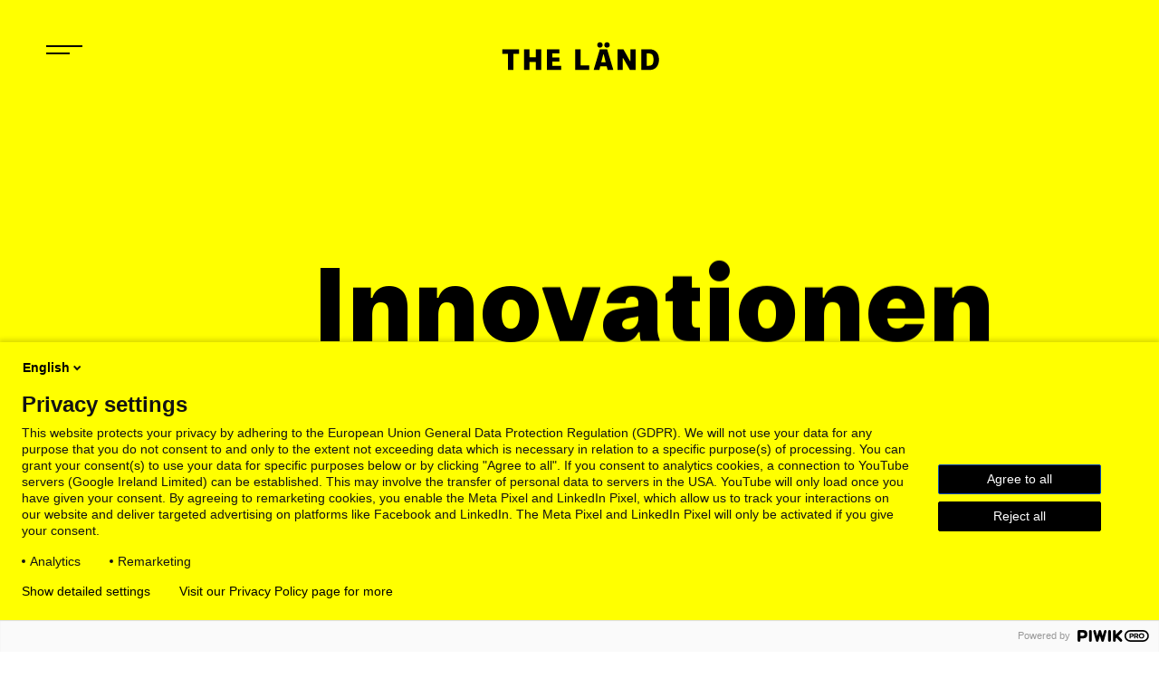

--- FILE ---
content_type: text/html
request_url: https://www.thelaend.de/leicht/innovation-in-the-laend/
body_size: 35234
content:
<!doctype html>
<html data-n-head-ssr lang="de" data-n-head="%7B%22lang%22:%7B%22ssr%22:%22de%22%7D%7D">
<head>
	<title>Innovationen in THE LÄND</title><meta data-n-head="ssr" charset="utf-8"><meta data-n-head="ssr" name="viewport" content="width=device-width,initial-scale=1,viewport-fit=cover"><meta data-n-head="ssr" name="format-detection" content="telephone=no"><meta data-n-head="ssr" name="theme-color" content="transparent"><meta data-n-head="ssr" data-hid="description" name="description" content="Entdecke Innovationen aus Baden-Württemberg."><meta data-n-head="ssr" data-hid="og:title" name="og:title" content="Work in THE LÄND"><meta data-n-head="ssr" data-hid="og:description" property="og:description" content="Finde deine Work-Life-Balance."><meta data-n-head="ssr" data-hid="og:url" property="og:url" content="https://www.thelaend.de/leicht/innovation-in-the-laend"><meta data-n-head="ssr" data-hid="i18n-og" property="og:locale" content="leicht"><meta data-n-head="ssr" data-hid="i18n-og-alt-en" property="og:locale:alternate" content="en"><meta data-n-head="ssr" data-hid="i18n-og-alt-de-DE" property="og:locale:alternate" content="de_DE"><link data-n-head="ssr" rel="icon" sizes="any" href="/favicons/favicon.ico"><link data-n-head="ssr" rel="icon" type="image/svg+xml" href="/favicons/icon.svg"><link data-n-head="ssr" rel="apple-touch-icon" href="/favicons/apple-touch-icon.png"><link data-n-head="ssr" rel="manifest" href="/favicons/manifest.webmanifest"><link data-n-head="ssr" rel="canonical" href="https://www.thelaend.de/leicht/innovation-in-the-laend"><link rel="preload" href="/_nuxt/8cb773c.js" as="script"><link rel="preload" href="/_nuxt/b53afcd.js" as="script"><link rel="preload" href="/_nuxt/f6e4162.js" as="script"><link rel="preload" href="/_nuxt/f170bb7.js" as="script"><link rel="preload" href="/_nuxt/5013265.js" as="script"><link rel="preload" href="/_nuxt/3a8ad18.js" as="script"><link rel="preload" href="/_nuxt/5861983.js" as="script"><link rel="preload" href="/_nuxt/3395cc3.js" as="script"><link rel="preload" href="/_nuxt/9428f44.js" as="script"><link rel="preload" href="/_nuxt/9521744.js" as="script"><link rel="preload" href="/_nuxt/613ade9.js" as="script"><link rel="preload" href="/_nuxt/611e021.js" as="script"><link rel="preload" href="/_nuxt/3151972.js" as="script"><link rel="preload" href="/_nuxt/af0c604.js" as="script"><link rel="preload" href="/_nuxt/545493c.js" as="script"><style data-vue-ssr-id="13054629:0 38a8ae96:0 571c19e4:0 3f0a5440:0 f9c13932:0 34ec3e94:0 101bdc20:0 0f73a3cd:0 db7370b2:0 7ed04b18:0 699a3530:0 99e0724e:0 3940a038:0 592dcde6:0 3013d00c:0 3013d00c:1 187190e0:0 a50b4d12:0 564a0f6a:0 248e4ef6:0 3e0352dd:0 0006be9e:0">@keyframes underline{0%{background-size:0 1px,0 1px}100%{background-size:100% 1px,100% 1px}}@keyframes shake{50%{transform:rotate(12deg)}}@keyframes underline{0%{background-size:0 1px,0 1px}100%{background-size:100% 1px,100% 1px}}@keyframes shake{50%{transform:rotate(12deg)}}/*! normalize.css v8.0.1 | MIT License | github.com/necolas/normalize.css */html{line-height:1.15;-webkit-text-size-adjust:100%}body{margin:0}main{display:block}h1{font-size:2em;margin:.67em 0}hr{box-sizing:content-box;height:0;overflow:visible}pre{font-family:monospace,monospace;font-size:1em}a{background-color:transparent}abbr[title]{border-bottom:none;text-decoration:underline;text-decoration:underline dotted}b,strong{font-weight:bolder}code,kbd,samp{font-family:monospace,monospace;font-size:1em}small{font-size:80%}sub,sup{font-size:75%;line-height:0;position:relative;vertical-align:baseline}sub{bottom:-.25em}sup{top:-.5em}img{border-style:none}button,input,optgroup,select,textarea{font-family:inherit;font-size:100%;line-height:1.15;margin:0}button,input{overflow:visible}button,select{text-transform:none}[type=button],[type=reset],[type=submit],button{-webkit-appearance:button}[type=button]::-moz-focus-inner,[type=reset]::-moz-focus-inner,[type=submit]::-moz-focus-inner,button::-moz-focus-inner{border-style:none;padding:0}[type=button]:-moz-focusring,[type=reset]:-moz-focusring,[type=submit]:-moz-focusring,button:-moz-focusring{outline:1px dotted ButtonText}fieldset{padding:.35em .75em .625em}legend{box-sizing:border-box;color:inherit;display:table;max-width:100%;padding:0;white-space:normal}progress{vertical-align:baseline}textarea{overflow:auto}[type=checkbox],[type=radio]{box-sizing:border-box;padding:0}[type=number]::-webkit-inner-spin-button,[type=number]::-webkit-outer-spin-button{height:auto}[type=search]{-webkit-appearance:textfield;outline-offset:-2px}[type=search]::-webkit-search-decoration{-webkit-appearance:none}::-webkit-file-upload-button{-webkit-appearance:button;font:inherit}details{display:block}summary{display:list-item}template{display:none}[hidden]{display:none}blockquote,body,button,caption,dd,dl,fieldset,figure,form,h1,h2,h3,h4,h5,h6,hr,legend,li,ol,p,pre,table,td,th,ul{padding:0;margin:0}button{background-color:rgba(0,0,0,0);border:0;border-radius:0;cursor:pointer}fieldset{border:0}address{font-style:normal}[data-whatinput=mouse] :focus,[data-whatinput=touch] :focus{outline:0}html{box-sizing:border-box}*,::after,::before{box-sizing:inherit}a{text-decoration:none}img{display:block;width:100%;height:auto}input,select,textarea{background-color:rgba(0,0,0,0);border:0;border-radius:0;appearance:none}input::placeholder,select::placeholder,textarea::placeholder{opacity:1}input[type=search]{border-radius:0;appearance:none}svg{display:block;fill:transparent;stroke:transparent}@font-face{font-family:"Referenz Grotesk";font-weight:400 800;font-style:normal;font-display:swap;src:url(/assets/fonts/referenz-grotesk-variable.woff2) format("woff2-variations"),url(/assets/fonts/referenz-grotesk-variable.ttf) format("truetype-variations")}@font-face{font-family:"EB Garamond";font-weight:400 500;font-style:normal;font-display:swap;src:url(/assets/fonts/EBGaramond-Medium.woff2) format("woff2"),url(/assets/fonts/garamond-variable.ttf) format("truetype-variations")}.fs-h0-referenz{min-height:0;font-family:"Referenz Grotesk",sans-serif;font-weight:900;line-height:1.0833333333;font-size:48px}@media(min-width:48em){.fs-h0-referenz{line-height:1.125}}@media(min-width:64em){.fs-h0-referenz{line-height:1.0714285714}}@media(min-width:120em){.fs-h0-referenz{line-height:1.0625}}@media(min-width:320px){.fs-h0-referenz{font-size:calc(48px + 32 * (100vw - 320px)/ 448)}}@media(min-width:768px){.fs-h0-referenz{font-size:calc(80px + 32 * (100vw - 768px)/ 256)}}@media(min-width:1024px){.fs-h0-referenz{font-size:calc(112px + 16 * (100vw - 1024px)/ 896)}}@media(min-width:1920px){.fs-h0-referenz{font-size:128px}}.fs-h0-garamond{min-height:0;font-family:"EB Garamond",serif;font-weight:500;line-height:1.04;font-size:50px}@media(min-width:48em){.fs-h0-garamond{line-height:1.0714285714}}@media(min-width:64em){.fs-h0-garamond{line-height:1.0169491525}}@media(min-width:120em){.fs-h0-garamond{line-height:1.0303030303}}@media(min-width:320px){.fs-h0-garamond{font-size:calc(50px + 34 * (100vw - 320px)/ 448)}}@media(min-width:768px){.fs-h0-garamond{font-size:calc(84px + 34 * (100vw - 768px)/ 256)}}@media(min-width:1024px){.fs-h0-garamond{font-size:calc(118px + 14 * (100vw - 1024px)/ 896)}}@media(min-width:1920px){.fs-h0-garamond{font-size:132px}}.fs-h1-referenz{min-height:0;font-family:"Referenz Grotesk",sans-serif;font-weight:900;line-height:1.25;font-size:40px}@media(min-width:48em){.fs-h1-referenz{line-height:1.2}}@media(min-width:64em){.fs-h1-referenz{line-height:1.125}}@media(min-width:120em){.fs-h1-referenz{line-height:1.125}}@media(min-width:320px){.fs-h1-referenz{font-size:calc(40px + 24 * (100vw - 320px)/ 448)}}@media(min-width:768px){.fs-h1-referenz{font-size:calc(64px + 16 * (100vw - 768px)/ 256)}}@media(min-width:1024px){.fs-h1-referenz{font-size:calc(80px + 16 * (100vw - 1024px)/ 896)}}@media(min-width:1920px){.fs-h1-referenz{font-size:96px}}.fs-h1-garamond{min-height:0;font-family:"EB Garamond",serif;font-weight:500;line-height:1.05;font-size:42px}@media(min-width:48em){.fs-h1-garamond{line-height:1.07}}@media(min-width:64em){.fs-h1-garamond{line-height:1.05}}@media(min-width:120em){.fs-h1-garamond{line-height:1.05}}@media(min-width:320px){.fs-h1-garamond{font-size:calc(42px + 26 * (100vw - 320px)/ 448)}}@media(min-width:768px){.fs-h1-garamond{font-size:calc(68px + 16 * (100vw - 768px)/ 256)}}@media(min-width:1024px){.fs-h1-garamond{font-size:calc(84px + 16 * (100vw - 1024px)/ 896)}}@media(min-width:1920px){.fs-h1-garamond{font-size:100px}}.fs-h2-referenz{min-height:0;font-family:"Referenz Grotesk",sans-serif;font-weight:900;line-height:1.25;font-size:40px}@media(min-width:48em){.fs-h2-referenz{line-height:1.3}}@media(min-width:64em){.fs-h2-referenz{line-height:1.2}}@media(min-width:120em){.fs-h2-referenz{line-height:1.2}}@media(min-width:320px){.fs-h2-referenz{font-size:calc(40px + 18 * (100vw - 320px)/ 448)}}@media(min-width:768px){.fs-h2-referenz{font-size:calc(58px + 6 * (100vw - 768px)/ 256)}}@media(min-width:1024px){.fs-h2-referenz{font-size:calc(64px + 14 * (100vw - 1024px)/ 896)}}@media(min-width:1920px){.fs-h2-referenz{font-size:78px}}.fs-h2-garamond{min-height:0;font-family:"EB Garamond",serif;font-weight:500;line-height:1.05;font-size:42px}@media(min-width:48em){.fs-h2-garamond{line-height:1.15}}@media(min-width:64em){.fs-h2-garamond{line-height:1.08}}@media(min-width:120em){.fs-h2-garamond{line-height:1.08}}@media(min-width:320px){.fs-h2-garamond{font-size:calc(42px + 18 * (100vw - 320px)/ 448)}}@media(min-width:768px){.fs-h2-garamond{font-size:calc(60px + 6 * (100vw - 768px)/ 256)}}@media(min-width:1024px){.fs-h2-garamond{font-size:calc(66px + 14 * (100vw - 1024px)/ 896)}}@media(min-width:1920px){.fs-h2-garamond{font-size:80px}}.fs-h3{min-height:0;font-family:"Referenz Grotesk",sans-serif;font-weight:700;line-height:1.1785714286;font-size:28px}@media(min-width:48em){.fs-h3{line-height:1.1666666667}}@media(min-width:64em){.fs-h3{line-height:1.2}}@media(min-width:120em){.fs-h3{line-height:1.1666666667}}@media(min-width:320px){.fs-h3{font-size:calc(28px + 8 * (100vw - 320px)/ 448)}}@media(min-width:768px){.fs-h3{font-size:calc(36px + 4 * (100vw - 768px)/ 256)}}@media(min-width:1024px){.fs-h3{font-size:calc(40px + 8 * (100vw - 1024px)/ 896)}}@media(min-width:1920px){.fs-h3{font-size:48px}}.fs-h3-referenz{min-height:0;font-family:"Referenz Grotesk",sans-serif;font-weight:700;line-height:1.1785714286;font-size:28px}@media(min-width:48em){.fs-h3-referenz{line-height:1.1666666667}}@media(min-width:64em){.fs-h3-referenz{line-height:1.2}}@media(min-width:120em){.fs-h3-referenz{line-height:1.1666666667}}@media(min-width:320px){.fs-h3-referenz{font-size:calc(28px + 8 * (100vw - 320px)/ 448)}}@media(min-width:768px){.fs-h3-referenz{font-size:calc(36px + 4 * (100vw - 768px)/ 256)}}@media(min-width:1024px){.fs-h3-referenz{font-size:calc(40px + 8 * (100vw - 1024px)/ 896)}}@media(min-width:1920px){.fs-h3-referenz{font-size:48px}}.fs-h3-garamond{min-height:0;font-family:"EB Garamond",serif;font-weight:500;line-height:1.1785714286;font-size:28px}@media(min-width:48em){.fs-h3-garamond{line-height:1.1666666667}}@media(min-width:64em){.fs-h3-garamond{line-height:1.2}}@media(min-width:120em){.fs-h3-garamond{line-height:1.1666666667}}@media(min-width:320px){.fs-h3-garamond{font-size:calc(28px + 8 * (100vw - 320px)/ 448)}}@media(min-width:768px){.fs-h3-garamond{font-size:calc(36px + 4 * (100vw - 768px)/ 256)}}@media(min-width:1024px){.fs-h3-garamond{font-size:calc(40px + 8 * (100vw - 1024px)/ 896)}}@media(min-width:1920px){.fs-h3-garamond{font-size:48px}}.fs-h4{min-height:0;font-family:"Referenz Grotesk",sans-serif;font-weight:700;line-height:1.3333333333;font-size:24px}@media(min-width:48em){.fs-h4{line-height:1.3333333333}}@media(min-width:64em){.fs-h4{line-height:1.3333333333}}@media(min-width:120em){.fs-h4{line-height:1.25}}@media(min-width:320px){.fs-h4{font-size:calc(24px + 0 * (100vw - 320px)/ 448)}}@media(min-width:768px){.fs-h4{font-size:calc(24px + 0 * (100vw - 768px)/ 256)}}@media(min-width:1024px){.fs-h4{font-size:calc(24px + 8 * (100vw - 1024px)/ 896)}}@media(min-width:1920px){.fs-h4{font-size:32px}}.fs-h4-referenz{min-height:0;font-family:"Referenz Grotesk",sans-serif;font-weight:700;line-height:1.3333333333;font-size:24px}@media(min-width:48em){.fs-h4-referenz{line-height:1.3333333333}}@media(min-width:64em){.fs-h4-referenz{line-height:1.3333333333}}@media(min-width:120em){.fs-h4-referenz{line-height:1.25}}@media(min-width:320px){.fs-h4-referenz{font-size:calc(24px + 0 * (100vw - 320px)/ 448)}}@media(min-width:768px){.fs-h4-referenz{font-size:calc(24px + 0 * (100vw - 768px)/ 256)}}@media(min-width:1024px){.fs-h4-referenz{font-size:calc(24px + 8 * (100vw - 1024px)/ 896)}}@media(min-width:1920px){.fs-h4-referenz{font-size:32px}}.fs-copy{min-height:0;font-family:"Referenz Grotesk",sans-serif;font-weight:400;line-height:1.4;font-size:20px}@media(min-width:48em){.fs-copy{line-height:1.4}}@media(min-width:64em){.fs-copy{line-height:1.4}}@media(min-width:120em){.fs-copy{line-height:1.4}}@media(min-width:320px){.fs-copy{font-size:calc(20px + 0 * (100vw - 320px)/ 448)}}@media(min-width:768px){.fs-copy{font-size:calc(20px + 0 * (100vw - 768px)/ 256)}}@media(min-width:1024px){.fs-copy{font-size:calc(20px + 0 * (100vw - 1024px)/ 896)}}@media(min-width:1920px){.fs-copy{font-size:20px}}.fs-copy-bold{min-height:0;font-family:"Referenz Grotesk",sans-serif;font-weight:700;line-height:1.4;font-size:20px}@media(min-width:48em){.fs-copy-bold{line-height:1.4}}@media(min-width:64em){.fs-copy-bold{line-height:1.4}}@media(min-width:120em){.fs-copy-bold{line-height:1.4}}@media(min-width:320px){.fs-copy-bold{font-size:calc(20px + 0 * (100vw - 320px)/ 448)}}@media(min-width:768px){.fs-copy-bold{font-size:calc(20px + 0 * (100vw - 768px)/ 256)}}@media(min-width:1024px){.fs-copy-bold{font-size:calc(20px + 0 * (100vw - 1024px)/ 896)}}@media(min-width:1920px){.fs-copy-bold{font-size:20px}}.fs-copy-m{min-height:0;font-family:"Referenz Grotesk",sans-serif;font-weight:400;line-height:1.45;font-size:16px}@media(min-width:48em){.fs-copy-m{line-height:1.45}}@media(min-width:64em){.fs-copy-m{line-height:1.45}}@media(min-width:120em){.fs-copy-m{line-height:1.45}}@media(min-width:320px){.fs-copy-m{font-size:calc(16px + 0 * (100vw - 320px)/ 448)}}@media(min-width:768px){.fs-copy-m{font-size:calc(16px + 0 * (100vw - 768px)/ 256)}}@media(min-width:1024px){.fs-copy-m{font-size:calc(16px + 0 * (100vw - 1024px)/ 896)}}@media(min-width:1920px){.fs-copy-m{font-size:16px}}.fs-copy-m-bold{min-height:0;font-family:"Referenz Grotesk",sans-serif;font-weight:700;line-height:1.45;font-size:16px}@media(min-width:48em){.fs-copy-m-bold{line-height:1.45}}@media(min-width:64em){.fs-copy-m-bold{line-height:1.45}}@media(min-width:120em){.fs-copy-m-bold{line-height:1.45}}@media(min-width:320px){.fs-copy-m-bold{font-size:calc(16px + 0 * (100vw - 320px)/ 448)}}@media(min-width:768px){.fs-copy-m-bold{font-size:calc(16px + 0 * (100vw - 768px)/ 256)}}@media(min-width:1024px){.fs-copy-m-bold{font-size:calc(16px + 0 * (100vw - 1024px)/ 896)}}@media(min-width:1920px){.fs-copy-m-bold{font-size:16px}}.fs-copy-s{min-height:0;font-family:"Referenz Grotesk",sans-serif;font-weight:400;line-height:1.4285714286;font-size:14px}@media(min-width:48em){.fs-copy-s{line-height:1.4285714286}}@media(min-width:64em){.fs-copy-s{line-height:1.4285714286}}@media(min-width:120em){.fs-copy-s{line-height:1.4285714286}}@media(min-width:320px){.fs-copy-s{font-size:calc(14px + 0 * (100vw - 320px)/ 448)}}@media(min-width:768px){.fs-copy-s{font-size:calc(14px + 0 * (100vw - 768px)/ 256)}}@media(min-width:1024px){.fs-copy-s{font-size:calc(14px + 0 * (100vw - 1024px)/ 896)}}@media(min-width:1920px){.fs-copy-s{font-size:14px}}.fs-copy-s-bold{min-height:0;font-family:"Referenz Grotesk",sans-serif;font-weight:700;line-height:1.4285714286;font-size:14px}@media(min-width:48em){.fs-copy-s-bold{line-height:1.4285714286}}@media(min-width:64em){.fs-copy-s-bold{line-height:1.4285714286}}@media(min-width:120em){.fs-copy-s-bold{line-height:1.4285714286}}@media(min-width:320px){.fs-copy-s-bold{font-size:calc(14px + 0 * (100vw - 320px)/ 448)}}@media(min-width:768px){.fs-copy-s-bold{font-size:calc(14px + 0 * (100vw - 768px)/ 256)}}@media(min-width:1024px){.fs-copy-s-bold{font-size:calc(14px + 0 * (100vw - 1024px)/ 896)}}@media(min-width:1920px){.fs-copy-s-bold{font-size:14px}}.fs-copy-xs{min-height:0;font-family:"Referenz Grotesk",sans-serif;font-weight:400;line-height:1.3333333333;font-size:12px}@media(min-width:48em){.fs-copy-xs{line-height:1.3333333333}}@media(min-width:64em){.fs-copy-xs{line-height:1.3333333333}}@media(min-width:120em){.fs-copy-xs{line-height:1.3333333333}}@media(min-width:320px){.fs-copy-xs{font-size:calc(12px + 0 * (100vw - 320px)/ 448)}}@media(min-width:768px){.fs-copy-xs{font-size:calc(12px + 0 * (100vw - 768px)/ 256)}}@media(min-width:1024px){.fs-copy-xs{font-size:calc(12px + 0 * (100vw - 1024px)/ 896)}}@media(min-width:1920px){.fs-copy-xs{font-size:12px}}.fs-copy-xs-bold{min-height:0;font-family:"Referenz Grotesk",sans-serif;font-weight:700;line-height:1.3333333333;font-size:12px}@media(min-width:48em){.fs-copy-xs-bold{line-height:1.3333333333}}@media(min-width:64em){.fs-copy-xs-bold{line-height:1.3333333333}}@media(min-width:120em){.fs-copy-xs-bold{line-height:1.3333333333}}@media(min-width:320px){.fs-copy-xs-bold{font-size:calc(12px + 0 * (100vw - 320px)/ 448)}}@media(min-width:768px){.fs-copy-xs-bold{font-size:calc(12px + 0 * (100vw - 768px)/ 256)}}@media(min-width:1024px){.fs-copy-xs-bold{font-size:calc(12px + 0 * (100vw - 1024px)/ 896)}}@media(min-width:1920px){.fs-copy-xs-bold{font-size:12px}}.fs-copy-fluid{min-height:0;font-family:"Referenz Grotesk",sans-serif;font-weight:400;line-height:1.45;font-size:16px}@media(min-width:48em){.fs-copy-fluid{line-height:1.4}}@media(min-width:64em){.fs-copy-fluid{line-height:1.4}}@media(min-width:120em){.fs-copy-fluid{line-height:1.4}}@media(min-width:320px){.fs-copy-fluid{font-size:calc(16px + 4 * (100vw - 320px)/ 448)}}@media(min-width:768px){.fs-copy-fluid{font-size:calc(20px + 0 * (100vw - 768px)/ 256)}}@media(min-width:1024px){.fs-copy-fluid{font-size:calc(20px + 0 * (100vw - 1024px)/ 896)}}@media(min-width:1920px){.fs-copy-fluid{font-size:20px}}.fs-copy-fluid-bold{min-height:0;font-family:"Referenz Grotesk",sans-serif;font-weight:700;line-height:1.45;font-size:16px}@media(min-width:48em){.fs-copy-fluid-bold{line-height:1.4}}@media(min-width:64em){.fs-copy-fluid-bold{line-height:1.4}}@media(min-width:120em){.fs-copy-fluid-bold{line-height:1.4}}@media(min-width:320px){.fs-copy-fluid-bold{font-size:calc(16px + 4 * (100vw - 320px)/ 448)}}@media(min-width:768px){.fs-copy-fluid-bold{font-size:calc(20px + 0 * (100vw - 768px)/ 256)}}@media(min-width:1024px){.fs-copy-fluid-bold{font-size:calc(20px + 0 * (100vw - 1024px)/ 896)}}@media(min-width:1920px){.fs-copy-fluid-bold{font-size:20px}}.fs-cta{min-height:0;font-family:"Referenz Grotesk",sans-serif;font-weight:700;line-height:1.5;text-transform:uppercase;font-size:16px}@media(min-width:48em){.fs-cta{line-height:1.5}}@media(min-width:64em){.fs-cta{line-height:1.5}}@media(min-width:120em){.fs-cta{line-height:1.5}}@media(min-width:320px){.fs-cta{font-size:calc(16px + 0 * (100vw - 320px)/ 448)}}@media(min-width:768px){.fs-cta{font-size:calc(16px + 0 * (100vw - 768px)/ 256)}}@media(min-width:1024px){.fs-cta{font-size:calc(16px + 0 * (100vw - 1024px)/ 896)}}@media(min-width:1920px){.fs-cta{font-size:16px}}.fs-navi-link{min-height:0;font-family:"Referenz Grotesk",sans-serif;font-weight:500;line-height:1.375;text-transform:uppercase;font-size:16px}@media(min-width:48em){.fs-navi-link{line-height:1.375}}@media(min-width:64em){.fs-navi-link{line-height:1.375}}@media(min-width:120em){.fs-navi-link{line-height:1.375}}@media(min-width:320px){.fs-navi-link{font-size:calc(16px + 0 * (100vw - 320px)/ 448)}}@media(min-width:768px){.fs-navi-link{font-size:calc(16px + 0 * (100vw - 768px)/ 256)}}@media(min-width:1024px){.fs-navi-link{font-size:calc(16px + 0 * (100vw - 1024px)/ 896)}}@media(min-width:1920px){.fs-navi-link{font-size:16px}}.fs-main-nav-link-primary{min-height:0;font-family:"Referenz Grotesk",sans-serif;font-weight:900;line-height:1;text-transform:uppercase;font-size:52px}@media(min-width:48em){.fs-main-nav-link-primary{line-height:1}}@media(min-width:64em){.fs-main-nav-link-primary{line-height:.9333333333}}@media(min-width:120em){.fs-main-nav-link-primary{line-height:.9}}@media(min-width:320px){.fs-main-nav-link-primary{font-size:calc(52px + 18 * (100vw - 320px)/ 448)}}@media(min-width:768px){.fs-main-nav-link-primary{font-size:calc(70px + 50 * (100vw - 768px)/ 256)}}@media(min-width:1024px){.fs-main-nav-link-primary{font-size:calc(120px + 10 * (100vw - 1024px)/ 896)}}@media(min-width:1920px){.fs-main-nav-link-primary{font-size:130px}}.fs-main-nav-link-secondary{min-height:0;font-family:"Referenz Grotesk",sans-serif;font-weight:500;line-height:1.5714285714;text-transform:uppercase;font-size:14px}@media(min-width:48em){.fs-main-nav-link-secondary{line-height:1.2222222222}}@media(min-width:64em){.fs-main-nav-link-secondary{line-height:1.1}}@media(min-width:120em){.fs-main-nav-link-secondary{line-height:1.1}}@media(min-width:320px){.fs-main-nav-link-secondary{font-size:calc(14px + 4 * (100vw - 320px)/ 448)}}@media(min-width:768px){.fs-main-nav-link-secondary{font-size:calc(18px + 2 * (100vw - 768px)/ 256)}}@media(min-width:1024px){.fs-main-nav-link-secondary{font-size:calc(20px + 0 * (100vw - 1024px)/ 896)}}@media(min-width:1920px){.fs-main-nav-link-secondary{font-size:20px}}.fs-breadcrumb{min-height:0;font-family:"Referenz Grotesk",sans-serif;font-weight:500;line-height:1.3333333333;text-transform:uppercase;font-size:12px}@media(min-width:48em){.fs-breadcrumb{line-height:1.3333333333}}@media(min-width:64em){.fs-breadcrumb{line-height:1.3333333333}}@media(min-width:120em){.fs-breadcrumb{line-height:1.3333333333}}@media(min-width:320px){.fs-breadcrumb{font-size:calc(12px + 0 * (100vw - 320px)/ 448)}}@media(min-width:768px){.fs-breadcrumb{font-size:calc(12px + 0 * (100vw - 768px)/ 256)}}@media(min-width:1024px){.fs-breadcrumb{font-size:calc(12px + 0 * (100vw - 1024px)/ 896)}}@media(min-width:1920px){.fs-breadcrumb{font-size:12px}}.fs-footer-link{min-height:0;font-family:"Referenz Grotesk",sans-serif;font-weight:500;line-height:1.4;text-transform:uppercase;font-size:20px}@media(min-width:48em){.fs-footer-link{line-height:1.4}}@media(min-width:64em){.fs-footer-link{line-height:1.4}}@media(min-width:120em){.fs-footer-link{line-height:1.4}}@media(min-width:320px){.fs-footer-link{font-size:calc(20px + 0 * (100vw - 320px)/ 448)}}@media(min-width:768px){.fs-footer-link{font-size:calc(20px + 0 * (100vw - 768px)/ 256)}}@media(min-width:1024px){.fs-footer-link{font-size:calc(20px + 0 * (100vw - 1024px)/ 896)}}@media(min-width:1920px){.fs-footer-link{font-size:20px}}.fs-countdown-label{min-height:0;font-family:"Referenz Grotesk",sans-serif;font-weight:700;line-height:1.6666666667;text-transform:uppercase;font-size:12px}@media(min-width:48em){.fs-countdown-label{line-height:1.6666666667}}@media(min-width:64em){.fs-countdown-label{line-height:1.6666666667}}@media(min-width:120em){.fs-countdown-label{line-height:1.6666666667}}@media(min-width:320px){.fs-countdown-label{font-size:calc(12px + 0 * (100vw - 320px)/ 448)}}@media(min-width:768px){.fs-countdown-label{font-size:calc(12px + 0 * (100vw - 768px)/ 256)}}@media(min-width:1024px){.fs-countdown-label{font-size:calc(12px + 0 * (100vw - 1024px)/ 896)}}@media(min-width:1920px){.fs-countdown-label{font-size:12px}}.fs-cursor-label{min-height:0;font-family:"Referenz Grotesk",sans-serif;font-weight:500;line-height:1.4285714286;text-transform:uppercase;font-size:14px}@media(min-width:48em){.fs-cursor-label{line-height:1.4285714286}}@media(min-width:64em){.fs-cursor-label{line-height:1.4285714286}}@media(min-width:120em){.fs-cursor-label{line-height:1.4285714286}}@media(min-width:320px){.fs-cursor-label{font-size:calc(14px + 0 * (100vw - 320px)/ 448)}}@media(min-width:768px){.fs-cursor-label{font-size:calc(14px + 0 * (100vw - 768px)/ 256)}}@media(min-width:1024px){.fs-cursor-label{font-size:calc(14px + 0 * (100vw - 1024px)/ 896)}}@media(min-width:1920px){.fs-cursor-label{font-size:14px}}.fs-gallery-number{min-height:0;font-family:"Referenz Grotesk",sans-serif;font-weight:700;line-height:1;font-size:96px}@media(min-width:48em){.fs-gallery-number{line-height:1}}@media(min-width:64em){.fs-gallery-number{line-height:1}}@media(min-width:120em){.fs-gallery-number{line-height:1}}@media(min-width:320px){.fs-gallery-number{font-size:calc(96px + 64 * (100vw - 320px)/ 448)}}@media(min-width:768px){.fs-gallery-number{font-size:calc(160px + 0 * (100vw - 768px)/ 256)}}@media(min-width:1024px){.fs-gallery-number{font-size:calc(160px + 0 * (100vw - 1024px)/ 896)}}@media(min-width:1920px){.fs-gallery-number{font-size:160px}}.fs-banderole{min-height:0;font-family:"Referenz Grotesk",sans-serif;font-weight:900;line-height:1;text-transform:uppercase;font-size:96px}@media(min-width:48em){.fs-banderole{line-height:1}}@media(min-width:64em){.fs-banderole{line-height:1}}@media(min-width:120em){.fs-banderole{line-height:1}}@media(min-width:320px){.fs-banderole{font-size:calc(96px + 34 * (100vw - 320px)/ 448)}}@media(min-width:768px){.fs-banderole{font-size:calc(130px + 50 * (100vw - 768px)/ 256)}}@media(min-width:1024px){.fs-banderole{font-size:calc(180px + 20 * (100vw - 1024px)/ 896)}}@media(min-width:1920px){.fs-banderole{font-size:200px}}.fs-register-stage-headline{min-height:0;font-family:"Referenz Grotesk",sans-serif;font-weight:900;line-height:1;font-size:48px}@media(min-width:48em){.fs-register-stage-headline{line-height:1}}@media(min-width:64em){.fs-register-stage-headline{line-height:1}}@media(min-width:120em){.fs-register-stage-headline{line-height:1}}@media(min-width:320px){.fs-register-stage-headline{font-size:calc(48px + 12 * (100vw - 320px)/ 448)}}@media(min-width:768px){.fs-register-stage-headline{font-size:calc(60px + 20 * (100vw - 768px)/ 256)}}@media(min-width:1024px){.fs-register-stage-headline{font-size:calc(80px + 32 * (100vw - 1024px)/ 896)}}@media(min-width:1920px){.fs-register-stage-headline{font-size:112px}}.fs-form-group-headline{min-height:0;font-family:"Referenz Grotesk",sans-serif;font-weight:900;line-height:1.1785714286;font-size:28px}@media(min-width:48em){.fs-form-group-headline{line-height:1.125}}@media(min-width:64em){.fs-form-group-headline{line-height:1.2}}@media(min-width:120em){.fs-form-group-headline{line-height:1.2}}@media(min-width:320px){.fs-form-group-headline{font-size:calc(28px + 4 * (100vw - 320px)/ 448)}}@media(min-width:768px){.fs-form-group-headline{font-size:calc(32px + 8 * (100vw - 768px)/ 256)}}@media(min-width:1024px){.fs-form-group-headline{font-size:calc(40px + 0 * (100vw - 1024px)/ 896)}}@media(min-width:1920px){.fs-form-group-headline{font-size:40px}}.fs-form-group-number{min-height:0;font-family:"Referenz Grotesk",sans-serif;font-weight:900;line-height:1;font-size:48px}@media(min-width:48em){.fs-form-group-number{line-height:1}}@media(min-width:64em){.fs-form-group-number{line-height:1}}@media(min-width:120em){.fs-form-group-number{line-height:1}}@media(min-width:320px){.fs-form-group-number{font-size:calc(48px + 12 * (100vw - 320px)/ 448)}}@media(min-width:768px){.fs-form-group-number{font-size:calc(60px + 20 * (100vw - 768px)/ 256)}}@media(min-width:1024px){.fs-form-group-number{font-size:calc(80px + 32 * (100vw - 1024px)/ 896)}}@media(min-width:1920px){.fs-form-group-number{font-size:112px}}.fs-laend.fs-laend{font-weight:800;white-space:nowrap;text-transform:uppercase;word-break:keep-all}.fs-stroke{color:#ff0}@supports(-webkit-text-stroke:1px black){.fs-stroke{color:transparent;-webkit-text-stroke:1px #ff0}@media(min-width:48em){.fs-stroke{-webkit-text-stroke:2px #ff0}}}svg{fill:currentColor}.o-ui-list{list-style:none}.o-aspect-ratio{position:relative}.o-aspect-ratio::before{content:"";display:block;width:100%}.o-aspect-ratio>:first-child:last-child{width:100%;height:100%;position:absolute;top:0;left:0}.o-aspect-ratio--1x1::before{padding-top:100%}.o-aspect-ratio--2x3::before{padding-top:150%}.o-aspect-ratio--3x2::before{padding-top:66.6666666667%}.o-aspect-ratio--4x3::before{padding-top:75%}.o-aspect-ratio--4x5::before{padding-top:125%}.o-aspect-ratio--16x9::before{padding-top:56.25%}.o-aspect-ratio--16x10::before{padding-top:62.5%}.o-aspect-ratio--9x16::before{padding-top:177.7777777778%}.o-aspect-ratio--21x9::before{padding-top:42.8571428571%}.o-aspect-ratio--5x4::before{padding-top:80%}.o-full{width:100%;height:100%;position:absolute;top:0;left:0}.o-visuallyhidden{width:1px;height:1px;padding:0;overflow:hidden;border:0;clip:rect(0 0 0 0);position:absolute;margin:-1px}.u-hidden{display:none!important}@media(max-width:47.99em){.u-hidden-s{display:none!important}}@media(min-width:48em){.u-hidden-m-up{display:none!important}}@media(max-width:63.99em){.u-hidden-m-down{display:none!important}}@media(min-width:64em){.u-hidden-l-up{display:none!important}}body,html{height:100%}html{overflow-y:scroll}body{-webkit-font-smoothing:antialiased;-moz-osx-font-smoothing:grayscale;overscroll-behavior:none;background-color:#fff;color:#000}main{display:flex;flex-direction:column;min-height:100vh}:focus{outline:6px solid rgba(80,60,225,.6)!important;outline-offset:1px}footer :focus{outline:6px solid rgba(255,255,0,.6)!important;outline-offset:1px}[data-whatintent=mouse] :focus,[data-whatintent=touch] :focus{outline:0!important}#root,.l-page{min-height:100vh;overflow:hidden;position:relative}.text-center{text-align:center}.text-right{text-align:right}.l-main.is-scroll-locked{overflow:hidden;position:fixed;top:0;bottom:0;left:0;right:0;z-index:40}.l-main.bg-yellow{background-color:#ff0}.l-wrapper{width:86%;max-width:1920px;margin-left:auto;margin-right:auto}@media(min-width:48em){.l-wrapper{width:92%}}@media(min-width:64em){.l-wrapper{width:92%}}@media(min-width:120em){.l-wrapper{width:92%}}.l-main>*{margin-top:64px}@media(min-width:48em){.l-main>*{margin-top:96px}}@media(min-width:64em){.l-main>*{margin-top:128px}}.l-main>.half-margin-top{margin-top:32px}@media(min-width:48em){.l-main>.half-margin-top{margin-top:48px}}@media(min-width:64em){.l-main>.half-margin-top{margin-top:64px}}.l-main>.none-margin-top{margin-top:0}.l-main>:first-child{margin-top:0}.l-main>:last-child:not(.has-bg-color){margin-bottom:0;padding-bottom:128px}@media(min-width:48em){.l-main>:last-child:not(.has-bg-color){padding-bottom:160px}}@media(min-width:64em){.l-main>:last-child:not(.has-bg-color){padding-bottom:160px}}.l-main>.has-bg-color:last-child{padding-bottom:128px}@media(min-width:48em){.l-main>.has-bg-color:last-child{padding-bottom:160px}}@media(min-width:64em){.l-main>.has-bg-color:last-child{padding-bottom:160px}}.l-main>.has-bg-color{padding-top:64px;padding-bottom:64px}@media(min-width:48em){.l-main>.has-bg-color{padding-top:96px}}@media(min-width:64em){.l-main>.has-bg-color{padding-top:128px}}@media(min-width:48em){.l-main>.has-bg-color{padding-bottom:96px}}@media(min-width:64em){.l-main>.has-bg-color{padding-bottom:128px}}.l-main>.has-bg-color+.has-bg-color,.l-main>.has-bg-color+.m-image-breakout+.has-bg-color{padding-top:0;margin-top:0}.l-main>.has-bg-color+.has-shape{margin-top:0}@media(min-width:64em){.l-main>.m-image-breakout{margin-top:0}}.l-main>.m-page-intro:first-child{margin-top:190px}@media(min-width:48em){.l-main>.m-page-intro:first-child{margin-top:258px}}.l-main>.m-store-teaser.has-no-bg-color:first-child{margin-top:174px;margin-bottom:0}@media(min-width:48em){.l-main>.m-store-teaser.has-no-bg-color:first-child{margin-top:258px}}.l-main>.m-store-teaser.has-bg-color:first-child{padding-top:174px}@media(min-width:48em){.l-main>.m-store-teaser.has-bg-color:first-child{padding-top:258px}}@media(min-width:64em){.l-main>.m-intro+.m-statement{padding-top:0;margin-top:240px}}@media(min-width:64em){.l-main>.m-intro+.m-statement+*{margin-top:240px}}.l-main>.m-shop-teaser+.m-store-teaser{padding-top:64px}@media(min-width:48em){.l-main>.m-shop-teaser+.m-store-teaser{padding-top:96px}}@media(min-width:64em){.l-main>.m-shop-teaser+.m-store-teaser{padding-top:128px}}.l-main .m-page-intro+.m-image-breakout+.m-section-text.has-no-bg-color,.l-main .m-page-intro+.m-section-text.has-no-bg-color{margin-top:80px}@media(min-width:48em){.l-main .m-page-intro+.m-image-breakout+.m-section-text.has-no-bg-color,.l-main .m-page-intro+.m-section-text.has-no-bg-color{margin-top:96px}}.l-main>.m-section-text.has-no-bg-color+.m-image-breakout+.m-section-text.has-no-bg-color,.l-main>.m-section-text.has-no-bg-color+.m-section-text.has-no-bg-color{margin-top:48px}@media(min-width:48em){.l-main>.m-section-text.has-no-bg-color+.m-image-breakout+.m-section-text.has-no-bg-color,.l-main>.m-section-text.has-no-bg-color+.m-section-text.has-no-bg-color{margin-top:64px}}.l-main>.m-accordion.has-no-bg-color+.m-image-breakout+.m-section-text.has-no-bg-color,.l-main>.m-accordion.has-no-bg-color+.m-section-text.has-no-bg-color,.l-main>.m-section-text.has-no-bg-color+.m-accordion.has-no-bg-color,.l-main>.m-section-text.has-no-bg-color+.m-image-breakout+.m-accordion.has-no-bg-color{margin-top:80px}@media(min-width:64em){.l-main>.m-accordion.has-no-bg-color+.m-image-breakout+.m-section-text.has-no-bg-color,.l-main>.m-accordion.has-no-bg-color+.m-section-text.has-no-bg-color,.l-main>.m-section-text.has-no-bg-color+.m-accordion.has-no-bg-color,.l-main>.m-section-text.has-no-bg-color+.m-image-breakout+.m-accordion.has-no-bg-color{margin-top:96px}}.l-main .u-bg-color--white,.sb-show-main .u-bg-color--white{background-color:#fff}.l-main .u-bg-color--yellow,.sb-show-main .u-bg-color--yellow{background-color:#ff0}@page{margin:0!important;size:a4}.m-printable{display:none}@media print{main{min-height:0}#root,.l-page{min-height:0;overflow:auto;position:relative}body,html{width:100%;padding:0;position:relative;margin:0}body *,html *{-webkit-print-color-adjust:exact;print-color-adjust:exact}.l-page--printable{width:100%}.l-page--printable .c-cursor-component,.l-page--printable .m-footer,.l-page--printable .m-header,.l-page--printable .ppms_cm_popup_overlay{display:none!important;width:100%}.l-page--printable .m-collage-slider__slide{opacity:1!important;transform:none!important}.l-page--printable .m-printable{display:block;width:100%;height:100%;background-color:#ff0!important;color:#fff;position:absolute;top:0;left:0;page-break-after:always}}.nuxt-progress{position:fixed;top:0;left:0;right:0;height:2px;width:0%;opacity:1;transition:width .1s,opacity .4s;background-color:#000;z-index:999999}.nuxt-progress.nuxt-progress-notransition{transition:none}.nuxt-progress-failed{background-color:red}@keyframes underline{0%{background-size:0 1px,0 1px}100%{background-size:100% 1px,100% 1px}}@keyframes shake{50%{transform:rotate(12deg)}}.intro-cover{width:100%;height:100vh;background-color:#ff0;position:fixed;top:0;left:0;z-index:9000}@keyframes underline{0%{background-size:0 1px,0 1px}100%{background-size:100% 1px,100% 1px}}@keyframes shake{50%{transform:rotate(12deg)}}body.hide-header .m-header{display:none;visibility:hidden}body.life-configurator__logo-white .m-header{color:#fff!important}.m-header{width:100%;padding-top:16px;padding-bottom:16px;background:rgba(0,0,0,0);visibility:hidden;opacity:0;color:currentColor;position:absolute;top:0;left:0;pointer-events:none;z-index:4000;transition:padding .2s cubic-bezier(.2,0,.2,1)}.m-header.is-top{padding-top:16px;padding-bottom:16px}.m-header.is-top .m-header__burger{top:28px}.m-header.is-top .m-header__wrapper{align-items:flex-start}.m-header.is-fixed:not(.is-top){padding-top:24px;padding-bottom:24px}@media(min-width:48em){.m-header.is-fixed:not(.is-top){padding-top:40px;padding-bottom:40px}}.m-header.is-fixed:not(.is-top) .m-header__burger{top:4px}.m-header.is-open{position:fixed!important}.is-scroll-locked .m-header:not(.is-top):not(.is-fixed){display:none}.m-header__wrapper{display:flex;flex-direction:row-reverse;align-items:center;position:relative}@media(min-width:48em){.m-header__wrapper{flex-direction:row}}.m-header__life-configurator-btn{display:block;background:0 0;position:absolute;top:35px;pointer-events:all}@media(max-width:47.99em){.m-header__life-configurator-btn{display:none}}.m-header__life-configurator-btn--align-right{right:0}.m-header__burger{display:block;width:40px;overflow:hidden;color:currentColor;position:absolute;top:5px;pointer-events:all;z-index:3800;transition:top .4s cubic-bezier(.2,0,.2,1)}@media(max-width:29.99em){.m-header__burger{width:26px}}.m-header__burger div{width:40px;height:2px;background-color:currentColor;margin:6px 0}@media(max-width:29.99em){.m-header__burger div{width:26px;margin:4px 0}}@media(max-width:47.99em){.m-header__burger div{margin-left:auto}}.m-header__burger div:last-child{width:26px}@media(max-width:29.99em){.m-header__burger div:last-child{width:16px}}.m-header__menu{width:0;height:0;overflow-x:auto;overflow-y:hidden;background:#000;opacity:0;position:absolute;top:0;left:0;pointer-events:all;scrollbar-width:none;-ms-overflow-style:none}.m-header__menu::-webkit-scrollbar{width:0;height:0;background:rgba(0,0,0,0)}.m-header__menu-wrapper{display:flex;flex-direction:column;flex-wrap:wrap;align-items:flex-end;max-width:1920px;height:100%;padding-top:96px;padding-bottom:24px;position:relative;margin:0 auto;width:86%}@media(min-width:64em){.m-header__menu-wrapper{flex-direction:row;padding-top:48px}}.m-header__menu-wrapper .m-header__menu-primary{display:flex;flex-direction:column;justify-content:center;flex-grow:1}@media(min-width:48em){.m-header__menu-wrapper{width:92%}}@media(min-width:64em){.m-header__menu-wrapper{width:92%}}@media(min-width:120em){.m-header__menu-wrapper{width:92%}}.m-header__menu .meta-nav{display:flex;flex-direction:row-reverse;list-style-type:none;position:absolute;top:24px;left:0;z-index:100}@media(min-width:30em){.m-header__menu .meta-nav{top:28px}}@media(min-width:48em){.m-header__menu .meta-nav{flex-direction:row;top:44px;left:auto;right:0}}.m-header__menu .meta-nav .c-text-link{background-image:linear-gradient(currentColor,currentColor),linear-gradient(currentColor,currentColor);color:#fff;margin-right:32px;animation:underlineBack .5s forwards}@media(min-width:48em){.m-header__menu .meta-nav .c-text-link{margin-left:32px;margin-right:32px}}[data-whatinput=keyboard] .m-header__menu .meta-nav .c-text-link:focus,[data-whatintent=mouse] .m-header__menu .meta-nav .c-text-link:hover{animation:underline 1s forwards}.m-header__menu .meta-nav__account-link{color:#fff;font-weight:600;min-height:0;font-family:"Referenz Grotesk",sans-serif;font-weight:500;line-height:1.375;text-transform:uppercase;font-size:16px}@media(min-width:48em){.m-header__menu .meta-nav__account-link{line-height:1.375}}@media(min-width:64em){.m-header__menu .meta-nav__account-link{line-height:1.375}}@media(min-width:120em){.m-header__menu .meta-nav__account-link{line-height:1.375}}@media(min-width:320px){.m-header__menu .meta-nav__account-link{font-size:calc(16px + 0 * (100vw - 320px)/ 448)}}@media(min-width:768px){.m-header__menu .meta-nav__account-link{font-size:calc(16px + 0 * (100vw - 768px)/ 256)}}@media(min-width:1024px){.m-header__menu .meta-nav__account-link{font-size:calc(16px + 0 * (100vw - 1024px)/ 896)}}@media(min-width:1920px){.m-header__menu .meta-nav__account-link{font-size:16px}}.is-top .m-header__menu .meta-nav{top:42px}@media(min-width:30em){.is-top .m-header__menu .meta-nav{top:46px}}.m-header__menu-primary{display:flex;flex-wrap:wrap;align-content:flex-end;width:86vw;max-height:100%;position:relative;z-index:10;margin:0 auto 0}@media screen and (max-height:600px){.m-header__menu-primary{max-width:300px!important;padding-left:0!important}}@media(min-width:30em){.m-header__menu-primary{width:80%;margin:0 auto}}@media(min-width:64em){.m-header__menu-primary{max-width:80%;padding-left:12.5%}}.m-header__menu-secondary{display:flex;flex-wrap:wrap;align-content:flex-end;width:100%;position:relative;z-index:10;margin:0 auto}@media screen and (max-height:600px){.m-header__menu-secondary{margin-left:0;margin-right:0}}@media(min-width:64em){.m-header__menu-secondary{align-items:flex-end;align-content:flex-end;width:20%}}.m-header__link{display:block;width:100%;overflow:hidden;margin:4px 0}@media(min-width:48em){.m-header__link{padding-left:40px;margin:0;margin-left:-40px}}.m-header__link--item-left{text-align:left}.m-header__link--item-right{text-align:right}.m-header__link--item-center{text-align:center}.m-header__link a{min-height:0;font-family:"Referenz Grotesk",sans-serif;font-weight:900;line-height:1;text-transform:uppercase;font-size:52px;display:inline-block;overflow-y:visible;color:#ff0;position:relative;transition:color .2s cubic-bezier(.2,0,.2,1)}@media(min-width:48em){.m-header__link a{line-height:1}}@media(min-width:64em){.m-header__link a{line-height:.9333333333}}@media(min-width:120em){.m-header__link a{line-height:.9}}@media(min-width:320px){.m-header__link a{font-size:calc(52px + 18 * (100vw - 320px)/ 448)}}@media(min-width:768px){.m-header__link a{font-size:calc(70px + 50 * (100vw - 768px)/ 256)}}@media(min-width:1024px){.m-header__link a{font-size:calc(120px + 10 * (100vw - 1024px)/ 896)}}@media(min-width:1920px){.m-header__link a{font-size:130px}}@supports(-webkit-text-stroke:1px black){.m-header__link a{color:#ff0;-webkit-text-stroke:1px rgba(255,255,0,.75)}@media(min-width:48em){.m-header__link a{-webkit-text-stroke:2px rgba(255,255,0,.75)}}}@media screen and (max-height:600px){.m-header__link a{font-size:40px}}.m-header__link-secondary{display:block;width:50%;margin-top:8px}@media screen and (max-height:600px){.m-header__link-secondary{width:25%}}@media(min-width:30em){.m-header__link-secondary{width:35%}}@media(min-width:48em){.m-header__link-secondary{width:100%;text-align:left;margin-top:16px}}@media(min-width:64em){.m-header__link-secondary{width:100%;text-align:right}}.m-header__link-secondary a{background-image:linear-gradient(#ff0,#ff0),linear-gradient(#ff0,#ff0);background-repeat:no-repeat;background-position:0 93%,100% 93%;background-size:0,0;color:#ff0;animation:underlineBack .5s forwards;min-height:0;font-family:"Referenz Grotesk",sans-serif;font-weight:500;line-height:1.5714285714;text-transform:uppercase;font-size:14px}@media screen and (max-height:600px){.m-header__link-secondary a{font-size:15px}}@media(min-width:48em){.m-header__link-secondary a{line-height:1.2222222222}}@media(min-width:64em){.m-header__link-secondary a{line-height:1.1}}@media(min-width:120em){.m-header__link-secondary a{line-height:1.1}}@media(min-width:320px){.m-header__link-secondary a{font-size:calc(14px + 4 * (100vw - 320px)/ 448)}}@media(min-width:768px){.m-header__link-secondary a{font-size:calc(18px + 2 * (100vw - 768px)/ 256)}}@media(min-width:1024px){.m-header__link-secondary a{font-size:calc(20px + 0 * (100vw - 1024px)/ 896)}}@media(min-width:1920px){.m-header__link-secondary a{font-size:20px}}[data-whatinput=keyboard] .m-header__link-secondary a:focus,[data-whatintent=mouse] .m-header__link-secondary a:hover{animation:underline 1s forwards}.m-header__link-number{display:none;color:#ff0;position:absolute;top:4px;-webkit-text-stroke:0;font-family:"EB Garamond",serif;font-weight:400;font-size:27px;line-height:1.1111111111}@media screen and (max-height:600px){.m-header__link-number{display:none!important}}@media(min-width:48em){.m-header__link-number{display:block}}@media(min-width:64em){.m-header__link-number{top:4px;font-size:27px;line-height:1.1111111111}}.m-header__link-number--left{padding-right:16px;left:0;left:-40px}.m-header__link-number--right{padding-left:16px;right:-40px}.m-header__images{width:100%;height:100vh;position:absolute;top:0;left:0}.m-header__images img{max-width:50vw;opacity:0;position:absolute;top:0;left:0}@media(min-width:48em){.m-header__images img{max-width:33.33vw}}@media(min-width:64em){.m-header__images img{max-width:25vw}}@keyframes underline{0%{background-size:0 1px,0 1px}100%{background-size:100% 1px,100% 1px}}@keyframes underlineBack{0%{background-size:100% 1px,100% 1px}100%{background-size:0 1px,0 1px}}.m-header__logos{display:block;color:currentColor;margin:0 auto;pointer-events:all}.m-header__laend-logo-wrapper{width:136px}@media(min-width:48em){.m-header__laend-logo-wrapper{width:236px}}.m-header__laend-logo{width:100%}.m-header__meta-links{display:flex;align-items:center;height:100%;position:absolute;left:0;right:auto;pointer-events:none;transition:top .4s cubic-bezier(.2,0,.2,1)}@media(min-width:48em){.m-header__meta-links{left:auto;right:0;margin-left:auto;margin-right:0}}.m-header__meta-links-account{position:relative;top:2px;pointer-events:all}@media(min-width:48em){.m-header__meta-links-account{top:4px}}.m-header__meta-links-account button{position:relative;z-index:10;margin-left:-7px}@media(min-width:48em){.m-header__meta-links-account button{margin-left:0;margin-right:-10px}}.m-header__meta-links-account button svg{width:38px}@media(min-width:48em){.m-header__meta-links-account button svg{width:48px}}.m-header__meta-links-account-menu{display:block;padding:12px 16px 8px;background-color:#fff;border-radius:8px;box-shadow:0 2px 8px rgba(0,0,0,.2);visibility:hidden;opacity:0;position:absolute;top:62px;left:0;z-index:0;transform:translate(0,-70%);transition:visibility 0s .3s,border-color .3s,transform 0s .15s cubic-bezier(.6,0,.6,1),opacity .15s cubic-bezier(.2,0,.2,1)}@media(min-width:48em){.m-header__meta-links-account-menu{top:58px;left:auto;right:0}}.m-header__meta-links-account-menu a{min-height:0;font-family:"Referenz Grotesk",sans-serif;font-weight:500;line-height:1.375;text-transform:uppercase;font-size:16px;display:block;color:#333;font-weight:700;text-align:center;margin:8px 0;transition:font-weight .15s,letter-spacing .15s}@media(min-width:48em){.m-header__meta-links-account-menu a{line-height:1.375}}@media(min-width:64em){.m-header__meta-links-account-menu a{line-height:1.375}}@media(min-width:120em){.m-header__meta-links-account-menu a{line-height:1.375}}@media(min-width:320px){.m-header__meta-links-account-menu a{font-size:calc(16px + 0 * (100vw - 320px)/ 448)}}@media(min-width:768px){.m-header__meta-links-account-menu a{font-size:calc(16px + 0 * (100vw - 768px)/ 256)}}@media(min-width:1024px){.m-header__meta-links-account-menu a{font-size:calc(16px + 0 * (100vw - 1024px)/ 896)}}@media(min-width:1920px){.m-header__meta-links-account-menu a{font-size:16px}}.m-header__meta-links-account-menu a::before{content:attr(data-label);display:block;height:0;overflow:hidden;visibility:hidden;font-weight:800;letter-spacing:.5px}.m-header__meta-links-account-menu.active{border-color:rgba(0,0,0,.3);visibility:visible;opacity:1;transform:translate(0,0);transition:visibility .1s,border-color .3s .3s,transform .3s cubic-bezier(.2,0,.2,1),opacity .2s cubic-bezier(.6,0,.6,1)}.m-header__meta-links-account-menu.active a:hover{font-weight:700;letter-spacing:.5px}.m-header__shop-link{display:none;order:2;background-size:0 1px,0 1px;color:#000;line-height:1.5;font-weight:500;letter-spacing:1px;text-transform:uppercase;position:relative;pointer-events:all}@media(min-width:48em){.m-header__shop-link{display:block;top:17px}}.m-header__back-link{order:1;z-index:2;margin-top:-1px;margin-left:-30px;pointer-events:all;transition:top .4s cubic-bezier(.2,0,.2,1)}.m-header__back-link .c-button__label{display:none}@media(min-width:48em){.m-header__back-link .c-button__label{display:block}}.m-header__socials{grid-column:2;grid-row:1;justify-self:end;flex-grow:0;z-index:1;margin-top:28px;margin-right:auto;pointer-events:auto}@media(min-width:64em){.m-header__socials{grid-row:2;margin-top:0;margin-left:auto;margin-right:0}}.m-header__socials-link{opacity:.5;color:#7f7f7f}[data-whatinput=keyboard] .m-header__socials-link:focus,[data-whatintent=mouse] .m-header__socials-link:hover{opacity:1}.m-header__socials-link:not(:first-child){margin-left:24px}@media(min-width:48em){.m-header__socials-link:not(:first-child){margin-left:32px}}.m-header__socials-link svg{width:24px;height:24px}@media(min-width:48em){.m-header__socials-link svg{width:32px;height:32px}}.m-header--light{color:#ff0}.m-header--light .m-header__burger div{background:#ff0!important}.m-header--light .m-header__life-configurator-btn{background-image:none}.m-header--light .m-header__wrapper a{color:inherit}.m-header--auto-color{color:currentColor}.m-header--auto-color .m-header__burger div{background:currentColor!important}.m-header--auto-color .m-header__life-configurator-btn{background-image:none}.m-header--auto-color .m-header__wrapper a{color:inherit}@keyframes underline{0%{background-size:0 1px,0 1px}100%{background-size:100% 1px,100% 1px}}@keyframes shake{50%{transform:rotate(12deg)}}.c-language-switcher ul{display:flex}.c-language-switcher li{list-style-type:none}.c-language-switcher a{display:inline-block;color:#7f7f7f;margin-left:0;margin-right:10px;transition:color .4s cubic-bezier(.2,0,.2,1)}@media(min-width:48em){.c-language-switcher a{margin-left:10px;margin-right:0}}.c-language-switcher a.is-active{color:#fff;font-weight:700}[data-whatinput=keyboard] .c-language-switcher a:focus,[data-whatintent=mouse] .c-language-switcher a:hover{color:#fff}@keyframes underline{0%{background-size:0 1px,0 1px}100%{background-size:100% 1px,100% 1px}}@keyframes shake{50%{transform:rotate(12deg)}}@keyframes underline{0%{background-size:0 1px,0 1px}100%{background-size:100% 1px,100% 1px}}.c-text-link{background-image:linear-gradient(black,#000),linear-gradient(black,#000);background-repeat:no-repeat;background-position:0 93%,100% 93%;background-size:100% 1px,100% 1px;color:currentColor;font-weight:700;text-decoration:none}[data-whatinput=keyboard] .c-text-link:focus,[data-whatintent=mouse] .c-text-link:hover{animation:underline 1s forwards}@keyframes underline{0%{background-size:0 1px,0 1px}100%{background-size:100% 1px,100% 1px}}@keyframes shake{50%{transform:rotate(12deg)}}.c-sign-language-modal-button{display:flex;align-items:center}.c-language-switcher button.sign-language-icon{color:#7f7f7f;top:-2px;margin-right:10px;transition:color .4s cubic-bezier(.2,0,.2,1)}@media(min-width:48em){.c-language-switcher button.sign-language-icon{margin-left:10px;margin-right:0}}[data-whatinput=keyboard] .c-language-switcher button.sign-language-icon:focus,[data-whatintent=mouse] .c-language-switcher button.sign-language-icon:hover{color:#fff}.m-lifeconfigurator__footer button.sign-language-icon{width:18px;height:100%;color:#fff;top:0;margin:0;transition:opacity .2s cubic-bezier(.2,0,.2,1)}[data-whatinput=keyboard] .m-lifeconfigurator__footer button.sign-language-icon:focus,[data-whatintent=mouse] .m-lifeconfigurator__footer button.sign-language-icon:hover{opacity:.7}.m-lifeconfigurator__footer button.sign-language-icon svg{width:100%;height:100%}.m-lifeconfigurator__footer button.sign-language-icon::before{inset:0}@keyframes underline{0%{background-size:0 1px,0 1px}100%{background-size:100% 1px,100% 1px}}@keyframes shake{50%{transform:rotate(12deg)}}.c-icon-button{display:inline-block;color:currentColor;position:relative}.c-icon-button::before{content:"";position:absolute;top:-5px;bottom:-5px;left:-5px;right:-5px}@keyframes underline{0%{background-size:0 1px,0 1px}100%{background-size:100% 1px,100% 1px}}@keyframes shake{50%{transform:rotate(12deg)}}.m-store-teaser--white{background-color:#fff}.m-store-teaser--yellow{background-color:#ff0}.m-store-teaser__inner{display:flex;flex-direction:column;align-items:center}.m-store-teaser__headline{text-align:center;z-index:1;margin-bottom:-24px}@media(max-width:47.99em){.m-store-teaser__headline{word-wrap:break-word;overflow-wrap:break-word;hyphens:auto;font-size:38px;-webkit-hyphens:auto}}@media(min-width:48em){.m-store-teaser__headline{width:83.3333333333%}}@media(min-width:64em){.m-store-teaser__headline{width:50%;margin-bottom:-40px}}@media(min-width:120em){.m-store-teaser__headline{width:50%}}.m-store-teaser__image{width:100%}@media(min-width:64em){.m-store-teaser__image{width:58.3333333333%}}@media(min-width:120em){.m-store-teaser__image{width:58.3333333333%}}.m-store-teaser__image+.m-store-teaser__button,.m-store-teaser__image+.m-store-teaser__copy{margin-top:40px}@media(min-width:64em){.m-store-teaser__image+.m-store-teaser__button,.m-store-teaser__image+.m-store-teaser__copy{margin-top:48px}}.m-store-teaser__copy{text-align:center}@media(min-width:48em){.m-store-teaser__copy{width:66.6666666667%}}@media(min-width:64em){.m-store-teaser__copy{width:33.3333333333%}}@media(min-width:120em){.m-store-teaser__copy{width:33.3333333333%}}.m-store-teaser__copy+.m-store-teaser__button{margin-top:24px}.l-main .m-store-teaser:first-child .m-store-teaser__headline{min-height:0;font-family:"Referenz Grotesk",sans-serif;font-weight:900;line-height:1.0833333333;font-size:48px}@media(min-width:48em){.l-main .m-store-teaser:first-child .m-store-teaser__headline{line-height:1.125}}@media(min-width:64em){.l-main .m-store-teaser:first-child .m-store-teaser__headline{line-height:1.0714285714}}@media(min-width:120em){.l-main .m-store-teaser:first-child .m-store-teaser__headline{line-height:1.0625}}@media(min-width:320px){.l-main .m-store-teaser:first-child .m-store-teaser__headline{font-size:calc(48px + 32 * (100vw - 320px)/ 448)}}@media(min-width:768px){.l-main .m-store-teaser:first-child .m-store-teaser__headline{font-size:calc(80px + 32 * (100vw - 768px)/ 256)}}@media(min-width:1024px){.l-main .m-store-teaser:first-child .m-store-teaser__headline{font-size:calc(112px + 16 * (100vw - 1024px)/ 896)}}@media(min-width:1920px){.l-main .m-store-teaser:first-child .m-store-teaser__headline{font-size:128px}}@keyframes underline{0%{background-size:0 1px,0 1px}100%{background-size:100% 1px,100% 1px}}@keyframes shake{50%{transform:rotate(12deg)}}@keyframes grow{from{width:0}to{width:calc(50% - 16px)}}.c-rich-text *{font-size:inherit;line-height:inherit;font-weight:inherit;font-style:inherit}.c-rich-text h1,.c-rich-text h2,.c-rich-text h3,.c-rich-text h4,.c-rich-text h5,.c-rich-text h6{font-size:1.15em;font-weight:700}.c-rich-text.fs-copy>blockquote,.c-rich-text.fs-copy>dl,.c-rich-text.fs-copy>figure,.c-rich-text.fs-copy>img,.c-rich-text.fs-copy>ol,.c-rich-text.fs-copy>p,.c-rich-text.fs-copy>pre,.c-rich-text.fs-copy>ul{margin-top:28px}.c-rich-text.fs-copy-m h1,.c-rich-text.fs-copy-m h2,.c-rich-text.fs-copy-m h3,.c-rich-text.fs-copy-m h4,.c-rich-text.fs-copy-m h5,.c-rich-text.fs-copy-m h6,.c-rich-text.fs-copy-m>blockquote,.c-rich-text.fs-copy-m>dl,.c-rich-text.fs-copy-m>figure,.c-rich-text.fs-copy-m>img,.c-rich-text.fs-copy-m>p,.c-rich-text.fs-copy-m>pre{margin-top:23.2px}.c-rich-text.fs-copy-m>ol,.c-rich-text.fs-copy-m>ul{margin-top:32px}.c-rich-text.fs-copy-m>ol+*,.c-rich-text.fs-copy-m>ul+*{margin-top:32px}.c-rich-text.fs-copy-s>blockquote,.c-rich-text.fs-copy-s>dl,.c-rich-text.fs-copy-s>figure,.c-rich-text.fs-copy-s>img,.c-rich-text.fs-copy-s>ol,.c-rich-text.fs-copy-s>p,.c-rich-text.fs-copy-s>pre,.c-rich-text.fs-copy-s>ul{margin-top:20px}.c-rich-text.fs-copy-xs>blockquote,.c-rich-text.fs-copy-xs>dl,.c-rich-text.fs-copy-xs>figure,.c-rich-text.fs-copy-xs>img,.c-rich-text.fs-copy-xs>ol,.c-rich-text.fs-copy-xs>p,.c-rich-text.fs-copy-xs>pre,.c-rich-text.fs-copy-xs>ul{margin-top:16px}.c-rich-text a{background-image:linear-gradient(black,#000),linear-gradient(black,#000);background-repeat:no-repeat;background-position:0 93%,100% 93%;background-size:100% 1px,100% 1px;color:currentColor;font-weight:700;text-decoration:none}[data-whatinput=keyboard] .c-rich-text a:focus,[data-whatintent=mouse] .c-rich-text a:hover{animation:underline 1s forwards}.c-rich-text ul{list-style:none}.c-rich-text ul li{padding-left:24px;position:relative}.c-rich-text ul li::before{content:"";width:5px;height:5px;background-color:#000;border-radius:50%;position:absolute;top:.48em;left:2px}.c-rich-text ol{counter-reset:count;list-style:none}.c-rich-text ol li{counter-increment:count;padding-left:24px;position:relative}.c-rich-text ol li::before{content:counter(count) ".";color:inherit;font-family:inherit;font-size:inherit;position:absolute;top:0;left:0}.c-rich-text b,.c-rich-text strong{font-weight:700}.c-rich-text>:first-child{margin-top:0!important}@keyframes underline{0%{background-size:0 1px,0 1px}100%{background-size:100% 1px,100% 1px}}@keyframes underline{0%{background-size:0 1px,0 1px}100%{background-size:100% 1px,100% 1px}}@keyframes shake{50%{transform:rotate(12deg)}}.m-statement{position:relative;z-index:2}@media(max-width:47.99em){.m-statement .mobile-adjustment{font-size:1.25em}}.m-statement__copy1,.m-statement__copy2{text-align:center;margin-left:auto;margin-right:auto}@media(max-width:47.99em){.m-statement__copy1{width:95%}}@media(min-width:48em){.m-statement__copy1{width:66.6666666667%}}@media(min-width:64em){.m-statement__copy1{width:45%}}@media(min-width:120em){.m-statement__copy1{width:40%}}.m-statement__copy2{padding-top:24px}@media(max-width:47.99em){.m-statement__copy2{word-wrap:break-word;overflow-wrap:break-word;hyphens:auto;-webkit-hyphens:auto}}@media(min-width:48em){.m-statement__copy2{padding-top:48px}}@media(min-width:64em){.m-statement__copy2{width:83.3333333333%}}.m-statement__copy2 p:not(:first-child){margin-top:.5em}@keyframes underline{0%{background-size:0 1px,0 1px}100%{background-size:100% 1px,100% 1px}}@keyframes shake{50%{transform:rotate(12deg)}}.m-divider{display:flex;align-items:flex-end;position:relative;z-index:2;min-height:64px}@media(min-width:48em){.m-divider{min-height:96px}}@media(min-width:64em){.m-divider{min-height:128px}}.m-divider--yellow{background:#fff;color:#ff0}.m-divider--white{background:#ff0;color:#fff}.m-divider--top{margin-bottom:-128px}@media(min-width:48em){.m-divider--top{margin-bottom:-192px}}@media(min-width:64em){.m-divider--top{margin-bottom:-256px}}.m-divider--top.m-divider--white{margin-bottom:-64px}@media(min-width:48em){.m-divider--top.m-divider--white{margin-bottom:-96px}}@media(min-width:64em){.m-divider--top.m-divider--white{margin-bottom:-128px}}.m-divider--bottom{align-items:flex-start;margin-top:-64px}@media(min-width:48em){.m-divider--bottom{margin-top:-96px}}@media(min-width:64em){.m-divider--bottom{margin-top:-128px}}.m-divider--bottom svg{position:relative;top:-2px;transform:rotate(180deg)}.m-divider__shape{width:100%}@keyframes underline{0%{background-size:0 1px,0 1px}100%{background-size:100% 1px,100% 1px}}@keyframes shake{50%{transform:rotate(12deg)}}@media(min-width:48em){.m-section-text__inner{width:83.3333333333%}}@media(min-width:64em){.m-section-text__inner{width:50%;margin-left:16.6666666667%}}@media(min-width:120em){.m-section-text__inner{width:50%;margin-left:16.6666666667%}}.m-section-text__headline+.m-section-text__copy{margin-top:16px}@media(min-width:64em){.m-section-text__headline+.m-section-text__copy{margin-top:24px}}@keyframes underline{0%{background-size:0 1px,0 1px}100%{background-size:100% 1px,100% 1px}}@keyframes shake{50%{transform:rotate(12deg)}}.m-collage-slider{background-color:#fff;position:relative}.m-collage-slider__slider{width:100%;position:relative;z-index:2}@media(max-width:63.99em){.m-collage-slider__slider{padding-top:40px;margin-top:24px}}.m-collage-slider__slider .flickity-slider{display:flex}.m-collage-slider__slider .c-slider__controls{margin-top:48px}.m-collage-slider__slider.is-first.is-last{padding-top:0;margin-top:0}@media(min-width:130.4375em){.m-collage-slider__slide{transform:translateX(calc((100vw - 1920px)/ 2))}}.m-collage-slider__slide:only-child{padding-top:0}.m-slider__slide-headline-line-2{display:block;margin-top:8px}@media(max-width:47.99em){.m-slider__slide-headline-line-2{word-wrap:break-word;overflow-wrap:break-word;hyphens:auto;-webkit-hyphens:auto}}@media(min-width:64em){.m-slider__slide-headline-line-2{margin-top:16px}}.m-slider__slide-headline-line-2:first-child{margin-top:0}.m-slider__slide-link{text-transform:uppercase;margin-top:16px}@media(min-width:48em){.m-slider__slide-link{margin-top:32px}}@media(min-width:64em){.m-collage-slider__intro-duplicate{display:none}}@media(max-width:63.99em){.m-collage-slider__slide--intro-in-slider{display:none}}.m-collage-slider__slide--intro{padding-top:96px;width:93%;padding-left:7%;position:relative;z-index:2}@media(max-width:63.99em){.m-collage-slider__slide--intro{padding-top:0}}@media(min-width:48em){.m-collage-slider__slide--intro{width:96%;padding-left:4%}}@media(min-width:64em){.m-collage-slider__slide--intro{width:57.6666666667%;padding-left:11.6666666667%}}@media(min-width:120em){.m-collage-slider__slide--intro{width:57.6666666667%;padding-left:11.6666666667%}}@media(min-width:130.4375em){.m-collage-slider__slide--intro{width:1120px;padding-left:160px}}.m-slider__slide-intro-headline{width:100%}.m-slider__slide-intro-headline-line-2{display:block;margin-top:8px}@media(min-width:64em){.m-slider__slide-intro-headline-line-2{margin-top:16px}}.m-slider__slide-intro-copy{width:100%;margin-top:32px}@media(min-width:48em){.m-slider__slide-intro-copy{width:60%}}@media(min-width:64em){.m-slider__slide-intro-copy{width:67%;margin-top:80px}}.m-collage-slider__slide--1{display:grid;grid-template-columns:repeat(6,1fr);grid-template-rows:repeat(3,auto);width:93%;padding-top:8px;padding-left:7%}@media(min-width:48em){.m-collage-slider__slide--1{width:96%;padding-left:4%}}@media(min-width:64em){.m-collage-slider__slide--1{grid-template-columns:repeat(8,1fr);grid-template-rows:1fr 1fr;width:76.2966666667%;padding-top:32px;padding-left:15%;margin-right:30px}}@media(min-width:80em){.m-collage-slider__slide--1{width:66.33%;padding-left:5%}}@media(min-width:120em){.m-collage-slider__slide--1{grid-template-columns:repeat(7,1fr);width:58.6633333333%;padding-left:5%}}@media(min-width:130.4375em){.m-collage-slider__slide--1{width:1280px;padding-left:160px}}.m-collage-slider__slide--1:last-child{width:100%;padding-right:7%}@media(min-width:48em){.m-collage-slider__slide--1:last-child{width:100%;padding-right:4%}}@media(min-width:64em){.m-collage-slider__slide--1:last-child{width:84.6666666667%;padding-right:4%}}@media(min-width:120em){.m-collage-slider__slide--1:last-child{width:77%;padding-right:4%}}@media(min-width:130.4375em){.m-collage-slider__slide--1:last-child{width:calc(1440px + (100vw - 1920px));padding-right:calc(2*(100vw - 1920px)/ 2)}}.m-slider__slide-1-headline{grid-column:1/7;grid-row:1/2}@media(max-width:63.99em){.m-slider__slide-1-headline{margin-bottom:16px}}@media(min-width:64em){.m-slider__slide-1-headline{grid-column:4/9;grid-row:1/2;align-self:end;padding-left:48px}}@media(min-width:120em){.m-slider__slide-1-headline{grid-column:4/8}}.m-slider__slide-1-image{grid-column:2/5;grid-row:2/3}@media(min-width:64em){.m-slider__slide-1-image{grid-column:1/4;grid-row:1/3}}.m-slider__slide-1-copy{grid-column:2/6;grid-row:3/4}@media(max-width:63.99em){.m-slider__slide-1-copy{margin-top:16px}}@media(min-width:64em){.m-slider__slide-1-copy{grid-column:4/7;grid-row:2/3;align-self:end;padding-left:48px;margin-top:32px}}@media(min-width:120em){.m-slider__slide-1-copy{grid-column:4/6}}.m-collage-slider__slide--2{display:grid;grid-template-columns:repeat(12,1fr);grid-template-rows:auto auto;width:93%;padding-top:40px;padding-left:7%;margin-right:110px}@media(min-width:48em){.m-collage-slider__slide--2{grid-template-rows:1fr;width:96%;padding-left:4%}}@media(min-width:64em){.m-collage-slider__slide--2{grid-template-columns:repeat(18,1fr);width:80.6666666667%;padding-left:11.6666666667%}}@media(min-width:120em){.m-collage-slider__slide--2{width:80.6666666667%;padding-left:11.6666666667%}}@media(min-width:130.4375em){.m-collage-slider__slide--2{width:1600px;padding-left:160px}}.m-collage-slider__slide--2:last-child{width:100%;padding-right:7%}@media(min-width:48em){.m-collage-slider__slide--2:last-child{width:100%;padding-right:4%}}@media(min-width:64em){.m-collage-slider__slide--2:last-child{width:84.6666666667%;padding-right:4%}}@media(min-width:120em){.m-collage-slider__slide--2:last-child{width:84.6666666667%;padding-right:4%}}@media(min-width:130.4375em){.m-collage-slider__slide--2:last-child{width:calc(1600px + (100vw - 1920px));padding-right:calc(2*(100vw - 1920px)/ 2)}}.m-slider__slide-2-image-1{grid-column:1/6;grid-row:1/2;margin-top:32px}@media(min-width:48em){.m-slider__slide-2-image-1{grid-column:1/4}}@media(min-width:64em){.m-slider__slide-2-image-1{grid-column:1/6;margin-top:80px}}.m-slider__slide-2-image-2{grid-column:3/12;grid-row:1/2}@media(min-width:48em){.m-slider__slide-2-image-2{grid-column:3/9}}@media(min-width:64em){.m-slider__slide-2-image-2{grid-column:5/13}}@media(min-width:48em){.m-slider__slide-2-image-3{margin-bottom:32px}}@media(min-width:64em){.m-slider__slide-2-image-3{margin-bottom:80px}}.m-slider__slide-2-image-copy{grid-column:11/13;grid-row:1/2;align-self:end}@media(max-width:47.99em){.m-slider__slide-2-image-copy{z-index:1;margin-bottom:80px;margin-right:-50px}}@media(min-width:48em)and (max-width:63.99em){.m-slider__slide-2-image-copy{grid-column:9/13;padding-left:48px}}@media(min-width:64em){.m-slider__slide-2-image-copy{grid-column:14/18}}@media(max-width:47.99em){.m-slider__slide-2-copy{grid-column:3/12;grid-row:2/3;margin-top:16px}}.m-collage-slider__slide--3{display:grid;grid-template-columns:repeat(6,1fr);grid-template-rows:auto auto auto;width:93%;padding-left:7%;margin-right:130px}@media(min-width:48em){.m-collage-slider__slide--3{width:96%;padding-left:4%}}@media(min-width:64em){.m-collage-slider__slide--3{grid-template-columns:repeat(10,1fr);width:88.3333333333%;padding-top:32px;padding-left:11.6666666667%}}@media(min-width:120em){.m-collage-slider__slide--3{grid-template-columns:repeat(9,1fr);width:80.6666666667%;padding-left:11.6666666667%}}@media(min-width:130.4375em){.m-collage-slider__slide--3{width:1600px;padding-left:160px}}.m-collage-slider__slide--3:last-child{width:100%;padding-right:7%}@media(min-width:48em){.m-collage-slider__slide--3:last-child{width:100%;padding-right:4%}}@media(min-width:64em){.m-collage-slider__slide--3:last-child{width:92.3333333333%;padding-right:4%}}@media(min-width:120em){.m-collage-slider__slide--3:last-child{width:84.6666666667%;padding-right:4%}}@media(min-width:130.4375em){.m-collage-slider__slide--3:last-child{width:calc(1600px + (100vw - 1920px));padding-right:calc(2*(100vw - 1920px)/ 2)}}@media(max-width:63.99em){.m-collage-slider--only-slide-variant-3 .m-collage-slider__slider{padding-top:64px;margin-top:0}}.m-collage-slider--only-slide-variant-3 .m-collage-slider__slide--3{padding-right:0!important}@media(min-width:64em){.m-collage-slider--only-slide-variant-3 .m-collage-slider__slide--3{grid-template-columns:repeat(9,1fr);width:88.3333333333%;padding-left:19.3333333333%}}@media(min-width:120em){.m-collage-slider--only-slide-variant-3 .m-collage-slider__slide--3{width:88.3333333333%;padding-left:19.3333333333%}}@media(min-width:130.4375em){.m-collage-slider--only-slide-variant-3 .m-collage-slider__slide--3{width:1760px;padding-left:320px}}@media(max-width:63.99em){.m-slider__slide-3-headline{grid-column:1/7;grid-row:2/3;margin-top:24px}}@media(min-width:64em){.m-slider__slide-3-headline{grid-column:4/10;grid-row:1/2;padding-top:32px;margin-bottom:64px}}@media(min-width:120em){.m-slider__slide-3-headline{grid-column:5/10}}@media(max-width:63.99em){.m-slider__slide-3-main-media{grid-column:1/7;grid-row:1/2}}@media(min-width:64em){.m-slider__slide-3-main-media{grid-column:1/8;grid-row:2/4}}@media(min-width:120em){.m-slider__slide-3-main-media{grid-column:1/8;grid-row:2/4}}@media(max-width:63.99em){.m-slider__slide-3-image-2{margin-right:-70px}}@media(max-width:63.99em){.m-slider__slide-3-image-2{grid-column:5/7;grid-row:1/2;margin-top:32px}}@media(min-width:64em){.m-slider__slide-3-image-2{grid-column:8/10;grid-row:2/3;position:relative;left:-24px;margin-top:24px}}@media(min-width:120em){.m-slider__slide-3-image-2{grid-column:8/10;margin-top:32px}}.m-slider__slide-3-copy{grid-column:1/5}@media(max-width:47.99em){.m-slider__slide-3-copy{grid-column:1/7}}@media(max-width:63.99em){.m-slider__slide-3-copy{grid-row:3/4;margin-top:16px}}@media(min-width:48em){.m-slider__slide-3-copy{grid-column:1/4}}@media(min-width:64em){.m-slider__slide-3-copy{grid-column:8/11;grid-row:3/4;align-self:end;padding-left:20%}}@media(min-width:64em)and (max-width:119.99em){.m-slider__slide-3-copy{max-width:280px;padding-top:16px}}@media(min-width:120em){.m-slider__slide-3-copy{grid-column:8/10}}.m-collage-slider__slide--4{display:grid;grid-template-columns:repeat(6,1fr);grid-template-rows:repeat(3,auto);width:93%;padding-top:24px;padding-left:7%;margin-right:100px}@media(min-width:48em){.m-collage-slider__slide--4{width:96%;padding-left:4%}}@media(min-width:64em){.m-collage-slider__slide--4{grid-template-columns:repeat(10,1fr);grid-template-rows:auto 1fr;width:88.3333333333%;padding-top:64px;padding-left:11.6666666667%;margin-right:80px}}@media(min-width:120em){.m-collage-slider__slide--4{width:88.3333333333%;padding-left:11.6666666667%}}@media(min-width:130.4375em){.m-collage-slider__slide--4{width:1760px;padding-left:160px}}.m-collage-slider__slide--4:last-child{width:100%;padding-right:7%}@media(min-width:48em){.m-collage-slider__slide--4:last-child{width:100%;padding-right:4%}}@media(min-width:64em){.m-collage-slider__slide--4:last-child{width:92.3333333333%;padding-right:4%}}@media(min-width:120em){.m-collage-slider__slide--4:last-child{width:92.3333333333%;padding-right:4%}}@media(min-width:130.4375em){.m-collage-slider__slide--4:last-child{width:calc(1760px + (100vw - 1920px));padding-right:calc(2*(100vw - 1920px)/ 2)}}.m-slider__slide-4-headline{grid-column:1/7;grid-row:1/2;margin-bottom:16px}@media(min-width:64em){.m-slider__slide-4-headline{grid-column:6/10;padding-left:48px;margin-bottom:96px}}.m-slider__slide-4-image{grid-column:2/7;grid-row:2/3}@media(max-width:47.99em){.m-slider__slide-4-image{width:110%}}@media(min-width:48em){.m-slider__slide-4-image{grid-column:2/6}}@media(min-width:64em){.m-slider__slide-4-image{grid-column:1/6;grid-row:1/3}}.m-slider__slide-4-copy{grid-column:2/6;grid-row:3/4}@media(max-width:63.99em){.m-slider__slide-4-copy{margin-top:16px}}@media(min-width:64em){.m-slider__slide-4-copy{grid-column:6/9;grid-row:2/3;padding-left:48px}}@media(min-width:120em){.m-slider__slide-4-copy{grid-column:6/8}}.m-collage-slider__shape{width:285%;fill:#fff;position:absolute;bottom:2%;left:-55%}@media(min-width:48em){.m-collage-slider__shape{width:230%;bottom:2%;left:-48%}}@media(min-width:64em){.m-collage-slider__shape{width:100%;top:auto;bottom:3%;left:-4%}}.m-collage-slider.has-shape{background-color:#ff0}.m-collage-slider__slide-5-container{width:100vw;max-width:1600px}.m-collage-slider__slide-5-col-container{display:flex;flex-direction:column}@media(min-width:48em){.m-collage-slider__slide-5-col-container{flex-direction:row}}.m-slider__slide-5-col{display:flex;flex-direction:column;max-width:800px;gap:1.5rem;padding:1rem}@media(min-width:48em){.m-slider__slide-5-col{width:50%;padding:2rem;margin-top:1rem}}.m-slider__slide-5-col .m-slider__slide-headline-line-2{margin:0 2rem}@media(min-width:48em){.m-slider__slide-5-col .m-slider__slide-headline-line-2{margin:0}}@media(min-width:64em){.m-slider__slide-5-col .m-slider__slide-headline-line-2{margin-right:6rem}}.m-slider__slide-5-col>div.c-rich-text{margin:2rem}@media(min-width:48em){.m-slider__slide-5-col>div.c-rich-text{margin:3rem 0}}@media(min-width:64em){.m-slider__slide-5-col>div.c-rich-text{margin-right:6rem}}.m-slider__slide-5-image{width:90%;max-width:500px}@media(min-width:64em){.m-slider__slide-5-image{align-self:flex-end;width:75%}}.m-collage-slider__btn-position-wrapper{margin-left:3rem}@media(min-width:48em){.m-collage-slider__btn-position-wrapper{margin-left:calc(50% + 1.75rem)}}/*! Flickity v2.2.2
https://flickity.metafizzy.co
---------------------------------------------- */.flickity-enabled{position:relative}.flickity-enabled:focus{outline:0}.flickity-viewport{overflow:hidden;position:relative;height:100%}.flickity-slider{position:absolute;width:100%;height:100%}.flickity-enabled.is-draggable{-webkit-tap-highlight-color:transparent;-webkit-user-select:none;-moz-user-select:none;-ms-user-select:none;user-select:none}.flickity-enabled.is-draggable .flickity-viewport{cursor:move;cursor:-webkit-grab;cursor:grab}.flickity-enabled.is-draggable .flickity-viewport.is-pointer-down{cursor:-webkit-grabbing;cursor:grabbing}.flickity-button{position:absolute;background:hsla(0,0%,100%,.75);border:none;color:#333}.flickity-button:hover{background:#fff;cursor:pointer}.flickity-button:focus{outline:0;box-shadow:0 0 0 5px #19f}.flickity-button:active{opacity:.6}.flickity-button:disabled{opacity:.3;cursor:auto;pointer-events:none}.flickity-button-icon{fill:currentColor}.flickity-prev-next-button{top:50%;width:44px;height:44px;border-radius:50%;transform:translateY(-50%)}.flickity-prev-next-button.previous{left:10px}.flickity-prev-next-button.next{right:10px}.flickity-rtl .flickity-prev-next-button.previous{left:auto;right:10px}.flickity-rtl .flickity-prev-next-button.next{right:auto;left:10px}.flickity-prev-next-button .flickity-button-icon{position:absolute;left:20%;top:20%;width:60%;height:60%}.flickity-page-dots{position:absolute;width:100%;bottom:-25px;padding:0;margin:0;list-style:none;text-align:center;line-height:1}.flickity-rtl .flickity-page-dots{direction:rtl}.flickity-page-dots .dot{display:inline-block;width:10px;height:10px;margin:0 8px;background:#333;border-radius:50%;opacity:.25;cursor:pointer}.flickity-page-dots .dot.is-selected{opacity:1}@keyframes underline{0%{background-size:0 1px,0 1px}100%{background-size:100% 1px,100% 1px}}@keyframes shake{50%{transform:rotate(12deg)}}.has-custom-cursor .c-slider__slides[data-cursor-down] .flickity-viewport,.has-custom-cursor .c-slider__slides[data-cursor] .flickity-viewport{cursor:none}.c-slider .flickity-slider>:last-child{margin-right:0}.c-slider__controls{margin-top:16px;margin-left:auto}@media(min-width:48em){.c-slider__controls{margin-top:32px}}.c-slider__pagination{display:flex;align-items:center;width:fit-content;margin-top:-15px}.c-slider__bullet{padding-top:15px;padding-bottom:15px;position:relative}.c-slider__bullet:focus{z-index:2}.c-slider__bullet-inner{display:block;width:20px;height:3px;background-color:#e5e5e5;transition:background-color .2s cubic-bezier(.2,0,.2,1)}.is-active .c-slider__bullet-inner{background-color:#000}.c-slider__arrows{display:flex;align-items:center;justify-content:space-between;width:50%;max-width:214px;margin-left:auto}@media(min-width:48em){.c-slider__arrows{width:16.6666666667%}}@media(min-width:64em){.c-slider__arrows{width:8.3333333333%}}@media(min-width:120em){.c-slider__arrows{width:8.3333333333%}}.c-slider__arrows svg{width:32px;height:32px}.c-slider__next,.c-slider__prev{color:currentColor;transition:opacity .2s cubic-bezier(.2,0,.2,1)}.c-slider__next svg,.c-slider__prev svg{transition:transform .2s cubic-bezier(.2,0,.2,1)}[data-whatinput=keyboard] .c-slider__prev:focus svg,[data-whatintent=mouse] .c-slider__prev:hover svg{transform:translateX(-5px)}[data-whatinput=keyboard] .c-slider__next:focus svg,[data-whatintent=mouse] .c-slider__next:hover svg{transform:translateX(5px)}.c-slider.is-dragging .c-slider__slides a,.c-slider.is-dragging .c-slider__slides button{pointer-events:none}.c-slider.is-first .c-slider__prev{visibility:hidden;opacity:0}.c-slider.is-last .c-slider__next{visibility:hidden;opacity:0}@keyframes underline{0%{background-size:0 1px,0 1px}100%{background-size:100% 1px,100% 1px}}@keyframes shake{50%{transform:rotate(12deg)}}.c-video-player{position:relative}.c-video-player .plyr{width:100%;height:100%;position:absolute;top:0;left:0;z-index:2}.c-video-player__play-button{display:block;width:100%;height:100%;position:relative}.c-video-player__play-label{display:flex;align-items:center;justify-content:center;width:100%;height:100%;opacity:0;color:#ff0;text-transform:uppercase;position:absolute;top:0;left:0;pointer-events:none;transition:opacity .2s cubic-bezier(.2,0,.2,1)}[data-whatintent=touch] .c-video-player__play-label{opacity:1}.c-video-player__modal{display:flex;align-items:center;justify-content:center}@keyframes underline{0%{background-size:0 1px,0 1px}100%{background-size:100% 1px,100% 1px}}@keyframes shake{50%{transform:rotate(12deg)}}.c-button{display:flex;min-height:48px;padding:10px 0;padding-left:30px;padding-right:30px;background-color:#000;color:#fff;position:relative;transition:background-color .4s cubic-bezier(.2,0,.2,1)}.c-button__label{display:block;padding-top:2px;min-height:0;font-family:"Referenz Grotesk",sans-serif;font-weight:700;line-height:1.5;text-transform:uppercase;font-size:16px;letter-spacing:1px}@media(min-width:48em){.c-button__label{line-height:1.5}}@media(min-width:64em){.c-button__label{line-height:1.5}}@media(min-width:120em){.c-button__label{line-height:1.5}}@media(min-width:320px){.c-button__label{font-size:calc(16px + 0 * (100vw - 320px)/ 448)}}@media(min-width:768px){.c-button__label{font-size:calc(16px + 0 * (100vw - 768px)/ 256)}}@media(min-width:1024px){.c-button__label{font-size:calc(16px + 0 * (100vw - 1024px)/ 896)}}@media(min-width:1920px){.c-button__label{font-size:16px}}.c-button--transparent{background-color:rgba(0,0,0,0);border:1px solid #000;color:#000}.c-button--secondary{background-color:#fff;border:1px solid #000;color:#000}.c-button--icon-left,.c-button--icon-right{display:flex;align-items:center}.c-button--center{justify-content:center}.c-button--center .c-button__label{text-align:center}.c-button--primary.c-button--icon-left .c-button__label,.c-button--primary.c-button--icon-right .c-button__label,.c-button--secondary.c-button--icon-left .c-button__label,.c-button--secondary.c-button--icon-right .c-button__label,.c-button--tertiary.c-button--icon-left .c-button__label,.c-button--tertiary.c-button--icon-right .c-button__label{background-color:inherit;position:relative;z-index:2;transition:transform .2s cubic-bezier(.2,0,.2,1)}.c-button--primary.c-button--icon-left .c-button__icon,.c-button--primary.c-button--icon-right .c-button__icon,.c-button--secondary.c-button--icon-left .c-button__icon,.c-button--secondary.c-button--icon-right .c-button__icon,.c-button--tertiary.c-button--icon-left .c-button__icon,.c-button--tertiary.c-button--icon-right .c-button__icon{width:24px;height:24px;opacity:0;position:absolute;transform:translateX(0);pointer-events:none;transition:transform .2s cubic-bezier(.2,0,.2,1),opacity .2s cubic-bezier(.2,0,.2,1)}[data-whatinput=keyboard] .c-button--primary.c-button--icon-left:focus .c-button__label,[data-whatinput=keyboard] .c-button--primary.c-button--icon-right:focus .c-button__label,[data-whatinput=keyboard] .c-button--secondary.c-button--icon-left:focus .c-button__label,[data-whatinput=keyboard] .c-button--secondary.c-button--icon-right:focus .c-button__label,[data-whatinput=keyboard] .c-button--tertiary.c-button--icon-left:focus .c-button__label,[data-whatinput=keyboard] .c-button--tertiary.c-button--icon-right:focus .c-button__label,[data-whatintent=mouse] .c-button--primary.c-button--icon-left:hover .c-button__label,[data-whatintent=mouse] .c-button--primary.c-button--icon-right:hover .c-button__label,[data-whatintent=mouse] .c-button--secondary.c-button--icon-left:hover .c-button__label,[data-whatintent=mouse] .c-button--secondary.c-button--icon-right:hover .c-button__label,[data-whatintent=mouse] .c-button--tertiary.c-button--icon-left:hover .c-button__label,[data-whatintent=mouse] .c-button--tertiary.c-button--icon-right:hover .c-button__label{transition-delay:0s}[data-whatinput=keyboard] .c-button--primary.c-button--icon-left:focus .c-button__icon,[data-whatinput=keyboard] .c-button--primary.c-button--icon-right:focus .c-button__icon,[data-whatinput=keyboard] .c-button--secondary.c-button--icon-left:focus .c-button__icon,[data-whatinput=keyboard] .c-button--secondary.c-button--icon-right:focus .c-button__icon,[data-whatinput=keyboard] .c-button--tertiary.c-button--icon-left:focus .c-button__icon,[data-whatinput=keyboard] .c-button--tertiary.c-button--icon-right:focus .c-button__icon,[data-whatintent=mouse] .c-button--primary.c-button--icon-left:hover .c-button__icon,[data-whatintent=mouse] .c-button--primary.c-button--icon-right:hover .c-button__icon,[data-whatintent=mouse] .c-button--secondary.c-button--icon-left:hover .c-button__icon,[data-whatintent=mouse] .c-button--secondary.c-button--icon-right:hover .c-button__icon,[data-whatintent=mouse] .c-button--tertiary.c-button--icon-left:hover .c-button__icon,[data-whatintent=mouse] .c-button--tertiary.c-button--icon-right:hover .c-button__icon{opacity:1}.c-button--primary.c-button--icon-right .c-button__icon,.c-button--secondary.c-button--icon-right .c-button__icon,.c-button--tertiary.c-button--icon-right .c-button__icon{right:10px;transform:translateX(-10px)}[data-whatinput=keyboard] .c-button--primary.c-button--icon-right:focus .c-button__label,[data-whatinput=keyboard] .c-button--secondary.c-button--icon-right:focus .c-button__label,[data-whatinput=keyboard] .c-button--tertiary.c-button--icon-right:focus .c-button__label,[data-whatintent=mouse] .c-button--primary.c-button--icon-right:hover .c-button__label,[data-whatintent=mouse] .c-button--secondary.c-button--icon-right:hover .c-button__label,[data-whatintent=mouse] .c-button--tertiary.c-button--icon-right:hover .c-button__label{transform:translateX(-10px)}[data-whatinput=keyboard] .c-button--primary.c-button--icon-right:focus .c-button__icon,[data-whatinput=keyboard] .c-button--secondary.c-button--icon-right:focus .c-button__icon,[data-whatinput=keyboard] .c-button--tertiary.c-button--icon-right:focus .c-button__icon,[data-whatintent=mouse] .c-button--primary.c-button--icon-right:hover .c-button__icon,[data-whatintent=mouse] .c-button--secondary.c-button--icon-right:hover .c-button__icon,[data-whatintent=mouse] .c-button--tertiary.c-button--icon-right:hover .c-button__icon{transform:translateX(0)}.c-button--primary.c-button--icon-left .c-button__icon,.c-button--secondary.c-button--icon-left .c-button__icon,.c-button--tertiary.c-button--icon-left .c-button__icon{left:10px;transform:translateX(10px)}[data-whatinput=keyboard] .c-button--primary.c-button--icon-left:focus .c-button__label,[data-whatinput=keyboard] .c-button--secondary.c-button--icon-left:focus .c-button__label,[data-whatinput=keyboard] .c-button--tertiary.c-button--icon-left:focus .c-button__label,[data-whatintent=mouse] .c-button--primary.c-button--icon-left:hover .c-button__label,[data-whatintent=mouse] .c-button--secondary.c-button--icon-left:hover .c-button__label,[data-whatintent=mouse] .c-button--tertiary.c-button--icon-left:hover .c-button__label{transform:translateX(10px)}[data-whatinput=keyboard] .c-button--primary.c-button--icon-left:focus .c-button__icon,[data-whatinput=keyboard] .c-button--secondary.c-button--icon-left:focus .c-button__icon,[data-whatinput=keyboard] .c-button--tertiary.c-button--icon-left:focus .c-button__icon,[data-whatintent=mouse] .c-button--primary.c-button--icon-left:hover .c-button__icon,[data-whatintent=mouse] .c-button--secondary.c-button--icon-left:hover .c-button__icon,[data-whatintent=mouse] .c-button--tertiary.c-button--icon-left:hover .c-button__icon{transform:translateX(0)}.c-button--tertiary{min-height:auto;padding-left:0;padding-right:0;background-color:rgba(0,0,0,0);border:none;color:#000}.c-button--tertiary .c-button__label{transform:none!important}.c-button--tertiary.c-button--icon-left{padding-left:30px}.c-button--tertiary.c-button--icon-left .c-button__icon{left:3px}.c-button--tertiary.c-button--icon-right{padding-right:30px}.c-button--tertiary.c-button--icon-right .c-button__icon{right:3px}.c-button--breadcrumb{background-color:rgba(0,0,0,0);color:#000}.c-button--breadcrumb .c-button__label{min-height:0;font-family:"Referenz Grotesk",sans-serif;font-weight:500;line-height:1.3333333333;text-transform:uppercase;font-size:12px}@media(min-width:48em){.c-button--breadcrumb .c-button__label{line-height:1.3333333333}}@media(min-width:64em){.c-button--breadcrumb .c-button__label{line-height:1.3333333333}}@media(min-width:120em){.c-button--breadcrumb .c-button__label{line-height:1.3333333333}}@media(min-width:320px){.c-button--breadcrumb .c-button__label{font-size:calc(12px + 0 * (100vw - 320px)/ 448)}}@media(min-width:768px){.c-button--breadcrumb .c-button__label{font-size:calc(12px + 0 * (100vw - 768px)/ 256)}}@media(min-width:1024px){.c-button--breadcrumb .c-button__label{font-size:calc(12px + 0 * (100vw - 1024px)/ 896)}}@media(min-width:1920px){.c-button--breadcrumb .c-button__label{font-size:12px}}.c-button--breadcrumb .c-button__icon{width:16px;height:16px;transition:transform .2s cubic-bezier(.2,0,.2,1)}.c-button--breadcrumb.c-button--icon-left{flex-direction:row-reverse}.c-button--breadcrumb.c-button--icon-left .c-button__icon{margin-right:5px}[data-whatinput=keyboard] .c-button--breadcrumb.c-button--icon-left:focus .c-button__icon,[data-whatintent=mouse] .c-button--breadcrumb.c-button--icon-left:hover .c-button__icon{transform:translateX(-3px)}.c-button--breadcrumb.c-button--icon-right .c-button__icon{margin-left:5px}[data-whatinput=keyboard] .c-button--breadcrumb.c-button--icon-right:focus .c-button__icon,[data-whatintent=mouse] .c-button--breadcrumb.c-button--icon-right:hover .c-button__icon{transform:translateX(3px)}.c-button--disabled{background-color:#e5e5e5;cursor:not-allowed}@media(hover:none){.c-button--primary .c-button__icon,.c-button--secondary .c-button__icon,.c-button--tertiary .c-button__icon{opacity:1!important}.c-button--primary.c-button--icon-left .c-button__label,.c-button--secondary.c-button--icon-left .c-button__label,.c-button--tertiary.c-button--icon-left .c-button__label{transform:translateX(10px)}.c-button--primary.c-button--icon-left .c-button__icon,.c-button--secondary.c-button--icon-left .c-button__icon,.c-button--tertiary.c-button--icon-left .c-button__icon{transform:translateX(0)}.c-button--primary.c-button--icon-right .c-button__label,.c-button--secondary.c-button--icon-right .c-button__label,.c-button--tertiary.c-button--icon-right .c-button__label{transform:translateX(-10px)}.c-button--primary.c-button--icon-right .c-button__icon,.c-button--secondary.c-button--icon-right .c-button__icon,.c-button--tertiary.c-button--icon-right .c-button__icon{transform:translateX(0)}}@keyframes underline{0%{background-size:0 1px,0 1px}100%{background-size:100% 1px,100% 1px}}@keyframes shake{50%{transform:rotate(12deg)}}.m-accordion{contain:content}.m-accordion .c-rich-text li+li{margin-top:16px}@media(min-width:48em){.m-accordion__inner{width:83.3333333333%}}@media(min-width:64em){.m-accordion__inner{width:50%;margin-left:16.6666666667%}}@media(min-width:120em){.m-accordion__inner{width:50%;margin-left:16.6666666667%}}.m-accordion__headline+.m-accordion__copy{margin-top:16px}@media(min-width:64em){.m-accordion__headline+.m-accordion__copy{margin-top:24px}}.m-accordion__list{margin-top:40px}.m-accordion__list:first-child{margin-top:0}.m-accordion .m-collapsible__content-inner>*{margin-top:32px}.m-accordion .m-collapsible__content-inner>:first-child{margin-top:0}.m-accordion .m-collapsible__content-inner>a{display:inline-flex;margin-top:16px}.m-accordion .m-collapsible__content-inner>.c-image-component+*,.m-accordion .m-collapsible__content-inner>.c-video-player+*{margin-top:40px}.m-accordion .m-collapsible__content-inner .c-base-video__close{width:32px;height:32px}.m-accordion .m-collapsible__content-inner .c-base-video__top-controls{margin-top:12px}.m-accordion .m-collapsible__content-inner .c-rich-text h1,.m-accordion .m-collapsible__content-inner .c-rich-text h2,.m-accordion .m-collapsible__content-inner .c-rich-text h3,.m-accordion .m-collapsible__content-inner .c-rich-text h4,.m-accordion .m-collapsible__content-inner .c-rich-text h5,.m-accordion .m-collapsible__content-inner .c-rich-text h6{font-size:20px}@keyframes underline{0%{background-size:0 1px,0 1px}100%{background-size:100% 1px,100% 1px}}@keyframes shake{50%{transform:rotate(12deg)}}.m-collapsible{border-top:1px solid #000;border-bottom:1px solid #000}.m-collapsible+.m-collapsible{border-top:none}.m-collapsible__toggle{display:flex;align-items:center;justify-content:space-between;padding-top:32px;padding-bottom:32px;background-color:rgba(0,0,0,0);color:#000;text-align:left;position:relative;z-index:2}@media(min-width:64em){.m-collapsible__toggle .fs-copy-m-bold{font-size:20px}}.m-collapsible__toggle-icon{flex:0 0 auto;width:24px;height:24px;position:relative;margin-left:24px;margin-right:8px;transition:transform .2s cubic-bezier(.2,0,.2,1)}@media(min-width:64em){.m-collapsible__toggle-icon{margin-left:40px}}.m-collapsible__toggle-icon::after,.m-collapsible__toggle-icon::before{content:"";background-color:#000;position:absolute}.m-collapsible__toggle-icon::before{width:20px;height:2px;top:11px;left:2px;transition:opacity .2s cubic-bezier(.2,0,.2,1)}.m-collapsible__toggle-icon::after{width:2px;height:20px;top:2px;left:11px}.m-collapsible__content{overflow:hidden}.m-collapsible__content-inner{padding-top:8px;padding-bottom:40px}.m-collapsible.is-expanded .m-collapsible__toggle-icon{transform:rotate(90deg)}.m-collapsible.is-expanded .m-collapsible__toggle-icon::before{opacity:0}[data-whatinput=keyboard] .m-collapsible__toggle:focus{outline:0}[data-whatinput=keyboard] .m-collapsible__toggle:focus .m-collapsible__toggle-icon{outline:6px solid rgba(80,60,225,.6)!important;outline-offset:1px}[data-whatinput=mouse] .m-collapsible:not(.is-expanded) .m-collapsible__toggle:hover .m-collapsible__toggle-icon{transform:rotate(20deg)}@keyframes underline{0%{background-size:0 1px,0 1px}100%{background-size:100% 1px,100% 1px}}@keyframes shake{50%{transform:rotate(12deg)}}.l-main>.m-shop-teaser:not(#werde-teil-von-the-land){padding-top:0;padding-bottom:0;position:relative}.m-shop-teaser--white{background-color:#fff}.m-shop-teaser--yellow{background-color:#ff0;position:relative}.m-shop-teaser__inner{height:800px;position:relative;z-index:3}@media(min-width:48em){.m-shop-teaser__inner{height:970px}}@media(min-width:64em){.m-shop-teaser__inner{height:945px}}@media(min-width:120em){.m-shop-teaser__inner{height:1190px}}.m-shop-teaser__main{display:flex;flex-direction:column;align-items:center;position:absolute;top:235px;left:0;z-index:1}@media(max-width:47.99em){.m-shop-teaser__main{width:110%;margin-left:-5%}}@media(min-width:48em){.m-shop-teaser__main{width:100%}}@media(min-width:64em){.m-shop-teaser__main{top:240px}}@media(min-width:120em){.m-shop-teaser__main{top:345px}}.m-shop-teaser__headline{text-align:center}@media(min-width:64em){.m-shop-teaser__headline{width:83.3333333333%}}@media(min-width:120em){.m-shop-teaser__headline{width:75%}}.m-shop-teaser__button{margin-top:24px}@media(min-width:48em){.m-shop-teaser__button{margin-top:40px}}.m-shop-teaser__image-1{width:287px;position:absolute;top:0;right:-9%}@media(min-width:48em){.m-shop-teaser__image-1{width:50%;right:0}}@media(min-width:64em){.m-shop-teaser__image-1{width:33.3333333333%}}@media(min-width:120em){.m-shop-teaser__image-1{width:33.3333333333%}}.m-shop-teaser__image-2{width:66.6666666667%;width:206px;position:absolute;bottom:0;left:0}@media(min-width:48em){.m-shop-teaser__image-2{width:50%}}@media(min-width:64em){.m-shop-teaser__image-2{width:25%}}@media(min-width:120em){.m-shop-teaser__image-2{width:25%}}.m-shop-teaser__image-3{width:41.6666666667%;width:130px;position:absolute;bottom:190px;right:0}@media(min-width:48em){.m-shop-teaser__image-3{width:29.1666666667%}}@media(min-width:64em){.m-shop-teaser__image-3{width:16.6666666667%;bottom:20px;right:25%}}@media(min-width:120em){.m-shop-teaser__image-3{width:16.6666666667%}}@keyframes underline{0%{background-size:0 1px,0 1px}100%{background-size:100% 1px,100% 1px}}@keyframes shake{50%{transform:rotate(12deg)}}.m-footer{padding-top:48px;padding-bottom:48px;background:#000;color:#fff;position:relative;z-index:30}@media(min-width:48em){.m-footer{padding-top:64px;padding-bottom:80px}}.m-footer__inner{display:grid}.m-footer__inner--not-full{grid-template-columns:1fr;grid-template-rows:auto auto}@media(min-width:64em){.m-footer__inner--not-full{grid-template-columns:auto auto;grid-template-rows:auto}}.m-footer__inner--not-full .m-footer__lang-switch{grid-row:1}@media(min-width:64em){.m-footer__inner--not-full .m-footer__lang-switch{grid-column:2;justify-self:end}}@media(min-width:48em){.m-footer__inner--not-full .m-footer__secondary{grid-row:2}}@media(min-width:64em){.m-footer__inner--not-full .m-footer__secondary{grid-row:1;margin-top:0}}@media(min-width:48em){.m-footer__inner--not-full .m-footer__copyright{grid-column:1;grid-row:2;order:-1}}.m-footer__inner--full{grid-template-columns:auto auto;grid-template-rows:auto auto auto}.m-footer__inner--full .m-footer__lang-switch{grid-column:1;grid-row:1;align-self:center}@media(min-width:64em){.m-footer__inner--full .m-footer__lang-switch{grid-column:2;justify-self:end}}.m-footer__inner--full .m-footer__socials{grid-column:2;grid-row:1;justify-self:end}@media(min-width:64em){.m-footer__inner--full .m-footer__socials{grid-row:2;margin-top:64px}}.m-footer__inner--full .m-footer__primary{grid-column:1/span 2;grid-row:2}@media(min-width:64em){.m-footer__inner--full .m-footer__primary{grid-column:1}}.m-footer__inner--full .m-footer__secondary{grid-column:1/span 2;grid-row:3}.m-footer__lang-switch{color:#7f7f7f}.m-footer__lang-switch a{color:#7f7f7f}.m-footer__lang-switch a.is-active{border-bottom:1px solid #fff;color:#fff}.m-footer__primary-list-item{background-image:linear-gradient(white,#fff),linear-gradient(white,#fff)}.m-footer__socials-link{color:#b2b2b2}.m-footer__socials-link:not(:first-child){margin-left:24px}@media(min-width:48em){.m-footer__socials-link:not(:first-child){margin-left:32px}}.m-footer__socials-link svg{width:24px;height:24px}@media(min-width:48em){.m-footer__socials-link svg{width:32px;height:32px}}.m-footer__primary{display:flex;flex-direction:column;align-items:flex-start;list-style-type:none;margin-top:80px}@media(min-width:48em){.m-footer__primary{flex-direction:row;align-self:center;margin-top:64px}}.m-footer__primary a{color:#fff}@media(max-width:47.99em){.m-footer__primary-list-item:not(:first-child){margin-top:16px}}@media(min-width:48em){.m-footer__primary-list-item:not(:first-child){margin-left:40px}}.m-footer__secondary{margin-top:48px}@media(min-width:48em){.m-footer__secondary{display:flex;flex-direction:row}}.m-footer__secondary a{color:#7f7f7f}.m-footer__secondary-list{display:flex;flex-direction:column}@media(min-width:48em){.m-footer__secondary-list{flex-direction:row}}@media(max-width:47.99em){.m-footer__secondary-list-item{margin-bottom:16px}}@media(min-width:48em){.m-footer__secondary-list-item{margin-left:40px}}.m-footer__lang-switch a,.m-footer__secondary-list a,.m-footer__socials-link{transition:color .2s cubic-bezier(.2,0,.2,1)}[data-whatinput=keyboard] .m-footer__lang-switch a:focus,[data-whatinput=keyboard] .m-footer__secondary-list a:focus,[data-whatinput=keyboard] .m-footer__socials-link:focus,[data-whatintent=mouse] .m-footer__lang-switch a:hover,[data-whatintent=mouse] .m-footer__secondary-list a:hover,[data-whatintent=mouse] .m-footer__socials-link:hover{color:#fff}.m-footer__copyright{list-style-type:none}@media(min-width:48em){.m-footer__copyright{grid-column:1;grid-row:2;order:-1}}</style><link rel="preload" href="/_nuxt/static/1768926421/leicht/innovation-in-the-laend/state.js" as="script"><link rel="preload" href="/_nuxt/static/1768926421/leicht/innovation-in-the-laend/payload.js" as="script"><link rel="preload" href="/_nuxt/static/1768926421/manifest.js" as="script">
</head>
<body>
	<script type="text/javascript">!function(n,e){var t,a,i,s,r,c,o;n.location.search.includes("hideCookieLayer")||(n.dataLayer=n.dataLayer||[],n.dataLayer.push({start:(new Date).getTime(),event:"stg.start"}),t=e.getElementsByTagName("script")[0],a=e.createElement("script"),i=(n.location.href.match("stg_debug")||e.cookie.match("stg_debug"))&&!n.location.href.match("stg_disable_debug"),s=i?1:"",o="",(r=i?14:-1)&&((c=new Date).setTime(c.getTime()+24*r*60*60*1e3),o="; expires="+c.toUTCString()),e.cookie="stg_debug="+s+o+"; path=/",o=[],i&&o.push("stg_debug"),o=0<o.length?"?"+o.join("&"):"",a.async=!0,a.src="//jvm.containers.piwik.pro/3989e251-d69c-44b3-8ea5-d7a8342329e5.js"+o,t.parentNode.insertBefore(a,t),function(e,a,t){e[a]=e[a]||{};for(var i=0;i<t.length;i++)!function(t){e[a][t]=e[a][t]||{},e[a][t].api=e[a][t].api||function(){var e=[].slice.call(arguments,0);"string"==typeof e[0]&&n.dataLayer.push({event:a+"."+t+":"+e[0],parameters:[].slice.call(arguments,1)})}}(t[i])}(n,"ppms",["tm","cm"]))}(window,document)</script><noscript><iframe src="//jvm.containers.piwik.pro/3989e251-d69c-44b3-8ea5-d7a8342329e5/noscript.html" height="0" width="0" style="display:none;visibility:hidden"></iframe></noscript>
	<div data-server-rendered="true" id="__nuxt"><!----><div id="__layout"><div class="l-page"><header data-cursor="base" data-component-id="M016" class="m-header is-top"><div class="m-header__wrapper l-wrapper"><a href="#" aria-label="Navigation öffnen" data-cursor="hover" class="m-header__burger"><div></div> <div></div></a> <a href="/leicht/" tabindex="-1" data-cursor="hover" class="m-header__life-configurator-btn fs-navi-link c-text-link m-header__life-configurator-btn--align-right" style="display:none">
				Willkommen
			</a> <a href="/leicht" data-cursor="hover" tabindex="0" aria-label="Startseite" class="m-header__logos"><div class="m-header__laend-logo-wrapper"><svg xmlns="http://www.w3.org/2000/svg" aria-labelledby="the-laend-watermark" viewBox="0 0 387.5 150.24" aria-hidden="true" role="img" class="m-header__laend-logo"><title id="the-laend-watermark">Logo von The Länd</title> <polygon points="286.09 84.03 285.34 84.03 273.36 62.69 262.82 62.69 262.82 100.13 272.34 100.13 272.34 78.95 273.09 78.95 285.13 100.13 295.61 100.13 295.61 62.69 286.09 62.69 286.09 84.03" class="cls-1"></polygon> <polygon points="53.79 70.93 64.06 70.93 64.06 100.13 74.06 100.13 74.06 70.93 84.33 70.93 84.33 62.69 53.79 62.69 53.79 70.93" class="cls-1"></polygon> <polygon points="195.94 62.69 185.99 62.69 185.99 100.13 211.24 100.13 211.24 91.68 195.94 91.68 195.94 62.69" class="cls-1"></polygon> <polygon points="144.5 85.1 157.39 85.1 157.39 77.5 144.5 77.5 144.5 70.28 157.39 70.28 157.39 62.69 134.56 62.69 134.56 100.13 160.6 100.13 160.6 92.53 144.5 92.53 144.5 85.1" class="cls-1"></polygon> <polygon points="114.57 77.18 103.23 77.18 103.23 62.69 93.28 62.69 93.28 100.13 103.23 100.13 103.23 85.63 114.57 85.63 114.57 100.13 124.52 100.13 124.52 62.69 114.57 62.69 114.57 77.18" class="cls-1"></polygon> <path d="m320.52,62.69h-14.81v37.44h14.81c11.66,0,17.33-7.91,17.33-18.72s-5.67-18.72-17.33-18.72Zm-1.5,29.84h-3.37v-22.25h3.37c6.95,0,8.88,3.69,8.88,11.13s-1.93,11.13-8.88,11.13Z" class="cls-1"></path> <path d="m248.55,54.99c0-2.89-2.09-4.87-4.92-4.87s-4.92,1.98-4.92,4.87,2.03,4.81,4.92,4.81,4.92-1.98,4.92-4.81Z" class="cls-1"></path> <path d="m230.79,50.12c-2.84,0-4.87,1.98-4.87,4.87s2.03,4.81,4.87,4.81,4.97-1.98,4.97-4.81-2.09-4.87-4.97-4.87Z" class="cls-1"></path> <path d="m230.69,62.69l-11.07,36.69v.75h10.11l1.66-6.47h11.71l1.71,6.47h10.11v-.75l-11.07-36.69h-13.15Zm2.46,23.59l3.74-14.34h.75l3.69,14.34h-8.18Z" class="cls-1"></path></svg></div></a> <nav class="m-header__meta-links"><!----> <!----></nav></div> <div data-cursor="system" class="m-header__menu" style="visibility:hidden"><div class="m-header__menu-wrapper"><ul class="meta-nav"><li><a href="/leicht/barrierefreiheit" class="fs-navi-link c-text-link">
						Barriere-Freiheit
					</a></li> <li><nav data-cursor="hover" data-component-id="C022" class="c-language-switcher fs-navi-link"><ul><li><a href="/innovation-in-the-laend" hreflang="de" aria-label="DE" data-component-id="link-component">DE</a></li><li><a href="/en/innovation-in-the-laend" hreflang="en" aria-label="EN" data-component-id="link-component">EN</a></li><li><a href="/leicht/innovation-in-the-laend" hreflang="de" aria-label="Leichte Sprache" data-component-id="link-component" class="is-active">Leichte Sprache</a></li> <li><div data-component-id="C051" class="c-sign-language-modal-button"><!----> <button aria-label="Sign Language" data-cursor="hover-light" data-component-id="C019" class="c-icon-button sign-language-icon"><svg viewBox="0 0 24 24" aria-hidden="true" width="24" height="24" xmlns:xlink="http://www.w3.org/1999/xlink" xmlns="http://www.w3.org/2000/svg" class="icon_sign-language_svg__icon icon_sign-language_svg__icon--sign-language icon_sign-language_svg__header__svg c-icon-button__icon"><use xlink:href="#icon_sign-language_svg__a"></use><symbol id="icon_sign-language_svg__a" viewBox="0 0 24 24"><path d="M13.12 5.63V2.76c0-.56-.46-1.01-1.01-1.01s-1.01.46-1.01 1.01v4.16l2.03-1.29zM14.2 4.94l.61.27.25.11c.43.19.78.47 1.09.79V4.29c0-.56-.46-1.01-1.01-1.01s-1.01.46-1.01 1.01v.69zM10.08 7.57V2.76c0-.56-.46-1.01-1.01-1.01s-1.01.46-1.01 1.01v6.1l2.03-1.29zM4.49 15.29c0-2.17.93-4.22 2.55-5.66V4.29c0-.56-.46-1.01-1.01-1.01s-1.01.46-1.01 1.01v7.35l-1.2-1.1c-.33-.3-.76-.47-1.21-.47-.12 0-.24.01-.36.04-.45.09-.84.35-1.1.72l-.19.27.18.28 3.39 5.32c.04.06.09.1.13.15-.1-.5-.16-1.02-.16-1.55z"></path><path d="M22.33 14.78c0-.99-.67-1.81-1.57-2.07a2.174 2.174 0 00-2.12-2.63h-2.8c.41-.6.56-1.33.41-2.06a2.65 2.65 0 00-1.54-1.91l-.44-.2-6 3.83a6.731 6.731 0 00-2.92 5.55c0 3.71 3.02 6.72 6.72 6.72h5.57c1.19 0 2.17-.97 2.17-2.17 0-.13-.02-.25-.04-.37h.4c1.19 0 2.17-.97 2.17-2.17 0-.47-.16-.91-.42-1.27.26-.36.42-.79.42-1.27zm-2.17 2.9h-5.82v1.8h3.29c.2 0 .37.17.37.37 0 .2-.17.37-.37.37h-5.57a4.93 4.93 0 01-4.92-4.92c0-1.62.8-3.14 2.12-4.04l5.06-3.23c.08.11.14.23.17.37a.89.89 0 01-.22.79l-2.48 2.71h6.86c.2 0 .37.17.37.37 0 .2-.17.37-.37.37h-4.3v1.8h5.82c.2 0 .37.17.37.37 0 .2-.17.37-.37.37h-5.82v1.8h5.82c.2 0 .37.17.37.37 0 .2-.17.37-.37.37z"></path></symbol></svg> <!----></button></div></li></ul></nav></li></ul> <ul data-cursor="base-light" class="m-header__menu-primary"><li class="m-header__link m-header__link--item-left"><a href="/leicht/" aria-label="Zur Startseite" data-cursor="hover-light" data-component-id="link-component">
						Hallo
						<div class="m-header__link-number m-header__link-number--right">
							01
						</div></a></li><li class="m-header__link m-header__link--item-center"><a href="/leicht/discover-the-laend" aria-label="Discover" data-cursor="hover-light" data-component-id="link-component">
						Entdecke
						<div class="m-header__link-number m-header__link-number--left">
							02
						</div></a></li><li class="m-header__link m-header__link--item-center"><a href="/leicht/Live-in-the-laend" data-cursor="hover-light" data-component-id="link-component">
						Lebe
						<div class="m-header__link-number m-header__link-number--left">
							03
						</div></a></li><li class="m-header__link m-header__link--item-left"><a href="/leicht/work-in-the-laend" data-cursor="hover-light" data-component-id="link-component">
						Arbeite
						<div class="m-header__link-number m-header__link-number--right">
							04
						</div></a></li><li class="m-header__link m-header__link--item-center"><a href="/leicht/innovation-in-the-laend" data-cursor="hover-light" data-component-id="link-component">
						Erfinde
						<div class="m-header__link-number m-header__link-number--left">
							05
						</div></a></li></ul> <ul data-cursor="base-light" class="m-header__menu-secondary"><li class="m-header__link-secondary"><a href="https://shop.thelaend.de/#kampagne" target="_blank" rel="noreferrer noopener" data-cursor="hover-light" data-component-id="link-component">Shop</a></li><li class="m-header__link-secondary"><a href="/leicht/kampagne" data-cursor="hover-light" data-component-id="link-component">Kampagne</a></li><li class="m-header__link-secondary"><a href="/leicht/faq" data-cursor="hover-light" data-component-id="link-component">Fragen und Antworten</a></li> <li class="m-header__link-secondary"><a href="#" data-cursor="hover-light">
						Partnerbereich
					</a></li></ul> <div class="m-header__socials"><a href="https://www.instagram.com/thelaend/" target="_blank" aria-label="IG" data-component-id="C019" class="c-icon-button m-header__socials-link"><svg width="24" height="24" viewBox="0 0 24 24" fill="none" xmlns="http://www.w3.org/2000/svg" aria-labelledby="logo-instagram" aria-hidden="true" class="c-icon-button__icon"><title id="logo-instagram">Logo von Instagram</title> <path d="M12 1.89999C9.28001 1.89999 8.94001 1.90999 7.88001 1.95999C6.82001 2.00999 6.09001 2.17999 5.45001 2.41999C4.79001 2.67999 4.23001 3.01999 3.68001 3.56999C3.12001 4.12999 2.78001 4.67999 2.53001 5.33999C2.28001 5.97999 2.11001 6.69999 2.07001 7.76999C2.02001 8.83999 2.01001 9.17999 2.01001 11.89C2.01001 14.6 2.02001 14.95 2.07001 16.01C2.12001 17.07 2.29001 17.8 2.53001 18.44C2.79001 19.1 3.13001 19.66 3.68001 20.21C4.24001 20.77 4.79001 21.11 5.45001 21.36C6.09001 21.61 6.81001 21.78 7.88001 21.82C8.95001 21.87 9.29001 21.88 12 21.88C14.71 21.88 15.06 21.87 16.12 21.82C17.18 21.77 17.91 21.6 18.55 21.36C19.21 21.1 19.77 20.76 20.32 20.21C20.88 19.65 21.22 19.1 21.47 18.44C21.72 17.8 21.89 17.08 21.93 16.01C21.98 14.94 21.99 14.6 21.99 11.89C21.99 9.17999 21.98 8.82999 21.93 7.76999C21.88 6.70999 21.71 5.97999 21.47 5.33999C21.21 4.67999 20.87 4.11999 20.32 3.56999C19.76 3.00999 19.21 2.66999 18.55 2.41999C17.91 2.16999 17.19 1.99999 16.12 1.95999C15.05 1.90999 14.71 1.89999 12 1.89999ZM12 3.69999C14.67 3.69999 14.99 3.70999 16.04 3.75999C17.01 3.79999 17.54 3.96999 17.9 4.09999C18.37 4.27999 18.7 4.49999 19.05 4.84999C19.4 5.19999 19.62 5.52999 19.8 5.99999C19.94 6.34999 20.1 6.87999 20.14 7.85999C20.19 8.90999 20.2 9.22999 20.2 11.9C20.2 14.57 20.19 14.89 20.14 15.94C20.1 16.91 19.93 17.44 19.8 17.8C19.62 18.27 19.4 18.6 19.05 18.95C18.7 19.3 18.37 19.52 17.9 19.7C17.55 19.84 17.02 20 16.04 20.04C14.99 20.09 14.67 20.1 12 20.1C9.33001 20.1 9.01001 20.09 7.96001 20.04C6.99001 20 6.46001 19.83 6.10001 19.7C5.63001 19.52 5.30001 19.3 4.95001 18.95C4.60001 18.6 4.38001 18.27 4.20001 17.8C4.06001 17.45 3.90001 16.92 3.86001 15.94C3.81001 14.89 3.80001 14.57 3.80001 11.9C3.80001 9.22999 3.81001 8.90999 3.86001 7.85999C3.90001 6.88999 4.07001 6.35999 4.20001 5.99999C4.38001 5.52999 4.60001 5.19999 4.95001 4.84999C5.30001 4.49999 5.63001 4.27999 6.10001 4.09999C6.45001 3.95999 6.98001 3.79999 7.96001 3.75999C9.01001 3.70999 9.33001 3.69999 12 3.69999Z" fill="white"></path> <path d="M12 15.24C10.16 15.24 8.66999 13.75 8.66999 11.91C8.66999 10.07 10.16 8.57999 12 8.57999C13.84 8.57999 15.33 10.07 15.33 11.91C15.33 13.75 13.84 15.24 12 15.24ZM12 6.76999C9.15999 6.76999 6.85999 9.06999 6.85999 11.91C6.85999 14.75 9.15999 17.05 12 17.05C14.84 17.05 17.14 14.75 17.14 11.91C17.14 9.06999 14.84 6.76999 12 6.76999Z" fill="white"></path> <path d="M18.54 6.56C18.54 7.22 18 7.76 17.34 7.76C16.68 7.76 16.14 7.22 16.14 6.56C16.14 5.9 16.68 5.36 17.34 5.36C18 5.36 18.54 5.9 18.54 6.56Z" fill="white"></path></svg> <!----></a><a href="https://www.linkedin.com/company/the-laend/" target="_blank" aria-label="LinkedIn" data-component-id="C019" class="c-icon-button m-header__socials-link"><svg width="24" height="24" viewBox="0 0 24 24" fill="none" xmlns="http://www.w3.org/2000/svg" aria-labelledby="logo-linkedin" aria-hidden="true" class="c-icon-button__icon"><title id="logo-linkedin">Logo von LinkedIn</title> <path d="M12 2.00999C14.84 2.00999 17.68 2.00999 20.52 2.00999C21.28 2.00999 21.89 2.54999 21.99 3.20999C22 3.27999 22.01 3.35999 22.01 3.42999C22.01 9.13999 22.01 14.86 22.01 20.57C22.01 21.33 21.41 21.95 20.65 21.99C20.6 21.99 20.55 21.99 20.5 21.99C14.84 21.99 9.17001 21.99 3.51001 21.99C2.80001 21.99 2.26001 21.61 2.07001 20.96C2.03001 20.82 2.01001 20.68 2.01001 20.54C2.01001 14.85 2.01001 9.14999 2.01001 3.45999C2.01001 2.64999 2.62001 2.01999 3.43001 2.00999C4.12001 2.00999 4.80001 2.00999 5.49001 2.00999C7.66001 2.00999 9.83001 2.00999 12 2.00999ZM12.67 10.78C12.67 10.38 12.67 10.04 12.67 9.69999C12.67 9.52999 12.63 9.46999 12.45 9.46999C11.63 9.46999 10.82 9.47999 10 9.46999C9.81001 9.46999 9.76001 9.52999 9.76001 9.70999C9.76001 12.75 9.76001 15.78 9.76001 18.82C9.76001 19.01 9.81001 19.07 10 19.07C10.85 19.07 11.7 19.07 12.55 19.07C12.74 19.07 12.79 19.01 12.79 18.82C12.79 17.29 12.79 15.76 12.79 14.24C12.79 13.92 12.81 13.6 12.87 13.29C12.98 12.64 13.28 12.12 13.97 11.95C14.18 11.9 14.41 11.89 14.64 11.89C15.33 11.89 15.78 12.23 15.94 12.9C16.03 13.29 16.07 13.7 16.07 14.1C16.08 15.67 16.07 17.24 16.07 18.81C16.07 18.99 16.12 19.06 16.31 19.06C17.16 19.06 18.01 19.06 18.86 19.06C19.04 19.06 19.09 19 19.09 18.82C19.09 17.13 19.09 15.44 19.09 13.75C19.09 13.06 19.06 12.37 18.9 11.69C18.68 10.77 18.26 9.97999 17.35 9.56999C16.45 9.16999 15.5 9.08999 14.54 9.33999C13.75 9.54999 13.15 10.03 12.69 10.76L12.67 10.78ZM7.95001 14.26C7.95001 12.74 7.95001 11.22 7.95001 9.69999C7.95001 9.52999 7.90001 9.46999 7.73001 9.47999C6.87001 9.47999 6.01001 9.47999 5.15001 9.47999C4.98001 9.47999 4.93001 9.51999 4.93001 9.69999C4.93001 12.75 4.93001 15.81 4.93001 18.86C4.93001 19.04 5.00001 19.08 5.16001 19.08C6.01001 19.08 6.86001 19.08 7.70001 19.08C7.95001 19.08 7.95001 19.08 7.95001 18.83C7.95001 17.31 7.95001 15.79 7.95001 14.27V14.26ZM6.44001 8.19999C7.40001 8.19999 8.17001 7.42999 8.17001 6.46999C8.17001 5.49999 7.40001 4.72999 6.43001 4.72999C5.46001 4.72999 4.70001 5.49999 4.70001 6.47999C4.70001 7.43999 5.47001 8.19999 6.44001 8.19999Z" fill="white"></path></svg> <!----></a></div></div> <!----></div></header> <main data-cursor="base" class="l-main"><div id="innovationen-in-the-land" data-component-id="M013" class="m-store-teaser u-bg-color--yellow has-bg-color"><div class="l-wrapper"><div class="m-store-teaser__inner"><h2 data-component-id="heading-component" class="m-store-teaser__headline fs-h2-referenz">Innovationen in <span class="fs-laend">THE LÄND</span></h2> <span data-component-id="C001" class="c-image-component m-store-teaser__image" style="display:block"><span class="o-aspect-ratio o-aspect-ratio--3x2" style="display:block"><!----> <img src="https://img2.storyblok.com/1536x1024/filters:quality(68)/f/122448/1200x800/3e47df6417/mission_laendhere_controller.jpg" width="3" height="2" alt=" " loading="lazy" sizes="(max-width: 640px) 100vw, (max-width: 768px) 100vw, (max-width: 1024px) 100vw, (max-width: 1280px) 100vw, 100vw" srcset="https://img2.storyblok.com/640x427/filters:quality(68)/f/122448/1200x800/3e47df6417/mission_laendhere_controller.jpg 640w, https://img2.storyblok.com/768x512/filters:quality(68)/f/122448/1200x800/3e47df6417/mission_laendhere_controller.jpg 768w, https://img2.storyblok.com/1024x683/filters:quality(68)/f/122448/1200x800/3e47df6417/mission_laendhere_controller.jpg 1024w, https://img2.storyblok.com/1280x853/filters:quality(68)/f/122448/1200x800/3e47df6417/mission_laendhere_controller.jpg 1280w, https://img2.storyblok.com/1536x1024/filters:quality(68)/f/122448/1200x800/3e47df6417/mission_laendhere_controller.jpg 1536w" class="o-full"> </span> <!----></span> <div data-component-id="C003" class="c-rich-text m-store-teaser__copy fs-copy-fluid-bold"><p></p></div> <!----></div></div></div><div id="9d9687e9-b99f-43e4-9953-9bcd9903544e" data-component-id="M014" class="m-statement u-bg-color--yellow has-bg-color"><div class="l-wrapper"><div data-component-id="C003" class="c-rich-text m-statement__copy1 fs-h3-garamond"><p>Was ist eine Innovation?</p></div> <div data-component-id="C003" class="c-rich-text m-statement__copy2 fs-h3"><p>Eine Innovation ist etwas Neues.<br>Zum Beispiel eine neue Erfindung.<br>Oder eine neue Technik.<br>Innovation kann auch bedeuten:<br>Erneuerung oder Verbesserung.</p><p></p><p>Menschen in <span class="fs-laend">THE LÄND</span> haben viele Sachen erfunden.<br>Zum Beispiel:</p><p>• den Teddy-Bär<br>• das Auto<br>• die Wind-Kraft-Anlage</p></div></div></div><div data-component-id="M019" class="m-divider m-divider--yellow m-divider--bottom"><svg viewBox="0 0 1440 232" xmlns="http://www.w3.org/2000/svg" class="m-divider__shape m-divider__shape--a"><path d="M325.2 1.152l1114.8 138.2V232H0v-84.804l163.998 3.788c24.136.547 46.5-13.018 57.246-34.758l39.728-80.334c11.919-24.088 37.689-38.023 64.228-34.74z" fill="currentColor" fill-rule="evenodd"></path></svg></div><article id="erfindungen-sind-unser-vorteil" data-component-id="M004" class="m-section-text has-no-bg-color"><div class="l-wrapper"><div class="m-section-text__inner"><h3 data-component-id="heading-component" class="m-section-text__headline fs-h3">
				Erfindungen sind unser Vorteil.
			</h3> <div data-component-id="C003" class="c-rich-text m-section-text__copy fs-copy-m"><p> Mehr als 11 Millionen Menschen leben in Baden-Württemberg.<br>Sie sind neugierig und fleißig.<br>Sie haben viele gute Ideen.<br>Aus Ideen werden Erfindungen.<br>Deshalb gibt es viele Erfindungen aus Baden-Württemberg. </p><p><span class="fs-laend">THE LÄND</span> ist das Bundes-Land mit den meisten Ideen.<br>Und es ist ein wichtiger Standort für Innovationen. <br>Sogar der wichtigste in Europa. </p></div></div></div></article><article id="wir-erfinden-immer-weiter" data-component-id="M004" class="m-section-text has-no-bg-color"><div class="l-wrapper"><div class="m-section-text__inner"><h2 data-component-id="heading-component" class="m-section-text__headline fs-h4">
				Wir erfinden immer weiter.
			</h2> <div data-component-id="C003" class="c-rich-text m-section-text__copy fs-copy-m"><p>In <span class="fs-laend">THE LÄND</span> gibt es viele Erfinder.<br>Zum Beispiel:<br><b>Carl Benz</b> war ein Erfinder.<br>Er hat vor über 100 Jahren das Auto erfunden.</p><p>Später haben Menschen neue Autos erfunden.<br>Die Autos sind jetzt größer und schneller als früher.<br>Sie sehen anders aus als früher.<br>Auch Menschen in anderen Ländern kaufen Autos aus <span class="fs-laend">THE LÄND</span>.</p></div></div></div></article><article id="forschungs-zentrum-cyber-valley" data-component-id="M004" class="m-section-text has-no-bg-color"><div class="l-wrapper"><div class="m-section-text__inner"><h2 data-component-id="heading-component" class="m-section-text__headline fs-h4">
				Forschungs-Zentrum Cyber Valley
			</h2> <div data-component-id="C003" class="c-rich-text m-section-text__copy fs-copy-m"><p><span class="fs-laend">THE LÄND</span> hat ein Forschungs-Zentrum.<br>Es heißt <b>Cyber Valley</b>. </p><p><b>Forschung</b> bedeutet:<br>Fachleute untersuchen ein bestimmtes Thema.<br>Sie wollen damit etwas Neues herausfinden.</p><p>Die Menschen im Forschungs-Zentrum forschen zu <b>KI.</b><br>KI ist die Abkürzung für <b>Künstliche Intelligenz.</b> <br>Mit KI kann ein Computer lernen wie ein Mensch.<br>Und er kann Probleme lösen.</p><p>Infos zum Forschungs-Zentrum findest du auf der Internet-Seite: <br><a href="https://cyber-valley.de/" target="_self">Cyber Valley</a>. <br>Die Infos sind <b>nicht</b> in Leichter Sprache.</p></div></div></div></article><article id="digitalisierung" data-component-id="M004" class="m-section-text has-no-bg-color"><div class="l-wrapper"><div class="m-section-text__inner"><h2 data-component-id="heading-component" class="m-section-text__headline fs-h3">
				Digitalisierung
			</h2> <div data-component-id="C003" class="c-rich-text m-section-text__copy fs-copy-m"><p><b>Digitalisierung</b> bedeutet:<br>Immer mehr Sachen werden mit dem Computer oder mit dem Handy gemacht.</p><p>Digitalisierung ist wichtig:<br>für die Menschen und für die Firmen in <span class="fs-laend">THE LÄND</span>.</p><p>Aber Digitalisierung ist schwer zu verstehen.<br>Deshalb gibt es die <b>Digital Hubs.</b><br>Digital Hub bedeutet: Digitalisierungs-Zentrum.<br>Menschen im Digital Hub beraten Firmen.<br>Sie beraten zur Digitalisierung. <br><br>Mehr Infos findest du hier:<br><a href="https://wm.baden-wuerttemberg.de/de/innovation/initiative-wirtschaft-40-baden-wuerttemberg/digital-hubs-baden-wuerttemberg/" target="_self">Digital Hubs</a>. <br>Die Infos sind <b>nicht</b> in Leichter Sprache.</p></div></div></div></article><div data-component-id="M019" class="m-divider m-divider--yellow m-divider--top"><svg viewBox="0 0 1440 232" xmlns="http://www.w3.org/2000/svg" class="m-divider__shape m-divider__shape--a"><path d="M325.2 1.152l1114.8 138.2V232H0v-84.804l163.998 3.788c24.136.547 46.5-13.018 57.246-34.758l39.728-80.334c11.919-24.088 37.689-38.023 64.228-34.74z" fill="currentColor" fill-rule="evenodd"></path></svg></div><article id="entdecke-the-ai-land" data-component-id="M004" class="m-section-text u-bg-color--yellow has-bg-color" style="padding-bottom:2em"><div class="l-wrapper"><div class="m-section-text__inner"><h2 data-component-id="heading-component" class="m-section-text__headline fs-h2-referenz">
				Entdecke THE AI LÄND.
			</h2> <!----></div></div></article><div data-cursor="base" id="755df311-69b8-4448-9484-efc148283970" data-component-id="M011" class="m-collage-slider m-collage-slider--only-slide-variant-3 none-margin-top u-bg-color--yellow has-bg-color"><!----> <div data-component-id="C005" class="c-slider m-collage-slider__slider"><div data-cursor="base" data-cursor-down="base" class="c-slider__slides"><!----> <div class="m-collage-slider__slide m-collage-slider__slide--3"><!----> <div aria-hidden="true" class="m-slider__slide-3-copy"><div data-component-id="C003" class="c-rich-text fs-copy-m"><p><b>Mit unserer Mission LÄND HERE in Richt﻿ung Zukunft – Willkommen in THE AI LÄND.</b></p><p>Wir besuchen inspirierende Unternehmen und Organisationen im Land, die mit ihrer KI-Expertise Baden-Württemberg zu Europas Innovationsregion Nummer 1 machen: <b>THE AI LÄND.</b></p></div> <div class="m-slider__slide-link"><a href="/leicht/the-ai-laend/" data-cursor="hover" data-component-id="link-component" class="fs-copy-m c-text-link">Mehr erfahren</a></div></div> <div data-component-id="C006" class="c-video-player m-slider__slide-3-main-media"><div class="c-video-player__inner"><button data-cursor="video-light" class="c-video-player__play-button"><span data-component-id="C001" class="c-image-component" style="display:block"><span class="o-aspect-ratio o-aspect-ratio--16x9" style="display:block"><!----> <img src="https://img2.storyblok.com/1536x864/filters:quality(68)/f/122448/1920x1280/21262b85f1/neura_3.jpg" width="16" height="9" alt=" " loading="lazy" sizes="(max-width: 640px) 100vw, (max-width: 768px) 100vw, (max-width: 1024px) 100vw, (max-width: 1280px) 100vw, 100vw" srcset="https://img2.storyblok.com/640x360/filters:quality(68)/f/122448/1920x1280/21262b85f1/neura_3.jpg 640w, https://img2.storyblok.com/768x432/filters:quality(68)/f/122448/1920x1280/21262b85f1/neura_3.jpg 768w, https://img2.storyblok.com/1024x576/filters:quality(68)/f/122448/1920x1280/21262b85f1/neura_3.jpg 1024w, https://img2.storyblok.com/1280x720/filters:quality(68)/f/122448/1920x1280/21262b85f1/neura_3.jpg 1280w, https://img2.storyblok.com/1536x864/filters:quality(68)/f/122448/1920x1280/21262b85f1/neura_3.jpg 1536w" class="o-full"> </span> <!----></span> <span class="c-video-player__play-label fs-h4">Video abspielen</span></button> <!----></div> <!----></div> <!----></div></div> <!----></div> <!----></div><div data-component-id="M019" class="m-divider m-divider--yellow m-divider--bottom"><svg viewBox="0 0 1440 232" xmlns="http://www.w3.org/2000/svg" class="m-divider__shape m-divider__shape--a"><path d="M325.2 1.152l1114.8 138.2V232H0v-84.804l163.998 3.788c24.136.547 46.5-13.018 57.246-34.758l39.728-80.334c11.919-24.088 37.689-38.023 64.228-34.74z" fill="currentColor" fill-rule="evenodd"></path></svg></div><div data-cursor="base" id="the-land" data-component-id="M011" class="m-collage-slider has-no-bg-color"><div class="m-collage-slider__slide m-collage-slider__slide--intro m-collage-slider__intro-duplicate"><h2 data-component-id="heading-component" class="m-slider__slide-intro-headline"><span class="fs-h2-garamond">KI-Unternehmen in</span> <span class="m-slider__slide-intro-headline-line-2 fs-h2-referenz"><span class="fs-laend">THE LÄND</span></span></h2> <div class="m-slider__slide-intro-copy"><div data-component-id="C003" class="c-rich-text fs-copy-fluid-bold"><p>Begleite unseren Mission Controller an die Orte in <span class="fs-laend">THE LÄND</span>, wo bereits heute täglich mit Künstlicher Intelligenz der digitale Wandel gelebt wird.</p></div></div></div> <div data-component-id="C005" class="c-slider m-collage-slider__slider"><div data-cursor="base" data-cursor-down="base" class="c-slider__slides"><div aria-hidden="true" class="m-collage-slider__slide m-collage-slider__slide--intro m-collage-slider__slide--intro-in-slider"><h2 data-component-id="heading-component" class="m-slider__slide-intro-headline"><span class="fs-h2-garamond">KI-Unternehmen in</span> <span class="m-slider__slide-intro-headline-line-2 fs-h2-referenz"><span class="fs-laend">THE LÄND</span></span></h2> <div class="m-slider__slide-intro-copy"><div data-component-id="C003" class="c-rich-text fs-copy-fluid-bold"><p>Begleite unseren Mission Controller an die Orte in <span class="fs-laend">THE LÄND</span>, wo bereits heute täglich mit Künstlicher Intelligenz der digitale Wandel gelebt wird.</p></div></div></div> <div class="m-collage-slider__slide m-collage-slider__slide--3"><!----> <div aria-hidden="true" class="m-slider__slide-3-copy"><div data-component-id="C003" class="c-rich-text fs-copy-m"><h2><b>Forschungszentrum Informatik</b></h2><p>In Karlsruhe werden innovative KI-Lösungen für Industrie, Wirtschaft, Wissenschaft und Gesellschaft entwickelt.</p></div> <div class="m-slider__slide-link"><a href="/leicht/the-ai-laend/fzi" data-cursor="hover" data-component-id="link-component" class="fs-copy-m c-text-link">Unternehmen kennenlernen</a></div></div> <span data-component-id="C001" class="c-image-component m-slider__slide-3-main-media" style="display:block"><span class="o-aspect-ratio o-aspect-ratio--3x2" style="display:block"><!----> <img src="https://img2.storyblok.com/1536x1024/filters:quality(68)/f/122448/1920x1280/1d58e8bbb9/fzi.jpg" width="3" height="2" alt=" " loading="lazy" sizes="(max-width: 640px) 100vw, (max-width: 768px) 100vw, (max-width: 1024px) 100vw, (max-width: 1280px) 100vw, 100vw" srcset="https://img2.storyblok.com/640x427/filters:quality(68)/f/122448/1920x1280/1d58e8bbb9/fzi.jpg 640w, https://img2.storyblok.com/768x512/filters:quality(68)/f/122448/1920x1280/1d58e8bbb9/fzi.jpg 768w, https://img2.storyblok.com/1024x683/filters:quality(68)/f/122448/1920x1280/1d58e8bbb9/fzi.jpg 1024w, https://img2.storyblok.com/1280x853/filters:quality(68)/f/122448/1920x1280/1d58e8bbb9/fzi.jpg 1280w, https://img2.storyblok.com/1536x1024/filters:quality(68)/f/122448/1920x1280/1d58e8bbb9/fzi.jpg 1536w" class="o-full"> </span> <!----></span> <!----></div><div class="m-collage-slider__slide m-collage-slider__slide--3"><!----> <div aria-hidden="true" class="m-slider__slide-3-copy"><div data-component-id="C003" class="c-rich-text fs-copy-m"><h2><b>IPAI</b></h2><p>In Heilbronn wird das globale Zentrum für humane KI aufgebaut, das Unternehmen und Institutionen bei ihrer Transformation unterstützt.</p></div> <div class="m-slider__slide-link"><a href="/leicht/the-ai-laend/ipai" data-cursor="hover" data-component-id="link-component" class="fs-copy-m c-text-link">Unternehmen kennenlernen</a></div></div> <span data-component-id="C001" class="c-image-component m-slider__slide-3-main-media" style="display:block"><span class="o-aspect-ratio o-aspect-ratio--3x2" style="display:block"><!----> <img src="https://img2.storyblok.com/1536x1024/filters:quality(68)/f/122448/1920x1280/fac528db17/ipai.jpg" width="3" height="2" alt=" " loading="lazy" sizes="(max-width: 640px) 100vw, (max-width: 768px) 100vw, (max-width: 1024px) 100vw, (max-width: 1280px) 100vw, 100vw" srcset="https://img2.storyblok.com/640x427/filters:quality(68)/f/122448/1920x1280/fac528db17/ipai.jpg 640w, https://img2.storyblok.com/768x512/filters:quality(68)/f/122448/1920x1280/fac528db17/ipai.jpg 768w, https://img2.storyblok.com/1024x683/filters:quality(68)/f/122448/1920x1280/fac528db17/ipai.jpg 1024w, https://img2.storyblok.com/1280x853/filters:quality(68)/f/122448/1920x1280/fac528db17/ipai.jpg 1280w, https://img2.storyblok.com/1536x1024/filters:quality(68)/f/122448/1920x1280/fac528db17/ipai.jpg 1536w" class="o-full"> </span> <!----></span> <!----></div><div class="m-collage-slider__slide m-collage-slider__slide--3"><!----> <div aria-hidden="true" class="m-slider__slide-3-copy"><div data-component-id="C003" class="c-rich-text fs-copy-m"><h2><b>NEURA Robotics</b></h2><p>Aus Metzingen liefert NEURA innovative KI- und Robotik-Lösungen für die Industrie und eine intelligentere Zukunft.</p></div> <div class="m-slider__slide-link"><a href="/leicht/the-ai-laend/neura-robotics" data-cursor="hover" data-component-id="link-component" class="fs-copy-m c-text-link">Unternehmen kennenlernen</a></div></div> <span data-component-id="C001" class="c-image-component m-slider__slide-3-main-media" style="display:block"><span class="o-aspect-ratio o-aspect-ratio--3x2" style="display:block"><!----> <img src="https://img2.storyblok.com/1536x1024/filters:quality(68)/f/122448/1920x1280/f4dc8d4638/neura.jpg" width="3" height="2" alt=" " loading="lazy" sizes="(max-width: 640px) 100vw, (max-width: 768px) 100vw, (max-width: 1024px) 100vw, (max-width: 1280px) 100vw, 100vw" srcset="https://img2.storyblok.com/640x427/filters:quality(68)/f/122448/1920x1280/f4dc8d4638/neura.jpg 640w, https://img2.storyblok.com/768x512/filters:quality(68)/f/122448/1920x1280/f4dc8d4638/neura.jpg 768w, https://img2.storyblok.com/1024x683/filters:quality(68)/f/122448/1920x1280/f4dc8d4638/neura.jpg 1024w, https://img2.storyblok.com/1280x853/filters:quality(68)/f/122448/1920x1280/f4dc8d4638/neura.jpg 1280w, https://img2.storyblok.com/1536x1024/filters:quality(68)/f/122448/1920x1280/f4dc8d4638/neura.jpg 1536w" class="o-full"> </span> <!----></span> <!----></div><div class="m-collage-slider__slide m-collage-slider__slide--3"><!----> <div aria-hidden="true" class="m-slider__slide-3-copy"><div data-component-id="C003" class="c-rich-text fs-copy-m"><h2><b>Cyber Valley</b></h2><p>In Tübingen treibt Europas führendes Zentrum für KI und Robotik Innovationen voran und gestaltet die Zukunft.</p></div> <div class="m-slider__slide-link"><a href="/leicht/the-ai-laend/cyber-valley" data-cursor="hover" data-component-id="link-component" class="fs-copy-m c-text-link">Unternehmen kennenlernen</a></div></div> <span data-component-id="C001" class="c-image-component m-slider__slide-3-main-media" style="display:block"><span class="o-aspect-ratio o-aspect-ratio--3x2" style="display:block"><!----> <img src="https://img2.storyblok.com/1536x1024/filters:quality(68)/f/122448/1920x1280/af2050b415/cyber_valley.jpg" width="3" height="2" alt=" " loading="lazy" sizes="(max-width: 640px) 100vw, (max-width: 768px) 100vw, (max-width: 1024px) 100vw, (max-width: 1280px) 100vw, 100vw" srcset="https://img2.storyblok.com/640x427/filters:quality(68)/f/122448/1920x1280/af2050b415/cyber_valley.jpg 640w, https://img2.storyblok.com/768x512/filters:quality(68)/f/122448/1920x1280/af2050b415/cyber_valley.jpg 768w, https://img2.storyblok.com/1024x683/filters:quality(68)/f/122448/1920x1280/af2050b415/cyber_valley.jpg 1024w, https://img2.storyblok.com/1280x853/filters:quality(68)/f/122448/1920x1280/af2050b415/cyber_valley.jpg 1280w, https://img2.storyblok.com/1536x1024/filters:quality(68)/f/122448/1920x1280/af2050b415/cyber_valley.jpg 1536w" class="o-full"> </span> <!----></span> <!----></div><div class="m-collage-slider__slide m-collage-slider__slide--3"><!----> <div aria-hidden="true" class="m-slider__slide-3-copy"><div data-component-id="C003" class="c-rich-text fs-copy-m"><h2><b>DKFZ</b></h2><p>In Heidelberg leistet KI einen Beitrag zur Verbesserung der Krebsforschung und der Lebensqualität von Patient*innen.</p></div> <div class="m-slider__slide-link"><a href="/leicht/the-ai-laend/dkfz" data-cursor="hover" data-component-id="link-component" class="fs-copy-m c-text-link">Unternehmen kennenlernen</a></div></div> <span data-component-id="C001" class="c-image-component m-slider__slide-3-main-media" style="display:block"><span class="o-aspect-ratio o-aspect-ratio--3x2" style="display:block"><!----> <img src="https://img2.storyblok.com/1536x1024/filters:quality(68)/f/122448/1920x1280/767e2c6ec7/dkfz.jpg" width="3" height="2" alt=" " loading="lazy" sizes="(max-width: 640px) 100vw, (max-width: 768px) 100vw, (max-width: 1024px) 100vw, (max-width: 1280px) 100vw, 100vw" srcset="https://img2.storyblok.com/640x427/filters:quality(68)/f/122448/1920x1280/767e2c6ec7/dkfz.jpg 640w, https://img2.storyblok.com/768x512/filters:quality(68)/f/122448/1920x1280/767e2c6ec7/dkfz.jpg 768w, https://img2.storyblok.com/1024x683/filters:quality(68)/f/122448/1920x1280/767e2c6ec7/dkfz.jpg 1024w, https://img2.storyblok.com/1280x853/filters:quality(68)/f/122448/1920x1280/767e2c6ec7/dkfz.jpg 1280w, https://img2.storyblok.com/1536x1024/filters:quality(68)/f/122448/1920x1280/767e2c6ec7/dkfz.jpg 1536w" class="o-full"> </span> <!----></span> <!----></div><div class="m-collage-slider__slide m-collage-slider__slide--3"><!----> <div aria-hidden="true" class="m-slider__slide-3-copy"><div data-component-id="C003" class="c-rich-text fs-copy-m"><h2><b>Boehringer Ingelheim</b></h2><p>In Biberach sorgt KI für Fortschritte in der Gesundheitsversorgung und eine höhere Lebensqualität für Mensch und Tier.</p></div> <div class="m-slider__slide-link"><a href="/leicht/the-ai-laend/boehringer-ingelheim" data-cursor="hover" data-component-id="link-component" class="fs-copy-m c-text-link">Unternehmen kennenlernen</a></div></div> <span data-component-id="C001" class="c-image-component m-slider__slide-3-main-media" style="display:block"><span class="o-aspect-ratio o-aspect-ratio--3x2" style="display:block"><!----> <img src="https://img2.storyblok.com/1536x1024/filters:quality(68)/f/122448/1920x1280/41d69b4267/boehringer.jpg" width="3" height="2" alt=" " loading="lazy" sizes="(max-width: 640px) 100vw, (max-width: 768px) 100vw, (max-width: 1024px) 100vw, (max-width: 1280px) 100vw, 100vw" srcset="https://img2.storyblok.com/640x427/filters:quality(68)/f/122448/1920x1280/41d69b4267/boehringer.jpg 640w, https://img2.storyblok.com/768x512/filters:quality(68)/f/122448/1920x1280/41d69b4267/boehringer.jpg 768w, https://img2.storyblok.com/1024x683/filters:quality(68)/f/122448/1920x1280/41d69b4267/boehringer.jpg 1024w, https://img2.storyblok.com/1280x853/filters:quality(68)/f/122448/1920x1280/41d69b4267/boehringer.jpg 1280w, https://img2.storyblok.com/1536x1024/filters:quality(68)/f/122448/1920x1280/41d69b4267/boehringer.jpg 1536w" class="o-full"> </span> <!----></span> <!----></div></div> <!----></div> <!----></div><div id="du-mochtest-zeigen-dass-dein-unternehmen-innovation-lebt" data-component-id="M013" class="m-store-teaser has-no-bg-color"><div class="l-wrapper"><div class="m-store-teaser__inner"><h2 data-component-id="heading-component" class="m-store-teaser__headline fs-h2-referenz">Du möchtest zeigen, dass dein Unternehmen Innovation lebt?</h2> <span data-component-id="C001" class="c-image-component m-store-teaser__image" style="display:block"><span class="o-aspect-ratio o-aspect-ratio--3x2" style="display:block"><!----> <img src="https://img2.storyblok.com/1536x1024/filters:quality(68)/f/122448/1536x1024/38c3fd5300/mockup_linkedinpartizipation3.jpg" width="3" height="2" alt=" " loading="lazy" sizes="(max-width: 640px) 100vw, (max-width: 768px) 100vw, (max-width: 1024px) 100vw, (max-width: 1280px) 100vw, 100vw" srcset="https://img2.storyblok.com/640x427/filters:quality(68)/f/122448/1536x1024/38c3fd5300/mockup_linkedinpartizipation3.jpg 640w, https://img2.storyblok.com/768x512/filters:quality(68)/f/122448/1536x1024/38c3fd5300/mockup_linkedinpartizipation3.jpg 768w, https://img2.storyblok.com/1024x683/filters:quality(68)/f/122448/1536x1024/38c3fd5300/mockup_linkedinpartizipation3.jpg 1024w, https://img2.storyblok.com/1280x853/filters:quality(68)/f/122448/1536x1024/38c3fd5300/mockup_linkedinpartizipation3.jpg 1280w, https://img2.storyblok.com/1536x1024/filters:quality(68)/f/122448/1536x1024/38c3fd5300/mockup_linkedinpartizipation3.jpg 1536w" class="o-full"> </span> <!----></span> <div data-component-id="C003" class="c-rich-text m-store-teaser__copy fs-copy-fluid-bold"><p>Unser kostenloses Tool-Kit hilft dir dabei!</p></div> <a href="/leicht/register" data-cursor="hover" data-component-id="C002" class="c-button m-store-teaser__button c-button--icon-right c-button--primary c-button--left"><span class="c-button__label">Jetzt registrieren</span> <svg xmlns="http://www.w3.org/2000/svg" viewBox="0 0 24 24" aria-labelledby="icon-right" aria-hidden="true" class="c-button__icon"><title id="icon-right">Pfeil nach rechts</title> <path d="M21 12.75H3a.75.75 0 0 1 0-1.5h18a.75.75 0 0 1 0 1.5Z"></path> <path d="M14.5 19.75a.74.74 0 0 1-.53-.22.75.75 0 0 1 0-1.06L20.44 12 14 5.53a.75.75 0 0 1 1-1.06l7 7a.75.75 0 0 1 0 1.06l-7 7a.74.74 0 0 1-.5.22Z"></path></svg></a></div></div></div><article id="the-land-hat-viele-erfolgs-geschichten" data-component-id="M004" class="m-section-text has-no-bg-color"><div class="l-wrapper"><div class="m-section-text__inner"><h2 data-component-id="heading-component" class="m-section-text__headline fs-h4">
				THE LÄND hat viele Erfolgs-Geschichten.
			</h2> <div data-component-id="C003" class="c-rich-text m-section-text__copy fs-copy-m"><p>In Baden-Württemberg gibt es viele Erfolgs-Geschichten.<br>Wir meinen damit:<br>In Baden-Württemberg gibt es viele <b>Erfinder.</b><br>Sie sind sehr erfolgreich.<br>Schon früher gab es Erfinder in Baden-Württemberg.<br>Sie waren auch früher sehr erfolgreich.<br></p><p>Eine Erfolgs-Geschichte ist zum Beispiel:<br>die Erfindung vom Teddy-Bär.</p><p></p><p></p><p></p></div></div></div></article><article id="es-gibt-viele-gesundheits-projekte-in-the-land" data-component-id="M004" class="m-section-text has-no-bg-color"><div class="l-wrapper"><div class="m-section-text__inner"><h2 data-component-id="heading-component" class="m-section-text__headline fs-h4">
				Es gibt viele Gesundheits-Projekte in THE LÄND.
			</h2> <div data-component-id="C003" class="c-rich-text m-section-text__copy fs-copy-m"><p>In <span class="fs-laend">THE LÄND</span> gibt es viele Firmen für <b>Medizin</b> und <b>Gesundheit.</b><br>Viele Menschen arbeiten dort.<br><span class="fs-laend">THE LÄND</span> ist ein wichtiger Standort für Medizin und Gesundheit.</p><p>Wir wollen, dass <span class="fs-laend">THE LÄND</span> ein wichtiger Standort bleibt.<br>Deshalb haben wir das <b>Forum Gesundheits·standort Baden-Württemberg.</b><br>Dort arbeiten viele Fachleute zusammen.</p><p>Infos zum Forum findest du hier: <br><a href="https://www.forum-gesundheitsstandort-bw.de/" target="_self">Forum Gesundheits·standort Baden-Württemberg.</a> <br>Die Infos sind <b>nicht</b> in Leichter Sprache.</p></div></div></div></article><div id="beispiele-fur-innovationen" data-component-id="M018" class="m-accordion has-no-bg-color"><div class="l-wrapper"><div class="m-accordion__inner"><h2 data-component-id="heading-component" class="m-accordion__headline fs-h3">Beispiele für Innovationen</h2> <div data-component-id="C003" class="c-rich-text m-accordion__copy fs-copy-m"><p>Viele Menschen haben gute Ideen.<br>Sie wollen damit Probleme lösen.<br>Wir helfen ihnen.<br>Dann können sie die Ideen schneller umsetzen.</p><p>Hier sind ein paar Beispiele:</p></div>  <div class="m-accordion__list"><div id="stoff-aus-pflanzen" data-component-id="M018-Collapsible" class="m-collapsible"><h3 data-component-id="heading-component" class="m-collapsible__header"><button aria-expanded="false" aria-controls="content-stoff-aus-pflanzen" id="toggle-stoff-aus-pflanzen" class="m-collapsible__toggle o-full"><span class="fs-copy-m-bold">Stoff aus Pflanzen</span> <span aria-hidden="true" class="m-collapsible__toggle-icon"></span></button></h3> <section id="content-stoff-aus-pflanzen" aria-labelledby="toggle-stoff-aus-pflanzen" class="m-collapsible__content"><!----></section></div><div id="wohnungs-bau" data-component-id="M018-Collapsible" class="m-collapsible"><h3 data-component-id="heading-component" class="m-collapsible__header"><button aria-expanded="false" aria-controls="content-wohnungs-bau" id="toggle-wohnungs-bau" class="m-collapsible__toggle o-full"><span class="fs-copy-m-bold">Wohnungs-Bau</span> <span aria-hidden="true" class="m-collapsible__toggle-icon"></span></button></h3> <section id="content-wohnungs-bau" aria-labelledby="toggle-wohnungs-bau" class="m-collapsible__content"><!----></section></div><div id="pionier-beim-nachhaltigen-bauen" data-component-id="M018-Collapsible" class="m-collapsible"><h3 data-component-id="heading-component" class="m-collapsible__header"><button aria-expanded="false" aria-controls="content-pionier-beim-nachhaltigen-bauen" id="toggle-pionier-beim-nachhaltigen-bauen" class="m-collapsible__toggle o-full"><span class="fs-copy-m-bold">Pionier beim nachhaltigen Bauen.</span> <span aria-hidden="true" class="m-collapsible__toggle-icon"></span></button></h3> <section id="content-pionier-beim-nachhaltigen-bauen" aria-labelledby="toggle-pionier-beim-nachhaltigen-bauen" class="m-collapsible__content"><!----></section></div><div id="stadte-planung" data-component-id="M018-Collapsible" class="m-collapsible"><h3 data-component-id="heading-component" class="m-collapsible__header"><button aria-expanded="false" aria-controls="content-stadte-planung" id="toggle-stadte-planung" class="m-collapsible__toggle o-full"><span class="fs-copy-m-bold">Städte-Planung</span> <span aria-hidden="true" class="m-collapsible__toggle-icon"></span></button></h3> <section id="content-stadte-planung" aria-labelledby="toggle-stadte-planung" class="m-collapsible__content"><!----></section></div></div></div></div></div><div data-cursor="base" id="the-land" data-component-id="M011" class="m-collage-slider has-no-bg-color"><div class="m-collage-slider__slide m-collage-slider__slide--intro m-collage-slider__intro-duplicate"><h2 data-component-id="heading-component" class="m-slider__slide-intro-headline"><span class="fs-h2-garamond">Innovationen aus</span> <span class="m-slider__slide-intro-headline-line-2 fs-h2-referenz"><span class="fs-laend">THE LÄND</span></span></h2> <div class="m-slider__slide-intro-copy"><div data-component-id="C003" class="c-rich-text fs-copy-fluid-bold"><p>In Baden-Württemberg gibt es viele Firmen.</p><p>Dort arbeiten viele schlaue Menschen.</p><p>Sie haben gute Ideen für Erfindungen.</p></div></div></div> <div data-component-id="C005" class="c-slider m-collage-slider__slider"><div data-cursor="base" data-cursor-down="base" class="c-slider__slides"><div aria-hidden="true" class="m-collage-slider__slide m-collage-slider__slide--intro m-collage-slider__slide--intro-in-slider"><h2 data-component-id="heading-component" class="m-slider__slide-intro-headline"><span class="fs-h2-garamond">Innovationen aus</span> <span class="m-slider__slide-intro-headline-line-2 fs-h2-referenz"><span class="fs-laend">THE LÄND</span></span></h2> <div class="m-slider__slide-intro-copy"><div data-component-id="C003" class="c-rich-text fs-copy-fluid-bold"><p>In Baden-Württemberg gibt es viele Firmen.</p><p>Dort arbeiten viele schlaue Menschen.</p><p>Sie haben gute Ideen für Erfindungen.</p></div></div></div> <div class="m-collage-slider__slide m-collage-slider__slide--3"><!----> <div aria-hidden="true" class="m-slider__slide-3-copy"><div data-component-id="C003" class="c-rich-text fs-copy-m"><p>Ein Roboter macht sich einen Namen</p></div> <div class="m-slider__slide-link"><a href="/leicht/unternehmensprofile/unternehmensprofil-fruitcore" data-cursor="hover" data-component-id="link-component" class="fs-copy-m c-text-link">fruitcore robotics X THE LÄND</a></div></div> <span data-component-id="C001" class="c-image-component m-slider__slide-3-main-media" style="display:block"><span class="o-aspect-ratio o-aspect-ratio--3x2" style="display:block"><!----> <img src="https://img2.storyblok.com/1536x1024/filters:quality(68)/f/122448/1280x853/309877fc6a/laend_m017-stage_unternehmensprofile_fruitcore.jpg" width="3" height="2" alt="Ein Mann arbeitet an einem industriellen Fertigungsroboter." loading="lazy" sizes="(max-width: 640px) 100vw, (max-width: 768px) 100vw, (max-width: 1024px) 100vw, (max-width: 1280px) 100vw, 100vw" srcset="https://img2.storyblok.com/640x427/filters:quality(68)/f/122448/1280x853/309877fc6a/laend_m017-stage_unternehmensprofile_fruitcore.jpg 640w, https://img2.storyblok.com/768x512/filters:quality(68)/f/122448/1280x853/309877fc6a/laend_m017-stage_unternehmensprofile_fruitcore.jpg 768w, https://img2.storyblok.com/1024x683/filters:quality(68)/f/122448/1280x853/309877fc6a/laend_m017-stage_unternehmensprofile_fruitcore.jpg 1024w, https://img2.storyblok.com/1280x853/filters:quality(68)/f/122448/1280x853/309877fc6a/laend_m017-stage_unternehmensprofile_fruitcore.jpg 1280w, https://img2.storyblok.com/1536x1024/filters:quality(68)/f/122448/1280x853/309877fc6a/laend_m017-stage_unternehmensprofile_fruitcore.jpg 1536w" class="o-full"> </span> <!----></span> <!----></div><div class="m-collage-slider__slide m-collage-slider__slide--3"><!----> <div aria-hidden="true" class="m-slider__slide-3-copy"><div data-component-id="C003" class="c-rich-text fs-copy-m"><p>Mit KI gegen Bienensterben</p></div> <div class="m-slider__slide-link"><a href="/leicht/unternehmensprofile/unternehmensprofil-apicai" data-cursor="hover" data-component-id="link-component" class="fs-copy-m c-text-link">apic.ai X THE LÄND</a></div></div> <span data-component-id="C001" class="c-image-component m-slider__slide-3-main-media" style="display:block"><span class="o-aspect-ratio o-aspect-ratio--3x2" style="display:block"><!----> <img src="https://img2.storyblok.com/1536x1024/filters:quality(68)/f/122448/1280x853/dc29ad56e2/laend_m017-stage_unternehmensprofile_apicai.jpg" width="3" height="2" alt="Ein Imker arbeitet an einem Bienenkasten." loading="lazy" sizes="(max-width: 640px) 100vw, (max-width: 768px) 100vw, (max-width: 1024px) 100vw, (max-width: 1280px) 100vw, 100vw" srcset="https://img2.storyblok.com/640x427/filters:quality(68)/f/122448/1280x853/dc29ad56e2/laend_m017-stage_unternehmensprofile_apicai.jpg 640w, https://img2.storyblok.com/768x512/filters:quality(68)/f/122448/1280x853/dc29ad56e2/laend_m017-stage_unternehmensprofile_apicai.jpg 768w, https://img2.storyblok.com/1024x683/filters:quality(68)/f/122448/1280x853/dc29ad56e2/laend_m017-stage_unternehmensprofile_apicai.jpg 1024w, https://img2.storyblok.com/1280x853/filters:quality(68)/f/122448/1280x853/dc29ad56e2/laend_m017-stage_unternehmensprofile_apicai.jpg 1280w, https://img2.storyblok.com/1536x1024/filters:quality(68)/f/122448/1280x853/dc29ad56e2/laend_m017-stage_unternehmensprofile_apicai.jpg 1536w" class="o-full"> </span> <!----></span> <!----></div><div class="m-collage-slider__slide m-collage-slider__slide--3"><!----> <div aria-hidden="true" class="m-slider__slide-3-copy"><div data-component-id="C003" class="c-rich-text fs-copy-m"><p>Hightech mit Gefühl</p></div> <div class="m-slider__slide-link"><a href="/leicht/unternehmensprofile/unternehmensprofil-vincentsystems" data-cursor="hover" data-component-id="link-component" class="fs-copy-m c-text-link">Vincent Systems x THE LÄND</a></div></div> <span data-component-id="C001" class="c-image-component m-slider__slide-3-main-media" style="display:block"><span class="o-aspect-ratio o-aspect-ratio--3x2" style="display:block"><!----> <img src="https://img2.storyblok.com/1536x1024/filters:quality(68)/f/122448/1280x853/7d66dda232/laend_m017-stage_unternehmensprofile_vincentsystems.jpg" width="3" height="2" alt="Roboterhand der Firma Vincentsystems in Nahaufnahme." loading="lazy" sizes="(max-width: 640px) 100vw, (max-width: 768px) 100vw, (max-width: 1024px) 100vw, (max-width: 1280px) 100vw, 100vw" srcset="https://img2.storyblok.com/640x427/filters:quality(68)/f/122448/1280x853/7d66dda232/laend_m017-stage_unternehmensprofile_vincentsystems.jpg 640w, https://img2.storyblok.com/768x512/filters:quality(68)/f/122448/1280x853/7d66dda232/laend_m017-stage_unternehmensprofile_vincentsystems.jpg 768w, https://img2.storyblok.com/1024x683/filters:quality(68)/f/122448/1280x853/7d66dda232/laend_m017-stage_unternehmensprofile_vincentsystems.jpg 1024w, https://img2.storyblok.com/1280x853/filters:quality(68)/f/122448/1280x853/7d66dda232/laend_m017-stage_unternehmensprofile_vincentsystems.jpg 1280w, https://img2.storyblok.com/1536x1024/filters:quality(68)/f/122448/1280x853/7d66dda232/laend_m017-stage_unternehmensprofile_vincentsystems.jpg 1536w" class="o-full"> </span> <!----></span> <!----></div><div class="m-collage-slider__slide m-collage-slider__slide--3"><!----> <div aria-hidden="true" class="m-slider__slide-3-copy"><div data-component-id="C003" class="c-rich-text fs-copy-m"><p>Klingt nach Zukunftsmusik</p></div> <div class="m-slider__slide-link"><a href="/leicht/unternehmensprofile/unternehmensprofil-piano2note" data-cursor="hover" data-component-id="link-component" class="fs-copy-m c-text-link">Klangio X THE LÄND</a></div></div> <span data-component-id="C001" class="c-image-component m-slider__slide-3-main-media" style="display:block"><span class="o-aspect-ratio o-aspect-ratio--3x2" style="display:block"><!----> <img src="https://img2.storyblok.com/1536x1024/filters:quality(68)/f/122448/1280x853/f9e586dc18/laend_m017-stage_unternehmensprofile_piano2note.jpg" width="3" height="2" alt="Eine Person spielt Klavier und nimmt das Gespielte gleichzeitig mit der piano2note app auf" loading="lazy" sizes="(max-width: 640px) 100vw, (max-width: 768px) 100vw, (max-width: 1024px) 100vw, (max-width: 1280px) 100vw, 100vw" srcset="https://img2.storyblok.com/640x427/filters:quality(68)/f/122448/1280x853/f9e586dc18/laend_m017-stage_unternehmensprofile_piano2note.jpg 640w, https://img2.storyblok.com/768x512/filters:quality(68)/f/122448/1280x853/f9e586dc18/laend_m017-stage_unternehmensprofile_piano2note.jpg 768w, https://img2.storyblok.com/1024x683/filters:quality(68)/f/122448/1280x853/f9e586dc18/laend_m017-stage_unternehmensprofile_piano2note.jpg 1024w, https://img2.storyblok.com/1280x853/filters:quality(68)/f/122448/1280x853/f9e586dc18/laend_m017-stage_unternehmensprofile_piano2note.jpg 1280w, https://img2.storyblok.com/1536x1024/filters:quality(68)/f/122448/1280x853/f9e586dc18/laend_m017-stage_unternehmensprofile_piano2note.jpg 1536w" class="o-full"> </span> <!----></span> <!----></div><div class="m-collage-slider__slide m-collage-slider__slide--3"><!----> <div aria-hidden="true" class="m-slider__slide-3-copy"><div data-component-id="C003" class="c-rich-text fs-copy-m"><p>Bester Boden für Luft- und Raumfahrt</p></div> <div class="m-slider__slide-link"><a href="/leicht/unternehmensprofile/unternehmensprofil-hybrid-airplane" data-cursor="hover" data-component-id="link-component" class="fs-copy-m c-text-link">Hybrid-Airplane x THE LÄND</a></div></div> <span data-component-id="C001" class="c-image-component m-slider__slide-3-main-media" style="display:block"><span class="o-aspect-ratio o-aspect-ratio--3x2" style="display:block"><!----> <img src="https://img2.storyblok.com/1536x1024/filters:quality(68)/f/122448/6000x3689/3492be92a0/laend_stage_unternehmesprofil_hybrid-airplane.jpg" width="3" height="2" alt=" " loading="lazy" sizes="(max-width: 640px) 100vw, (max-width: 768px) 100vw, (max-width: 1024px) 100vw, (max-width: 1280px) 100vw, 100vw" srcset="https://img2.storyblok.com/640x427/filters:quality(68)/f/122448/6000x3689/3492be92a0/laend_stage_unternehmesprofil_hybrid-airplane.jpg 640w, https://img2.storyblok.com/768x512/filters:quality(68)/f/122448/6000x3689/3492be92a0/laend_stage_unternehmesprofil_hybrid-airplane.jpg 768w, https://img2.storyblok.com/1024x683/filters:quality(68)/f/122448/6000x3689/3492be92a0/laend_stage_unternehmesprofil_hybrid-airplane.jpg 1024w, https://img2.storyblok.com/1280x853/filters:quality(68)/f/122448/6000x3689/3492be92a0/laend_stage_unternehmesprofil_hybrid-airplane.jpg 1280w, https://img2.storyblok.com/1536x1024/filters:quality(68)/f/122448/6000x3689/3492be92a0/laend_stage_unternehmesprofil_hybrid-airplane.jpg 1536w" class="o-full"> </span> <!----></span> <!----></div><div class="m-collage-slider__slide m-collage-slider__slide--3"><!----> <div aria-hidden="true" class="m-slider__slide-3-copy"><div data-component-id="C003" class="c-rich-text fs-copy-m"><p>Viel mehr als nur heiße Luft</p></div> <div class="m-slider__slide-link"><a href="/leicht/unternehmensprofile/unternehmensprofil-storz-bickel" data-cursor="hover" data-component-id="link-component" class="fs-copy-m c-text-link">STORZ & BICKEL X THE LÄND</a></div></div> <span data-component-id="C001" class="c-image-component m-slider__slide-3-main-media" style="display:block"><span class="o-aspect-ratio o-aspect-ratio--3x2" style="display:block"><!----> <img src="https://img2.storyblok.com/1536x1024/filters:quality(68)/f/122448/1280x853/a5ff3e7a73/laend_m017-stage_unternehmensprofile_storz-bickel.jpg" width="3" height="2" alt="storz-bickel einstiegsbild" loading="lazy" sizes="(max-width: 640px) 100vw, (max-width: 768px) 100vw, (max-width: 1024px) 100vw, (max-width: 1280px) 100vw, 100vw" srcset="https://img2.storyblok.com/640x427/filters:quality(68)/f/122448/1280x853/a5ff3e7a73/laend_m017-stage_unternehmensprofile_storz-bickel.jpg 640w, https://img2.storyblok.com/768x512/filters:quality(68)/f/122448/1280x853/a5ff3e7a73/laend_m017-stage_unternehmensprofile_storz-bickel.jpg 768w, https://img2.storyblok.com/1024x683/filters:quality(68)/f/122448/1280x853/a5ff3e7a73/laend_m017-stage_unternehmensprofile_storz-bickel.jpg 1024w, https://img2.storyblok.com/1280x853/filters:quality(68)/f/122448/1280x853/a5ff3e7a73/laend_m017-stage_unternehmensprofile_storz-bickel.jpg 1280w, https://img2.storyblok.com/1536x1024/filters:quality(68)/f/122448/1280x853/a5ff3e7a73/laend_m017-stage_unternehmensprofile_storz-bickel.jpg 1536w" class="o-full"> </span> <!----></span> <!----></div><div class="m-collage-slider__slide m-collage-slider__slide--3"><!----> <div aria-hidden="true" class="m-slider__slide-3-copy"><div data-component-id="C003" class="c-rich-text fs-copy-m"><p>Abhängen in luftigen Höhen</p></div> <div class="m-slider__slide-link"><a href="/leicht/unternehmensprofile/unternehmensprofil-bueroraumsport" data-cursor="hover" data-component-id="link-component" class="fs-copy-m c-text-link">Büro für Raumsport X THE LÄND</a></div></div> <span data-component-id="C001" class="c-image-component m-slider__slide-3-main-media" style="display:block"><span class="o-aspect-ratio o-aspect-ratio--3x2" style="display:block"><!----> <img src="https://img2.storyblok.com/1536x1024/filters:quality(68)/f/122448/1280x853/b4040a58bd/laend_m017-stage_unternehmensprofile_buereauraumsport.jpg" width="3" height="2" alt="Drei Männer stehen vor einer Kletterwand und schauen einem Mann beim klettern zu." loading="lazy" sizes="(max-width: 640px) 100vw, (max-width: 768px) 100vw, (max-width: 1024px) 100vw, (max-width: 1280px) 100vw, 100vw" srcset="https://img2.storyblok.com/640x427/filters:quality(68)/f/122448/1280x853/b4040a58bd/laend_m017-stage_unternehmensprofile_buereauraumsport.jpg 640w, https://img2.storyblok.com/768x512/filters:quality(68)/f/122448/1280x853/b4040a58bd/laend_m017-stage_unternehmensprofile_buereauraumsport.jpg 768w, https://img2.storyblok.com/1024x683/filters:quality(68)/f/122448/1280x853/b4040a58bd/laend_m017-stage_unternehmensprofile_buereauraumsport.jpg 1024w, https://img2.storyblok.com/1280x853/filters:quality(68)/f/122448/1280x853/b4040a58bd/laend_m017-stage_unternehmensprofile_buereauraumsport.jpg 1280w, https://img2.storyblok.com/1536x1024/filters:quality(68)/f/122448/1280x853/b4040a58bd/laend_m017-stage_unternehmensprofile_buereauraumsport.jpg 1536w" class="o-full"> </span> <!----></span> <!----></div><div class="m-collage-slider__slide m-collage-slider__slide--3"><!----> <div aria-hidden="true" class="m-slider__slide-3-copy"><div data-component-id="C003" class="c-rich-text fs-copy-m"><p>Mobilität neu erfinden</p></div> <div class="m-slider__slide-link"><a href="/leicht/unternehmensprofile/unternehmensprofil-hyperloop" data-cursor="hover" data-component-id="link-component" class="fs-copy-m c-text-link">mu-zero HYPERLOOP x THE LÄND</a></div></div> <span data-component-id="C001" class="c-image-component m-slider__slide-3-main-media" style="display:block"><span class="o-aspect-ratio o-aspect-ratio--3x2" style="display:block"><!----> <img src="https://img2.storyblok.com/1536x1024/filters:quality(68)/f/122448/3893x2596/25d7c1a8b2/mu-zero_hyperloop_stage.jpg" width="3" height="2" alt=" " loading="lazy" sizes="(max-width: 640px) 100vw, (max-width: 768px) 100vw, (max-width: 1024px) 100vw, (max-width: 1280px) 100vw, 100vw" srcset="https://img2.storyblok.com/640x427/filters:quality(68)/f/122448/3893x2596/25d7c1a8b2/mu-zero_hyperloop_stage.jpg 640w, https://img2.storyblok.com/768x512/filters:quality(68)/f/122448/3893x2596/25d7c1a8b2/mu-zero_hyperloop_stage.jpg 768w, https://img2.storyblok.com/1024x683/filters:quality(68)/f/122448/3893x2596/25d7c1a8b2/mu-zero_hyperloop_stage.jpg 1024w, https://img2.storyblok.com/1280x853/filters:quality(68)/f/122448/3893x2596/25d7c1a8b2/mu-zero_hyperloop_stage.jpg 1280w, https://img2.storyblok.com/1536x1024/filters:quality(68)/f/122448/3893x2596/25d7c1a8b2/mu-zero_hyperloop_stage.jpg 1536w" class="o-full"> </span> <!----></span> <!----></div></div> <!----></div> <!----></div><div id="forder-angebote-fur-grunderinnen" data-component-id="M018" class="m-accordion has-no-bg-color"><div class="l-wrapper"><div class="m-accordion__inner"><h2 data-component-id="heading-component" class="m-accordion__headline fs-h3">Förder-Angebote für Gründer*innen</h2> <div data-component-id="C003" class="c-rich-text m-accordion__copy fs-copy-m"><p>Viele Menschen haben gute Ideen.<br>Manche Menschen wollen ihre Idee umsetzen.<br>Manche Menschen gründen deshalb eine neue Firma.</p><p><span class="fs-laend">THE LÄND</span> will dabei helfen.<br>Deshalb gibt es <b>Förder-Angebote.</b></p><p>Zum Beispiel:</p></div>  <div class="m-accordion__list"><div id="digital-hubs-in-baden-wurttemberg" data-component-id="M018-Collapsible" class="m-collapsible"><h3 data-component-id="heading-component" class="m-collapsible__header"><button aria-expanded="false" aria-controls="content-digital-hubs-in-baden-wurttemberg" id="toggle-digital-hubs-in-baden-wurttemberg" class="m-collapsible__toggle o-full"><span class="fs-copy-m-bold">Digital Hubs in Baden-Württemberg</span> <span aria-hidden="true" class="m-collapsible__toggle-icon"></span></button></h3> <section id="content-digital-hubs-in-baden-wurttemberg" aria-labelledby="toggle-digital-hubs-in-baden-wurttemberg" class="m-collapsible__content"><!----></section></div><div id="inno-check-baden-wurttemberg" data-component-id="M018-Collapsible" class="m-collapsible"><h3 data-component-id="heading-component" class="m-collapsible__header"><button aria-expanded="false" aria-controls="content-inno-check-baden-wurttemberg" id="toggle-inno-check-baden-wurttemberg" class="m-collapsible__toggle o-full"><span class="fs-copy-m-bold">Inno-Check Baden-Württemberg</span> <span aria-hidden="true" class="m-collapsible__toggle-icon"></span></button></h3> <section id="content-inno-check-baden-wurttemberg" aria-labelledby="toggle-inno-check-baden-wurttemberg" class="m-collapsible__content"><!----></section></div><div id="innolabbw" data-component-id="M018-Collapsible" class="m-collapsible"><h3 data-component-id="heading-component" class="m-collapsible__header"><button aria-expanded="false" aria-controls="content-innolabbw" id="toggle-innolabbw" class="m-collapsible__toggle o-full"><span class="fs-copy-m-bold">InnoLab_bw</span> <span aria-hidden="true" class="m-collapsible__toggle-icon"></span></button></h3> <section id="content-innolabbw" aria-labelledby="toggle-innolabbw" class="m-collapsible__content"><!----></section></div><div id="start-up-baden-wurttemberg" data-component-id="M018-Collapsible" class="m-collapsible"><h3 data-component-id="heading-component" class="m-collapsible__header"><button aria-expanded="false" aria-controls="content-start-up-baden-wurttemberg" id="toggle-start-up-baden-wurttemberg" class="m-collapsible__toggle o-full"><span class="fs-copy-m-bold">Start-up Baden-Württemberg</span> <span aria-hidden="true" class="m-collapsible__toggle-icon"></span></button></h3> <section id="content-start-up-baden-wurttemberg" aria-labelledby="toggle-start-up-baden-wurttemberg" class="m-collapsible__content"><!----></section></div><div id="wirtschaft-digital-bw-mit-kivo-forderungsassistent" data-component-id="M018-Collapsible" class="m-collapsible"><h3 data-component-id="heading-component" class="m-collapsible__header"><button aria-expanded="false" aria-controls="content-wirtschaft-digital-bw-mit-kivo-forderungsassistent" id="toggle-wirtschaft-digital-bw-mit-kivo-forderungsassistent" class="m-collapsible__toggle o-full"><span class="fs-copy-m-bold">Wirtschaft digital BW mit KIVO Förderungsassistent</span> <span aria-hidden="true" class="m-collapsible__toggle-icon"></span></button></h3> <section id="content-wirtschaft-digital-bw-mit-kivo-forderungsassistent" aria-labelledby="toggle-wirtschaft-digital-bw-mit-kivo-forderungsassistent" class="m-collapsible__content"><!----></section></div></div></div></div></div><div data-component-id="M019" class="m-divider m-divider--yellow m-divider--top"><svg viewBox="0 0 1440 232" xmlns="http://www.w3.org/2000/svg" class="m-divider__shape m-divider__shape--a"><path d="M325.2 1.152l1114.8 138.2V232H0v-84.804l163.998 3.788c24.136.547 46.5-13.018 57.246-34.758l39.728-80.334c11.919-24.088 37.689-38.023 64.228-34.74z" fill="currentColor" fill-rule="evenodd"></path></svg></div><div id="finde-deinen-traumjob" data-component-id="M012" class="m-shop-teaser u-bg-color--yellow has-bg-color"><div class="l-wrapper"><div class="m-shop-teaser__inner"><div class="m-shop-teaser__main"><h2 data-component-id="heading-component" class="m-shop-teaser__headline fs-h0-referenz">Finde deinen Traumjob.</h2> <a href="/leicht/wall-of-opportunities" data-cursor="hover" data-component-id="C002" class="c-button m-shop-teaser__button c-button--icon-right c-button--primary c-button--left"><span class="c-button__label">Unternehmen entdecken</span> <svg xmlns="http://www.w3.org/2000/svg" viewBox="0 0 24 24" aria-labelledby="icon-right" aria-hidden="true" class="c-button__icon"><title id="icon-right">Pfeil nach rechts</title> <path d="M21 12.75H3a.75.75 0 0 1 0-1.5h18a.75.75 0 0 1 0 1.5Z"></path> <path d="M14.5 19.75a.74.74 0 0 1-.53-.22.75.75 0 0 1 0-1.06L20.44 12 14 5.53a.75.75 0 0 1 1-1.06l7 7a.75.75 0 0 1 0 1.06l-7 7a.74.74 0 0 1-.5.22Z"></path></svg></a></div> <span data-component-id="C001" class="c-image-component m-shop-teaser__image-1" style="display:block"><span class="o-aspect-ratio o-aspect-ratio--3x2" style="display:block"><!----> <img src="https://img2.storyblok.com/1536x1024/filters:quality(68)/f/122448/2560x1706/c541036103/laend_tm-shop_3zu2_1280x853_work01-2x.jpg" width="3" height="2" alt="Work in THE LÄND, Zwei Ärzte in OP-Kleidung betrachten Röntgenbilder an einer Wand.." loading="lazy" sizes="(max-width: 640px) 100vw, (max-width: 768px) 100vw, (max-width: 1024px) 100vw, (max-width: 1280px) 100vw, 100vw" srcset="https://img2.storyblok.com/640x427/filters:quality(68)/f/122448/2560x1706/c541036103/laend_tm-shop_3zu2_1280x853_work01-2x.jpg 640w, https://img2.storyblok.com/768x512/filters:quality(68)/f/122448/2560x1706/c541036103/laend_tm-shop_3zu2_1280x853_work01-2x.jpg 768w, https://img2.storyblok.com/1024x683/filters:quality(68)/f/122448/2560x1706/c541036103/laend_tm-shop_3zu2_1280x853_work01-2x.jpg 1024w, https://img2.storyblok.com/1280x853/filters:quality(68)/f/122448/2560x1706/c541036103/laend_tm-shop_3zu2_1280x853_work01-2x.jpg 1280w, https://img2.storyblok.com/1536x1024/filters:quality(68)/f/122448/2560x1706/c541036103/laend_tm-shop_3zu2_1280x853_work01-2x.jpg 1536w" class="o-full"> </span> <!----></span> <span data-component-id="C001" class="c-image-component m-shop-teaser__image-2" style="display:block"><span class="o-aspect-ratio o-aspect-ratio--4x5" style="display:block"><!----> <img src="https://img2.storyblok.com/1536x1920/filters:quality(68)/f/122448/2560x3200/d5bff2564f/laend_tm-shop_4zu5_1280x1600_work02-2x.jpg" width="4" height="5" alt="Work in THE LÄND, Eine Frau mit braunen Haaren und gelben Industrie-Ohrschützern arbeitet an einer Maschine." loading="lazy" sizes="(max-width: 640px) 100vw, (max-width: 768px) 100vw, (max-width: 1024px) 100vw, (max-width: 1280px) 100vw, 100vw" srcset="https://img2.storyblok.com/640x800/filters:quality(68)/f/122448/2560x3200/d5bff2564f/laend_tm-shop_4zu5_1280x1600_work02-2x.jpg 640w, https://img2.storyblok.com/768x960/filters:quality(68)/f/122448/2560x3200/d5bff2564f/laend_tm-shop_4zu5_1280x1600_work02-2x.jpg 768w, https://img2.storyblok.com/1024x1280/filters:quality(68)/f/122448/2560x3200/d5bff2564f/laend_tm-shop_4zu5_1280x1600_work02-2x.jpg 1024w, https://img2.storyblok.com/1280x1600/filters:quality(68)/f/122448/2560x3200/d5bff2564f/laend_tm-shop_4zu5_1280x1600_work02-2x.jpg 1280w, https://img2.storyblok.com/1536x1920/filters:quality(68)/f/122448/2560x3200/d5bff2564f/laend_tm-shop_4zu5_1280x1600_work02-2x.jpg 1536w" class="o-full"> </span> <!----></span> <span data-component-id="C001" class="c-image-component m-shop-teaser__image-3" style="display:block"><span class="o-aspect-ratio o-aspect-ratio--1x1" style="display:block"><!----> <img src="https://img2.storyblok.com/1536x1536/filters:quality(68)/f/122448/2560x2560/d4a8abe0fc/laend_tm-shop_1zu1_1280x1280_work03-2x.jpg" width="1" height="1" alt="Work in THE LÄND, Ein Mann in kurzer Jeans und weißem Hemd arbeitet an einem Laptop an einem Tisch. Im Hintergrund kocht sich ein weiterer Mann Kaffee." loading="lazy" sizes="(max-width: 640px) 100vw, (max-width: 768px) 100vw, (max-width: 1024px) 100vw, (max-width: 1280px) 100vw, 100vw" srcset="https://img2.storyblok.com/640x640/filters:quality(68)/f/122448/2560x2560/d4a8abe0fc/laend_tm-shop_1zu1_1280x1280_work03-2x.jpg 640w, https://img2.storyblok.com/768x768/filters:quality(68)/f/122448/2560x2560/d4a8abe0fc/laend_tm-shop_1zu1_1280x1280_work03-2x.jpg 768w, https://img2.storyblok.com/1024x1024/filters:quality(68)/f/122448/2560x2560/d4a8abe0fc/laend_tm-shop_1zu1_1280x1280_work03-2x.jpg 1024w, https://img2.storyblok.com/1280x1280/filters:quality(68)/f/122448/2560x2560/d4a8abe0fc/laend_tm-shop_1zu1_1280x1280_work03-2x.jpg 1280w, https://img2.storyblok.com/1536x1536/filters:quality(68)/f/122448/2560x2560/d4a8abe0fc/laend_tm-shop_1zu1_1280x1280_work03-2x.jpg 1536w" class="o-full"> </span> <!----></span></div></div></div><div data-component-id="M019" class="m-divider m-divider--yellow m-divider--bottom"><svg viewBox="0 0 1440 232" xmlns="http://www.w3.org/2000/svg" class="m-divider__shape m-divider__shape--a"><path d="M325.2 1.152l1114.8 138.2V232H0v-84.804l163.998 3.788c24.136.547 46.5-13.018 57.246-34.758l39.728-80.334c11.919-24.088 37.689-38.023 64.228-34.74z" fill="currentColor" fill-rule="evenodd"></path></svg></div><div data-cursor="base" id="d35f8824-0f96-44f5-a920-7ddb30cb4f5d" data-component-id="M011" class="m-collage-slider m-collage-slider--only-slide-variant-3 has-no-bg-color"><!----> <div data-component-id="C005" class="c-slider m-collage-slider__slider"><div data-cursor="base" data-cursor-down="base" class="c-slider__slides"><!----> <div class="m-collage-slider__slide m-collage-slider__slide--3"><!----> <div aria-hidden="true" class="m-slider__slide-3-copy"><div data-component-id="C003" class="c-rich-text fs-copy-m"><p>In Baden-Württemberg gibt es viel Gutes. <br>Hier geht es zur Seite:</p><p></p></div> <div class="m-slider__slide-link"><a href="/leicht/discover-the-laend" data-cursor="hover" data-component-id="link-component" class="fs-copy-m c-text-link">Entdecke THE LÄND</a></div></div> <span data-component-id="C001" class="c-image-component m-slider__slide-3-main-media" style="display:block"><span class="o-aspect-ratio o-aspect-ratio--3x2" style="display:block"><!----> <img src="https://img2.storyblok.com/1536x1024/filters:quality(68)/f/122448/3840x2560/40552963e6/laend_tm-store_3zu2_1920x1280_discover-stage-2x.jpg" width="3" height="2" alt="Discover THE LÄND, Ein Mann in Badehose steht auf einem kleinen Hügel und schreit mit ausgestreckten Armen in die Ferne." loading="lazy" sizes="(max-width: 640px) 100vw, (max-width: 768px) 100vw, (max-width: 1024px) 100vw, (max-width: 1280px) 100vw, 100vw" srcset="https://img2.storyblok.com/640x427/filters:quality(68)/f/122448/3840x2560/40552963e6/laend_tm-store_3zu2_1920x1280_discover-stage-2x.jpg 640w, https://img2.storyblok.com/768x512/filters:quality(68)/f/122448/3840x2560/40552963e6/laend_tm-store_3zu2_1920x1280_discover-stage-2x.jpg 768w, https://img2.storyblok.com/1024x683/filters:quality(68)/f/122448/3840x2560/40552963e6/laend_tm-store_3zu2_1920x1280_discover-stage-2x.jpg 1024w, https://img2.storyblok.com/1280x853/filters:quality(68)/f/122448/3840x2560/40552963e6/laend_tm-store_3zu2_1920x1280_discover-stage-2x.jpg 1280w, https://img2.storyblok.com/1536x1024/filters:quality(68)/f/122448/3840x2560/40552963e6/laend_tm-store_3zu2_1920x1280_discover-stage-2x.jpg 1536w" class="o-full"> </span> <!----></span> <!----></div></div> <!----></div> <!----></div><div data-cursor="base" id="f634c4b6-2b11-4e83-8aa3-284d9c97392a" data-component-id="M011" class="m-collage-slider m-collage-slider--only-slide-variant-3 has-no-bg-color"><!----> <div data-component-id="C005" class="c-slider m-collage-slider__slider"><div data-cursor="base" data-cursor-down="base" class="c-slider__slides"><!----> <div class="m-collage-slider__slide m-collage-slider__slide--3"><!----> <div aria-hidden="true" class="m-slider__slide-3-copy"><div data-component-id="C003" class="c-rich-text fs-copy-m"><p>In <span class="fs-laend">THE LÄND</span> kannst du viel erleben.<br>Hier geht es zur Seite:</p><p></p></div> <div class="m-slider__slide-link"><a href="/leicht/Live-in-the-laend" data-cursor="hover" data-component-id="link-component" class="fs-copy-m c-text-link">Lebe in THE LÄND</a></div></div> <span data-component-id="C001" class="c-image-component m-slider__slide-3-main-media" style="display:block"><span class="o-aspect-ratio o-aspect-ratio--3x2" style="display:block"><!----> <img src="https://img2.storyblok.com/1536x1024/filters:quality(68)/f/122448/1920x1280/45879607ef/laend_tm-store_3zu2_1920x1280_live-stage.jpg" width="3" height="2" alt="Ein Mann springt mit einem Köpfer in einen Fluss. Im Hintergrund sitzen zwei Frauen auf einem Paddleboard." loading="lazy" sizes="(max-width: 640px) 100vw, (max-width: 768px) 100vw, (max-width: 1024px) 100vw, (max-width: 1280px) 100vw, 100vw" srcset="https://img2.storyblok.com/640x427/filters:quality(68)/f/122448/1920x1280/45879607ef/laend_tm-store_3zu2_1920x1280_live-stage.jpg 640w, https://img2.storyblok.com/768x512/filters:quality(68)/f/122448/1920x1280/45879607ef/laend_tm-store_3zu2_1920x1280_live-stage.jpg 768w, https://img2.storyblok.com/1024x683/filters:quality(68)/f/122448/1920x1280/45879607ef/laend_tm-store_3zu2_1920x1280_live-stage.jpg 1024w, https://img2.storyblok.com/1280x853/filters:quality(68)/f/122448/1920x1280/45879607ef/laend_tm-store_3zu2_1920x1280_live-stage.jpg 1280w, https://img2.storyblok.com/1536x1024/filters:quality(68)/f/122448/1920x1280/45879607ef/laend_tm-store_3zu2_1920x1280_live-stage.jpg 1536w" class="o-full"> </span> <!----></span> <!----></div></div> <!----></div> <!----></div></main> <footer id="4d4888be-834e-4376-a270-b94507ac979a" data-component-id="M002" class="m-footer"><div class="l-wrapper"><div class="m-footer__inner m-footer__inner--full"><div class="m-footer__lang-switch fs-footer-link"><nav data-component-id="C022" class="c-language-switcher fs-navi-link"><ul><li><a href="/innovation-in-the-laend" hreflang="de" aria-label="DE" data-component-id="link-component">DE</a></li><li><a href="/en/innovation-in-the-laend" hreflang="en" aria-label="EN" data-component-id="link-component">EN</a></li><li><a href="/leicht/innovation-in-the-laend" hreflang="de" aria-label="Leichte Sprache" data-component-id="link-component" class="is-active">Leichte Sprache</a></li> <li><div data-component-id="C051" class="c-sign-language-modal-button"><!----> <button aria-label="Sign Language" data-cursor="hover-light" data-component-id="C019" class="c-icon-button sign-language-icon"><svg viewBox="0 0 24 24" aria-hidden="true" width="24" height="24" xmlns:xlink="http://www.w3.org/1999/xlink" xmlns="http://www.w3.org/2000/svg" class="icon_sign-language_svg__icon icon_sign-language_svg__icon--sign-language icon_sign-language_svg__header__svg c-icon-button__icon"><use xlink:href="#icon_sign-language_svg__a"></use><symbol id="icon_sign-language_svg__a" viewBox="0 0 24 24"><path d="M13.12 5.63V2.76c0-.56-.46-1.01-1.01-1.01s-1.01.46-1.01 1.01v4.16l2.03-1.29zM14.2 4.94l.61.27.25.11c.43.19.78.47 1.09.79V4.29c0-.56-.46-1.01-1.01-1.01s-1.01.46-1.01 1.01v.69zM10.08 7.57V2.76c0-.56-.46-1.01-1.01-1.01s-1.01.46-1.01 1.01v6.1l2.03-1.29zM4.49 15.29c0-2.17.93-4.22 2.55-5.66V4.29c0-.56-.46-1.01-1.01-1.01s-1.01.46-1.01 1.01v7.35l-1.2-1.1c-.33-.3-.76-.47-1.21-.47-.12 0-.24.01-.36.04-.45.09-.84.35-1.1.72l-.19.27.18.28 3.39 5.32c.04.06.09.1.13.15-.1-.5-.16-1.02-.16-1.55z"></path><path d="M22.33 14.78c0-.99-.67-1.81-1.57-2.07a2.174 2.174 0 00-2.12-2.63h-2.8c.41-.6.56-1.33.41-2.06a2.65 2.65 0 00-1.54-1.91l-.44-.2-6 3.83a6.731 6.731 0 00-2.92 5.55c0 3.71 3.02 6.72 6.72 6.72h5.57c1.19 0 2.17-.97 2.17-2.17 0-.13-.02-.25-.04-.37h.4c1.19 0 2.17-.97 2.17-2.17 0-.47-.16-.91-.42-1.27.26-.36.42-.79.42-1.27zm-2.17 2.9h-5.82v1.8h3.29c.2 0 .37.17.37.37 0 .2-.17.37-.37.37h-5.57a4.93 4.93 0 01-4.92-4.92c0-1.62.8-3.14 2.12-4.04l5.06-3.23c.08.11.14.23.17.37a.89.89 0 01-.22.79l-2.48 2.71h6.86c.2 0 .37.17.37.37 0 .2-.17.37-.37.37h-4.3v1.8h5.82c.2 0 .37.17.37.37 0 .2-.17.37-.37.37h-5.82v1.8h5.82c.2 0 .37.17.37.37 0 .2-.17.37-.37.37z"></path></symbol></svg> <!----></button></div></li></ul></nav></div> <div class="m-footer__socials"><a href="https://www.instagram.com/thelaend/" target="_blank" aria-label="IG" data-component-id="C019" class="c-icon-button m-footer__socials-link"><svg width="24" height="24" viewBox="0 0 24 24" fill="none" xmlns="http://www.w3.org/2000/svg" aria-labelledby="logo-instagram" aria-hidden="true" class="c-icon-button__icon"><title id="logo-instagram">Logo von Instagram</title> <path d="M12 1.89999C9.28001 1.89999 8.94001 1.90999 7.88001 1.95999C6.82001 2.00999 6.09001 2.17999 5.45001 2.41999C4.79001 2.67999 4.23001 3.01999 3.68001 3.56999C3.12001 4.12999 2.78001 4.67999 2.53001 5.33999C2.28001 5.97999 2.11001 6.69999 2.07001 7.76999C2.02001 8.83999 2.01001 9.17999 2.01001 11.89C2.01001 14.6 2.02001 14.95 2.07001 16.01C2.12001 17.07 2.29001 17.8 2.53001 18.44C2.79001 19.1 3.13001 19.66 3.68001 20.21C4.24001 20.77 4.79001 21.11 5.45001 21.36C6.09001 21.61 6.81001 21.78 7.88001 21.82C8.95001 21.87 9.29001 21.88 12 21.88C14.71 21.88 15.06 21.87 16.12 21.82C17.18 21.77 17.91 21.6 18.55 21.36C19.21 21.1 19.77 20.76 20.32 20.21C20.88 19.65 21.22 19.1 21.47 18.44C21.72 17.8 21.89 17.08 21.93 16.01C21.98 14.94 21.99 14.6 21.99 11.89C21.99 9.17999 21.98 8.82999 21.93 7.76999C21.88 6.70999 21.71 5.97999 21.47 5.33999C21.21 4.67999 20.87 4.11999 20.32 3.56999C19.76 3.00999 19.21 2.66999 18.55 2.41999C17.91 2.16999 17.19 1.99999 16.12 1.95999C15.05 1.90999 14.71 1.89999 12 1.89999ZM12 3.69999C14.67 3.69999 14.99 3.70999 16.04 3.75999C17.01 3.79999 17.54 3.96999 17.9 4.09999C18.37 4.27999 18.7 4.49999 19.05 4.84999C19.4 5.19999 19.62 5.52999 19.8 5.99999C19.94 6.34999 20.1 6.87999 20.14 7.85999C20.19 8.90999 20.2 9.22999 20.2 11.9C20.2 14.57 20.19 14.89 20.14 15.94C20.1 16.91 19.93 17.44 19.8 17.8C19.62 18.27 19.4 18.6 19.05 18.95C18.7 19.3 18.37 19.52 17.9 19.7C17.55 19.84 17.02 20 16.04 20.04C14.99 20.09 14.67 20.1 12 20.1C9.33001 20.1 9.01001 20.09 7.96001 20.04C6.99001 20 6.46001 19.83 6.10001 19.7C5.63001 19.52 5.30001 19.3 4.95001 18.95C4.60001 18.6 4.38001 18.27 4.20001 17.8C4.06001 17.45 3.90001 16.92 3.86001 15.94C3.81001 14.89 3.80001 14.57 3.80001 11.9C3.80001 9.22999 3.81001 8.90999 3.86001 7.85999C3.90001 6.88999 4.07001 6.35999 4.20001 5.99999C4.38001 5.52999 4.60001 5.19999 4.95001 4.84999C5.30001 4.49999 5.63001 4.27999 6.10001 4.09999C6.45001 3.95999 6.98001 3.79999 7.96001 3.75999C9.01001 3.70999 9.33001 3.69999 12 3.69999Z" fill="white"></path> <path d="M12 15.24C10.16 15.24 8.66999 13.75 8.66999 11.91C8.66999 10.07 10.16 8.57999 12 8.57999C13.84 8.57999 15.33 10.07 15.33 11.91C15.33 13.75 13.84 15.24 12 15.24ZM12 6.76999C9.15999 6.76999 6.85999 9.06999 6.85999 11.91C6.85999 14.75 9.15999 17.05 12 17.05C14.84 17.05 17.14 14.75 17.14 11.91C17.14 9.06999 14.84 6.76999 12 6.76999Z" fill="white"></path> <path d="M18.54 6.56C18.54 7.22 18 7.76 17.34 7.76C16.68 7.76 16.14 7.22 16.14 6.56C16.14 5.9 16.68 5.36 17.34 5.36C18 5.36 18.54 5.9 18.54 6.56Z" fill="white"></path></svg> <span class="o-visuallyhidden">IG</span></a><a href="https://www.linkedin.com/company/the-laend/" target="_blank" aria-label="LinkedIn" data-component-id="C019" class="c-icon-button m-footer__socials-link"><svg width="24" height="24" viewBox="0 0 24 24" fill="none" xmlns="http://www.w3.org/2000/svg" aria-labelledby="logo-linkedin" aria-hidden="true" class="c-icon-button__icon"><title id="logo-linkedin">Logo von LinkedIn</title> <path d="M12 2.00999C14.84 2.00999 17.68 2.00999 20.52 2.00999C21.28 2.00999 21.89 2.54999 21.99 3.20999C22 3.27999 22.01 3.35999 22.01 3.42999C22.01 9.13999 22.01 14.86 22.01 20.57C22.01 21.33 21.41 21.95 20.65 21.99C20.6 21.99 20.55 21.99 20.5 21.99C14.84 21.99 9.17001 21.99 3.51001 21.99C2.80001 21.99 2.26001 21.61 2.07001 20.96C2.03001 20.82 2.01001 20.68 2.01001 20.54C2.01001 14.85 2.01001 9.14999 2.01001 3.45999C2.01001 2.64999 2.62001 2.01999 3.43001 2.00999C4.12001 2.00999 4.80001 2.00999 5.49001 2.00999C7.66001 2.00999 9.83001 2.00999 12 2.00999ZM12.67 10.78C12.67 10.38 12.67 10.04 12.67 9.69999C12.67 9.52999 12.63 9.46999 12.45 9.46999C11.63 9.46999 10.82 9.47999 10 9.46999C9.81001 9.46999 9.76001 9.52999 9.76001 9.70999C9.76001 12.75 9.76001 15.78 9.76001 18.82C9.76001 19.01 9.81001 19.07 10 19.07C10.85 19.07 11.7 19.07 12.55 19.07C12.74 19.07 12.79 19.01 12.79 18.82C12.79 17.29 12.79 15.76 12.79 14.24C12.79 13.92 12.81 13.6 12.87 13.29C12.98 12.64 13.28 12.12 13.97 11.95C14.18 11.9 14.41 11.89 14.64 11.89C15.33 11.89 15.78 12.23 15.94 12.9C16.03 13.29 16.07 13.7 16.07 14.1C16.08 15.67 16.07 17.24 16.07 18.81C16.07 18.99 16.12 19.06 16.31 19.06C17.16 19.06 18.01 19.06 18.86 19.06C19.04 19.06 19.09 19 19.09 18.82C19.09 17.13 19.09 15.44 19.09 13.75C19.09 13.06 19.06 12.37 18.9 11.69C18.68 10.77 18.26 9.97999 17.35 9.56999C16.45 9.16999 15.5 9.08999 14.54 9.33999C13.75 9.54999 13.15 10.03 12.69 10.76L12.67 10.78ZM7.95001 14.26C7.95001 12.74 7.95001 11.22 7.95001 9.69999C7.95001 9.52999 7.90001 9.46999 7.73001 9.47999C6.87001 9.47999 6.01001 9.47999 5.15001 9.47999C4.98001 9.47999 4.93001 9.51999 4.93001 9.69999C4.93001 12.75 4.93001 15.81 4.93001 18.86C4.93001 19.04 5.00001 19.08 5.16001 19.08C6.01001 19.08 6.86001 19.08 7.70001 19.08C7.95001 19.08 7.95001 19.08 7.95001 18.83C7.95001 17.31 7.95001 15.79 7.95001 14.27V14.26ZM6.44001 8.19999C7.40001 8.19999 8.17001 7.42999 8.17001 6.46999C8.17001 5.49999 7.40001 4.72999 6.43001 4.72999C5.46001 4.72999 4.70001 5.49999 4.70001 6.47999C4.70001 7.43999 5.47001 8.19999 6.44001 8.19999Z" fill="white"></path></svg> <span class="o-visuallyhidden">LinkedIn</span></a></div> <ul class="m-footer__primary"><li class="m-footer__primary-list-item fs-footer-link c-text-link"><a href="/leicht/discover-the-laend" data-component-id="link-component">Entdecke THE LÄND</a></li><li class="m-footer__primary-list-item fs-footer-link c-text-link"><a href="/leicht/Live-in-the-laend" data-component-id="link-component">Lebe in THE LÄND</a></li><li class="m-footer__primary-list-item fs-footer-link c-text-link"><a href="/leicht/work-in-the-laend" data-component-id="link-component">Arbeite in THE LÄND</a></li><li class="m-footer__primary-list-item fs-footer-link c-text-link"><a href="https://shop.thelaend.de" target="_blank" rel="noreferrer noopener" aria-label="Zu den Merchandising-Artikeln im Shop" data-component-id="link-component">Shop</a></li><li class="m-footer__primary-list-item fs-footer-link c-text-link"><a href="/leicht/faq" aria-label="Häufig gestellte Fragen" data-component-id="link-component">Fragen und Antworten</a></li></ul> <ul class="m-footer__secondary"><li class="m-footer__secondary-list m-footer__secondary-list-item fs-navi-link"><a href="/leicht/datenschutz#_blank" aria-label="Informationen zum Datenschutz" data-component-id="link-component">Datenschutz</a></li><li class="m-footer__secondary-list m-footer__secondary-list-item fs-navi-link"><a href="/leicht/impressum" aria-label="Informationen nach Artikel 13 und 14 DS-GVO." data-component-id="link-component">Impressum</a></li><li class="m-footer__secondary-list m-footer__secondary-list-item fs-navi-link"><a href="/leicht/barrierefreiheit" aria-label="Erklärung zur Barrierefreiheit" data-component-id="link-component">Barriere-Freiheit</a></li><li class="m-footer__secondary-list m-footer__secondary-list-item fs-navi-link"><a href="/leicht/sitemap" data-component-id="link-component">Sitemap</a></li> <li class="m-footer__copyright fs-copy-m-bold">© 2025 <span class="fs-laend">THE LÄND</span></li></ul></div></div></footer> <!----> <!----> <!----></div></div></div><script defer src="/_nuxt/static/1768926421/leicht/innovation-in-the-laend/state.js"></script><script src="/_nuxt/8cb773c.js" defer></script><script src="/_nuxt/5013265.js" defer></script><script src="/_nuxt/3a8ad18.js" defer></script><script src="/_nuxt/5861983.js" defer></script><script src="/_nuxt/3395cc3.js" defer></script><script src="/_nuxt/9428f44.js" defer></script><script src="/_nuxt/9521744.js" defer></script><script src="/_nuxt/613ade9.js" defer></script><script src="/_nuxt/611e021.js" defer></script><script src="/_nuxt/3151972.js" defer></script><script src="/_nuxt/af0c604.js" defer></script><script src="/_nuxt/545493c.js" defer></script><script src="/_nuxt/b53afcd.js" defer></script><script src="/_nuxt/f6e4162.js" defer></script><script src="/_nuxt/f170bb7.js" defer></script>
</body>
</html>


--- FILE ---
content_type: application/javascript
request_url: https://www.thelaend.de/_nuxt/611e021.js
body_size: 2553
content:
(window.webpackJsonp=window.webpackJsonp||[]).push([[71,116,140,141,142],{1026:function(t,e,c){"use strict";c.r(e);c(77);var r=c(18),o=c(19),n=c(47),l=c(48),f=c(24),h=c(7),d=(c(14),c(225),c(224),c(0)),y=c(335),x=c(336),m=c(340),v=c(339);function O(t){var e=function(){if("undefined"==typeof Reflect||!Reflect.construct)return!1;if(Reflect.construct.sham)return!1;if("function"==typeof Proxy)return!0;try{return Boolean.prototype.valueOf.call(Reflect.construct(Boolean,[],(function(){}))),!0}catch(t){return!1}}();return function(){var c,r=Object(f.a)(t);if(e){var o=Object(f.a)(this).constructor;c=Reflect.construct(r,arguments,o)}else c=r.apply(this,arguments);return Object(l.a)(this,c)}}var j=function(t,e,c,desc){var r,o=arguments.length,n=o<3?e:null===desc?desc=Object.getOwnPropertyDescriptor(e,c):desc;if("object"===("undefined"==typeof Reflect?"undefined":Object(h.a)(Reflect))&&"function"==typeof Reflect.decorate)n=Reflect.decorate(t,e,c,desc);else for(var i=t.length-1;i>=0;i--)(r=t[i])&&(n=(o<3?r(n):o>3?r(e,c,n):r(e,c))||n);return o>3&&n&&Object.defineProperty(e,c,n),n},k=function(t){Object(n.a)(c,t);var e=O(c);function c(){return Object(r.a)(this,c),e.apply(this,arguments)}return Object(o.a)(c,[{key:"isCopyEmpty",get:function(){return!this.copy||""===this.copy.trim()||/^<(\w+)>\s*<\/\1>$/.test(this.copy.trim())}}]),c}(d.default);j([Object(x.d)(String)],k.prototype,"headline",void 0),j([Object(x.d)({type:Number,default:2})],k.prototype,"headlineLevel",void 0),j([Object(x.d)({type:String,default:"h4"})],k.prototype,"headlineFontStyle",void 0),j([Object(x.d)(String)],k.prototype,"copy",void 0),j([Object(x.d)(String)],k.prototype,"backgroundColor",void 0),j([Object(x.d)(Boolean)],k.prototype,"hideInThisLang",void 0),j([Object(x.d)(String)],k.prototype,"customStyle",void 0);var _=k=j([Object(y.b)({componentId:"M004",components:{RichText:m.default,Heading:v.default}})],k),w=(c(888),c(57)),component=Object(w.a)(_,(function(){var t=this,e=t.$createElement,c=t._self._c||e;return t.hideInThisLang?t._e():c("article",{staticClass:"m-section-text",class:t.bgStyle,style:t.customStyle},[c("div",{staticClass:"l-wrapper"},[c("div",{staticClass:"m-section-text__inner"},[t.headline?c("Heading",{staticClass:"m-section-text__headline",class:"fs-"+t.headlineFontStyle,attrs:{level:t.headlineLevel}},[t._v("\n\t\t\t\t"+t._s(t.headline)+"\n\t\t\t")]):t._e(),t._v(" "),t.isCopyEmpty?t._e():c("RichText",{staticClass:"m-section-text__copy",attrs:{copy:t.copy,"font-style":"copy-m"}})],1)])])}),[],!1,null,null,null);e.default=component.exports},338:function(t,e,c){var content=c(343);content.__esModule&&(content=content.default),"string"==typeof content&&(content=[[t.i,content,""]]),content.locals&&(t.exports=content.locals);(0,c(124).default)("7ed04b18",content,!0,{sourceMap:!1})},339:function(t,e,c){"use strict";c.r(e);c(77);var r=c(18),o=c(19),n=c(47),l=c(48),f=c(24),h=c(7),d=(c(14),c(224),c(0)),y=c(335);function x(t){var e=function(){if("undefined"==typeof Reflect||!Reflect.construct)return!1;if(Reflect.construct.sham)return!1;if("function"==typeof Proxy)return!0;try{return Boolean.prototype.valueOf.call(Reflect.construct(Boolean,[],(function(){}))),!0}catch(t){return!1}}();return function(){var c,r=Object(f.a)(t);if(e){var o=Object(f.a)(this).constructor;c=Reflect.construct(r,arguments,o)}else c=r.apply(this,arguments);return Object(l.a)(this,c)}}var m=function(t,e,c,desc){var r,o=arguments.length,n=o<3?e:null===desc?desc=Object.getOwnPropertyDescriptor(e,c):desc;if("object"===("undefined"==typeof Reflect?"undefined":Object(h.a)(Reflect))&&"function"==typeof Reflect.decorate)n=Reflect.decorate(t,e,c,desc);else for(var i=t.length-1;i>=0;i--)(r=t[i])&&(n=(o<3?r(n):o>3?r(e,c,n):r(e,c))||n);return o>3&&n&&Object.defineProperty(e,c,n),n},v=function(t){Object(n.a)(c,t);var e=x(c);function c(){return Object(r.a)(this,c),e.apply(this,arguments)}return Object(o.a)(c,[{key:"htag",get:function(){return"h".concat(this.level)}},{key:"hstyle",get:function(){return this.fontStyle?"fs-".concat(this.fontStyle):null}},{key:"render",value:function(t){return t(this.htag,{class:this.hstyle},this.$slots.default)}}]),c}(d.default),O=v=m([Object(y.b)({componentId:"heading-component",props:{level:{type:Number,default:2},fontStyle:String}})],v),j=c(57),component=Object(j.a)(O,undefined,undefined,!1,null,null,null);e.default=component.exports},340:function(t,e,c){"use strict";c.r(e);c(77);var r=c(18),o=c(19),n=c(47),l=c(48),f=c(24),h=c(7),d=(c(14),c(0)),y=c(335),x=c(336);function m(t){var e=function(){if("undefined"==typeof Reflect||!Reflect.construct)return!1;if(Reflect.construct.sham)return!1;if("function"==typeof Proxy)return!0;try{return Boolean.prototype.valueOf.call(Reflect.construct(Boolean,[],(function(){}))),!0}catch(t){return!1}}();return function(){var c,r=Object(f.a)(t);if(e){var o=Object(f.a)(this).constructor;c=Reflect.construct(r,arguments,o)}else c=r.apply(this,arguments);return Object(l.a)(this,c)}}var v=function(t,e,c,desc){var r,o=arguments.length,n=o<3?e:null===desc?desc=Object.getOwnPropertyDescriptor(e,c):desc;if("object"===("undefined"==typeof Reflect?"undefined":Object(h.a)(Reflect))&&"function"==typeof Reflect.decorate)n=Reflect.decorate(t,e,c,desc);else for(var i=t.length-1;i>=0;i--)(r=t[i])&&(n=(o<3?r(n):o>3?r(e,c,n):r(e,c))||n);return o>3&&n&&Object.defineProperty(e,c,n),n},O=function(t){Object(n.a)(c,t);var e=m(c);function c(){return Object(r.a)(this,c),e.apply(this,arguments)}return Object(o.a)(c,[{key:"editedCopy",get:function(){return this.$options.filters?this.$options.filters.clearCopyFromSbAttributes(this.$options.filters.wrapTermsInHtml(this.copy)):""}}]),c}(d.default);v([Object(x.d)(String)],O.prototype,"copy",void 0),v([Object(x.d)({type:String,default:"copy"})],O.prototype,"fontStyle",void 0),v([Object(x.d)(String)],O.prototype,"variant",void 0);var j=O=v([Object(y.b)({componentId:"C003"})],O),k=(c(342),c(57)),component=Object(k.a)(j,(function(){var t=this,e=t.$createElement;return(t._self._c||e)("div",{staticClass:"c-rich-text",class:[t.variant&&"c-rich-text--"+t.variant,"fs-"+t.fontStyle],domProps:{innerHTML:t._s(this.editedCopy)}})}),[],!1,null,null,null);e.default=component.exports},342:function(t,e,c){"use strict";c(338)},343:function(t,e,c){var r=c(123)(!1);r.push([t.i,'@keyframes underline{0%{background-size:0 1px,0 1px}100%{background-size:100% 1px,100% 1px}}@keyframes shake{50%{transform:rotate(12deg)}}@keyframes grow{from{width:0}to{width:calc(50% - 16px)}}.c-rich-text *{font-size:inherit;line-height:inherit;font-weight:inherit;font-style:inherit}.c-rich-text h1,.c-rich-text h2,.c-rich-text h3,.c-rich-text h4,.c-rich-text h5,.c-rich-text h6{font-size:1.15em;font-weight:bold}.c-rich-text.fs-copy>p,.c-rich-text.fs-copy>dl,.c-rich-text.fs-copy>blockquote,.c-rich-text.fs-copy>pre,.c-rich-text.fs-copy>img,.c-rich-text.fs-copy>figure,.c-rich-text.fs-copy>ul,.c-rich-text.fs-copy>ol{margin-top:28px}.c-rich-text.fs-copy-m>p,.c-rich-text.fs-copy-m>dl,.c-rich-text.fs-copy-m>blockquote,.c-rich-text.fs-copy-m>pre,.c-rich-text.fs-copy-m>img,.c-rich-text.fs-copy-m>figure,.c-rich-text.fs-copy-m h1,.c-rich-text.fs-copy-m h2,.c-rich-text.fs-copy-m h3,.c-rich-text.fs-copy-m h4,.c-rich-text.fs-copy-m h5,.c-rich-text.fs-copy-m h6{margin-top:23.2px}.c-rich-text.fs-copy-m>ul,.c-rich-text.fs-copy-m>ol{margin-top:32px}.c-rich-text.fs-copy-m>ul+*,.c-rich-text.fs-copy-m>ol+*{margin-top:32px}.c-rich-text.fs-copy-s>p,.c-rich-text.fs-copy-s>dl,.c-rich-text.fs-copy-s>blockquote,.c-rich-text.fs-copy-s>pre,.c-rich-text.fs-copy-s>img,.c-rich-text.fs-copy-s>figure,.c-rich-text.fs-copy-s>ul,.c-rich-text.fs-copy-s>ol{margin-top:20px}.c-rich-text.fs-copy-xs>p,.c-rich-text.fs-copy-xs>dl,.c-rich-text.fs-copy-xs>blockquote,.c-rich-text.fs-copy-xs>pre,.c-rich-text.fs-copy-xs>img,.c-rich-text.fs-copy-xs>figure,.c-rich-text.fs-copy-xs>ul,.c-rich-text.fs-copy-xs>ol{margin-top:16px}.c-rich-text a{background-image:linear-gradient(black, black),linear-gradient(black, black);background-repeat:no-repeat;background-position:0 93%,100% 93%;background-size:100% 1px,100% 1px;color:currentColor;font-weight:bold;text-decoration:none}[data-whatintent=mouse] .c-rich-text a:hover,[data-whatinput=keyboard] .c-rich-text a:focus{animation:underline 1s forwards}.c-rich-text ul{list-style:none}.c-rich-text ul li{padding-left:24px;position:relative}.c-rich-text ul li::before{content:"";width:5px;height:5px;background-color:#000;border-radius:50%;position:absolute;top:.48em;left:2px}.c-rich-text ol{counter-reset:count;list-style:none}.c-rich-text ol li{counter-increment:count;padding-left:24px;position:relative}.c-rich-text ol li::before{content:counter(count) ".";color:inherit;font-family:inherit;font-size:inherit;position:absolute;top:0;left:0}.c-rich-text strong,.c-rich-text b{font-weight:bold}.c-rich-text>:first-child{margin-top:0 !important}@keyframes underline{0%{background-size:0 1px,0 1px}100%{background-size:100% 1px,100% 1px}}',""]),t.exports=r},713:function(t,e,c){var content=c(889);content.__esModule&&(content=content.default),"string"==typeof content&&(content=[[t.i,content,""]]),content.locals&&(t.exports=content.locals);(0,c(124).default)("3940a038",content,!0,{sourceMap:!1})},888:function(t,e,c){"use strict";c(713)},889:function(t,e,c){var r=c(123)(!1);r.push([t.i,"@keyframes underline{0%{background-size:0 1px,0 1px}100%{background-size:100% 1px,100% 1px}}@keyframes shake{50%{transform:rotate(12deg)}}@media(min-width: 48em){.m-section-text__inner{width:83.3333333333%}}@media(min-width: 64em){.m-section-text__inner{width:50%;margin-left:16.6666666667%}}@media(min-width: 120em){.m-section-text__inner{width:50%;margin-left:16.6666666667%}}.m-section-text__headline+.m-section-text__copy{margin-top:16px}@media(min-width: 64em){.m-section-text__headline+.m-section-text__copy{margin-top:24px}}",""]),t.exports=r}}]);

--- FILE ---
content_type: application/javascript
request_url: https://www.thelaend.de/_nuxt/3395cc3.js
body_size: 1766
content:
(window.webpackJsonp=window.webpackJsonp||[]).push([[32],{765:function(t,e,n){"use strict";n.r(e);n(77);var r=n(18),o=n(47),C=n(48),c=n(24),l=n(7),f=(n(14),n(0)),h=n(335),d=n(358);function v(t){var e=function(){if("undefined"==typeof Reflect||!Reflect.construct)return!1;if(Reflect.construct.sham)return!1;if("function"==typeof Proxy)return!0;try{return Boolean.prototype.valueOf.call(Reflect.construct(Boolean,[],(function(){}))),!0}catch(t){return!1}}();return function(){var n,r=Object(c.a)(t);if(e){var o=Object(c.a)(this).constructor;n=Reflect.construct(r,arguments,o)}else n=r.apply(this,arguments);return Object(C.a)(this,n)}}var w=function(t,e,n,desc){var r,o=arguments.length,C=o<3?e:null===desc?desc=Object.getOwnPropertyDescriptor(e,n):desc;if("object"===("undefined"==typeof Reflect?"undefined":Object(l.a)(Reflect))&&"function"==typeof Reflect.decorate)C=Reflect.decorate(t,e,n,desc);else for(var i=t.length-1;i>=0;i--)(r=t[i])&&(C=(o<3?r(C):o>3?r(e,n,C):r(e,n))||C);return o>3&&C&&Object.defineProperty(e,n,C),C},y=function(t){Object(o.a)(n,t);var e=v(n);function n(){return Object(r.a)(this,n),e.apply(this,arguments)}return n}(f.default),O=y=w([Object(h.b)({components:{IconTitleTranslation:d.default}})],y),j=n(57),component=Object(j.a)(O,(function(){var t=this,e=t.$createElement,n=t._self._c||e;return n("svg",{attrs:{width:"24",height:"24",viewBox:"0 0 24 24",fill:"none",xmlns:"http://www.w3.org/2000/svg","aria-labelledby":"logo-instagram"}},[n("IconTitleTranslation",{attrs:{id:"logo-instagram",defaultText:"Logo von Instagram",leichtText:"Logo von Instagram",enText:"Instagram Logo"}}),t._v(" "),n("path",{attrs:{d:"M12 1.89999C9.28001 1.89999 8.94001 1.90999 7.88001 1.95999C6.82001 2.00999 6.09001 2.17999 5.45001 2.41999C4.79001 2.67999 4.23001 3.01999 3.68001 3.56999C3.12001 4.12999 2.78001 4.67999 2.53001 5.33999C2.28001 5.97999 2.11001 6.69999 2.07001 7.76999C2.02001 8.83999 2.01001 9.17999 2.01001 11.89C2.01001 14.6 2.02001 14.95 2.07001 16.01C2.12001 17.07 2.29001 17.8 2.53001 18.44C2.79001 19.1 3.13001 19.66 3.68001 20.21C4.24001 20.77 4.79001 21.11 5.45001 21.36C6.09001 21.61 6.81001 21.78 7.88001 21.82C8.95001 21.87 9.29001 21.88 12 21.88C14.71 21.88 15.06 21.87 16.12 21.82C17.18 21.77 17.91 21.6 18.55 21.36C19.21 21.1 19.77 20.76 20.32 20.21C20.88 19.65 21.22 19.1 21.47 18.44C21.72 17.8 21.89 17.08 21.93 16.01C21.98 14.94 21.99 14.6 21.99 11.89C21.99 9.17999 21.98 8.82999 21.93 7.76999C21.88 6.70999 21.71 5.97999 21.47 5.33999C21.21 4.67999 20.87 4.11999 20.32 3.56999C19.76 3.00999 19.21 2.66999 18.55 2.41999C17.91 2.16999 17.19 1.99999 16.12 1.95999C15.05 1.90999 14.71 1.89999 12 1.89999ZM12 3.69999C14.67 3.69999 14.99 3.70999 16.04 3.75999C17.01 3.79999 17.54 3.96999 17.9 4.09999C18.37 4.27999 18.7 4.49999 19.05 4.84999C19.4 5.19999 19.62 5.52999 19.8 5.99999C19.94 6.34999 20.1 6.87999 20.14 7.85999C20.19 8.90999 20.2 9.22999 20.2 11.9C20.2 14.57 20.19 14.89 20.14 15.94C20.1 16.91 19.93 17.44 19.8 17.8C19.62 18.27 19.4 18.6 19.05 18.95C18.7 19.3 18.37 19.52 17.9 19.7C17.55 19.84 17.02 20 16.04 20.04C14.99 20.09 14.67 20.1 12 20.1C9.33001 20.1 9.01001 20.09 7.96001 20.04C6.99001 20 6.46001 19.83 6.10001 19.7C5.63001 19.52 5.30001 19.3 4.95001 18.95C4.60001 18.6 4.38001 18.27 4.20001 17.8C4.06001 17.45 3.90001 16.92 3.86001 15.94C3.81001 14.89 3.80001 14.57 3.80001 11.9C3.80001 9.22999 3.81001 8.90999 3.86001 7.85999C3.90001 6.88999 4.07001 6.35999 4.20001 5.99999C4.38001 5.52999 4.60001 5.19999 4.95001 4.84999C5.30001 4.49999 5.63001 4.27999 6.10001 4.09999C6.45001 3.95999 6.98001 3.79999 7.96001 3.75999C9.01001 3.70999 9.33001 3.69999 12 3.69999Z",fill:"white"}}),t._v(" "),n("path",{attrs:{d:"M12 15.24C10.16 15.24 8.66999 13.75 8.66999 11.91C8.66999 10.07 10.16 8.57999 12 8.57999C13.84 8.57999 15.33 10.07 15.33 11.91C15.33 13.75 13.84 15.24 12 15.24ZM12 6.76999C9.15999 6.76999 6.85999 9.06999 6.85999 11.91C6.85999 14.75 9.15999 17.05 12 17.05C14.84 17.05 17.14 14.75 17.14 11.91C17.14 9.06999 14.84 6.76999 12 6.76999Z",fill:"white"}}),t._v(" "),n("path",{attrs:{d:"M18.54 6.56C18.54 7.22 18 7.76 17.34 7.76C16.68 7.76 16.14 7.22 16.14 6.56C16.14 5.9 16.68 5.36 17.34 5.36C18 5.36 18.54 5.9 18.54 6.56Z",fill:"white"}})],1)}),[],!1,null,null,null);e.default=component.exports}}]);

--- FILE ---
content_type: application/javascript
request_url: https://www.thelaend.de/_nuxt/9521744.js
body_size: 4483
content:
(window.webpackJsonp=window.webpackJsonp||[]).push([[4,88,116,138,140,141,142],{338:function(t,e,r){var content=r(343);content.__esModule&&(content=content.default),"string"==typeof content&&(content=[[t.i,content,""]]),content.locals&&(t.exports=content.locals);(0,r(124).default)("7ed04b18",content,!0,{sourceMap:!1})},339:function(t,e,r){"use strict";r.r(e);r(77);var o=r(18),n=r(19),c=r(47),l=r(48),f=r(24),h=r(7),d=(r(14),r(224),r(0)),m=r(335);function y(t){var e=function(){if("undefined"==typeof Reflect||!Reflect.construct)return!1;if(Reflect.construct.sham)return!1;if("function"==typeof Proxy)return!0;try{return Boolean.prototype.valueOf.call(Reflect.construct(Boolean,[],(function(){}))),!0}catch(t){return!1}}();return function(){var r,o=Object(f.a)(t);if(e){var n=Object(f.a)(this).constructor;r=Reflect.construct(o,arguments,n)}else r=o.apply(this,arguments);return Object(l.a)(this,r)}}var x=function(t,e,r,desc){var o,n=arguments.length,c=n<3?e:null===desc?desc=Object.getOwnPropertyDescriptor(e,r):desc;if("object"===("undefined"==typeof Reflect?"undefined":Object(h.a)(Reflect))&&"function"==typeof Reflect.decorate)c=Reflect.decorate(t,e,r,desc);else for(var i=t.length-1;i>=0;i--)(o=t[i])&&(c=(n<3?o(c):n>3?o(e,r,c):o(e,r))||c);return n>3&&c&&Object.defineProperty(e,r,c),c},v=function(t){Object(c.a)(r,t);var e=y(r);function r(){return Object(o.a)(this,r),e.apply(this,arguments)}return Object(n.a)(r,[{key:"htag",get:function(){return"h".concat(this.level)}},{key:"hstyle",get:function(){return this.fontStyle?"fs-".concat(this.fontStyle):null}},{key:"render",value:function(t){return t(this.htag,{class:this.hstyle},this.$slots.default)}}]),r}(d.default),_=v=x([Object(m.b)({componentId:"heading-component",props:{level:{type:Number,default:2},fontStyle:String}})],v),w=r(57),component=Object(w.a)(_,undefined,undefined,!1,null,null,null);e.default=component.exports},340:function(t,e,r){"use strict";r.r(e);r(77);var o=r(18),n=r(19),c=r(47),l=r(48),f=r(24),h=r(7),d=(r(14),r(0)),m=r(335),y=r(336);function x(t){var e=function(){if("undefined"==typeof Reflect||!Reflect.construct)return!1;if(Reflect.construct.sham)return!1;if("function"==typeof Proxy)return!0;try{return Boolean.prototype.valueOf.call(Reflect.construct(Boolean,[],(function(){}))),!0}catch(t){return!1}}();return function(){var r,o=Object(f.a)(t);if(e){var n=Object(f.a)(this).constructor;r=Reflect.construct(o,arguments,n)}else r=o.apply(this,arguments);return Object(l.a)(this,r)}}var v=function(t,e,r,desc){var o,n=arguments.length,c=n<3?e:null===desc?desc=Object.getOwnPropertyDescriptor(e,r):desc;if("object"===("undefined"==typeof Reflect?"undefined":Object(h.a)(Reflect))&&"function"==typeof Reflect.decorate)c=Reflect.decorate(t,e,r,desc);else for(var i=t.length-1;i>=0;i--)(o=t[i])&&(c=(n<3?o(c):n>3?o(e,r,c):o(e,r))||c);return n>3&&c&&Object.defineProperty(e,r,c),c},_=function(t){Object(c.a)(r,t);var e=x(r);function r(){return Object(o.a)(this,r),e.apply(this,arguments)}return Object(n.a)(r,[{key:"editedCopy",get:function(){return this.$options.filters?this.$options.filters.clearCopyFromSbAttributes(this.$options.filters.wrapTermsInHtml(this.copy)):""}}]),r}(d.default);v([Object(y.d)(String)],_.prototype,"copy",void 0),v([Object(y.d)({type:String,default:"copy"})],_.prototype,"fontStyle",void 0),v([Object(y.d)(String)],_.prototype,"variant",void 0);var w=_=v([Object(m.b)({componentId:"C003"})],_),O=(r(342),r(57)),component=Object(O.a)(w,(function(){var t=this,e=t.$createElement;return(t._self._c||e)("div",{staticClass:"c-rich-text",class:[t.variant&&"c-rich-text--"+t.variant,"fs-"+t.fontStyle],domProps:{innerHTML:t._s(this.editedCopy)}})}),[],!1,null,null,null);e.default=component.exports},341:function(t,e,r){"use strict";r.r(e);r(77);var o=r(18),n=r(19),c=r(47),l=r(48),f=r(24),h=r(7),d=(r(14),r(15),r(26),r(39),r(0)),m=r(335),y=r(336);function x(t){var e=function(){if("undefined"==typeof Reflect||!Reflect.construct)return!1;if(Reflect.construct.sham)return!1;if("function"==typeof Proxy)return!0;try{return Boolean.prototype.valueOf.call(Reflect.construct(Boolean,[],(function(){}))),!0}catch(t){return!1}}();return function(){var r,o=Object(f.a)(t);if(e){var n=Object(f.a)(this).constructor;r=Reflect.construct(o,arguments,n)}else r=o.apply(this,arguments);return Object(l.a)(this,r)}}var v=function(t,e,r,desc){var o,n=arguments.length,c=n<3?e:null===desc?desc=Object.getOwnPropertyDescriptor(e,r):desc;if("object"===("undefined"==typeof Reflect?"undefined":Object(h.a)(Reflect))&&"function"==typeof Reflect.decorate)c=Reflect.decorate(t,e,r,desc);else for(var i=t.length-1;i>=0;i--)(o=t[i])&&(c=(n<3?o(c):n>3?o(e,r,c):o(e,r))||c);return n>3&&c&&Object.defineProperty(e,r,c),c},_=function(t){Object(c.a)(r,t);var e=x(r);function r(){var t;return Object(o.a)(this,r),(t=e.apply(this,arguments)).TRANSPARENT_PIXEL="[data-uri]",t}return Object(n.a)(r,[{key:"srcString",get:function(){var t=this.image.srcset;return t&&t.length?(t.length>=2?t[1].src:t[0].src)||this.TRANSPARENT_PIXEL:this.image.src||this.TRANSPARENT_PIXEL}},{key:"srcsetString",get:function(){var t=this,e="";if(this.image.srcset)return this.image.srcset.forEach((function(r,o){e+="".concat(r.src||t.TRANSPARENT_PIXEL," ").concat(r.width,"w"),0===o&&r.height&&(e+=" ".concat(r.height,"h")),e+=","})),e.slice(0,-1)}},{key:"inlineAspectRatio",get:function(){return this.image.width&&this.image.height?this.image.height/this.image.width*100:1}},{key:"wrapperClasses",get:function(){return this.image.aspectRatio?"o-aspect-ratio o-aspect-ratio--".concat(this.image.aspectRatio):"c-image-component__image-wrapper"}},{key:"focalPointStyle",get:function(){return!this.image.focalPoint||this.disableFocalPoint?null:{objectFit:"cover",objectPosition:"".concat(100*this.image.focalPoint.x,"% ").concat(100*this.image.focalPoint.y,"%")}}},{key:"supportsNoScript",get:function(){return(!this.$options.hydration||"vanilla"===this.$options.hydration)&&"undefined"==typeof window}}]),r}(d.default);v([Object(y.d)(Object)],_.prototype,"image",void 0),v([Object(y.d)({type:Boolean,default:!1})],_.prototype,"disableFocalPoint",void 0);var w=_=v([Object(m.b)({componentId:"C001"})],_),O=r(57),component=Object(O.a)(w,(function(){var t=this,e=t.$createElement,r=t._self._c||e;return r("figure"!==t.image.type?"span":"figure",{tag:"figure",staticClass:"c-image-component",staticStyle:{display:"block"}},[r("span",{class:t.wrapperClasses,staticStyle:{display:"block"}},[t.image.aspectRatio?t._e():r("span",{staticClass:"c-image-component__aspect-ratio-helper",style:{paddingBottom:t.inlineAspectRatio+"%",display:"block"}}),t._v(" "),t.image.provider?r("NuxtImg",t._b({staticClass:"o-full",style:t.focalPointStyle,attrs:{src:t.image.src,provider:t.image.provider,alt:t.image.alt?t.image.alt:" ",width:t.image.width,height:t.image.height,loading:"lazy",sizes:"sm:100vw md:100vw lg:100vw xl:100vw xxl:100vw xxxl:100vw"}},"NuxtImg",t.image.options||{},!1)):r("img",{staticClass:"o-full",style:t.focalPointStyle,attrs:{src:t.image.src,loading:"lazy",alt:t.image.alt?t.image.alt:" "}}),t._v(" "),t._t("default")],2),t._v(" "),"figure"===t.image.type&&t.image.caption?r("figcaption",{staticClass:"c-image-component__caption fs-copy-a1",domProps:{innerHTML:t._s(t.image.caption)}}):t._e()])}),[],!1,null,null,null);e.default=component.exports},342:function(t,e,r){"use strict";r(338)},343:function(t,e,r){var o=r(123)(!1);o.push([t.i,'@keyframes underline{0%{background-size:0 1px,0 1px}100%{background-size:100% 1px,100% 1px}}@keyframes shake{50%{transform:rotate(12deg)}}@keyframes grow{from{width:0}to{width:calc(50% - 16px)}}.c-rich-text *{font-size:inherit;line-height:inherit;font-weight:inherit;font-style:inherit}.c-rich-text h1,.c-rich-text h2,.c-rich-text h3,.c-rich-text h4,.c-rich-text h5,.c-rich-text h6{font-size:1.15em;font-weight:bold}.c-rich-text.fs-copy>p,.c-rich-text.fs-copy>dl,.c-rich-text.fs-copy>blockquote,.c-rich-text.fs-copy>pre,.c-rich-text.fs-copy>img,.c-rich-text.fs-copy>figure,.c-rich-text.fs-copy>ul,.c-rich-text.fs-copy>ol{margin-top:28px}.c-rich-text.fs-copy-m>p,.c-rich-text.fs-copy-m>dl,.c-rich-text.fs-copy-m>blockquote,.c-rich-text.fs-copy-m>pre,.c-rich-text.fs-copy-m>img,.c-rich-text.fs-copy-m>figure,.c-rich-text.fs-copy-m h1,.c-rich-text.fs-copy-m h2,.c-rich-text.fs-copy-m h3,.c-rich-text.fs-copy-m h4,.c-rich-text.fs-copy-m h5,.c-rich-text.fs-copy-m h6{margin-top:23.2px}.c-rich-text.fs-copy-m>ul,.c-rich-text.fs-copy-m>ol{margin-top:32px}.c-rich-text.fs-copy-m>ul+*,.c-rich-text.fs-copy-m>ol+*{margin-top:32px}.c-rich-text.fs-copy-s>p,.c-rich-text.fs-copy-s>dl,.c-rich-text.fs-copy-s>blockquote,.c-rich-text.fs-copy-s>pre,.c-rich-text.fs-copy-s>img,.c-rich-text.fs-copy-s>figure,.c-rich-text.fs-copy-s>ul,.c-rich-text.fs-copy-s>ol{margin-top:20px}.c-rich-text.fs-copy-xs>p,.c-rich-text.fs-copy-xs>dl,.c-rich-text.fs-copy-xs>blockquote,.c-rich-text.fs-copy-xs>pre,.c-rich-text.fs-copy-xs>img,.c-rich-text.fs-copy-xs>figure,.c-rich-text.fs-copy-xs>ul,.c-rich-text.fs-copy-xs>ol{margin-top:16px}.c-rich-text a{background-image:linear-gradient(black, black),linear-gradient(black, black);background-repeat:no-repeat;background-position:0 93%,100% 93%;background-size:100% 1px,100% 1px;color:currentColor;font-weight:bold;text-decoration:none}[data-whatintent=mouse] .c-rich-text a:hover,[data-whatinput=keyboard] .c-rich-text a:focus{animation:underline 1s forwards}.c-rich-text ul{list-style:none}.c-rich-text ul li{padding-left:24px;position:relative}.c-rich-text ul li::before{content:"";width:5px;height:5px;background-color:#000;border-radius:50%;position:absolute;top:.48em;left:2px}.c-rich-text ol{counter-reset:count;list-style:none}.c-rich-text ol li{counter-increment:count;padding-left:24px;position:relative}.c-rich-text ol li::before{content:counter(count) ".";color:inherit;font-family:inherit;font-size:inherit;position:absolute;top:0;left:0}.c-rich-text strong,.c-rich-text b{font-weight:bold}.c-rich-text>:first-child{margin-top:0 !important}@keyframes underline{0%{background-size:0 1px,0 1px}100%{background-size:100% 1px,100% 1px}}',""]),t.exports=o},546:function(t,e,r){"use strict";r.r(e);r(77);var o=r(18),n=r(19),c=r(47),l=r(48),f=r(24),h=r(7),d=(r(14),r(378),r(224),r(0)),m=r(335),y=r(336),x=r(340),v=r(339),_=r(344),w=r(341),O=r(171),j=(r(26),r(337)),k=r(170);j.b.registerPlugin(k.a);var R={duration:.5,ease:"none"};function A(t){var e=function(){if("undefined"==typeof Reflect||!Reflect.construct)return!1;if(Reflect.construct.sham)return!1;if("function"==typeof Proxy)return!0;try{return Boolean.prototype.valueOf.call(Reflect.construct(Boolean,[],(function(){}))),!0}catch(t){return!1}}();return function(){var r,o=Object(f.a)(t);if(e){var n=Object(f.a)(this).constructor;r=Reflect.construct(o,arguments,n)}else r=o.apply(this,arguments);return Object(l.a)(this,r)}}var P=function(t,e,r,desc){var o,n=arguments.length,c=n<3?e:null===desc?desc=Object.getOwnPropertyDescriptor(e,r):desc;if("object"===("undefined"==typeof Reflect?"undefined":Object(h.a)(Reflect))&&"function"==typeof Reflect.decorate)c=Reflect.decorate(t,e,r,desc);else for(var i=t.length-1;i>=0;i--)(o=t[i])&&(c=(n<3?o(c):n>3?o(e,r,c):o(e,r))||c);return n>3&&c&&Object.defineProperty(e,r,c),c},C=function(t){Object(c.a)(r,t);var e=A(r);function r(){return Object(o.a)(this,r),e.apply(this,arguments)}return Object(n.a)(r,[{key:"mounted",value:function(){var t=this;this.hideInThisLang||this.isEditMode||this.$nextTick((function(){t.initAnimation()}))}},{key:"onClick",value:function(t){var e,r;"#"!==(null===(e=this.link)||void 0===e?void 0:e.url)&&"/#"!==(null===(r=this.link)||void 0===r?void 0:r.url)||(t.preventDefault(),t.stopPropagation(),this.$emit("click"))}},{key:"beforeDestroy",value:function(){var t,e,r;null===(t=this.scrollAnimation)||void 0===t||t.kill(),null===(r=null===(e=this.scrollAnimation)||void 0===e?void 0:e.scrollTrigger)||void 0===r||r.kill()}},{key:"initAnimation",value:function(){this.scrollAnimation=function(element){var q=j.b.utils.selector(element),t=window.matchMedia("(max-width: 768px)"),e=j.b.timeline({defaults:R,scrollTrigger:{trigger:element,start:"top bottom",end:"bottom top",scrub:.7}}),r=t.matches?50:80;e.fromTo(q(".m-store-teaser__headline"),{y:r},{y:-1*r},"<");var o=[].concat(Object(O.a)(q(".m-store-teaser__copy")),Object(O.a)(q(".m-store-teaser__button")));return o.length&&e.fromTo(o,{y:r},{y:-1*r},"<"),e}(this.$el)}}]),r}(d.default);P([Object(y.d)(String)],C.prototype,"headline",void 0),P([Object(y.d)({type:Number,default:2})],C.prototype,"headlineLevel",void 0),P([Object(y.d)(String)],C.prototype,"copy",void 0),P([Object(y.d)(Object)],C.prototype,"link",void 0),P([Object(y.d)(Object)],C.prototype,"image",void 0),P([Object(y.d)(String)],C.prototype,"backgroundColor",void 0),P([Object(y.d)(Boolean)],C.prototype,"hideInThisLang",void 0);var S=C=P([Object(m.b)({componentId:"M013",components:{ButtonComponent:_.default,Heading:v.default,RichText:x.default,ImageComponent:w.default}})],C),T=(r(882),r(57)),component=Object(T.a)(S,(function(){var t=this,e=t.$createElement,r=t._self._c||e;return t.hideInThisLang?t._e():r("div",{staticClass:"m-store-teaser",class:t.bgStyle},[r("div",{staticClass:"l-wrapper"},[r("div",{staticClass:"m-store-teaser__inner"},[t.headline&&t.headlineLevel?r("Heading",{staticClass:"m-store-teaser__headline fs-h2-referenz",attrs:{level:t.headlineLevel},domProps:{innerHTML:t._s(this.$options.filters.wrapTermsInHtml(t.headline))}}):t._e(),t._v(" "),r("ImageComponent",{staticClass:"m-store-teaser__image",attrs:{image:t.image}}),t._v(" "),t.copy?r("RichText",{staticClass:"m-store-teaser__copy",attrs:{copy:t.copy,"font-style":"copy-fluid-bold"}}):t._e(),t._v(" "),t.link?r("ButtonComponent",{staticClass:"m-store-teaser__button",attrs:{link:t.link,variant:"primary",icon:"arrow-right","icon-alignment":"right","data-cursor":"hover"},on:{click:t.onClick}}):t._e()],1)])])}),[],!1,null,null,null);e.default=component.exports},710:function(t,e,r){var content=r(883);content.__esModule&&(content=content.default),"string"==typeof content&&(content=[[t.i,content,""]]),content.locals&&(t.exports=content.locals);(0,r(124).default)("db7370b2",content,!0,{sourceMap:!1})},882:function(t,e,r){"use strict";r(710)},883:function(t,e,r){var o=r(123)(!1);o.push([t.i,'@keyframes underline{0%{background-size:0 1px,0 1px}100%{background-size:100% 1px,100% 1px}}@keyframes shake{50%{transform:rotate(12deg)}}.m-store-teaser--white{background-color:#fff}.m-store-teaser--yellow{background-color:#ff0}.m-store-teaser__inner{display:flex;flex-direction:column;align-items:center}.m-store-teaser__headline{text-align:center;z-index:1;margin-bottom:-24px}@media(max-width: 47.99em){.m-store-teaser__headline{word-wrap:break-word;overflow-wrap:break-word;hyphens:auto;font-size:38px;-webkit-hyphens:auto}}@media(min-width: 48em){.m-store-teaser__headline{width:83.3333333333%}}@media(min-width: 64em){.m-store-teaser__headline{width:50%;margin-bottom:-40px}}@media(min-width: 120em){.m-store-teaser__headline{width:50%}}.m-store-teaser__image{width:100%}@media(min-width: 64em){.m-store-teaser__image{width:58.3333333333%}}@media(min-width: 120em){.m-store-teaser__image{width:58.3333333333%}}.m-store-teaser__image+.m-store-teaser__copy,.m-store-teaser__image+.m-store-teaser__button{margin-top:40px}@media(min-width: 64em){.m-store-teaser__image+.m-store-teaser__copy,.m-store-teaser__image+.m-store-teaser__button{margin-top:48px}}.m-store-teaser__copy{text-align:center}@media(min-width: 48em){.m-store-teaser__copy{width:66.6666666667%}}@media(min-width: 64em){.m-store-teaser__copy{width:33.3333333333%}}@media(min-width: 120em){.m-store-teaser__copy{width:33.3333333333%}}.m-store-teaser__copy+.m-store-teaser__button{margin-top:24px}.l-main .m-store-teaser:first-child .m-store-teaser__headline{min-height:0vw;font-family:"Referenz Grotesk",sans-serif;font-weight:900;line-height:1.0833333333;font-size:48px}@media(min-width: 48em){.l-main .m-store-teaser:first-child .m-store-teaser__headline{line-height:1.125}}@media(min-width: 64em){.l-main .m-store-teaser:first-child .m-store-teaser__headline{line-height:1.0714285714}}@media(min-width: 120em){.l-main .m-store-teaser:first-child .m-store-teaser__headline{line-height:1.0625}}@media(min-width: 320px){.l-main .m-store-teaser:first-child .m-store-teaser__headline{font-size:calc(48px + 32 * (100vw - 320px) / 448)}}@media(min-width: 768px){.l-main .m-store-teaser:first-child .m-store-teaser__headline{font-size:calc(80px + 32 * (100vw - 768px) / 256)}}@media(min-width: 1024px){.l-main .m-store-teaser:first-child .m-store-teaser__headline{font-size:calc(112px + 16 * (100vw - 1024px) / 896)}}@media(min-width: 1920px){.l-main .m-store-teaser:first-child .m-store-teaser__headline{font-size:128px}}',""]),t.exports=o}}]);

--- FILE ---
content_type: application/javascript
request_url: https://www.thelaend.de/_nuxt/static/1768926421/leicht/innovation-in-the-laend/payload.js
body_size: 18503
content:
__NUXT_JSONP__("/leicht/innovation-in-the-laend", (function(a,b,c,d,e,f,g,h,i,j,k,l,m,n,o,p,q,r,s,t,u,v,w,x,y,z,A,B,C,D,E,F,G,H,I,J,K,L,M,N,O,P,Q,R,S,T,U,V,W,X,Y,Z,_,$,aa,ab,ac,ad,ae,af,ag,ah,ai,aj,ak,al,am,an,ao,ap,aq,ar){al._uid="29fea803-4b04-4c3a-a7de-cd04f2bfa874";al.component="jobConfig";al.jobConfigItems=[{_uid:"d8ef151e-cb73-4186-bfda-1d62f5d621c9",utmTerm:"chemietechniker",component:b,categories:"10007000",introSubline:"who can also handle the elements as chemical engineers.",introHeadline:"To all nature freaks"},{_uid:"cd1fff00-4547-413e-a98b-d907ad820787",utmTerm:"architekt",component:b,categories:"21001000, 21003000",introSubline:"who want to climb the corporate ladder as architects.",introHeadline:"To all mountaineers"},{_uid:"a0a76f46-d603-4808-a8f8-4d0959db94aa",utmTerm:"luft-raumfahrttechnik",component:b,categories:"10009008",introSubline:"who have mastered their take-off as aerospace engineers.",introHeadline:"To all model aeroplane pilots"},{_uid:"269e67a2-45c3-4afb-a7c4-a92007c82970",utmTerm:"maschinenbau",component:b,categories:"10004000",introSubline:"who are seeking thrills as mechanical engineers.",introHeadline:"To all roller coaster fans"},{_uid:"95b28b4e-7652-40bd-946d-8b1dccc1bded",utmTerm:"mechatroniker",component:b,categories:"10009007",introSubline:"who want to take big steps as mechatronic engineers.",introHeadline:"To all forest strollers"},{_uid:"aa1dd662-f0af-4317-b46c-5027a5082765",utmTerm:"medizintechnik",component:b,categories:"10018000",introSubline:"who plan to level up with high tech as medical engineers.",introHeadline:"To all gaming nerds"},{_uid:"2a13d635-e75d-4b11-b687-35eb8d43cbc8",utmTerm:"wirtschaftsingenieur",component:b,categories:"10023000",introSubline:"who also untie mental knots as industrial engineers.",introHeadline:"To all junior sailors"},{_uid:"6b7bff17-c317-47e2-b004-d759c28bebe6",utmTerm:"fahrzeugtechnik",component:b,categories:"10014000",introSubline:"who want to switch to the fast lane as vehicle technicians.",introHeadline:"To all road trip lovers"},{_uid:"04958fe5-c2a5-4f2c-b6c1-bebb34a8c19e",utmTerm:"energie-umwelttechnik",component:b,categories:E,introSubline:"who are cycling uphill for a career as environmental engineers.",introHeadline:"To all downhill bikers"},{_uid:"1fcf89fa-ac70-4b27-9876-0ceff89bf761",utmTerm:"materialwissenschaft",component:b,categories:"10005000",introSubline:"who also know the hard facts about material science.",introHeadline:"To all pebblestone collectors"},{_uid:"c754cc84-a05c-4978-9556-a216da7e4f1e",utmTerm:"qualitaetsmanagement",component:b,categories:"10008000",introSubline:"who are also experienced quality managers.",introHeadline:"To all haute cuisine foodies"},{_uid:"5ec5a067-0d90-42a6-b223-e14edd8f4362",utmTerm:"automatisierungstechnik",component:b,categories:"10012000",introSubline:"who keep everything moving as automation technicians.",introHeadline:"To all sporting aces"},{_uid:"45dd256f-fed8-4cb7-867d-85ed0486f5fc",utmTerm:"industrietechnologie",component:b,categories:"10015000, 10012000, 10001000, 10009009",introSubline:"dancing towards a career as industrial technologists.",introHeadline:"To all techno ravers"},{_uid:"a2d4526d-5f04-4213-b4b0-242b1771c17b",utmTerm:"industrie-vier",component:b,categories:"10019000",introSubline:"who expand their awareness in Industry 4.0.",introHeadline:"To all garden meditators"},{_uid:"44a8c920-5011-4bb1-b67f-49a4521c7ae1",utmTerm:"automobilbranche",component:b,categories:"10000",introSubline:"who need a career jump as automotive specialists.",introHeadline:"To all fitness freaks"},{_uid:"8b4bb379-3066-4fe0-886b-b57611c7a523",utmTerm:"versorgungstechnik",component:b,categories:"10020000",introSubline:"who don’t break a sweat as supply engineers.",introHeadline:"To all spa lovers"},{_uid:"ae943294-3dc6-4cd6-a507-551f2fdc2e15",utmTerm:"bauingenieur",component:b,categories:"10000000",introSubline:"who make building sites their stage as civil engineers.",introHeadline:"To all opera fans"},{_uid:"bda147aa-62f7-48ac-b5f3-421cc56de34a",utmTerm:"dataengineers",component:b,categories:z,introSubline:"who love conquering chaos as data engineers.",introHeadline:"To all spreadsheet magicians"},{_uid:"b08047ed-5a4e-4186-a216-4e3d8149211d",utmTerm:"datenbankadministrator",component:b,categories:"1005001",introSubline:"who also manage chaos as database admins.",introHeadline:am},{_uid:"9e44b8b0-0831-473d-a573-60fea31ccba8",utmTerm:"hardwareentwickler",component:b,categories:"1001000",introSubline:"who also score with their hardware programs.",introHeadline:"To all softball players"},{_uid:"a22ec4ed-4d25-42ac-908e-49d8fa5550b7",utmTerm:"softwareentwickler",component:b,categories:an,introSubline:"who also love scoring as software engineers.",introHeadline:"To all football fans"},{_uid:"29417b62-4bc5-4397-a9c9-63730826692e",utmTerm:"prozessmanager",component:b,categories:"1020000, 10019000",introSubline:"who enable smooth routines as process managers.",introHeadline:"To all wellness fans"},{_uid:"a63d35fe-08e1-4276-8509-09244a5d93d8",utmTerm:"webentwickler",component:b,categories:"1023000",introSubline:"who want to keep making waves in web development.",introHeadline:"To all surfers"},{_uid:"9d1c7394-3c02-4c2f-8356-61b4e71466da",utmTerm:"wirtschaftsinformatik",component:b,categories:"1024000",introSubline:"with a focus on business informatics.",introHeadline:"To all panoramic photographers"},{_uid:"9f251d0e-ad51-441e-ab7a-e7a692ccb47f",utmTerm:"datenbankentwickler",component:b,categories:z,introSubline:"who also like to compose databases.",introHeadline:"To all classical music lovers"},{_uid:"34e405e7-83ca-45a1-834c-2fe3b966d736",utmTerm:"backendentwickler",component:b,categories:"1023000, 1022000, 1018000",introSubline:"who also set up back-end structures.",introHeadline:"To all front-garden campers"},{_uid:"32b2a314-3305-4365-8203-f035510500f0",utmTerm:"frontendentwickler",component:b,categories:"1023000, 1022000, 1018001",introSubline:"who also stay cool as front-end developers.",introHeadline:"To all snowboard pros"},{_uid:"6770a6a1-4e79-4864-b7a4-8e2510effcb4",utmTerm:"systemadministrator",component:b,categories:"1016000",introSubline:"who also work their magic as system admins.",introHeadline:"To all super parents"},{_uid:"1960404a-f13f-4edf-9544-bd9333f60515",utmTerm:"datasecurity",component:b,categories:"1021000",introSubline:"who also seek a thrill in data security.",introHeadline:"To all river rafters"},{_uid:"c7e88c8f-ff08-483a-b145-f9b0c1271334",utmTerm:"businessintelligence",component:b,categories:z,introSubline:"who also manage their way in business intelligence.",introHeadline:"To all hiking experts"},{_uid:"5f0b9416-f3f3-4d09-be15-41ff6909429e",utmTerm:"qualitaetspruefer",component:b,categories:"1011000",introSubline:"with expertise in quality control.",introHeadline:"To all aspiring wine tasters"},{_uid:"0936e14d-4f3c-40c5-9cfd-cc83b28bc122",utmTerm:"KI",component:b,categories:an,introSubline:"who also teach tricks to artificial intelligence.",introHeadline:"To all life hackers"},{_uid:"9aceb8b5-4c46-4231-8527-39613e9a633f",utmTerm:"dataanalyst",component:b,categories:z,introSubline:"who also analyse more than their own likes as data analysts.",introHeadline:"To all number crunchers"},{_uid:"9aeec6ca-a1c1-4c09-83d8-ecb9a93e8977",utmTerm:"cloudarchitekt",component:b,categories:"1022000, 10013001",introSubline:"who also develop clouds.",introHeadline:"To all dedicated sun lovers"},{_uid:"01b5ac4d-b7c1-49fa-9a02-d03e1f72e29e",utmTerm:"bigdata",component:b,categories:z,introSubline:"who want to dive into big data.",introHeadline:"To all morning-in-the-lake swimmers"},{_uid:"e160c696-db20-4113-814e-d35f93749cca",utmTerm:"umwelttechnik",component:b,categories:E,introSubline:"who want to blossom as environmental engineers.",introHeadline:"To all flower pickers"},{_uid:"14458bbb-aff0-46ca-bb1e-1759142e7343",utmTerm:"pharma",component:b,categories:"2009000, 13009000",introSubline:"who also dream of a career as pharma specialists.",introHeadline:"To all passionate stargazers"},{_uid:"19225ab2-d17a-41e2-8ca2-8abcc9835373",utmTerm:"geotechnik",component:b,categories:E,introSubline:"who also dig ground as geotechnicians.",introHeadline:"To all weekend gardeners"},{_uid:"ed776dd9-6734-434b-8cf7-999749b32fcb",utmTerm:"chemiker",component:b,categories:"13006000",introSubline:"who can also handle the elements as chemists.",introHeadline:ao},{_uid:"cbbf4fa3-086e-423b-b8ec-d122224f4aee",utmTerm:"mediziner",component:b,categories:"27000000",introSubline:"To all organic apple pickers who also prioritise health as doctors.",introHeadline:ap},{_uid:"58cb0374-a309-4dfe-a160-29ea9f002cd7",utmTerm:"mathematiker",component:b,categories:"13002000",introSubline:"who are on the lookout for jobs as mathematicians.",introHeadline:"To all sightseers"},{_uid:"390e0940-b66b-4ade-bfd4-2b71bd2d4e79",utmTerm:"physiker",component:b,categories:"13008000",introSubline:"who are relatively good physicists.",introHeadline:"To all Einstein admirers"},{_uid:"e86aa4ac-9eea-4b3f-9c1c-6932cd20b08c",utmTerm:"humangenetik",component:b,categories:"13003000, 13004000",introSubline:"who analyse human genomes as geneticists.",introHeadline:"To all garden gnome collectors"},{_uid:"da4c673a-bfe7-4623-8aaa-9e9e86a69991",utmTerm:"erneuerbareenergien",component:b,categories:E,introSubline:"who also seek out ways to create solar energy.",introHeadline:"To all sun lovers"},{_uid:"84383eb4-5bba-4faa-80d0-beadd7948584",utmTerm:"molekularbiologe",component:b,categories:"13005000",introSubline:"who also closely observe as molecular biologists.",introHeadline:aq},{_uid:"6bd39d67-0ef2-4947-9146-47bd94ac5c5c",utmTerm:"laborant",component:b,categories:"13003000",introSubline:"who also closely observe as lab technicians.",introHeadline:aq},{_uid:"757bc913-72ac-4a17-b6c5-eff00bda71a0",utmTerm:"biotechnologie",component:b,categories:"13001002",introSubline:"with a green thumb for biotech.",introHeadline:"To all part-time gardeners"},{_uid:"13f35178-7de7-46f3-81f9-c60e9a2ee09c",utmTerm:"einzelhandel",component:b,categories:"15000",introSubline:"who also shine as retail sellers.",introHeadline:"To all fashion influencers"},{_uid:"b2741122-ca77-4a98-bf6b-c689ed7f00f2",utmTerm:"elektroniker",component:b,categories:"9004000, 10002000",introSubline:"who keep track as electricians.",introHeadline:"To all ambitious trail runners"},{_uid:"96f95d80-5a76-4578-acae-5d127988d747",utmTerm:"buerokaufmann",component:b,categories:"7006000",introSubline:"who celebrate punctual payments as office admins.",introHeadline:ar},{_uid:"9983c450-a3b4-41f7-9382-7edcce89c5f6",utmTerm:"hotel-service",component:b,categories:"16000",introSubline:"who provide full board as hospitality experts.",introHeadline:"To all globetrotters"},{_uid:"ef498010-07a8-470d-b1b0-19a0ba517680",utmTerm:"medizinischefachangestellte",component:b,categories:"26000000",introSubline:"who also prioritise health as medical assistants.",introHeadline:ap},{_uid:"f76f89df-c6cb-4ff7-9edb-71296d51fbfd",utmTerm:"logistik",component:b,categories:"8007000, 8009000, 8010000, 8011000, 8008000",introSubline:"who also like to have an overview as logistics experts.",introHeadline:"To all adventurous paragliders"},{_uid:"8e0e0fa9-5371-434a-8070-c9bd3bb36bc6",utmTerm:"sozialarbeiter",component:b,categories:"22008000",introSubline:"who also like to socialise as welfare workers.",introHeadline:ar},{_uid:"1e403982-c530-4dd8-851f-1396835a0206",utmTerm:"paedagoge",component:b,categories:"22000000",introSubline:"who also sculpt talent as educators.",introHeadline:"To all art lovers"},{_uid:"ff285d88-c3cc-4a6a-bc75-995f8e8afa52",utmTerm:"baecker",component:b,categories:"9013000, 9009001",introSubline:"who also know how to raise an array of breads.",introHeadline:am},{_uid:"cb92816a-2a42-424c-a2e6-dfcfe04f0d58",utmTerm:"nature-lover",component:b,categories:A,introSubline:"who also like to hang out in vibrant cities.",introHeadline:ao},{_uid:"b843d9a6-8fd8-4bf2-9db3-4d0e505b0cfd",utmTerm:"old-castles",component:b,categories:A,introSubline:"who also want to work with cutting-edge tech.",introHeadline:"To all lovers of old castles"},{_uid:"2e22da20-d988-4906-9258-c2d7773ee67b",utmTerm:"dreamer",component:b,categories:A,introSubline:"who want to build their own futures.",introHeadline:"To all dreamers"},{_uid:"2c0fe355-1f3f-4f7f-a8dd-584c307e1e55",utmTerm:"lake-sailors",component:b,categories:A,introSubline:"who clear decks in the business world.",introHeadline:"To all lake sailors"},{_uid:"8590171e-eb05-4175-99cf-71ff0918930d",utmTerm:"vineyard-wanderers",component:b,categories:A,introSubline:"who also want to enjoy their professional paths.",introHeadline:"To all vineyard wanderers"}];al.jobConfigApiUrl="https:\u002F\u002Fservice.thelaend.de\u002F";return {data:[{header:{type:"016-Header\u002FHeader",data:{socialLinkList:[{link:{hideInThisLang:a,label:B,ariaLabel:a,url:K,target:r},icon:L,label:B},{link:{hideInThisLang:a,label:C,ariaLabel:a,url:M,target:r},icon:N,label:C}],backLink:a,linksPrimary:[{label:"Hallo",ariaLabel:"Zur Startseite",url:"\u002Fleicht\u002F",target:a,alignmentItem:t,alignmentNumber:O,images:[{src:"https:\u002F\u002Fa.storyblok.com\u002Ff\u002F122448\u002F1280x1024\u002Fc3ad079d2d\u002Flaend_clusters_header_life-quality_1280x1024.jpg",width:g,height:g,aspectRatio:j,provider:e,alt:k,options:{quality:f}},{src:"https:\u002F\u002Fa.storyblok.com\u002Ff\u002F122448\u002F1280x1024\u002F0b90543edc\u002Flaend_clusters_header_open-culture_1280x1024.jpg",width:g,height:g,aspectRatio:j,provider:e,alt:k,options:{quality:f}},{src:"https:\u002F\u002Fa.storyblok.com\u002Ff\u002F122448\u002F1280x1280\u002F07dd86980b\u002Flaend_clusters_slider_life-quality_1280x1280_05.jpg",width:g,height:g,aspectRatio:j,provider:e,alt:k,options:{quality:f}},{src:"https:\u002F\u002Fa.storyblok.com\u002Ff\u002F122448\u002F1280x1280\u002Fff4e5c1e37\u002Flaend_clusters_content_life-quality_1280x1280_stadtleben.jpg",width:g,height:g,aspectRatio:j,provider:e,alt:k,options:{quality:f}}]},{label:"Entdecke",ariaLabel:"Discover",url:F,target:a,alignmentItem:G,alignmentNumber:t,images:[{src:"https:\u002F\u002Fa.storyblok.com\u002Ff\u002F122448\u002F1080x1350\u002F7502cf94ef\u002Flaend_cm-social-wall_live_02_1080x1350.jpg",width:g,height:g,aspectRatio:j,provider:e,alt:k,options:{quality:f}},{src:"https:\u002F\u002Fa.storyblok.com\u002Ff\u002F122448\u002F1280x1600\u002Fb1602ca5d2\u002Flaend_discover_thumb4zu5.jpg",width:g,height:g,aspectRatio:j,provider:e,alt:k,options:{quality:f}},{src:"https:\u002F\u002Fa.storyblok.com\u002Ff\u002F122448\u002F2160x2700\u002Fccaf1e1c80\u002Flaend_cm-social-wall_live_07_1080x1350-2x.jpg",width:g,height:g,aspectRatio:j,provider:e,alt:k,options:{quality:f}}]},{label:"Lebe",ariaLabel:a,url:H,target:a,alignmentItem:G,alignmentNumber:t,images:[{src:"https:\u002F\u002Fa.storyblok.com\u002Ff\u002F122448\u002F1080x1080\u002F4669ce8091\u002Flaend_cm-social-wall_live_04_1080x1080.jpg",width:g,height:g,aspectRatio:j,provider:e,alt:k,options:{quality:f}},{src:"https:\u002F\u002Fa.storyblok.com\u002Ff\u002F122448\u002F2560x2560\u002F56bcc9ab53\u002Flaend_tm-shop_1zu1_1280x1280_live03-2x.jpg",width:g,height:g,aspectRatio:j,provider:e,alt:k,options:{quality:f}},{src:"https:\u002F\u002Fa.storyblok.com\u002Ff\u002F122448\u002F1920x1280\u002Fc8a4be460a\u002Flaend_tm-store_3zu2_1920x1280_live-stage.jpg",width:g,height:g,aspectRatio:j,provider:e,alt:k,options:{quality:f}},{src:"https:\u002F\u002Fa.storyblok.com\u002Ff\u002F122448\u002F2560x3200\u002F0fe4deedf2\u002Flaend_tm-shop_4zu5_1280x1600_live02-2x.jpg",width:g,height:g,aspectRatio:j,provider:e,alt:k,options:{quality:f}}]},{label:"Arbeite",ariaLabel:a,url:P,target:a,alignmentItem:t,alignmentNumber:O,images:[{src:"https:\u002F\u002Fa.storyblok.com\u002Ff\u002F122448\u002F1280x1280\u002F9d30400c5b\u002Flaend_clusters_slider_great-jobs_1280x1280_03.jpg",width:g,height:g,aspectRatio:j,provider:e,alt:k,options:{quality:f}},{src:"https:\u002F\u002Fa.storyblok.com\u002Ff\u002F122448\u002F1280x1280\u002F0911d5dff4\u002Flaend_work_thumb1zu1.jpg",width:g,height:g,aspectRatio:j,provider:e,alt:k,options:{quality:f}},{src:"https:\u002F\u002Fa.storyblok.com\u002Ff\u002F122448\u002F2160x2700\u002Faf261706dd\u002Flaend_cm-social-wall_work_06_1080x1350-2x.jpg",width:g,height:g,aspectRatio:j,provider:e,alt:k,options:{quality:f}},{src:"https:\u002F\u002Fa.storyblok.com\u002Ff\u002F122448\u002F1280x1280\u002F86def2c85a\u002Flaend_clusters_content_great-jobs_1280x1280_leitbranche-02.jpg",width:g,height:g,aspectRatio:j,provider:e,alt:k,options:{quality:f}}]},{label:"Erfinde",ariaLabel:a,url:"\u002Fleicht\u002Finnovation-in-the-laend",target:a,alignmentItem:G,alignmentNumber:t,images:[{src:"https:\u002F\u002Fa.storyblok.com\u002Ff\u002F122448\u002F1280x1024\u002F32604584cb\u002Flaend_thumbnail_innovation-1280x1024.jpg",width:g,height:g,aspectRatio:j,provider:e,alt:k,options:{quality:f}},{src:"https:\u002F\u002Fa.storyblok.com\u002Ff\u002F122448\u002F1280x1280\u002F9cfc58c247\u002Flaend_clusters_slider_innovation_1280x1280_01.jpg",width:g,height:g,aspectRatio:j,provider:e,alt:k,options:{quality:f}},{src:"https:\u002F\u002Fa.storyblok.com\u002Ff\u002F122448\u002F2126x1418\u002F69d2f1e71c\u002Fnew_alternative-1_vincent-systems-2.jpg",width:g,height:g,aspectRatio:j,provider:e,alt:c,options:{quality:f}}]}],linksSecondary:[{hideInThisLang:a,label:Q,ariaLabel:a,url:"https:\u002F\u002Fshop.thelaend.de\u002F#kampagne",target:r},{hideInThisLang:a,label:"Kampagne",ariaLabel:a,url:"\u002Fleicht\u002Fkampagne",target:a},{hideInThisLang:a,label:R,ariaLabel:a,url:S,target:a},{hideInThisLang:m,label:"Relocate",ariaLabel:"Find information on relocation to The Länd",url:"\u002Fleicht\u002Frelocationguide",target:a},{hideInThisLang:m,label:"Wall of Opportunities",ariaLabel:"Find your prospective employer",url:T,target:a}],shopLink:a}},modules:[{type:U,data:{id:"innovationen-in-the-land",backgroundColor:n,headline:V,headlineLevel:d,copy:u,link:a,image:{src:"https:\u002F\u002Fa.storyblok.com\u002Ff\u002F122448\u002F1200x800\u002F3e47df6417\u002Fmission_laendhere_controller.jpg",width:h,height:d,aspectRatio:l,provider:e,alt:c,options:{quality:f}},hideInThisLang:a},uid:"211b6f5a-6f75-4572-8d76-93580e73049b",_editable:a},{type:"014-Statement\u002FStatement",data:{id:W,backgroundColor:n,copy1:"\u003Cp\u003EWas ist eine Innovation?\u003C\u002Fp\u003E",copy2:"\u003Cp\u003EEine Innovation ist etwas Neues.\u003Cbr \u002F\u003EZum Beispiel eine neue Erfindung.\u003Cbr \u002F\u003EOder eine neue Technik.\u003Cbr \u002F\u003EInnovation kann auch bedeuten:\u003Cbr \u002F\u003EErneuerung oder Verbesserung.\u003C\u002Fp\u003E\u003Cp\u003E\u003C\u002Fp\u003E\u003Cp\u003EMenschen in THE LÄND haben viele Sachen erfunden.\u003Cbr \u002F\u003EZum Beispiel:\u003C\u002Fp\u003E\u003Cp\u003E• den Teddy-Bär\u003Cbr \u002F\u003E• das Auto\u003Cbr \u002F\u003E• die Wind-Kraft-Anlage\u003C\u002Fp\u003E",copy2FontStyle:v},uid:W,_editable:a},{type:w,data:{position:I,color:n,variant:x,hideInThisLang:a},uid:"b44cf7ad-5cab-4476-876e-a6e2b778c4ff",_editable:a},{type:q,data:{id:"erfindungen-sind-unser-vorteil",backgroundColor:o,headline:"Erfindungen sind unser Vorteil.",headlineLevel:h,headlineFontStyle:v,copy:"\u003Cp\u003E Mehr als 11 Millionen Menschen leben in Baden-Württemberg.\u003Cbr \u002F\u003ESie sind neugierig und fleißig.\u003Cbr \u002F\u003ESie haben viele gute Ideen.\u003Cbr \u002F\u003EAus Ideen werden Erfindungen.\u003Cbr \u002F\u003EDeshalb gibt es viele Erfindungen aus Baden-Württemberg. \u003C\u002Fp\u003E\u003Cp\u003ETHE LÄND ist das Bundes-Land mit den meisten Ideen.\u003Cbr \u002F\u003EUnd es ist ein wichtiger Standort für Innovationen. \u003Cbr \u002F\u003ESogar der wichtigste in Europa. \u003C\u002Fp\u003E",hideInThisLang:a,customStyle:c},uid:"d313e263-74b3-4c65-927b-e3977228bb33",_editable:a},{type:q,data:{id:"wir-erfinden-immer-weiter",backgroundColor:o,headline:"Wir erfinden immer weiter.",headlineLevel:d,headlineFontStyle:D,copy:"\u003Cp\u003EIn THE LÄND gibt es viele Erfinder.\u003Cbr \u002F\u003EZum Beispiel:\u003Cbr \u002F\u003E\u003Cb\u003ECarl Benz\u003C\u002Fb\u003E war ein Erfinder.\u003Cbr \u002F\u003EEr hat vor über 100 Jahren das Auto erfunden.\u003C\u002Fp\u003E\u003Cp\u003ESpäter haben Menschen neue Autos erfunden.\u003Cbr \u002F\u003EDie Autos sind jetzt größer und schneller als früher.\u003Cbr \u002F\u003ESie sehen anders aus als früher.\u003Cbr \u002F\u003EAuch Menschen in anderen Ländern kaufen Autos aus THE LÄND.\u003C\u002Fp\u003E",hideInThisLang:a,customStyle:c},uid:"f571b45f-7507-4984-b57a-f92efd5bcda7",_editable:a},{type:q,data:{id:"forschungs-zentrum-cyber-valley",backgroundColor:o,headline:"Forschungs-Zentrum Cyber Valley",headlineLevel:d,headlineFontStyle:D,copy:"\u003Cp\u003ETHE LÄND hat ein Forschungs-Zentrum.\u003Cbr \u002F\u003EEs heißt \u003Cb\u003ECyber Valley\u003C\u002Fb\u003E. \u003C\u002Fp\u003E\u003Cp\u003E\u003Cb\u003EForschung\u003C\u002Fb\u003E bedeutet:\u003Cbr \u002F\u003EFachleute untersuchen ein bestimmtes Thema.\u003Cbr \u002F\u003ESie wollen damit etwas Neues herausfinden.\u003C\u002Fp\u003E\u003Cp\u003EDie Menschen im Forschungs-Zentrum forschen zu \u003Cb\u003EKI.\u003C\u002Fb\u003E\u003Cbr \u002F\u003EKI ist die Abkürzung für \u003Cb\u003EKünstliche Intelligenz.\u003C\u002Fb\u003E \u003Cbr \u002F\u003EMit KI kann ein Computer lernen wie ein Mensch.\u003Cbr \u002F\u003EUnd er kann Probleme lösen.\u003C\u002Fp\u003E\u003Cp\u003EInfos zum Forschungs-Zentrum findest du auf der Internet-Seite: \u003Cbr \u002F\u003E\u003Ca href=\"https:\u002F\u002Fcyber-valley.de\u002F\" target=\"_self\" linktype=\"url\"\u003ECyber Valley\u003C\u002Fa\u003E. \u003Cbr \u002F\u003EDie Infos sind \u003Cb\u003Enicht\u003C\u002Fb\u003E in Leichter Sprache.\u003C\u002Fp\u003E",hideInThisLang:a,customStyle:c},uid:"1fe4dbf3-2eae-438f-9f06-4fe1279b993f",_editable:a},{type:q,data:{id:"digitalisierung",backgroundColor:o,headline:"Digitalisierung",headlineLevel:d,headlineFontStyle:v,copy:"\u003Cp\u003E\u003Cb\u003EDigitalisierung\u003C\u002Fb\u003E bedeutet:\u003Cbr \u002F\u003EImmer mehr Sachen werden mit dem Computer oder mit dem Handy gemacht.\u003C\u002Fp\u003E\u003Cp\u003EDigitalisierung ist wichtig:\u003Cbr \u002F\u003Efür die Menschen und für die Firmen in THE LÄND.\u003C\u002Fp\u003E\u003Cp\u003EAber Digitalisierung ist schwer zu verstehen.\u003Cbr \u002F\u003EDeshalb gibt es die \u003Cb\u003EDigital Hubs.\u003C\u002Fb\u003E\u003Cbr \u002F\u003EDigital Hub bedeutet: Digitalisierungs-Zentrum.\u003Cbr \u002F\u003EMenschen im Digital Hub beraten Firmen.\u003Cbr \u002F\u003ESie beraten zur Digitalisierung. \u003Cbr \u002F\u003E\u003Cbr \u002F\u003EMehr Infos findest du hier:\u003Cbr \u002F\u003E\u003Ca href=\"https:\u002F\u002Fwm.baden-wuerttemberg.de\u002Fde\u002Finnovation\u002Finitiative-wirtschaft-40-baden-wuerttemberg\u002Fdigital-hubs-baden-wuerttemberg\u002F\" target=\"_self\" linktype=\"url\"\u003EDigital Hubs\u003C\u002Fa\u003E. \u003Cbr \u002F\u003EDie Infos sind \u003Cb\u003Enicht\u003C\u002Fb\u003E in Leichter Sprache.\u003C\u002Fp\u003E",hideInThisLang:a,customStyle:c},uid:"01314358-9f62-428d-be28-4a091c77a009",_editable:a},{type:w,data:{position:X,color:n,variant:x,hideInThisLang:i},uid:"2ff8b6d6-cf91-483d-9ffd-d392153f06a4",_editable:a},{type:q,data:{id:"entdecke-the-ai-land",backgroundColor:n,headline:"Entdecke THE AI LÄND.",headlineLevel:d,headlineFontStyle:"h2-referenz",copy:u,hideInThisLang:i,customStyle:"padding-bottom: 2em;"},uid:"43ceac18-d428-4d27-91f7-31805a231ffa",_editable:a},{type:y,data:{id:Y,backgroundColor:n,headline:c,headlineCampaign:c,stopReset:i,freeScroll:m,contain:m,headlineLevel:d,copy:u,showShape:i,list:[{variant:h,headlineCampaign:c,headline:c,headlineLevel:d,copy:"\u003Cp\u003E\u003Cb\u003EMit unserer Mission LÄND HERE in Richt﻿ung Zukunft – Willkommen in THE AI LÄND.\u003C\u002Fb\u003E\u003C\u002Fp\u003E\u003Cp\u003EWir besuchen inspirierende Unternehmen und Organisationen im Land, die mit ihrer KI-Expertise Baden-Württemberg zu Europas Innovationsregion Nummer 1 machen: \u003Cb\u003ETHE AI LÄND.\u003C\u002Fb\u003E\u003C\u002Fp\u003E",link:{hideInThisLang:i,label:"Mehr erfahren",ariaLabel:a,url:"\u002Fleicht\u002Fthe-ai-laend\u002F",target:a},video:{id:1078306674,title:"THELÄND_CUTDOWN_UN_60S_16_9",image:{src:"https:\u002F\u002Fa.storyblok.com\u002Ff\u002F122448\u002F1920x1280\u002F21262b85f1\u002Fneura_3.jpg",width:16,height:9,aspectRatio:"16x9",provider:e,alt:c,options:{quality:f}}},videoLoop:a,image1:a,image2:a}],hideInThisLang:i,marginVariant:"none"},uid:Y,_editable:a},{type:w,data:{position:I,color:n,variant:x,hideInThisLang:i},uid:"cdc206a5-a232-4b5e-9a8e-803a7e5b22d4",_editable:a},{type:y,data:{id:Z,backgroundColor:k,headline:_,headlineCampaign:"KI-Unternehmen in",stopReset:i,freeScroll:m,contain:m,headlineLevel:d,copy:"\u003Cp\u003EBegleite unseren Mission Controller an die Orte in THE LÄND, wo bereits heute täglich mit Künstlicher Intelligenz der digitale Wandel gelebt wird.\u003C\u002Fp\u003E",showShape:i,list:[{variant:h,headlineCampaign:c,headline:c,headlineLevel:d,copy:"\u003Ch2\u003E\u003Cb\u003EForschungszentrum Informatik\u003C\u002Fb\u003E\u003C\u002Fh2\u003E\u003Cp\u003EIn Karlsruhe werden innovative KI-Lösungen für Industrie, Wirtschaft, Wissenschaft und Gesellschaft entwickelt.\u003C\u002Fp\u003E",link:{hideInThisLang:i,label:s,ariaLabel:a,url:"\u002Fleicht\u002Fthe-ai-laend\u002Ffzi",target:a},video:a,videoLoop:a,image1:{src:"https:\u002F\u002Fa.storyblok.com\u002Ff\u002F122448\u002F1920x1280\u002F1d58e8bbb9\u002Ffzi.jpg",width:h,height:d,aspectRatio:l,provider:e,alt:c,options:{quality:f}},image2:a},{variant:h,headlineCampaign:c,headline:c,headlineLevel:d,copy:"\u003Ch2\u003E\u003Cb\u003EIPAI\u003C\u002Fb\u003E\u003C\u002Fh2\u003E\u003Cp\u003EIn Heilbronn wird das globale Zentrum für humane KI aufgebaut, das Unternehmen und Institutionen bei ihrer Transformation unterstützt.\u003C\u002Fp\u003E",link:{hideInThisLang:i,label:s,ariaLabel:a,url:"\u002Fleicht\u002Fthe-ai-laend\u002Fipai",target:a},video:a,videoLoop:a,image1:{src:"https:\u002F\u002Fa.storyblok.com\u002Ff\u002F122448\u002F1920x1280\u002Ffac528db17\u002Fipai.jpg",width:h,height:d,aspectRatio:l,provider:e,alt:c,options:{quality:f}},image2:a},{variant:h,headlineCampaign:c,headline:c,headlineLevel:d,copy:"\u003Ch2\u003E\u003Cb\u003ENEURA Robotics\u003C\u002Fb\u003E\u003C\u002Fh2\u003E\u003Cp\u003EAus Metzingen liefert NEURA innovative KI- und Robotik-Lösungen für die Industrie und eine intelligentere Zukunft.\u003C\u002Fp\u003E",link:{hideInThisLang:i,label:s,ariaLabel:a,url:"\u002Fleicht\u002Fthe-ai-laend\u002Fneura-robotics",target:a},video:a,videoLoop:a,image1:{src:"https:\u002F\u002Fa.storyblok.com\u002Ff\u002F122448\u002F1920x1280\u002Ff4dc8d4638\u002Fneura.jpg",width:h,height:d,aspectRatio:l,provider:e,alt:c,options:{quality:f}},image2:a},{variant:h,headlineCampaign:c,headline:c,headlineLevel:d,copy:"\u003Ch2\u003E\u003Cb\u003ECyber Valley\u003C\u002Fb\u003E\u003C\u002Fh2\u003E\u003Cp\u003EIn Tübingen treibt Europas führendes Zentrum für KI und Robotik Innovationen voran und gestaltet die Zukunft.\u003C\u002Fp\u003E",link:{hideInThisLang:i,label:s,ariaLabel:a,url:"\u002Fleicht\u002Fthe-ai-laend\u002Fcyber-valley",target:a},video:a,videoLoop:a,image1:{src:"https:\u002F\u002Fa.storyblok.com\u002Ff\u002F122448\u002F1920x1280\u002Faf2050b415\u002Fcyber_valley.jpg",width:h,height:d,aspectRatio:l,provider:e,alt:c,options:{quality:f}},image2:a},{variant:h,headlineCampaign:c,headline:c,headlineLevel:d,copy:"\u003Ch2\u003E\u003Cb\u003EDKFZ\u003C\u002Fb\u003E\u003C\u002Fh2\u003E\u003Cp\u003EIn Heidelberg leistet KI einen Beitrag zur Verbesserung der Krebsforschung und der Lebensqualität von Patient*innen.\u003C\u002Fp\u003E",link:{hideInThisLang:i,label:s,ariaLabel:a,url:"\u002Fleicht\u002Fthe-ai-laend\u002Fdkfz",target:a},video:a,videoLoop:a,image1:{src:"https:\u002F\u002Fa.storyblok.com\u002Ff\u002F122448\u002F1920x1280\u002F767e2c6ec7\u002Fdkfz.jpg",width:h,height:d,aspectRatio:l,provider:e,alt:c,options:{quality:f}},image2:a},{variant:h,headlineCampaign:c,headline:c,headlineLevel:d,copy:"\u003Ch2\u003E\u003Cb\u003EBoehringer Ingelheim\u003C\u002Fb\u003E\u003C\u002Fh2\u003E\u003Cp\u003EIn Biberach sorgt KI für Fortschritte in der Gesundheitsversorgung und eine höhere Lebensqualität für Mensch und Tier.\u003C\u002Fp\u003E",link:{hideInThisLang:i,label:s,ariaLabel:a,url:"\u002Fleicht\u002Fthe-ai-laend\u002Fboehringer-ingelheim",target:a},video:a,videoLoop:a,image1:{src:"https:\u002F\u002Fa.storyblok.com\u002Ff\u002F122448\u002F1920x1280\u002F41d69b4267\u002Fboehringer.jpg",width:h,height:d,aspectRatio:l,provider:e,alt:c,options:{quality:f}},image2:a}],hideInThisLang:i,marginVariant:c},uid:"54ebfca4-75e9-481a-87df-e91f8599d32f",_editable:a},{type:U,data:{id:"du-mochtest-zeigen-dass-dein-unternehmen-innovation-lebt",backgroundColor:o,headline:"Du möchtest zeigen, dass dein Unternehmen Innovation lebt?",headlineLevel:d,copy:"\u003Cp\u003EUnser kostenloses Tool-Kit hilft dir dabei!\u003C\u002Fp\u003E",link:{hideInThisLang:i,label:"Jetzt registrieren",ariaLabel:a,url:"\u002Fleicht\u002Fregister",target:a},image:{src:"https:\u002F\u002Fa.storyblok.com\u002Ff\u002F122448\u002F1536x1024\u002F38c3fd5300\u002Fmockup_linkedinpartizipation3.jpg",width:h,height:d,aspectRatio:l,provider:e,alt:c,options:{quality:f}},hideInThisLang:i},uid:"27fb7b69-e731-4205-8a66-de5fa37ce8d3",_editable:a},{type:q,data:{id:"the-land-hat-viele-erfolgs-geschichten",backgroundColor:o,headline:"THE LÄND hat viele Erfolgs-Geschichten.",headlineLevel:d,headlineFontStyle:D,copy:"\u003Cp\u003EIn Baden-Württemberg gibt es viele Erfolgs-Geschichten.\u003Cbr \u002F\u003EWir meinen damit:\u003Cbr \u002F\u003EIn Baden-Württemberg gibt es viele \u003Cb\u003EErfinder.\u003C\u002Fb\u003E\u003Cbr \u002F\u003ESie sind sehr erfolgreich.\u003Cbr \u002F\u003ESchon früher gab es Erfinder in Baden-Württemberg.\u003Cbr \u002F\u003ESie waren auch früher sehr erfolgreich.\u003Cbr \u002F\u003E\u003C\u002Fp\u003E\u003Cp\u003EEine Erfolgs-Geschichte ist zum Beispiel:\u003Cbr \u002F\u003Edie Erfindung vom Teddy-Bär.\u003C\u002Fp\u003E\u003Cp\u003E\u003C\u002Fp\u003E\u003Cp\u003E\u003C\u002Fp\u003E\u003Cp\u003E\u003C\u002Fp\u003E",hideInThisLang:a,customStyle:c},uid:"0f76967d-c81a-4064-8be7-7466481e0ed4",_editable:a},{type:q,data:{id:"es-gibt-viele-gesundheits-projekte-in-the-land",backgroundColor:o,headline:"Es gibt viele Gesundheits-Projekte in THE LÄND.",headlineLevel:d,headlineFontStyle:D,copy:"\u003Cp\u003EIn THE LÄND gibt es viele Firmen für \u003Cb\u003EMedizin\u003C\u002Fb\u003E und \u003Cb\u003EGesundheit.\u003C\u002Fb\u003E\u003Cbr \u002F\u003EViele Menschen arbeiten dort.\u003Cbr \u002F\u003ETHE LÄND ist ein wichtiger Standort für Medizin und Gesundheit.\u003C\u002Fp\u003E\u003Cp\u003EWir wollen, dass THE LÄND ein wichtiger Standort bleibt.\u003Cbr \u002F\u003EDeshalb haben wir das \u003Cb\u003EForum Gesundheits·standort Baden-Württemberg.\u003C\u002Fb\u003E\u003Cbr \u002F\u003EDort arbeiten viele Fachleute zusammen.\u003C\u002Fp\u003E\u003Cp\u003EInfos zum Forum findest du hier: \u003Cbr \u002F\u003E\u003Ca href=\"https:\u002F\u002Fwww.forum-gesundheitsstandort-bw.de\u002F\" target=\"_self\" linktype=\"url\"\u003EForum Gesundheits·standort Baden-Württemberg.\u003C\u002Fa\u003E \u003Cbr \u002F\u003EDie Infos sind \u003Cb\u003Enicht\u003C\u002Fb\u003E in Leichter Sprache.\u003C\u002Fp\u003E",hideInThisLang:a,customStyle:c},uid:"8635ccbb-540a-47ec-af21-2beb2d604dc9",_editable:a},{type:$,data:{id:"beispiele-fur-innovationen",backgroundColor:o,headline:"Beispiele für Innovationen",headlineLevel:d,headlineStyle:v,copy:"\u003Cp\u003EViele Menschen haben gute Ideen.\u003Cbr \u002F\u003ESie wollen damit Probleme lösen.\u003Cbr \u002F\u003EWir helfen ihnen.\u003Cbr \u002F\u003EDann können sie die Ideen schneller umsetzen.\u003C\u002Fp\u003E\u003Cp\u003EHier sind ein paar Beispiele:\u003C\u002Fp\u003E",list:[{id:"stoff-aus-pflanzen",headline:"Stoff aus Pflanzen",components:[{type:p,data:{copy:"\u003Cp\u003EDie \u003Cb\u003EDeutschen Institute für Textil- und Faser·forschung\u003C\u002Fb\u003E machen Forschung.\u003C\u002Fp\u003E\u003Cp\u003ESie wollen wissen:\u003Cbr \u002F\u003EWie können wir Sachen aus Pflanzen herstellen?\u003Cbr \u002F\u003EDas ist gut für die Natur.\u003Cbr \u002F\u003EDenn: Pflanzen können wieder neu wachsen.\u003C\u002Fp\u003E\u003Cp\u003EAus den Pflanzen kann man Stoffe herstellen.\u003Cbr \u002F\u003EEin anderes Wort für Stoffe ist: \u003Cb\u003ETextilien.\u003C\u002Fb\u003E\u003Cbr \u002F\u003EDie Industrie braucht viele Textilien.\u003C\u002Fp\u003E\u003Cp\u003E\u003Cb\u003EIndustrie\u003C\u002Fb\u003E bedeutet:\u003Cbr \u002F\u003Ealle Fabriken in einer Gegend.\u003Cbr \u002F\u003EZum Beispiel die Auto-Fabriken in THE LÄND.\u003C\u002Fp\u003E\u003Cp\u003EMehr Infos gibt es auf der Internet-Seite: \u003Cbr \u002F\u003E\u003Ca href=\"https:\u002F\u002Fwww.baden-wuerttemberg.de\u002Fde\u002Fservice\u002Fpresse\u002Fpressemitteilung\u002Fpid\u002Fhauk-besucht-deutsche-institute-fuer-textil-und-faserforschung\u002F \" target=\"_self\" linktype=\"url\"\u003EDeutsche Institute für Textil- und Faser·forschung\u003C\u002Fa\u003E. \u003Cbr \u002F\u003EDie Infos sind \u003Cb\u003Enicht\u003C\u002Fb\u003E in Leichter Sprache.\u003C\u002Fp\u003E",_editable:a}}]},{id:"wohnungs-bau",headline:"Wohnungs-Bau",components:[{type:p,data:{copy:"\u003Cp\u003EViele Menschen in Baden-Württemberg suchen eine \u003Cb\u003EWohnung.\u003C\u002Fb\u003E\u003Cbr \u002F\u003EDie Miete für die Wohnung ist oft teuer.\u003Cbr \u002F\u003EManche Menschen können \u003Cb\u003Enicht\u003C\u002Fb\u003E viel Miete bezahlen.\u003Cbr \u002F\u003EDeshalb brauchen wir mehr Wohnungen in THE LÄND.\u003Cbr \u002F\u003EDie Miete für die neuen Wohnungen soll günstig sein.\u003C\u002Fp\u003E\u003Cp\u003EMenschen in THE LÄND forschen:\u003Cbr \u002F\u003EWie können wir günstige Wohnungen bauen?\u003Cbr \u002F\u003ESie haben gute Ideen.\u003C\u002Fp\u003E\u003Cp\u003EZum Beispiel:\u003Cbr \u002F\u003EWohnungen auf dem Dach von Garagen.\u003C\u002Fp\u003E\u003Cp\u003EInfos dazu gibt es auf dieser Internet-Seite: \u003Cbr \u002F\u003E\u003Ca href=\"https:\u002F\u002Fmlw.baden-wuerttemberg.de\u002Fde\u002Fbauen-wohnen\u002Fwohnraumoffensive-baden-wuerttemberg\u002Fpatenschaft-innovativ-wohnen-bw\u002Fpatenschaft-innovativ-wohnen-bw-beispielgebende-projekte\u002F\" target=\"_self\" linktype=\"url\"\u003EProjekte zum Wohnungs-Bau\u003C\u002Fa\u003E. \u003Cbr \u002F\u003EDie Infos sind \u003Cb\u003Enicht\u003C\u002Fb\u003E in Leichter Sprache.\u003C\u002Fp\u003E",_editable:a}}]},{id:"pionier-beim-nachhaltigen-bauen",headline:"Pionier beim nachhaltigen Bauen.",components:[{type:p,data:{copy:"\u003Cp\u003E\u003Cb\u003ETHE LÄND\u003C\u002Fb\u003E steht wie kein anderer Standort in Deutschland für die Zukunft des Bauens und beheimatet ein hochgradig innovatives Cluster. Keine andere Region verfügt über ein vergleichbares Portfolio an Spitzenforschung und Praxispartnern aus Bauwirtschaft, Architektur- und Ingenieurbüros. Kein Wunder, dass \u003Cb\u003ETHE LÄND\u003C\u002Fb\u003E auch Gründungsmitglied des Bundesforschungszentrums für klimaneutrales und ressourceneffizientes Bauen ist. Das Forschungszentrum hat das Ziel, den Bausektor schneller in die Klimaneutralität zu führen – und \u003Cb\u003ETHE LÄND\u003C\u002Fb\u003E hat die Skills.\u003C\u002Fp\u003E",_editable:a}}]},{id:"stadte-planung",headline:"Städte-Planung",components:[{type:p,data:{copy:"\u003Cp\u003EViele Menschen wollen in der Stadt wohnen.\u003Cbr \u002F\u003EAlle sollen in der Stadt gut wohnen können.\u003Cbr \u002F\u003EAuch in der Zukunft.\u003Cbr \u002F\u003EDeshalb müssen wir planen:\u003Cbr \u002F\u003ESo müssen wir unsere Städte bauen.\u003C\u002Fp\u003E\u003Cp\u003EGroße und schnelle Computer helfen bei der Planung.\u003Cbr \u002F\u003ESolche Computer gibt es im \u003Cb\u003EHöchst·leistungs·rechen·zentrum Stuttgart.\u003C\u002Fb\u003E\u003C\u002Fp\u003E\u003Cp\u003E\u003C\u002Fp\u003E",_editable:a}}]}],hideInThisLang:a},uid:"ef54c489-53c7-42bb-a23d-6fbc6a105dc1",_editable:a},{type:y,data:{id:Z,backgroundColor:k,headline:_,headlineCampaign:"Innovationen aus",stopReset:i,freeScroll:m,contain:m,headlineLevel:d,copy:"\u003Cp\u003EIn Baden-Württemberg gibt es viele Firmen.\u003C\u002Fp\u003E\u003Cp\u003EDort arbeiten viele schlaue Menschen.\u003C\u002Fp\u003E\u003Cp\u003ESie haben gute Ideen für Erfindungen.\u003C\u002Fp\u003E",showShape:i,list:[{variant:h,headlineCampaign:c,headline:"fruitcore robotics",headlineLevel:d,copy:"\u003Cp\u003EEin Roboter macht sich einen Namen\u003C\u002Fp\u003E",link:{hideInThisLang:a,label:"fruitcore robotics X THE LÄND",ariaLabel:a,url:"\u002Fleicht\u002Funternehmensprofile\u002Funternehmensprofil-fruitcore",target:a},video:a,videoLoop:a,image1:{src:"https:\u002F\u002Fa.storyblok.com\u002Ff\u002F122448\u002F1280x853\u002F309877fc6a\u002Flaend_m017-stage_unternehmensprofile_fruitcore.jpg",width:h,height:d,aspectRatio:l,provider:e,alt:"Ein Mann arbeitet an einem industriellen Fertigungsroboter.",options:{quality:f}},image2:a},{variant:h,headlineCampaign:c,headline:"apic.ai",headlineLevel:d,copy:"\u003Cp\u003EMit KI gegen Bienensterben\u003C\u002Fp\u003E",link:{hideInThisLang:a,label:"apic.ai X THE LÄND",ariaLabel:a,url:"\u002Fleicht\u002Funternehmensprofile\u002Funternehmensprofil-apicai",target:a},video:a,videoLoop:a,image1:{src:"https:\u002F\u002Fa.storyblok.com\u002Ff\u002F122448\u002F1280x853\u002Fdc29ad56e2\u002Flaend_m017-stage_unternehmensprofile_apicai.jpg",width:h,height:d,aspectRatio:l,provider:e,alt:"Ein Imker arbeitet an einem Bienenkasten.",options:{quality:f}},image2:a},{variant:h,headlineCampaign:c,headline:"Vincent Systems",headlineLevel:d,copy:"\u003Cp\u003EHightech mit Gefühl\u003C\u002Fp\u003E",link:{hideInThisLang:a,label:"Vincent Systems x THE LÄND",ariaLabel:a,url:"\u002Fleicht\u002Funternehmensprofile\u002Funternehmensprofil-vincentsystems",target:a},video:a,videoLoop:a,image1:{src:"https:\u002F\u002Fa.storyblok.com\u002Ff\u002F122448\u002F1280x853\u002F7d66dda232\u002Flaend_m017-stage_unternehmensprofile_vincentsystems.jpg",width:h,height:d,aspectRatio:l,provider:e,alt:"Roboterhand der Firma Vincentsystems in Nahaufnahme.",options:{quality:f}},image2:a},{variant:h,headlineCampaign:c,headline:"Klangio",headlineLevel:d,copy:"\u003Cp\u003EKlingt nach Zukunftsmusik\u003C\u002Fp\u003E",link:{hideInThisLang:a,label:"Klangio X THE LÄND",ariaLabel:a,url:"\u002Fleicht\u002Funternehmensprofile\u002Funternehmensprofil-piano2note",target:a},video:a,videoLoop:a,image1:{src:"https:\u002F\u002Fa.storyblok.com\u002Ff\u002F122448\u002F1280x853\u002Ff9e586dc18\u002Flaend_m017-stage_unternehmensprofile_piano2note.jpg",width:h,height:d,aspectRatio:l,provider:e,alt:"Eine Person spielt Klavier und nimmt das Gespielte gleichzeitig mit der piano2note app auf",options:{quality:f}},image2:a},{variant:h,headlineCampaign:c,headline:"Hybrid-Airplane",headlineLevel:d,copy:"\u003Cp\u003EBester Boden für Luft- und Raumfahrt\u003C\u002Fp\u003E",link:{hideInThisLang:a,label:"Hybrid-Airplane x THE LÄND",ariaLabel:a,url:"\u002Fleicht\u002Funternehmensprofile\u002Funternehmensprofil-hybrid-airplane",target:a},video:a,videoLoop:a,image1:{src:"https:\u002F\u002Fa.storyblok.com\u002Ff\u002F122448\u002F6000x3689\u002F3492be92a0\u002Flaend_stage_unternehmesprofil_hybrid-airplane.jpg",width:h,height:d,aspectRatio:l,provider:e,alt:c,options:{quality:f}},image2:a},{variant:h,headlineCampaign:c,headline:"STORZ & BICKEL",headlineLevel:d,copy:"\u003Cp\u003EViel mehr als nur heiße Luft\u003C\u002Fp\u003E",link:{hideInThisLang:a,label:"STORZ & BICKEL X THE LÄND",ariaLabel:a,url:"\u002Fleicht\u002Funternehmensprofile\u002Funternehmensprofil-storz-bickel",target:a},video:a,videoLoop:a,image1:{src:"https:\u002F\u002Fa.storyblok.com\u002Ff\u002F122448\u002F1280x853\u002Fa5ff3e7a73\u002Flaend_m017-stage_unternehmensprofile_storz-bickel.jpg",width:h,height:d,aspectRatio:l,provider:e,alt:"storz-bickel einstiegsbild",options:{quality:f}},image2:a},{variant:h,headlineCampaign:c,headline:"Büro für Raumsport",headlineLevel:d,copy:"\u003Cp\u003EAbhängen in luftigen Höhen\u003C\u002Fp\u003E",link:{hideInThisLang:a,label:"Büro für Raumsport X THE LÄND",ariaLabel:a,url:"\u002Fleicht\u002Funternehmensprofile\u002Funternehmensprofil-bueroraumsport",target:a},video:a,videoLoop:a,image1:{src:"https:\u002F\u002Fa.storyblok.com\u002Ff\u002F122448\u002F1280x853\u002Fb4040a58bd\u002Flaend_m017-stage_unternehmensprofile_buereauraumsport.jpg",width:h,height:d,aspectRatio:l,provider:e,alt:"Drei Männer stehen vor einer Kletterwand und schauen einem Mann beim klettern zu.",options:{quality:f}},image2:a},{variant:h,headlineCampaign:c,headline:"mu-zero HYPERLOOP",headlineLevel:d,copy:"\u003Cp\u003EMobilität neu erfinden\u003C\u002Fp\u003E",link:{hideInThisLang:a,label:"mu-zero HYPERLOOP x THE LÄND",ariaLabel:a,url:"\u002Fleicht\u002Funternehmensprofile\u002Funternehmensprofil-hyperloop",target:a},video:a,videoLoop:a,image1:{src:"https:\u002F\u002Fa.storyblok.com\u002Ff\u002F122448\u002F3893x2596\u002F25d7c1a8b2\u002Fmu-zero_hyperloop_stage.jpg",width:h,height:d,aspectRatio:l,provider:e,alt:c,options:{quality:f}},image2:a}],hideInThisLang:i,marginVariant:c},uid:"13a25587-1e94-4704-af53-265f5285e180",_editable:a},{type:$,data:{id:"forder-angebote-fur-grunderinnen",backgroundColor:o,headline:"Förder-Angebote für Gründer*innen",headlineLevel:d,headlineStyle:v,copy:"\u003Cp\u003EViele Menschen haben gute Ideen.\u003Cbr \u002F\u003EManche Menschen wollen ihre Idee umsetzen.\u003Cbr \u002F\u003EManche Menschen gründen deshalb eine neue Firma.\u003C\u002Fp\u003E\u003Cp\u003ETHE LÄND will dabei helfen.\u003Cbr \u002F\u003EDeshalb gibt es \u003Cb\u003EFörder-Angebote.\u003C\u002Fb\u003E\u003C\u002Fp\u003E\u003Cp\u003EZum Beispiel:\u003C\u002Fp\u003E",list:[{id:"digital-hubs-in-baden-wurttemberg",headline:"Digital Hubs in Baden-Württemberg",components:[{type:p,data:{copy:"\u003Cp\u003E\u003Cb\u003EDigital Hub\u003C\u002Fb\u003E bedeutet: \u003Cbr \u002F\u003EDigitalisierungs-Zentrum.\u003C\u002Fp\u003E\u003Cp\u003E\u003Cb\u003EDigitalisierung\u003C\u002Fb\u003E bedeutet:\u003Cbr \u002F\u003EImmer mehr Sachen werden mit dem Computer oder mit dem Handy gemacht.\u003C\u002Fp\u003E\u003Cp\u003EMenschen können im Digital Hub zusammen arbeiten.\u003Cbr \u002F\u003ESie können zusammen viel über Digitalisierung lernen.\u003C\u002Fp\u003E\u003Cp\u003EMehr Infos gibt es hier: \u003Cbr \u002F\u003E\u003Ca href=\"https:\u002F\u002Fwm.baden-wuerttemberg.de\u002Fde\u002Finnovation\u002Finitiative-wirtschaft-40-baden-wuerttemberg\u002Fdigital-hubs-baden-wuerttemberg\u002F\" target=\"_self\" linktype=\"url\"\u003EDigital Hubs in Baden-Württemberg\u003C\u002Fa\u003E \u003Cbr \u002F\u003EDie Infos sind \u003Cb\u003Enicht\u003C\u002Fb\u003E in Leichter Sprache.\u003C\u002Fp\u003E",_editable:a}}]},{id:"inno-check-baden-wurttemberg",headline:"Inno-Check Baden-Württemberg",components:[{type:p,data:{copy:"\u003Cp\u003E\u003Cb\u003ECheck\u003C\u002Fb\u003E ist ein englisches Wort.\u003Cbr \u002F\u003EEs bedeutet: Prüfung.\u003Cbr \u002F\u003E\u003Cb\u003EInno\u003C\u002Fb\u003E ist hier die Abkürzung für: Innovation.\u003C\u002Fp\u003E\u003Cp\u003EDer Inno-Check ist im \u003Cb\u003ESteinbeis Europa Zentrum.\u003C\u002Fb\u003E\u003Cbr \u002F\u003EDu kannst prüfen lassen:\u003C\u002Fp\u003E\u003Cul\u003E\u003Cli\u003E\u003Cp\u003EIst meine Idee gut?\u003C\u002Fp\u003E\u003C\u002Fli\u003E\u003Cli\u003E\u003Cp\u003EKann ich meine Idee umsetzen?\u003C\u002Fp\u003E\u003C\u002Fli\u003E\u003Cli\u003E\u003Cp\u003EWas brauche ich dafür?\u003C\u002Fp\u003E\u003Cp\u003E\u003C\u002Fp\u003E\u003C\u002Fli\u003E\u003C\u002Ful\u003E\u003Cp\u003EInfos findest du hier: \u003Cbr \u002F\u003E\u003Ca href=\"https:\u002F\u002Fwww.innocheck-bw.de\u002Fhome-1-de\" target=\"_self\" linktype=\"url\"\u003EInno-Check BW\u003C\u002Fa\u003E. \u003Cbr \u002F\u003EDie Infos sind \u003Cb\u003Enicht\u003C\u002Fb\u003E in Leichter Sprache.\u003C\u002Fp\u003E",_editable:a}}]},{id:"innolabbw",headline:"InnoLab_bw",components:[{type:p,data:{copy:"\u003Cp\u003EIn Baden-Württemberg gibt es das Innovations-Labor.\u003Cbr \u002F\u003ESo wird es genannt: \u003Cb\u003EInnoLab-bw.\u003C\u002Fb\u003E \u003C\u002Fp\u003E\u003Cp\u003EDas InnoLab-bw hilft den Ministerien von Baden-Württemberg.\u003Cbr \u002F\u003EEin \u003Cb\u003EMinisterium\u003C\u002Fb\u003E ist eine Verwaltungs-Behörde.\u003Cbr \u002F\u003EBei der Hilfe geht es um Innovationen.\u003C\u002Fp\u003E\u003Cp\u003EMehr Infos gibt es auf der Internet-Seite: \u003Ca href=\"https:\u002F\u002Fstm.baden-wuerttemberg.de\u002Fde\u002Fthemen\u002Finnovationslabor\u002F\" target=\"_self\" linktype=\"url\"\u003EInnoLab_bw\u003C\u002Fa\u003E. \u003Cbr \u002F\u003EDie Infos sind \u003Cb\u003Enicht\u003C\u002Fb\u003E in Leichter Sprache. \u003C\u002Fp\u003E",_editable:a}}]},{id:"start-up-baden-wurttemberg",headline:"Start-up Baden-Württemberg",components:[{type:p,data:{copy:"\u003Cp\u003EBaden-Württemberg macht eine Kampagne.\u003Cbr \u002F\u003ESie heißt: \u003Cb\u003EStart-up BW.\u003C\u002Fb\u003E \u003C\u002Fp\u003E\u003Cp\u003EEine \u003Cb\u003EKampagne\u003C\u002Fb\u003E ist eine Aktion.\u003Cbr \u002F\u003EMit einer Kampagne soll etwas erreicht werden.\u003C\u002Fp\u003E\u003Cp\u003EDas soll erreicht werden:\u003Cbr \u002F\u003EDie Gründung von neuen Unternehmen soll gefördert werden.\u003Cbr \u002F\u003EUnd auf der ganzen Welt sollen die Menschen sehen: \u003Cbr \u002F\u003EIn Baden-Württemberg gibt es viele wichtige Innovationen.\u003C\u002Fp\u003E\u003Cp\u003EMehr Infos in Leichter Sprache findest du hier: \u003Cbr \u002F\u003E\u003Ca href=\"https:\u002F\u002Fwww.startupbw.de\u002F\" target=\"_self\" linktype=\"url\"\u003E\u003Cb\u003EStart-up BW\u003C\u002Fb\u003E\u003C\u002Fa\u003E\u003C\u002Fp\u003E",_editable:a}}]},{id:"wirtschaft-digital-bw-mit-kivo-forderungsassistent",headline:"Wirtschaft digital BW mit KIVO Förderungsassistent",components:[{type:p,data:{copy:"\u003Cp\u003EDu suchst nach Fördermöglichkeiten für dein Unternehmen? Der KI-Voice-Bot von \u003Ca href=\"https:\u002F\u002Fwww.wirtschaft-digital-bw.de\u002F\" target=\"_self\" linktype=\"url\"\u003EWirtschaft digital BW\u003C\u002Fa\u003E unterstützt dich bei der Suche nach einem passenden Förderprogramm. Ganz unkompliziert und rund um die Uhr. Die \u003Ca href=\"https:\u002F\u002Fwww.wirtschaft-digital-bw.de\u002Fberatungsstellen\u002Fiw40-akteurslandkarte\" target=\"_self\" linktype=\"url\"\u003EIW4.0 Akteurslandkarte\u003C\u002Fa\u003E hilft dir, eine passende Anlaufstelle zu finden, wenn du dich individuell und persönlich beraten lassen oder vernetzen möchtest.\u003C\u002Fp\u003E",_editable:a}}]}],hideInThisLang:a},uid:"88436801-b454-4519-a1e8-478df8ca2649",_editable:a},{type:w,data:{position:X,color:n,variant:x,hideInThisLang:i},uid:"00e87188-9a8c-4173-a949-bce83c4f68cb",_editable:a},{type:"012-ShopTeaser\u002FShopTeaser",data:{id:"finde-deinen-traumjob",backgroundColor:n,headline:"Finde deinen Traumjob.",headlineLevel:d,link:{hideInThisLang:a,label:"Unternehmen entdecken",ariaLabel:a,url:T,target:a},image1:{src:"https:\u002F\u002Fa.storyblok.com\u002Ff\u002F122448\u002F2560x1706\u002Fc541036103\u002Flaend_tm-shop_3zu2_1280x853_work01-2x.jpg",width:h,height:d,aspectRatio:l,provider:e,alt:"Work in THE LÄND, Zwei Ärzte in OP-Kleidung betrachten Röntgenbilder an einer Wand..",options:{quality:f}},image2:{src:"https:\u002F\u002Fa.storyblok.com\u002Ff\u002F122448\u002F2560x3200\u002Fd5bff2564f\u002Flaend_tm-shop_4zu5_1280x1600_work02-2x.jpg",width:4,height:5,aspectRatio:"4x5",provider:e,alt:"Work in THE LÄND, Eine Frau mit braunen Haaren und gelben Industrie-Ohrschützern arbeitet an einer Maschine.",options:{quality:f}},image3:{src:"https:\u002F\u002Fa.storyblok.com\u002Ff\u002F122448\u002F2560x2560\u002Fd4a8abe0fc\u002Flaend_tm-shop_1zu1_1280x1280_work03-2x.jpg",width:g,height:g,aspectRatio:j,provider:e,alt:"Work in THE LÄND, Ein Mann in kurzer Jeans und weißem Hemd arbeitet an einem Laptop an einem Tisch. Im Hintergrund kocht sich ein weiterer Mann Kaffee.",options:{quality:f}},hideInThisLang:i},uid:"6f1b8b5e-a5f4-4cdf-b5a1-365939931c1c",_editable:a},{type:w,data:{position:I,color:n,variant:x,hideInThisLang:i},uid:"7e11104a-f81f-4634-9899-79571efe9558",_editable:a},{type:y,data:{id:aa,backgroundColor:c,headline:c,headlineCampaign:c,stopReset:a,freeScroll:m,contain:m,headlineLevel:ab,copy:u,showShape:i,list:[{variant:h,headlineCampaign:c,headline:ac,headlineLevel:d,copy:"\u003Cp\u003EIn Baden-Württemberg gibt es viel Gutes. \u003Cbr \u002F\u003EHier geht es zur Seite:\u003C\u002Fp\u003E\u003Cp\u003E\u003C\u002Fp\u003E",link:{hideInThisLang:a,label:J,ariaLabel:a,url:F,target:a},video:a,videoLoop:a,image1:{src:"https:\u002F\u002Fa.storyblok.com\u002Ff\u002F122448\u002F3840x2560\u002F40552963e6\u002Flaend_tm-store_3zu2_1920x1280_discover-stage-2x.jpg",width:h,height:d,aspectRatio:l,provider:e,alt:"Discover THE LÄND, Ein Mann in Badehose steht auf einem kleinen Hügel und schreit mit ausgestreckten Armen in die Ferne.",options:{quality:f}},image2:a}],hideInThisLang:a,marginVariant:a},uid:aa,_editable:a},{type:y,data:{id:ad,backgroundColor:c,headline:c,headlineCampaign:c,stopReset:a,freeScroll:m,contain:m,headlineLevel:ab,copy:u,showShape:i,list:[{variant:h,headlineCampaign:c,headline:ac,headlineLevel:d,copy:"\u003Cp\u003EIn THE LÄND kannst du viel erleben.\u003Cbr \u002F\u003EHier geht es zur Seite:\u003C\u002Fp\u003E\u003Cp\u003E\u003C\u002Fp\u003E",link:{hideInThisLang:a,label:ae,ariaLabel:a,url:H,target:a},video:a,videoLoop:a,image1:{src:"https:\u002F\u002Fa.storyblok.com\u002Ff\u002F122448\u002F1920x1280\u002F45879607ef\u002Flaend_tm-store_3zu2_1920x1280_live-stage.jpg",width:h,height:d,aspectRatio:l,provider:e,alt:"Ein Mann springt mit einem Köpfer in einen Fluss. Im Hintergrund sitzen zwei Frauen auf einem Paddleboard.",options:{quality:f}},image2:a}],hideInThisLang:a,marginVariant:c},uid:ad,_editable:a}],footer:{type:"002-Footer\u002FFooter",data:{id:"4d4888be-834e-4376-a270-b94507ac979a",secondaryLinkList:[{hideInThisLang:a,label:af,ariaLabel:"Informationen zum Datenschutz",url:"\u002Fleicht\u002Fdatenschutz#_blank",target:a},{hideInThisLang:a,label:ag,ariaLabel:"Informationen nach Artikel 13 und 14 DS-GVO.",url:"\u002Fleicht\u002Fimpressum",target:a},{hideInThisLang:a,label:ah,ariaLabel:"Erklärung zur Barrierefreiheit",url:"\u002Fleicht\u002Fbarrierefreiheit",target:a},{hideInThisLang:i,label:ai,ariaLabel:a,url:"\u002Fleicht\u002Fsitemap",target:a}],primaryLinkList:[{hideInThisLang:a,label:J,ariaLabel:a,url:F,target:a},{hideInThisLang:a,label:ae,ariaLabel:a,url:H,target:a},{hideInThisLang:a,label:"Arbeite in THE LÄND",ariaLabel:a,url:P,target:a},{hideInThisLang:a,label:Q,ariaLabel:"Zu den Merchandising-Artikeln im Shop",url:"https:\u002F\u002Fshop.thelaend.de",target:r},{hideInThisLang:a,label:R,ariaLabel:"Häufig gestellte Fragen",url:S,target:a}],socialLinkList:[{link:{hideInThisLang:a,label:B,ariaLabel:a,url:K,target:r},icon:L,label:B},{link:{hideInThisLang:a,label:C,ariaLabel:a,url:M,target:r},icon:N,label:C}],copyright:"© 2025 THE LÄND"}},i18n:{novideoconsent:"Du musst Cookies erlauben, um das Video zu sehen. Klicke hier.",play:"Video abspielen",pause:"Video pausieren",send:"Senden",account:"Benutzer-Konto",formError:"Bitte prüfe, was du eingetragen hast.",gotoSlide:"Gehe zu Slide {index}",previousSlide:"Zurück",nextSlide:"Weiter",welcomeIn:"Willkommen in",welcome:"Willkommen",close:"Zumachen",nextHint:"Alle Infos",footerLabelDe:"DE",footerLabelEn:"EN",footerLabelLeicht:"Leichte Sprache",days:"Tage",hours:"Stunden",minutes:"Minuten",seconds:"Sekunden",openNavigation:"Navigation öffnen",nextClueLabel:"Bist du bereit für die nächste Info?",back:"zurück",pleaseSelect:"Wähle bitte aus.",characters:"Zeichen",completeRegistration:"Jetzt eintragen",viewMore:"Mehr anzeigen",formGender:"Anrede",formCompanyRole:"Welcher Begriff passt am besten zu dir?",formCompanyRoleRepresentative:"Agentur",formCompanyRoleAssociation:"Verein",formCompanyRoleBusiness:"Unternehmen",formCompanyRoleInstitution:"Institution",formCompanyRoleOther:"Etwas anderes",formGenderMale:"Herr",formGenderFemale:"Frau",formGenderNonBinary:"Keines von beiden",formOrganisationContactPerson:"Kontakt-Person vom Unternehmen",formFirstName:"Vorname",formLastName:"Nachname",formOrganisationDetail:"Infos zum Unternehmen",formOrganisationName:"Name vom Unternehmen oder von der Institution",formOrganisationWebsite:"Internet-Seite",formOrganisationCountry:"Land",formOrganisationAddress:"Adresse",formOrganisationZip:"Post·leit·zahl",formOrganisationState:"Bundes-Land",formOrganisationCity:"Ort",formUsernamePassword:"Benutzer-Name und Passwort",formEmail:"E-Mail-Adresse",formNewPassword:"neues Passwort",formOldPassword:"altes Passwort",formPassword:"Passwort",formRetypePassword:"Passwort noch mal eingeben",formFurtherRequests:"Weitere Anfragen",formNewsletter:"Ich möchte Infos in einer E-Mail bekommen.\u003Cbr\u003EZum Beispiel zu Veranstaltungen oder zur Zusammen·arbeit.",formRequest:"Deine Anfrage",formRequestPlaceholder:"Schreibe etwas über deine Ideen.",formPrivacy:"Ich kenne die \u003Ca href=\"\u002Fdatenschutz\" target=\"_blank\"\u003EDatenschutz-Erklärung in Leichter Sprache\u003C\u002Fa\u003E .",formTerms:"Ich bin mit den \u003Ca href=\"\u002Fdisclaimer-b2b\" target=\"_blank\"\u003ENutzungs-Bedingungen\u003C\u002Fa\u003E einverstanden.",register:"Eintragen",deleteAccount:"Konto löschen",changePassword:"Passwort ändern",updateBusiness:"Daten ändern",backToDownloads:aj,businessInformation:"Deine Geschäfts-Angaben",location:"Dein Standort",formErrorZip:"Bitte nenne die richtige Post·leit·zahl.",formErrorPassword:"Dein Passwort muss 8 bis 32 Zeichen haben.\u003Cbr\u003EEine Zahl und ein Sonder-Zeichen müssen vorkommen.\u003Cbr\u003ELeerzeichen sind \u003Cb\u003Enicht\u003C\u002Fb\u003E erlaubt.",formErrorWrongPassword:"Das Passwort ist \u003Cb\u003Enicht\u003C\u002Fb\u003E richtig.",formErrorWrongEmail:"Die E-Mail-Adresse ist \u003Cb\u003Enicht\u003C\u002Fb\u003E richtig.",cancel:"Abbrechen",disclaimerCheckboxTermsOfUse:"Ich bin mit den Nutzungs-Bedingungen einverstanden.",formErrorPasswordMatch:"Die beiden Passwörter sind \u003Cb\u003Enicht\u003C\u002Fb\u003E gleich.",formErrorRequired:"Das ist ein Pflicht-Feld.",formErrorEmail:"Bitte nenne deine richtige E-Mail-Adresse.",formErrorInvalidEmail:"Die E-Mail-Adresse ist \u003Cb\u003Enicht\u003C\u002Fb\u003E gültig.",formErrorEmailExists:"Diese E-Mail-Adresse ist schon eingetragen.",formErrorCidaas:"Das hat leider \u003Cb\u003Enicht\u003C\u002Fb\u003E funktioniert.\u003Cbr\u003EBitte versuche es noch einmal.\u003Cbr\u003EHat es wieder \u003Cb\u003Enicht\u003C\u002Fb\u003E funktioniert?\u003Cbr\u003EDann melde dich bitte bei uns.",formErrorAlpha:"Bitte nur Buchstaben",formErrorWrongCredentials:"Die Anmeldung hat nicht funktioniert.",tapToExplore:"Klicke zum Entdecken.",lifeConfigCreateYourLand:"THE LÄND für dich",lifeConfigMovingGuide:"Leitfaden",lifeConfigSharedSummary:"Summary",lifeConfigYourSummary:"Zusammen·fassung",jobsGenericHeadline:"Entdecke unsere Arbeits-Angebote",jobsSpecificHeadline:"Arbeits-Plätze in THE LÄND",jobsInfoButton:"Arbeits-Angebote auf Stepstone",jobsInfoButtonUrl:"https:\u002F\u002Fwww.stepstone.de\u002Fwork\u002Fin-baden-württemberg?radius=30",jobsInfoText:"Du hast hier einige Arbeits-Angebote in THE LÄND gesehen.\u003Cbr\u003EEs gibt aber noch viel mehr Arbeits-Angebote in THE LÄND.\u003Cbr\u003EDu findest sie zum Beispiel auf Stepstone.",createModeMultiple:"Du kannst mehrere auswählen.",createModeFirstVisit:"Schau dir an, was es alles in \u003Cstrong\u003ETHE LÄND\u003C\u002Fstrong\u003E gibt.",createModeFirstVisitUser:"Hallo ##username##, schau dir an, was es alles in \u003Cstrong\u003ETHE LÄND\u003C\u002Fstrong\u003E gibt.",lifeConfigAboutTheLaend:"Über THE LÄND",lifeConfigFooterCopyright:"© 2026 THE LÄND",lifeConfigFooterLegal:af,lifeConfigFooterImprint:ag,lifeConfigFooterAccessibility:"Barrierefreiheit",lifeConfigFooterSitemap:ai,startYourLife:J,accessibility:ah,clipboardSuccess:"Der Link ist kopiert.",applyLabel:"Anwenden",shareLabel:"Teile dein Länd.",letsgo:"Es geht los.",next:ak,download:"Herunterladen",BackToDownloads:aj,clipGeneratorApiErrorHeadline:"Etwas hat \u003Cb\u003Enicht\u003C\u002Fb\u003E geklappt.",clipGeneratorApiErrorText:"Entschuldigung.\u003Cbr\u003EUnser Computer hat ein Problem.",clipGeneratorApiStatusHeadline:"Wir machen jetzt das Video.",clipGeneratorApiStatusText:"Bitte warte.\u003Cbr\u003EEs kann etwas dauern.\u003Cbr\u003EBitte die Seite \u003Cb\u003Enicht\u003C\u002Fb\u003E zumachen.",clipGeneratorApiSuccessHeadline:"Es hat geklappt.\u003Cbr\u003EDein Video ist fertig.",clipGeneratorApiSuccessText:"Du kannst dir das Video in der Vorschau ansehen.\u003Cbr\u003EOder lade es herunter.",clipGeneratorModalHeadline:"Willst du das wirklich machen?",clipGeneratorModalCopy:"Dann gehen deine Eingaben leider verloren.",clipGeneratorGeneratNewClip:"Neues Video machen",clipGeneratorBackToStart:"Zurück zum Anfang",clipGeneratorRequired:"Bitte wähle etwas aus.",clipGeneratorClickToUpload:"Hochladen",continue:ak,yes:"ja",skip:"Überspringen",lifeConfigNameInputPlaceholder:"Dein Name",lifeConfigNameInputHeadline:"Willkommen in \u003Cstrong\u003ETHE LÄND.\u003C\u002Fstrong\u003E \u003Cbr\u003EWie sollen wir dich nennen?\u003Cbr\u003EDu kannst deinen Namen eintragen.",lifeConfigNameInputWarning:"Wir speichern deinen Namen nicht. Wir benutzen ihn nur für deine Ergebnis-Seite. Aber du kannst auch ohne Namen weiter·machen.",moveHere:"MOVE HERE",home:"Startseite"},hasAnchorNavigation:i,withCustomCursor:i,theme:n,jobsConfig:al,clipGeneratorTerms:{},withPageShape:i,meta:{_uid:"a4bb622e-2bc0-44e7-afb1-0a06956ed4b9",title:V,plugin:"seo_metatags",og_image:c,og_title:"Work in THE LÄND",description:"Entdecke Innovationen aus Baden-Württemberg.",twitter_image:c,twitter_title:c,og_description:"Finde deine Work-Life-Balance.",twitter_description:c},_img:{}}],fetch:{},mutations:[["modules\u002FLifeConfigurator\u002FsetJobs",al]]}}(void 0,"jobConfigItem","",2,"storyblok","68",1,3,false,"1x1",null,"3x2",true,"yellow","white","RichText","004-SectionText\u002FSectionText","_blank","Unternehmen kennenlernen","left","\u003Cp\u003E\u003C\u002Fp\u003E","h3","019-Divider\u002FDivider","a","011-CollageSlider\u002FCollageSlider","1005003","80001","IG","LinkedIn","h4","10022000","\u002Fleicht\u002Fdiscover-the-laend","center","\u002Fleicht\u002FLive-in-the-laend","bottom","Entdecke THE LÄND","https:\u002F\u002Fwww.instagram.com\u002Fthelaend\u002F","instagram","https:\u002F\u002Fwww.linkedin.com\u002Fcompany\u002Fthe-laend\u002F","linkedin","right","\u002Fleicht\u002Fwork-in-the-laend","Shop","Fragen und Antworten","\u002Fleicht\u002Ffaq","\u002Fleicht\u002Fwall-of-opportunities","013-StoreTeaser\u002FStoreTeaser","Innovationen in THE LÄND","9d9687e9-b99f-43e4-9953-9bcd9903544e","top","755df311-69b8-4448-9484-efc148283970","the-land","THE LÄND","018-Accordion\u002FAccordion","d35f8824-0f96-44f5-a920-7ddb30cb4f5d",NaN,"Variante 3","f634c4b6-2b11-4e83-8aa3-284d9c97392a","Lebe in THE LÄND","Datenschutz","Impressum","Barriere-Freiheit","Sitemap","Zurück zu den Downloads","weiter",{},"To all family managers","1022000","To all nature lovers","To all organic apple pickers","To all part-time twitchers","To all party animals")));

--- FILE ---
content_type: application/javascript
request_url: https://www.thelaend.de/_nuxt/f6ad789.js
body_size: 2165
content:
(window.webpackJsonp=window.webpackJsonp||[]).push([[130],{370:function(t,o,e){var content=e(405);content.__esModule&&(content=content.default),"string"==typeof content&&(content=[[t.i,content,""]]),content.locals&&(t.exports=content.locals);(0,e(124).default)("0006be9e",content,!0,{sourceMap:!1})},404:function(t,o,e){"use strict";e(370)},405:function(t,o,e){var r=e(123)(!1);r.push([t.i,"@keyframes underline{0%{background-size:0 1px,0 1px}100%{background-size:100% 1px,100% 1px}}@keyframes shake{50%{transform:rotate(12deg)}}.m-footer{padding-top:48px;padding-bottom:48px;background:#000;color:#fff;position:relative;z-index:30}@media(min-width: 48em){.m-footer{padding-top:64px;padding-bottom:80px}}.m-footer__inner{display:grid}.m-footer__inner--not-full{grid-template-columns:1fr;grid-template-rows:auto auto}@media(min-width: 64em){.m-footer__inner--not-full{grid-template-columns:auto auto;grid-template-rows:auto}}.m-footer__inner--not-full .m-footer__lang-switch{grid-row:1}@media(min-width: 64em){.m-footer__inner--not-full .m-footer__lang-switch{grid-column:2;justify-self:end}}@media(min-width: 48em){.m-footer__inner--not-full .m-footer__secondary{grid-row:2}}@media(min-width: 64em){.m-footer__inner--not-full .m-footer__secondary{grid-row:1;margin-top:0}}@media(min-width: 48em){.m-footer__inner--not-full .m-footer__copyright{grid-column:1;grid-row:2;order:-1}}.m-footer__inner--full{grid-template-columns:auto auto;grid-template-rows:auto auto auto}.m-footer__inner--full .m-footer__lang-switch{grid-column:1;grid-row:1;align-self:center}@media(min-width: 64em){.m-footer__inner--full .m-footer__lang-switch{grid-column:2;justify-self:end}}.m-footer__inner--full .m-footer__socials{grid-column:2;grid-row:1;justify-self:end}@media(min-width: 64em){.m-footer__inner--full .m-footer__socials{grid-row:2;margin-top:64px}}.m-footer__inner--full .m-footer__primary{grid-column:1/span 2;grid-row:2}@media(min-width: 64em){.m-footer__inner--full .m-footer__primary{grid-column:1}}.m-footer__inner--full .m-footer__secondary{grid-column:1/span 2;grid-row:3}.m-footer__lang-switch{color:#7f7f7f}.m-footer__lang-switch a{color:#7f7f7f}.m-footer__lang-switch a.is-active{border-bottom:1px solid #fff;color:#fff}.m-footer__primary-list-item{background-image:linear-gradient(white, white),linear-gradient(white, white)}.m-footer__socials-link{color:#b2b2b2}.m-footer__socials-link:not(:first-child){margin-left:24px}@media(min-width: 48em){.m-footer__socials-link:not(:first-child){margin-left:32px}}.m-footer__socials-link svg{width:24px;height:24px}@media(min-width: 48em){.m-footer__socials-link svg{width:32px;height:32px}}.m-footer__primary{display:flex;flex-direction:column;align-items:flex-start;list-style-type:none;margin-top:80px}@media(min-width: 48em){.m-footer__primary{flex-direction:row;align-self:center;margin-top:64px}}.m-footer__primary a{color:#fff}@media(max-width: 47.99em){.m-footer__primary-list-item:not(:first-child){margin-top:16px}}@media(min-width: 48em){.m-footer__primary-list-item:not(:first-child){margin-left:40px}}.m-footer__secondary{margin-top:48px}@media(min-width: 48em){.m-footer__secondary{display:flex;flex-direction:row}}.m-footer__secondary a{color:#7f7f7f}.m-footer__secondary-list{display:flex;flex-direction:column}@media(min-width: 48em){.m-footer__secondary-list{flex-direction:row}}@media(max-width: 47.99em){.m-footer__secondary-list-item{margin-bottom:16px}}@media(min-width: 48em){.m-footer__secondary-list-item{margin-left:40px}}.m-footer__socials-link,.m-footer__lang-switch a,.m-footer__secondary-list a{transition:color 200ms cubic-bezier(0.2, 0, 0.2, 1)}[data-whatintent=mouse] .m-footer__socials-link:hover,[data-whatinput=keyboard] .m-footer__socials-link:focus,[data-whatintent=mouse] .m-footer__lang-switch a:hover,[data-whatinput=keyboard] .m-footer__lang-switch a:focus,[data-whatintent=mouse] .m-footer__secondary-list a:hover,[data-whatinput=keyboard] .m-footer__secondary-list a:focus{color:#fff}.m-footer__copyright{list-style-type:none}@media(min-width: 48em){.m-footer__copyright{grid-column:1;grid-row:2;order:-1}}",""]),t.exports=r},418:function(t,o,e){"use strict";e.r(o);e(77);var r=e(18),n=e(47),l=e(48),m=e(24),f=e(7),c=(e(14),e(0)),d=e(335),_=e(336),y=e(346),h=e(345),w=e(446);function k(t){var o=function(){if("undefined"==typeof Reflect||!Reflect.construct)return!1;if(Reflect.construct.sham)return!1;if("function"==typeof Proxy)return!0;try{return Boolean.prototype.valueOf.call(Reflect.construct(Boolean,[],(function(){}))),!0}catch(t){return!1}}();return function(){var e,r=Object(m.a)(t);if(o){var n=Object(m.a)(this).constructor;e=Reflect.construct(r,arguments,n)}else e=r.apply(this,arguments);return Object(l.a)(this,e)}}var x=function(t,o,e,desc){var r,n=arguments.length,l=n<3?o:null===desc?desc=Object.getOwnPropertyDescriptor(o,e):desc;if("object"===("undefined"==typeof Reflect?"undefined":Object(f.a)(Reflect))&&"function"==typeof Reflect.decorate)l=Reflect.decorate(t,o,e,desc);else for(var i=t.length-1;i>=0;i--)(r=t[i])&&(l=(n<3?r(l):n>3?r(o,e,l):r(o,e))||l);return n>3&&l&&Object.defineProperty(o,e,l),l},v=function(t){Object(n.a)(e,t);var o=k(e);function e(){return Object(r.a)(this,e),o.apply(this,arguments)}return e}(c.default);x([Object(_.d)(Array)],v.prototype,"primaryLinkList",void 0),x([Object(_.d)(Array)],v.prototype,"secondaryLinkList",void 0),x([Object(_.d)(String)],v.prototype,"copyright",void 0),x([Object(_.d)(Array)],v.prototype,"socialLinkList",void 0);var L=v=x([Object(d.b)({componentId:"M002",components:{LinkComponent:y.default,IconButton:h.default,LanguageSwitcher:w.default}})],v),j=(e(404),e(57)),component=Object(j.a)(L,(function(){var t=this,o=t.$createElement,e=t._self._c||o;return e("footer",{staticClass:"m-footer"},[e("div",{staticClass:"l-wrapper"},[e("div",{staticClass:"m-footer__inner",class:{"m-footer__inner--full":t.primaryLinkList&&t.socialLinkList,"m-footer__inner--not-full":!t.primaryLinkList&&!t.socialLinkList}},[e("div",{staticClass:"m-footer__lang-switch fs-footer-link"},[e("LanguageSwitcher")],1),t._v(" "),t.socialLinkList?e("div",{staticClass:"m-footer__socials"},t._l(t.socialLinkList,(function(t,o){return e("IconButton",{key:"footer-socials-"+o,staticClass:"m-footer__socials-link",attrs:{label:t.label,link:t.link,icon:t.icon}})})),1):t._e(),t._v(" "),t.primaryLinkList?e("ul",{staticClass:"m-footer__primary"},t._l(t.primaryLinkList,(function(t,o){return e("li",{key:"footer-primary-"+o,staticClass:"m-footer__primary-list-item\n\t\t\t\t\tfs-footer-link c-text-link"},[e("LinkComponent",{attrs:{link:t}})],1)})),0):t._e(),t._v(" "),e("ul",{staticClass:"m-footer__secondary"},[t._l(t.secondaryLinkList,(function(t,o){return e("li",{key:"footer-secondary-"+o,staticClass:"m-footer__secondary-list",class:"m-footer__secondary-list-item fs-navi-link"},[e("LinkComponent",{attrs:{link:t}})],1)})),t._v(" "),e("li",{staticClass:"m-footer__copyright fs-copy-m-bold",domProps:{innerHTML:t._s(this.$options.filters.wrapTermsInHtml(t.copyright))}})],2)])])])}),[],!1,null,null,null);o.default=component.exports}}]);

--- FILE ---
content_type: application/javascript
request_url: https://www.thelaend.de/_nuxt/static/1768926421/leicht/innovation-in-the-laend/state.js
body_size: 4983
content:
window.__NUXT__=(function(a,b,c,d,e,f,g,h,i,j,k,l,m){return {staticAssetsBase:"\u002F_nuxt\u002Fstatic\u002F1768926421",layout:"default",error:b,state:{modules:{ClipGenerator:{terms:[]},LifeConfigurator:{jobs:{_uid:"29fea803-4b04-4c3a-a7de-cd04f2bfa874",component:"jobConfig",jobConfigItems:[{_uid:"d8ef151e-cb73-4186-bfda-1d62f5d621c9",utmTerm:"chemietechniker",component:a,categories:"10007000",introSubline:"who can also handle the elements as chemical engineers.",introHeadline:"To all nature freaks"},{_uid:"cd1fff00-4547-413e-a98b-d907ad820787",utmTerm:"architekt",component:a,categories:"21001000, 21003000",introSubline:"who want to climb the corporate ladder as architects.",introHeadline:"To all mountaineers"},{_uid:"a0a76f46-d603-4808-a8f8-4d0959db94aa",utmTerm:"luft-raumfahrttechnik",component:a,categories:"10009008",introSubline:"who have mastered their take-off as aerospace engineers.",introHeadline:"To all model aeroplane pilots"},{_uid:"269e67a2-45c3-4afb-a7c4-a92007c82970",utmTerm:"maschinenbau",component:a,categories:"10004000",introSubline:"who are seeking thrills as mechanical engineers.",introHeadline:"To all roller coaster fans"},{_uid:"95b28b4e-7652-40bd-946d-8b1dccc1bded",utmTerm:"mechatroniker",component:a,categories:"10009007",introSubline:"who want to take big steps as mechatronic engineers.",introHeadline:"To all forest strollers"},{_uid:"aa1dd662-f0af-4317-b46c-5027a5082765",utmTerm:"medizintechnik",component:a,categories:"10018000",introSubline:"who plan to level up with high tech as medical engineers.",introHeadline:"To all gaming nerds"},{_uid:"2a13d635-e75d-4b11-b687-35eb8d43cbc8",utmTerm:"wirtschaftsingenieur",component:a,categories:"10023000",introSubline:"who also untie mental knots as industrial engineers.",introHeadline:"To all junior sailors"},{_uid:"6b7bff17-c317-47e2-b004-d759c28bebe6",utmTerm:"fahrzeugtechnik",component:a,categories:"10014000",introSubline:"who want to switch to the fast lane as vehicle technicians.",introHeadline:"To all road trip lovers"},{_uid:"04958fe5-c2a5-4f2c-b6c1-bebb34a8c19e",utmTerm:"energie-umwelttechnik",component:a,categories:e,introSubline:"who are cycling uphill for a career as environmental engineers.",introHeadline:"To all downhill bikers"},{_uid:"1fcf89fa-ac70-4b27-9876-0ceff89bf761",utmTerm:"materialwissenschaft",component:a,categories:"10005000",introSubline:"who also know the hard facts about material science.",introHeadline:"To all pebblestone collectors"},{_uid:"c754cc84-a05c-4978-9556-a216da7e4f1e",utmTerm:"qualitaetsmanagement",component:a,categories:"10008000",introSubline:"who are also experienced quality managers.",introHeadline:"To all haute cuisine foodies"},{_uid:"5ec5a067-0d90-42a6-b223-e14edd8f4362",utmTerm:"automatisierungstechnik",component:a,categories:"10012000",introSubline:"who keep everything moving as automation technicians.",introHeadline:"To all sporting aces"},{_uid:"45dd256f-fed8-4cb7-867d-85ed0486f5fc",utmTerm:"industrietechnologie",component:a,categories:"10015000, 10012000, 10001000, 10009009",introSubline:"dancing towards a career as industrial technologists.",introHeadline:"To all techno ravers"},{_uid:"a2d4526d-5f04-4213-b4b0-242b1771c17b",utmTerm:"industrie-vier",component:a,categories:"10019000",introSubline:"who expand their awareness in Industry 4.0.",introHeadline:"To all garden meditators"},{_uid:"44a8c920-5011-4bb1-b67f-49a4521c7ae1",utmTerm:"automobilbranche",component:a,categories:"10000",introSubline:"who need a career jump as automotive specialists.",introHeadline:"To all fitness freaks"},{_uid:"8b4bb379-3066-4fe0-886b-b57611c7a523",utmTerm:"versorgungstechnik",component:a,categories:"10020000",introSubline:"who don’t break a sweat as supply engineers.",introHeadline:"To all spa lovers"},{_uid:"ae943294-3dc6-4cd6-a507-551f2fdc2e15",utmTerm:"bauingenieur",component:a,categories:"10000000",introSubline:"who make building sites their stage as civil engineers.",introHeadline:"To all opera fans"},{_uid:"bda147aa-62f7-48ac-b5f3-421cc56de34a",utmTerm:"dataengineers",component:a,categories:c,introSubline:"who love conquering chaos as data engineers.",introHeadline:"To all spreadsheet magicians"},{_uid:"b08047ed-5a4e-4186-a216-4e3d8149211d",utmTerm:"datenbankadministrator",component:a,categories:"1005001",introSubline:"who also manage chaos as database admins.",introHeadline:g},{_uid:"9e44b8b0-0831-473d-a573-60fea31ccba8",utmTerm:"hardwareentwickler",component:a,categories:"1001000",introSubline:"who also score with their hardware programs.",introHeadline:"To all softball players"},{_uid:"a22ec4ed-4d25-42ac-908e-49d8fa5550b7",utmTerm:"softwareentwickler",component:a,categories:h,introSubline:"who also love scoring as software engineers.",introHeadline:"To all football fans"},{_uid:"29417b62-4bc5-4397-a9c9-63730826692e",utmTerm:"prozessmanager",component:a,categories:"1020000, 10019000",introSubline:"who enable smooth routines as process managers.",introHeadline:"To all wellness fans"},{_uid:"a63d35fe-08e1-4276-8509-09244a5d93d8",utmTerm:"webentwickler",component:a,categories:"1023000",introSubline:"who want to keep making waves in web development.",introHeadline:"To all surfers"},{_uid:"9d1c7394-3c02-4c2f-8356-61b4e71466da",utmTerm:"wirtschaftsinformatik",component:a,categories:"1024000",introSubline:"with a focus on business informatics.",introHeadline:"To all panoramic photographers"},{_uid:"9f251d0e-ad51-441e-ab7a-e7a692ccb47f",utmTerm:"datenbankentwickler",component:a,categories:c,introSubline:"who also like to compose databases.",introHeadline:"To all classical music lovers"},{_uid:"34e405e7-83ca-45a1-834c-2fe3b966d736",utmTerm:"backendentwickler",component:a,categories:"1023000, 1022000, 1018000",introSubline:"who also set up back-end structures.",introHeadline:"To all front-garden campers"},{_uid:"32b2a314-3305-4365-8203-f035510500f0",utmTerm:"frontendentwickler",component:a,categories:"1023000, 1022000, 1018001",introSubline:"who also stay cool as front-end developers.",introHeadline:"To all snowboard pros"},{_uid:"6770a6a1-4e79-4864-b7a4-8e2510effcb4",utmTerm:"systemadministrator",component:a,categories:"1016000",introSubline:"who also work their magic as system admins.",introHeadline:"To all super parents"},{_uid:"1960404a-f13f-4edf-9544-bd9333f60515",utmTerm:"datasecurity",component:a,categories:"1021000",introSubline:"who also seek a thrill in data security.",introHeadline:"To all river rafters"},{_uid:"c7e88c8f-ff08-483a-b145-f9b0c1271334",utmTerm:"businessintelligence",component:a,categories:c,introSubline:"who also manage their way in business intelligence.",introHeadline:"To all hiking experts"},{_uid:"5f0b9416-f3f3-4d09-be15-41ff6909429e",utmTerm:"qualitaetspruefer",component:a,categories:"1011000",introSubline:"with expertise in quality control.",introHeadline:"To all aspiring wine tasters"},{_uid:"0936e14d-4f3c-40c5-9cfd-cc83b28bc122",utmTerm:"KI",component:a,categories:h,introSubline:"who also teach tricks to artificial intelligence.",introHeadline:"To all life hackers"},{_uid:"9aceb8b5-4c46-4231-8527-39613e9a633f",utmTerm:"dataanalyst",component:a,categories:c,introSubline:"who also analyse more than their own likes as data analysts.",introHeadline:"To all number crunchers"},{_uid:"9aeec6ca-a1c1-4c09-83d8-ecb9a93e8977",utmTerm:"cloudarchitekt",component:a,categories:"1022000, 10013001",introSubline:"who also develop clouds.",introHeadline:"To all dedicated sun lovers"},{_uid:"01b5ac4d-b7c1-49fa-9a02-d03e1f72e29e",utmTerm:"bigdata",component:a,categories:c,introSubline:"who want to dive into big data.",introHeadline:"To all morning-in-the-lake swimmers"},{_uid:"e160c696-db20-4113-814e-d35f93749cca",utmTerm:"umwelttechnik",component:a,categories:e,introSubline:"who want to blossom as environmental engineers.",introHeadline:"To all flower pickers"},{_uid:"14458bbb-aff0-46ca-bb1e-1759142e7343",utmTerm:"pharma",component:a,categories:"2009000, 13009000",introSubline:"who also dream of a career as pharma specialists.",introHeadline:"To all passionate stargazers"},{_uid:"19225ab2-d17a-41e2-8ca2-8abcc9835373",utmTerm:"geotechnik",component:a,categories:e,introSubline:"who also dig ground as geotechnicians.",introHeadline:"To all weekend gardeners"},{_uid:"ed776dd9-6734-434b-8cf7-999749b32fcb",utmTerm:"chemiker",component:a,categories:"13006000",introSubline:"who can also handle the elements as chemists.",introHeadline:i},{_uid:"cbbf4fa3-086e-423b-b8ec-d122224f4aee",utmTerm:"mediziner",component:a,categories:"27000000",introSubline:"To all organic apple pickers who also prioritise health as doctors.",introHeadline:j},{_uid:"58cb0374-a309-4dfe-a160-29ea9f002cd7",utmTerm:"mathematiker",component:a,categories:"13002000",introSubline:"who are on the lookout for jobs as mathematicians.",introHeadline:"To all sightseers"},{_uid:"390e0940-b66b-4ade-bfd4-2b71bd2d4e79",utmTerm:"physiker",component:a,categories:"13008000",introSubline:"who are relatively good physicists.",introHeadline:"To all Einstein admirers"},{_uid:"e86aa4ac-9eea-4b3f-9c1c-6932cd20b08c",utmTerm:"humangenetik",component:a,categories:"13003000, 13004000",introSubline:"who analyse human genomes as geneticists.",introHeadline:"To all garden gnome collectors"},{_uid:"da4c673a-bfe7-4623-8aaa-9e9e86a69991",utmTerm:"erneuerbareenergien",component:a,categories:e,introSubline:"who also seek out ways to create solar energy.",introHeadline:"To all sun lovers"},{_uid:"84383eb4-5bba-4faa-80d0-beadd7948584",utmTerm:"molekularbiologe",component:a,categories:"13005000",introSubline:"who also closely observe as molecular biologists.",introHeadline:k},{_uid:"6bd39d67-0ef2-4947-9146-47bd94ac5c5c",utmTerm:"laborant",component:a,categories:"13003000",introSubline:"who also closely observe as lab technicians.",introHeadline:k},{_uid:"757bc913-72ac-4a17-b6c5-eff00bda71a0",utmTerm:"biotechnologie",component:a,categories:"13001002",introSubline:"with a green thumb for biotech.",introHeadline:"To all part-time gardeners"},{_uid:"13f35178-7de7-46f3-81f9-c60e9a2ee09c",utmTerm:"einzelhandel",component:a,categories:"15000",introSubline:"who also shine as retail sellers.",introHeadline:"To all fashion influencers"},{_uid:"b2741122-ca77-4a98-bf6b-c689ed7f00f2",utmTerm:"elektroniker",component:a,categories:"9004000, 10002000",introSubline:"who keep track as electricians.",introHeadline:"To all ambitious trail runners"},{_uid:"96f95d80-5a76-4578-acae-5d127988d747",utmTerm:"buerokaufmann",component:a,categories:"7006000",introSubline:"who celebrate punctual payments as office admins.",introHeadline:l},{_uid:"9983c450-a3b4-41f7-9382-7edcce89c5f6",utmTerm:"hotel-service",component:a,categories:"16000",introSubline:"who provide full board as hospitality experts.",introHeadline:"To all globetrotters"},{_uid:"ef498010-07a8-470d-b1b0-19a0ba517680",utmTerm:"medizinischefachangestellte",component:a,categories:"26000000",introSubline:"who also prioritise health as medical assistants.",introHeadline:j},{_uid:"f76f89df-c6cb-4ff7-9edb-71296d51fbfd",utmTerm:"logistik",component:a,categories:"8007000, 8009000, 8010000, 8011000, 8008000",introSubline:"who also like to have an overview as logistics experts.",introHeadline:"To all adventurous paragliders"},{_uid:"8e0e0fa9-5371-434a-8070-c9bd3bb36bc6",utmTerm:"sozialarbeiter",component:a,categories:"22008000",introSubline:"who also like to socialise as welfare workers.",introHeadline:l},{_uid:"1e403982-c530-4dd8-851f-1396835a0206",utmTerm:"paedagoge",component:a,categories:"22000000",introSubline:"who also sculpt talent as educators.",introHeadline:"To all art lovers"},{_uid:"ff285d88-c3cc-4a6a-bc75-995f8e8afa52",utmTerm:"baecker",component:a,categories:"9013000, 9009001",introSubline:"who also know how to raise an array of breads.",introHeadline:g},{_uid:"cb92816a-2a42-424c-a2e6-dfcfe04f0d58",utmTerm:"nature-lover",component:a,categories:d,introSubline:"who also like to hang out in vibrant cities.",introHeadline:i},{_uid:"b843d9a6-8fd8-4bf2-9db3-4d0e505b0cfd",utmTerm:"old-castles",component:a,categories:d,introSubline:"who also want to work with cutting-edge tech.",introHeadline:"To all lovers of old castles"},{_uid:"2e22da20-d988-4906-9258-c2d7773ee67b",utmTerm:"dreamer",component:a,categories:d,introSubline:"who want to build their own futures.",introHeadline:"To all dreamers"},{_uid:"2c0fe355-1f3f-4f7f-a8dd-584c307e1e55",utmTerm:"lake-sailors",component:a,categories:d,introSubline:"who clear decks in the business world.",introHeadline:"To all lake sailors"},{_uid:"8590171e-eb05-4175-99cf-71ff0918930d",utmTerm:"vineyard-wanderers",component:a,categories:d,introSubline:"who also want to enjoy their professional paths.",introHeadline:"To all vineyard wanderers"}],jobConfigApiUrl:"https:\u002F\u002Fservice.thelaend.de\u002F"},utmTerm:b,journey:[],clusters:[],relocationGuideData:[],createModeName:b,createModeTopic:b,createModeState:b,createModeAction:b,isMobile:f,highlightedCluster:b},Menu:{menuOpen:f},MultiForm:{currentFormStep:0,endpointURL:m,isLoading:f,submitState:"input"},ThemePicker:{items:[],activeIndex:m},User:{loggedIn:f,user:b}},i18n:{routeParams:{}}},serverRendered:true,routePath:"\u002Fleicht\u002Finnovation-in-the-laend",config:{_app:{basePath:"\u002F",assetsPath:"\u002F_nuxt\u002F",cdnURL:b}}}}("jobConfigItem",null,"1005003","80001","10022000",false,"To all family managers","1022000","To all nature lovers","To all organic apple pickers","To all part-time twitchers","To all party animals",""));

--- FILE ---
content_type: application/javascript
request_url: https://www.thelaend.de/_nuxt/8cb773c.js
body_size: 2309
content:
!function(e){function c(data){for(var c,r,d=data[0],o=data[1],l=data[2],i=0,h=[];i<d.length;i++)r=d[i],Object.prototype.hasOwnProperty.call(t,r)&&t[r]&&h.push(t[r][0]),t[r]=0;for(c in o)Object.prototype.hasOwnProperty.call(o,c)&&(e[c]=o[c]);for(v&&v(data);h.length;)h.shift()();return n.push.apply(n,l||[]),f()}function f(){for(var e,i=0;i<n.length;i++){for(var c=n[i],f=!0,r=1;r<c.length;r++){var o=c[r];0!==t[o]&&(f=!1)}f&&(n.splice(i--,1),e=d(d.s=c[0]))}return e}var r={},t={36:0},n=[];function d(c){if(r[c])return r[c].exports;var f=r[c]={i:c,l:!1,exports:{}};return e[c].call(f.exports,f,f.exports,d),f.l=!0,f.exports}d.e=function(e){var c=[],f=t[e];if(0!==f)if(f)c.push(f[2]);else{var r=new Promise((function(c,r){f=t[e]=[c,r]}));c.push(f[2]=r);var n,script=document.createElement("script");script.charset="utf-8",script.timeout=120,d.nc&&script.setAttribute("nonce",d.nc),script.src=function(e){return d.p+""+{0:"af0c604",1:"c272bce",2:"2bd032b",3:"c96c1d0",4:"9521744",5:"a70af70",6:"5013265",7:"3a8ad18",8:"6be739a",9:"dc9ed63",10:"562c921",11:"450ecaa",12:"72bdb5e",13:"36c6ce6",14:"2f54dab",15:"b7ef171",16:"899d97b",17:"fabe904",18:"03e0a03",19:"1c448c3",20:"3151972",21:"77d9963",22:"d2b7e93",23:"1222ad8",24:"1062bf2",25:"d0d4358",26:"cb598c4",27:"e45c786",28:"ade0842",29:"79e3d91",30:"8dba590",31:"2083685",32:"3395cc3",33:"9428f44",37:"8b0180e",38:"5c7b152",40:"2f96b94",41:"29cfe8d",42:"22117f2",43:"9752f5e",44:"37a0906",45:"7cd51e5",46:"4b06130",47:"545493c",48:"a1bcaf3",49:"9649c31",50:"f8c0812",51:"17a2a2b",52:"3fad11e",53:"07c03f0",54:"9d3fc8e",55:"9dae19a",56:"203ca78",57:"84da84c",58:"c638566",59:"c405d97",60:"e3beffc",61:"5d8cb56",62:"1e04b96",63:"b0cfd46",64:"b20b1fe",65:"efe6671",66:"1691a75",67:"38f8152",68:"c32eafe",69:"686f623",70:"d88bb9e",71:"611e021",72:"5a371c6",73:"454d198",74:"7e39c5c",75:"d8964de",76:"e2e1399",77:"e19d678",78:"e63cce4",79:"fa4bcac",80:"34ef877",81:"17314f8",82:"9ee1a79",83:"d279143",84:"9606c15",85:"7b6a94e",86:"5ffde4c",87:"d8717bf",88:"7faef22",89:"1b66352",90:"36f6339",91:"4af3a05",92:"b004899",93:"9bca3ea",94:"cb35457",95:"92d0968",96:"465d0ce",97:"9bc05be",98:"d8651c9",99:"f616538",100:"39b590b",101:"92809ee",102:"e6e50f2",103:"86b1894",104:"d650d03",105:"ee784de",106:"f5433a4",107:"5119a46",108:"3c1ac5e",109:"d1159ac",110:"6f7a605",111:"ced7ef2",112:"613ade9",113:"0899a71",114:"a3ef660",115:"3a59705",116:"bd46509",117:"c1ad3a4",118:"f8b4854",119:"ec82c53",120:"55a2af5",121:"d04a9f6",122:"5f79c3d",123:"208d677",124:"f5e70fa",125:"f7971cc",126:"6e03536",127:"4f6a1f3",128:"9605cf2",129:"8cb7ed0",130:"f6ad789",131:"05bc4a4",132:"2c1cad0",133:"431d496",134:"3b8f094",135:"3770ed9",136:"8537431",137:"b359549",138:"83d1863",139:"6fd53a2",140:"5fd6bd4",141:"028c878",142:"de278a3",143:"8e11ed1",144:"3f4ee33",145:"40916ab",146:"7a391f9",147:"a861ff6",148:"0460c27",149:"1b8f494",150:"6d40758",151:"05ef9aa",152:"0f8be03",153:"69e0000",154:"ba5bbc3",155:"70069a2",156:"f40b42f",157:"5861983",158:"65bb9f0",159:"704abff",160:"caeed8a",161:"b08ed24",162:"3200c83",163:"0ea4e16",164:"822077f",165:"0020ef6",166:"1402698",167:"7fae2e0",168:"d5c1483",169:"8dd4c63"}[e]+".js"}(e);var o=new Error;n=function(c){script.onerror=script.onload=null,clearTimeout(l);var f=t[e];if(0!==f){if(f){var r=c&&("load"===c.type?"missing":c.type),n=c&&c.target&&c.target.src;o.message="Loading chunk "+e+" failed.\n("+r+": "+n+")",o.name="ChunkLoadError",o.type=r,o.request=n,f[1](o)}t[e]=void 0}};var l=setTimeout((function(){n({type:"timeout",target:script})}),12e4);script.onerror=script.onload=n,document.head.appendChild(script)}return Promise.all(c)},d.m=e,d.c=r,d.d=function(e,c,f){d.o(e,c)||Object.defineProperty(e,c,{enumerable:!0,get:f})},d.r=function(e){"undefined"!=typeof Symbol&&Symbol.toStringTag&&Object.defineProperty(e,Symbol.toStringTag,{value:"Module"}),Object.defineProperty(e,"__esModule",{value:!0})},d.t=function(e,c){if(1&c&&(e=d(e)),8&c)return e;if(4&c&&"object"==typeof e&&e&&e.__esModule)return e;var f=Object.create(null);if(d.r(f),Object.defineProperty(f,"default",{enumerable:!0,value:e}),2&c&&"string"!=typeof e)for(var r in e)d.d(f,r,function(c){return e[c]}.bind(null,r));return f},d.n=function(e){var c=e&&e.__esModule?function(){return e.default}:function(){return e};return d.d(c,"a",c),c},d.o=function(object,e){return Object.prototype.hasOwnProperty.call(object,e)},d.p="/_nuxt/",d.oe=function(e){throw console.error(e),e};var o=window.webpackJsonp=window.webpackJsonp||[],l=o.push.bind(o);o.push=c,o=o.slice();for(var i=0;i<o.length;i++)c(o[i]);var v=l;f()}([]);

--- FILE ---
content_type: application/javascript
request_url: https://www.thelaend.de/_nuxt/5013265.js
body_size: 39341
content:
(window.webpackJsonp=window.webpackJsonp||[]).push([[6],{344:function(e,t,o){"use strict";o.r(t);o(77);var r=o(18),n=o(19),l=o(47),c=o(48),d=o(24),h=o(7),m=(o(14),o(378),o(0)),f=o(335),_=o(336),y=o(675);function v(e){var t=function(){if("undefined"==typeof Reflect||!Reflect.construct)return!1;if(Reflect.construct.sham)return!1;if("function"==typeof Proxy)return!0;try{return Boolean.prototype.valueOf.call(Reflect.construct(Boolean,[],(function(){}))),!0}catch(e){return!1}}();return function(){var o,r=Object(d.a)(e);if(t){var n=Object(d.a)(this).constructor;o=Reflect.construct(r,arguments,n)}else o=r.apply(this,arguments);return Object(c.a)(this,o)}}var x=function(e,t,o,desc){var r,n=arguments.length,l=n<3?t:null===desc?desc=Object.getOwnPropertyDescriptor(t,o):desc;if("object"===("undefined"==typeof Reflect?"undefined":Object(h.a)(Reflect))&&"function"==typeof Reflect.decorate)l=Reflect.decorate(e,t,o,desc);else for(var i=e.length-1;i>=0;i--)(r=e[i])&&(l=(n<3?r(l):n>3?r(t,o,l):r(t,o))||l);return n>3&&l&&Object.defineProperty(t,o,l),l},w=function(e){Object(l.a)(o,e);var t=v(o);function o(){return Object(r.a)(this,o),t.apply(this,arguments)}return Object(n.a)(o,[{key:"type",get:function(){return this.link?"a":"button"}},{key:"buttonLabel",get:function(){return this.label?this.label:this.link?this.link.label:null}},{key:"ariaLabel",get:function(){var e;return(null===(e=this.link)||void 0===e?void 0:e.ariaLabel)?this.link.ariaLabel:null}},{key:"onClick",value:function(e){this.$emit("click",e)}},{key:"onMouseover",value:function(){this.$emit("mouseover")}},{key:"iconComponent",get:function(){return this.icon?y.a[this.icon]:null}}]),o}(m.default);x([Object(_.d)(String)],w.prototype,"label",void 0),x([Object(_.d)({type:String,default:"primary"})],w.prototype,"variant",void 0),x([Object(_.d)(Object)],w.prototype,"link",void 0),x([Object(_.d)(String)],w.prototype,"icon",void 0),x([Object(_.d)({type:Boolean,default:!1})],w.prototype,"disabled",void 0),x([Object(_.d)({type:String,default:"right"})],w.prototype,"iconAlignment",void 0),x([Object(_.d)({type:String,default:"left"})],w.prototype,"labelAlignment",void 0);var k=w=x([Object(f.b)({componentId:"C002"})],w),O=(o(773),o(57)),component=Object(O.a)(k,(function(){var e=this,t=e.$createElement,o=e._self._c||t;return o(e.type,{tag:"component",staticClass:"c-button",class:[e.icon&&"c-button--icon-"+e.iconAlignment,e.variant&&"c-button--"+e.variant,e.labelAlignment&&"c-button--"+e.labelAlignment,e.disabled&&"c-button--disabled"],attrs:{href:e.link?e.link.url:null,target:e.link?e.link.target:null,disabled:e.disabled,"aria-label":e.ariaLabel},on:{click:e.onClick,mouseover:e.onMouseover}},[o("span",{staticClass:"c-button__label"},[e._v(e._s(e.buttonLabel))]),e._v(" "),e.icon&&e.iconComponent?o(e.iconComponent,{tag:"component",staticClass:"c-button__icon",attrs:{"aria-hidden":"true"}}):e._e()],1)}),[],!1,null,null,null);t.default=component.exports},345:function(e,t,o){"use strict";o.r(t);o(77);var r=o(18),n=o(19),l=o(47),c=o(48),d=o(24),h=o(7),m=(o(14),o(378),o(0)),f=o(335),_=o(336),y=o(675);function v(e){var t=function(){if("undefined"==typeof Reflect||!Reflect.construct)return!1;if(Reflect.construct.sham)return!1;if("function"==typeof Proxy)return!0;try{return Boolean.prototype.valueOf.call(Reflect.construct(Boolean,[],(function(){}))),!0}catch(e){return!1}}();return function(){var o,r=Object(d.a)(e);if(t){var n=Object(d.a)(this).constructor;o=Reflect.construct(r,arguments,n)}else o=r.apply(this,arguments);return Object(c.a)(this,o)}}var x=function(e,t,o,desc){var r,n=arguments.length,l=n<3?t:null===desc?desc=Object.getOwnPropertyDescriptor(t,o):desc;if("object"===("undefined"==typeof Reflect?"undefined":Object(h.a)(Reflect))&&"function"==typeof Reflect.decorate)l=Reflect.decorate(e,t,o,desc);else for(var i=e.length-1;i>=0;i--)(r=e[i])&&(l=(n<3?r(l):n>3?r(t,o,l):r(t,o))||l);return n>3&&l&&Object.defineProperty(t,o,l),l},w=function(e){Object(l.a)(o,e);var t=v(o);function o(){return Object(r.a)(this,o),t.apply(this,arguments)}return Object(n.a)(o,[{key:"type",get:function(){return this.link?"a":this.element?this.element:"button"}},{key:"buttonLabel",get:function(){return this.label?this.label:this.link?this.link.label:null}},{key:"onClick",value:function(){this.$emit("click")}},{key:"onMouseover",value:function(){this.$emit("mouseover")}},{key:"onMouseLeave",value:function(){this.$emit("mouseleave")}},{key:"iconComponent",get:function(){return this.icon?y.a[this.icon]:null}}]),o}(m.default);x([Object(_.d)(Object)],w.prototype,"link",void 0),x([Object(_.d)(String)],w.prototype,"label",void 0),x([Object(_.d)(String)],w.prototype,"element",void 0),x([Object(_.d)(String)],w.prototype,"icon",void 0),x([Object(_.d)(Boolean)],w.prototype,"hideLabel",void 0);var k=w=x([Object(f.b)({componentId:"C019"})],w),O=(o(777),o(57)),component=Object(O.a)(k,(function(){var e=this,t=e.$createElement,o=e._self._c||t;return o(e.type,{tag:"component",staticClass:"c-icon-button",attrs:{href:e.link?e.link.url:null,target:e.link?e.link.target:null,"aria-label":e.label?e.label:null},on:{click:e.onClick,mouseover:e.onMouseover,mouseleave:e.onMouseLeave}},[e.icon&&e.iconComponent?o(e.iconComponent,{tag:"component",staticClass:"c-icon-button__icon",attrs:{"aria-hidden":"true"}}):e._e(),e._v(" "),e.hideLabel?e._e():o("span",{staticClass:"o-visuallyhidden"},[e._v(e._s(e.buttonLabel))])],1)}),[],!1,null,null,null);t.default=component.exports},346:function(e,t,o){"use strict";o.r(t);o(77);var r=o(18),n=o(19),l=o(47),c=o(48),d=o(24),h=o(7),m=(o(14),o(378),o(0)),f=o(336);function _(e){var t=function(){if("undefined"==typeof Reflect||!Reflect.construct)return!1;if(Reflect.construct.sham)return!1;if("function"==typeof Proxy)return!0;try{return Boolean.prototype.valueOf.call(Reflect.construct(Boolean,[],(function(){}))),!0}catch(e){return!1}}();return function(){var o,r=Object(d.a)(e);if(t){var n=Object(d.a)(this).constructor;o=Reflect.construct(r,arguments,n)}else o=r.apply(this,arguments);return Object(c.a)(this,o)}}var y=function(e,t,o,desc){var r,n=arguments.length,l=n<3?t:null===desc?desc=Object.getOwnPropertyDescriptor(t,o):desc;if("object"===("undefined"==typeof Reflect?"undefined":Object(h.a)(Reflect))&&"function"==typeof Reflect.decorate)l=Reflect.decorate(e,t,o,desc);else for(var i=e.length-1;i>=0;i--)(r=e[i])&&(l=(n<3?r(l):n>3?r(t,o,l):r(t,o))||l);return n>3&&l&&Object.defineProperty(t,o,l),l},v=function(e){Object(l.a)(o,e);var t=_(o);function o(){return Object(r.a)(this,o),t.apply(this,arguments)}return Object(n.a)(o,[{key:"render",value:function(e){return e("a",{attrs:{href:this.link.url,target:this.link.target,rel:"_blank"===this.link.target?"noreferrer noopener":null,hreflang:this.link.hreflang,"aria-label":this.link.ariaLabel},on:this.$listeners},this.$slots.default?this.$slots.default:this.link.label)}}]),o}(m.default);y([Object(f.d)(Object)],v.prototype,"link",void 0);var x=v=y([Object(f.a)({componentId:"link-component"})],v),w=(o(775),o(57)),component=Object(w.a)(x,undefined,undefined,!1,null,null,null);t.default=component.exports},354:function(e,t,o){"use strict";o.r(t);o(77);var r=o(2),n=o(18),l=o(19),c=o(47),d=o(48),h=o(24),m=o(7),f=(o(52),o(14),o(70),o(37),o(58),o(25),o(66),o(0)),_=o(335),y=o(336),v=o(781),x=o.n(v),w=o(345),k=o(344);function O(e){var t=function(){if("undefined"==typeof Reflect||!Reflect.construct)return!1;if(Reflect.construct.sham)return!1;if("function"==typeof Proxy)return!0;try{return Boolean.prototype.valueOf.call(Reflect.construct(Boolean,[],(function(){}))),!0}catch(e){return!1}}();return function(){var o,r=Object(h.a)(e);if(t){var n=Object(h.a)(this).constructor;o=Reflect.construct(r,arguments,n)}else o=r.apply(this,arguments);return Object(d.a)(this,o)}}var C=function(e,t,o,desc){var r,n=arguments.length,l=n<3?t:null===desc?desc=Object.getOwnPropertyDescriptor(t,o):desc;if("object"===("undefined"==typeof Reflect?"undefined":Object(m.a)(Reflect))&&"function"==typeof Reflect.decorate)l=Reflect.decorate(e,t,o,desc);else for(var i=e.length-1;i>=0;i--)(r=e[i])&&(l=(n<3?r(l):n>3?r(t,o,l):r(t,o))||l);return n>3&&l&&Object.defineProperty(t,o,l),l},z=function(e){Object(c.a)(d,e);var t,o=O(d);function d(){var e;return Object(n.a)(this,d),(e=o.apply(this,arguments)).endTimerPercent=0,e.showYTvideo=!1,e}return Object(l.a)(d,[{key:"shouldShowYTvideo",value:function(){return this.showYTvideo}},{key:"handleComplianceClick",value:function(e){var t;if(e.target){var o=e.target;"ppms_cm_agree-to-all"!==o.className&&"ppms_cm_save-choices"!==o.className||null===(t=window.ppms)||void 0===t||t.cm.api("getComplianceSettings",this.onFulfilled,this.onRejected)}}},{key:"mounted",value:function(){"vimeo"!==this.videoProvider?(window.ppms&&window.ppms.cm.api("getComplianceSettings",this.onFulfilled,this.onRejected),document.addEventListener("click",this.handleComplianceClick),this.$emit("mounted")):this.createPlayer()}},{key:"onFulfilled",value:function(e){var t,o;1===(null===(o=null===(t=null==e?void 0:e.consents)||void 0===t?void 0:t.analytics)||void 0===o?void 0:o.status)?(this.showYTvideo=!0,this.$nextTick(this.createPlayer)):(this.showYTvideo=!1,this.$nextTick(this.destroyPlayer))}},{key:"onRejected",value:function(e){console.error("ppms Error",e)}},{key:"destroyed",value:function(){this.destroyPlayer(),document.removeEventListener("click",this.handleComplianceClick)}},{key:"createPlayer",value:function(){var e=this,t=this.$refs.embedVideo,o=this.$refs.nativeVideo;if(t)this.plyr=new x.a(t,{fullscreen:{enabled:!0,fallback:!1,iosNative:!1,container:void 0},iconUrl:"/assets/plyr.svg",youtube:{rel:0,noCookie:!1,origin:window.location.origin,enablejsapi:1},vimeo:{background:!0,dnt:!0},controls:["play","progress","current-time","mute","volume","fullscreen"]});else{if(!o)return;this.plyr=new x.a(o,{fullscreen:{enabled:!1,fallback:!1,iosNative:!1,container:void 0},iconUrl:"/assets/plyr.svg"})}this.plyr.on("ready",(function(){return e.onReady()})),this.plyr.on("timeupdate",(function(){return e.onTimeUpdate()})),this.plyr.on("ended",(function(){return e.onVideoEnd()}))}},{key:"destroyPlayer",value:function(){var e;null===(e=this.plyr)||void 0===e||e.destroy()}},{key:"playVideo",value:(t=Object(r.a)(regeneratorRuntime.mark((function e(){var t;return regeneratorRuntime.wrap((function(e){for(;;)switch(e.prev=e.next){case 0:return e.next=2,null===(t=this.plyr)||void 0===t?void 0:t.play();case 2:case"end":return e.stop()}}),e,this)}))),function(){return t.apply(this,arguments)})},{key:"pauseVideo",value:function(){var e;null===(e=this.plyr)||void 0===e||e.pause()}},{key:"stopVideo",value:function(){var e;null===(e=this.plyr)||void 0===e||e.stop()}},{key:"mute",value:function(){this.plyr&&(this.plyr.muted=!0)}},{key:"loop",value:function(){this.plyr&&(this.plyr.loop=!0)}},{key:"openCookieConsent",value:function(){try{window.ppms.cm.api("openConsentForm",this.onFulfilled,this.onRejected)}catch(e){this.onRejected(e)}}},{key:"onTimeUpdate",value:function(){if(this.plyr&&this.showEndTimer){var e=Math.max(0,this.plyr.currentTime+10-this.plyr.duration);this.endTimerPercent=Math.ceil(this.plyr.currentTime?e/10*100:0),100===this.endTimerPercent&&this.onTimerEnd()}}},{key:"onVideoEnd",value:function(){this.$emit("video-end")}},{key:"onTimerEnd",value:function(){this.$emit("timer-end",this.id)}},{key:"closeVideo",value:function(){this.$emit("close")}},{key:"onReady",value:function(){this.$emit("ready")}},{key:"onUiMouseover",value:function(){var e=this;setTimeout((function(){var t;null===(t=e.plyr)||void 0===t||t.toggleControls(!0)}),10)}},{key:"wrapperClasses",get:function(){return this.video&&this.video.aspectRatio?"o-aspect-ratio--".concat(this.video.aspectRatio):"o-aspect-ratio--16x9"}},{key:"videoProvider",get:function(){return this.video&&this.video.src&&(this.video.src.includes("youtube.com")||this.video.src.includes("youtu.be")||this.video.src.includes("youtube-nocookie.com"))?"youtube":"vimeo"}},{key:"videoEmbedId",get:function(){if(!this.video)return"nonemptyvimeidtoproduceerrorscreen";if("youtube"===this.videoProvider&&this.video.src){var e=this.video.src.match(/(?:youtube(?:-nocookie)?\.com\/(?:.*v=|embed\/)|youtu\.be\/)([a-zA-Z0-9_-]{11})/);return e?e[1]:""}return this.video.id||this.id}}]),d}(f.default);C([Object(y.d)()],z.prototype,"id",void 0),C([Object(y.d)()],z.prototype,"title",void 0),C([Object(y.d)({type:Boolean,default:!1})],z.prototype,"hideControls",void 0),C([Object(y.d)({type:Boolean,default:!1})],z.prototype,"showCloseButton",void 0),C([Object(y.d)({type:Boolean,default:!1})],z.prototype,"showEndTimer",void 0),C([Object(y.d)({type:Boolean,default:!1})],z.prototype,"isNative",void 0),C([Object(y.d)()],z.prototype,"video",void 0),C([Object(y.e)("showYTvideo")],z.prototype,"shouldShowYTvideo",null);var j=z=C([Object(_.b)({componentId:"C009",components:{IconButton:w.default,ButtonComponent:k.default}})],z),L=(o(782),o(57)),component=Object(L.a)(j,(function(){var e=this,t=e.$createElement,o=e._self._c||t;return o("div",{staticClass:"c-base-video o-aspect-ratio",class:e.wrapperClasses,attrs:{"data-cursor":"system"}},[o("div",{staticClass:"c-base-video__inner",class:{"hide-controls":e.hideControls}},[e.isNative&&e.video?o("video",{ref:"nativeVideo"},[o("source",{attrs:{src:e.video.src,type:"video/mp4"}})]):e._e(),e._v(" "),"vimeo"===e.videoProvider||"youtube"===e.videoProvider&&this.shouldShowYTvideo()?o("div",{ref:"embedVideo",attrs:{"data-plyr-provider":e.videoProvider,"data-plyr-embed-id":e.videoEmbedId}}):"youtube"===e.videoProvider?o("button",{staticClass:"c-base-video__placeholder",on:{click:e.openCookieConsent}},[e._v("\n\t\t\t"+e._s(e.i18n.novideoconsent)+"\n\t\t")]):e._e(),e._v(" "),o("div",{staticClass:"c-base-video__controls"},[o("div",{staticClass:"c-base-video__top-controls"},[e.title?o("span",{staticClass:"c-base-video__title fs-h4"},[e._v(e._s(e.title))]):e._e(),e._v(" "),e.showCloseButton?o("IconButton",{staticClass:"c-base-video__close",attrs:{icon:"close-x","aria-label":e.i18n.close,"data-cursor":"hover-light"},on:{click:e.closeVideo,mouseover:e.onUiMouseover}}):e._e()],1),e._v(" "),e.endTimerPercent>0&&e.showEndTimer?o("div",{staticClass:"c-base-video__bottom-controls"},[o("div",{staticClass:"c-base-video__cta-with-timer"},[o("ButtonComponent",{staticClass:"c-base-video__cta-button",attrs:{label:e.i18n.nextHint,icon:"arrow-right",variant:"secondary","data-cursor":"hover-light"},on:{click:e.onTimerEnd,mouseover:e.onUiMouseover}}),e._v(" "),o("div",{staticClass:"c-base-video__percent",style:{width:e.endTimerPercent+"%"}})],1)]):e._e()])])])}),[],!1,null,null,null);t.default=component.exports},358:function(e,t,o){"use strict";o.r(t);o(77);var r=o(18),n=o(19),l=o(47),c=o(48),d=o(24),h=o(7),m=(o(14),o(0)),f=o(335),_=o(336);function y(e){var t=function(){if("undefined"==typeof Reflect||!Reflect.construct)return!1;if(Reflect.construct.sham)return!1;if("function"==typeof Proxy)return!0;try{return Boolean.prototype.valueOf.call(Reflect.construct(Boolean,[],(function(){}))),!0}catch(e){return!1}}();return function(){var o,r=Object(d.a)(e);if(t){var n=Object(d.a)(this).constructor;o=Reflect.construct(r,arguments,n)}else o=r.apply(this,arguments);return Object(c.a)(this,o)}}var v=function(e,t,o,desc){var r,n=arguments.length,l=n<3?t:null===desc?desc=Object.getOwnPropertyDescriptor(t,o):desc;if("object"===("undefined"==typeof Reflect?"undefined":Object(h.a)(Reflect))&&"function"==typeof Reflect.decorate)l=Reflect.decorate(e,t,o,desc);else for(var i=e.length-1;i>=0;i--)(r=e[i])&&(l=(n<3?r(l):n>3?r(t,o,l):r(t,o))||l);return n>3&&l&&Object.defineProperty(t,o,l),l},x=function(e){Object(l.a)(o,e);var t=y(o);function o(){return Object(r.a)(this,o),t.apply(this,arguments)}return Object(n.a)(o,[{key:"translatedText",get:function(){switch(this.$i18n.locale){case"en":return this.enText;case"leicht":return this.leichtText;default:return this.defaultText}}}]),o}(m.default);v([Object(_.d)({type:String,required:!0})],x.prototype,"enText",void 0),v([Object(_.d)({type:String,required:!0})],x.prototype,"leichtText",void 0),v([Object(_.d)({type:String,required:!0})],x.prototype,"defaultText",void 0),v([Object(_.d)({type:String,required:!1})],x.prototype,"id",void 0);var w=x=v([f.b],x),k=o(57),component=Object(k.a)(w,(function(){var e=this,t=e.$createElement;return(e._self._c||t)("title",{attrs:{id:e.id||null}},[e._v(e._s(e.translatedText))])}),[],!1,null,null,null);t.default=component.exports},359:function(e,t,o){"use strict";o.r(t);o(77);var r=o(18),n=o(19),l=o(47),c=o(48),d=o(24),h=o(7),m=(o(14),o(0)),f=o(335),_=o(345),y=o(760),v=o(679),x=o(336);function w(e){var t=function(){if("undefined"==typeof Reflect||!Reflect.construct)return!1;if(Reflect.construct.sham)return!1;if("function"==typeof Proxy)return!0;try{return Boolean.prototype.valueOf.call(Reflect.construct(Boolean,[],(function(){}))),!0}catch(e){return!1}}();return function(){var o,r=Object(d.a)(e);if(t){var n=Object(d.a)(this).constructor;o=Reflect.construct(r,arguments,n)}else o=r.apply(this,arguments);return Object(c.a)(this,o)}}var k=function(e,t,o,desc){var r,n=arguments.length,l=n<3?t:null===desc?desc=Object.getOwnPropertyDescriptor(t,o):desc;if("object"===("undefined"==typeof Reflect?"undefined":Object(h.a)(Reflect))&&"function"==typeof Reflect.decorate)l=Reflect.decorate(e,t,o,desc);else for(var i=e.length-1;i>=0;i--)(r=e[i])&&(l=(n<3?r(l):n>3?r(t,o,l):r(t,o))||l);return n>3&&l&&Object.defineProperty(t,o,l),l},O=function(e){Object(l.a)(o,e);var t=w(o);function o(){var e;return Object(r.a)(this,o),(e=t.apply(this,arguments)).activeElementBeforeOpen=null,e}return Object(n.a)(o,[{key:"onLockedStateChange",value:function(e){var t=this;this.$nextTick((function(){e?t.lock():t.unlock()}))}},{key:"lock",value:function(){this.hideCloseButton||this.$refs.close.$el.focus();this.activeElementBeforeOpen=document.activeElement,v.a.activate(),y.a.on(this.$el)}},{key:"unlock",value:function(){var e=this;this.activeElementBeforeOpen&&this.$nextTick((function(){e.activeElementBeforeOpen.focus()})),y.a.off(this.$el),v.a.deactivate()}},{key:"close",value:function(){this.$emit("close")}},{key:"mounted",value:function(){this.isLocked&&this.lock(),this.$emit("ready")}},{key:"destroyed",value:function(){this.unlock()}}]),o}(m.default);k([Object(x.d)(Boolean)],O.prototype,"hideCloseButton",void 0),k([Object(x.d)(Boolean)],O.prototype,"observeScroll",void 0),k([Object(x.d)(Boolean)],O.prototype,"isLocked",void 0),k([Object(x.e)("isLocked")],O.prototype,"onLockedStateChange",null);var C=O=k([Object(f.b)({componentId:"C007",components:{IconButton:_.default}})],O),z=(o(779),o(57)),component=Object(z.a)(C,(function(){var e=this,t=e.$createElement,o=e._self._c||t;return o("div",{staticClass:"c-base-modal",attrs:{tabindex:"0"},on:{keydown:function(t){return!t.type.indexOf("key")&&e._k(t.keyCode,"esc",27,t.key,["Esc","Escape"])?null:e.close.apply(null,arguments)}}},[e.hideCloseButton?e._e():o("IconButton",{ref:"close",staticClass:"c-base-modal__close",attrs:{icon:"close-x","aria-label":e.i18n.close},on:{click:e.close}}),e._v(" "),[e._t("default",(function(){return[o("div",{staticStyle:{color:"black"}},[e._v("Content Slot")])]}))]],2)}),[],!1,null,null,null);t.default=component.exports},386:function(e,t,o){"use strict";o.r(t);o(77);var r=o(18),n=o(19),l=o(47),c=o(48),d=o(24),h=o(7),m=(o(14),o(13),o(32),o(36),o(0)),f=o(335),_=o(336);function y(e){var t=function(){if("undefined"==typeof Reflect||!Reflect.construct)return!1;if(Reflect.construct.sham)return!1;if("function"==typeof Proxy)return!0;try{return Boolean.prototype.valueOf.call(Reflect.construct(Boolean,[],(function(){}))),!0}catch(e){return!1}}();return function(){var o,r=Object(d.a)(e);if(t){var n=Object(d.a)(this).constructor;o=Reflect.construct(r,arguments,n)}else o=r.apply(this,arguments);return Object(c.a)(this,o)}}var v=function(e,t,o,desc){var r,n=arguments.length,l=n<3?t:null===desc?desc=Object.getOwnPropertyDescriptor(t,o):desc;if("object"===("undefined"==typeof Reflect?"undefined":Object(h.a)(Reflect))&&"function"==typeof Reflect.decorate)l=Reflect.decorate(e,t,o,desc);else for(var i=e.length-1;i>=0;i--)(r=e[i])&&(l=(n<3?r(l):n>3?r(t,o,l):r(t,o))||l);return n>3&&l&&Object.defineProperty(t,o,l),l},x=function(e){Object(l.a)(c,e);var t=y(c);function c(){return Object(r.a)(this,c),t.apply(this,arguments)}return Object(n.a)(c,[{key:"component",get:function(){var e=this;return function(){return o(791)("./".concat(e.filePath,".vue"))}}}]),c}(m.default);v([Object(_.d)(String)],x.prototype,"filePath",void 0),v([Object(_.d)(Object)],x.prototype,"data",void 0);var w=x=v([f.b],x),k=o(57),component=Object(k.a)(w,(function(){var e=this,t=e.$createElement,o=e._self._c||t;return e.component?o(e.component,e._b({tag:"component",attrs:{_editable:e._editable}},"component",e.data,!1),[e._t("default")],2):e._e()}),[],!1,null,null,null);t.default=component.exports},446:function(e,t,o){"use strict";o.r(t);o(77);var r=o(171),n=o(18),l=o(47),c=o(48),d=o(24),h=o(7),m=(o(14),o(27),o(126),o(39),o(37),o(58),o(0)),f=o(335),_=o(346),y=o(639),v=o(121);function x(e){var t=function(){if("undefined"==typeof Reflect||!Reflect.construct)return!1;if(Reflect.construct.sham)return!1;if("function"==typeof Proxy)return!0;try{return Boolean.prototype.valueOf.call(Reflect.construct(Boolean,[],(function(){}))),!0}catch(e){return!1}}();return function(){var o,r=Object(d.a)(e);if(t){var n=Object(d.a)(this).constructor;o=Reflect.construct(r,arguments,n)}else o=r.apply(this,arguments);return Object(c.a)(this,o)}}var w=function(e,t,o,desc){var r,n=arguments.length,l=n<3?t:null===desc?desc=Object.getOwnPropertyDescriptor(t,o):desc;if("object"===("undefined"==typeof Reflect?"undefined":Object(h.a)(Reflect))&&"function"==typeof Reflect.decorate)l=Reflect.decorate(e,t,o,desc);else for(var i=e.length-1;i>=0;i--)(r=e[i])&&(l=(n<3?r(l):n>3?r(t,o,l):r(t,o))||l);return n>3&&l&&Object.defineProperty(t,o,l),l},k=function(e){Object(l.a)(o,e);var t=x(o);function o(){var e;return Object(n.a)(this,o),(e=t.apply(this,arguments)).languageSwitcherLinks=Object(r.a)(e.$i18n.localeCodes).sort().map((function(code){var label=v.a["footerLabel".concat(code.charAt(0).toUpperCase()+code.slice(1))],t=e.localePath(e.$route.path,code);return e.$route.path.includes("imprint")&&"de"===code&&(t="/impressum"),{lang:code,url:t,hreflang:"de"===code||"leicht"===code?"de":code,ariaLabel:label,label:label}})),e}return o}(m.default),O=k=w([Object(f.b)({componentId:"C022",components:{LinkComponent:_.default,SignLanguageModalButton:y.default}})],k),C=(o(787),o(57)),component=Object(C.a)(O,(function(){var e=this,t=e.$createElement,o=e._self._c||t;return o("nav",{staticClass:"c-language-switcher fs-navi-link"},[o("ul",[e._l(e.languageSwitcherLinks,(function(link){return o("li",{key:link.lang},[o("LinkComponent",{key:link.lang,class:{"is-active":link.lang===e.$i18n.locale},attrs:{link:link}})],1)})),e._v(" "),o("li",[o("SignLanguageModalButton")],1)],2)])}),[],!1,null,null,null);t.default=component.exports},545:function(e,t,o){"use strict";o.r(t);o(77);var r=o(2),n=o(171),l=o(18),c=o(19),d=o(47),h=o(48),m=o(24),f=o(7),_=(o(52),o(14),o(70),o(20),o(26),o(15),o(27),o(25),o(54),o(37),o(58),o(0)),y=o(335),v=o(336),x=o(549),w=o(762),k=o(344),O=o(446),C=o(346),z=o(760),j=o(337),L=o(170),P=o(369),S=o(4),R=o(157),M=o(158),T=o(679),I=function(element){var q=j.b.utils.selector(element),e=[window.matchMedia("(min-width: 768px)")],t=j.b.timeline({paused:!0,defaults:{duration:.2,ease:"power1.inOut"}}),o=j.b.timeline({paused:!0,defaults:{duration:.2,ease:"power1.inOut"}});t.to(q(".m-header__burger div:first-child"),{x:40}).to(q(".m-header__burger div:last-child"),{x:40},"<0.1").set(q(".m-header__burger div:first-child"),{x:-40},"0.2").set(q(".m-header__burger div:last-child"),{x:-40},"<0.1").to(q(".m-header__burger div:first-child"),{x:0},"0.2").to(q(".m-header__burger div:last-child"),{x:0},"<0.1"),o.to(q(".m-header__burger div:first-child"),{x:-40}).to(q(".m-header__burger div:last-child"),{x:-40},"<0.1").set(q(".m-header__burger div:first-child"),{x:40},"0.2").set(q(".m-header__burger div:last-child"),{x:40},"<0.1").to(q(".m-header__burger div:first-child"),{x:0},"0.2").to(q(".m-header__burger div:last-child"),{x:0},"<0.1");var r=o;return e.forEach((function(e){e.matches&&(r=t)})),r},B=function(element){var q=j.b.utils.selector(element),e=window.matchMedia("(min-width: 480px)").matches?30:20,t=window.matchMedia("(min-width: 480px)").matches?4:3,o=(window.matchMedia("(min-width: 480px)").matches,0),r=j.b.timeline({paused:!0,defaults:{duration:.3,ease:"power1.inOut"}});return r.to(q(".m-header__burger"),{width:e,height:e}).to(q(".m-header__burger div:first-child"),{rotate:45,width:e,y:t,x:-o},0).to(q(".m-header__burger div:last-child"),{rotate:-45,width:e,y:-t,x:o},0).to(q(".m-header__burger div"),{background:"#fff"},0),r},A=function(q){j.b.set(q(".m-header__menu"),{width:"100vw",height:window.innerHeight})},$={menuShow:function(element){var q=j.b.utils.selector(element);window.addEventListener("resize",(function(){return A(q)}));var e=j.b.timeline({paused:!0,defaults:{duration:.2,ease:"power1.inOut"}}),t=q(".m-header__link");return e.set(element,{position:"fixed"}).call((function(){return A(q)})).to(q(".m-header__menu"),{autoAlpha:1}).from(t,{autoAlpha:0,duration:.6,stagger:.1,ease:"power3.out"},"0").from(t,{xPercent:function(e){return e%2?-25:25},duration:1,ease:"power3.out",stagger:.1},"<0").from(q(".m-header__menu-secondary a"),{autoAlpha:0,stagger:.04,duration:.4},"0.7").to(q(".c-language-switcher"),{autoAlpha:1},0).from(q(".m-header__link-number"),{opacity:0,scale:.3,duration:.6,transformOrigin:"50% 50%"},.6),e},menuHide:function(element){var q=j.b.utils.selector(element);window.removeEventListener("resize",(function(){return A(q)}));var e=j.b.timeline({paused:!0,defaults:{duration:.2,ease:"power1.inOut"}});return e.call((function(){return A(q)})).to(q(".m-header__menu"),{autoAlpha:0}).to(q(".c-language-switcher"),{autoAlpha:0},0).set(q(".m-header__menu"),{width:"0",height:"0"}),e},menuLinkEnter:function(e){var q=j.b.utils.selector(".m-header"),t=j.b.timeline({paused:!0,defaults:{duration:.2,ease:"power1.inOut"}});return null==e||e.classList.add("hovered"),t.to(q(".m-header__link a:not(.hovered)"),{color:"transparent"}),t},menuLinkLeave:function(e){var q=j.b.utils.selector(".m-header"),t=j.b.timeline({paused:!0,defaults:{duration:.2,ease:"power1.inOut"}});return null==e||e.classList.remove("hovered"),t.to(q(".m-header__link a"),{color:"#FFFF00"}),t},menuItemImageAppear:function(element,e){var t=j.b.utils.selector(element)('.m-header__images img[data-nav-item-index="'.concat(e,'"]')),o=1*(t.length-1)+.75,r=.25*window.innerWidth,n=.4*window.innerHeight,l=function(){window.innerWidth<=768&&(r=.5*window.innerWidth,n=.4*window.innerHeight),window.innerWidth<=1024&&(r=.33*window.innerWidth,n=.4*window.innerHeight)};l(),window.addEventListener("resize",(function(){return l()}));var c=window.innerWidth-20-r,d=window.innerHeight-20-n,h=j.b.timeline({defaults:{duration:.25,ease:"power1.inOut",repeat:-1}});return h.set(t,{x:"random(20, ".concat(c,")"),y:"random(20, ".concat(d,")")}).to(t,{autoAlpha:1,delay:0,stagger:{each:1,repeat:-1,repeatDelay:o}},0).to(t,{autoAlpha:0,delay:1,stagger:{each:1,repeat:-1,repeatDelay:o}},0),h},menuItemImageDisappear:function(element){var e=j.b.utils.selector(element)(".m-header__images img");return j.b.to(e,{autoAlpha:0,duration:.25,ease:"power1.inOut"})}},F=o(345);function V(e){var t=function(){if("undefined"==typeof Reflect||!Reflect.construct)return!1;if(Reflect.construct.sham)return!1;if("function"==typeof Proxy)return!0;try{return Boolean.prototype.valueOf.call(Reflect.construct(Boolean,[],(function(){}))),!0}catch(e){return!1}}();return function(){var o,r=Object(m.a)(e);if(t){var n=Object(m.a)(this).constructor;o=Reflect.construct(r,arguments,n)}else o=r.apply(this,arguments);return Object(h.a)(this,o)}}var E=function(e,t,o,desc){var r,n=arguments.length,l=n<3?t:null===desc?desc=Object.getOwnPropertyDescriptor(t,o):desc;if("object"===("undefined"==typeof Reflect?"undefined":Object(f.a)(Reflect))&&"function"==typeof Reflect.decorate)l=Reflect.decorate(e,t,o,desc);else for(var i=e.length-1;i>=0;i--)(r=e[i])&&(l=(n<3?r(l):n>3?r(t,o,l):r(t,o))||l);return n>3&&l&&Object.defineProperty(t,o,l),l};j.b.registerPlugin(L.a),j.b.registerPlugin(P.a);var Z=function(e){Object(d.a)(o,e);var t=V(o);function o(){var e;return Object(l.a)(this,o),(e=t.apply(this,arguments)).isFixed=!1,e.isLight=!1,e.isTop=!0,e.burgerVisible=!0,e.showWelcome=!1,e.accountMenuVisible=!1,e.isOpen=!1,e.wasOpen=!1,e}return Object(c.a)(o,[{key:"onOpenChange",value:function(e){var t=this;this.$nextTick((function(){var o,r,n,l,c;null===(o=t.burgerHover)||void 0===o||o.eventCallback("onComplete",null),e?(setTimeout((function(){z.a.on(t.$el),T.a.activate()}),500),(null===(r=t.burgerHover)||void 0===r?void 0:r.isActive())?null===(n=t.burgerHover)||void 0===n||n.eventCallback("onComplete",(function(){var e;null===(e=t.burgerClick)||void 0===e||e.play()})):null===(l=t.burgerClick)||void 0===l||l.play(),t.menuAnimation.menuShow(t.$el).restart()):(z.a.off(t.$el),T.a.deactivate(),null===(c=t.burgerClick)||void 0===c||c.reverse(),t.menuAnimation.menuHide(t.$el).restart())}))}},{key:"onNaviChange",value:function(e){var element,t;e?(element=this.$el,t=j.b.timeline({paused:!0,defaults:{duration:.5,ease:"power1.inOut"}}),t.set(element,{position:"fixed",yPercent:-100}).to(element,{yPercent:0}),t).restart():!1===e?function(element){var e=j.b.timeline({paused:!0,defaults:{duration:.5,ease:"power1.inOut"}});return e.to(element,{yPercent:-100}).set(element,{position:"absolute"}),e}(this.$el).restart():function(element){var e=j.b.timeline({paused:!0,defaults:{duration:.2,ease:"power1.inOut"}});return e.set(element,{position:"absolute",yPercent:0}),e}(this.$el).restart()}},{key:"linksSecondaryFiltered",value:function(){var e,t;return null!==(t=null===(e=this.linksSecondary)||void 0===e?void 0:e.filter((function(link){return!link.hideInThisLang})))&&void 0!==t?t:[]}},{key:"onBurgerHover",value:function(){var e,t,o;this.isTouch()||((null===(e=this.burgerHover)||void 0===e?void 0:e.isActive())||this.isOpen||null===(t=this.burgerHover)||void 0===t||t.restart(),this.isOpen&&(null===(o=this.burgerHoverNavActive)||void 0===o||o.restart()))}},{key:"menuItemMouseEnter",value:function(e,t){var o=e.target;this.isTouch()||(this.menuAnimation.imageLoop=this.menuAnimation.menuItemImageAppear(this.$el,t)),this.menuAnimation.menuLinkEnter(o).restart()}},{key:"menuItemMouseLeave",value:function(e){var t,o=e.target;this.isTouch()||(null===(t=this.menuAnimation.imageLoop)||void 0===t||t.pause(),this.menuAnimation.menuItemImageDisappear(this.$el)),this.menuAnimation.menuLinkLeave(o).restart()}},{key:"goToAccount",value:function(){var e="de"===this.$i18n.locale?"/":"/en/";window.location.href="https://".concat(window.location.host).concat(e,"account")}},{key:"getMenuImages",value:function(){var e=[];return this.linksPrimary.forEach((function(link,t){var o,r=null===(o=link.images)||void 0===o?void 0:o.map((function(image){return image.init||(image.src+="/m/960x0"),image.init=!0,image.navItemIndex=t,image}));e=[].concat(Object(n.a)(e),Object(n.a)(r))})),e}},{key:"mounted",value:function(){var e=this;this.$nextTick(Object(r.a)(regeneratorRuntime.mark((function t(){return regeneratorRuntime.wrap((function(t){for(;;)switch(t.prev=t.next){case 0:e.burgerHoverNavActive=(element=e.$el,q=void 0,o=void 0,q=j.b.utils.selector(element),(o=j.b.timeline({paused:!0,defaults:{duration:.2,ease:"power1.inOut"}})).to(q(".m-header__burger"),{rotate:-20}).to(q(".m-header__burger"),{rotate:0}),o),e.burgerHover=I(e.$el),e.burgerClick=B(e.$el),e.initScrollTrigger(),j.b.set(e.$el,{autoAlpha:0}),j.b.to(e.$el,{delay:.1,autoAlpha:1});case 6:case"end":return t.stop()}var element,q,o}),t)})))),this.menuAnimation=$,this.menuInstance=Object(S.e)(R.default,this.$store),this.$nuxt.$on("set_header_color",this.setHeaderColor),window.addEventListener("resize",this.updateNavigationState),this.updateNavigationState(),this.$once("hook:beforeDestroy",(function(){window.removeEventListener("resize",e.updateNavigationState)}))}},{key:"updateNavigationState",value:function(){(-1!==this.$route.path.indexOf("life-konfigurator")||-1!==this.$route.path.indexOf("webisodes"))&&window.innerWidth>=768?window.sessionStorage.alreadyVisited?(this.burgerVisible=!0,this.showWelcome=!0):(this.burgerVisible=!1,this.showWelcome=!0):(this.burgerVisible=!0,this.showWelcome=!1)}},{key:"appId",value:function(){return"1"}},{key:"hasMainLinks",get:function(){var e;return!!(null===(e=this.linksPrimary)||void 0===e?void 0:e.length)}},{key:"initScrollTrigger",value:function(){var e=this;this.scrollTrigger=L.a.create({trigger:"body",start:"top top",end:"99999",onUpdate:function(t){e.accountMenuVisible=!1,e.isOpen||e.wasOpen?e.wasOpen=!1:(t.scroller.scrollY>100&&(e.isTop=!1,e.isFixed=-1===t.direction),t.scroller.scrollY<=100&&(e.isTop=!0),0===t.scroller.scrollY&&(e.isFixed=void 0))}})}},{key:"beforeDestroy",value:function(){var e,t;null===(e=this.navigationAnimation)||void 0===e||e.kill(),null===(t=this.scrollTrigger)||void 0===t||t.kill(),this.$nuxt.$off("set_header_color",this.setHeaderColor)}},{key:"setHeaderColor",value:function(e){this.isLight=e}},{key:"toggleMenu",value:function(){this.menuInstance.toggleMenu(),this.wasOpen=!0,this.isOpen=!this.isOpen}},{key:"gotoSection",value:function(e){e.preventDefault();var t=e.target;if("a"===t.tagName.toLowerCase()){var o=t.href.split("#")[1];if(o){var element=document.getElementById(o);element&&(this.toggleMenu(),j.b.to(window,{duration:.7,scrollTo:{y:element,offsetY:100}}))}}}},{key:"isAnchor",value:function(link){var e;return!!link&&!!(null===(e=link.url)||void 0===e?void 0:e.split("#")[1])}},{key:"isTouch",value:function(){return"touch"===document.documentElement.dataset.whatintent}},{key:"isLoggedIn",value:function(){return!!Object(S.e)(M.default,this.$store).user}},{key:"showAccountCTA",value:function(){return(this.$route.path.includes("account")||this.$route.path.includes("download-kits"))&&this.isLoggedIn()}},{key:"getI18nB2BLabel",value:function(){return"en"===this.$i18n.locale?"B2B Login":"Partnerbereich"}}]),o}(_.default);E([Object(v.d)(Array)],Z.prototype,"linksPrimary",void 0),E([Object(v.d)(Array)],Z.prototype,"linksSecondary",void 0),E([Object(v.d)(Array)],Z.prototype,"socialLinkList",void 0),E([Object(v.d)(Object)],Z.prototype,"shopLink",void 0),E([Object(v.d)(Object)],Z.prototype,"backLink",void 0),E([Object(v.d)(String)],Z.prototype,"theme",void 0),E([Object(v.e)("isOpen")],Z.prototype,"onOpenChange",null),E([Object(v.e)("isFixed")],Z.prototype,"onNaviChange",null);var D=Z=E([Object(y.b)({componentId:"M016",components:{BawuLogoSVG:x.default,LaendWatermarkSVG:w.default,ButtonComponent:k.default,LinkComponent:C.default,LanguageSwitcher:O.default,IconButton:F.default}})],Z),G=(o(789),o(57)),component=Object(G.a)(D,(function(){var e=this,t=e.$createElement,o=e._self._c||t;return o("header",{staticClass:"m-header",class:[{"m-header--light":e.isLight&&!e.isOpen},{"is-fixed":e.isFixed},{"is-top":e.isTop},{"is-open":e.isOpen},{"is-edit-mode":e.isEditMode}],attrs:{"data-cursor":"base"}},[o("div",{staticClass:"m-header__wrapper l-wrapper"},[o("a",{directives:[{name:"show",rawName:"v-show",value:e.burgerVisible,expression:"burgerVisible"}],staticClass:"m-header__burger",attrs:{href:"#","aria-label":e.isOpen?e.i18n.closeNavigation:e.i18n.openNavigation,"data-cursor":[e.isOpen?"system":"hover"]},on:{mouseenter:function(t){return t.target!==t.currentTarget?null:e.onBurgerHover.apply(null,arguments)},mouseup:function(t){return t.preventDefault(),e.toggleMenu.apply(null,arguments)},keyup:function(t){return!t.type.indexOf("key")&&e._k(t.keyCode,"enter",13,t.key,"Enter")?null:e.toggleMenu.apply(null,arguments)},click:function(e){return e.preventDefault()}}},[o("div"),e._v(" "),o("div")]),e._v(" "),o("a",{directives:[{name:"show",rawName:"v-show",value:e.showWelcome,expression:"showWelcome"}],staticClass:"m-header__life-configurator-btn fs-navi-link c-text-link",class:{"m-header__life-configurator-btn--align-right":e.burgerVisible},attrs:{href:e.localePath("/"),tabindex:e.isOpen?0:-1,"data-cursor":e.isLight?"hover-light":"hover"}},[e.burgerVisible?[e._v("\n\t\t\t\t"+e._s(e.i18n.welcome)+"\n\t\t\t")]:[e._v("\n\t\t\t\t"+e._s(e.i18n.startYourLife)+"\n\t\t\t")]],2),e._v(" "),o("a",{staticClass:"m-header__logos",attrs:{href:"/"+(e.$i18n.locale!==e.$i18n.defaultLocale?e.$i18n.locale:""),"data-cursor":e.isLight?"hover-light":"hover",tabindex:e.isOpen?-1:0,"aria-label":e.i18n.home}},[o("div",{staticClass:"m-header__laend-logo-wrapper"},[o("LaendWatermarkSVG",{staticClass:"m-header__laend-logo",attrs:{"aria-hidden":"true",role:"img"}})],1)]),e._v(" "),o("nav",{staticClass:"m-header__meta-links"},[e.showAccountCTA()?o("div",{directives:[{name:"click-outside",rawName:"v-click-outside",value:function(){return e.accountMenuVisible=!1},expression:"() => (accountMenuVisible = false)"}],staticClass:"m-header__meta-links-account"},[o("IconButton",{attrs:{icon:"profile",label:"Account","data-cursor":"hover",tabindex:e.isOpen?-1:0},on:{click:function(t){e.accountMenuVisible=!e.accountMenuVisible}}}),e._v(" "),o("div",{staticClass:"m-header__meta-links-account-menu",class:{active:e.accountMenuVisible}},[o("a",{attrs:{href:"#","data-cursor":"hover","data-label":e.i18n.account,tabindex:e.accountMenuVisible?0:-1},on:{click:function(t){return t.preventDefault(),e.goToAccount.apply(null,arguments)}}},[e._v("\n\t\t\t\t\t\t"+e._s(e.i18n.account)+"\n\t\t\t\t\t")]),e._v(" "),o("a",{attrs:{href:"#","data-cursor":"hover",tabindex:e.accountMenuVisible?0:-1,"data-label":"Logout"},on:{click:function(t){return t.preventDefault(),e.$auth.logout()}}},[e._v("\n\t\t\t\t\t\tLogout\n\t\t\t\t\t")])])],1):e._e(),e._v(" "),e.shopLink&&!e.showAccountCTA()?o("LinkComponent",{staticClass:"m-header__shop-link fs-navi-link c-text-link",attrs:{link:e.shopLink,"data-cursor":"hover",tabindex:e.isOpen?-1:0}}):e._e()],1)]),e._v(" "),e.hasMainLinks?o("div",{staticClass:"m-header__menu",staticStyle:{visibility:"hidden"},attrs:{"data-cursor":"system"}},[o("div",{staticClass:"m-header__menu-wrapper"},[o("ul",{staticClass:"meta-nav"},[o("li",[o("a",{staticClass:"fs-navi-link c-text-link",attrs:{href:e.localePath("/barrierefreiheit")}},[e._v("\n\t\t\t\t\t\t"+e._s(e.i18n.accessibility)+"\n\t\t\t\t\t")])]),e._v(" "),o("li",[o("LanguageSwitcher",{attrs:{"data-cursor":[e.isOpen?"system":"hover"]}})],1)]),e._v(" "),o("ul",{staticClass:"m-header__menu-primary",attrs:{"data-cursor":"base-light"}},e._l(e.linksPrimary,(function(link,t){return o("li",{key:"main-nav-link-primary"+t,staticClass:"m-header__link",class:"m-header__link--item-"+link.alignmentItem},[o("LinkComponent",e._g({attrs:{link:link,"data-cursor":"hover-light"},on:{mouseenter:function(o){return e.menuItemMouseEnter(o,t)},mouseleave:function(o){return e.menuItemMouseLeave(o,t)}}},e.isAnchor(link)?{click:function(t){return e.gotoSection(t)}}:{}),[e._v("\n\t\t\t\t\t\t"+e._s(link.label)+"\n\t\t\t\t\t\t"),o("div",{class:"m-header__link-number m-header__link-number--"+link.alignmentNumber},[e._v("\n\t\t\t\t\t\t\t0"+e._s(t+1)+"\n\t\t\t\t\t\t")])])],1)})),0),e._v(" "),o("ul",{staticClass:"m-header__menu-secondary",attrs:{"data-cursor":"base-light"}},[e._l(e.linksSecondaryFiltered(),(function(link,t){return o("li",{key:"main-nav-link-secondary"+t,staticClass:"m-header__link-secondary"},[o("LinkComponent",e._g({attrs:{link:link,"data-cursor":"hover-light"}},e.isAnchor(link)?{click:function(t){return e.gotoSection(t)}}:{}))],1)})),e._v(" "),o("li",{staticClass:"m-header__link-secondary"},[o("a",{attrs:{href:"#","data-cursor":"hover-light"},on:{click:function(t){return t.preventDefault(),e.$auth.loginWithBrowser()}}},[e._v("\n\t\t\t\t\t\t"+e._s(this.getI18nB2BLabel())+"\n\t\t\t\t\t")])])],2),e._v(" "),e.socialLinkList?o("div",{staticClass:"m-header__socials"},e._l(e.socialLinkList,(function(e,t){return o("IconButton",{key:"header-socials-"+t,staticClass:"m-header__socials-link",attrs:{label:e.label,link:e.link,icon:e.icon,hideLabel:!0}})})),1):e._e()]),e._v(" "),e.isOpen?o("div",{ref:"headerImages",staticClass:"m-header__images"},e._l(e.getMenuImages(),(function(image,e){return o("img",{key:"image-"+e,attrs:{src:image.src,"data-nav-item-index":image.navItemIndex}})})),0):e._e()]):e._e()])}),[],!1,null,null,null);t.default=component.exports},549:function(e,t,o){"use strict";o.r(t);var r=o(57),component=Object(r.a)({},(function(){var e=this,t=e.$createElement,o=e._self._c||t;return o("svg",{attrs:{id:"Ebene_1","aria-labelledby":"logo-svg-the-laend",xmlns:"http://www.w3.org/2000/svg",viewBox:"0 0 539.89 226"}},[o("title",{attrs:{id:"logo-svg-the-laend"}},[e._v("Logo des Landes Baden-Württemberg - The Länd")]),e._v(" "),o("g",{attrs:{id:"Kampagnenlogo_Vetikal"}},[o("path",{attrs:{d:"M16.71,207.14c4.27,0,6.16-2.65,6.16-5.59s-1.96-5.25-5.81-5.25H7.61s0,10.83,0,10.83h9.1,0ZM16.26,190.26c3.52,0,5.3-2.19,5.3-4.83,0-2.48-1.61-4.38-4.95-4.38H7.61s0,9.22,0,9.22h8.65s0,0,0,0ZM0,173.95h18.55c7.32,0,10.77,4.9,10.77,9.92,0,3.92-2.02,7.84-6.1,9.16,4.9,1.38,7.37,5.41,7.37,9.74,0,5.99-4.56,11.52-13.08,11.52H0s0-40.34,0-40.34Z"}}),e._v(" "),o("path",{attrs:{d:"M46.96,208.79c4.38,0,7.37-2.7,7.37-6.91v-1.61c-1.09.4-2.25.69-3.92.92l-3.34.52c-2.13.29-4.5.98-4.5,3.64,0,2.31,1.61,3.46,4.38,3.46h0ZM35.16,206.09c0-6.51,5.12-8.18,9.45-8.82l5.99-.8c2.25-.35,3.74-.86,3.74-3.17s-1.67-3.58-4.95-3.58c-4.09,0-5.87,1.61-6.4,4.32l-6.97-1.5c1.44-5.87,6.45-8.53,13.77-8.53,8.06,0,11.99,3.23,11.99,9.92v20.34s-6.91,0-6.91,0v-5.07c-1.78,3.52-5.18,5.71-10.02,5.71-5.65,0-9.68-3.11-9.68-8.82h0Z"}}),e._v(" "),o("path",{attrs:{d:"M82.33,208.17c4.67,0,7.26-3.52,7.26-8.93,0-5.12-2.54-8.47-7.26-8.47s-7.14,3.34-7.14,8.65,2.48,8.76,7.14,8.76h0ZM67.64,199.53c0-9.22,4.84-15.49,13.03-15.49,4.15,0,7.32,1.67,8.93,4.56v-15.27h7.37s0,40.96,0,40.96h-6.91v-4.9c-1.21,3.05-4.32,5.53-9.39,5.53-8.12,0-13.03-6.16-13.03-15.38h0Z"}}),e._v(" "),o("path",{attrs:{d:"M123.76,196.47c-.24-4.21-2.25-6.45-6.34-6.45-4.09,0-6.22,2.25-6.91,6.45h13.25s0,0,0,0ZM103.08,199.81c0-8.99,4.9-15.79,14.34-15.79s13.6,6.97,13.6,15.55v1.9h-20.68c.46,4.95,2.88,7.43,7.37,7.43,3.34,0,5.36-1.27,6.28-3.8l6.97,1.5c-1.84,5.42-6.57,8.3-13.36,8.3-8.7,0-14.52-5.42-14.52-15.1h0Z"}}),e._v(" "),o("path",{attrs:{d:"M137.13,184.54h7.14v4.67c1.67-3.4,5.01-5.18,9.51-5.18,6.63,0,9.92,3.97,9.92,10.72v19.53s-7.43,0-7.43,0v-18.21c0-3.64-2.07-5.47-5.18-5.47-3.86,0-6.57,2.65-6.57,7.55v16.13s-7.37,0-7.37,0v-29.73h0-.02Z"}}),e._v(" "),o("rect",{attrs:{x:"169.68",y:"191.11",width:"15.96",height:"6.63"}}),e._v(" "),o("polygon",{attrs:{points:"187.31 173.96 195.19 173.96 202.29 204.15 209.88 173.96 218.65 173.96 226.25 204.15 233.34 173.96 241.23 173.96 230.97 214.29 222.22 214.29 214.26 184.56 206.31 214.29 197.55 214.29 187.29 173.96 187.31 173.96"}}),e._v(" "),o("path",{attrs:{d:"M259.26,174.01h6.39v6.63h-6.39v-6.63ZM248.2,174.01h6.39v6.63h-6.39v-6.63ZM243.88,204.21v-19.65s7.37,0,7.37,0v18.43c0,3.68,1.96,5.53,5.07,5.53,3.68,0,6.1-2.99,6.1-7.67v-16.3s7.43,0,7.43,0v29.73s-6.97,0-6.97,0v-5.07c-1.56,3.86-4.84,5.71-9.1,5.71-6.4,0-9.92-3.97-9.92-10.72h0l.02.02Z"}}),e._v(" "),o("path",{attrs:{d:"M276.38,184.55h7.14v5.3c.98-3.4,3.52-5.65,7.32-5.65h2.6v7.26h-2.65c-5.07,0-7.03,3-7.03,8.18v14.64h-7.37s0-29.73,0-29.73h0Z"}}),e._v(" "),o("path",{attrs:{d:"M301.15,205.8v-14.75s-5.12,0-5.12,0v-6.51h5.12s0-6.8,0-6.8l7.43-2.07v8.88s5.99,0,5.99,0v6.51h-5.99s0,13.54,0,13.54c0,2.25.74,3.17,3.05,3.17h3.58v6.51h-5.59c-5.65,0-8.47-2.76-8.47-8.47h0Z"}}),e._v(" "),o("path",{attrs:{d:"M322.81,205.8v-14.75s-5.12,0-5.12,0v-6.51h5.12s0-6.8,0-6.8l7.43-2.07v8.88s5.99,0,5.99,0v6.51h-5.99s0,13.54,0,13.54c0,2.25.74,3.17,3.05,3.17h3.58v6.51h-5.59c-5.65,0-8.47-2.76-8.47-8.47h0Z"}}),e._v(" "),o("path",{attrs:{d:"M361.29,196.47c-.24-4.21-2.25-6.45-6.34-6.45s-6.22,2.25-6.91,6.45h13.25ZM340.62,199.81c0-8.99,4.9-15.79,14.34-15.79s13.6,6.97,13.6,15.55v1.9h-20.68c.46,4.95,2.88,7.43,7.37,7.43,3.34,0,5.36-1.27,6.28-3.8l6.97,1.5c-1.84,5.42-6.57,8.3-13.36,8.3-8.7,0-14.52-5.42-14.52-15.1h0Z"}}),e._v(" "),o("path",{attrs:{d:"M374.61,184.54h7.2v4.38c1.5-3.23,4.56-4.9,8.18-4.9s6.91,1.67,7.95,5.47c1.72-3.8,5.25-5.47,9.51-5.47,5.25,0,9.45,3.29,9.45,9.63v20.63s-7.37,0-7.37,0v-18.9c0-3.23-1.72-4.77-4.5-4.77-3.11,0-5.53,2.13-5.53,6.34v17.34s-7.43,0-7.43,0v-18.9c0-3.23-1.72-4.77-4.5-4.77-3.05,0-5.53,2.13-5.53,6.34v17.34s-7.43,0-7.43,0v-29.75s-.02,0-.02,0Z"}}),e._v(" "),o("path",{attrs:{d:"M438.45,208.17c4.73,0,7.14-3.46,7.14-8.76s-2.36-8.59-7.03-8.59-7.37,3.34-7.37,8.65,2.65,8.7,7.26,8.7h0ZM430.73,209.62v4.67h-6.91s0-40.96,0-40.96h7.37v15.79c1.56-3.05,4.77-5.07,9.16-5.07,8.12,0,12.79,6.28,12.79,15.32s-4.9,15.55-13.03,15.55c-4.9,0-8.18-2.36-9.39-5.3h0Z"}}),e._v(" "),o("path",{attrs:{d:"M477.96,196.47c-.24-4.21-2.25-6.45-6.34-6.45s-6.22,2.25-6.91,6.45h13.25ZM457.28,199.81c0-8.99,4.9-15.79,14.34-15.79s13.6,6.97,13.6,15.55v1.9h-20.68c.46,4.95,2.88,7.43,7.37,7.43,3.34,0,5.36-1.27,6.28-3.8l6.97,1.5c-1.84,5.42-6.57,8.3-13.36,8.3-8.7,0-14.52-5.42-14.52-15.1h0Z"}}),e._v(" "),o("path",{attrs:{d:"M491.34,184.55h7.14v5.3c.98-3.4,3.52-5.65,7.32-5.65h2.6v7.26h-2.65c-5.07,0-7.03,3-7.03,8.18v14.64h-7.37s0-29.73,0-29.73h0Z"}}),e._v(" "),o("path",{attrs:{d:"M525.27,207.09c3.86,0,7.2-2.42,7.2-8.12,0-5.71-3.05-8.12-7.08-8.12s-7.2,2.54-7.2,8.18c0,5.65,3.11,8.06,7.08,8.06h0ZM510.98,216.83l7.2-1.56c.4,2.82,2.54,4.9,7.08,4.9s7.43-2.36,7.43-6.85v-5.01c-1.61,3.17-5.01,5.01-9.28,5.01-6.97,0-12.79-4.73-12.79-14.4s5.99-14.86,13.14-14.86c4.44,0,7.43,1.96,8.82,4.67v-4.15h7.32s0,27.83,0,27.83c0,9.39-6.63,13.6-14.69,13.6-7.26,0-12.73-3.23-14.23-9.16h0Z"}}),e._v(" "),o("rect",{attrs:{x:"122.98",y:"129.3",width:"293.27",height:"4"}}),e._v(" "),o("path",{staticStyle:{"fill-rule":"evenodd"},attrs:{d:"M342.79,10.72c-.68-.24-2.69-.87-4.19-.64h0c.68,1.58,1.48,1.94,1.48,1.94,0,0,1.38-.14,2.68-1.11.07-.05.18-.14.02-.2h0ZM402.7,70.07c0,.25-.04.59-.07.84-.38,3.02-2.12,6.21-5.45,7.99-2.52,1.36-5.95,1.9-10.4.97-3.02-.64-5.63-1.94-7.72-3.27.72,2.28.66,4.33.2,6.1-.68,2.6-2.22,4.62-3.46,5.94-.48.52-.84.88-1.63,1.66-1,1.02-1.87,2.13-2.58,3.17-5.01,7.37-2.75,13.25-1.99,15.27.05.13.1.26.13.36.08.22.24.7.15,1.21-.05.34-.27.71-.53.95-.4.34-15.17,12.97-15.17,12.97-1.17,1.03-1.49,1.74-1.5,2.22,1.25.45,2.17,1.56,2.36,2.91h-12.32c-.39-.91-1.49-1.56-2.79-1.56s-2.41.65-2.79,1.56h-1.62c0-3.15,2.56-5.72,5.72-5.72,1.48,0,2.81.56,3.82,1.48,3.18-3.07,11.69-11.3,12.81-12.36,1.36-1.3,3.56-3.82,1.2-8.84-1.64-3.48-2.72-6.57-3.43-9.29-1.5-5.81-1.25-10.01-.89-12.97.05-.48.19-1.45.2-1.51-.46-.35-1.02-.74-1.7-1.19-1.23-.8-2.86-1.74-5.01-2.84-2.15-1.09-4.45-2.16-6.61-3.1-1.97-.85-3.83-1.59-5.4-2.15,1.35-1.54,2.38-3.44,3.07-5.09.62-1.48.97-2.76,1-3.42.02-.33-.36-.34-.43-.14-.64,1.76-1.58,3.35-2.63,4.73-1.53,2.03-3.27,3.63-4.6,4.74-.52.44-2.49,2.04-2.74,2.27-1.72,1.53-3.5,3.22-5.04,4.79-2.03,2.07-3.66,3.91-4.15,4.84-.15.27-.22.53-.25.69,0,.06-.02.14-.02.14,0,0,.05.14.07.2.22.67.32,1.41.29,2.16-.05,1.29-.5,2.46-1.21,3.41-.84,1.11-2.05,1.9-3.43,2.19-.44.09-.88.13-1.34.11-.12,0-.24,0-.35-.03-.07,0-.13-.07-.13-.15l.03-.74c0-.08.07-.15.15-.15,1.27-.08,2.31-1.47,2.38-3.21.05-1.26-.43-2.38-1.17-2.96-.08-.06-.13-.16-.13-.26l.27-6.93c0-.39.39-.65.73-.48.23.11.44.24.64.4.34.25.63.54.88.88.02.03.11.15.11.15,0,0,.17-.17.21-.22.77-.84,2.96-3.69,5.08-7.1,1.55-2.49,3.04-5.27,3.92-7.81-2.27-2.34-4-6.12-4.55-10.4-.5-3.96.03-8.34,2.13-12.4-.93-2.2-3.16-6.49-4.66-8.58-.25-.35-.48-.62-.67-.83-.03-.03-.15-.14-.19-.18-.36.4-.79.72-1.28.94-.38.17-.74-.15-.73-.55l.23-6.1c0-.11.06-.2.15-.27.37-.26.67-.65.88-1.13.19-.42.31-.91.33-1.42.03-.66-.11-1.3-.38-1.8-.32-.63-.82-1.09-1.42-1.22-.05,0-.09-.02-.15-.03-.09,0-.15-.09-.15-.17l.02-.62c0-.08.07-.15.15-.15h.33c1.65.06,3.1.92,4,2.2.65.93,1.03,2.09.98,3.33-.03.86-.27,1.67-.64,2.39.54.64,1.36,1.66,2.24,2.77,1.13,1.42,2.36,2.99,3.29,4.18.52.66,1.46,1.83,1.47,1.83.55-.76,1.09-1.49,1.62-2.17,1.84-2.4,3.55-4.39,4.96-5.93,2.03-2.23,3.48-3.56,3.93-3.96.09-.08.17-.16.19-.17.26-.25.43-.46.52-.63.2-.37.03-.53-.45-.28-.29.15-.63.34-1.01.52s-.78.39-1.17.56c-.31.15-.58.18-.83.15-.29-.03-.53-.15-.72-.28-.1-.06-.32-.22-.34-.24-.48-.34-1.05-.65-1.68-.93-.7-.32-1.47-.59-2.22-.83-1.78-.56-3.53-.93-4.34-1.09-.15-.03-.26-.05-.34-.06-.03,0-.06,0-.09,0s-.07,0-.09-.03c-.06-.03-.1-.1-.11-.17,0-.09,0-.18.07-.24.04-.04.08-.08.13-.13.23-.24.57-.53,1.1-.82.8-.43,2.01-.8,3.87-.8,1.09,0,2.4.13,3.96.46.12.02.17-.03.19-.09,0-.03,0-.07,0-.11,0-.03-.05-.07-.06-.08-.03-.03-.05-.06-.08-.09-1.45-1.58-2.58-2.43-4.43-3.44-1.01-.55-1.93-.9-2.88-.97s-1.96.16-3.11.77c0,0-.25.12-.3-.29-.06-.49-.07-1.54.49-2.82.74-1.74,2.4-2.65,4.21-3.12,2.9-.72,6.24-.29,6.95-.18.34-.28,2.46-1.59,5.95-1.4,1.86.1,4.1.63,6.68,1.98,1.17.6,2.49.81,3.6.86,1.38.05,2.42-.15,2.42-.15,0,0,.11.43.04,1.07-.11.87-.57,2.14-2.19,3.25-.09.06-.19.13-.28.19,0,0,.13.2.19.29.57.93.93,1.91,1.11,2.93.33,1.8.12,3.69-.38,5.53-.64,2.38-1.75,4.67-2.8,6.55-.47.83-.91,1.58-1.31,2.23-.07.11-.28.46-.32.52-.21.34-.39.64-.53.9-.09.15-.04.26.07.32.05.03.2.06.28-.03.2-.22.4-.44.58-.65,1.99-2.2,3.8-4.22,5.4-6.42,2.32-3.21,4.13-6.8,5.19-11.87.02-.1.21-.95.3-1.23.19-.58.43-1.05.73-1.44.57-.74,1.38-1.17,2.42-1.46.28-.07.79-.17,1.03-.2.64-.07,1.65-.15,2.94-.24,4-.3,10.72-.78,17.5-2.09,6.23-1.19,12.53-3.06,16.87-6.07,0,0-.06.47-.15.8s-.22.8-.42,1.33c-.55,1.48-1.59,3.54-3.29,5.5-1.7,1.96-4.1,3.82-7.36,4.89-1.55.51-3.2.92-4.89,1.28-2.4.5-4.86.84-7.18,1.09-3.5.38-6.66.52-8.71.56-.81.02-1.46.03-1.88.03-.15,0-.26.09-.28.24-.02.16.1.27.23.29.82.11,2.24.28,4.35.35,1.98.07,4.56.05,7.84-.17,2.13-.15,4.56-.38,7.29-.72-.25.53-1.36,2.63-2.37,4.02-.47.64-1.03,1.16-1.64,1.58-.93.62-1.98,1.01-2.98,1.17-1.87.29-3.58.48-5.12.59-2.28.17-4.21.2-5.8.15-1.6-.04-2.96-.16-3.95-.25-.24-.02-.47-.04-.66-.06-.13,0-.27-.02-.39-.03-.09,0-.25-.02-.31,0-.11.02-.19.1-.21.24-.03.16.05.24.22.28.13.03.38.08.64.13.4.07.81.15.89.16,1.17.2,2.82.41,4.89.54,2.07.13,4.39.18,7.1.06,1.25-.06,2.58-.15,3.95-.3-.28.57-.94,1.65-1.52,2.53-.09.13-.4.58-.46.68-.46.66-.96,1.28-1.94,1.78-.91.46-2.22.83-4.31,1.06-1.8.2-3.71.22-5.53.15-2.12-.08-4.1-.28-5.65-.44-.24-.03-1.15-.13-1.37-.15-.39-.04-.72-.07-.99-.09-.15,0-.27.12-.27.27,0,.11.06.2.15.24.05.02.2.05.28.07.85.2,2.35.5,4.37.76,1.65.23,3.66.44,5.97.56,1.8.1,3.8.14,5.95.1-.31.58-1.01,1.75-1.99,3.1-.56.78-1.37,1.42-2.3,1.86-1.17.56-2.56.86-4,.82-2.41-.07-4.43-.23-6.14-.43-2.19-.26-3.86-.57-5.17-.84-.28-.06-1.23-.26-1.43-.3-.22-.05-.44-.09-.62-.13-.14-.03-.27.05-.32.2-.06.17.07.29.17.32.82.36,2.68.93,5.64,1.51,2.67.52,6.23,1.03,10.69,1.37-.23.44-.98,1.66-2.03,3.02-.34.44-.78.81-1.31,1.13-.67.4-1.5.69-2.43.86-1.03.2-2.21.25-3.49.14-.94-.08-1.86-.19-2.74-.32-1.37-.21-2.65-.46-3.82-.72-.83-.19-1.86-.45-2.68-.66s-1.42-.39-1.42-.39c-.58-.16-1.04-.3-1.37-.37-.18-.03-.29.06-.33.18-.06.17.08.3.2.34.32.14,1.15.52,2.36.97,1.56.58,3.71,1.3,6.1,1.87,1.35.33,2.62.57,3.72.75,2.17.35,3.69.48,3.69.48-.71,1.05-1.16,1.58-1.9,2.4-1.03,1.14-2.11,1.82-3.29,2.22-1.41.48-2.94.51-4.68.37-.74-.06-1.7-.2-2.65-.36-.83-.14-1.65-.29-2.27-.41-.08,0-.14.06-.12.13,0,0,.02.04.03.05.15.14,1.15,1.12,1.29,1.25.99.93,1.96,1.84,3,2.75,1.73,1.52,3.65,3.05,6.1,4.64,2.29,1.48,5.03,3.01,8.55,4.66,1.76.82,3.23,1.73,4.52,2.65,1.52,1.09,2.76,2.19,3.88,3.18.84.74,1.62,1.44,2.4,2.01,1.35,1,2.72,1.8,4.11,2.41,1.88.81,3.8,1.24,5.69,1.24,2.17,0,4.62-.7,6.31-2.34,1.17-1.12,1.98-2.67,2.11-4.75.08-1.2-.17-2.31-.85-3.22-.5-.66-1.23-1.23-2.23-1.64-1.51-.62-3.63-.89-6.49-.68-2.59.19-5.54.4-8.4.3-1.62-.06-3.22-.22-4.71-.53-2.04-.44-3.86-1.16-5.27-2.35-.83-.7-1.52-1.58-1.99-2.63-.53-1.19-.8-2.53-.79-3.94,0-1.41.31-2.88.9-4.37.6-1.5,1.61-2.82,2.73-3.95,1.35-1.36,2.84-2.42,3.93-3.11.66-.42,1.18-.7,1.42-.83.06-.03.12,0,.14.05.12.29.44,1.13.56,2.2.13,1.14.03,2.53-.79,3.72-.25.36-.56.68-.95.98-.3.23-.61.44-.93.68-.38.3-.86.73-1.34,1.3-.37.44-.72.95-1.02,1.52-.61,1.22-.9,2.73-.28,4.43.29.78.72,1.49,1.51,2.07,1.09.8,2.85,1.37,5.81,1.56,2.19.14,5.04.08,8.77-.24,2.45-.21,4.51-.14,6.22.14,2.43.4,4.17,1.22,5.41,2.31,1.75,1.56,2.45,3.66,2.52,5.85,0,.13,0,.64,0,.82l.03-.05h-.03ZM384.16,108.54c-5.7-4.55-11.67-8.55-12.97-9.4.36-1.54,2.3-6.56,7.85-9.55.24-.13.53.03.67.26.13.21.28.51.48.88.5.97,1.27,2.45,2.44,4.08.81,1.13,1.82,2.33,3.07,3.49s2.76,2.29,4.57,3.26c.66.36,1.24.61,1.71.8.36.14.66.24.88.32.13.04.44.13.59.21.19.08.34.18.46.36.19.28.3.73.36,1.63.02.27.04.61.07,1.03,0,.15.07.86.08,1.05.28,3.71.76,10.72.83,18.23v.56s0,.59,0,.59c0,0,.15-.04.21-.05.2-.03.42-.06.62-.06,1.82,0,3.33,1.36,3.57,3.13h-12.32c-.39-.91-1.49-1.56-2.79-1.56s-2.41.65-2.79,1.56h-1.62c0-3.15,2.56-5.72,5.72-5.72,1.14,0,2.21.34,3.1.92.49-3.48.88-11.51-4.77-16.03h0Z"}}),e._v(" "),o("path",{attrs:{d:"M269.62,122.87c-17.84-.15-38.39-11.25-39.07-30.8l-.15-4.37c-.7-23.36-1.17-53.45-1.6-77.34,13.17-4.08,27.03-6.14,40.82-6.23,13.78.09,27.65,2.15,40.82,6.23-.44,23.89-.89,53.99-1.6,77.34l-.15,4.37c-.67,19.55-21.22,30.96-39.07,30.8ZM269.62,125.32c5.98-.03,11.99-1,17.64-3.07,12.86-4.53,24.04-15.82,24.51-30.02,1.18-25.58,1.97-57.45,2.77-83.31l.03-1.49-1.39-.48c-7.92-2.62-16.04-4.36-24.28-5.54-6.39-.92-12.84-1.37-19.3-1.42-6.46.05-12.91.5-19.3,1.42-8.24,1.17-16.35,2.92-24.28,5.54l-1.39.48.03,1.49c.8,25.84,1.59,57.72,2.77,83.31.47,14.21,11.65,25.51,24.51,30.02,5.66,2.07,11.66,3.1,17.64,3.07h.02Z"}}),e._v(" "),o("path",{attrs:{d:"M186.46,11.04s1.24.86,2.62.69c.95-.12,1.71-.71,2.09-1.06.17-.15.26-.26.26-.26,0,0-.31-.2-.78-.39-.06-.03-.12-.05-.19-.07-.46-.15-1.03-.27-1.62-.19-1.38.17-2.36,1.28-2.36,1.28h0ZM142.12,124.52c.04-1.03.28-5.33.53-9.73.29-5.08.59-10.3.64-10.89.1-1.09.62-1.4,2.35-2.14,8.38-3.6,10.58-11.17,10.96-12.08.09-.21.37-.39.68-.29,1.03.32,3.21,1.76,4.98,4.04,2.13,2.73,2.94,5.39,2.94,5.39,0,0-6.85,4.21-13.01,9.71-6.74,6.01-4.86,14.24-3.62,21.09h-5.34s.32-3.73.32-3.73c-1.26-.26-1.48-.64-1.45-1.38h0ZM129.5,5.4s-.05-.09-.07-.12c-.11-.26-.09-.4.11-.39.21,0,.59.19,1.19.57.23.15.48.32.76.53,1.11.81,2.33,1.52,3.58,2.14,1.42.7,2.88,1.29,4.29,1.81.09-1.19-.04-2.52-.24-3.69-.26-1.56-.62-2.84-.7-3.13-.13-.5.2-.66.62-.05.42.59,1.94,2.56,2.87,7.74,1.41.41,2.84.76,4.27,1.05,1.82.37,3.66.64,5.45.8.28-1.32.19-2.99,0-4.53-.33-2.51-1.01-4.73-1.07-4.88-.09-.25.17-.48.71.05.39.39,1.48,1.56,2.4,4.85.36,1.26.68,2.8.94,4.73,2.1.07,3.78.09,5.13.05,3.5-.11,4.73-.28,5.23-.38.38-2.06.1-4.46-.3-6.39-.29-1.39-.65-2.56-.88-3.25-.12-.36-.2-.55-.23-.65-.09-.26.2-.52.69,0,.21.21,1.18,1.26,2.11,3.46.65,1.56,1.29,3.68,1.62,6.48,2.03-.33,3.36-.74,4.45-1.15,2.18-.82,3.48-1.9,4.21-3.08,1.69-2.68.52-5.86.52-7.5,0-.26.05-.38.13-.44.06-.04.15-.05.18-.05.08,0,.16.03.24.12.08.09.26.41.34.55.11.21.23.43.34.67.25.52.49,1.13.7,1.91.31,1.09.56,2.52.74,4.47,0,.07.03.24.05.3.06.16.24.38.56.36.15,0,.48-.13.55-.16.77-.26,1.63-.46,2.6-.58,2.13-.26,4.19-.31,6.17-.26,3.15.09,6.06.44,8.57.6,4.04.29,6.39.17,7.73.04.52-.05,1.13.05,1.44.45.09.12.17.28.19.46.02.17,0,.46,0,.68s-.03.41-.05.63c-.15,1.63-1.32,2.06-2.55,2.58-2.09.86-3.07,1.23-3.52,1.49-.52.27-.3.8.1.85.83.11,3.02.29,3.94.54.84.24.58,1.2,0,1.35-.56.14-2.74.3-5.1.99-1.8.53-3.7,1.38-5.06,2.75-.58.59-1.44.82-2.48.68-.54-.07-1.13-.25-1.74-.52-.97-.43-2.13-.99-2.83-1.29-.13-.05-.22-.03-.28.04-.06.06-.11.2.02.33,1.12,1.09,1.96,1.73,3.08,2.46,1.29.82,2.89,1.77,5.82,3.6,2.73,1.7,4.88,2.95,6.97,4.32s3.98,2.8,6.29,5.05c0,0,1.06-2.61,1.85-6.77.48-2.52.85-2.76,3.84-4.97,1.85-1.37,4.37-3.16,5.29-3.96.02-.02.09-.08.11-.09.22-.14.35-.02.38.1v.14c-.03.58-.29,3.93-.29,3.93,0,0-.05.78-.64,1.17-.71.47-2.88,1.66-3.51,2.05-.54.39-1.12.64-1.29,2.31,0,0-.24,2.67-.66,6.12-.34,2.74-.78,5.97-1.32,8.71-5.03-4.47-10.11-5.92-12.11-6.59-.09-.03-.28-.09-.46-.14-.17-.05-.27.05-.3.12-.02.04-.07.14,0,.24.04.05.2.15.28.2.17.09.37.21.4.22,1.88,1.05,6.13,2.9,9.5,5.72,1.66,1.39,2.19,2.84,2.27,4.13-.02,1.39-.1,2.54-.66,3.84-5.12-4.6-8.54-5.6-10.18-6.15-.06-.02-.42-.13-.52-.16-.1-.03-.26-.03-.33.08-.13.23.13.36.16.38.14.07.49.26.56.3,1.73.9,4.12,2.1,7.07,4.58,4,3.35,1.92,7.36,1.48,8.12-5.29-3.78-7.58-4.9-9.13-5.65-.05-.03-.08-.03-.18-.08-.12-.05-.26-.04-.32.07s-.07.24.11.38c.2.13.46.32.76.53,1.36.95,4.14,2.97,7.06,5.09,4.46,3.23,9.24,6.7,9.69,7.02,2.96,2.19,3.62,3.83,3.62,7.69l.76,23.63c0,.26-.26.34-.42.28-.05,0-.11-.07-.11-.07l-3.19-2.45.2-4.13s-.42-.22-.6-.4c-.37-.34-.42-.8-.54-2.25-.32-4.38-.55-7.1-1.25-11.46-.67-4.13-2.63-5.87-5.78-6.19-2.24-.23-5.62-.76-8.83-1.79,0,0-2.27,2.26-5.59,4.14-3.31,1.87-9.94,4.42-15.29,6.51.16,1.59.26,2.97.28,4.25.03,3.33-.5,5.97-1.9,10.13-.63,1.88-2.83,6.85-5.18,12.47-.36.84-.52,1.88.65,2.5,1.51.78,3.81,1.98,6.17,3.21,4.1,2.13,7.47,3.9,8.94,4.67.76.41,1.68.95,2.58,1.84.75.75,1.48,1.76,2.07,3.14.09.2,1.09,2.51,1.48,3.5.43,1.11.88,2.41,1.32,3.91h-5.55s-.66-3.54-.66-3.54c0,0-.7-.14-1.16-.42-.44-.27-.5-.83-.55-1.11-.2-.98-.42-1.91-1.55-2.79-.43-.33-.95-.63-1.7-.97-.73-.32-1.85-.79-4.39-1.91-6.12-2.69-16.52-7.29-16.82-7.42-.46-.2-1.22-.97-.87-2.03.3-.89,1.46-2.4,1.89-6.53.72-6.77-2.72-10.52-8.21-16.34-1.85-1.97-2.45-4.3-2.34-6.53.1-1.94.72-3.8,1.52-5.29-.73.56-1.23.82-1.82,1.15-.84.48-3.01,1.42-5.22,1.19-2.21-.23-4.33-1.54-5.35-5.46,4.79,1.59,9.18.11,12.07-1.19,10.08-4.55,15.74-9.76,19.48-15,2.56-3.56,4.23-7.14,5.82-10.52.13-.26.65-1.5.74-1.97.09-.43.36-1.43-.09-3-.23-.8-.47-1.54-.7-2.25-.84-2.51-1.9-4.6-2.88-6.83-1.27-2.86-2.43-5.96-2.93-10.48-1.33,1.09-2.69,1.73-3.79,2.1-1.3.44-2.23.51-2.31.52-.13,0-.18-.05-.16-.13.14-.46.68-2.15,1.71-4.73.32-.8.69-1.7,1.11-2.67.11-.25.49-1.07.66-1.46-2.59,1.34-7.67,2.09-13.52,2.07-3.96,0-8.28-.38-12.4-1.15-9.77-1.83-16.62-6.24-18.82-8.95-.04-.05-.11-.14-.18-.23-.11-.13-.2-.29-.23-.34h0l.1.04Z"}}),e._v(" "),o("path",{attrs:{d:"M242.41,81.58c.03-.07.07-.13.11-.2,0,0,.04-.06.05-.07,0-.02.05,0,.05.02.03.62.39,1.58,2.11,1.79,1.63.21,2.86-.07,3.91-.38.12.28.09.72-.46.93-.49.15-1.81.53-3.86.32-1.92-.21-2.37-1.42-1.9-2.4h0v-.02ZM249.95,78.23c.8-.48,1.86-.6,2.72-.5-.09,1.58-2.3,1.99-2.72.5ZM295.61,86.63c1.87-.5,3.25-2.44,3.09-4.65-.2-2.74-2.78-5.64-8.94-4.43-2.24.45-4.07,1.09-5.83,1.81-1.84.75-3.62,1.58-5.68,2.31-2.13.75-3.91,1.09-5.31.97-1.25-.11-2.18-.57-2.74-1.41-.77-1.16.36-2.33.82-2.65.86-.56,1.64-1.54,1.19-3.1-.82.15-2.29.63-3.45,1.55-.96.75-1.71,1.8-1.74,3.19.05,1.9,1.37,3.38,3.56,3.9,1.47.36,2.63.47,4.01.28,1.98-.26,4.4-1.13,8.77-2.76,4.08-1.58,6.37-2.25,8.12-2.33,1.1-.05,1.99.13,2.98.48.62.22,1.07.54,1.36.93.36.46.5.99.46,1.51-.06.97-.74,1.88-1.79,2.11-.24.05-.51.07-.78.04-.33-.03-.68-.1-1.08-.17-1.18-.22-2.78-.52-5.26-.25-1.49.17-3.3.53-5.53,1.25-4.66,1.5-8.12,2.09-10.81,2.19-3.8.15-6-.7-7.74-1.41-.17-1.65-.56-3.01-1.05-4.12-.79-1.8-1.82-2.92-2.5-3.52,0,0,.4-.24.58-1.59-.97-.2-2.35.36-2.35.36,0,0-2.55-1.63-5.99-1.05-1.32.24-1.94.59-2.3,1.19-2.74,1.01-2.96,1.18-3.66,1.58-.46.29-.42.66-.42.76,0,.22.11.36.17.42.07.09.14.16.14.32,0,.79-.06.74.18,1.38.11.26.35.24.63.14,1.8-.67,3.19-.15,3.28,1.07.07,1.05-.91,1.81-2.23,1.91-.3.02-.5.03-.6.03-.22,0-.36.03-.34.29.03.2.32.92.4,1.12.2.55.33.63.78.65.88.03,2.01-.19,2.38-.3,0,0-.04,1.11.31,2.63-3.04-1.09-5.37-1.44-7.93-1.34-2.58.09-4.29.62-5.42,1.25-2.01,1.13-2.21,2.6-2.21,2.6,0,0,2.96.69,4.17.36.82-.24,1.38-1.03,1.38-1.03,0,0,1.94.4,4.5,1.75,1.25.66,2.64,1.56,4.03,2.74.05.05,3.27-1.42,3.42-1.48.4-.15.69.12.76.25.11.22.15.6-.16.81-.31.28-2.46,1.23-4.54,2.45-1.35.8-2.81,1.66-4.07,2.44-.99-.13-1.42-.17-2.35-.15-1.99.02-3.29,1.75-3.29,3.02h7.72c.32-.12,3.55-.77,6.81-1.43,2.37-.48,4.75-.95,6.05-1.2.58-.11.94-.19.99-.2.18-.04.41-.07.62-.28.11-.11.21-.26.3-.48.06-.15.34-.94.34-.94l1.68-.16c2.25-.2,4.25-.64,6.04-1.22,2.31-.74,4.27-1.67,6.01-2.51,2.11-1.01,3.86-1.85,5.37-1.92-.24,1.5.11,2.65.35,3.8.23,1.09.36,2.17-.24,3.5-4.47,0-3.98,3.01-3.98,3.01h7.76s.54-1.78,1.8-3.74c.58-.91,1.29-1.84,2.19-2.67.19-.17.18-.36.07-.5-.99-1.22-1.48-3.68-1.48-3.68-.09-.32.3-.52.43-.54s.51-.03.58.33c0,0,.18,1.7,1.78,3.19,1.02.93,2.26,1.67,3.5,2.26,1.49.7,2.96,1.17,4.06,1.5,1.25.37,1.39.78,1.39.91-.03,0-.48.02-.54.03-.63.07-1.36.15-2.21.95-.86.82-.68,1.97-.68,1.97h5.33c.69,0,.94-.42,1.19-1.19.15-.51.78-3.06.83-3.23.21-.78,0-1.19-.28-1.42-.61-.61-1.36-1.15-2.04-1.58-1.11-.7-2.07-1.11-2.07-1.11-.13-1.19-.68-3.17-1.48-4.97-.46-1.06-1.01-2.05-1.58-2.76h0s0,0,0,0Z"}}),e._v(" "),o("path",{attrs:{d:"M242.41,49.97c.03-.07.07-.13.11-.2,0,0,.04-.06.05-.07,0-.02.05,0,.05.02.03.62.39,1.58,2.11,1.79,1.63.21,2.86-.07,3.91-.38.12.28.09.72-.46.93-.49.15-1.81.53-3.86.32-1.92-.21-2.37-1.42-1.9-2.4h0v-.02ZM249.95,46.62c.8-.48,1.86-.6,2.72-.5-.09,1.58-2.3,1.99-2.72.5ZM295.61,55.02c1.87-.5,3.25-2.44,3.09-4.65-.2-2.74-2.78-5.64-8.94-4.43-2.24.45-4.07,1.09-5.83,1.81-1.84.75-3.62,1.58-5.68,2.31-2.13.75-3.91,1.09-5.31.97-1.25-.11-2.18-.57-2.74-1.41-.77-1.16.36-2.33.82-2.65.86-.56,1.64-1.54,1.19-3.1-.82.15-2.29.63-3.45,1.55-.96.75-1.71,1.8-1.74,3.19.05,1.9,1.37,3.38,3.56,3.9,1.47.36,2.63.47,4.01.28,1.98-.26,4.4-1.13,8.77-2.76,4.08-1.58,6.37-2.25,8.12-2.33,1.1-.05,1.99.13,2.98.48.62.22,1.07.54,1.36.93.36.46.5.99.46,1.51-.06.97-.74,1.88-1.79,2.11-.24.05-.51.07-.78.04-.33-.03-.68-.1-1.08-.17-1.18-.22-2.78-.52-5.26-.25-1.49.17-3.3.53-5.53,1.25-4.66,1.5-8.12,2.09-10.81,2.19-3.8.15-6-.7-7.74-1.41-.17-1.65-.56-3.01-1.05-4.12-.79-1.8-1.82-2.92-2.5-3.52,0,0,.4-.24.58-1.59-.97-.2-2.35.36-2.35.36,0,0-2.55-1.63-5.99-1.05-1.32.24-1.94.59-2.3,1.19-2.74,1.01-2.96,1.18-3.66,1.58-.46.29-.42.66-.42.76,0,.22.11.36.17.42.07.09.14.16.14.32,0,.79-.06.74.18,1.38.11.26.35.24.63.14,1.8-.67,3.19-.15,3.28,1.07.07,1.05-.91,1.81-2.23,1.91-.3.02-.5.03-.6.03-.22,0-.36.03-.34.29.03.2.32.92.4,1.12.2.55.33.63.78.65.88.03,2.01-.19,2.38-.3,0,0-.04,1.11.31,2.63-3.04-1.09-5.37-1.44-7.93-1.34-2.58.09-4.29.62-5.42,1.25-2.01,1.13-2.21,2.6-2.21,2.6,0,0,2.96.69,4.17.36.82-.24,1.38-1.03,1.38-1.03,0,0,1.94.4,4.5,1.75,1.25.66,2.64,1.56,4.03,2.74.05.05,3.27-1.42,3.42-1.48.4-.15.69.12.76.25.11.22.15.6-.16.81-.31.28-2.46,1.23-4.54,2.45-1.35.8-2.81,1.66-4.07,2.44-.99-.13-1.42-.17-2.35-.15-1.99.02-3.29,1.75-3.29,3.02h7.72c.32-.12,3.55-.77,6.81-1.43,2.37-.48,4.75-.95,6.05-1.2.58-.11.94-.19.99-.2.18-.04.41-.07.62-.28.11-.11.21-.26.3-.48.06-.15.34-.94.34-.94l1.68-.16c2.25-.2,4.25-.64,6.04-1.22,2.31-.74,4.27-1.67,6.01-2.51,2.11-1.01,3.86-1.85,5.37-1.92-.24,1.5.11,2.65.35,3.8.23,1.09.36,2.17-.24,3.5-4.47,0-3.98,3.01-3.98,3.01h7.76s.54-1.78,1.8-3.74c.58-.91,1.29-1.84,2.19-2.67.19-.17.18-.36.07-.5-.99-1.22-1.48-3.68-1.48-3.68-.09-.32.3-.52.43-.54s.51-.03.58.33c0,0,.18,1.7,1.78,3.19,1.02.93,2.26,1.67,3.5,2.26,1.49.7,2.96,1.17,4.06,1.5,1.25.37,1.39.78,1.39.91-.03,0-.48.02-.54.03-.63.07-1.36.15-2.21.95-.86.82-.68,1.97-.68,1.97h5.33c.69,0,.94-.42,1.19-1.19.15-.51.78-3.06.83-3.23.21-.78,0-1.19-.28-1.42-.61-.61-1.36-1.15-2.04-1.58-1.11-.7-2.07-1.11-2.07-1.11-.13-1.19-.68-3.17-1.48-4.97-.46-1.06-1.01-2.05-1.58-2.76h0s0,0,0,0Z"}}),e._v(" "),o("path",{attrs:{d:"M242.41,18.36c.03-.07.07-.13.11-.2,0,0,.04-.06.05-.07,0-.02.05,0,.05.02.03.62.39,1.58,2.11,1.79,1.63.21,2.86-.07,3.91-.38.12.28.09.72-.46.93-.49.15-1.81.53-3.86.32-1.92-.21-2.37-1.42-1.9-2.4h0v-.02ZM249.95,15c.8-.48,1.86-.6,2.72-.5-.09,1.58-2.3,1.99-2.72.5ZM295.61,23.4c1.87-.5,3.25-2.44,3.09-4.65-.2-2.74-2.78-5.64-8.94-4.43-2.24.45-4.07,1.09-5.83,1.81-1.84.75-3.62,1.58-5.68,2.31-2.13.75-3.91,1.09-5.31.97-1.25-.11-2.18-.57-2.74-1.41-.77-1.16.36-2.33.82-2.65.86-.56,1.64-1.54,1.19-3.1-.82.15-2.29.63-3.45,1.55-.96.75-1.71,1.8-1.74,3.19.05,1.9,1.37,3.38,3.56,3.9,1.47.36,2.63.47,4.01.28,1.98-.26,4.4-1.13,8.77-2.76,4.08-1.58,6.37-2.25,8.12-2.33,1.1-.05,1.99.13,2.98.48.62.22,1.07.54,1.36.93.36.46.5.99.46,1.51-.06.97-.74,1.88-1.79,2.11-.24.05-.51.07-.78.04-.33-.03-.68-.1-1.08-.17-1.18-.22-2.78-.52-5.26-.25-1.49.17-3.3.53-5.53,1.25-4.66,1.5-8.12,2.09-10.81,2.19-3.8.15-6-.7-7.74-1.41-.17-1.65-.56-3.01-1.05-4.12-.79-1.8-1.82-2.92-2.5-3.52,0,0,.4-.24.58-1.59-.97-.2-2.35.36-2.35.36,0,0-2.55-1.63-5.99-1.05-1.32.24-1.94.59-2.3,1.19-2.74,1.01-2.96,1.18-3.66,1.58-.46.29-.42.66-.42.76,0,.22.11.36.17.42.07.09.14.16.14.32,0,.79-.06.74.18,1.38.11.26.35.24.63.14,1.8-.67,3.19-.15,3.28,1.07.07,1.05-.91,1.81-2.23,1.91-.3.02-.5.03-.6.03-.22,0-.36.03-.34.29.03.2.32.92.4,1.12.2.55.33.63.78.65.88.03,2.01-.19,2.38-.3,0,0-.04,1.11.31,2.63-3.04-1.09-5.37-1.44-7.93-1.34-2.58.09-4.29.62-5.42,1.25-2.01,1.13-2.21,2.6-2.21,2.6,0,0,2.96.69,4.17.36.82-.24,1.38-1.03,1.38-1.03,0,0,1.94.4,4.5,1.75,1.25.66,2.64,1.56,4.03,2.74.05.05,3.27-1.42,3.42-1.48.4-.15.69.12.76.25.11.22.15.6-.16.81-.31.28-2.46,1.23-4.54,2.45-1.35.8-2.81,1.66-4.07,2.44-.99-.13-1.42-.17-2.35-.15-1.99.02-3.29,1.75-3.29,3.02h7.72c.32-.12,3.55-.77,6.81-1.43,2.37-.48,4.75-.95,6.05-1.2.58-.11.94-.19.99-.2.18-.04.41-.07.62-.28.11-.11.21-.26.3-.48.06-.15.34-.94.34-.94l1.68-.16c2.25-.2,4.25-.64,6.04-1.22,2.31-.74,4.27-1.67,6.01-2.51,2.11-1.01,3.86-1.85,5.37-1.92-.24,1.5.11,2.65.35,3.8.23,1.09.36,2.17-.24,3.5-4.47,0-3.98,3.01-3.98,3.01h7.76s.54-1.78,1.8-3.74c.58-.91,1.29-1.84,2.19-2.67.19-.17.18-.36.07-.5-.99-1.22-1.48-3.68-1.48-3.68-.09-.32.3-.52.43-.54.13-.03.51-.03.58.33,0,0,.18,1.7,1.78,3.19,1.02.93,2.26,1.67,3.5,2.26,1.49.7,2.96,1.17,4.06,1.5,1.25.37,1.39.78,1.39.91-.03,0-.48.02-.54.03-.63.07-1.36.15-2.21.95-.86.82-.68,1.97-.68,1.97h5.33c.69,0,.94-.42,1.19-1.19.15-.51.78-3.06.83-3.23.21-.78,0-1.19-.28-1.42-.61-.61-1.36-1.15-2.04-1.58-1.11-.7-2.07-1.11-2.07-1.11-.13-1.19-.68-3.17-1.48-4.97-.46-1.06-1.01-2.05-1.58-2.76h0s0,0,0,0Z"}})])])}),[],!1,null,null,null);t.default=component.exports},638:function(e,t,o){"use strict";o.r(t);o(77);var r=o(18),n=o(19),l=o(47),c=o(48),d=o(24),h=o(7),m=(o(14),o(13),o(32),o(36),o(0)),f=o(335),_=o(545),y=o(386),v=o(4),x=o(125);function w(e){var t=function(){if("undefined"==typeof Reflect||!Reflect.construct)return!1;if(Reflect.construct.sham)return!1;if("function"==typeof Proxy)return!0;try{return Boolean.prototype.valueOf.call(Reflect.construct(Boolean,[],(function(){}))),!0}catch(e){return!1}}();return function(){var o,r=Object(d.a)(e);if(t){var n=Object(d.a)(this).constructor;o=Reflect.construct(r,arguments,n)}else o=r.apply(this,arguments);return Object(c.a)(this,o)}}var k=function(e,t,o,desc){var r,n=arguments.length,l=n<3?t:null===desc?desc=Object.getOwnPropertyDescriptor(t,o):desc;if("object"===("undefined"==typeof Reflect?"undefined":Object(h.a)(Reflect))&&"function"==typeof Reflect.decorate)l=Reflect.decorate(e,t,o,desc);else for(var i=e.length-1;i>=0;i--)(r=e[i])&&(l=(n<3?r(l):n>3?r(t,o,l):r(t,o))||l);return n>3&&l&&Object.defineProperty(t,o,l),l},O=function(e){Object(l.a)(o,e);var t=w(o);function o(){var e;return Object(r.a)(this,o),(e=t.apply(this,arguments)).header=null,e.footer=null,e.jobsConfig=null,e.hasAnchorNavigation=!1,e.withCustomCursor=!0,e.withPageShape=!0,e.modules=[],e}return Object(n.a)(o,[{key:"isPrintable",get:function(){var e,t;return-1!==(null===(t=null===(e=this.$route)||void 0===e?void 0:e.path)||void 0===t?void 0:t.indexOf("relocationguide"))}},{key:"cursorStyle",get:function(){return"base"}},{key:"created",value:function(){var e,t,o=Object(v.e)(x.default,this.$store);o.setJobs(this.jobsConfig),-1!==(null===(t=null===(e=this.$route)||void 0===e?void 0:e.path)||void 0===t?void 0:t.indexOf("relocationguide"))&&o.transformRelocationGuideData(this.modules)}}]),o}(m.default),C=O=k([Object(f.b)({components:{Header:_.default,DynamicComponent:y.default,PageShapes:function(){return o.e(15).then(o.bind(null,1014))},CursorComponent:function(){return o.e(14).then(o.bind(null,1022))}},comments:!0})],O),z=(o(795),o(57)),component=Object(z.a)(C,(function(){var e=this,t=e.$createElement,o=e._self._c||t;return o("div",{staticClass:"l-page",class:{"l-page--printable":e.isPrintable}},[e.header?o("Header",e._b({attrs:{theme:e.theme}},"Header",e.header.data,!1)):e._e(),e._v(" "),o("main",{staticClass:"l-main",class:{"bg-yellow":e.hasAnchorNavigation},attrs:{"data-cursor":"base"}},[e._l(e.modules,(function(e,t){return[o("DynamicComponent",{key:"module-"+(e.uid||t),attrs:{_editable:e._editable,data:e.data,"file-path":"02-modules/"+e.type}})]}))],2),e._v(" "),e.footer?o("DynamicComponent",{attrs:{data:e.footer.data,"file-path":"02-modules/"+e.footer.type}}):e._e(),e._v(" "),e.hasAnchorNavigation&&!e.isEditMode?o("div",{staticClass:"intro-cover"}):e._e(),e._v(" "),e.withCustomCursor&&!e.isEditMode?o("CursorComponent"):e._e(),e._v(" "),e.withPageShape?o("PageShapes"):e._e()],1)}),[],!1,null,null,null);t.default=component.exports},639:function(e,t,o){"use strict";o.r(t);o(77);var r=o(18),n=o(19),l=o(47),c=o(48),d=o(24),h=o(7),m=(o(14),o(337)),f=o(0),_=o(335),y=o(359),v=o(354),x=o(345);function w(e){var t=function(){if("undefined"==typeof Reflect||!Reflect.construct)return!1;if(Reflect.construct.sham)return!1;if("function"==typeof Proxy)return!0;try{return Boolean.prototype.valueOf.call(Reflect.construct(Boolean,[],(function(){}))),!0}catch(e){return!1}}();return function(){var o,r=Object(d.a)(e);if(t){var n=Object(d.a)(this).constructor;o=Reflect.construct(r,arguments,n)}else o=r.apply(this,arguments);return Object(c.a)(this,o)}}var k=function(e,t,o,desc){var r,n=arguments.length,l=n<3?t:null===desc?desc=Object.getOwnPropertyDescriptor(t,o):desc;if("object"===("undefined"==typeof Reflect?"undefined":Object(h.a)(Reflect))&&"function"==typeof Reflect.decorate)l=Reflect.decorate(e,t,o,desc);else for(var i=e.length-1;i>=0;i--)(r=e[i])&&(l=(n<3?r(l):n>3?r(t,o,l):r(t,o))||l);return n>3&&l&&Object.defineProperty(t,o,l),l},O=function(e){Object(l.a)(o,e);var t=w(o);function o(){var e;return Object(r.a)(this,o),(e=t.apply(this,arguments)).vimeoID="1051816658",e.videoYoutube="https://youtu.be/ocbHb1cv0M4",e.isActive=!1,e.isVisible=!1,e.isModalOpen=!1,e.isModalLocked=!1,e}return Object(n.a)(o,[{key:"onPreviewClick",value:function(){this.isModalOpen=!0}},{key:"closeVideo",value:function(){this.stopVideo(),this.isVisible=!1}},{key:"stopVideo",value:function(){this.$refs.player&&this.$refs.player.stopVideo()}},{key:"destroyPlayer",value:function(){this.isActive=!1,this.isVisible=!1,this.isModalOpen=!1}},{key:"onVideoMounted",value:function(){this.isVisible=!0}},{key:"onReady",value:function(){var e=this;this.isVisible=!0,this.$nextTick((function(){e.$refs.player.playVideo()}))}},{key:"onPlay",value:function(){var e=this;this.isVisible=!0,this.$nextTick((function(){e.$refs.player.playVideo()}))}},{key:"enterAnimation",value:function(element,e){var t=this;m.a.fromTo(element,{opacity:0},{opacity:1,duration:.3,onComplete:function(){t.isModalLocked=!0,e()}})}},{key:"leaveAnimation",value:function(element,e){var t=this;this.isModalLocked=!1,m.a.fromTo(element,{opacity:1},{opacity:0,duration:.3,delay:.2,onComplete:function(){t.destroyPlayer(),e()}})}}]),o}(f.default),C=O=k([Object(_.b)({componentId:"C051",components:{BaseModal:y.default,BaseVideo:v.default,IconButton:x.default}})],O),z=(o(785),o(57)),component=Object(z.a)(C,(function(){var e=this,t=e.$createElement,o=e._self._c||t;return o("div",{staticClass:"c-sign-language-modal-button"},[o("ClientOnly",[e.isModalOpen?o("MountingPortal",{attrs:{mountTo:"body",append:""}},[o("Transition",{attrs:{css:!1},on:{enter:e.enterAnimation,leave:e.leaveAnimation}},[o("BaseModal",{directives:[{name:"show",rawName:"v-show",value:e.isVisible,expression:"isVisible"}],ref:"modal",attrs:{"is-locked":e.isModalLocked},on:{close:e.closeVideo}},[o("BaseVideo",{ref:"player",attrs:{id:e.vimeoID,video:{src:this.videoYoutube}},on:{mounted:e.onVideoMounted,ready:e.onReady,play:e.onPlay,close:e.closeVideo}})],1)],1)],1):e._e()],1),e._v(" "),o("IconButton",{staticClass:"sign-language-icon",attrs:{icon:"sign-language","data-cursor":"hover-light",hideLabel:!0,"aria-label":"Sign Language"},on:{click:e.onPreviewClick}})],1)}),[],!1,null,null,null);t.default=component.exports},675:function(e,t,o){"use strict";o(13),o(32),o(36);var r={"arrow-right":function(){return o.e(29).then(o.bind(null,361))},"arrow-left":function(){return o.e(28).then(o.bind(null,377))},"back-icon":function(){return o.e(150).then(o.bind(null,670))},"plus-icon":function(){return o.e(161).then(o.bind(null,1049))},"close-icon":function(){return o.e(30).then(o.bind(null,763))},share:function(){return o.e(164).then(o.bind(null,1050))},hand:function(){return o.e(156).then(o.bind(null,1051))},"play-cta":function(){return o.e(159).then(o.bind(null,1052))},play:function(){return o.e(160).then(o.bind(null,423))},plus:function(){return o.e(162).then(o.bind(null,365))},location:function(){return o.e(158).then(o.bind(null,424))},linkedin:function(){return o.e(33).then(o.bind(null,764))},facebook:function(){return o.e(154).then(o.bind(null,376))},instagram:function(){return o.e(32).then(o.bind(null,765))},twitter:function(){return o.e(165).then(o.bind(null,425))},"close-x":function(){return o.e(31).then(o.bind(null,766))},"drag-arrows":function(){return o.e(153).then(o.bind(null,669))},"arrow-top-right":function(){return o.e(149).then(o.bind(null,422))},"arrow-dropdown":function(){return o.e(27).then(o.bind(null,767))},download:function(){return o.e(152).then(o.bind(null,1053))},profile:function(){return o.e(163).then(o.bind(null,1054))},checkmark:function(){return o.e(151).then(o.bind(null,352))},file:function(){return o.e(155).then(o.bind(null,1055))},"sign-language":function(){return o.e(157).then(o.bind(null,1056))}};t.a=r},676:function(e,t,o){var content=o(774);content.__esModule&&(content=content.default),"string"==typeof content&&(content=[[e.i,content,""]]),content.locals&&(e.exports=content.locals);(0,o(124).default)("a50b4d12",content,!0,{sourceMap:!1})},677:function(e,t,o){var content=o(776);content.__esModule&&(content=content.default),"string"==typeof content&&(content=[[e.i,content,""]]),content.locals&&(e.exports=content.locals);(0,o(124).default)("34ec3e94",content,!0,{sourceMap:!1})},678:function(e,t,o){var content=o(778);content.__esModule&&(content=content.default),"string"==typeof content&&(content=[[e.i,content,""]]),content.locals&&(e.exports=content.locals);(0,o(124).default)("0f73a3cd",content,!0,{sourceMap:!1})},679:function(e,t,o){"use strict";o.d(t,"a",(function(){return c}));var r=o(18),n=o(19),l=(o(15),o(170)),c=function(){function e(){Object(r.a)(this,e)}return Object(n.a)(e,null,[{key:"activate",value:function(){var t=document.querySelector(".l-main"),footer=document.querySelector(".m-footer"),body=document.querySelector("body");t&&footer&&(l.a.getAll().forEach((function(e){e.disable(!1)})),e.scrollPositionSnapshot=window.pageYOffset,footer.style.top="".concat(t.clientHeight-e.scrollPositionSnapshot,"px"),t.classList.add("is-scroll-locked"),null==body||body.classList.add("is-scroll-locked"),t.style.top="-".concat(e.scrollPositionSnapshot,"px"),window.scroll(0,0))}},{key:"deactivate",value:function(){var t=document.querySelector(".l-main"),footer=document.querySelector(".m-footer"),body=document.querySelector("body");t&&null!==e.scrollPositionSnapshot&&(t.classList.remove("is-scroll-locked"),null==body||body.classList.remove("is-scroll-locked"),t.style.removeProperty("top"),null==footer||footer.style.removeProperty("top"),window.scroll(0,e.scrollPositionSnapshot),e.scrollPositionSnapshot=null,l.a.getAll().forEach((function(e){e.enable()})))}}]),e}();c.scrollPositionSnapshot=null},680:function(e,t,o){var content=o(780);content.__esModule&&(content=content.default),"string"==typeof content&&(content=[[e.i,content,""]]),content.locals&&(e.exports=content.locals);(0,o(124).default)("34bf605f",content,!0,{sourceMap:!1})},681:function(e,t,o){var content=o(783);content.__esModule&&(content=content.default),"string"==typeof content&&(content=[[e.i,content,""]]),content.locals&&(e.exports=content.locals);(0,o(124).default)("a537ee1a",content,!0,{sourceMap:!1})},685:function(e,t,o){var content=o(786);content.__esModule&&(content=content.default),"string"==typeof content&&(content=[[e.i,content,""]]),content.locals&&(e.exports=content.locals);(0,o(124).default)("101bdc20",content,!0,{sourceMap:!1})},686:function(e,t,o){var content=o(788);content.__esModule&&(content=content.default),"string"==typeof content&&(content=[[e.i,content,""]]),content.locals&&(e.exports=content.locals);(0,o(124).default)("f9c13932",content,!0,{sourceMap:!1})},687:function(e,t,o){var content=o(790);content.__esModule&&(content=content.default),"string"==typeof content&&(content=[[e.i,content,""]]),content.locals&&(e.exports=content.locals);(0,o(124).default)("3f0a5440",content,!0,{sourceMap:!1})},688:function(e,t,o){var content=o(796);content.__esModule&&(content=content.default),"string"==typeof content&&(content=[[e.i,content,""]]),content.locals&&(e.exports=content.locals);(0,o(124).default)("571c19e4",content,!0,{sourceMap:!1})},762:function(e,t,o){"use strict";o.r(t);o(77);var r=o(18),n=o(47),l=o(48),c=o(24),d=o(7),h=(o(14),o(0)),m=o(335),f=o(358);function _(e){var t=function(){if("undefined"==typeof Reflect||!Reflect.construct)return!1;if(Reflect.construct.sham)return!1;if("function"==typeof Proxy)return!0;try{return Boolean.prototype.valueOf.call(Reflect.construct(Boolean,[],(function(){}))),!0}catch(e){return!1}}();return function(){var o,r=Object(c.a)(e);if(t){var n=Object(c.a)(this).constructor;o=Reflect.construct(r,arguments,n)}else o=r.apply(this,arguments);return Object(l.a)(this,o)}}var y=function(e,t,o,desc){var r,n=arguments.length,l=n<3?t:null===desc?desc=Object.getOwnPropertyDescriptor(t,o):desc;if("object"===("undefined"==typeof Reflect?"undefined":Object(d.a)(Reflect))&&"function"==typeof Reflect.decorate)l=Reflect.decorate(e,t,o,desc);else for(var i=e.length-1;i>=0;i--)(r=e[i])&&(l=(n<3?r(l):n>3?r(t,o,l):r(t,o))||l);return n>3&&l&&Object.defineProperty(t,o,l),l},v=function(e){Object(n.a)(o,e);var t=_(o);function o(){return Object(r.a)(this,o),t.apply(this,arguments)}return o}(h.default),x=v=y([Object(m.b)({components:{IconTitleTranslation:f.default}})],v),w=o(57),component=Object(w.a)(x,(function(){var e=this,t=e.$createElement,o=e._self._c||t;return o("svg",{attrs:{xmlns:"http://www.w3.org/2000/svg","aria-labelledby":"the-laend-watermark",viewBox:"0 0 387.5 150.24"}},[o("IconTitleTranslation",{attrs:{id:"the-laend-watermark",defaultText:"Logo von The Länd",leichtText:"Logo von The Länd",enText:"Logo of The Länd"}}),e._v(" "),o("polygon",{staticClass:"cls-1",attrs:{points:"286.09 84.03 285.34 84.03 273.36 62.69 262.82 62.69 262.82 100.13 272.34 100.13 272.34 78.95 273.09 78.95 285.13 100.13 295.61 100.13 295.61 62.69 286.09 62.69 286.09 84.03"}}),e._v(" "),o("polygon",{staticClass:"cls-1",attrs:{points:"53.79 70.93 64.06 70.93 64.06 100.13 74.06 100.13 74.06 70.93 84.33 70.93 84.33 62.69 53.79 62.69 53.79 70.93"}}),e._v(" "),o("polygon",{staticClass:"cls-1",attrs:{points:"195.94 62.69 185.99 62.69 185.99 100.13 211.24 100.13 211.24 91.68 195.94 91.68 195.94 62.69"}}),e._v(" "),o("polygon",{staticClass:"cls-1",attrs:{points:"144.5 85.1 157.39 85.1 157.39 77.5 144.5 77.5 144.5 70.28 157.39 70.28 157.39 62.69 134.56 62.69 134.56 100.13 160.6 100.13 160.6 92.53 144.5 92.53 144.5 85.1"}}),e._v(" "),o("polygon",{staticClass:"cls-1",attrs:{points:"114.57 77.18 103.23 77.18 103.23 62.69 93.28 62.69 93.28 100.13 103.23 100.13 103.23 85.63 114.57 85.63 114.57 100.13 124.52 100.13 124.52 62.69 114.57 62.69 114.57 77.18"}}),e._v(" "),o("path",{staticClass:"cls-1",attrs:{d:"m320.52,62.69h-14.81v37.44h14.81c11.66,0,17.33-7.91,17.33-18.72s-5.67-18.72-17.33-18.72Zm-1.5,29.84h-3.37v-22.25h3.37c6.95,0,8.88,3.69,8.88,11.13s-1.93,11.13-8.88,11.13Z"}}),e._v(" "),o("path",{staticClass:"cls-1",attrs:{d:"m248.55,54.99c0-2.89-2.09-4.87-4.92-4.87s-4.92,1.98-4.92,4.87,2.03,4.81,4.92,4.81,4.92-1.98,4.92-4.81Z"}}),e._v(" "),o("path",{staticClass:"cls-1",attrs:{d:"m230.79,50.12c-2.84,0-4.87,1.98-4.87,4.87s2.03,4.81,4.87,4.81,4.97-1.98,4.97-4.81-2.09-4.87-4.97-4.87Z"}}),e._v(" "),o("path",{staticClass:"cls-1",attrs:{d:"m230.69,62.69l-11.07,36.69v.75h10.11l1.66-6.47h11.71l1.71,6.47h10.11v-.75l-11.07-36.69h-13.15Zm2.46,23.59l3.74-14.34h.75l3.69,14.34h-8.18Z"}})],1)}),[],!1,null,null,null);t.default=component.exports},773:function(e,t,o){"use strict";o(676)},774:function(e,t,o){var r=o(123)(!1);r.push([e.i,'@keyframes underline{0%{background-size:0 1px,0 1px}100%{background-size:100% 1px,100% 1px}}@keyframes shake{50%{transform:rotate(12deg)}}.c-button{display:flex;min-height:48px;padding:10px 0;padding-left:30px;padding-right:30px;background-color:#000;color:#fff;position:relative;transition:background-color .4s cubic-bezier(0.2, 0, 0.2, 1)}.c-button__label{display:block;padding-top:2px;min-height:0vw;font-family:"Referenz Grotesk",sans-serif;font-weight:700;line-height:1.5;text-transform:uppercase;font-size:16px;letter-spacing:1px}@media(min-width: 48em){.c-button__label{line-height:1.5}}@media(min-width: 64em){.c-button__label{line-height:1.5}}@media(min-width: 120em){.c-button__label{line-height:1.5}}@media(min-width: 320px){.c-button__label{font-size:calc(16px + 0 * (100vw - 320px) / 448)}}@media(min-width: 768px){.c-button__label{font-size:calc(16px + 0 * (100vw - 768px) / 256)}}@media(min-width: 1024px){.c-button__label{font-size:calc(16px + 0 * (100vw - 1024px) / 896)}}@media(min-width: 1920px){.c-button__label{font-size:16px}}.c-button--transparent{background-color:rgba(0,0,0,0);border:1px solid #000;color:#000}.c-button--secondary{background-color:#fff;border:1px solid #000;color:#000}.c-button--icon-left,.c-button--icon-right{display:flex;align-items:center}.c-button--center{justify-content:center}.c-button--center .c-button__label{text-align:center}.c-button--primary.c-button--icon-left .c-button__label,.c-button--primary.c-button--icon-right .c-button__label,.c-button--secondary.c-button--icon-left .c-button__label,.c-button--secondary.c-button--icon-right .c-button__label,.c-button--tertiary.c-button--icon-left .c-button__label,.c-button--tertiary.c-button--icon-right .c-button__label{background-color:inherit;position:relative;z-index:2;transition:transform 200ms cubic-bezier(0.2, 0, 0.2, 1)}.c-button--primary.c-button--icon-left .c-button__icon,.c-button--primary.c-button--icon-right .c-button__icon,.c-button--secondary.c-button--icon-left .c-button__icon,.c-button--secondary.c-button--icon-right .c-button__icon,.c-button--tertiary.c-button--icon-left .c-button__icon,.c-button--tertiary.c-button--icon-right .c-button__icon{width:24px;height:24px;opacity:0;position:absolute;transform:translateX(0);pointer-events:none;transition:transform 200ms cubic-bezier(0.2, 0, 0.2, 1),opacity 200ms cubic-bezier(0.2, 0, 0.2, 1)}[data-whatintent=mouse] .c-button--primary.c-button--icon-left:hover .c-button__label,[data-whatinput=keyboard] .c-button--primary.c-button--icon-left:focus .c-button__label,[data-whatintent=mouse] .c-button--primary.c-button--icon-right:hover .c-button__label,[data-whatinput=keyboard] .c-button--primary.c-button--icon-right:focus .c-button__label,[data-whatintent=mouse] .c-button--secondary.c-button--icon-left:hover .c-button__label,[data-whatinput=keyboard] .c-button--secondary.c-button--icon-left:focus .c-button__label,[data-whatintent=mouse] .c-button--secondary.c-button--icon-right:hover .c-button__label,[data-whatinput=keyboard] .c-button--secondary.c-button--icon-right:focus .c-button__label,[data-whatintent=mouse] .c-button--tertiary.c-button--icon-left:hover .c-button__label,[data-whatinput=keyboard] .c-button--tertiary.c-button--icon-left:focus .c-button__label,[data-whatintent=mouse] .c-button--tertiary.c-button--icon-right:hover .c-button__label,[data-whatinput=keyboard] .c-button--tertiary.c-button--icon-right:focus .c-button__label{transition-delay:0s}[data-whatintent=mouse] .c-button--primary.c-button--icon-left:hover .c-button__icon,[data-whatinput=keyboard] .c-button--primary.c-button--icon-left:focus .c-button__icon,[data-whatintent=mouse] .c-button--primary.c-button--icon-right:hover .c-button__icon,[data-whatinput=keyboard] .c-button--primary.c-button--icon-right:focus .c-button__icon,[data-whatintent=mouse] .c-button--secondary.c-button--icon-left:hover .c-button__icon,[data-whatinput=keyboard] .c-button--secondary.c-button--icon-left:focus .c-button__icon,[data-whatintent=mouse] .c-button--secondary.c-button--icon-right:hover .c-button__icon,[data-whatinput=keyboard] .c-button--secondary.c-button--icon-right:focus .c-button__icon,[data-whatintent=mouse] .c-button--tertiary.c-button--icon-left:hover .c-button__icon,[data-whatinput=keyboard] .c-button--tertiary.c-button--icon-left:focus .c-button__icon,[data-whatintent=mouse] .c-button--tertiary.c-button--icon-right:hover .c-button__icon,[data-whatinput=keyboard] .c-button--tertiary.c-button--icon-right:focus .c-button__icon{opacity:1}.c-button--primary.c-button--icon-right .c-button__icon,.c-button--secondary.c-button--icon-right .c-button__icon,.c-button--tertiary.c-button--icon-right .c-button__icon{right:10px;transform:translateX(-10px)}[data-whatintent=mouse] .c-button--primary.c-button--icon-right:hover .c-button__label,[data-whatinput=keyboard] .c-button--primary.c-button--icon-right:focus .c-button__label,[data-whatintent=mouse] .c-button--secondary.c-button--icon-right:hover .c-button__label,[data-whatinput=keyboard] .c-button--secondary.c-button--icon-right:focus .c-button__label,[data-whatintent=mouse] .c-button--tertiary.c-button--icon-right:hover .c-button__label,[data-whatinput=keyboard] .c-button--tertiary.c-button--icon-right:focus .c-button__label{transform:translateX(-10px)}[data-whatintent=mouse] .c-button--primary.c-button--icon-right:hover .c-button__icon,[data-whatinput=keyboard] .c-button--primary.c-button--icon-right:focus .c-button__icon,[data-whatintent=mouse] .c-button--secondary.c-button--icon-right:hover .c-button__icon,[data-whatinput=keyboard] .c-button--secondary.c-button--icon-right:focus .c-button__icon,[data-whatintent=mouse] .c-button--tertiary.c-button--icon-right:hover .c-button__icon,[data-whatinput=keyboard] .c-button--tertiary.c-button--icon-right:focus .c-button__icon{transform:translateX(0)}.c-button--primary.c-button--icon-left .c-button__icon,.c-button--secondary.c-button--icon-left .c-button__icon,.c-button--tertiary.c-button--icon-left .c-button__icon{left:10px;transform:translateX(10px)}[data-whatintent=mouse] .c-button--primary.c-button--icon-left:hover .c-button__label,[data-whatinput=keyboard] .c-button--primary.c-button--icon-left:focus .c-button__label,[data-whatintent=mouse] .c-button--secondary.c-button--icon-left:hover .c-button__label,[data-whatinput=keyboard] .c-button--secondary.c-button--icon-left:focus .c-button__label,[data-whatintent=mouse] .c-button--tertiary.c-button--icon-left:hover .c-button__label,[data-whatinput=keyboard] .c-button--tertiary.c-button--icon-left:focus .c-button__label{transform:translateX(10px)}[data-whatintent=mouse] .c-button--primary.c-button--icon-left:hover .c-button__icon,[data-whatinput=keyboard] .c-button--primary.c-button--icon-left:focus .c-button__icon,[data-whatintent=mouse] .c-button--secondary.c-button--icon-left:hover .c-button__icon,[data-whatinput=keyboard] .c-button--secondary.c-button--icon-left:focus .c-button__icon,[data-whatintent=mouse] .c-button--tertiary.c-button--icon-left:hover .c-button__icon,[data-whatinput=keyboard] .c-button--tertiary.c-button--icon-left:focus .c-button__icon{transform:translateX(0)}.c-button--tertiary{min-height:auto;padding-left:0;padding-right:0;background-color:rgba(0,0,0,0);border:none;color:#000}.c-button--tertiary .c-button__label{transform:none !important}.c-button--tertiary.c-button--icon-left{padding-left:30px}.c-button--tertiary.c-button--icon-left .c-button__icon{left:3px}.c-button--tertiary.c-button--icon-right{padding-right:30px}.c-button--tertiary.c-button--icon-right .c-button__icon{right:3px}.c-button--breadcrumb{background-color:rgba(0,0,0,0);color:#000}.c-button--breadcrumb .c-button__label{min-height:0vw;font-family:"Referenz Grotesk",sans-serif;font-weight:500;line-height:1.3333333333;text-transform:uppercase;font-size:12px}@media(min-width: 48em){.c-button--breadcrumb .c-button__label{line-height:1.3333333333}}@media(min-width: 64em){.c-button--breadcrumb .c-button__label{line-height:1.3333333333}}@media(min-width: 120em){.c-button--breadcrumb .c-button__label{line-height:1.3333333333}}@media(min-width: 320px){.c-button--breadcrumb .c-button__label{font-size:calc(12px + 0 * (100vw - 320px) / 448)}}@media(min-width: 768px){.c-button--breadcrumb .c-button__label{font-size:calc(12px + 0 * (100vw - 768px) / 256)}}@media(min-width: 1024px){.c-button--breadcrumb .c-button__label{font-size:calc(12px + 0 * (100vw - 1024px) / 896)}}@media(min-width: 1920px){.c-button--breadcrumb .c-button__label{font-size:12px}}.c-button--breadcrumb .c-button__icon{width:16px;height:16px;transition:transform 200ms cubic-bezier(0.2, 0, 0.2, 1)}.c-button--breadcrumb.c-button--icon-left{flex-direction:row-reverse}.c-button--breadcrumb.c-button--icon-left .c-button__icon{margin-right:5px}[data-whatintent=mouse] .c-button--breadcrumb.c-button--icon-left:hover .c-button__icon,[data-whatinput=keyboard] .c-button--breadcrumb.c-button--icon-left:focus .c-button__icon{transform:translateX(-3px)}.c-button--breadcrumb.c-button--icon-right .c-button__icon{margin-left:5px}[data-whatintent=mouse] .c-button--breadcrumb.c-button--icon-right:hover .c-button__icon,[data-whatinput=keyboard] .c-button--breadcrumb.c-button--icon-right:focus .c-button__icon{transform:translateX(3px)}.c-button--disabled{background-color:#e5e5e5;cursor:not-allowed}@media(hover: none){.c-button--primary .c-button__icon,.c-button--secondary .c-button__icon,.c-button--tertiary .c-button__icon{opacity:1 !important}.c-button--primary.c-button--icon-left .c-button__label,.c-button--secondary.c-button--icon-left .c-button__label,.c-button--tertiary.c-button--icon-left .c-button__label{transform:translateX(10px)}.c-button--primary.c-button--icon-left .c-button__icon,.c-button--secondary.c-button--icon-left .c-button__icon,.c-button--tertiary.c-button--icon-left .c-button__icon{transform:translateX(0)}.c-button--primary.c-button--icon-right .c-button__label,.c-button--secondary.c-button--icon-right .c-button__label,.c-button--tertiary.c-button--icon-right .c-button__label{transform:translateX(-10px)}.c-button--primary.c-button--icon-right .c-button__icon,.c-button--secondary.c-button--icon-right .c-button__icon,.c-button--tertiary.c-button--icon-right .c-button__icon{transform:translateX(0)}}',""]),e.exports=r},775:function(e,t,o){"use strict";o(677)},776:function(e,t,o){var r=o(123)(!1);r.push([e.i,"@keyframes underline{0%{background-size:0 1px,0 1px}100%{background-size:100% 1px,100% 1px}}@keyframes shake{50%{transform:rotate(12deg)}}@keyframes underline{0%{background-size:0 1px,0 1px}100%{background-size:100% 1px,100% 1px}}.c-text-link{background-image:linear-gradient(black, black),linear-gradient(black, black);background-repeat:no-repeat;background-position:0 93%,100% 93%;background-size:100% 1px,100% 1px;color:currentColor;font-weight:bold;text-decoration:none}[data-whatintent=mouse] .c-text-link:hover,[data-whatinput=keyboard] .c-text-link:focus{animation:underline 1s forwards}",""]),e.exports=r},777:function(e,t,o){"use strict";o(678)},778:function(e,t,o){var r=o(123)(!1);r.push([e.i,'@keyframes underline{0%{background-size:0 1px,0 1px}100%{background-size:100% 1px,100% 1px}}@keyframes shake{50%{transform:rotate(12deg)}}.c-icon-button{display:inline-block;color:currentColor;position:relative}.c-icon-button::before{content:"";position:absolute;top:-5px;bottom:-5px;left:-5px;right:-5px}',""]),e.exports=r},779:function(e,t,o){"use strict";o(680)},780:function(e,t,o){var r=o(123)(!1);r.push([e.i,"@keyframes underline{0%{background-size:0 1px,0 1px}100%{background-size:100% 1px,100% 1px}}@keyframes shake{50%{transform:rotate(12deg)}}.c-base-modal{display:flex;align-items:center;justify-content:center;width:100%;height:100%;background-color:#000;position:fixed;top:0;left:0;z-index:4500}.c-base-modal--scrollable{background-color:rgba(255,255,255,.9)}.c-base-modal--scrollable .c-base-modal__box{display:flex;flex-flow:column;width:91.5%;height:90%;background:#fff;box-shadow:0 2px 20px 5px rgba(0,0,0,.15)}@media(min-width: 64em){.c-base-modal--scrollable .c-base-modal__box{width:76.3%}}.c-base-modal--scrollable .c-base-modal__scroll-container{flex:1;overflow:scroll;overflow-x:hidden;margin:16px;margin-bottom:0}.c-base-modal--scrollable .c-base-modal__scroll-container::-webkit-scrollbar{width:0;height:0}.c-base-modal--scrollable .c-base-modal__scroll-container::-webkit-scrollbar-thumb{background:rgba(0,0,0,0)}.c-base-modal--scrollable .c-base-modal__scroll-container::-webkit-scrollbar-track{background:rgba(0,0,0,0)}.c-base-modal--scrollable .c-base-modal__scroll-container{scrollbar-face-color:rgba(0,0,0,0);scrollbar-track-color:rgba(0,0,0,0)}@media(min-width: 48em){.c-base-modal--scrollable .c-base-modal__scroll-container::-webkit-scrollbar{width:4px;height:4px}.c-base-modal--scrollable .c-base-modal__scroll-container::-webkit-scrollbar-thumb{background:#b2b2b2}.c-base-modal--scrollable .c-base-modal__scroll-container::-webkit-scrollbar-track{background:rgba(0,0,0,0)}.c-base-modal--scrollable .c-base-modal__scroll-container{scrollbar-face-color:#b2b2b2;scrollbar-track-color:rgba(0,0,0,0)}}.c-base-modal--scrollable .c-base-modal__scroll-content{width:100%;padding:24px 0 48px 0;margin:0 auto}@media(min-width: 48em){.c-base-modal--scrollable .c-base-modal__scroll-content{width:84%;padding:48px 10% 60px 0}}.c-base-modal--scrollable .c-base-modal__gradient{width:100%;height:80px;background:linear-gradient(180deg, rgba(255, 255, 255, 0) 0%, #FFF 100%);border-bottom:1px solid #4c4c4c;position:relative;z-index:20;margin-top:-79px;pointer-events:none}.c-base-modal--scrollable .c-base-modal__footer{display:flex;flex-wrap:wrap;align-items:center;justify-content:space-between;width:100%;padding:24px 16px;margin:0 auto}@media(min-width: 48em){.c-base-modal--scrollable .c-base-modal__footer{width:84%}}@media(min-width: 48em){.c-base-modal--scrollable .c-base-modal__footer .c-checkbox-group{width:30%}}@media(min-width: 64em){.c-base-modal--scrollable .c-base-modal__footer .c-checkbox-group{width:40%}}.c-base-modal--scrollable .c-base-modal__footer-buttons{display:flex;flex-direction:column-reverse;flex-wrap:wrap;justify-content:stretch;flex-grow:1;width:100%;padding-top:24px}@media(min-width: 30em){.c-base-modal--scrollable .c-base-modal__footer-buttons{flex-direction:row}}@media(min-width: 48em){.c-base-modal--scrollable .c-base-modal__footer-buttons{justify-content:flex-end;flex-grow:0;width:auto;padding-top:0}}.c-base-modal--scrollable .c-base-modal__footer-buttons>*{justify-content:center;flex-grow:1}.c-base-modal--scrollable .c-base-modal__footer-buttons button,.c-base-modal--scrollable .c-base-modal__footer-buttons a{width:100%;margin-bottom:8px}@media(min-width: 30em){.c-base-modal--scrollable .c-base-modal__footer-buttons button,.c-base-modal--scrollable .c-base-modal__footer-buttons a{width:auto;margin-bottom:0;margin-left:8px;margin-right:8px}}.c-base-modal--scrollable .c-base-modal__footer-buttons button:first-child,.c-base-modal--scrollable .c-base-modal__footer-buttons a:first-child{margin-left:0}@media(max-width: 29.99em){.c-base-modal--scrollable .c-base-modal__footer-buttons button:first-child,.c-base-modal--scrollable .c-base-modal__footer-buttons a:first-child{border:0;margin-top:0}.c-base-modal--scrollable .c-base-modal__footer-buttons button:first-child span,.c-base-modal--scrollable .c-base-modal__footer-buttons a:first-child span{background-image:linear-gradient(black, black),linear-gradient(black, black);background-repeat:no-repeat;background-position:0 93%,100% 93%;background-size:100% 1px,100% 1px;color:currentColor;font-weight:bold;text-decoration:none}[data-whatintent=mouse] .c-base-modal--scrollable .c-base-modal__footer-buttons button:first-child span:hover,[data-whatinput=keyboard] .c-base-modal--scrollable .c-base-modal__footer-buttons button:first-child span:focus,[data-whatintent=mouse] .c-base-modal--scrollable .c-base-modal__footer-buttons a:first-child span:hover,[data-whatinput=keyboard] .c-base-modal--scrollable .c-base-modal__footer-buttons a:first-child span:focus{animation:underline 1s forwards}}.c-base-modal--scrollable .c-base-modal__footer-buttons button:last-child,.c-base-modal--scrollable .c-base-modal__footer-buttons a:last-child{margin-right:0}.c-base-modal--disclaimer .c-base-modal__box{height:auto}.c-base-modal__close{width:48px;height:48px;color:#fff;position:absolute;top:20px;right:20px;z-index:2;margin-left:auto;pointer-events:all;transition:transform 200ms cubic-bezier(0.2, 0, 0.2, 1)}[data-whatintent=mouse] .c-base-modal__close:hover,[data-whatinput=keyboard] .c-base-modal__close:focus{transform:rotate(20deg)}@keyframes underline{0%{background-size:0 1px,0 1px}100%{background-size:100% 1px,100% 1px}}",""]),e.exports=r},782:function(e,t,o){"use strict";o(681)},783:function(e,t,o){var r=o(123)(!1);r.push([e.i,'@keyframes underline{0%{background-size:0 1px,0 1px}100%{background-size:100% 1px,100% 1px}}@keyframes shake{50%{transform:rotate(12deg)}}@keyframes plyr-progress{to{background-position:var(--plyr-progress-loading-size, 25px) 0}}@keyframes plyr-popup{0%{opacity:.5;transform:translateY(10px)}to{opacity:1;transform:translateY(0)}}@keyframes plyr-fade-in{from{opacity:0}to{opacity:1}}.plyr{-moz-osx-font-smoothing:grayscale;-webkit-font-smoothing:antialiased;align-items:center;direction:ltr;display:flex;flex-direction:column;font-family:var(--plyr-font-family, inherit);font-variant-numeric:tabular-nums;font-weight:var(--plyr-font-weight-regular, 400);line-height:var(--plyr-line-height, 1.7);max-width:100%;min-width:200px;position:relative;text-shadow:none;transition:box-shadow .3s ease;z-index:0}.plyr video,.plyr audio,.plyr iframe{display:block;height:100%;width:100%}.plyr button{font:inherit;line-height:inherit;width:auto}.plyr:focus{outline:0}.plyr--full-ui{box-sizing:border-box}.plyr--full-ui *,.plyr--full-ui *::after,.plyr--full-ui *::before{box-sizing:inherit}.plyr--full-ui a,.plyr--full-ui button,.plyr--full-ui input,.plyr--full-ui label{touch-action:manipulation}.plyr__badge{background:var(--plyr-badge-background, hsl(216, 15%, 34%));border-radius:var(--plyr-badge-border-radius, 2px);color:var(--plyr-badge-text-color, #fff);font-size:var(--plyr-font-size-badge, 9px);line-height:1;padding:3px 4px}.plyr--full-ui ::-webkit-media-text-track-container{display:none}.plyr__captions{animation:plyr-fade-in .3s ease;bottom:0;display:none;font-size:var(--plyr-font-size-small, 13px);left:0;padding:var(--plyr-control-spacing, 10px);position:absolute;text-align:center;transition:transform .4s ease-in-out;width:100%}.plyr__captions span:empty{display:none}@media(min-width: 480px){.plyr__captions{font-size:var(--plyr-font-size-base, 15px);padding:calc(var(--plyr-control-spacing, 10px) * 2)}}@media(min-width: 768px){.plyr__captions{font-size:var(--plyr-font-size-large, 18px)}}.plyr--captions-active .plyr__captions{display:block}.plyr:not(.plyr--hide-controls) .plyr__controls:not(:empty)~.plyr__captions{transform:translateY(calc(var(--plyr-control-spacing, 10px) * -4))}.plyr__caption{background:var(--plyr-captions-background, rgba(0, 0, 0, 0.8));border-radius:2px;box-decoration-break:clone;color:var(--plyr-captions-text-color, #fff);line-height:185%;padding:.2em .5em;white-space:pre-wrap}.plyr__caption div{display:inline}.plyr__control{background:rgba(0,0,0,0);border:0;border-radius:var(--plyr-control-radius, 3px);color:inherit;cursor:pointer;flex-shrink:0;overflow:visible;padding:calc(var(--plyr-control-spacing, 10px) * 0.7);position:relative;transition:all .3s ease}.plyr__control svg{display:block;fill:currentColor;height:var(--plyr-control-icon-size, 18px);pointer-events:none;width:var(--plyr-control-icon-size, 18px)}.plyr__control:focus{outline:0}.plyr__control.plyr__tab-focus{outline-color:var(--plyr-tab-focus-color, var(--plyr-color-main, var(--plyr-color-main, hsl(198, 100%, 50%))));outline-offset:2px;outline-style:dotted;outline-width:3px}a.plyr__control{text-decoration:none}a.plyr__control::after,a.plyr__control::before{display:none}.plyr__control:not(.plyr__control--pressed) .icon--pressed,.plyr__control.plyr__control--pressed .icon--not-pressed,.plyr__control:not(.plyr__control--pressed) .label--pressed,.plyr__control.plyr__control--pressed .label--not-pressed{display:none}.plyr--full-ui ::-webkit-media-controls{display:none}.plyr__controls{align-items:center;display:flex;justify-content:flex-end;text-align:center}.plyr__controls .plyr__progress__container{flex:1;min-width:0}.plyr__controls .plyr__controls__item{margin-left:calc(var(--plyr-control-spacing, 10px) / 4)}.plyr__controls .plyr__controls__item:first-child{margin-left:0;margin-right:auto}.plyr__controls .plyr__controls__item.plyr__progress__container{padding-left:calc(var(--plyr-control-spacing, 10px) / 4)}.plyr__controls .plyr__controls__item.plyr__time{padding:0 calc(var(--plyr-control-spacing, 10px) / 2)}.plyr__controls .plyr__controls__item.plyr__progress__container:first-child,.plyr__controls .plyr__controls__item.plyr__time:first-child,.plyr__controls .plyr__controls__item.plyr__time+.plyr__time{padding-left:0}.plyr__controls:empty{display:none}.plyr [data-plyr=captions],.plyr [data-plyr=pip],.plyr [data-plyr=airplay],.plyr [data-plyr=fullscreen]{display:none}.plyr--captions-enabled [data-plyr=captions],.plyr--pip-supported [data-plyr=pip],.plyr--airplay-supported [data-plyr=airplay],.plyr--fullscreen-enabled [data-plyr=fullscreen]{display:inline-block}.plyr__menu{display:flex;position:relative}.plyr__menu .plyr__control svg{transition:transform .3s ease}.plyr__menu .plyr__control[aria-expanded=true] svg{transform:rotate(90deg)}.plyr__menu .plyr__control[aria-expanded=true] .plyr__tooltip{display:none}.plyr__menu__container{animation:plyr-popup .2s ease;background:var(--plyr-menu-background, rgba(255, 255, 255, 0.9));border-radius:4px;bottom:100%;box-shadow:var(--plyr-menu-shadow, 0 1px 2px rgba(0, 0, 0, 0.15));color:var(--plyr-menu-color, hsl(216, 15%, 34%));font-size:var(--plyr-font-size-base, 15px);margin-bottom:10px;position:absolute;right:-3px;text-align:left;white-space:nowrap;z-index:3}.plyr__menu__container>div{overflow:hidden;transition:height .35s cubic-bezier(0.4, 0, 0.2, 1),width .35s cubic-bezier(0.4, 0, 0.2, 1)}.plyr__menu__container::after{border:var(--plyr-menu-arrow-size, 4px) solid rgba(0,0,0,0);border-top-color:var(--plyr-menu-background, rgba(255, 255, 255, 0.9));content:"";height:0;position:absolute;right:calc(((var(--plyr-control-icon-size, 18px) / 2) + calc(var(--plyr-control-spacing, 10px) * 0.7)) - (var(--plyr-menu-arrow-size, 4px) / 2));top:100%;width:0}.plyr__menu__container [role=menu]{padding:calc(var(--plyr-control-spacing, 10px) * 0.7)}.plyr__menu__container [role=menuitem],.plyr__menu__container [role=menuitemradio]{margin-top:2px}.plyr__menu__container [role=menuitem]:first-child,.plyr__menu__container [role=menuitemradio]:first-child{margin-top:0}.plyr__menu__container .plyr__control{align-items:center;color:var(--plyr-menu-color, hsl(216, 15%, 34%));display:flex;font-size:var(--plyr-font-size-menu, var(--plyr-font-size-small, 13px));padding-bottom:calc(calc(var(--plyr-control-spacing, 10px) * 0.7) / 1.5);padding-left:calc(calc(var(--plyr-control-spacing, 10px) * 0.7) * 1.5);padding-right:calc(calc(var(--plyr-control-spacing, 10px) * 0.7) * 1.5);padding-top:calc(calc(var(--plyr-control-spacing, 10px) * 0.7) / 1.5);user-select:none;width:100%}.plyr__menu__container .plyr__control>span{align-items:inherit;display:flex;width:100%}.plyr__menu__container .plyr__control::after{border:var(--plyr-menu-item-arrow-size, 4px) solid rgba(0,0,0,0);content:"";position:absolute;top:50%;transform:translateY(-50%)}.plyr__menu__container .plyr__control--forward{padding-right:calc(calc(var(--plyr-control-spacing, 10px) * 0.7) * 4)}.plyr__menu__container .plyr__control--forward::after{border-left-color:var(--plyr-menu-arrow-color, hsl(216, 15%, 52%));right:calc((calc(var(--plyr-control-spacing, 10px) * 0.7) * 1.5) - var(--plyr-menu-item-arrow-size, 4px))}.plyr__menu__container .plyr__control--forward.plyr__tab-focus::after,.plyr__menu__container .plyr__control--forward:hover::after{border-left-color:currentColor}.plyr__menu__container .plyr__control--back{font-weight:var(--plyr-font-weight-regular, 400);margin:calc(var(--plyr-control-spacing, 10px) * 0.7);margin-bottom:calc(calc(var(--plyr-control-spacing, 10px) * 0.7) / 2);padding-left:calc(calc(var(--plyr-control-spacing, 10px) * 0.7) * 4);position:relative;width:calc(100% - (calc(var(--plyr-control-spacing, 10px) * 0.7) * 2))}.plyr__menu__container .plyr__control--back::after{border-right-color:var(--plyr-menu-arrow-color, hsl(216, 15%, 52%));left:calc((calc(var(--plyr-control-spacing, 10px) * 0.7) * 1.5) - var(--plyr-menu-item-arrow-size, 4px))}.plyr__menu__container .plyr__control--back::before{background:var(--plyr-menu-back-border-color, hsl(216, 15%, 88%));box-shadow:0 1px 0 var(--plyr-menu-back-border-shadow-color, #fff);content:"";height:1px;left:0;margin-top:calc(calc(var(--plyr-control-spacing, 10px) * 0.7) / 2);overflow:hidden;position:absolute;right:0;top:100%}.plyr__menu__container .plyr__control--back.plyr__tab-focus::after,.plyr__menu__container .plyr__control--back:hover::after{border-right-color:currentColor}.plyr__menu__container .plyr__control[role=menuitemradio]{padding-left:calc(var(--plyr-control-spacing, 10px) * 0.7)}.plyr__menu__container .plyr__control[role=menuitemradio]::before,.plyr__menu__container .plyr__control[role=menuitemradio]::after{border-radius:100%}.plyr__menu__container .plyr__control[role=menuitemradio]::before{background:rgba(0,0,0,.1);content:"";display:block;flex-shrink:0;height:16px;margin-right:var(--plyr-control-spacing, 10px);transition:all .3s ease;width:16px}.plyr__menu__container .plyr__control[role=menuitemradio]::after{background:#fff;border:0;height:6px;left:12px;opacity:0;top:50%;transform:translateY(-50%) scale(0);transition:transform .3s ease,opacity .3s ease;width:6px}.plyr__menu__container .plyr__control[role=menuitemradio][aria-checked=true]::before{background:var(--plyr-control-toggle-checked-background, var(--plyr-color-main, var(--plyr-color-main, hsl(198, 100%, 50%))))}.plyr__menu__container .plyr__control[role=menuitemradio][aria-checked=true]::after{opacity:1;transform:translateY(-50%) scale(1)}.plyr__menu__container .plyr__control[role=menuitemradio].plyr__tab-focus::before,.plyr__menu__container .plyr__control[role=menuitemradio]:hover::before{background:rgba(35,40,47,.1)}.plyr__menu__container .plyr__menu__value{align-items:center;display:flex;margin-left:auto;margin-right:calc((calc(var(--plyr-control-spacing, 10px) * 0.7) - 2)*-1);overflow:hidden;padding-left:calc(calc(var(--plyr-control-spacing, 10px) * 0.7) * 3.5);pointer-events:none}.plyr--full-ui input[type=range]{-webkit-appearance:none;background:rgba(0,0,0,0);border:0;border-radius:calc(var(--plyr-range-thumb-height, 13px) * 2);color:var(--plyr-range-fill-background, var(--plyr-color-main, var(--plyr-color-main, hsl(198, 100%, 50%))));display:block;height:calc((var(--plyr-range-thumb-active-shadow-width, 3px) * 2) + var(--plyr-range-thumb-height, 13px));margin:0;min-width:0;padding:0;transition:box-shadow .3s ease;width:100%}.plyr--full-ui input[type=range]::-webkit-slider-runnable-track{background:rgba(0,0,0,0);border:0;border-radius:calc(var(--plyr-range-track-height, 5px) / 2);height:var(--plyr-range-track-height, 5px);transition:box-shadow .3s ease;user-select:none;background-image:linear-gradient(to right, currentColor var(--value, 0%), transparent var(--value, 0%))}.plyr--full-ui input[type=range]::-webkit-slider-thumb{background:var(--plyr-range-thumb-background, #fff);border:0;border-radius:100%;box-shadow:var(--plyr-range-thumb-shadow, 0 1px 1px rgba(35, 40, 47, 0.15), 0 0 0 1px rgba(35, 40, 47, 0.2));height:var(--plyr-range-thumb-height, 13px);position:relative;transition:all .2s ease;width:var(--plyr-range-thumb-height, 13px);-webkit-appearance:none;margin-top:calc((var(--plyr-range-thumb-height, 13px) - var(--plyr-range-track-height, 5px))/2*-1)}.plyr--full-ui input[type=range]::-moz-range-track{background:rgba(0,0,0,0);border:0;border-radius:calc(var(--plyr-range-track-height, 5px) / 2);height:var(--plyr-range-track-height, 5px);transition:box-shadow .3s ease;user-select:none}.plyr--full-ui input[type=range]::-moz-range-thumb{background:var(--plyr-range-thumb-background, #fff);border:0;border-radius:100%;box-shadow:var(--plyr-range-thumb-shadow, 0 1px 1px rgba(35, 40, 47, 0.15), 0 0 0 1px rgba(35, 40, 47, 0.2));height:var(--plyr-range-thumb-height, 13px);position:relative;transition:all .2s ease;width:var(--plyr-range-thumb-height, 13px)}.plyr--full-ui input[type=range]::-moz-range-progress{background:currentColor;border-radius:calc(var(--plyr-range-track-height, 5px) / 2);height:var(--plyr-range-track-height, 5px)}.plyr--full-ui input[type=range]::-ms-track{background:rgba(0,0,0,0);border:0;border-radius:calc(var(--plyr-range-track-height, 5px) / 2);height:var(--plyr-range-track-height, 5px);transition:box-shadow .3s ease;user-select:none;color:rgba(0,0,0,0)}.plyr--full-ui input[type=range]::-ms-fill-upper{background:rgba(0,0,0,0);border:0;border-radius:calc(var(--plyr-range-track-height, 5px) / 2);height:var(--plyr-range-track-height, 5px);transition:box-shadow .3s ease;user-select:none}.plyr--full-ui input[type=range]::-ms-fill-lower{background:rgba(0,0,0,0);border:0;border-radius:calc(var(--plyr-range-track-height, 5px) / 2);height:var(--plyr-range-track-height, 5px);transition:box-shadow .3s ease;user-select:none;background:currentColor}.plyr--full-ui input[type=range]::-ms-thumb{background:var(--plyr-range-thumb-background, #fff);border:0;border-radius:100%;box-shadow:var(--plyr-range-thumb-shadow, 0 1px 1px rgba(35, 40, 47, 0.15), 0 0 0 1px rgba(35, 40, 47, 0.2));height:var(--plyr-range-thumb-height, 13px);position:relative;transition:all .2s ease;width:var(--plyr-range-thumb-height, 13px);margin-top:0}.plyr--full-ui input[type=range]::-ms-tooltip{display:none}.plyr--full-ui input[type=range]:focus{outline:0}.plyr--full-ui input[type=range]::-moz-focus-outer{border:0}.plyr--full-ui input[type=range].plyr__tab-focus::-webkit-slider-runnable-track{outline-color:var(--plyr-tab-focus-color, var(--plyr-color-main, var(--plyr-color-main, hsl(198, 100%, 50%))));outline-offset:2px;outline-style:dotted;outline-width:3px}.plyr--full-ui input[type=range].plyr__tab-focus::-moz-range-track{outline-color:var(--plyr-tab-focus-color, var(--plyr-color-main, var(--plyr-color-main, hsl(198, 100%, 50%))));outline-offset:2px;outline-style:dotted;outline-width:3px}.plyr--full-ui input[type=range].plyr__tab-focus::-ms-track{outline-color:var(--plyr-tab-focus-color, var(--plyr-color-main, var(--plyr-color-main, hsl(198, 100%, 50%))));outline-offset:2px;outline-style:dotted;outline-width:3px}.plyr__poster{background-color:var(--plyr-video-background, var(--plyr-video-background, rgb(0, 0, 0)));background-position:50% 50%;background-repeat:no-repeat;background-size:contain;height:100%;left:0;opacity:0;position:absolute;top:0;transition:opacity .2s ease;width:100%;z-index:1}.plyr--stopped.plyr__poster-enabled .plyr__poster{opacity:1}.plyr--youtube.plyr--paused.plyr__poster-enabled:not(.plyr--stopped) .plyr__poster{display:none}.plyr__time{font-size:var(--plyr-font-size-time, var(--plyr-font-size-small, 13px))}.plyr__time+.plyr__time::before{content:"⁄";margin-right:var(--plyr-control-spacing, 10px)}@media(max-width: 767px){.plyr__time+.plyr__time{display:none}}.plyr__tooltip{background:var(--plyr-tooltip-background, rgba(255, 255, 255, 0.9));border-radius:var(--plyr-tooltip-radius, 3px);bottom:100%;box-shadow:var(--plyr-tooltip-shadow, 0 1px 2px rgba(0, 0, 0, 0.15));color:var(--plyr-tooltip-color, hsl(216, 15%, 34%));font-size:var(--plyr-font-size-small, 13px);font-weight:var(--plyr-font-weight-regular, 400);left:50%;line-height:1.3;margin-bottom:calc(calc(var(--plyr-control-spacing, 10px) / 2) * 2);opacity:0;padding:calc(var(--plyr-control-spacing, 10px) / 2) calc(calc(var(--plyr-control-spacing, 10px) / 2) * 1.5);pointer-events:none;position:absolute;transform:translate(-50%, 10px) scale(0.8);transform-origin:50% 100%;transition:transform .2s .1s ease,opacity .2s .1s ease;white-space:nowrap;z-index:2}.plyr__tooltip::before{border-left:var(--plyr-tooltip-arrow-size, 4px) solid rgba(0,0,0,0);border-right:var(--plyr-tooltip-arrow-size, 4px) solid rgba(0,0,0,0);border-top:var(--plyr-tooltip-arrow-size, 4px) solid var(--plyr-tooltip-background, rgba(255, 255, 255, 0.9));bottom:calc(var(--plyr-tooltip-arrow-size, 4px) * -1);content:"";height:0;left:50%;position:absolute;transform:translateX(-50%);width:0;z-index:2}.plyr .plyr__control:hover .plyr__tooltip,.plyr .plyr__control.plyr__tab-focus .plyr__tooltip,.plyr__tooltip--visible{opacity:1;transform:translate(-50%, 0) scale(1)}.plyr .plyr__control:hover .plyr__tooltip{z-index:3}.plyr__controls>.plyr__control:first-child .plyr__tooltip,.plyr__controls>.plyr__control:first-child+.plyr__control .plyr__tooltip{left:0;transform:translate(0, 10px) scale(0.8);transform-origin:0 100%}.plyr__controls>.plyr__control:first-child .plyr__tooltip::before,.plyr__controls>.plyr__control:first-child+.plyr__control .plyr__tooltip::before{left:calc((var(--plyr-control-icon-size, 18px) / 2) + calc(var(--plyr-control-spacing, 10px) * 0.7))}.plyr__controls>.plyr__control:last-child .plyr__tooltip{left:auto;right:0;transform:translate(0, 10px) scale(0.8);transform-origin:100% 100%}.plyr__controls>.plyr__control:last-child .plyr__tooltip::before{left:auto;right:calc((var(--plyr-control-icon-size, 18px) / 2) + calc(var(--plyr-control-spacing, 10px) * 0.7));transform:translateX(50%)}.plyr__controls>.plyr__control:first-child:hover .plyr__tooltip,.plyr__controls>.plyr__control:first-child.plyr__tab-focus .plyr__tooltip,.plyr__controls>.plyr__control:first-child .plyr__tooltip--visible,.plyr__controls>.plyr__control:first-child+.plyr__control:hover .plyr__tooltip,.plyr__controls>.plyr__control:first-child+.plyr__control.plyr__tab-focus .plyr__tooltip,.plyr__controls>.plyr__control:first-child+.plyr__control .plyr__tooltip--visible,.plyr__controls>.plyr__control:last-child:hover .plyr__tooltip,.plyr__controls>.plyr__control:last-child.plyr__tab-focus .plyr__tooltip,.plyr__controls>.plyr__control:last-child .plyr__tooltip--visible{transform:translate(0, 0) scale(1)}.plyr__progress{left:calc(var(--plyr-range-thumb-height, 13px) * 0.5);margin-right:var(--plyr-range-thumb-height, 13px);position:relative}.plyr__progress input[type=range],.plyr__progress__buffer{margin-left:calc(var(--plyr-range-thumb-height, 13px) * -0.5);margin-right:calc(var(--plyr-range-thumb-height, 13px) * -0.5);width:calc(100% + var(--plyr-range-thumb-height, 13px))}.plyr__progress input[type=range]{position:relative;z-index:2}.plyr__progress .plyr__tooltip{font-size:var(--plyr-font-size-time, var(--plyr-font-size-small, 13px));left:0}.plyr__progress__buffer{-webkit-appearance:none;background:rgba(0,0,0,0);border:0;border-radius:100px;height:var(--plyr-range-track-height, 5px);left:0;margin-top:calc((var(--plyr-range-track-height, 5px) / 2)*-1);padding:0;position:absolute;top:50%}.plyr__progress__buffer::-webkit-progress-bar{background:rgba(0,0,0,0)}.plyr__progress__buffer::-webkit-progress-value{background:currentColor;border-radius:100px;min-width:var(--plyr-range-track-height, 5px);transition:width .2s ease}.plyr__progress__buffer::-moz-progress-bar{background:currentColor;border-radius:100px;min-width:var(--plyr-range-track-height, 5px);transition:width .2s ease}.plyr__progress__buffer::-ms-fill{border-radius:100px;transition:width .2s ease}.plyr--loading .plyr__progress__buffer{animation:plyr-progress 1s linear infinite;background-image:linear-gradient(-45deg, var(--plyr-progress-loading-background, rgba(35, 40, 47, 0.6)) 25%, transparent 25%, transparent 50%, var(--plyr-progress-loading-background, rgba(35, 40, 47, 0.6)) 50%, var(--plyr-progress-loading-background, rgba(35, 40, 47, 0.6)) 75%, transparent 75%, transparent);background-repeat:repeat-x;background-size:var(--plyr-progress-loading-size, 25px) var(--plyr-progress-loading-size, 25px);color:rgba(0,0,0,0)}.plyr--video.plyr--loading .plyr__progress__buffer{background-color:var(--plyr-video-progress-buffered-background, rgba(255, 255, 255, 0.25))}.plyr--audio.plyr--loading .plyr__progress__buffer{background-color:var(--plyr-audio-progress-buffered-background, rgba(193, 200, 209, 0.6))}.plyr__volume{align-items:center;display:flex;max-width:110px;min-width:80px;position:relative;width:20%}.plyr__volume input[type=range]{margin-left:calc(var(--plyr-control-spacing, 10px) / 2);margin-right:calc(var(--plyr-control-spacing, 10px) / 2);position:relative;z-index:2}.plyr--is-ios .plyr__volume{min-width:0;width:auto}.plyr--audio{display:block}.plyr--audio .plyr__controls{background:var(--plyr-audio-controls-background, #fff);border-radius:inherit;color:var(--plyr-audio-control-color, hsl(216, 15%, 34%));padding:var(--plyr-control-spacing, 10px)}.plyr--audio .plyr__control.plyr__tab-focus,.plyr--audio .plyr__control:hover,.plyr--audio .plyr__control[aria-expanded=true]{background:var(--plyr-audio-control-background-hover, var(--plyr-color-main, var(--plyr-color-main, hsl(198, 100%, 50%))));color:var(--plyr-audio-control-color-hover, #fff)}.plyr--full-ui.plyr--audio input[type=range]::-webkit-slider-runnable-track{background-color:var(--plyr-audio-range-track-background, var(--plyr-audio-progress-buffered-background, rgba(193, 200, 209, 0.6)))}.plyr--full-ui.plyr--audio input[type=range]::-moz-range-track{background-color:var(--plyr-audio-range-track-background, var(--plyr-audio-progress-buffered-background, rgba(193, 200, 209, 0.6)))}.plyr--full-ui.plyr--audio input[type=range]::-ms-track{background-color:var(--plyr-audio-range-track-background, var(--plyr-audio-progress-buffered-background, rgba(193, 200, 209, 0.6)))}.plyr--full-ui.plyr--audio input[type=range]:active::-webkit-slider-thumb{box-shadow:var(--plyr-range-thumb-shadow, 0 1px 1px rgba(35, 40, 47, 0.15), 0 0 0 1px rgba(35, 40, 47, 0.2)),0 0 0 var(--plyr-range-thumb-active-shadow-width, 3px) var(--plyr-audio-range-thumb-active-shadow-color, rgba(35, 40, 47, 0.1))}.plyr--full-ui.plyr--audio input[type=range]:active::-moz-range-thumb{box-shadow:var(--plyr-range-thumb-shadow, 0 1px 1px rgba(35, 40, 47, 0.15), 0 0 0 1px rgba(35, 40, 47, 0.2)),0 0 0 var(--plyr-range-thumb-active-shadow-width, 3px) var(--plyr-audio-range-thumb-active-shadow-color, rgba(35, 40, 47, 0.1))}.plyr--full-ui.plyr--audio input[type=range]:active::-ms-thumb{box-shadow:var(--plyr-range-thumb-shadow, 0 1px 1px rgba(35, 40, 47, 0.15), 0 0 0 1px rgba(35, 40, 47, 0.2)),0 0 0 var(--plyr-range-thumb-active-shadow-width, 3px) var(--plyr-audio-range-thumb-active-shadow-color, rgba(35, 40, 47, 0.1))}.plyr--audio .plyr__progress__buffer{color:var(--plyr-audio-progress-buffered-background, rgba(193, 200, 209, 0.6))}.plyr--video{background:var(--plyr-video-background, var(--plyr-video-background, rgb(0, 0, 0)));overflow:hidden}.plyr--video.plyr--menu-open{overflow:visible}.plyr__video-wrapper{background:var(--plyr-video-background, var(--plyr-video-background, rgb(0, 0, 0)));height:100%;margin:auto;overflow:hidden;position:relative;width:100%}.plyr__video-embed,.plyr__video-wrapper--fixed-ratio{aspect-ratio:16/9}@supports not (aspect-ratio: 16/9){.plyr__video-embed,.plyr__video-wrapper--fixed-ratio{height:0;padding-bottom:56.25%;position:relative}}.plyr__video-embed iframe,.plyr__video-wrapper--fixed-ratio video{border:0;height:100%;left:0;position:absolute;top:0;width:100%}.plyr--full-ui .plyr__video-embed>.plyr__video-embed__container{padding-bottom:240%;position:relative;transform:translateY(-38.28125%)}.plyr--video .plyr__controls{background:var(--plyr-video-controls-background, linear-gradient(rgba(0, 0, 0, 0), rgba(0, 0, 0, 0.75)));border-bottom-left-radius:inherit;border-bottom-right-radius:inherit;bottom:0;color:var(--plyr-video-control-color, #fff);left:0;padding:calc(var(--plyr-control-spacing, 10px) / 2);padding-top:calc(var(--plyr-control-spacing, 10px) * 2);position:absolute;right:0;transition:opacity .4s ease-in-out,transform .4s ease-in-out;z-index:3}@media(min-width: 480px){.plyr--video .plyr__controls{padding:var(--plyr-control-spacing, 10px);padding-top:calc(var(--plyr-control-spacing, 10px) * 3.5)}}.plyr--video.plyr--hide-controls .plyr__controls{opacity:0;pointer-events:none;transform:translateY(100%)}.plyr--video .plyr__control.plyr__tab-focus,.plyr--video .plyr__control:hover,.plyr--video .plyr__control[aria-expanded=true]{background:var(--plyr-video-control-background-hover, var(--plyr-color-main, var(--plyr-color-main, hsl(198, 100%, 50%))));color:var(--plyr-video-control-color-hover, #fff)}.plyr__control--overlaid{background:var(--plyr-video-control-background-hover, var(--plyr-color-main, var(--plyr-color-main, hsl(198, 100%, 50%))));border:0;border-radius:100%;color:var(--plyr-video-control-color, #fff);display:none;left:50%;opacity:.9;padding:calc(var(--plyr-control-spacing, 10px) * 1.5);position:absolute;top:50%;transform:translate(-50%, -50%);transition:.3s;z-index:2}.plyr__control--overlaid svg{left:2px;position:relative}.plyr__control--overlaid:hover,.plyr__control--overlaid:focus{opacity:1}.plyr--playing .plyr__control--overlaid{opacity:0;visibility:hidden}.plyr--full-ui.plyr--video .plyr__control--overlaid{display:block}.plyr--full-ui.plyr--video input[type=range]::-webkit-slider-runnable-track{background-color:var(--plyr-video-range-track-background, var(--plyr-video-progress-buffered-background, rgba(255, 255, 255, 0.25)))}.plyr--full-ui.plyr--video input[type=range]::-moz-range-track{background-color:var(--plyr-video-range-track-background, var(--plyr-video-progress-buffered-background, rgba(255, 255, 255, 0.25)))}.plyr--full-ui.plyr--video input[type=range]::-ms-track{background-color:var(--plyr-video-range-track-background, var(--plyr-video-progress-buffered-background, rgba(255, 255, 255, 0.25)))}.plyr--full-ui.plyr--video input[type=range]:active::-webkit-slider-thumb{box-shadow:var(--plyr-range-thumb-shadow, 0 1px 1px rgba(35, 40, 47, 0.15), 0 0 0 1px rgba(35, 40, 47, 0.2)),0 0 0 var(--plyr-range-thumb-active-shadow-width, 3px) var(--plyr-audio-range-thumb-active-shadow-color, rgba(255, 255, 255, 0.5))}.plyr--full-ui.plyr--video input[type=range]:active::-moz-range-thumb{box-shadow:var(--plyr-range-thumb-shadow, 0 1px 1px rgba(35, 40, 47, 0.15), 0 0 0 1px rgba(35, 40, 47, 0.2)),0 0 0 var(--plyr-range-thumb-active-shadow-width, 3px) var(--plyr-audio-range-thumb-active-shadow-color, rgba(255, 255, 255, 0.5))}.plyr--full-ui.plyr--video input[type=range]:active::-ms-thumb{box-shadow:var(--plyr-range-thumb-shadow, 0 1px 1px rgba(35, 40, 47, 0.15), 0 0 0 1px rgba(35, 40, 47, 0.2)),0 0 0 var(--plyr-range-thumb-active-shadow-width, 3px) var(--plyr-audio-range-thumb-active-shadow-color, rgba(255, 255, 255, 0.5))}.plyr--video .plyr__progress__buffer{color:var(--plyr-video-progress-buffered-background, rgba(255, 255, 255, 0.25))}.plyr:fullscreen{background:#000;border-radius:0 !important;height:100%;margin:0;width:100%}.plyr:fullscreen video{height:100%}.plyr:fullscreen .plyr__control .icon--exit-fullscreen{display:block}.plyr:fullscreen .plyr__control .icon--exit-fullscreen+svg{display:none}.plyr:fullscreen.plyr--hide-controls{cursor:none}@media(min-width: 1024px){.plyr:fullscreen .plyr__captions{font-size:var(--plyr-font-size-xlarge, 21px)}}.plyr:-webkit-full-screen{background:#000;border-radius:0 !important;height:100%;margin:0;width:100%}.plyr:-webkit-full-screen video{height:100%}.plyr:-webkit-full-screen .plyr__control .icon--exit-fullscreen{display:block}.plyr:-webkit-full-screen .plyr__control .icon--exit-fullscreen+svg{display:none}.plyr:-webkit-full-screen.plyr--hide-controls{cursor:none}@media(min-width: 1024px){.plyr:-webkit-full-screen .plyr__captions{font-size:var(--plyr-font-size-xlarge, 21px)}}.plyr:-moz-full-screen{background:#000;border-radius:0 !important;height:100%;margin:0;width:100%}.plyr:-moz-full-screen video{height:100%}.plyr:-moz-full-screen .plyr__control .icon--exit-fullscreen{display:block}.plyr:-moz-full-screen .plyr__control .icon--exit-fullscreen+svg{display:none}.plyr:-moz-full-screen.plyr--hide-controls{cursor:none}@media(min-width: 1024px){.plyr:-moz-full-screen .plyr__captions{font-size:var(--plyr-font-size-xlarge, 21px)}}.plyr:-ms-fullscreen{background:#000;border-radius:0 !important;height:100%;margin:0;width:100%}.plyr:-ms-fullscreen video{height:100%}.plyr:-ms-fullscreen .plyr__control .icon--exit-fullscreen{display:block}.plyr:-ms-fullscreen .plyr__control .icon--exit-fullscreen+svg{display:none}.plyr:-ms-fullscreen.plyr--hide-controls{cursor:none}@media(min-width: 1024px){.plyr:-ms-fullscreen .plyr__captions{font-size:var(--plyr-font-size-xlarge, 21px)}}.plyr--fullscreen-fallback{background:#000;border-radius:0 !important;height:100%;margin:0;width:100%;bottom:0;display:block;left:0;position:fixed;right:0;top:0;z-index:10000000}.plyr--fullscreen-fallback video{height:100%}.plyr--fullscreen-fallback .plyr__control .icon--exit-fullscreen{display:block}.plyr--fullscreen-fallback .plyr__control .icon--exit-fullscreen+svg{display:none}.plyr--fullscreen-fallback.plyr--hide-controls{cursor:none}@media(min-width: 1024px){.plyr--fullscreen-fallback .plyr__captions{font-size:var(--plyr-font-size-xlarge, 21px)}}.plyr__ads{border-radius:inherit;bottom:0;cursor:pointer;left:0;overflow:hidden;position:absolute;right:0;top:0;z-index:-1}.plyr__ads>div,.plyr__ads>div iframe{height:100%;position:absolute;width:100%}.plyr__ads::after{background:#23282f;border-radius:2px;bottom:var(--plyr-control-spacing, 10px);color:#fff;content:attr(data-badge-text);font-size:11px;padding:2px 6px;pointer-events:none;position:absolute;right:var(--plyr-control-spacing, 10px);z-index:3}.plyr__ads:empty::after{display:none}.plyr__cues{background:currentColor;display:block;height:var(--plyr-range-track-height, 5px);left:0;margin:-var(--plyr-range-track-height, 5px)/2 0 0;opacity:.8;position:absolute;top:50%;width:3px;z-index:3}.plyr__preview-thumb{background-color:var(--plyr-tooltip-background, rgba(255, 255, 255, 0.9));border-radius:3px;bottom:100%;box-shadow:var(--plyr-tooltip-shadow, 0 1px 2px rgba(0, 0, 0, 0.15));margin-bottom:calc(calc(var(--plyr-control-spacing, 10px) / 2) * 2);opacity:0;padding:var(--plyr-tooltip-radius, 3px);pointer-events:none;position:absolute;transform:translate(0, 10px) scale(0.8);transform-origin:50% 100%;transition:transform .2s .1s ease,opacity .2s .1s ease;z-index:2}.plyr__preview-thumb--is-shown{opacity:1;transform:translate(0, 0) scale(1)}.plyr__preview-thumb::before{border-left:var(--plyr-tooltip-arrow-size, 4px) solid rgba(0,0,0,0);border-right:var(--plyr-tooltip-arrow-size, 4px) solid rgba(0,0,0,0);border-top:var(--plyr-tooltip-arrow-size, 4px) solid var(--plyr-tooltip-background, rgba(255, 255, 255, 0.9));bottom:calc(var(--plyr-tooltip-arrow-size, 4px) * -1);content:"";height:0;left:50%;position:absolute;transform:translateX(-50%);width:0;z-index:2}.plyr__preview-thumb__image-container{background:#c1c8d1;border-radius:calc(var(--plyr-tooltip-radius, 3px) - 1px);overflow:hidden;position:relative;z-index:0}.plyr__preview-thumb__image-container img{height:100%;left:0;max-height:none;max-width:none;position:absolute;top:0;width:100%}.plyr__preview-thumb__time-container{bottom:6px;left:0;position:absolute;right:0;white-space:nowrap;z-index:3}.plyr__preview-thumb__time-container span{background-color:rgba(0,0,0,.55);border-radius:calc(var(--plyr-tooltip-radius, 3px) - 1px);color:#fff;font-size:var(--plyr-font-size-time, var(--plyr-font-size-small, 13px));padding:3px 6px}.plyr__preview-scrubbing{bottom:0;filter:blur(1px);height:100%;left:0;margin:auto;opacity:0;overflow:hidden;pointer-events:none;position:absolute;right:0;top:0;transition:opacity .3s ease;width:100%;z-index:1}.plyr__preview-scrubbing--is-shown{opacity:1}.plyr__preview-scrubbing img{height:100%;left:0;max-height:none;max-width:none;object-fit:contain;position:absolute;top:0;width:100%}.plyr--no-transition{transition:none !important}.plyr__sr-only{clip:rect(1px, 1px, 1px, 1px);overflow:hidden;border:0 !important;height:1px !important;padding:0 !important;position:absolute !important;width:1px !important}.plyr [hidden]{display:none !important}.c-base-video{--plyr-color-main: #FFFF00;--plyr-video-control-background-hover: #000;--plyr-video-control-color-hover: #FFFF00;--plyr-tab-focus-color: #FFFF00;--plyr-tooltip-background: #E5E5E5;--plyr-tooltip-color: #333;--plyr-control-icon-size: 16px;--plyr-font-family: "Referenz Grotesk";width:100%;position:relative}@media(min-width: 48em){.c-base-video{--plyr-control-icon-size: 22px;--plyr-font-size-time: 15px}}.c-base-video__inner.hide-controls .plyr__controls{display:none}.c-base-video__top-controls{display:flex;align-items:center;width:95%;visibility:hidden;position:absolute;top:0;left:0;right:0;z-index:3;margin:20px auto auto;pointer-events:none;transition:opacity 200ms cubic-bezier(0.2, 0, 0.2, 1)}.c-base-video__bottom-controls{display:flex;align-items:center;justify-content:flex-end;width:95%;visibility:hidden;position:absolute;bottom:0;left:0;right:0;z-index:3;margin-bottom:20px;margin-left:auto;margin-right:auto;pointer-events:none;transition:opacity 200ms cubic-bezier(0.2, 0, 0.2, 1),transform 200ms cubic-bezier(0.2, 0, 0.2, 1)}.c-base-video__title{color:#fff}.c-base-video__close{width:32px;height:32px;color:#fff;margin-left:auto;pointer-events:all;transition:transform 200ms cubic-bezier(0.2, 0, 0.2, 1)}@media(min-width: 48em){.c-base-video__close{width:48px;height:48px}}[data-whatintent=mouse] .c-base-video__close:hover,[data-whatinput=keyboard] .c-base-video__close:focus{transform:rotate(20deg)}.plyr~.c-base-video__controls .c-base-video__top-controls,.plyr~.c-base-video__controls .c-base-video__bottom-controls{visibility:visible}.plyr~.c-base-video__controls .c-base-video__bottom-controls{transform:translateY(-60px)}.plyr--hide-controls~.c-base-video__controls .c-base-video__top-controls{opacity:0;transition-delay:0s}.plyr--hide-controls~.c-base-video__controls .c-base-video__bottom-controls{transform:translateY(0);transition-delay:.2s}.c-base-video__cta-with-timer{width:fit-content;position:relative}.c-base-video__cta-button{background-color:rgba(0,0,0,0);border:1px solid #fff;color:#fff;pointer-events:all}.c-base-video__percent{height:5px;background-color:#ff0;position:absolute;bottom:0;left:0;pointer-events:none}.c-base-video__placeholder{width:100%;height:100%;background-color:#000;color:#fff;font-family:"Referenz Grotesk",sans-serif;font-size:2rem}.c-base-modal>.c-base-video{width:170vh;max-width:100%}',""]),e.exports=r},785:function(e,t,o){"use strict";o(685)},786:function(e,t,o){var r=o(123)(!1);r.push([e.i,"@keyframes underline{0%{background-size:0 1px,0 1px}100%{background-size:100% 1px,100% 1px}}@keyframes shake{50%{transform:rotate(12deg)}}.c-sign-language-modal-button{display:flex;align-items:center}.c-language-switcher button.sign-language-icon{color:#7f7f7f;top:-2px;margin-right:10px;transition:color .4s cubic-bezier(0.2, 0, 0.2, 1)}@media(min-width: 48em){.c-language-switcher button.sign-language-icon{margin-left:10px;margin-right:0}}[data-whatintent=mouse] .c-language-switcher button.sign-language-icon:hover,[data-whatinput=keyboard] .c-language-switcher button.sign-language-icon:focus{color:#fff}.m-lifeconfigurator__footer button.sign-language-icon{width:18px;height:100%;color:#fff;top:0;margin:0;transition:opacity 200ms cubic-bezier(0.2, 0, 0.2, 1)}[data-whatintent=mouse] .m-lifeconfigurator__footer button.sign-language-icon:hover,[data-whatinput=keyboard] .m-lifeconfigurator__footer button.sign-language-icon:focus{opacity:.7}.m-lifeconfigurator__footer button.sign-language-icon svg{width:100%;height:100%}.m-lifeconfigurator__footer button.sign-language-icon::before{inset:0}",""]),e.exports=r},787:function(e,t,o){"use strict";o(686)},788:function(e,t,o){var r=o(123)(!1);r.push([e.i,"@keyframes underline{0%{background-size:0 1px,0 1px}100%{background-size:100% 1px,100% 1px}}@keyframes shake{50%{transform:rotate(12deg)}}.c-language-switcher ul{display:flex}.c-language-switcher li{list-style-type:none}.c-language-switcher a{display:inline-block;color:#7f7f7f;margin-left:0;margin-right:10px;transition:color .4s cubic-bezier(0.2, 0, 0.2, 1)}@media(min-width: 48em){.c-language-switcher a{margin-left:10px;margin-right:0}}.c-language-switcher a.is-active{color:#fff;font-weight:bold}[data-whatintent=mouse] .c-language-switcher a:hover,[data-whatinput=keyboard] .c-language-switcher a:focus{color:#fff}",""]),e.exports=r},789:function(e,t,o){"use strict";o(687)},790:function(e,t,o){var r=o(123)(!1);r.push([e.i,'@keyframes underline{0%{background-size:0 1px,0 1px}100%{background-size:100% 1px,100% 1px}}@keyframes shake{50%{transform:rotate(12deg)}}body.hide-header .m-header{display:none;visibility:hidden}body.life-configurator__logo-white .m-header{color:#fff !important}.m-header{width:100%;padding-top:16px;padding-bottom:16px;background:rgba(0,0,0,0);visibility:hidden;opacity:0;color:currentColor;position:absolute;top:0;left:0;pointer-events:none;z-index:4000;transition:padding .2s cubic-bezier(0.2, 0, 0.2, 1)}.m-header.is-top{padding-top:16px;padding-bottom:16px}.m-header.is-top .m-header__burger{top:28px}.m-header.is-top .m-header__wrapper{align-items:flex-start}.m-header.is-fixed:not(.is-top){padding-top:24px;padding-bottom:24px}@media(min-width: 48em){.m-header.is-fixed:not(.is-top){padding-top:40px;padding-bottom:40px}}.m-header.is-fixed:not(.is-top) .m-header__burger{top:4px}.m-header.is-open{position:fixed !important}.is-scroll-locked .m-header:not(.is-top):not(.is-fixed){display:none}.m-header__wrapper{display:flex;flex-direction:row-reverse;align-items:center;position:relative}@media(min-width: 48em){.m-header__wrapper{flex-direction:row}}.m-header__life-configurator-btn{display:block;background:none;position:absolute;top:35px;pointer-events:all}@media(max-width: 47.99em){.m-header__life-configurator-btn{display:none}}.m-header__life-configurator-btn--align-right{right:0}.m-header__burger{display:block;width:40px;overflow:hidden;color:currentColor;position:absolute;top:5px;pointer-events:all;z-index:3800;transition:top .4s cubic-bezier(0.2, 0, 0.2, 1)}@media(max-width: 29.99em){.m-header__burger{width:26px}}.m-header__burger div{width:40px;height:2px;background-color:currentColor;margin:6px 0}@media(max-width: 29.99em){.m-header__burger div{width:26px;margin:4px 0}}@media(max-width: 47.99em){.m-header__burger div{margin-left:auto}}.m-header__burger div:last-child{width:26px}@media(max-width: 29.99em){.m-header__burger div:last-child{width:16px}}.m-header__menu{width:0;height:0;overflow-x:auto;overflow-y:hidden;background:#000;opacity:0;position:absolute;top:0;left:0;pointer-events:all;scrollbar-width:none;-ms-overflow-style:none}.m-header__menu::-webkit-scrollbar{width:0;height:0;background:rgba(0,0,0,0)}.m-header__menu-wrapper{display:flex;flex-direction:column;flex-wrap:wrap;align-items:flex-end;max-width:1920px;height:100%;padding-top:96px;padding-bottom:24px;position:relative;margin:0 auto;width:86%}@media(min-width: 64em){.m-header__menu-wrapper{flex-direction:row;padding-top:48px}}.m-header__menu-wrapper .m-header__menu-primary{display:flex;flex-direction:column;justify-content:center;flex-grow:1}@media(min-width: 48em){.m-header__menu-wrapper{width:92%}}@media(min-width: 64em){.m-header__menu-wrapper{width:92%}}@media(min-width: 120em){.m-header__menu-wrapper{width:92%}}.m-header__menu .meta-nav{display:flex;flex-direction:row-reverse;list-style-type:none;position:absolute;top:24px;left:0;z-index:100}@media(min-width: 30em){.m-header__menu .meta-nav{top:28px}}@media(min-width: 48em){.m-header__menu .meta-nav{flex-direction:row;top:44px;left:auto;right:0}}.m-header__menu .meta-nav .c-text-link{background-image:linear-gradient(currentColor, currentColor),linear-gradient(currentColor, currentColor);color:#fff;margin-right:32px;animation:underlineBack .5s forwards}@media(min-width: 48em){.m-header__menu .meta-nav .c-text-link{margin-left:32px;margin-right:32px}}[data-whatintent=mouse] .m-header__menu .meta-nav .c-text-link:hover,[data-whatinput=keyboard] .m-header__menu .meta-nav .c-text-link:focus{animation:underline 1s forwards}.m-header__menu .meta-nav__account-link{color:#fff;font-weight:600;min-height:0vw;font-family:"Referenz Grotesk",sans-serif;font-weight:500;line-height:1.375;text-transform:uppercase;font-size:16px}@media(min-width: 48em){.m-header__menu .meta-nav__account-link{line-height:1.375}}@media(min-width: 64em){.m-header__menu .meta-nav__account-link{line-height:1.375}}@media(min-width: 120em){.m-header__menu .meta-nav__account-link{line-height:1.375}}@media(min-width: 320px){.m-header__menu .meta-nav__account-link{font-size:calc(16px + 0 * (100vw - 320px) / 448)}}@media(min-width: 768px){.m-header__menu .meta-nav__account-link{font-size:calc(16px + 0 * (100vw - 768px) / 256)}}@media(min-width: 1024px){.m-header__menu .meta-nav__account-link{font-size:calc(16px + 0 * (100vw - 1024px) / 896)}}@media(min-width: 1920px){.m-header__menu .meta-nav__account-link{font-size:16px}}.is-top .m-header__menu .meta-nav{top:42px}@media(min-width: 30em){.is-top .m-header__menu .meta-nav{top:46px}}.m-header__menu-primary{display:flex;flex-wrap:wrap;align-content:flex-end;width:86vw;max-height:100%;position:relative;z-index:10;margin:0 auto 0}@media screen and (max-height: 600px){.m-header__menu-primary{max-width:300px !important;padding-left:0 !important}}@media(min-width: 30em){.m-header__menu-primary{width:80%;margin:0 auto}}@media(min-width: 64em){.m-header__menu-primary{max-width:80%;padding-left:12.5%}}.m-header__menu-secondary{display:flex;flex-wrap:wrap;align-content:flex-end;width:100%;position:relative;z-index:10;margin:0 auto}@media screen and (max-height: 600px){.m-header__menu-secondary{margin-left:0;margin-right:0}}@media(min-width: 64em){.m-header__menu-secondary{align-items:flex-end;align-content:flex-end;width:20%}}.m-header__link{display:block;width:100%;overflow:hidden;margin:4px 0}@media(min-width: 48em){.m-header__link{padding-left:40px;margin:0;margin-left:-40px}}.m-header__link--item-left{text-align:left}.m-header__link--item-right{text-align:right}.m-header__link--item-center{text-align:center}.m-header__link a{min-height:0vw;font-family:"Referenz Grotesk",sans-serif;font-weight:900;line-height:1;text-transform:uppercase;font-size:52px;display:inline-block;overflow-y:visible;color:#ff0;position:relative;transition:color 200ms cubic-bezier(0.2, 0, 0.2, 1)}@media(min-width: 48em){.m-header__link a{line-height:1}}@media(min-width: 64em){.m-header__link a{line-height:.9333333333}}@media(min-width: 120em){.m-header__link a{line-height:.9}}@media(min-width: 320px){.m-header__link a{font-size:calc(52px + 18 * (100vw - 320px) / 448)}}@media(min-width: 768px){.m-header__link a{font-size:calc(70px + 50 * (100vw - 768px) / 256)}}@media(min-width: 1024px){.m-header__link a{font-size:calc(120px + 10 * (100vw - 1024px) / 896)}}@media(min-width: 1920px){.m-header__link a{font-size:130px}}@supports(-webkit-text-stroke: 1px black){.m-header__link a{color:#ff0;-webkit-text-stroke:1px rgba(255,255,0,.75)}@media(min-width: 48em){.m-header__link a{-webkit-text-stroke:2px rgba(255,255,0,.75)}}}@media screen and (max-height: 600px){.m-header__link a{font-size:40px}}.m-header__link-secondary{display:block;width:50%;margin-top:8px}@media screen and (max-height: 600px){.m-header__link-secondary{width:25%}}@media(min-width: 30em){.m-header__link-secondary{width:35%}}@media(min-width: 48em){.m-header__link-secondary{width:100%;text-align:left;margin-top:16px}}@media(min-width: 64em){.m-header__link-secondary{width:100%;text-align:right}}.m-header__link-secondary a{background-image:linear-gradient(#FFFF00, #FFFF00),linear-gradient(#FFFF00, #FFFF00);background-repeat:no-repeat;background-position:0 93%,100% 93%;background-size:0,0;color:#ff0;animation:underlineBack .5s forwards;min-height:0vw;font-family:"Referenz Grotesk",sans-serif;font-weight:500;line-height:1.5714285714;text-transform:uppercase;font-size:14px}@media screen and (max-height: 600px){.m-header__link-secondary a{font-size:15px}}@media(min-width: 48em){.m-header__link-secondary a{line-height:1.2222222222}}@media(min-width: 64em){.m-header__link-secondary a{line-height:1.1}}@media(min-width: 120em){.m-header__link-secondary a{line-height:1.1}}@media(min-width: 320px){.m-header__link-secondary a{font-size:calc(14px + 4 * (100vw - 320px) / 448)}}@media(min-width: 768px){.m-header__link-secondary a{font-size:calc(18px + 2 * (100vw - 768px) / 256)}}@media(min-width: 1024px){.m-header__link-secondary a{font-size:calc(20px + 0 * (100vw - 1024px) / 896)}}@media(min-width: 1920px){.m-header__link-secondary a{font-size:20px}}[data-whatintent=mouse] .m-header__link-secondary a:hover,[data-whatinput=keyboard] .m-header__link-secondary a:focus{animation:underline 1s forwards}.m-header__link-number{display:none;color:#ff0;position:absolute;top:4px;-webkit-text-stroke:0;font-family:"EB Garamond",serif;font-weight:400;font-size:27px;line-height:1.1111111111}@media screen and (max-height: 600px){.m-header__link-number{display:none !important}}@media(min-width: 48em){.m-header__link-number{display:block}}@media(min-width: 64em){.m-header__link-number{top:4px;font-size:27px;line-height:1.1111111111}}.m-header__link-number--left{padding-right:16px;left:0;left:-40px}.m-header__link-number--right{padding-left:16px;right:-40px}.m-header__images{width:100%;height:100vh;position:absolute;top:0;left:0}.m-header__images img{max-width:50vw;opacity:0;position:absolute;top:0;left:0}@media(min-width: 48em){.m-header__images img{max-width:33.33vw}}@media(min-width: 64em){.m-header__images img{max-width:25vw}}@keyframes underline{0%{background-size:0 1px,0 1px}100%{background-size:100% 1px,100% 1px}}@keyframes underlineBack{0%{background-size:100% 1px,100% 1px}100%{background-size:0 1px,0 1px}}.m-header__logos{display:block;color:currentColor;margin:0 auto;pointer-events:all}.m-header__laend-logo-wrapper{width:136px}@media(min-width: 48em){.m-header__laend-logo-wrapper{width:236px}}.m-header__laend-logo{width:100%}.m-header__meta-links{display:flex;align-items:center;height:100%;position:absolute;left:0;right:auto;pointer-events:none;transition:top .4s cubic-bezier(0.2, 0, 0.2, 1)}@media(min-width: 48em){.m-header__meta-links{left:auto;right:0;margin-left:auto;margin-right:0}}.m-header__meta-links-account{position:relative;top:2px;pointer-events:all}@media(min-width: 48em){.m-header__meta-links-account{top:4px}}.m-header__meta-links-account button{position:relative;z-index:10;margin-left:-7px}@media(min-width: 48em){.m-header__meta-links-account button{margin-left:0;margin-right:-10px}}.m-header__meta-links-account button svg{width:38px}@media(min-width: 48em){.m-header__meta-links-account button svg{width:48px}}.m-header__meta-links-account-menu{display:block;padding:12px 16px 8px;background-color:#fff;border-radius:8px;box-shadow:0 2px 8px rgba(0,0,0,.2);visibility:hidden;opacity:0;position:absolute;top:62px;left:0;z-index:0;transform:translate(0, -70%);transition:visibility 0s .3s,border-color .3s,transform 0s .15s cubic-bezier(0.6, 0, 0.6, 1),opacity .15s cubic-bezier(0.2, 0, 0.2, 1)}@media(min-width: 48em){.m-header__meta-links-account-menu{top:58px;left:auto;right:0}}.m-header__meta-links-account-menu a{min-height:0vw;font-family:"Referenz Grotesk",sans-serif;font-weight:500;line-height:1.375;text-transform:uppercase;font-size:16px;display:block;color:#333;font-weight:700;text-align:center;margin:8px 0;transition:font-weight .15s,letter-spacing .15s}@media(min-width: 48em){.m-header__meta-links-account-menu a{line-height:1.375}}@media(min-width: 64em){.m-header__meta-links-account-menu a{line-height:1.375}}@media(min-width: 120em){.m-header__meta-links-account-menu a{line-height:1.375}}@media(min-width: 320px){.m-header__meta-links-account-menu a{font-size:calc(16px + 0 * (100vw - 320px) / 448)}}@media(min-width: 768px){.m-header__meta-links-account-menu a{font-size:calc(16px + 0 * (100vw - 768px) / 256)}}@media(min-width: 1024px){.m-header__meta-links-account-menu a{font-size:calc(16px + 0 * (100vw - 1024px) / 896)}}@media(min-width: 1920px){.m-header__meta-links-account-menu a{font-size:16px}}.m-header__meta-links-account-menu a::before{content:attr(data-label);display:block;height:0;overflow:hidden;visibility:hidden;font-weight:800;letter-spacing:.5px}.m-header__meta-links-account-menu.active{border-color:rgba(0,0,0,.3);visibility:visible;opacity:1;transform:translate(0, 0);transition:visibility .1s,border-color .3s .3s,transform .3s cubic-bezier(0.2, 0, 0.2, 1),opacity .2s cubic-bezier(0.6, 0, 0.6, 1)}.m-header__meta-links-account-menu.active a:hover{font-weight:700;letter-spacing:.5px}.m-header__shop-link{display:none;order:2;background-size:0 1px,0 1px;color:#000;line-height:1.5;font-weight:500;letter-spacing:1px;text-transform:uppercase;position:relative;pointer-events:all}@media(min-width: 48em){.m-header__shop-link{display:block;top:17px}}.m-header__back-link{order:1;z-index:2;margin-top:-1px;margin-left:-30px;pointer-events:all;transition:top .4s cubic-bezier(0.2, 0, 0.2, 1)}.m-header__back-link .c-button__label{display:none}@media(min-width: 48em){.m-header__back-link .c-button__label{display:block}}.m-header__socials{grid-column:2;grid-row:1;justify-self:end;flex-grow:0;z-index:1;margin-top:28px;margin-right:auto;pointer-events:auto}@media(min-width: 64em){.m-header__socials{grid-row:2;margin-top:0;margin-left:auto;margin-right:0}}.m-header__socials-link{opacity:.5;color:#7f7f7f}[data-whatintent=mouse] .m-header__socials-link:hover,[data-whatinput=keyboard] .m-header__socials-link:focus{opacity:1}.m-header__socials-link:not(:first-child){margin-left:24px}@media(min-width: 48em){.m-header__socials-link:not(:first-child){margin-left:32px}}.m-header__socials-link svg{width:24px;height:24px}@media(min-width: 48em){.m-header__socials-link svg{width:32px;height:32px}}.m-header--light{color:#ff0}.m-header--light .m-header__burger div{background:#ff0 !important}.m-header--light .m-header__life-configurator-btn{background-image:none}.m-header--light .m-header__wrapper a{color:inherit}.m-header--auto-color{color:currentColor}.m-header--auto-color .m-header__burger div{background:currentColor !important}.m-header--auto-color .m-header__life-configurator-btn{background-image:none}.m-header--auto-color .m-header__wrapper a{color:inherit}',""]),e.exports=r},791:function(e,t,o){var map={"./00-styleguide/001-FontStyles/FontStyles.vue":[1023,137],"./01-components/001-ImageComponent/ImageComponent.vue":[341,138],"./01-components/002-ButtonComponent/ButtonComponent.vue":[344],"./01-components/003-RichText/RichText.vue":[340,116],"./01-components/004-CursorComponent/CursorComponent.mock.vue":[1057,117],"./01-components/004-CursorComponent/CursorComponent.vue":[1022,14],"./01-components/005-Slider/Slide.mock.vue":[1024,118],"./01-components/005-Slider/Slider.vue":[420,0],"./01-components/006-VideoPlayer/VideoPlayer.vue":[360,96],"./01-components/007-BaseModal/BaseModal.vue":[359],"./01-components/008-CountdownComponent/CountdownComponent.vue":[640,81],"./01-components/008-CountdownComponent/CountdownGroup.vue":[501,139],"./01-components/009-BaseVideo/BaseVideo.vue":[354],"./01-components/010-TextInputGroup/TextInputGroup.vue":[387,120],"./01-components/011-TextareaGroup/TextareaGroup.vue":[388,121],"./01-components/012-CheckboxGroup/CheckboxGroup.vue":[389,101],"./01-components/013-RadioGroup/RadioGroup.vue":[421,122],"./01-components/018-ShapeInverted/ShapeInverted.vue":[500,123],"./01-components/019-IconButton/IconButton.vue":[345],"./01-components/020-PageShapes/PageShapes.vue":[1014,15],"./01-components/021-VideoLoop/VideoLoop.vue":[402,124],"./01-components/022-LanguageSwitcher/LanguageSwitcher.vue":[446],"./01-components/023-SelectGroup/SelectGroup.vue":[419,102],"./01-components/024-ShareComponent/ShareComponent.vue":[445,87],"./01-components/025-CircleButton/CircleButton.vue":[368,125],"./01-components/026-JobsItem/JobsItem.vue":[641,103],"./01-components/040-LifeConfiguratorStage/LifeConfiguratorStage.vue":[1013,18,26,24,133],"./01-components/041-LifeConfiguratorAside/LifeConfiguratorAside.vue":[632,1,17,12,57],"./01-components/041-LifeConfiguratorAside/partials/JumpMarks.vue":[1016,17,126],"./01-components/041-LifeConfiguratorAside/partials/ScrollBar.vue":[502,12,127],"./01-components/042-LifeConfiguratorSurvey/LifeConfiguratorSurvey.vue":[642,1,21,44],"./01-components/042-LifeConfiguratorSurvey/partials/CreateHelpButton.vue":[633,76],"./01-components/042-LifeConfiguratorSurvey/partials/CreateInterface.vue":[504,55],"./01-components/042-LifeConfiguratorSurvey/partials/CreateInterfaceModifier.vue":[499,104],"./01-components/042-LifeConfiguratorSurvey/partials/CreateNameInput.vue":[505,1,105],"./01-components/042-LifeConfiguratorSurvey/partials/CreatePillButton.vue":[390,94],"./01-components/042-LifeConfiguratorSurvey/partials/CreateQuestionPanel.vue":[547,1,21,140],"./01-components/042-LifeConfiguratorSurvey/partials/CreateSummaryButton.vue":[503,106],"./01-components/043-LifeConfiguratorTasklist/LifeConfiguratorTasklist.vue":[1025,69],"./01-components/044-LifeConfiguratorSummary/LifeConfiguratorSummary.vue":[643,4,53],"./01-components/045-LifeConfiguratorLoaderAnimation/LifeConfiguratorLoaderAnimation.vue":[644,1,128],"./01-components/046-LifeConfiguratorInstructions/LifeConfiguratorInstructions.vue":[629,78],"./01-components/047-LifeConfiguratorClusterLabel/LifeConfiguratorClusterLabel.vue":[645,129],"./01-components/048-LifeConfiguratorAbout/LifeConfiguratorAbout.vue":[646,70],"./01-components/049-LifeConfiguratorInfoPopup/LifeConfiguratorInfoPopup.vue":[647,56],"./01-components/050-BaseLottie/BaseLottie.vue":[648,134],"./01-components/051-SignLanguageModalButton/SignLanguageModalButton.vue":[639],"./01-components/base/BawuLogo.vue":[549],"./01-components/base/DynamicComponent.vue":[386],"./01-components/base/Heading.vue":[339,141],"./01-components/base/IconTitleTranslation.vue":[358],"./01-components/base/Icons/ArrowDropdown.vue":[767,27],"./01-components/base/Icons/ArrowLeft.vue":[377,28],"./01-components/base/Icons/ArrowRight.vue":[361,29],"./01-components/base/Icons/Close.vue":[763,30],"./01-components/base/Icons/CloseX.vue":[766,31],"./01-components/base/Icons/Instagram.vue":[765,32],"./01-components/base/Icons/Linkedin.vue":[764,33],"./01-components/base/LandWatermark.vue":[762],"./01-components/base/LinkComponent.vue":[346],"./01-components/base/LogoSVG.vue":[426,143],"./01-components/base/LogoTwoLinesAlignedLeftSVG.vue":[508,144],"./01-components/base/LogoTwoLinesCenteredSVG.vue":[671,145],"./01-components/base/WallsioGrid.vue":[672,146],"./02-modules/001-Countdown/Countdown.vue":[649,9],"./02-modules/002-Footer/Footer.vue":[418,130],"./02-modules/003-Form/Form.vue":[768,19],"./02-modules/004-SectionText/SectionText.vue":[1026,71],"./02-modules/005-PageIntro/PageIntro.vue":[650,72],"./02-modules/006-ImageBreakout/ImageBreakout.vue":[651,97],"./02-modules/007-MultiForm/MultiForm.vue":[652,0,5,11,111],"./02-modules/008-Intro/Intro.vue":[636,25,50],"./02-modules/008-Intro/components/MaskSVG.vue":[509,147],"./02-modules/009-Gallery/Gallery.vue":[654,0,13,142],"./02-modules/010-SocialWall/SocialWall.vue":[631,0,66],"./02-modules/011-CollageSlider/CollageSlider.vue":[761,0,20,88],"./02-modules/011-CollageSlider/SlideIntro.vue":[655,93],"./02-modules/011-CollageSlider/SlideVariant1.vue":[656,82],"./02-modules/011-CollageSlider/SlideVariant2.vue":[657,89],"./02-modules/011-CollageSlider/SlideVariant3.vue":[658,54],"./02-modules/011-CollageSlider/SlideVariant4.vue":[659,83],"./02-modules/011-CollageSlider/SlideVariant5.vue":[660,84],"./02-modules/012-ShopTeaser/ShopTeaser.vue":[637,90],"./02-modules/013-StoreTeaser/StoreTeaser.vue":[546,4],"./02-modules/014-Statement/Statement.vue":[661,79],"./02-modules/015-Popup/Popup.vue":[769,3,65],"./02-modules/016-Header/Header.vue":[545],"./02-modules/017-Stage/Stage.vue":[1015,61],"./02-modules/018-Accordion/Accordion.vue":[1027,47],"./02-modules/018-Accordion/components/Collapsible.vue":[662,107],"./02-modules/019-Divider/Divider.vue":[1017,112],"./02-modules/020-Login/Login.vue":[1028,8,49],"./02-modules/021-Register/Register.vue":[1029,8,42],"./02-modules/022-DownloadKit/DownloadKit.vue":[1030,52],"./02-modules/023-Notification/Notification.vue":[1031,73],"./02-modules/024-ThemePicker/ThemePicker.vue":[548,0,5],"./02-modules/024-ThemePicker/ThemePickerItem.vue":[653,113],"./02-modules/026-Jobs/Jobs.vue":[1018,64],"./02-modules/030-PhaseOne/PhaseOne.vue":[635,0,9,13,131],"./02-modules/040-LifeConfigurator/LifeConfigurator.vue":[1032,1,17,12,4,40],"./02-modules/050-ClipGenerator/ClipGenerator.vue":[1019,2,0,5,11,45],"./02-modules/050-ClipGenerator/ClipGeneratorIntro.vue":[663,108],"./02-modules/050-GenericMediaComponent/GenericMediaComponent.vue":[664,92],"./02-modules/051-DynamicForm/DynamicForm.vue":[634,0,5,11],"./02-modules/051-ImageSlider/ImageSlider.vue":[1033,0,67],"./02-modules/060-WebisodeOverviewItem/WebisodeOverviewItem.vue":[665,86],"./02-modules/061-WebisodeOverview/WebisodeOverview.vue":[1034,63],"./02-modules/062-SectionTextImage/SectionTextImage.vue":[506,74],"./02-modules/063-ImageTextPair/ImageTextPair.vue":[666,75],"./02-modules/064-ImageStrip/ImageStrip.vue":[1035,58],"./02-modules/065-ImagePair/ImagePair.vue":[1036,98],"./02-modules/066-RelocationGuide/RelocationGuide.vue":[1037,60,99],"./02-modules/067-MultiImageTeaser/MultiImageTeaser.vue":[1021,91],"./02-modules/068-LandingPageCTA/LandingPageCTA.vue":[1038,100],"./02-modules/069-LandingPageFAQ/LandingPageFAQ.vue":[1039,22,114],"./02-modules/069-LandingPageFAQ/components/Collapsible.vue/Collapsible.vue":[667,109],"./02-modules/069-LandingPageFAQ/components/Tab/Tab.vue":[770,22],"./02-modules/070-WallOfFame/WallOfFameDatabase.vue":[1040,62],"./02-modules/070-WallOfFame/module/WallOfFameModule.vue":[1020,2,41],"./02-modules/070-WallOfFame/module/WallOfFameTile.vue":[507,85],"./02-modules/073-LandingPageIntro/LandingPageIntro.vue":[1041,68],"./02-modules/074-LandingPage2ColumnCTA/LandingPage2ColumnCTA.vue":[1042,80],"./02-modules/075-LandingPageStickyBanner/LandingPageStickyBanner.vue":[1043,95],"./02-modules/076-LandingPageWallsIO/LandingPageWallsIO.vue":[1044,110],"./02-modules/077-GeneralCTA/GeneralCTA.vue":[1045,132],"./03-demo-pages/002-StandardPage/StandardPage.vue":[1058,148],"./03-demo-pages/003-FormPage/FormPage.vue":[1046,3,19,48],"./03-demo-pages/004-PhaseOnePage/PhaseOnePage.vue":[1047,0,9,13,77],"./03-demo-pages/005-PhaseTwoPage/PhaseTwoPage.vue":[1048,25,0,4,20,43]};function r(e){if(!o.o(map,e))return Promise.resolve().then((function(){var t=new Error("Cannot find module '"+e+"'");throw t.code="MODULE_NOT_FOUND",t}));var t=map[e],r=t[0];return Promise.all(t.slice(1).map(o.e)).then((function(){return o(r)}))}r.keys=function(){return Object.keys(map)},r.id=791,e.exports=r},795:function(e,t,o){"use strict";o(688)},796:function(e,t,o){var r=o(123)(!1);r.push([e.i,"@keyframes underline{0%{background-size:0 1px,0 1px}100%{background-size:100% 1px,100% 1px}}@keyframes shake{50%{transform:rotate(12deg)}}.intro-cover{width:100%;height:100vh;background-color:#ff0;position:fixed;top:0;left:0;z-index:9000}",""]),e.exports=r}}]);

--- FILE ---
content_type: application/javascript
request_url: https://www.thelaend.de/_nuxt/36f6339.js
body_size: 3378
content:
(window.webpackJsonp=window.webpackJsonp||[]).push([[90,138,140,141,142],{339:function(t,e,n){"use strict";n.r(e);n(77);var o=n(18),r=n(19),c=n(47),l=n(48),m=n(24),h=n(7),d=(n(14),n(224),n(0)),f=n(335);function _(t){var e=function(){if("undefined"==typeof Reflect||!Reflect.construct)return!1;if(Reflect.construct.sham)return!1;if("function"==typeof Proxy)return!0;try{return Boolean.prototype.valueOf.call(Reflect.construct(Boolean,[],(function(){}))),!0}catch(t){return!1}}();return function(){var n,o=Object(m.a)(t);if(e){var r=Object(m.a)(this).constructor;n=Reflect.construct(o,arguments,r)}else n=o.apply(this,arguments);return Object(l.a)(this,n)}}var y=function(t,e,n,desc){var o,r=arguments.length,c=r<3?e:null===desc?desc=Object.getOwnPropertyDescriptor(e,n):desc;if("object"===("undefined"==typeof Reflect?"undefined":Object(h.a)(Reflect))&&"function"==typeof Reflect.decorate)c=Reflect.decorate(t,e,n,desc);else for(var i=t.length-1;i>=0;i--)(o=t[i])&&(c=(r<3?o(c):r>3?o(e,n,c):o(e,n))||c);return r>3&&c&&Object.defineProperty(e,n,c),c},v=function(t){Object(c.a)(n,t);var e=_(n);function n(){return Object(o.a)(this,n),e.apply(this,arguments)}return Object(r.a)(n,[{key:"htag",get:function(){return"h".concat(this.level)}},{key:"hstyle",get:function(){return this.fontStyle?"fs-".concat(this.fontStyle):null}},{key:"render",value:function(t){return t(this.htag,{class:this.hstyle},this.$slots.default)}}]),n}(d.default),w=v=y([Object(f.b)({componentId:"heading-component",props:{level:{type:Number,default:2},fontStyle:String}})],v),O=n(57),component=Object(O.a)(w,undefined,undefined,!1,null,null,null);e.default=component.exports},341:function(t,e,n){"use strict";n.r(e);n(77);var o=n(18),r=n(19),c=n(47),l=n(48),m=n(24),h=n(7),d=(n(14),n(15),n(26),n(39),n(0)),f=n(335),_=n(336);function y(t){var e=function(){if("undefined"==typeof Reflect||!Reflect.construct)return!1;if(Reflect.construct.sham)return!1;if("function"==typeof Proxy)return!0;try{return Boolean.prototype.valueOf.call(Reflect.construct(Boolean,[],(function(){}))),!0}catch(t){return!1}}();return function(){var n,o=Object(m.a)(t);if(e){var r=Object(m.a)(this).constructor;n=Reflect.construct(o,arguments,r)}else n=o.apply(this,arguments);return Object(l.a)(this,n)}}var v=function(t,e,n,desc){var o,r=arguments.length,c=r<3?e:null===desc?desc=Object.getOwnPropertyDescriptor(e,n):desc;if("object"===("undefined"==typeof Reflect?"undefined":Object(h.a)(Reflect))&&"function"==typeof Reflect.decorate)c=Reflect.decorate(t,e,n,desc);else for(var i=t.length-1;i>=0;i--)(o=t[i])&&(c=(r<3?o(c):r>3?o(e,n,c):o(e,n))||c);return r>3&&c&&Object.defineProperty(e,n,c),c},w=function(t){Object(c.a)(n,t);var e=y(n);function n(){var t;return Object(o.a)(this,n),(t=e.apply(this,arguments)).TRANSPARENT_PIXEL="[data-uri]",t}return Object(r.a)(n,[{key:"srcString",get:function(){var t=this.image.srcset;return t&&t.length?(t.length>=2?t[1].src:t[0].src)||this.TRANSPARENT_PIXEL:this.image.src||this.TRANSPARENT_PIXEL}},{key:"srcsetString",get:function(){var t=this,e="";if(this.image.srcset)return this.image.srcset.forEach((function(n,o){e+="".concat(n.src||t.TRANSPARENT_PIXEL," ").concat(n.width,"w"),0===o&&n.height&&(e+=" ".concat(n.height,"h")),e+=","})),e.slice(0,-1)}},{key:"inlineAspectRatio",get:function(){return this.image.width&&this.image.height?this.image.height/this.image.width*100:1}},{key:"wrapperClasses",get:function(){return this.image.aspectRatio?"o-aspect-ratio o-aspect-ratio--".concat(this.image.aspectRatio):"c-image-component__image-wrapper"}},{key:"focalPointStyle",get:function(){return!this.image.focalPoint||this.disableFocalPoint?null:{objectFit:"cover",objectPosition:"".concat(100*this.image.focalPoint.x,"% ").concat(100*this.image.focalPoint.y,"%")}}},{key:"supportsNoScript",get:function(){return(!this.$options.hydration||"vanilla"===this.$options.hydration)&&"undefined"==typeof window}}]),n}(d.default);v([Object(_.d)(Object)],w.prototype,"image",void 0),v([Object(_.d)({type:Boolean,default:!1})],w.prototype,"disableFocalPoint",void 0);var O=w=v([Object(f.b)({componentId:"C001"})],w),j=n(57),component=Object(j.a)(O,(function(){var t=this,e=t.$createElement,n=t._self._c||e;return n("figure"!==t.image.type?"span":"figure",{tag:"figure",staticClass:"c-image-component",staticStyle:{display:"block"}},[n("span",{class:t.wrapperClasses,staticStyle:{display:"block"}},[t.image.aspectRatio?t._e():n("span",{staticClass:"c-image-component__aspect-ratio-helper",style:{paddingBottom:t.inlineAspectRatio+"%",display:"block"}}),t._v(" "),t.image.provider?n("NuxtImg",t._b({staticClass:"o-full",style:t.focalPointStyle,attrs:{src:t.image.src,provider:t.image.provider,alt:t.image.alt?t.image.alt:" ",width:t.image.width,height:t.image.height,loading:"lazy",sizes:"sm:100vw md:100vw lg:100vw xl:100vw xxl:100vw xxxl:100vw"}},"NuxtImg",t.image.options||{},!1)):n("img",{staticClass:"o-full",style:t.focalPointStyle,attrs:{src:t.image.src,loading:"lazy",alt:t.image.alt?t.image.alt:" "}}),t._v(" "),t._t("default")],2),t._v(" "),"figure"===t.image.type&&t.image.caption?n("figcaption",{staticClass:"c-image-component__caption fs-copy-a1",domProps:{innerHTML:t._s(t.image.caption)}}):t._e()])}),[],!1,null,null,null);e.default=component.exports},487:function(t,e,n){var content=n(605);content.__esModule&&(content=content.default),"string"==typeof content&&(content=[[t.i,content,""]]),content.locals&&(t.exports=content.locals);(0,n(124).default)("3e0352dd",content,!0,{sourceMap:!1})},604:function(t,e,n){"use strict";n(487)},605:function(t,e,n){var o=n(123)(!1);o.push([t.i,"@keyframes underline{0%{background-size:0 1px,0 1px}100%{background-size:100% 1px,100% 1px}}@keyframes shake{50%{transform:rotate(12deg)}}.l-main>.m-shop-teaser:not(#werde-teil-von-the-land){padding-top:0;padding-bottom:0;position:relative}.m-shop-teaser--white{background-color:#fff}.m-shop-teaser--yellow{background-color:#ff0;position:relative}.m-shop-teaser__inner{height:800px;position:relative;z-index:3}@media(min-width: 48em){.m-shop-teaser__inner{height:970px}}@media(min-width: 64em){.m-shop-teaser__inner{height:945px}}@media(min-width: 120em){.m-shop-teaser__inner{height:1190px}}.m-shop-teaser__main{display:flex;flex-direction:column;align-items:center;position:absolute;top:235px;left:0;z-index:1}@media(max-width: 47.99em){.m-shop-teaser__main{width:110%;margin-left:-5%}}@media(min-width: 48em){.m-shop-teaser__main{width:100%}}@media(min-width: 64em){.m-shop-teaser__main{top:240px}}@media(min-width: 120em){.m-shop-teaser__main{top:345px}}.m-shop-teaser__headline{text-align:center}@media(min-width: 64em){.m-shop-teaser__headline{width:83.3333333333%}}@media(min-width: 120em){.m-shop-teaser__headline{width:75%}}.m-shop-teaser__button{margin-top:24px}@media(min-width: 48em){.m-shop-teaser__button{margin-top:40px}}.m-shop-teaser__image-1{width:287px;position:absolute;top:0;right:-9%}@media(min-width: 48em){.m-shop-teaser__image-1{width:50%;right:0}}@media(min-width: 64em){.m-shop-teaser__image-1{width:33.3333333333%}}@media(min-width: 120em){.m-shop-teaser__image-1{width:33.3333333333%}}.m-shop-teaser__image-2{width:66.6666666667%;width:206px;position:absolute;bottom:0;left:0}@media(min-width: 48em){.m-shop-teaser__image-2{width:50%}}@media(min-width: 64em){.m-shop-teaser__image-2{width:25%}}@media(min-width: 120em){.m-shop-teaser__image-2{width:25%}}.m-shop-teaser__image-3{width:41.6666666667%;width:130px;position:absolute;bottom:190px;right:0}@media(min-width: 48em){.m-shop-teaser__image-3{width:29.1666666667%}}@media(min-width: 64em){.m-shop-teaser__image-3{width:16.6666666667%;bottom:20px;right:25%}}@media(min-width: 120em){.m-shop-teaser__image-3{width:16.6666666667%}}",""]),t.exports=o},637:function(t,e,n){"use strict";n.r(e);n(77);var o=n(18),r=n(19),c=n(47),l=n(48),m=n(24),h=n(7),d=(n(14),n(378),n(224),n(0)),f=n(335),_=n(336),y=n(339),v=n(341),w=n(344),O=n(337),j=n(170);O.b.registerPlugin(j.a);var x={duration:.5,ease:"power1.inOut"};function A(t){var e=function(){if("undefined"==typeof Reflect||!Reflect.construct)return!1;if(Reflect.construct.sham)return!1;if("function"==typeof Proxy)return!0;try{return Boolean.prototype.valueOf.call(Reflect.construct(Boolean,[],(function(){}))),!0}catch(t){return!1}}();return function(){var n,o=Object(m.a)(t);if(e){var r=Object(m.a)(this).constructor;n=Reflect.construct(o,arguments,r)}else n=o.apply(this,arguments);return Object(l.a)(this,n)}}var R=function(t,e,n,desc){var o,r=arguments.length,c=r<3?e:null===desc?desc=Object.getOwnPropertyDescriptor(e,n):desc;if("object"===("undefined"==typeof Reflect?"undefined":Object(h.a)(Reflect))&&"function"==typeof Reflect.decorate)c=Reflect.decorate(t,e,n,desc);else for(var i=t.length-1;i>=0;i--)(o=t[i])&&(c=(r<3?o(c):r>3?o(e,n,c):o(e,n))||c);return r>3&&c&&Object.defineProperty(e,n,c),c},P=function(t){Object(c.a)(n,t);var e=A(n);function n(){return Object(o.a)(this,n),e.apply(this,arguments)}return Object(r.a)(n,[{key:"mounted",value:function(){var t=this;this.hideInThisLang||this.isEditMode||this.$nextTick((function(){t.initAnimation()}))}},{key:"beforeDestroy",value:function(){var t,e,n;null===(t=this.scrollAnimation)||void 0===t||t.kill(),null===(n=null===(e=this.scrollAnimation)||void 0===e?void 0:e.scrollTrigger)||void 0===n||n.kill()}},{key:"initAnimation",value:function(){var element,q,t,e,n,o,r;this.scrollAnimation=(element=this.$el,q=O.b.utils.selector(element),t=window.matchMedia("(max-width: 768px)"),e=O.b.timeline({defaults:x,scrollTrigger:{trigger:element,start:"top bottom",end:"bottom top",scrub:.7}}),n=t.matches?35:50,o=t.matches?20:30,r=t.matches?35:50,e.fromTo(q(".m-shop-teaser__image-1"),{yPercent:n},{yPercent:-1*n}).fromTo(q(".m-shop-teaser__image-2"),{yPercent:o},{yPercent:-1*o},"<").fromTo(q(".m-shop-teaser__image-3"),{yPercent:r},{yPercent:-1*r},"<"),e)}},{key:"buttonIcon",get:function(){return"_blank"===this.link.target?"arrow-top-right":"arrow-right"}}]),n}(d.default);R([Object(_.d)(String)],P.prototype,"headline",void 0),R([Object(_.d)({type:Number,default:2})],P.prototype,"headlineLevel",void 0),R([Object(_.d)(Object)],P.prototype,"link",void 0),R([Object(_.d)(Object)],P.prototype,"image1",void 0),R([Object(_.d)(Object)],P.prototype,"image2",void 0),R([Object(_.d)(Object)],P.prototype,"image3",void 0),R([Object(_.d)(String)],P.prototype,"backgroundColor",void 0),R([Object(_.d)(Boolean)],P.prototype,"hideInThisLang",void 0);var k=P=R([Object(f.b)({componentId:"M012",components:{Heading:y.default,ImageComponent:v.default,ButtonComponent:w.default}})],P),C=(n(604),n(57)),component=Object(C.a)(k,(function(){var t=this,e=t.$createElement,n=t._self._c||e;return t.hideInThisLang?t._e():n("div",{staticClass:"m-shop-teaser",class:t.bgStyle},[n("div",{staticClass:"l-wrapper"},[n("div",{staticClass:"m-shop-teaser__inner"},[n("div",{staticClass:"m-shop-teaser__main"},[n("Heading",{staticClass:"m-shop-teaser__headline fs-h0-referenz",attrs:{level:t.headlineLevel},domProps:{innerHTML:t._s(this.$options.filters.wrapTermsInHtml(t.headline))}}),t._v(" "),n("ButtonComponent",{staticClass:"m-shop-teaser__button",attrs:{link:t.link,variant:"primary",icon:t.buttonIcon,"icon-alignment":"right","data-cursor":"hover"}})],1),t._v(" "),n("ImageComponent",{staticClass:"m-shop-teaser__image-1",attrs:{image:t.image1}}),t._v(" "),n("ImageComponent",{staticClass:"m-shop-teaser__image-2",attrs:{image:t.image2}}),t._v(" "),n("ImageComponent",{staticClass:"m-shop-teaser__image-3",attrs:{image:t.image3}})],1)])])}),[],!1,null,null,null);e.default=component.exports}}]);

--- FILE ---
content_type: application/javascript
request_url: https://www.thelaend.de/_nuxt/af0c604.js
body_size: 5296
content:
(window.webpackJsonp=window.webpackJsonp||[]).push([[0,28,29],{361:function(t,e,n){"use strict";n.r(e);n(77);var r=n(18),o=n(47),l=n(48),c=n(24),d=n(7),f=(n(14),n(0)),h=n(335),y=n(358);function v(t){var e=function(){if("undefined"==typeof Reflect||!Reflect.construct)return!1;if(Reflect.construct.sham)return!1;if("function"==typeof Proxy)return!0;try{return Boolean.prototype.valueOf.call(Reflect.construct(Boolean,[],(function(){}))),!0}catch(t){return!1}}();return function(){var n,r=Object(c.a)(t);if(e){var o=Object(c.a)(this).constructor;n=Reflect.construct(r,arguments,o)}else n=r.apply(this,arguments);return Object(l.a)(this,n)}}var w=function(t,e,n,desc){var r,o=arguments.length,l=o<3?e:null===desc?desc=Object.getOwnPropertyDescriptor(e,n):desc;if("object"===("undefined"==typeof Reflect?"undefined":Object(d.a)(Reflect))&&"function"==typeof Reflect.decorate)l=Reflect.decorate(t,e,n,desc);else for(var i=t.length-1;i>=0;i--)(r=t[i])&&(l=(o<3?r(l):o>3?r(e,n,l):r(e,n))||l);return o>3&&l&&Object.defineProperty(e,n,l),l},k=function(t){Object(o.a)(n,t);var e=v(n);function n(){return Object(r.a)(this,n),e.apply(this,arguments)}return n}(f.default),_=k=w([Object(h.b)({components:{IconTitleTranslation:y.default}})],k),m=n(57),component=Object(m.a)(_,(function(){var t=this,e=t.$createElement,n=t._self._c||e;return n("svg",{attrs:{xmlns:"http://www.w3.org/2000/svg",viewBox:"0 0 24 24","aria-labelledby":"icon-right"}},[n("IconTitleTranslation",{attrs:{id:"icon-right",defaultText:"Pfeil nach rechts",leichtText:"Pfeil nach rechts",enText:"Right arrow"}}),t._v(" "),n("path",{attrs:{d:"M21 12.75H3a.75.75 0 0 1 0-1.5h18a.75.75 0 0 1 0 1.5Z"}}),t._v(" "),n("path",{attrs:{d:"M14.5 19.75a.74.74 0 0 1-.53-.22.75.75 0 0 1 0-1.06L20.44 12 14 5.53a.75.75 0 0 1 1-1.06l7 7a.75.75 0 0 1 0 1.06l-7 7a.74.74 0 0 1-.5.22Z"}})],1)}),[],!1,null,null,null);e.default=component.exports},377:function(t,e,n){"use strict";n.r(e);n(77);var r=n(18),o=n(47),l=n(48),c=n(24),d=n(7),f=(n(14),n(0)),h=n(335),y=n(358);function v(t){var e=function(){if("undefined"==typeof Reflect||!Reflect.construct)return!1;if(Reflect.construct.sham)return!1;if("function"==typeof Proxy)return!0;try{return Boolean.prototype.valueOf.call(Reflect.construct(Boolean,[],(function(){}))),!0}catch(t){return!1}}();return function(){var n,r=Object(c.a)(t);if(e){var o=Object(c.a)(this).constructor;n=Reflect.construct(r,arguments,o)}else n=r.apply(this,arguments);return Object(l.a)(this,n)}}var w=function(t,e,n,desc){var r,o=arguments.length,l=o<3?e:null===desc?desc=Object.getOwnPropertyDescriptor(e,n):desc;if("object"===("undefined"==typeof Reflect?"undefined":Object(d.a)(Reflect))&&"function"==typeof Reflect.decorate)l=Reflect.decorate(t,e,n,desc);else for(var i=t.length-1;i>=0;i--)(r=t[i])&&(l=(o<3?r(l):o>3?r(e,n,l):r(e,n))||l);return o>3&&l&&Object.defineProperty(e,n,l),l},k=function(t){Object(o.a)(n,t);var e=v(n);function n(){return Object(r.a)(this,n),e.apply(this,arguments)}return n}(f.default),_=k=w([Object(h.b)({components:{IconTitleTranslation:y.default}})],k),m=n(57),component=Object(m.a)(_,(function(){var t=this,e=t.$createElement,n=t._self._c||e;return n("svg",{attrs:{xmlns:"http://www.w3.org/2000/svg",viewBox:"0 0 24 24","aria-labelledby":"icon-left"}},[n("IconTitleTranslation",{attrs:{id:"icon-left",defaultText:"Pfeil nach links",leichtText:"Pfeil nach links",enText:"Left arrow"}}),t._v(" "),n("path",{attrs:{d:"M21.5 12.75h-18a.75.75 0 0 1 0-1.5h18a.75.75 0 0 1 0 1.5Z"}}),t._v(" "),n("path",{attrs:{d:"M10 19.75a.74.74 0 0 1-.53-.22l-7-7a.75.75 0 0 1 0-1.06l7-7a.75.75 0 0 1 1.06 1.06L4.06 12l6.47 6.47a.75.75 0 0 1 0 1.06.74.74 0 0 1-.53.22Z"}})],1)}),[],!1,null,null,null);e.default=component.exports},420:function(t,e,n){"use strict";n.r(e);n(77),n(21),n(17),n(20),n(33);var r=n(6),o=n(2),l=n(18),c=n(19),d=n(47),f=n(48),h=n(24),y=n(7),v=(n(52),n(14),n(13),n(32),n(36),n(49),n(15),n(0)),w=n(335),k=n(336),_=n(377),m=n(361),x=n(448);function O(object,t){var e=Object.keys(object);if(Object.getOwnPropertySymbols){var n=Object.getOwnPropertySymbols(object);t&&(n=n.filter((function(t){return Object.getOwnPropertyDescriptor(object,t).enumerable}))),e.push.apply(e,n)}return e}function j(t){for(var i=1;i<arguments.length;i++){var source=null!=arguments[i]?arguments[i]:{};i%2?O(Object(source),!0).forEach((function(e){Object(r.a)(t,e,source[e])})):Object.getOwnPropertyDescriptors?Object.defineProperties(t,Object.getOwnPropertyDescriptors(source)):O(Object(source)).forEach((function(e){Object.defineProperty(t,e,Object.getOwnPropertyDescriptor(source,e))}))}return t}function S(t){var e=function(){if("undefined"==typeof Reflect||!Reflect.construct)return!1;if(Reflect.construct.sham)return!1;if("function"==typeof Proxy)return!0;try{return Boolean.prototype.valueOf.call(Reflect.construct(Boolean,[],(function(){}))),!0}catch(t){return!1}}();return function(){var n,r=Object(h.a)(t);if(e){var o=Object(h.a)(this).constructor;n=Reflect.construct(r,arguments,o)}else n=r.apply(this,arguments);return Object(f.a)(this,n)}}var R=function(t,e,n,desc){var r,o=arguments.length,l=o<3?e:null===desc?desc=Object.getOwnPropertyDescriptor(e,n):desc;if("object"===("undefined"==typeof Reflect?"undefined":Object(y.a)(Reflect))&&"function"==typeof Reflect.decorate)l=Reflect.decorate(t,e,n,desc);else for(var i=t.length-1;i>=0;i--)(r=t[i])&&(l=(o<3?r(l):o>3?r(e,n,l):r(e,n))||l);return o>3&&l&&Object.defineProperty(e,n,l),l},C={freeScroll:!0,contain:!0,adaptiveHeight:!1,cellAlign:"left",accessibility:!1,resize:!1},P={pageDots:!1,prevNextButtons:!1},z=function(t){Object(d.a)(f,t);var e,r=S(f);function f(){var t;return Object(l.a)(this,f),(t=r.apply(this,arguments)).flickity=null,t.isInitialized=!1,t.totalSlides=null,t.isDragging=!1,t.isFirstScrollPosition=!1,t.isLastScrollPosition=!1,t.currentSlide=0,t}return Object(c.a)(f,[{key:"mounted",value:function(){this.initSlider(),this.viewportWidth=window.innerWidth}},{key:"destroyed",value:function(){this.destroySlider()}},{key:"initSlider",value:(e=Object(o.a)(regeneratorRuntime.mark((function t(){var e,r,o;return regeneratorRuntime.wrap((function(t){for(;;)switch(t.prev=t.next){case 0:return t.next=2,n.e(51).then(n.t.bind(null,1062,7));case 2:e=t.sent.default,r=this.$refs.slides,o=this,this.flickity=new e(r,j(j(j(j({},C),this.options),P),{},{on:{ready:function(){var t;o.totalSlides=this.slides.length,o.currentSlide=this.selectedIndex,o.isInitialized=!0,o.$emit("init",o.flickity),o.handleArrowVisibility(),null===(t=o.flickity)||void 0===t||t.resize()}}})),this.initEvents();case 7:case"end":return t.stop()}}),t,this)}))),function(){return e.apply(this,arguments)})},{key:"destroySlider",value:function(){this.flickity&&(this.flickity.destroy(),this.flickity=null),window.removeEventListener("resize",this.onResize)}},{key:"initEvents",value:function(){var t=this;if(this.flickity){this.flickity.on("select",(function(e){t.currentSlide=e||0,t.$emit("select",e)})),window.addEventListener("resize",this.onResize),this.flickity.on("scroll",this.onSliderScroll),this.flickity.on("dragStart",(function(){t.isDragging=!0,document.ontouchmove=function(){return!1}})),this.flickity.on("dragEnd",(function(){t.isDragging=!1,document.ontouchmove=function(){return!0}})),this.$el.addEventListener("touchend",(function(){t.isDragging=!1}));var e=document.querySelector(".c-cursor-component");if(e){var n=e.__vue__;this.flickity.on("dragMove",(function(t){n.onMouseMove(t)})),this.flickity.on("dragStart",(function(t){n.onMouseDown(t)})),this.flickity.on("dragEnd",(function(t){n.onMouseUp(t)}))}}}},{key:"previousSlide",value:function(){this.flickity&&(this.flickity.emitEvent("uiChange"),this.flickity.previous())}},{key:"nextSlide",value:function(){this.flickity&&(this.flickity.emitEvent("uiChange"),this.flickity.next())}},{key:"handleArrowVisibility",value:function(){var t;if(this.showArrows){if(null===(t=this.options)||void 0===t?void 0:t.wrapAround)return this.isFirstScrollPosition=!1,void(this.isLastScrollPosition=!1);var e=Array.from(this.$el.querySelectorAll(".flickity-slider > *")),n=this.$el.querySelector(".flickity-viewport"),r=this.$el.querySelector(".flickity-slider"),o=Math.round(Object(x.b)(r,n).left),l=n.getBoundingClientRect().width,c=e.reduce((function(t,e){var n=e.getBoundingClientRect().width,r=getComputedStyle(e),o=parseFloat(r.getPropertyValue("margin-left")),l=parseFloat(r.getPropertyValue("margin-right"));return Math.round(t+n+o+l)}),0);this.isFirstScrollPosition=o>-50,this.isLastScrollPosition=c-l+o<50}}},{key:"onResize",value:function(){this.handleArrowVisibility(),this.viewportWidth!==window.innerWidth&&this.flickity&&(this.flickity.resize(),this.viewportWidth=window.innerWidth)}},{key:"onSliderScroll",value:function(){this.handleArrowVisibility()}},{key:"internalCursor",get:function(){return this.isFirstScrollPosition&&this.isLastScrollPosition||!this.totalSlides||this.totalSlides<=1?"base":this.dragCursor}},{key:"internalDownCursor",get:function(){return"base"===this.internalCursor?"base":this.dragDownCursor}},{key:"onFocusChange",value:function(){var t=this;"keyboard"===document.documentElement.dataset.whatintent&&Array.from(this.$el.querySelectorAll(".flickity-slider > *")).forEach((function(element,e){element.matches(":focus-within")&&(t.$el.querySelector(".flickity-viewport").scrollLeft=0,t.gotoSlide(e))}))}},{key:"gotoSlide",value:function(t){var e=arguments.length>1&&void 0!==arguments[1]&&arguments[1],n=arguments.length>2&&void 0!==arguments[2]&&arguments[2];this.flickity&&(this.flickity.emitEvent("uiChange"),this.flickity.select(t,e,n))}},{key:"reInitialize",value:function(){this.destroySlider(),this.initSlider()}}]),f}(v.default);R([Object(k.d)(Object)],z.prototype,"options",void 0),R([Object(k.d)({type:Boolean,default:!0})],z.prototype,"showArrows",void 0),R([Object(k.d)({type:Boolean,default:!1})],z.prototype,"showPagination",void 0),R([Object(k.d)({type:String,default:"slider"})],z.prototype,"dragCursor",void 0),R([Object(k.d)({type:String,default:"hover-light"})],z.prototype,"arrowCursor",void 0),R([Object(k.d)({type:String,default:"slider"})],z.prototype,"dragDownCursor",void 0),R([Object(k.d)({type:String,default:""})],z.prototype,"subtitle",void 0);var A=z=R([Object(w.b)({componentId:"C005",components:{ArrowLeft:_.default,ArrowRight:m.default}})],z),D=(n(848),n(57)),component=Object(D.a)(A,(function(){var t=this,e=t.$createElement,n=t._self._c||e;return n("div",{staticClass:"c-slider",class:[{"is-initialized":t.isInitialized},{"is-first":t.isFirstScrollPosition},{"is-last":t.isLastScrollPosition},{"is-dragging":t.isDragging}],on:{"!focus":function(e){return t.onFocusChange.apply(null,arguments)}}},[n("div",{ref:"slides",staticClass:"c-slider__slides",attrs:{"data-cursor":t.internalCursor,"data-cursor-down":t.internalDownCursor}},[t._t("default")],2),t._v(" "),t.isInitialized&&t.totalSlides>1?n("nav",{staticClass:"c-slider__controls l-wrapper"},[t.showPagination?n("div",{staticClass:"c-slider__pagination"},t._l(t.totalSlides,(function(e){return n("button",{key:t.uid+"-"+e,staticClass:"c-slider__bullet",class:{"is-active":e===t.currentSlide+1},on:{click:function(n){return t.gotoSlide(e)}}},[n("span",{staticClass:"c-slider__bullet-inner"},[n("span",{staticClass:"o-visuallyhidden"},[t._v(t._s(t.i18n.gotoSlide.replace("{index}",e)))])])])})),0):t._e(),t._v(" "),t.showArrows?n("div",{staticClass:"c-slider__arrows"},[n("button",{staticClass:"c-slider__prev",attrs:{"data-cursor":t.arrowCursor},on:{click:t.previousSlide}},[n("ArrowLeft"),t._v(" "),n("span",{staticClass:"o-visuallyhidden"},[t._v(t._s(t.i18n.previousSlide))])],1),t._v(" "),n("div",{staticClass:"c-slider__subtitle"},[t._v(t._s(t.subtitle))]),t._v(" "),n("button",{staticClass:"c-slider__next",attrs:{"data-cursor":t.arrowCursor},on:{click:t.nextSlide}},[n("ArrowRight"),t._v(" "),n("span",{staticClass:"o-visuallyhidden"},[t._v(t._s(t.i18n.nextSlide))])],1)]):t._e()]):t._e()])}),[],!1,null,null,null);e.default=component.exports},448:function(t,e,n){"use strict";n.d(e,"a",(function(){return r})),n.d(e,"b",(function(){return o}));n(13),n(70);var r=function(t,e){var n;return function(){for(var r=arguments.length,o=new Array(r),l=0;l<r;l++)o[l]=arguments[l];return new Promise((function(r){n&&clearTimeout(n),n=setTimeout((function(){return r(t.apply(void 0,o))}),e)}))}};function o(t,e){var n=(e||t.parentNode).getBoundingClientRect(),r=t.getBoundingClientRect();return{top:r.top-n.top,right:r.right-n.right,bottom:r.bottom-n.bottom,left:r.left-n.left,width:r.width,height:r.height}}},698:function(t,e,n){var content=n(849);content.__esModule&&(content=content.default),"string"==typeof content&&(content=[[t.i,content,""]]),content.locals&&(t.exports=content.locals);(0,n(124).default)("3013d00c",content,!0,{sourceMap:!1})},848:function(t,e,n){"use strict";n(698)},849:function(t,e,n){var r=n(123),o=n(850),l=r(!1);l.i(o),l.push([t.i,"@keyframes underline{0%{background-size:0 1px,0 1px}100%{background-size:100% 1px,100% 1px}}@keyframes shake{50%{transform:rotate(12deg)}}.has-custom-cursor .c-slider__slides[data-cursor] .flickity-viewport,.has-custom-cursor .c-slider__slides[data-cursor-down] .flickity-viewport{cursor:none}.c-slider .flickity-slider>*:last-child{margin-right:0}.c-slider__controls{margin-top:16px;margin-left:auto}@media(min-width: 48em){.c-slider__controls{margin-top:32px}}.c-slider__pagination{display:flex;align-items:center;width:fit-content;margin-top:-15px}.c-slider__bullet{padding-top:15px;padding-bottom:15px;position:relative}.c-slider__bullet:focus{z-index:2}.c-slider__bullet-inner{display:block;width:20px;height:3px;background-color:#e5e5e5;transition:background-color 200ms cubic-bezier(0.2, 0, 0.2, 1)}.is-active .c-slider__bullet-inner{background-color:#000}.c-slider__arrows{display:flex;align-items:center;justify-content:space-between;width:50%;max-width:214px;margin-left:auto}@media(min-width: 48em){.c-slider__arrows{width:16.6666666667%}}@media(min-width: 64em){.c-slider__arrows{width:8.3333333333%}}@media(min-width: 120em){.c-slider__arrows{width:8.3333333333%}}.c-slider__arrows svg{width:32px;height:32px}.c-slider__prev,.c-slider__next{color:currentColor;transition:opacity 200ms cubic-bezier(0.2, 0, 0.2, 1)}.c-slider__prev svg,.c-slider__next svg{transition:transform 200ms cubic-bezier(0.2, 0, 0.2, 1)}[data-whatintent=mouse] .c-slider__prev:hover svg,[data-whatinput=keyboard] .c-slider__prev:focus svg{transform:translateX(-5px)}[data-whatintent=mouse] .c-slider__next:hover svg,[data-whatinput=keyboard] .c-slider__next:focus svg{transform:translateX(5px)}.c-slider.is-dragging .c-slider__slides button,.c-slider.is-dragging .c-slider__slides a{pointer-events:none}.c-slider.is-first .c-slider__prev{visibility:hidden;opacity:0}.c-slider.is-last .c-slider__next{visibility:hidden;opacity:0}",""]),t.exports=l},850:function(t,e,n){var r=n(123)(!1);r.push([t.i,"/*! Flickity v2.2.2\nhttps://flickity.metafizzy.co\n---------------------------------------------- */\n.flickity-enabled {\n  position: relative;\n}\n.flickity-enabled:focus { outline: none;\n}\n.flickity-viewport {\n  overflow: hidden;\n  position: relative;\n  height: 100%;\n}\n.flickity-slider {\n  position: absolute;\n  width: 100%;\n  height: 100%;\n}\n\n/* draggable */\n.flickity-enabled.is-draggable {\n  -webkit-tap-highlight-color: transparent;\n  -webkit-user-select: none;\n     -moz-user-select: none;\n      -ms-user-select: none;\n          user-select: none;\n}\n.flickity-enabled.is-draggable .flickity-viewport {\n  cursor: move;\n  cursor: -webkit-grab;\n  cursor: grab;\n}\n.flickity-enabled.is-draggable .flickity-viewport.is-pointer-down {\n  cursor: -webkit-grabbing;\n  cursor: grabbing;\n}\n\n/* ---- flickity-button ---- */\n.flickity-button {\n  position: absolute;\n  background: hsla(0, 0%, 100%, 0.75);\n  border: none;\n  color: #333;\n}\n.flickity-button:hover {\n  background: white;\n  cursor: pointer;\n}\n.flickity-button:focus {\n  outline: none;\n  box-shadow: 0 0 0 5px #19F;\n}\n.flickity-button:active {\n  opacity: 0.6;\n}\n.flickity-button:disabled {\n  opacity: 0.3;\n  cursor: auto;\n  /* prevent disabled button from capturing pointer up event. #716 */\n  pointer-events: none;\n}\n.flickity-button-icon {\n  fill: currentColor;\n}\n\n/* ---- previous/next buttons ---- */\n.flickity-prev-next-button {\n  top: 50%;\n  width: 44px;\n  height: 44px;\n  border-radius: 50%;\n  /* vertically center */\n  transform: translateY(-50%);\n}\n.flickity-prev-next-button.previous { left: 10px;\n}\n.flickity-prev-next-button.next { right: 10px;\n}\n/* right to left */\n.flickity-rtl .flickity-prev-next-button.previous {\n  left: auto;\n  right: 10px;\n}\n.flickity-rtl .flickity-prev-next-button.next {\n  right: auto;\n  left: 10px;\n}\n.flickity-prev-next-button .flickity-button-icon {\n  position: absolute;\n  left: 20%;\n  top: 20%;\n  width: 60%;\n  height: 60%;\n}\n\n/* ---- page dots ---- */\n.flickity-page-dots {\n  position: absolute;\n  width: 100%;\n  bottom: -25px;\n  padding: 0;\n  margin: 0;\n  list-style: none;\n  text-align: center;\n  line-height: 1;\n}\n.flickity-rtl .flickity-page-dots { direction: rtl;\n}\n.flickity-page-dots .dot {\n  display: inline-block;\n  width: 10px;\n  height: 10px;\n  margin: 0 8px;\n  background: #333;\n  border-radius: 50%;\n  opacity: 0.25;\n  cursor: pointer;\n}\n.flickity-page-dots .dot.is-selected {\n  opacity: 1;\n}\n",""]),t.exports=r}}]);

--- FILE ---
content_type: application/javascript
request_url: https://www.thelaend.de/_nuxt/5861983.js
body_size: 731
content:
(window.webpackJsonp=window.webpackJsonp||[]).push([[157],{1056:function(n,c,t){"use strict";t.r(c);var l=t(57),component=Object(l.a)({},(function(){var n=this,c=n.$createElement,t=n._self._c||c;return t("svg",n._g({staticClass:"icon_sign-language_svg__icon icon_sign-language_svg__icon--sign-language icon_sign-language_svg__header__svg",attrs:{viewBox:"0 0 24 24","aria-hidden":"true",width:"24",height:"24","xmlns:xlink":"http://www.w3.org/1999/xlink",xmlns:"http://www.w3.org/2000/svg"}},n.$listeners),[t("use",{attrs:{"xlink:href":"#icon_sign-language_svg__a"}}),t("symbol",{attrs:{id:"icon_sign-language_svg__a",viewBox:"0 0 24 24"}},[t("path",{attrs:{d:"M13.12 5.63V2.76c0-.56-.46-1.01-1.01-1.01s-1.01.46-1.01 1.01v4.16l2.03-1.29zM14.2 4.94l.61.27.25.11c.43.19.78.47 1.09.79V4.29c0-.56-.46-1.01-1.01-1.01s-1.01.46-1.01 1.01v.69zM10.08 7.57V2.76c0-.56-.46-1.01-1.01-1.01s-1.01.46-1.01 1.01v6.1l2.03-1.29zM4.49 15.29c0-2.17.93-4.22 2.55-5.66V4.29c0-.56-.46-1.01-1.01-1.01s-1.01.46-1.01 1.01v7.35l-1.2-1.1c-.33-.3-.76-.47-1.21-.47-.12 0-.24.01-.36.04-.45.09-.84.35-1.1.72l-.19.27.18.28 3.39 5.32c.04.06.09.1.13.15-.1-.5-.16-1.02-.16-1.55z"}}),t("path",{attrs:{d:"M22.33 14.78c0-.99-.67-1.81-1.57-2.07a2.174 2.174 0 00-2.12-2.63h-2.8c.41-.6.56-1.33.41-2.06a2.65 2.65 0 00-1.54-1.91l-.44-.2-6 3.83a6.731 6.731 0 00-2.92 5.55c0 3.71 3.02 6.72 6.72 6.72h5.57c1.19 0 2.17-.97 2.17-2.17 0-.13-.02-.25-.04-.37h.4c1.19 0 2.17-.97 2.17-2.17 0-.47-.16-.91-.42-1.27.26-.36.42-.79.42-1.27zm-2.17 2.9h-5.82v1.8h3.29c.2 0 .37.17.37.37 0 .2-.17.37-.37.37h-5.57a4.93 4.93 0 01-4.92-4.92c0-1.62.8-3.14 2.12-4.04l5.06-3.23c.08.11.14.23.17.37a.89.89 0 01-.22.79l-2.48 2.71h6.86c.2 0 .37.17.37.37 0 .2-.17.37-.37.37h-4.3v1.8h5.82c.2 0 .37.17.37.37 0 .2-.17.37-.37.37h-5.82v1.8h5.82c.2 0 .37.17.37.37 0 .2-.17.37-.37.37z"}})])])}),[],!1,null,null,null);c.default=component.exports}}]);

--- FILE ---
content_type: application/javascript
request_url: https://www.thelaend.de/_nuxt/8b0180e.js
body_size: 2655
content:
(window.webpackJsonp=window.webpackJsonp||[]).push([[37],{410:function(e,t,n){"use strict";(function(e,r){n(77);var o=n(171),c=n(2),l=n(18),d=n(19),h=n(47),f=n(48),v=n(24),m=n(7),y=(n(52),n(14),n(13),n(71),n(25),n(53),n(17),n(50),n(32),n(36),n(26),n(70),n(20),n(335));function w(e){var t=function(){if("undefined"==typeof Reflect||!Reflect.construct)return!1;if(Reflect.construct.sham)return!1;if("function"==typeof Proxy)return!0;try{return Boolean.prototype.valueOf.call(Reflect.construct(Boolean,[],(function(){}))),!0}catch(e){return!1}}();return function(){var n,r=Object(v.a)(e);if(t){var o=Object(v.a)(this).constructor;n=Reflect.construct(r,arguments,o)}else n=r.apply(this,arguments);return Object(f.a)(this,n)}}var S=function(e,t,n,desc){var r,o=arguments.length,c=o<3?t:null===desc?desc=Object.getOwnPropertyDescriptor(t,n):desc;if("object"===("undefined"==typeof Reflect?"undefined":Object(m.a)(Reflect))&&"function"==typeof Reflect.decorate)c=Reflect.decorate(e,t,n,desc);else for(var i=e.length-1;i>=0;i--)(r=e[i])&&(c=(o<3?r(c):o>3?r(t,n,c):r(t,n))||c);return o>3&&c&&Object.defineProperty(t,n,c),c},$=function(t){Object(h.a)(f,t);var r,o=w(f);function f(){return Object(l.a)(this,f),o.apply(this,arguments)}return Object(d.a)(f,[{key:"mounted",value:function(){if(this.$route.query._storyblok,this.$route.query.shareable){var t=JSON.parse(e.from(this.$route.query.shareable,"base64").toString("ascii"));t.user?(this.$data.meta.title=this.$data.i18n.userShareSeoTitle.replace("##username##",t.user),this.$data.meta.description=this.$data.i18n.userShareSeoDescription.replace("##username##",t.user),this.$data.i18n.createModeUser=t.user):(this.$data.meta.title=this.$data.i18n.shareSeoTitle,this.$data.meta.description=this.$data.i18n.shareSeoDescription)}}},{key:"initStoryBridge",value:function(){var e=this;this.$storybridge((function(){(new StoryblokBridge).on(["input","published","change"],function(){var t=Object(c.a)(regeneratorRuntime.mark((function t(n){return regeneratorRuntime.wrap((function(t){for(;;)switch(t.prev=t.next){case 0:n.slugChanged&&location.reload(),"input"===n.action&&e.updateWithNewStoryData(n.story);case 2:case"end":return t.stop()}}),t)})));return function(e){return t.apply(this,arguments)}}())}),(function(e){console.error(e)}))}},{key:"updateWithNewStoryData",value:(r=Object(c.a)(regeneratorRuntime.mark((function e(t){var r,o;return regeneratorRuntime.wrap((function(e){for(;;)switch(e.prev=e.next){case 0:return e.next=2,Promise.all([n.e(2),n.e(10),n.e(23)]).then(n.bind(null,544));case 2:return r=e.sent.default,e.next=5,r.getPageTransformForStory(t).transform(t,{version:this.$route.query._storyblok?"draft":"published",language:this.$i18n.locale});case 5:o=e.sent,this.footer=o.footer,this.modules=o.modules,this.theme=o.theme,this.i18n=o.i18n,this.withCustomCursor=o.withCustomCursor,this.addEditable(o._editable);case 12:case"end":return e.stop()}}),e,this)}))),function(e){return r.apply(this,arguments)})}]),f}(n(638).default);$=S([Object(y.b)({components:{},comments:!0,asyncData:function(e){return Object(c.a)(regeneratorRuntime.mark((function t(){var r,o,l,d,h,f,v,m,y,w,S,$,_,k;return regeneratorRuntime.wrap((function(t){for(;;)switch(t.prev=t.next){case 0:return w=function(){return(w=Object(c.a)(regeneratorRuntime.mark((function e(t,n){var r,o,c,l;return regeneratorRuntime.wrap((function(e){for(;;)switch(e.prev=e.next){case 0:return e.prev=0,e.next=3,v.getStory(m,{version:n,language:h.i18n.locale,resolve_links:"url"});case 3:return c=e.sent,e.abrupt("return",c);case 7:if(e.prev=7,e.t0=e.catch(0),404!==(null===(r=null===e.t0||void 0===e.t0?void 0:e.t0.response)||void 0===r?void 0:r.status)){e.next=15;break}return e.next=12,v.getStory("/http-errors/page-not-found",{version:n,language:h.i18n.locale,resolve_links:"url"});case 12:l=e.sent,e.next=28;break;case 15:if(!(t>3)){e.next=22;break}return console.error("Failed to create a static page with 3 attempts, error: ".concat(null===(o=null===e.t0||void 0===e.t0?void 0:e.t0.response)||void 0===o?void 0:o.status,". Creating error page for ").concat(m)),e.next=19,v.getStory("/http-errors/general-error",{version:n,language:h.i18n.locale,resolve_links:"url"});case 19:l=e.sent,e.next=28;break;case 22:return console.warn("Could not fetch ".concat(m," in attempt no. ").concat(t,". Trying again in ").concat(t," seconds")),e.next=25,new Promise((function(e){return setTimeout(e,1e3*t)}));case 25:return e.next=27,y(t+1,n);case 27:l=e.sent;case 28:return e.abrupt("return",l);case 29:case"end":return e.stop()}}),e,null,[[0,7]])})))).apply(this,arguments)},y=function(e,t){return w.apply(this,arguments)},l=e.params,d=e.query,h=e.app,t.next=5,Promise.all([n.e(2),n.e(10),n.e(135)]).then(n.bind(null,498));case 5:return f=t.sent.default,v=new f,m=l.pathMatch,"en"===l.pathMatch?(l.pathMatch="",h.i18n.locale="en"):"leicht"===l.pathMatch&&(l.pathMatch="",h.i18n.locale="leicht"),""===l.pathMatch&&(m="life-konfigurator"),m||(m=h.getRouteBaseName()||""),S=d._storyblok?"draft":"published",t.next=14,y(1,S);case 14:return $=t.sent,t.next=17,Promise.all([n.e(2),n.e(10),n.e(23)]).then(n.bind(null,544));case 17:return _=t.sent.default,t.next=20,_.getPageTransformForStory($).transform($,{version:S,language:h.i18n.locale});case 20:return k=t.sent,$.content.shared_seo&&(k.i18n.shareSeoTitle=null===(r=$.content.shared_seo)||void 0===r?void 0:r.title,k.i18n.shareSeoDescription=$.content.shared_seo.description),$.content.user_shared_seo&&(k.i18n.userShareSeoTitle=null===(o=$.content.user_shared_seo)||void 0===o?void 0:o.title,k.i18n.userShareSeoDescription=$.content.user_shared_seo.description),t.abrupt("return",{header:k.header,modules:k.modules,footer:k.footer,i18n:k.i18n,hasAnchorNavigation:k.hasAnchorNavigation,withCustomCursor:k.withCustomCursor,theme:k.theme,jobsConfig:k.jobsConfig,clipGeneratorTerms:k.clipGeneratorTerms,withPageShape:k.withPageShape,meta:$.content.seo});case 24:case"end":return t.stop()}}),t)})))()},head:function(){var e,t,n,c,l,d,h,f,v,m,y,w,S,$,_,k=this.$nuxtI18nHead({addSeoAttributes:!0});return{title:(null===(t=null===(e=this.$data)||void 0===e?void 0:e.meta)||void 0===t?void 0:t.title)?null===(n=this.$data)||void 0===n?void 0:n.meta.title:void 0,meta:[{hid:"description",name:"description",content:null===(l=null===(c=this.$data)||void 0===c?void 0:c.meta)||void 0===l?void 0:l.description},{hid:"og:title",name:"og:title",content:null===(h=null===(d=this.$data)||void 0===d?void 0:d.meta)||void 0===h?void 0:h.og_title},{hid:"og:image",property:"og:image",content:null===(v=null===(f=this.$data)||void 0===f?void 0:f.meta)||void 0===v?void 0:v.og_image},{hid:"og:description",property:"og:description",content:null===(y=null===(m=this.$data)||void 0===m?void 0:m.meta)||void 0===y?void 0:y.og_description},{hid:"og:url",property:"og:url",content:r.env.APP_URL+this.$route.path},{hid:"twitter:image",property:"twitter:image",content:null===(S=null===(w=this.$data)||void 0===w?void 0:w.meta)||void 0===S?void 0:S.twitter_image},{hid:"twitter:title",property:"twitter:title",content:null===(_=null===($=this.$data)||void 0===$?void 0:$.meta)||void 0===_?void 0:_.twitter_title}].concat(Object(o.a)(k.meta)).filter((function(e){return e.content&&e.content.length>0})),link:[{rel:"canonical",href:r.env.APP_URL+this.$route.path}]}}})],$),t.a=$}).call(this,n(556).Buffer,n(228))},771:function(e,t,n){"use strict";n.r(t);var r=n(410).a,o=n(57),component=Object(o.a)(r,undefined,undefined,!1,null,null,null);t.default=component.exports}}]);

--- FILE ---
content_type: application/javascript
request_url: https://www.thelaend.de/_nuxt/545493c.js
body_size: 7069
content:
(window.webpackJsonp=window.webpackJsonp||[]).push([[47,65,88,96,107,116,119,138,140,141,142],{1027:function(e,t,o){"use strict";o.r(t);o(77);var n=o(18),c=o(19),r=o(47),l=o(48),d=o(24),f=o(7),h=(o(14),o(25),o(53),o(15),o(70),o(224),o(0)),m=o(335),y=o(336),v=o(339),x=o(340),_=o(341),O=o(360),j=o(344),w=o(337),k=o(369),R=o(662);function A(e){var t=function(){if("undefined"==typeof Reflect||!Reflect.construct)return!1;if(Reflect.construct.sham)return!1;if("function"==typeof Proxy)return!0;try{return Boolean.prototype.valueOf.call(Reflect.construct(Boolean,[],(function(){}))),!0}catch(e){return!1}}();return function(){var o,n=Object(d.a)(e);if(t){var c=Object(d.a)(this).constructor;o=Reflect.construct(n,arguments,c)}else o=n.apply(this,arguments);return Object(l.a)(this,o)}}var C=function(e,t,o,desc){var n,c=arguments.length,r=c<3?t:null===desc?desc=Object.getOwnPropertyDescriptor(t,o):desc;if("object"===("undefined"==typeof Reflect?"undefined":Object(f.a)(Reflect))&&"function"==typeof Reflect.decorate)r=Reflect.decorate(e,t,o,desc);else for(var i=e.length-1;i>=0;i--)(n=e[i])&&(r=(c<3?n(r):c>3?n(t,o,r):n(t,o))||r);return c>3&&r&&Object.defineProperty(t,o,r),r};w.b.registerPlugin(k.a);var P=function(e){Object(r.a)(o,e);var t=A(o);function o(){var e;return Object(n.a)(this,o),(e=t.apply(this,arguments)).componentOverrides={RichText:{"font-style":"copy-m"},ButtonComponent:{variant:"tertiary",iconAlignment:"right"}},e}return Object(c.a)(o,[{key:"mounted",value:function(){var e=this;if(!this.hideInThisLang&&window.location.hash){var t=window.location.hash.replace("#","");this.$refs.collapsible.forEach((function(o){t===o.id&&(o.expand(),setTimeout((function(){e.scrollToCollapsible(o.id)}),800))}))}}},{key:"onExpand",value:function(e){var t=this;this.allowMultipleExpanded||this.$refs.collapsible.forEach((function(o){o.id!==e?o.collapse():setTimeout((function(){t.scrollToCollapsible(o.id)}),500)}))}},{key:"scrollToCollapsible",value:function(e){if(!this.skipScroll){var t=isNaN(parseInt(e.substr(0,1),2))?e:"content-".concat(e),element=this.$el.querySelector("#".concat(t))||void 0,o=this.getScrollContainer();element&&!o?w.b.to(window,{duration:.3,scrollTo:{y:element,offsetY:100}}):w.b.to(o.closest(".simplebar-content-wrapper"),{duration:.3,scrollTo:{y:element,offsetY:240}})}}},{key:"getScrollContainer",value:function(){return this.$el.parentNode.classList.contains("c-lifeconfigurator-aside__modules")?this.$el.parentNode:null}},{key:"getButtonIcon",value:function(link){return"_blank"===link.target?"arrow-top-right":"arrow-right"}}]),o}(h.default);C([Object(y.d)(String)],P.prototype,"headline",void 0),C([Object(y.d)(Number)],P.prototype,"headlineLevel",void 0),C([Object(y.d)({type:String,default:"h4"})],P.prototype,"headlineStyle",void 0),C([Object(y.d)(String)],P.prototype,"copy",void 0),C([Object(y.d)(Boolean)],P.prototype,"allowMultipleExpanded",void 0),C([Object(y.d)(Boolean)],P.prototype,"skipScroll",void 0),C([Object(y.d)(String)],P.prototype,"backgroundColor",void 0),C([Object(y.d)(Array)],P.prototype,"list",void 0),C([Object(y.d)(Boolean)],P.prototype,"hideInThisLang",void 0);var S=P=C([Object(m.b)({componentId:"M018",components:{Heading:v.default,RichText:x.default,ImageComponent:_.default,VideoPlayer:O.default,ButtonComponent:j.default,Collapsible:R.default}})],P),B=(o(900),o(57)),component=Object(B.a)(S,(function(){var e=this,t=e.$createElement,o=e._self._c||t;return e.hideInThisLang?e._e():o("div",{staticClass:"m-accordion",class:e.bgStyle},[o("div",{staticClass:"l-wrapper"},[o("div",{staticClass:"m-accordion__inner"},[e.headline?o("Heading",{staticClass:"m-accordion__headline",attrs:{level:e.headlineLevel,"font-style":e.headlineStyle},domProps:{innerHTML:e._s(e.headline)}}):e._e(),e._v(" "),e.copy?o("RichText",{staticClass:"m-accordion__copy",attrs:{copy:e.copy,"font-style":"copy-m"}}):e._e(),e._v(" "),e._t("default"),e._v(" "),o("div",{staticClass:"m-accordion__list"},e._l(e.list,(function(t){return o("Collapsible",{key:t.id,ref:"collapsible",refInFor:!0,attrs:{id:t.id,headline:t.headline,_editable:t._editable},on:{expand:e.onExpand}},[t.components?e._l(t.components,(function(component,n){return o(component.type,e._b({key:t.id+"-"+n,tag:"component",attrs:{slot:"content",icon:"ButtonComponent"===component.type?e.getButtonIcon(component.data.link):null},slot:"content"},"component",Object.assign({},component.data,e.componentOverrides[component.type]||{}),!1))})):e._e()],2)})),1)],2)])])}),[],!1,null,null,null);t.default=component.exports},338:function(e,t,o){var content=o(343);content.__esModule&&(content=content.default),"string"==typeof content&&(content=[[e.i,content,""]]),content.locals&&(e.exports=content.locals);(0,o(124).default)("7ed04b18",content,!0,{sourceMap:!1})},339:function(e,t,o){"use strict";o.r(t);o(77);var n=o(18),c=o(19),r=o(47),l=o(48),d=o(24),f=o(7),h=(o(14),o(224),o(0)),m=o(335);function y(e){var t=function(){if("undefined"==typeof Reflect||!Reflect.construct)return!1;if(Reflect.construct.sham)return!1;if("function"==typeof Proxy)return!0;try{return Boolean.prototype.valueOf.call(Reflect.construct(Boolean,[],(function(){}))),!0}catch(e){return!1}}();return function(){var o,n=Object(d.a)(e);if(t){var c=Object(d.a)(this).constructor;o=Reflect.construct(n,arguments,c)}else o=n.apply(this,arguments);return Object(l.a)(this,o)}}var v=function(e,t,o,desc){var n,c=arguments.length,r=c<3?t:null===desc?desc=Object.getOwnPropertyDescriptor(t,o):desc;if("object"===("undefined"==typeof Reflect?"undefined":Object(f.a)(Reflect))&&"function"==typeof Reflect.decorate)r=Reflect.decorate(e,t,o,desc);else for(var i=e.length-1;i>=0;i--)(n=e[i])&&(r=(c<3?n(r):c>3?n(t,o,r):n(t,o))||r);return c>3&&r&&Object.defineProperty(t,o,r),r},x=function(e){Object(r.a)(o,e);var t=y(o);function o(){return Object(n.a)(this,o),t.apply(this,arguments)}return Object(c.a)(o,[{key:"htag",get:function(){return"h".concat(this.level)}},{key:"hstyle",get:function(){return this.fontStyle?"fs-".concat(this.fontStyle):null}},{key:"render",value:function(e){return e(this.htag,{class:this.hstyle},this.$slots.default)}}]),o}(h.default),_=x=v([Object(m.b)({componentId:"heading-component",props:{level:{type:Number,default:2},fontStyle:String}})],x),O=o(57),component=Object(O.a)(_,undefined,undefined,!1,null,null,null);t.default=component.exports},340:function(e,t,o){"use strict";o.r(t);o(77);var n=o(18),c=o(19),r=o(47),l=o(48),d=o(24),f=o(7),h=(o(14),o(0)),m=o(335),y=o(336);function v(e){var t=function(){if("undefined"==typeof Reflect||!Reflect.construct)return!1;if(Reflect.construct.sham)return!1;if("function"==typeof Proxy)return!0;try{return Boolean.prototype.valueOf.call(Reflect.construct(Boolean,[],(function(){}))),!0}catch(e){return!1}}();return function(){var o,n=Object(d.a)(e);if(t){var c=Object(d.a)(this).constructor;o=Reflect.construct(n,arguments,c)}else o=n.apply(this,arguments);return Object(l.a)(this,o)}}var x=function(e,t,o,desc){var n,c=arguments.length,r=c<3?t:null===desc?desc=Object.getOwnPropertyDescriptor(t,o):desc;if("object"===("undefined"==typeof Reflect?"undefined":Object(f.a)(Reflect))&&"function"==typeof Reflect.decorate)r=Reflect.decorate(e,t,o,desc);else for(var i=e.length-1;i>=0;i--)(n=e[i])&&(r=(c<3?n(r):c>3?n(t,o,r):n(t,o))||r);return c>3&&r&&Object.defineProperty(t,o,r),r},_=function(e){Object(r.a)(o,e);var t=v(o);function o(){return Object(n.a)(this,o),t.apply(this,arguments)}return Object(c.a)(o,[{key:"editedCopy",get:function(){return this.$options.filters?this.$options.filters.clearCopyFromSbAttributes(this.$options.filters.wrapTermsInHtml(this.copy)):""}}]),o}(h.default);x([Object(y.d)(String)],_.prototype,"copy",void 0),x([Object(y.d)({type:String,default:"copy"})],_.prototype,"fontStyle",void 0),x([Object(y.d)(String)],_.prototype,"variant",void 0);var O=_=x([Object(m.b)({componentId:"C003"})],_),j=(o(342),o(57)),component=Object(j.a)(O,(function(){var e=this,t=e.$createElement;return(e._self._c||t)("div",{staticClass:"c-rich-text",class:[e.variant&&"c-rich-text--"+e.variant,"fs-"+e.fontStyle],domProps:{innerHTML:e._s(this.editedCopy)}})}),[],!1,null,null,null);t.default=component.exports},341:function(e,t,o){"use strict";o.r(t);o(77);var n=o(18),c=o(19),r=o(47),l=o(48),d=o(24),f=o(7),h=(o(14),o(15),o(26),o(39),o(0)),m=o(335),y=o(336);function v(e){var t=function(){if("undefined"==typeof Reflect||!Reflect.construct)return!1;if(Reflect.construct.sham)return!1;if("function"==typeof Proxy)return!0;try{return Boolean.prototype.valueOf.call(Reflect.construct(Boolean,[],(function(){}))),!0}catch(e){return!1}}();return function(){var o,n=Object(d.a)(e);if(t){var c=Object(d.a)(this).constructor;o=Reflect.construct(n,arguments,c)}else o=n.apply(this,arguments);return Object(l.a)(this,o)}}var x=function(e,t,o,desc){var n,c=arguments.length,r=c<3?t:null===desc?desc=Object.getOwnPropertyDescriptor(t,o):desc;if("object"===("undefined"==typeof Reflect?"undefined":Object(f.a)(Reflect))&&"function"==typeof Reflect.decorate)r=Reflect.decorate(e,t,o,desc);else for(var i=e.length-1;i>=0;i--)(n=e[i])&&(r=(c<3?n(r):c>3?n(t,o,r):n(t,o))||r);return c>3&&r&&Object.defineProperty(t,o,r),r},_=function(e){Object(r.a)(o,e);var t=v(o);function o(){var e;return Object(n.a)(this,o),(e=t.apply(this,arguments)).TRANSPARENT_PIXEL="[data-uri]",e}return Object(c.a)(o,[{key:"srcString",get:function(){var e=this.image.srcset;return e&&e.length?(e.length>=2?e[1].src:e[0].src)||this.TRANSPARENT_PIXEL:this.image.src||this.TRANSPARENT_PIXEL}},{key:"srcsetString",get:function(){var e=this,t="";if(this.image.srcset)return this.image.srcset.forEach((function(o,n){t+="".concat(o.src||e.TRANSPARENT_PIXEL," ").concat(o.width,"w"),0===n&&o.height&&(t+=" ".concat(o.height,"h")),t+=","})),t.slice(0,-1)}},{key:"inlineAspectRatio",get:function(){return this.image.width&&this.image.height?this.image.height/this.image.width*100:1}},{key:"wrapperClasses",get:function(){return this.image.aspectRatio?"o-aspect-ratio o-aspect-ratio--".concat(this.image.aspectRatio):"c-image-component__image-wrapper"}},{key:"focalPointStyle",get:function(){return!this.image.focalPoint||this.disableFocalPoint?null:{objectFit:"cover",objectPosition:"".concat(100*this.image.focalPoint.x,"% ").concat(100*this.image.focalPoint.y,"%")}}},{key:"supportsNoScript",get:function(){return(!this.$options.hydration||"vanilla"===this.$options.hydration)&&"undefined"==typeof window}}]),o}(h.default);x([Object(y.d)(Object)],_.prototype,"image",void 0),x([Object(y.d)({type:Boolean,default:!1})],_.prototype,"disableFocalPoint",void 0);var O=_=x([Object(m.b)({componentId:"C001"})],_),j=o(57),component=Object(j.a)(O,(function(){var e=this,t=e.$createElement,o=e._self._c||t;return o("figure"!==e.image.type?"span":"figure",{tag:"figure",staticClass:"c-image-component",staticStyle:{display:"block"}},[o("span",{class:e.wrapperClasses,staticStyle:{display:"block"}},[e.image.aspectRatio?e._e():o("span",{staticClass:"c-image-component__aspect-ratio-helper",style:{paddingBottom:e.inlineAspectRatio+"%",display:"block"}}),e._v(" "),e.image.provider?o("NuxtImg",e._b({staticClass:"o-full",style:e.focalPointStyle,attrs:{src:e.image.src,provider:e.image.provider,alt:e.image.alt?e.image.alt:" ",width:e.image.width,height:e.image.height,loading:"lazy",sizes:"sm:100vw md:100vw lg:100vw xl:100vw xxl:100vw xxxl:100vw"}},"NuxtImg",e.image.options||{},!1)):o("img",{staticClass:"o-full",style:e.focalPointStyle,attrs:{src:e.image.src,loading:"lazy",alt:e.image.alt?e.image.alt:" "}}),e._v(" "),e._t("default")],2),e._v(" "),"figure"===e.image.type&&e.image.caption?o("figcaption",{staticClass:"c-image-component__caption fs-copy-a1",domProps:{innerHTML:e._s(e.image.caption)}}):e._e()])}),[],!1,null,null,null);t.default=component.exports},342:function(e,t,o){"use strict";o(338)},343:function(e,t,o){var n=o(123)(!1);n.push([e.i,'@keyframes underline{0%{background-size:0 1px,0 1px}100%{background-size:100% 1px,100% 1px}}@keyframes shake{50%{transform:rotate(12deg)}}@keyframes grow{from{width:0}to{width:calc(50% - 16px)}}.c-rich-text *{font-size:inherit;line-height:inherit;font-weight:inherit;font-style:inherit}.c-rich-text h1,.c-rich-text h2,.c-rich-text h3,.c-rich-text h4,.c-rich-text h5,.c-rich-text h6{font-size:1.15em;font-weight:bold}.c-rich-text.fs-copy>p,.c-rich-text.fs-copy>dl,.c-rich-text.fs-copy>blockquote,.c-rich-text.fs-copy>pre,.c-rich-text.fs-copy>img,.c-rich-text.fs-copy>figure,.c-rich-text.fs-copy>ul,.c-rich-text.fs-copy>ol{margin-top:28px}.c-rich-text.fs-copy-m>p,.c-rich-text.fs-copy-m>dl,.c-rich-text.fs-copy-m>blockquote,.c-rich-text.fs-copy-m>pre,.c-rich-text.fs-copy-m>img,.c-rich-text.fs-copy-m>figure,.c-rich-text.fs-copy-m h1,.c-rich-text.fs-copy-m h2,.c-rich-text.fs-copy-m h3,.c-rich-text.fs-copy-m h4,.c-rich-text.fs-copy-m h5,.c-rich-text.fs-copy-m h6{margin-top:23.2px}.c-rich-text.fs-copy-m>ul,.c-rich-text.fs-copy-m>ol{margin-top:32px}.c-rich-text.fs-copy-m>ul+*,.c-rich-text.fs-copy-m>ol+*{margin-top:32px}.c-rich-text.fs-copy-s>p,.c-rich-text.fs-copy-s>dl,.c-rich-text.fs-copy-s>blockquote,.c-rich-text.fs-copy-s>pre,.c-rich-text.fs-copy-s>img,.c-rich-text.fs-copy-s>figure,.c-rich-text.fs-copy-s>ul,.c-rich-text.fs-copy-s>ol{margin-top:20px}.c-rich-text.fs-copy-xs>p,.c-rich-text.fs-copy-xs>dl,.c-rich-text.fs-copy-xs>blockquote,.c-rich-text.fs-copy-xs>pre,.c-rich-text.fs-copy-xs>img,.c-rich-text.fs-copy-xs>figure,.c-rich-text.fs-copy-xs>ul,.c-rich-text.fs-copy-xs>ol{margin-top:16px}.c-rich-text a{background-image:linear-gradient(black, black),linear-gradient(black, black);background-repeat:no-repeat;background-position:0 93%,100% 93%;background-size:100% 1px,100% 1px;color:currentColor;font-weight:bold;text-decoration:none}[data-whatintent=mouse] .c-rich-text a:hover,[data-whatinput=keyboard] .c-rich-text a:focus{animation:underline 1s forwards}.c-rich-text ul{list-style:none}.c-rich-text ul li{padding-left:24px;position:relative}.c-rich-text ul li::before{content:"";width:5px;height:5px;background-color:#000;border-radius:50%;position:absolute;top:.48em;left:2px}.c-rich-text ol{counter-reset:count;list-style:none}.c-rich-text ol li{counter-increment:count;padding-left:24px;position:relative}.c-rich-text ol li::before{content:counter(count) ".";color:inherit;font-family:inherit;font-size:inherit;position:absolute;top:0;left:0}.c-rich-text strong,.c-rich-text b{font-weight:bold}.c-rich-text>:first-child{margin-top:0 !important}@keyframes underline{0%{background-size:0 1px,0 1px}100%{background-size:100% 1px,100% 1px}}',""]),e.exports=n},347:function(e,t,o){var content=o(356);content.__esModule&&(content=content.default),"string"==typeof content&&(content=[[e.i,content,""]]),content.locals&&(e.exports=content.locals);(0,o(124).default)("187190e0",content,!0,{sourceMap:!1})},355:function(e,t,o){"use strict";o(347)},356:function(e,t,o){var n=o(123)(!1);n.push([e.i,"@keyframes underline{0%{background-size:0 1px,0 1px}100%{background-size:100% 1px,100% 1px}}@keyframes shake{50%{transform:rotate(12deg)}}.c-video-player{position:relative}.c-video-player .plyr{width:100%;height:100%;position:absolute;top:0;left:0;z-index:2}.c-video-player__play-button{display:block;width:100%;height:100%;position:relative}.c-video-player__play-label{display:flex;align-items:center;justify-content:center;width:100%;height:100%;opacity:0;color:#ff0;text-transform:uppercase;position:absolute;top:0;left:0;pointer-events:none;transition:opacity 200ms cubic-bezier(0.2, 0, 0.2, 1)}[data-whatintent=touch] .c-video-player__play-label{opacity:1}.c-video-player__modal{display:flex;align-items:center;justify-content:center}",""]),e.exports=n},360:function(e,t,o){"use strict";o.r(t);o(77);var n=o(18),c=o(19),r=o(47),l=o(48),d=o(24),f=o(7),h=(o(14),o(0)),m=o(335),y=o(336),v=o(354),x=o(359),_=o(341),O=o(337);function j(e){var t=function(){if("undefined"==typeof Reflect||!Reflect.construct)return!1;if(Reflect.construct.sham)return!1;if("function"==typeof Proxy)return!0;try{return Boolean.prototype.valueOf.call(Reflect.construct(Boolean,[],(function(){}))),!0}catch(e){return!1}}();return function(){var o,n=Object(d.a)(e);if(t){var c=Object(d.a)(this).constructor;o=Reflect.construct(n,arguments,c)}else o=n.apply(this,arguments);return Object(l.a)(this,o)}}var w=function(e,t,o,desc){var n,c=arguments.length,r=c<3?t:null===desc?desc=Object.getOwnPropertyDescriptor(t,o):desc;if("object"===("undefined"==typeof Reflect?"undefined":Object(f.a)(Reflect))&&"function"==typeof Reflect.decorate)r=Reflect.decorate(e,t,o,desc);else for(var i=e.length-1;i>=0;i--)(n=e[i])&&(r=(c<3?n(r):c>3?n(t,o,r):n(t,o))||r);return c>3&&r&&Object.defineProperty(t,o,r),r},k=function(e){Object(r.a)(o,e);var t=j(o);function o(){var e;return Object(n.a)(this,o),(e=t.apply(this,arguments)).isActive=!1,e.isVisible=!1,e.isModalLocked=!1,e}return Object(c.a)(o,[{key:"mounted",value:function(){this.immediateInitialization&&(this.isActive=!0)}},{key:"initAndPlay",value:function(){this.isActive?this.playVideo():this.isActive=!0}},{key:"onReady",value:function(){this.immediateInitialization||this.$refs.player.playVideo()}},{key:"onVideoMounted",value:function(){this.isVisible=!0}},{key:"onPlay",value:function(){this.isVisible=!0}},{key:"onTimerEnd",value:function(){this.showEndTimer&&(this.$emit("timer-end",this.video.id),this.closeVideo())}},{key:"onVideoEnd",value:function(){this.$emit("video-end",this.video.id),this.closeVideo()}},{key:"playVideo",value:function(){this.immediateInitialization&&(this.isVisible=!0),this.$refs.player&&this.$refs.player.playVideo()}},{key:"stopVideo",value:function(){this.$refs.player&&this.$refs.player.stopVideo()}},{key:"closeVideo",value:function(){this.$emit("close-video",this.video.id),this.stopVideo(),this.isVisible=!1,this.destroyOnClose&&this.destroyPlayer()}},{key:"destroyPlayer",value:function(){this.isActive=!1,this.isVisible=!1}},{key:"enterAnimation",value:function(element,e){var t=this;O.b.fromTo(element,{opacity:0},{opacity:1,duration:.5,onComplete:function(){t.isModalLocked=!0,e()}})}},{key:"leaveAnimation",value:function(element,e){this.isModalLocked=!1,O.b.fromTo(element,{opacity:1},{opacity:0,duration:.3,delay:.2,onComplete:function(){e()}})}}]),o}(h.default);w([Object(y.d)(Object)],k.prototype,"video",void 0),w([Object(y.d)({type:Boolean,default:!1})],k.prototype,"fullscreen",void 0),w([Object(y.d)({type:Boolean,default:!1})],k.prototype,"showEndTimer",void 0),w([Object(y.d)({type:Boolean,default:!1})],k.prototype,"immediateInitialization",void 0),w([Object(y.d)({type:Boolean,default:!1})],k.prototype,"destroyOnClose",void 0),w([Object(y.d)({type:Boolean,default:!1})],k.prototype,"isNative",void 0),w([Object(y.d)({type:Boolean,default:!0})],k.prototype,"showCloseButton",void 0);var R=k=w([Object(m.b)({componentId:"C006",components:{ImageComponent:_.default,BaseModal:x.default,BaseVideo:v.default}})],k),A=(o(355),o(57)),component=Object(A.a)(R,(function(){var e=this,t=e.$createElement,o=e._self._c||t;return o("div",{staticClass:"c-video-player",class:{"is-visible":e.isVisible}},[o("div",{staticClass:"c-video-player__inner"},[o("button",{directives:[{name:"show",rawName:"v-show",value:!e.isVisible||e.fullscreen,expression:"!isVisible || fullscreen"}],staticClass:"c-video-player__play-button",attrs:{"data-cursor":"video-light"},on:{click:e.initAndPlay}},[e._t("button-inner",(function(){return[e.video.image?o("ImageComponent",{attrs:{image:e.video.image}}):e._e(),e._v(" "),o("span",{staticClass:"c-video-player__play-label fs-h4"},[e._v(e._s(e.i18n.play))])]}))],2),e._v(" "),!e.fullscreen&&e.isActive?o("BaseVideo",{directives:[{name:"show",rawName:"v-show",value:e.isVisible,expression:"isVisible"}],ref:"player",attrs:{id:e.video.id,video:e.video,"show-end-timer":e.showEndTimer,"show-close-button":e.showCloseButton,isNative:e.isNative},on:{mounted:e.onVideoMounted,ready:e.onReady,play:e.onPlay,close:e.closeVideo,"timer-end":e.onTimerEnd,"video-end":e.onVideoEnd}}):e._e()],1),e._v(" "),o("ClientOnly",[e.fullscreen&&e.isActive?o("MountingPortal",{attrs:{mountTo:"body",to:"video-modal-"+e._uid,append:""}},[o("Transition",{attrs:{css:!1},on:{enter:e.enterAnimation,leave:e.leaveAnimation}},[o("BaseModal",{directives:[{name:"show",rawName:"v-show",value:e.isVisible,expression:"isVisible"}],ref:"modal",attrs:{"is-locked":e.isModalLocked},on:{close:e.closeVideo}},[o("BaseVideo",{ref:"player",attrs:{id:e.video.id,video:e.video,"show-end-timer":e.showEndTimer},on:{mounted:e.onVideoMounted,ready:e.onReady,play:e.onPlay,close:e.closeVideo,"timer-end":e.onTimerEnd,"video-end":e.onVideoEnd}})],1)],1)],1):e._e()],1)],1)}),[],!1,null,null,null);t.default=component.exports},489:function(e,t,o){var content=o(609);content.__esModule&&(content=content.default),"string"==typeof content&&(content=[[e.i,content,""]]),content.locals&&(e.exports=content.locals);(0,o(124).default)("248e4ef6",content,!0,{sourceMap:!1})},608:function(e,t,o){"use strict";o(489)},609:function(e,t,o){var n=o(123)(!1);n.push([e.i,'@keyframes underline{0%{background-size:0 1px,0 1px}100%{background-size:100% 1px,100% 1px}}@keyframes shake{50%{transform:rotate(12deg)}}.m-collapsible{border-top:1px solid #000;border-bottom:1px solid #000}.m-collapsible+.m-collapsible{border-top:none}.m-collapsible__toggle{display:flex;align-items:center;justify-content:space-between;padding-top:32px;padding-bottom:32px;background-color:rgba(0,0,0,0);color:#000;text-align:left;position:relative;z-index:2}@media(min-width: 64em){.m-collapsible__toggle .fs-copy-m-bold{font-size:20px}}.m-collapsible__toggle-icon{flex:0 0 auto;width:24px;height:24px;position:relative;margin-left:24px;margin-right:8px;transition:transform 200ms cubic-bezier(0.2, 0, 0.2, 1)}@media(min-width: 64em){.m-collapsible__toggle-icon{margin-left:40px}}.m-collapsible__toggle-icon::before,.m-collapsible__toggle-icon::after{content:"";background-color:#000;position:absolute}.m-collapsible__toggle-icon::before{width:20px;height:2px;top:11px;left:2px;transition:opacity 200ms cubic-bezier(0.2, 0, 0.2, 1)}.m-collapsible__toggle-icon::after{width:2px;height:20px;top:2px;left:11px}.m-collapsible__content{overflow:hidden}.m-collapsible__content-inner{padding-top:8px;padding-bottom:40px}.m-collapsible.is-expanded .m-collapsible__toggle-icon{transform:rotate(90deg)}.m-collapsible.is-expanded .m-collapsible__toggle-icon::before{opacity:0}[data-whatinput=keyboard] .m-collapsible__toggle:focus{outline:none}[data-whatinput=keyboard] .m-collapsible__toggle:focus .m-collapsible__toggle-icon{outline:6px solid rgba(80,60,225,.6) !important;outline-offset:1px}[data-whatinput=mouse] .m-collapsible:not(.is-expanded) .m-collapsible__toggle:hover .m-collapsible__toggle-icon{transform:rotate(20deg)}',""]),e.exports=n},662:function(e,t,o){"use strict";o.r(t);o(77);var n=o(18),c=o(19),r=o(47),l=o(48),d=o(24),f=o(7),h=(o(14),o(224),o(0)),m=o(335),y=o(336),v=o(339),x=o(337),_=o(170);function O(e){var t=function(){if("undefined"==typeof Reflect||!Reflect.construct)return!1;if(Reflect.construct.sham)return!1;if("function"==typeof Proxy)return!0;try{return Boolean.prototype.valueOf.call(Reflect.construct(Boolean,[],(function(){}))),!0}catch(e){return!1}}();return function(){var o,n=Object(d.a)(e);if(t){var c=Object(d.a)(this).constructor;o=Reflect.construct(n,arguments,c)}else o=n.apply(this,arguments);return Object(l.a)(this,o)}}var j=function(e,t,o,desc){var n,c=arguments.length,r=c<3?t:null===desc?desc=Object.getOwnPropertyDescriptor(t,o):desc;if("object"===("undefined"==typeof Reflect?"undefined":Object(f.a)(Reflect))&&"function"==typeof Reflect.decorate)r=Reflect.decorate(e,t,o,desc);else for(var i=e.length-1;i>=0;i--)(n=e[i])&&(r=(c<3?n(r):c>3?n(t,o,r):n(t,o))||r);return c>3&&r&&Object.defineProperty(t,o,r),r},w=function(e){Object(r.a)(o,e);var t=O(o);function o(){var e;return Object(n.a)(this,o),(e=t.apply(this,arguments)).isExpanded=!1,e.isAnimating=!1,e}return Object(c.a)(o,[{key:"toggleCollapsed",value:function(){this.isAnimating||(this.isExpanded?this.collapse():this.expand(),this.isAnimating=!0)}},{key:"openAnimation",value:function(element,e){var t=this,o=element;x.b.from(element,{height:0,duration:.3,clearProps:!0,ease:"power3.inOut",onStart:function(){o.style.overflow="hidden"},onComplete:function(){t.isAnimating=!1,e(),_.a.refresh(),o.style.overflow="visible"}})}},{key:"closeAnimation",value:function(element,e){var t=this,o=element;x.b.to(element,{height:0,duration:.3,clearProps:!0,ease:"power3.inOut",onStart:function(){o.style.overflow="hidden"},onComplete:function(){t.isAnimating=!1,e(),_.a.refresh(),o.style.overflow="visible"}})}},{key:"collapse",value:function(){this.isExpanded=!1,this.$emit("collapse",this.id)}},{key:"expand",value:function(){this.isExpanded=!0,this.$emit("expand",this.id)}}]),o}(h.default);j([Object(y.d)(String)],w.prototype,"_editable",void 0),j([Object(y.d)(String)],w.prototype,"id",void 0),j([Object(y.d)(String)],w.prototype,"headline",void 0),j([Object(y.d)({type:Number,default:3})],w.prototype,"headlineLevel",void 0);var k=w=j([Object(m.b)({componentId:"M018-Collapsible",components:{Heading:v.default}})],w),R=(o(608),o(57)),component=Object(R.a)(k,(function(){var e=this,t=e.$createElement,o=e._self._c||t;return o("div",{staticClass:"m-collapsible",class:{"is-expanded":e.isExpanded}},[o("Heading",{staticClass:"m-collapsible__header",attrs:{level:e.headlineLevel}},[o("button",{staticClass:"m-collapsible__toggle o-full",attrs:{"aria-expanded":e.isExpanded.toString(),"aria-controls":"content-"+e.id,id:"toggle-"+e.id,_editable:e._editable},on:{click:e.toggleCollapsed}},[o("span",{staticClass:"fs-copy-m-bold",domProps:{innerHTML:e._s(this.$options.filters.wrapTermsInHtml(e.headline))}}),e._v(" "),o("span",{staticClass:"m-collapsible__toggle-icon",attrs:{"aria-hidden":"true"}})])]),e._v(" "),o("section",{ref:"content",staticClass:"m-collapsible__content",attrs:{id:"content-"+e.id,"aria-labelledby":"toggle-"+e.id}},[o("transition",{attrs:{css:!1},on:{enter:e.openAnimation,leave:e.closeAnimation}},[e.isExpanded?o("div",{staticClass:"m-collapsible__content-inner"},[e._t("content",(function(){return[e._v("Lorem ipsum dolor sit amet, consectetur adipisicing elit. Id, voluptate?")]}))],2):e._e()])],1)],1)}),[],!1,null,null,null);t.default=component.exports},720:function(e,t,o){var content=o(901);content.__esModule&&(content=content.default),"string"==typeof content&&(content=[[e.i,content,""]]),content.locals&&(e.exports=content.locals);(0,o(124).default)("564a0f6a",content,!0,{sourceMap:!1})},900:function(e,t,o){"use strict";o(720)},901:function(e,t,o){var n=o(123)(!1);n.push([e.i,"@keyframes underline{0%{background-size:0 1px,0 1px}100%{background-size:100% 1px,100% 1px}}@keyframes shake{50%{transform:rotate(12deg)}}.m-accordion{contain:content}.m-accordion .c-rich-text li+li{margin-top:16px}@media(min-width: 48em){.m-accordion__inner{width:83.3333333333%}}@media(min-width: 64em){.m-accordion__inner{width:50%;margin-left:16.6666666667%}}@media(min-width: 120em){.m-accordion__inner{width:50%;margin-left:16.6666666667%}}.m-accordion__headline+.m-accordion__copy{margin-top:16px}@media(min-width: 64em){.m-accordion__headline+.m-accordion__copy{margin-top:24px}}.m-accordion__list{margin-top:40px}.m-accordion__list:first-child{margin-top:0}.m-accordion .m-collapsible__content-inner>*{margin-top:32px}.m-accordion .m-collapsible__content-inner>*:first-child{margin-top:0}.m-accordion .m-collapsible__content-inner>a{display:inline-flex;margin-top:16px}.m-accordion .m-collapsible__content-inner>.c-image-component+*,.m-accordion .m-collapsible__content-inner>.c-video-player+*{margin-top:40px}.m-accordion .m-collapsible__content-inner .c-base-video__close{width:32px;height:32px}.m-accordion .m-collapsible__content-inner .c-base-video__top-controls{margin-top:12px}.m-accordion .m-collapsible__content-inner .c-rich-text h1,.m-accordion .m-collapsible__content-inner .c-rich-text h2,.m-accordion .m-collapsible__content-inner .c-rich-text h3,.m-accordion .m-collapsible__content-inner .c-rich-text h4,.m-accordion .m-collapsible__content-inner .c-rich-text h5,.m-accordion .m-collapsible__content-inner .c-rich-text h6{font-size:20px}",""]),e.exports=n}}]);

--- FILE ---
content_type: application/javascript
request_url: https://www.thelaend.de/_nuxt/613ade9.js
body_size: 1601
content:
(window.webpackJsonp=window.webpackJsonp||[]).push([[112],{1017:function(e,t,r){"use strict";r.r(t);r(77);var n=r(18),o=r(47),d=r(48),l=r(24),c=r(7),m=(r(14),r(0)),f=r(335),v=r(336),h=r(673),w=r(57),x=Object(w.a)({},(function(){var e=this,t=e.$createElement,r=e._self._c||t;return r("svg",e._g({attrs:{viewBox:"0 0 710 78",xmlns:"http://www.w3.org/2000/svg"}},e.$listeners),[r("path",{attrs:{d:"M710.005 78V44.69C642.89 34.42 502.43 12.92 434.61 2.72c-15-2.26-35.45-3.74-50.5-1.87C285.05 13.16 0 44.69 0 44.69V78h710.005z",fill:"currwentColor","fill-rule":"nonzero"}})])}),[],!1,null,null,null).exports;function _(e){var t=function(){if("undefined"==typeof Reflect||!Reflect.construct)return!1;if(Reflect.construct.sham)return!1;if("function"==typeof Proxy)return!0;try{return Boolean.prototype.valueOf.call(Reflect.construct(Boolean,[],(function(){}))),!0}catch(e){return!1}}();return function(){var r,n=Object(l.a)(e);if(t){var o=Object(l.a)(this).constructor;r=Reflect.construct(n,arguments,o)}else r=n.apply(this,arguments);return Object(d.a)(this,r)}}var y=function(e,t,r,desc){var n,o=arguments.length,d=o<3?t:null===desc?desc=Object.getOwnPropertyDescriptor(t,r):desc;if("object"===("undefined"==typeof Reflect?"undefined":Object(c.a)(Reflect))&&"function"==typeof Reflect.decorate)d=Reflect.decorate(e,t,r,desc);else for(var i=e.length-1;i>=0;i--)(n=e[i])&&(d=(o<3?n(d):o>3?n(t,r,d):n(t,r))||d);return o>3&&d&&Object.defineProperty(t,r,d),d},O=function(e){Object(o.a)(r,e);var t=_(r);function r(){return Object(n.a)(this,r),t.apply(this,arguments)}return r}(m.default);y([Object(v.d)(String)],O.prototype,"position",void 0),y([Object(v.d)(String)],O.prototype,"color",void 0),y([Object(v.d)(String)],O.prototype,"variant",void 0),y([Object(v.d)(Boolean)],O.prototype,"hideInThisLang",void 0);var j=O=y([Object(f.b)({componentId:"M019",components:{ShapeA:h.a,ShapeB:x}})],O),k=(r(902),Object(w.a)(j,(function(){var e=this,t=e.$createElement,r=e._self._c||t;return e.hideInThisLang?e._e():r("div",{ref:"mDivider",staticClass:"m-divider",class:["m-divider--"+e.color,"m-divider--"+e.position]},["a"===e.variant?r("ShapeA",{staticClass:"m-divider__shape m-divider__shape--a"}):r("ShapeB",{staticClass:"m-divider__shape m-divider__shape--b"})],1)}),[],!1,null,null,null));t.default=k.exports},673:function(e,t,r){"use strict";var n=r(57),component=Object(n.a)({},(function(){var e=this,t=e.$createElement,r=e._self._c||t;return r("svg",e._g({attrs:{viewBox:"0 0 1440 232",xmlns:"http://www.w3.org/2000/svg"}},e.$listeners),[r("path",{attrs:{d:"M325.2 1.152l1114.8 138.2V232H0v-84.804l163.998 3.788c24.136.547 46.5-13.018 57.246-34.758l39.728-80.334c11.919-24.088 37.689-38.023 64.228-34.74z",fill:"currentColor","fill-rule":"evenodd"}})])}),[],!1,null,null,null);t.a=component.exports},721:function(e,t,r){var content=r(903);content.__esModule&&(content=content.default),"string"==typeof content&&(content=[[e.i,content,""]]),content.locals&&(e.exports=content.locals);(0,r(124).default)("99e0724e",content,!0,{sourceMap:!1})},902:function(e,t,r){"use strict";r(721)},903:function(e,t,r){var n=r(123)(!1);n.push([e.i,"@keyframes underline{0%{background-size:0 1px,0 1px}100%{background-size:100% 1px,100% 1px}}@keyframes shake{50%{transform:rotate(12deg)}}.m-divider{display:flex;align-items:flex-end;position:relative;z-index:2;min-height:64px}@media(min-width: 48em){.m-divider{min-height:96px}}@media(min-width: 64em){.m-divider{min-height:128px}}.m-divider--yellow{background:#fff;color:#ff0}.m-divider--white{background:#ff0;color:#fff}.m-divider--top{margin-bottom:-128px}@media(min-width: 48em){.m-divider--top{margin-bottom:-192px}}@media(min-width: 64em){.m-divider--top{margin-bottom:-256px}}.m-divider--top.m-divider--white{margin-bottom:-64px}@media(min-width: 48em){.m-divider--top.m-divider--white{margin-bottom:-96px}}@media(min-width: 64em){.m-divider--top.m-divider--white{margin-bottom:-128px}}.m-divider--bottom{align-items:flex-start;margin-top:-64px}@media(min-width: 48em){.m-divider--bottom{margin-top:-96px}}@media(min-width: 64em){.m-divider--bottom{margin-top:-128px}}.m-divider--bottom svg{position:relative;top:-2px;transform:rotate(180deg)}.m-divider__shape{width:100%}",""]),e.exports=n}}]);

--- FILE ---
content_type: application/javascript
request_url: https://www.thelaend.de/_nuxt/static/1768926421/manifest.js
body_size: 943
content:
__NUXT_JSONP__("manifest.js", {routes:["\u002Fleicht\u002Fbase\u002FBasePage","\u002Fleicht\u002Faccount","\u002Faccount","\u002Fen\u002Faccount","\u002Fdownloads\u002Fform","\u002Fleicht\u002Fdownloads\u002Fform","\u002Fdownloads\u002Fplakette","\u002Fleicht\u002Fdownloads\u002Fplakette","\u002Fen\u002Fdownloads\u002Fform","\u002Fen\u002Fdownloads\u002Fplakette","\u002Fdownloads\u002Fabsender-logos","\u002Fleicht\u002Fdownloads\u002Fabsender-logos","\u002Fdownloads\u002Fmesse-manual","\u002Fen\u002Fdownloads\u002Fabsender-logos","\u002Fleicht\u002Fdownloads\u002Fmesse-manual","\u002Fdownloads\u002Fdesign-manual-lang","\u002Fen\u002Fdownloads\u002Fmesse-manual","\u002Fleicht\u002Fdownloads\u002Fdesign-manual-lang","\u002Fdownloads\u002Fdesign-manual-kurz","\u002Fen\u002Fdownloads\u002Fdesign-manual-lang","\u002Fleicht\u002Fdownloads\u002Fdesign-manual-kurz","\u002Fen\u002Fdownloads\u002Fdesign-manual-kurz","\u002Fthe-ai-laend","\u002Fleicht\u002Fthe-ai-laend","\u002Fen\u002Fthe-ai-laend","\u002Fwall-of-opportunities-data\u002Fdatabase","\u002Funternehmensprofile\u002Funternehmensprofil-piano2note","\u002Fen\u002Fwall-of-opportunities-data\u002Fdatabase","\u002Fleicht\u002Funternehmensprofile\u002Funternehmensprofil-piano2note","\u002Fleicht\u002Fwall-of-opportunities-data\u002Fdatabase","\u002Fhttp-errors\u002Fgeneral-error","\u002Fen\u002Funternehmensprofile\u002Funternehmensprofil-piano2note","\u002Fleicht\u002Fhttp-errors\u002Fgeneral-error","\u002Fen\u002Fhttp-errors\u002Fgeneral-error","\u002Flaendhere","\u002Fleicht\u002Flaendhere","\u002Fen\u002Fhttp-errors\u002Fpage-not-found","\u002Fleicht\u002Fhttp-errors\u002Fpage-not-found","\u002Fhttp-errors\u002Fpage-not-found","\u002Fen\u002Flaendhere","\u002Fen\u002Flaendhere\u002Fhealth","\u002Flaendhere\u002Fhealth","\u002Fleicht\u002Flaendhere\u002Fhealth","\u002Fthe-ai-laend\u002Fcyber-valley","\u002Funternehmensprofile\u002Funternehmensprofil-storz-bickel","\u002Fen\u002Fthe-ai-laend\u002Fcyber-valley","\u002Fleicht\u002Fthe-ai-laend\u002Fcyber-valley","\u002Fleicht\u002Funternehmensprofile\u002Funternehmensprofil-storz-bickel","\u002Funternehmensprofile\u002Funternehmensprofil-hyperloop","\u002Fen\u002Funternehmensprofile\u002Funternehmensprofil-storz-bickel","\u002Fleicht\u002Funternehmensprofile\u002Funternehmensprofil-hyperloop","\u002Fen\u002Funternehmensprofile\u002Funternehmensprofil-hyperloop","\u002Fleicht\u002Fthe-ai-laend\u002Fboehringer-ingelheim","\u002Fthe-ai-laend\u002Fboehringer-ingelheim","\u002Fen\u002Fthe-ai-laend\u002Fboehringer-ingelheim","\u002Fteilnahmebedingungen\u002Fnett-hier","\u002Fleicht\u002Fteilnahmebedingungen\u002Fnett-hier","\u002Fen\u002Fteilnahmebedingungen\u002Fnett-hier","\u002Fthe-ai-laend\u002Fipai","\u002Fleicht\u002Fthe-ai-laend\u002Fipai","\u002Fwall-of-opportunities","\u002Fen\u002Fthe-ai-laend\u002Fipai","\u002Fleicht\u002Fwall-of-opportunities","\u002Fen\u002Fwall-of-opportunities","\u002Fen\u002Funternehmensprofile\u002Funternehmensprofil-vincentsystems","\u002Fleicht\u002Funternehmensprofile\u002Funternehmensprofil-vincentsystems","\u002Funternehmensprofile\u002Funternehmensprofil-vincentsystems","\u002Fteilnahmebedingungen\u002Fteilnahmebedingungen_plaetzchenform","\u002Fleicht\u002Fteilnahmebedingungen\u002Fteilnahmebedingungen_plaetzchenform","\u002Funternehmensprofile\u002Funternehmensprofil-hybrid-airplane","\u002Fen\u002Fteilnahmebedingungen\u002Fteilnahmebedingungen_plaetzchenform","\u002Fleicht\u002Funternehmensprofile\u002Funternehmensprofil-hybrid-airplane","\u002Fen\u002Funternehmensprofile\u002Funternehmensprofil-hybrid-airplane","\u002Fthe-ai-laend\u002Fdkfz","\u002Fleicht\u002Fthe-ai-laend\u002Fdkfz","\u002Fen\u002Fthe-ai-laend\u002Fdkfz","\u002Fthe-ai-laend\u002Fneura-robotics","\u002Fleicht\u002Fthe-ai-laend\u002Fneura-robotics","\u002Funternehmensprofile\u002Funternehmensprofil-apicai","\u002Fen\u002Fthe-ai-laend\u002Fneura-robotics","\u002Fleicht\u002Funternehmensprofile\u002Funternehmensprofil-apicai","\u002Fen\u002Funternehmensprofile\u002Funternehmensprofil-apicai","\u002Fthe-ai-laend\u002Ffzi","\u002Fleicht\u002Fthe-ai-laend\u002Ffzi","\u002Fen\u002Fthe-ai-laend\u002Ffzi","\u002Funternehmensprofile\u002Funternehmensprofil-fruitcore","\u002Fen\u002Funternehmensprofile\u002Funternehmensprofil-fruitcore","\u002Fleicht\u002Funternehmensprofile\u002Funternehmensprofil-fruitcore","\u002Funternehmensprofile\u002Funternehmensprofil-bueroraumsport","\u002Fleicht\u002Funternehmensprofile\u002Funternehmensprofil-bueroraumsport","\u002Fen\u002Funternehmensprofile\u002Funternehmensprofil-bueroraumsport","\u002Fsitemap","\u002Fleicht\u002Fsitemap","\u002Fclip-generator","\u002Fen\u002Fsitemap","\u002Fleicht\u002Fclip-generator","\u002Fen\u002Fclip-generator","\u002F","\u002Fleicht","\u002Fen","\u002Fdownload-kits","\u002Fen\u002Fdownload-kits","\u002Fleicht\u002Fdownload-kits","\u002Fregister","\u002Fleicht\u002Fregister","\u002Flogin","\u002Fen\u002Fregister","\u002Fleicht\u002Flogin","\u002Fen\u002Flogin","\u002Fpart-of","\u002Fleicht\u002Fpart-of","\u002Fen\u002Fpart-of","\u002Finnovation-in-the-laend","\u002Fwork-in-the-laend","\u002Fen\u002Finnovation-in-the-laend","\u002Fleicht\u002Finnovation-in-the-laend","\u002Fleicht\u002Fwork-in-the-laend","\u002Fen\u002Fwork-in-the-laend","\u002Frelocationguide","\u002Fleicht\u002Frelocationguide","\u002Fen\u002Frelocationguide","\u002Fdiscover-the-laend","\u002Fleicht\u002Fdiscover-the-laend","\u002FLive-in-the-laend","\u002Fen\u002Fdiscover-the-laend","\u002Fleicht\u002FLive-in-the-laend","\u002Fen\u002FLive-in-the-laend","\u002Ffaq","\u002Fleicht\u002Ffaq","\u002Fen\u002Ffaq","\u002Fleicht\u002Fbarrierefreiheit","\u002Fbarrierefreiheit","\u002Fen\u002Fbarrierefreiheit","\u002Fnutzungsbedingungen","\u002Fnutzungsbedingungen-nett-hier-sticker","\u002Fen\u002Fnutzungsbedingungen","\u002Fleicht\u002Fnutzungsbedingungen","\u002Fleicht\u002Fnutzungsbedingungen-nett-hier-sticker","\u002Fen\u002Fnutzungsbedingungen-nett-hier-sticker","\u002Fdatenschutz-linkedin","\u002Fleicht\u002Fdatenschutz-linkedin","\u002Fen\u002Fdatenschutz-linkedin","\u002Fdatenschutz-youtube","\u002Fleicht\u002Fdatenschutz-youtube","\u002Fen\u002Fdatenschutz-youtube","\u002Fdatenschutz-instagram","\u002Fleicht\u002Fdatenschutz-instagram","\u002Fen\u002Fdatenschutz-instagram","\u002Fdatenschutz-facebook","\u002Fleicht\u002Fdatenschutz-facebook","\u002Fen\u002Fdatenschutz-facebook","\u002Fnetiquette","\u002Fleicht\u002Fnetiquette","\u002Fen\u002Fnetiquette","\u002Flinks","\u002Fleicht\u002Flinks","\u002Fen\u002Flinks","\u002Fkampagne","\u002Fen\u002Fkampagne","\u002Fleicht\u002Fkampagne","\u002Fdatenschutz-impressum","\u002Fleicht\u002Fdatenschutz-impressum","\u002Fen\u002Fdatenschutz-impressum","\u002Fdatenschutz","\u002Fleicht\u002Fdatenschutz","\u002Fen\u002Fdatenschutz","\u002Fimpressum","\u002Fen\u002Fimprint","\u002Fleicht\u002Fimpressum"]})

--- FILE ---
content_type: application/javascript
request_url: https://www.thelaend.de/_nuxt/3151972.js
body_size: 10097
content:
(window.webpackJsonp=window.webpackJsonp||[]).push([[20,119,124],{347:function(e,t,l){var content=l(356);content.__esModule&&(content=content.default),"string"==typeof content&&(content=[[e.i,content,""]]),content.locals&&(e.exports=content.locals);(0,l(124).default)("187190e0",content,!0,{sourceMap:!1})},355:function(e,t,l){"use strict";l(347)},356:function(e,t,l){var o=l(123)(!1);o.push([e.i,"@keyframes underline{0%{background-size:0 1px,0 1px}100%{background-size:100% 1px,100% 1px}}@keyframes shake{50%{transform:rotate(12deg)}}.c-video-player{position:relative}.c-video-player .plyr{width:100%;height:100%;position:absolute;top:0;left:0;z-index:2}.c-video-player__play-button{display:block;width:100%;height:100%;position:relative}.c-video-player__play-label{display:flex;align-items:center;justify-content:center;width:100%;height:100%;opacity:0;color:#ff0;text-transform:uppercase;position:absolute;top:0;left:0;pointer-events:none;transition:opacity 200ms cubic-bezier(0.2, 0, 0.2, 1)}[data-whatintent=touch] .c-video-player__play-label{opacity:1}.c-video-player__modal{display:flex;align-items:center;justify-content:center}",""]),e.exports=o},360:function(e,t,l){"use strict";l.r(t);l(77);var o=l(18),d=l(19),n=l(47),r=l(48),c=l(24),m=l(7),f=(l(14),l(0)),h=l(335),_=l(336),v=l(354),y=l(359),w=l(341),O=l(337);function x(e){var t=function(){if("undefined"==typeof Reflect||!Reflect.construct)return!1;if(Reflect.construct.sham)return!1;if("function"==typeof Proxy)return!0;try{return Boolean.prototype.valueOf.call(Reflect.construct(Boolean,[],(function(){}))),!0}catch(e){return!1}}();return function(){var l,o=Object(c.a)(e);if(t){var d=Object(c.a)(this).constructor;l=Reflect.construct(o,arguments,d)}else l=o.apply(this,arguments);return Object(r.a)(this,l)}}var j=function(e,t,l,desc){var o,d=arguments.length,n=d<3?t:null===desc?desc=Object.getOwnPropertyDescriptor(t,l):desc;if("object"===("undefined"==typeof Reflect?"undefined":Object(m.a)(Reflect))&&"function"==typeof Reflect.decorate)n=Reflect.decorate(e,t,l,desc);else for(var i=e.length-1;i>=0;i--)(o=e[i])&&(n=(d<3?o(n):d>3?o(t,l,n):o(t,l))||n);return d>3&&n&&Object.defineProperty(t,l,n),n},k=function(e){Object(n.a)(l,e);var t=x(l);function l(){var e;return Object(o.a)(this,l),(e=t.apply(this,arguments)).isActive=!1,e.isVisible=!1,e.isModalLocked=!1,e}return Object(d.a)(l,[{key:"mounted",value:function(){this.immediateInitialization&&(this.isActive=!0)}},{key:"initAndPlay",value:function(){this.isActive?this.playVideo():this.isActive=!0}},{key:"onReady",value:function(){this.immediateInitialization||this.$refs.player.playVideo()}},{key:"onVideoMounted",value:function(){this.isVisible=!0}},{key:"onPlay",value:function(){this.isVisible=!0}},{key:"onTimerEnd",value:function(){this.showEndTimer&&(this.$emit("timer-end",this.video.id),this.closeVideo())}},{key:"onVideoEnd",value:function(){this.$emit("video-end",this.video.id),this.closeVideo()}},{key:"playVideo",value:function(){this.immediateInitialization&&(this.isVisible=!0),this.$refs.player&&this.$refs.player.playVideo()}},{key:"stopVideo",value:function(){this.$refs.player&&this.$refs.player.stopVideo()}},{key:"closeVideo",value:function(){this.$emit("close-video",this.video.id),this.stopVideo(),this.isVisible=!1,this.destroyOnClose&&this.destroyPlayer()}},{key:"destroyPlayer",value:function(){this.isActive=!1,this.isVisible=!1}},{key:"enterAnimation",value:function(element,e){var t=this;O.b.fromTo(element,{opacity:0},{opacity:1,duration:.5,onComplete:function(){t.isModalLocked=!0,e()}})}},{key:"leaveAnimation",value:function(element,e){this.isModalLocked=!1,O.b.fromTo(element,{opacity:1},{opacity:0,duration:.3,delay:.2,onComplete:function(){e()}})}}]),l}(f.default);j([Object(_.d)(Object)],k.prototype,"video",void 0),j([Object(_.d)({type:Boolean,default:!1})],k.prototype,"fullscreen",void 0),j([Object(_.d)({type:Boolean,default:!1})],k.prototype,"showEndTimer",void 0),j([Object(_.d)({type:Boolean,default:!1})],k.prototype,"immediateInitialization",void 0),j([Object(_.d)({type:Boolean,default:!1})],k.prototype,"destroyOnClose",void 0),j([Object(_.d)({type:Boolean,default:!1})],k.prototype,"isNative",void 0),j([Object(_.d)({type:Boolean,default:!0})],k.prototype,"showCloseButton",void 0);var C=k=j([Object(h.b)({componentId:"C006",components:{ImageComponent:w.default,BaseModal:y.default,BaseVideo:v.default}})],k),R=(l(355),l(57)),component=Object(R.a)(C,(function(){var e=this,t=e.$createElement,l=e._self._c||t;return l("div",{staticClass:"c-video-player",class:{"is-visible":e.isVisible}},[l("div",{staticClass:"c-video-player__inner"},[l("button",{directives:[{name:"show",rawName:"v-show",value:!e.isVisible||e.fullscreen,expression:"!isVisible || fullscreen"}],staticClass:"c-video-player__play-button",attrs:{"data-cursor":"video-light"},on:{click:e.initAndPlay}},[e._t("button-inner",(function(){return[e.video.image?l("ImageComponent",{attrs:{image:e.video.image}}):e._e(),e._v(" "),l("span",{staticClass:"c-video-player__play-label fs-h4"},[e._v(e._s(e.i18n.play))])]}))],2),e._v(" "),!e.fullscreen&&e.isActive?l("BaseVideo",{directives:[{name:"show",rawName:"v-show",value:e.isVisible,expression:"isVisible"}],ref:"player",attrs:{id:e.video.id,video:e.video,"show-end-timer":e.showEndTimer,"show-close-button":e.showCloseButton,isNative:e.isNative},on:{mounted:e.onVideoMounted,ready:e.onReady,play:e.onPlay,close:e.closeVideo,"timer-end":e.onTimerEnd,"video-end":e.onVideoEnd}}):e._e()],1),e._v(" "),l("ClientOnly",[e.fullscreen&&e.isActive?l("MountingPortal",{attrs:{mountTo:"body",to:"video-modal-"+e._uid,append:""}},[l("Transition",{attrs:{css:!1},on:{enter:e.enterAnimation,leave:e.leaveAnimation}},[l("BaseModal",{directives:[{name:"show",rawName:"v-show",value:e.isVisible,expression:"isVisible"}],ref:"modal",attrs:{"is-locked":e.isModalLocked},on:{close:e.closeVideo}},[l("BaseVideo",{ref:"player",attrs:{id:e.video.id,video:e.video,"show-end-timer":e.showEndTimer},on:{mounted:e.onVideoMounted,ready:e.onReady,play:e.onPlay,close:e.closeVideo,"timer-end":e.onTimerEnd,"video-end":e.onVideoEnd}})],1)],1)],1):e._e()],1)],1)}),[],!1,null,null,null);t.default=component.exports},374:function(e,t,l){var content=l(414);content.__esModule&&(content=content.default),"string"==typeof content&&(content=[[e.i,content,""]]),content.locals&&(e.exports=content.locals);(0,l(124).default)("343c205e",content,!0,{sourceMap:!1})},402:function(e,t,l){"use strict";l.r(t);l(77);var o=l(18),d=l(19),n=l(47),r=l(48),c=l(24),m=l(7),f=(l(14),l(15),l(0)),h=l(335),_=l(336);function v(e){var t=function(){if("undefined"==typeof Reflect||!Reflect.construct)return!1;if(Reflect.construct.sham)return!1;if("function"==typeof Proxy)return!0;try{return Boolean.prototype.valueOf.call(Reflect.construct(Boolean,[],(function(){}))),!0}catch(e){return!1}}();return function(){var l,o=Object(c.a)(e);if(t){var d=Object(c.a)(this).constructor;l=Reflect.construct(o,arguments,d)}else l=o.apply(this,arguments);return Object(r.a)(this,l)}}var y=function(e,t,l,desc){var o,d=arguments.length,n=d<3?t:null===desc?desc=Object.getOwnPropertyDescriptor(t,l):desc;if("object"===("undefined"==typeof Reflect?"undefined":Object(m.a)(Reflect))&&"function"==typeof Reflect.decorate)n=Reflect.decorate(e,t,l,desc);else for(var i=e.length-1;i>=0;i--)(o=e[i])&&(n=(d<3?o(n):d>3?o(t,l,n):o(t,l))||n);return d>3&&n&&Object.defineProperty(t,l,n),n},w=function(e){Object(n.a)(l,e);var t=v(l);function l(){var e;return Object(o.a)(this,l),(e=t.apply(this,arguments)).userPauseTheVideo=!1,e.buttonText="Pause",e}return Object(d.a)(l,[{key:"pauseVideo",value:function(){var e,t;null===(e=this.$refs.largeLoop)||void 0===e||e.pause(),null===(t=this.$refs.smallLoop)||void 0===t||t.pause()}},{key:"playVideo",value:function(){var e,t;null===(e=this.$refs.largeLoop)||void 0===e||e.play(),null===(t=this.$refs.smallLoop)||void 0===t||t.play()}},{key:"isVideoPaused",value:function(){var e,t;return(null===(e=this.$refs.largeLoop)||void 0===e?void 0:e.paused)||(null===(t=this.$refs.smallLoop)||void 0===t?void 0:t.paused)}},{key:"updateText",value:function(e){this.buttonText=e?this.i18n.play:this.i18n.pause}},{key:"handleVideo",value:function(){this.isVideoPaused()?(this.playVideo(),this.userPauseTheVideo=!1):(this.pauseVideo(),this.userPauseTheVideo=!0)}},{key:"mounted",value:function(){var e=this;this.buttonText=this.i18n.pause||"Pause",this.observer=new IntersectionObserver((function(t){t.forEach((function(t){t.isIntersecting?e.userPauseTheVideo||e.playVideo():e.pauseVideo()}))})),this.$refs.largeLoop&&this.observer.observe(this.$refs.largeLoop),this.$refs.smallLoop&&this.observer.observe(this.$refs.smallLoop)}}]),l}(f.default);y([Object(_.d)(Object)],w.prototype,"videoLoop",void 0),y([Object(_.e)("userPauseTheVideo")],w.prototype,"updateText",null);var O=w=y([Object(h.b)({componentId:"C021"})],w),x=(l(413),l(57)),component=Object(x.a)(O,(function(){var e=this,t=e.$createElement,l=e._self._c||t;return l("div",{staticClass:"c-video-loop o-aspect-ratio"},[e.videoLoop.largeSrc?l("video",{ref:"largeLoop",staticClass:"c-video-loop__loop-large",attrs:{loop:"",muted:"",playsinline:""},domProps:{muted:!0}},[l("source",{attrs:{src:""+e.videoLoop.largeSrc,type:"video/mp4"}})]):e._e(),e._v(" "),e.videoLoop.smallSrc?l("video",{ref:"smallLoop",staticClass:"c-video-loop__loop-small",attrs:{loop:"",muted:"",playsinline:""},domProps:{muted:!0}},[l("source",{attrs:{src:""+e.videoLoop.smallSrc,type:"video/mp4"}})]):e._e(),e._v(" "),l("button",{staticClass:"c-video-loop__button",attrs:{"aria-label":e.i18n.play},on:{click:e.handleVideo}},[e._v("\n\t\t"+e._s(e.buttonText)+"\n\t")])])}),[],!1,null,null,null);t.default=component.exports},413:function(e,t,l){"use strict";l(374)},414:function(e,t,l){var o=l(123)(!1);o.push([e.i,'@keyframes underline{0%{background-size:0 1px,0 1px}100%{background-size:100% 1px,100% 1px}}@keyframes shake{50%{transform:rotate(12deg)}}.c-video-loop{position:relative}.c-video-loop::before{padding-top:66.6%}@media(min-width: 48em){.c-video-loop::before{padding-top:56.25%}}.c-video-loop img,.c-video-loop video{width:100%;height:100%;object-fit:cover;position:absolute;top:0;left:0;z-index:2;object-position:center;transition:transform 200ms cubic-bezier(0.2, 0, 0.2, 1)}@media(max-width: 47.99em){.c-video-loop__loop-large{display:none}}@media(min-width: 48em){.c-video-loop__loop-small{display:none}}.c-video-loop__button{display:flex;align-items:end;justify-content:center;width:95%;height:95%;opacity:0;color:#fff;font-family:"Referenz Grotesk",sans-serif;position:absolute;top:50%;left:50%;z-index:5;transform:translate(-50%, -50%)}.c-video-loop__button:hover,.c-video-loop__button:focus{opacity:1}',""]),e.exports=o},655:function(e,t,l){"use strict";l.r(t);l(77);var o=l(18),d=l(19),n=l(47),r=l(48),c=l(24),m=l(7),f=(l(14),l(224),l(0)),h=l(335),_=l(336),v=l(339),y=l(340);function w(e){var t=function(){if("undefined"==typeof Reflect||!Reflect.construct)return!1;if(Reflect.construct.sham)return!1;if("function"==typeof Proxy)return!0;try{return Boolean.prototype.valueOf.call(Reflect.construct(Boolean,[],(function(){}))),!0}catch(e){return!1}}();return function(){var l,o=Object(c.a)(e);if(t){var d=Object(c.a)(this).constructor;l=Reflect.construct(o,arguments,d)}else l=o.apply(this,arguments);return Object(r.a)(this,l)}}var O=function(e,t,l,desc){var o,d=arguments.length,n=d<3?t:null===desc?desc=Object.getOwnPropertyDescriptor(t,l):desc;if("object"===("undefined"==typeof Reflect?"undefined":Object(m.a)(Reflect))&&"function"==typeof Reflect.decorate)n=Reflect.decorate(e,t,l,desc);else for(var i=e.length-1;i>=0;i--)(o=e[i])&&(n=(d<3?o(n):d>3?o(t,l,n):o(t,l))||n);return d>3&&n&&Object.defineProperty(t,l,n),n},x=function(e){Object(n.a)(l,e);var t=w(l);function l(){return Object(o.a)(this,l),t.apply(this,arguments)}return Object(d.a)(l,[{key:"headlineClass",get:function(){switch(this.headlineLevel){case 2:return"fs-h2-referenz";case 3:return"fs-h3-referenz";case 4:return"fs-h4-referenz";default:return"fs-h0-referenz"}}}]),l}(f.default);O([Object(_.d)(String)],x.prototype,"headlineCampaign",void 0),O([Object(_.d)(String)],x.prototype,"headline",void 0),O([Object(_.d)({type:Number,default:2})],x.prototype,"headlineLevel",void 0),O([Object(_.d)(String)],x.prototype,"copy",void 0);var j=x=O([Object(h.b)({components:{Heading:v.default,RichText:y.default}})],x),k=l(57),component=Object(k.a)(j,(function(){var e=this,t=e.$createElement,l=e._self._c||t;return l("div",{staticClass:"m-collage-slider__slide m-collage-slider__slide--intro"},[l("Heading",{staticClass:"m-slider__slide-intro-headline",attrs:{level:0===e.headlineLevel?2:e.headlineLevel}},[e.headlineCampaign?l("span",{staticClass:"fs-h2-garamond"},[e._v(e._s(e.headlineCampaign))]):e._e(),e._v(" "),l("span",{class:["m-slider__slide-intro-headline-line-2",e.headlineClass],domProps:{innerHTML:e._s(this.$options.filters.wrapTermsInHtml(e.headline))}})]),e._v(" "),l("div",{staticClass:"m-slider__slide-intro-copy"},[l("RichText",{attrs:{copy:e.copy,"font-style":"copy-fluid-bold"}})],1)],1)}),[],!1,null,null,null);t.default=component.exports},656:function(e,t,l){"use strict";l.r(t);l(77);var o=l(18),d=l(47),n=l(48),r=l(24),c=l(7),m=(l(14),l(224),l(0)),f=l(335),h=l(336),_=l(339),v=l(340),y=l(346),w=l(341);function O(e){var t=function(){if("undefined"==typeof Reflect||!Reflect.construct)return!1;if(Reflect.construct.sham)return!1;if("function"==typeof Proxy)return!0;try{return Boolean.prototype.valueOf.call(Reflect.construct(Boolean,[],(function(){}))),!0}catch(e){return!1}}();return function(){var l,o=Object(r.a)(e);if(t){var d=Object(r.a)(this).constructor;l=Reflect.construct(o,arguments,d)}else l=o.apply(this,arguments);return Object(n.a)(this,l)}}var x=function(e,t,l,desc){var o,d=arguments.length,n=d<3?t:null===desc?desc=Object.getOwnPropertyDescriptor(t,l):desc;if("object"===("undefined"==typeof Reflect?"undefined":Object(c.a)(Reflect))&&"function"==typeof Reflect.decorate)n=Reflect.decorate(e,t,l,desc);else for(var i=e.length-1;i>=0;i--)(o=e[i])&&(n=(d<3?o(n):d>3?o(t,l,n):o(t,l))||n);return d>3&&n&&Object.defineProperty(t,l,n),n},j=function(e){Object(d.a)(l,e);var t=O(l);function l(){return Object(o.a)(this,l),t.apply(this,arguments)}return l}(m.default);x([Object(h.d)(Number)],j.prototype,"variant",void 0),x([Object(h.d)(String)],j.prototype,"headlineCampaign",void 0),x([Object(h.d)(String)],j.prototype,"headline",void 0),x([Object(h.d)({type:Number,default:2})],j.prototype,"headlineLevel",void 0),x([Object(h.d)(String)],j.prototype,"copy",void 0),x([Object(h.d)(Object)],j.prototype,"image",void 0),x([Object(h.d)(Object)],j.prototype,"link",void 0);var k=j=x([Object(f.b)({components:{Heading:_.default,RichText:v.default,ImageComponent:w.default,LinkComponent:y.default}})],j),C=l(57),component=Object(C.a)(k,(function(){var e=this,t=e.$createElement,l=e._self._c||t;return l("div",{staticClass:"m-collage-slider__slide m-collage-slider__slide--1"},[l("ImageComponent",{staticClass:"m-slider__slide-1-image",attrs:{image:e.image}}),e._v(" "),e.headlineCampaign||e.headline?l("Heading",{staticClass:"m-slider__slide-1-headline",attrs:{level:e.headlineLevel}},[e.headlineCampaign?l("span",{staticClass:"fs-h2-garamond"},[e._v(e._s(e.headlineCampaign))]):e._e(),e._v(" "),e.headline?l("span",{staticClass:"m-slider__slide-headline-line-2 fs-h2-referenz",domProps:{innerHTML:e._s(this.$options.filters.wrapTermsInHtml(e.headline))}}):e._e()]):e._e(),e._v(" "),l("div",{staticClass:"m-slider__slide-1-copy"},[e.copy?l("RichText",{attrs:{copy:e.copy,"font-style":"copy-m"}}):e._e(),e._v(" "),l("div",{staticClass:"m-slider__slide-link"},[e.copy&&e.link?l("LinkComponent",{staticClass:"fs-copy-m c-text-link ",attrs:{link:e.link,"data-cursor":"hover"}}):e._e()],1)],1)],1)}),[],!1,null,null,null);t.default=component.exports},657:function(e,t,l){"use strict";l.r(t);l(77);var o=l(18),d=l(47),n=l(48),r=l(24),c=l(7),m=(l(14),l(224),l(0)),f=l(335),h=l(336),_=l(340),v=l(346),y=l(341);function w(e){var t=function(){if("undefined"==typeof Reflect||!Reflect.construct)return!1;if(Reflect.construct.sham)return!1;if("function"==typeof Proxy)return!0;try{return Boolean.prototype.valueOf.call(Reflect.construct(Boolean,[],(function(){}))),!0}catch(e){return!1}}();return function(){var l,o=Object(r.a)(e);if(t){var d=Object(r.a)(this).constructor;l=Reflect.construct(o,arguments,d)}else l=o.apply(this,arguments);return Object(n.a)(this,l)}}var O=function(e,t,l,desc){var o,d=arguments.length,n=d<3?t:null===desc?desc=Object.getOwnPropertyDescriptor(t,l):desc;if("object"===("undefined"==typeof Reflect?"undefined":Object(c.a)(Reflect))&&"function"==typeof Reflect.decorate)n=Reflect.decorate(e,t,l,desc);else for(var i=e.length-1;i>=0;i--)(o=e[i])&&(n=(d<3?o(n):d>3?o(t,l,n):o(t,l))||n);return d>3&&n&&Object.defineProperty(t,l,n),n},x=function(e){Object(d.a)(l,e);var t=w(l);function l(){return Object(o.a)(this,l),t.apply(this,arguments)}return l}(m.default);O([Object(h.d)(Number)],x.prototype,"variant",void 0),O([Object(h.d)(String)],x.prototype,"copy",void 0),O([Object(h.d)(Object)],x.prototype,"image1",void 0),O([Object(h.d)(Object)],x.prototype,"image2",void 0),O([Object(h.d)(Object)],x.prototype,"image3",void 0),O([Object(h.d)(Object)],x.prototype,"link",void 0);var j=x=O([Object(f.b)({components:{RichText:_.default,ImageComponent:y.default,LinkComponent:v.default}})],x),k=l(57),component=Object(k.a)(j,(function(){var e=this,t=e.$createElement,l=e._self._c||t;return l("div",{staticClass:"m-collage-slider__slide m-collage-slider__slide--2"},[l("ImageComponent",{staticClass:"m-slider__slide-2-image-2",attrs:{image:e.image2}}),e._v(" "),l("ImageComponent",{staticClass:"m-slider__slide-2-image-1",attrs:{image:e.image1}}),e._v(" "),l("div",{staticClass:"m-slider__slide-2-image-copy"},[e.image3?l("ImageComponent",{staticClass:"m-slider__slide-2-image-3",attrs:{image:e.image3}}):e._e(),e._v(" "),l("div",{staticClass:"m-slider__slide-2-copy u-hidden-s"},[e.copy?l("RichText",{attrs:{copy:e.copy,"font-style":"copy-m"}}):e._e(),e._v(" "),l("div",{staticClass:"m-slider__slide-link"},[e.copy&&e.link?l("LinkComponent",{staticClass:"fs-copy-m c-text-link ",attrs:{link:e.link}}):e._e()],1)],1)],1),e._v(" "),l("div",{staticClass:"m-slider__slide-2-copy u-hidden-m-up",attrs:{"aria-hidden":"true"}},[e.copy?l("RichText",{attrs:{copy:e.copy,"font-style":"copy-m"}}):e._e(),e._v(" "),l("div",{staticClass:"m-slider__slide-link"},[e.copy&&e.link?l("LinkComponent",{staticClass:"fs-copy-m c-text-link ",attrs:{link:e.link,"data-cursor":"hover"}}):e._e()],1)],1)],1)}),[],!1,null,null,null);t.default=component.exports},658:function(e,t,l){"use strict";l.r(t);l(77);var o=l(18),d=l(47),n=l(48),r=l(24),c=l(7),m=(l(14),l(224),l(0)),f=l(335),h=l(336),_=l(339),v=l(340),y=l(346),w=l(341),O=l(360),x=l(402);function j(e){var t=function(){if("undefined"==typeof Reflect||!Reflect.construct)return!1;if(Reflect.construct.sham)return!1;if("function"==typeof Proxy)return!0;try{return Boolean.prototype.valueOf.call(Reflect.construct(Boolean,[],(function(){}))),!0}catch(e){return!1}}();return function(){var l,o=Object(r.a)(e);if(t){var d=Object(r.a)(this).constructor;l=Reflect.construct(o,arguments,d)}else l=o.apply(this,arguments);return Object(n.a)(this,l)}}var k=function(e,t,l,desc){var o,d=arguments.length,n=d<3?t:null===desc?desc=Object.getOwnPropertyDescriptor(t,l):desc;if("object"===("undefined"==typeof Reflect?"undefined":Object(c.a)(Reflect))&&"function"==typeof Reflect.decorate)n=Reflect.decorate(e,t,l,desc);else for(var i=e.length-1;i>=0;i--)(o=e[i])&&(n=(d<3?o(n):d>3?o(t,l,n):o(t,l))||n);return d>3&&n&&Object.defineProperty(t,l,n),n},C=function(e){Object(d.a)(l,e);var t=j(l);function l(){return Object(o.a)(this,l),t.apply(this,arguments)}return l}(m.default);k([Object(h.d)(String)],C.prototype,"headlineCampaign",void 0),k([Object(h.d)(String)],C.prototype,"headline",void 0),k([Object(h.d)({type:Number,default:2})],C.prototype,"headlineLevel",void 0),k([Object(h.d)(String)],C.prototype,"copy",void 0),k([Object(h.d)(Number)],C.prototype,"variant",void 0),k([Object(h.d)(Object)],C.prototype,"image1",void 0),k([Object(h.d)(Object)],C.prototype,"videoLoop",void 0),k([Object(h.d)(Object)],C.prototype,"video",void 0),k([Object(h.d)(Object)],C.prototype,"image2",void 0),k([Object(h.d)(Object)],C.prototype,"link",void 0);var R=C=k([Object(f.b)({components:{Heading:_.default,RichText:v.default,ImageComponent:w.default,LinkComponent:y.default,VideoPlayer:O.default,VideoLoop:x.default}})],C),V=l(57),component=Object(V.a)(R,(function(){var e=this,t=e.$createElement,l=e._self._c||t;return l("div",{staticClass:"m-collage-slider__slide m-collage-slider__slide--3"},[e.headlineCampaign&&e.headline?l("Heading",{staticClass:"m-slider__slide-3-headline",attrs:{level:e.headlineLevel}},[l("span",{staticClass:"fs-h2-garamond"},[e._v(e._s(e.headlineCampaign))]),e._v(" "),e.headline?l("span",{staticClass:"m-slider__slide-headline-line-2 fs-h2-referenz",domProps:{innerHTML:e._s(this.$options.filters.wrapTermsInHtml(e.headline))}}):e._e()]):e._e(),e._v(" "),l("div",{staticClass:"m-slider__slide-3-copy",attrs:{"aria-hidden":"true"}},[e.copy?l("RichText",{attrs:{copy:e.copy,"font-style":"copy-m"}}):e._e(),e._v(" "),l("div",{staticClass:"m-slider__slide-link"},[e.copy&&e.link?l("LinkComponent",{staticClass:"fs-copy-m c-text-link ",attrs:{link:e.link,"data-cursor":"hover"}}):e._e()],1)],1),e._v(" "),e.videoLoop?l("VideoLoop",{staticClass:"m-slider__slide-3-main-media",attrs:{videoLoop:e.videoLoop}}):e.image1?l("ImageComponent",{staticClass:"m-slider__slide-3-main-media",attrs:{image:e.image1}}):e.video?l("VideoPlayer",{staticClass:"m-slider__slide-3-main-media",attrs:{video:e.video}}):e._e(),e._v(" "),e.image2?l("ImageComponent",{staticClass:"m-slider__slide-3-image-2",attrs:{image:e.image2}}):e._e()],1)}),[],!1,null,null,null);t.default=component.exports},659:function(e,t,l){"use strict";l.r(t);l(77);var o=l(18),d=l(19),n=l(47),r=l(48),c=l(24),m=l(7),f=(l(14),l(224),l(0)),h=l(335),_=l(336),v=l(339),y=l(340),w=l(346),O=l(341);function x(e){var t=function(){if("undefined"==typeof Reflect||!Reflect.construct)return!1;if(Reflect.construct.sham)return!1;if("function"==typeof Proxy)return!0;try{return Boolean.prototype.valueOf.call(Reflect.construct(Boolean,[],(function(){}))),!0}catch(e){return!1}}();return function(){var l,o=Object(c.a)(e);if(t){var d=Object(c.a)(this).constructor;l=Reflect.construct(o,arguments,d)}else l=o.apply(this,arguments);return Object(r.a)(this,l)}}var j=function(e,t,l,desc){var o,d=arguments.length,n=d<3?t:null===desc?desc=Object.getOwnPropertyDescriptor(t,l):desc;if("object"===("undefined"==typeof Reflect?"undefined":Object(m.a)(Reflect))&&"function"==typeof Reflect.decorate)n=Reflect.decorate(e,t,l,desc);else for(var i=e.length-1;i>=0;i--)(o=e[i])&&(n=(d<3?o(n):d>3?o(t,l,n):o(t,l))||n);return d>3&&n&&Object.defineProperty(t,l,n),n},k=function(e){Object(n.a)(l,e);var t=x(l);function l(){return Object(o.a)(this,l),t.apply(this,arguments)}return Object(d.a)(l,[{key:"headlineClass",value:function(e){switch(this.headlineLevel){case 2:return"fs-h2-".concat(e);case 3:return"fs-h3-".concat(e);case 4:return"fs-h4-".concat(e);default:return"fs-h0-".concat(e)}}}]),l}(f.default);j([Object(_.d)(Number)],k.prototype,"variant",void 0),j([Object(_.d)(String)],k.prototype,"headlineCampaign",void 0),j([Object(_.d)(String)],k.prototype,"headline",void 0),j([Object(_.d)({type:Number,default:2})],k.prototype,"headlineLevel",void 0),j([Object(_.d)(String)],k.prototype,"copy",void 0),j([Object(_.d)(Object)],k.prototype,"image",void 0),j([Object(_.d)(Object)],k.prototype,"link",void 0);var C=k=j([Object(h.b)({components:{Heading:v.default,RichText:y.default,ImageComponent:O.default,LinkComponent:w.default}})],k),R=l(57),component=Object(R.a)(C,(function(){var e=this,t=e.$createElement,l=e._self._c||t;return l("div",{staticClass:"m-collage-slider__slide m-collage-slider__slide--4"},[l("Heading",{staticClass:"m-slider__slide-4-headline",attrs:{level:e.headlineLevel}},[e.headlineCampaign?l("span",{class:e.headlineClass("garamond")},[e._v(e._s(e.headlineCampaign))]):e._e(),e._v(" "),e.headline?l("span",{staticClass:"m-slider__slide-headline-line-2",class:e.headlineClass("referenz"),domProps:{innerHTML:e._s(this.$options.filters.wrapTermsInHtml(e.headline))}}):e._e()]),e._v(" "),l("div",{staticClass:"m-slider__slide-4-copy",attrs:{"aria-hidden":"true"}},[e.copy?l("RichText",{attrs:{copy:e.copy,"font-style":"copy-m"}}):e._e(),e._v(" "),l("div",{staticClass:"m-slider__slide-link"},[e.copy&&e.link?l("LinkComponent",{staticClass:"fs-copy-m c-text-link ",attrs:{link:e.link,"data-cursor":"hover"}}):e._e()],1)],1),e._v(" "),l("ImageComponent",{staticClass:"m-slider__slide-4-image",attrs:{image:e.image}})],1)}),[],!1,null,null,null);t.default=component.exports},660:function(e,t,l){"use strict";l.r(t);l(77);var o=l(18),d=l(19),n=l(47),r=l(48),c=l(24),m=l(7),f=(l(14),l(224),l(337)),h=l(0),_=l(335),v=l(336),y=l(339),w=l(346),O=l(341),x=l(344),j=l(340),k=l(359),C=l(354),R=l(345);function V(e){var t=function(){if("undefined"==typeof Reflect||!Reflect.construct)return!1;if(Reflect.construct.sham)return!1;if("function"==typeof Proxy)return!0;try{return Boolean.prototype.valueOf.call(Reflect.construct(Boolean,[],(function(){}))),!0}catch(e){return!1}}();return function(){var l,o=Object(c.a)(e);if(t){var d=Object(c.a)(this).constructor;l=Reflect.construct(o,arguments,d)}else l=o.apply(this,arguments);return Object(r.a)(this,l)}}var L=function(e,t,l,desc){var o,d=arguments.length,n=d<3?t:null===desc?desc=Object.getOwnPropertyDescriptor(t,l):desc;if("object"===("undefined"==typeof Reflect?"undefined":Object(m.a)(Reflect))&&"function"==typeof Reflect.decorate)n=Reflect.decorate(e,t,l,desc);else for(var i=e.length-1;i>=0;i--)(o=e[i])&&(n=(d<3?o(n):d>3?o(t,l,n):o(t,l))||n);return d>3&&n&&Object.defineProperty(t,l,n),n},S=function(e){Object(n.a)(l,e);var t=V(l);function l(){var e;return Object(o.a)(this,l),(e=t.apply(this,arguments)).isActive=!1,e.isVisible=!1,e.isModalOpen=!1,e.isModalLocked=!1,e}return Object(d.a)(l,[{key:"play",value:function(){this.onPreviewClick()}},{key:"onPreviewClick",value:function(){this.isModalOpen=!0}},{key:"closeVideo",value:function(){this.stopVideo(),this.isVisible=!1}},{key:"stopVideo",value:function(){this.$refs.player&&this.$refs.player.stopVideo()}},{key:"destroyPlayer",value:function(){this.isActive=!1,this.isVisible=!1,this.isModalOpen=!1}},{key:"onReady",value:function(){var e=this;this.isVisible=!0,this.$nextTick((function(){e.$refs.player.playVideo()}))}},{key:"onPlay",value:function(){var e=this;this.isVisible=!0,this.$nextTick((function(){e.$refs.player.playVideo()}))}},{key:"onVideoMounted",value:function(){this.isVisible=!0}},{key:"enterAnimation",value:function(element,e){var t=this;f.a.fromTo(element,{opacity:0},{opacity:1,duration:.5,onComplete:function(){t.isModalLocked=!0,e()}})}},{key:"leaveAnimation",value:function(element,e){var t=this;this.isModalLocked=!1,f.a.fromTo(element,{opacity:1},{opacity:0,duration:.3,delay:.2,onComplete:function(){t.destroyPlayer(),e()}})}}]),l}(h.default);L([Object(v.d)(Number)],S.prototype,"variant",void 0),L([Object(v.d)(String)],S.prototype,"person",void 0),L([Object(v.d)(String)],S.prototype,"headline",void 0),L([Object(v.d)({type:Number,default:2})],S.prototype,"headlineLevel",void 0),L([Object(v.d)(String)],S.prototype,"cta",void 0),L([Object(v.d)(String)],S.prototype,"copy",void 0),L([Object(v.d)(Object)],S.prototype,"image",void 0),L([Object(v.d)({type:String})],S.prototype,"vimeoID",void 0),L([Object(v.d)({type:String})],S.prototype,"videoYoutube",void 0);var P=S=L([Object(_.b)({components:{Heading:y.default,RichText:j.default,ImageComponent:O.default,LinkComponent:w.default,ButtonComponent:x.default,BaseModal:k.default,IconButton:R.default,BaseVideo:C.default}})],S),T=l(57),component=Object(T.a)(P,(function(){var e=this,t=e.$createElement,l=e._self._c||t;return l("div",[l("ClientOnly",[e.isModalOpen?l("MountingPortal",{attrs:{mountTo:"body",append:""}},[l("Transition",{attrs:{css:!1},on:{enter:e.enterAnimation,leave:e.leaveAnimation}},[l("BaseModal",{directives:[{name:"show",rawName:"v-show",value:e.isVisible,expression:"isVisible"}],ref:"modal",attrs:{"is-locked":e.isModalLocked},on:{close:e.closeVideo}},[l("BaseVideo",{ref:"player",attrs:{id:e.vimeoID,video:{src:this.videoYoutube}},on:{ready:e.onReady,mounted:e.onVideoMounted,play:e.onPlay,close:e.closeVideo}})],1)],1)],1):e._e()],1),e._v(" "),l("div",{staticClass:"m-collage-slider__slide--5"},[l("div",{staticClass:"m-collage-slider__slide-5-container"},[l("Heading",{staticClass:"text-center",attrs:{level:e.headlineLevel}},[e.person?l("span",{staticClass:"fs-h2-referenz",domProps:{innerHTML:e._s(this.$options.filters.wrapTermsInHtml(e.person.toUpperCase()))}}):e._e()]),e._v(" "),l("div",{staticClass:"m-collage-slider__slide-5-col-container"},[l("div",{staticClass:"m-slider__slide-5-col"},[l("ImageComponent",{staticClass:"m-slider__slide-5-image",attrs:{image:e.image}})],1),e._v(" "),l("div",{staticClass:"m-slider__slide-5-col"},[l("Heading",{attrs:{level:2}},[e.headline?l("span",{staticClass:"m-slider__slide-headline-line-2 fs-h2-garamond",domProps:{innerHTML:e._s(this.$options.filters.wrapTermsInHtml(e.headline))}}):e._e()]),e._v(" "),e.copy?l("RichText",{attrs:{copy:e.copy,"font-style":"copy-m"}}):e._e()],1)]),e._v(" "),e.cta?l("div",{staticClass:"m-collage-slider__btn-position-wrapper"},[l("ButtonComponent",{attrs:{label:e.cta,variant:"primary","icon-alignment":"right","data-cursor":"hover"},on:{click:e.onPreviewClick}})],1):e._e()],1)])],1)}),[],!1,null,null,null);t.default=component.exports},717:function(e,t,l){var content=l(895);content.__esModule&&(content=content.default),"string"==typeof content&&(content=[[e.i,content,""]]),content.locals&&(e.exports=content.locals);(0,l(124).default)("592dcde6",content,!0,{sourceMap:!1})},761:function(e,t,l){"use strict";l.r(t);l(77);var o=l(18),d=l(19),n=l(47),r=l(48),c=l(24),m=l(7),f=(l(14),l(224),l(0)),h=l(335),_=l(336),v=l(339),y=l(420),w=l(341),O=l(57),x=Object(O.a)({},(function(){var e=this,t=e.$createElement,l=e._self._c||t;return l("svg",e._g({attrs:{viewBox:"0 0 197 225",xmlns:"http://www.w3.org/2000/svg"}},e.$listeners),[l("path",{attrs:{d:"M76.453 18.472L92.18 34.005a2.433 2.433 0 003.271.138l26.211-21.89a3.486 3.486 0 001.042-1.482l3.095-8.477a3.481 3.481 0 013.826-2.25l17.686 2.859a3.486 3.486 0 012.508 1.781l10.084 18.593a3.442 3.442 0 003.246 1.795l4.943-.321a3.486 3.486 0 013.439 2.133l24.719 58.924a9.627 9.627 0 01.288 6.672l-11.147 34.685a3.487 3.487 0 01-1.735 2.043l-14.784 7.544a3.5 3.5 0 00-1.809 3.919l14.173 60.03a3.498 3.498 0 01-1.777 3.901l-31.353 16.429a3.493 3.493 0 01-1.43.392l-10.505.556a3.448 3.448 0 01-1.037-.102l-35.805-9.071a7.04 7.04 0 01-3.45-2.052l-6.858-7.421a3.483 3.483 0 00-2.398-1.117l-12.502-.568a3.482 3.482 0 00-2.731 1.132l-2.592 2.841a1.853 1.853 0 00-.048 2.44l5.583 6.627a2.3 2.3 0 01-.402 3.339l-4.787 3.494a3.496 3.496 0 01-1.874.665l-54.776 2.81a3.484 3.484 0 01-3.16-1.682l-8.83-14.629a3.499 3.499 0 01-.432-2.516l18.285-88.522a14.602 14.602 0 013.347-6.706l31.504-35.748c.418-.474.7-1.055.815-1.678l9.22-50.073a3.492 3.492 0 012.069-2.583l7.334-3.115a3.482 3.482 0 013.807.728z"}})])}),[],!1,null,null,null).exports,j=l(337),k=l(170),C=l(655),R=l(656),V=l(657),L=l(658),S=l(659),P=l(660);function T(e){var t=function(){if("undefined"==typeof Reflect||!Reflect.construct)return!1;if(Reflect.construct.sham)return!1;if("function"==typeof Proxy)return!0;try{return Boolean.prototype.valueOf.call(Reflect.construct(Boolean,[],(function(){}))),!0}catch(e){return!1}}();return function(){var l,o=Object(c.a)(e);if(t){var d=Object(c.a)(this).constructor;l=Reflect.construct(o,arguments,d)}else l=o.apply(this,arguments);return Object(r.a)(this,l)}}var $=function(e,t,l,desc){var o,d=arguments.length,n=d<3?t:null===desc?desc=Object.getOwnPropertyDescriptor(t,l):desc;if("object"===("undefined"==typeof Reflect?"undefined":Object(m.a)(Reflect))&&"function"==typeof Reflect.decorate)n=Reflect.decorate(e,t,l,desc);else for(var i=e.length-1;i>=0;i--)(o=e[i])&&(n=(d<3?o(n):d>3?o(t,l,n):o(t,l))||n);return d>3&&n&&Object.defineProperty(t,l,n),n};j.b.registerPlugin(k.a);var B=function(e){Object(n.a)(l,e);var t=T(l);function l(){return Object(o.a)(this,l),t.apply(this,arguments)}return Object(d.a)(l,[{key:"mounted",value:function(){var e=this;this.hideInThisLang||this.$nextTick((function(){e.isEditMode||(e.initContentAnimation(),e.showShape&&e.initShapeAnimation())}))}},{key:"resetSlidePosition",value:function(){var e=this.$refs.slider;e&&e.gotoSlide(0,!1,!0)}},{key:"initContentAnimation",value:function(){var e=this,q=j.b.utils.selector(this.$el),t=j.b.timeline({paused:!0,defaults:{duration:.5,ease:"power1.inOut"}}),l=k.a.create({trigger:this.$el,start:"top center+=20%",onEnter:function(){return t.play()}}),o=k.a.create({trigger:this.$el,start:"top bottom",onLeaveBack:function(){return t.pause(0)}});return t.from(q(".m-collage-slider__slide:not(.m-collage-slider__slide--intro)"),{x:"+=120px",opacity:0,duration:.9}),t.eventCallback("onStart",(function(){e.stopReset||e.resetSlidePosition()})),this.$once("hook:beforeDestroy",(function(){l.kill(),o.kill(),t.kill()})),t}},{key:"initShapeAnimation",value:function(){var q=j.b.utils.selector(this.$el),e=j.b.timeline({defaults:{duration:.5,ease:"power1.inOut"},scrollTrigger:{trigger:this.$el,start:"top bottom",end:"bottom bottom",scrub:.5}});return e.from(q(".m-collage-slider__shape"),{y:"+=50vh",scale:.7}),this.$once("hook:beforeDestroy",(function(){var t;e.kill(),null===(t=e.scrollTrigger)||void 0===t||t.kill()})),e}}]),l}(f.default);$([Object(_.d)(String)],B.prototype,"headlineCampaign",void 0),$([Object(_.d)(String)],B.prototype,"headline",void 0),$([Object(_.d)({type:Number,default:2})],B.prototype,"headlineLevel",void 0),$([Object(_.d)(String)],B.prototype,"marginVariant",void 0),$([Object(_.d)(Boolean)],B.prototype,"stopReset",void 0),$([Object(_.d)(Boolean)],B.prototype,"contain",void 0),$([Object(_.d)({type:Boolean,default:!0})],B.prototype,"freeScroll",void 0),$([Object(_.d)(String)],B.prototype,"copy",void 0),$([Object(_.d)(Boolean)],B.prototype,"showShape",void 0),$([Object(_.d)(String)],B.prototype,"backgroundColor",void 0),$([Object(_.d)(Array)],B.prototype,"list",void 0),$([Object(_.d)(Boolean)],B.prototype,"hideInThisLang",void 0);var I=B=$([Object(h.b)({componentId:"M011",components:{Heading:v.default,Slider:y.default,ImageComponent:w.default,SlideIntro:C.default,SlideVariant1:R.default,SlideVariant2:V.default,SlideVariant3:L.default,SlideVariant4:S.default,SlideVariant5:P.default,ShapeSVG:x}})],B),M=(l(894),Object(O.a)(I,(function(){var e=this,t=e.$createElement,l=e._self._c||t;return e.hideInThisLang?e._e():l("div",{staticClass:"m-collage-slider",class:[{"m-collage-slider--only-slide-variant-3":1===e.list.length&&3===e.list[0].variant},{"has-shape":e.showShape},{"u-bg-color":e.showShape},{"half-margin-top":"half"===e.marginVariant},{"none-margin-top":"none"===e.marginVariant},e.bgStyle],attrs:{"data-cursor":"base"}},[e.headline&&e.copy?l("SlideIntro",{staticClass:"m-collage-slider__intro-duplicate",attrs:{"headline-campaign":e.headlineCampaign,headline:e.headline,"headline-level":e.headlineLevel,copy:e.copy}}):e._e(),e._v(" "),l("Slider",{ref:"slider",staticClass:"m-collage-slider__slider",attrs:{"arrow-cursor":"hover",options:{contain:e.contain,freeScroll:e.freeScroll}}},[e.headline&&e.copy?l("SlideIntro",{staticClass:"m-collage-slider__slide--intro-in-slider",attrs:{"headline-campaign":e.headlineCampaign,headline:e.headline,"headline-level":e.headlineLevel,copy:e.copy,"aria-hidden":"true"}}):e._e(),e._v(" "),e._l(e.list,(function(t,o){return[1===t.variant?l("SlideVariant1",e._b({key:"item-"+o},"SlideVariant1",t,!1)):2===t.variant?l("SlideVariant2",e._b({key:"item-"+o},"SlideVariant2",t,!1)):3===t.variant?l("SlideVariant3",e._b({key:"item-"+o},"SlideVariant3",t,!1)):4===t.variant?l("SlideVariant4",e._b({key:"item-"+o},"SlideVariant4",t,!1)):5===t.variant?l("SlideVariant5",e._b({key:"item-"+o},"SlideVariant5",t,!1)):e._e()]}))],2),e._v(" "),e.showShape?l("ShapeSVG",{staticClass:"m-collage-slider__shape"}):e._e()],1)}),[],!1,null,null,null));t.default=M.exports},894:function(e,t,l){"use strict";l(717)},895:function(e,t,l){var o=l(123)(!1);o.push([e.i,"@keyframes underline{0%{background-size:0 1px,0 1px}100%{background-size:100% 1px,100% 1px}}@keyframes shake{50%{transform:rotate(12deg)}}.m-collage-slider{background-color:#fff;position:relative}.m-collage-slider__slider{width:100%;position:relative;z-index:2}@media(max-width: 63.99em){.m-collage-slider__slider{padding-top:40px;margin-top:24px}}.m-collage-slider__slider .flickity-slider{display:flex}.m-collage-slider__slider .c-slider__controls{margin-top:48px}.m-collage-slider__slider.is-first.is-last{padding-top:0;margin-top:0}@media(min-width: 130.4375em){.m-collage-slider__slide{transform:translateX(calc((100vw - 1920px) / 2))}}.m-collage-slider__slide:only-child{padding-top:0}.m-slider__slide-headline-line-2{display:block;margin-top:8px}@media(max-width: 47.99em){.m-slider__slide-headline-line-2{word-wrap:break-word;overflow-wrap:break-word;hyphens:auto;-webkit-hyphens:auto}}@media(min-width: 64em){.m-slider__slide-headline-line-2{margin-top:16px}}.m-slider__slide-headline-line-2:first-child{margin-top:0}.m-slider__slide-link{text-transform:uppercase;margin-top:16px}@media(min-width: 48em){.m-slider__slide-link{margin-top:32px}}@media(min-width: 64em){.m-collage-slider__intro-duplicate{display:none}}@media(max-width: 63.99em){.m-collage-slider__slide--intro-in-slider{display:none}}.m-collage-slider__slide--intro{padding-top:96px;width:93%;padding-left:7%;position:relative;z-index:2}@media(max-width: 63.99em){.m-collage-slider__slide--intro{padding-top:0}}@media(min-width: 48em){.m-collage-slider__slide--intro{width:96%;padding-left:4%}}@media(min-width: 64em){.m-collage-slider__slide--intro{width:57.6666666667%;padding-left:11.6666666667%}}@media(min-width: 120em){.m-collage-slider__slide--intro{width:57.6666666667%;padding-left:11.6666666667%}}@media(min-width: 130.4375em){.m-collage-slider__slide--intro{width:1120px;padding-left:160px}}.m-slider__slide-intro-headline{width:100%}.m-slider__slide-intro-headline-line-2{display:block;margin-top:8px}@media(min-width: 64em){.m-slider__slide-intro-headline-line-2{margin-top:16px}}.m-slider__slide-intro-copy{width:100%;margin-top:32px}@media(min-width: 48em){.m-slider__slide-intro-copy{width:60%}}@media(min-width: 64em){.m-slider__slide-intro-copy{width:67%;margin-top:80px}}.m-collage-slider__slide--1{display:grid;grid-template-columns:repeat(6, 1fr);grid-template-rows:repeat(3, auto);width:93%;padding-top:8px;padding-left:7%}@media(min-width: 48em){.m-collage-slider__slide--1{width:96%;padding-left:4%}}@media(min-width: 64em){.m-collage-slider__slide--1{grid-template-columns:repeat(8, 1fr);grid-template-rows:1fr 1fr;width:76.2966666667%;padding-top:32px;padding-left:15%;margin-right:30px}}@media(min-width: 80em){.m-collage-slider__slide--1{width:66.33%;padding-left:5%}}@media(min-width: 120em){.m-collage-slider__slide--1{grid-template-columns:repeat(7, 1fr);width:58.6633333333%;padding-left:5%}}@media(min-width: 130.4375em){.m-collage-slider__slide--1{width:1280px;padding-left:160px}}.m-collage-slider__slide--1:last-child{width:100%;padding-right:7%}@media(min-width: 48em){.m-collage-slider__slide--1:last-child{width:100%;padding-right:4%}}@media(min-width: 64em){.m-collage-slider__slide--1:last-child{width:84.6666666667%;padding-right:4%}}@media(min-width: 120em){.m-collage-slider__slide--1:last-child{width:77%;padding-right:4%}}@media(min-width: 130.4375em){.m-collage-slider__slide--1:last-child{width:calc(1440px + (100vw - 1920px));padding-right:calc(2*(100vw - 1920px)/2)}}.m-slider__slide-1-headline{grid-column:1/7;grid-row:1/2}@media(max-width: 63.99em){.m-slider__slide-1-headline{margin-bottom:16px}}@media(min-width: 64em){.m-slider__slide-1-headline{grid-column:4/9;grid-row:1/2;align-self:end;padding-left:48px}}@media(min-width: 120em){.m-slider__slide-1-headline{grid-column:4/8}}.m-slider__slide-1-image{grid-column:2/5;grid-row:2/3}@media(min-width: 64em){.m-slider__slide-1-image{grid-column:1/4;grid-row:1/3}}.m-slider__slide-1-copy{grid-column:2/6;grid-row:3/4}@media(max-width: 63.99em){.m-slider__slide-1-copy{margin-top:16px}}@media(min-width: 64em){.m-slider__slide-1-copy{grid-column:4/7;grid-row:2/3;align-self:end;padding-left:48px;margin-top:32px}}@media(min-width: 120em){.m-slider__slide-1-copy{grid-column:4/6}}.m-collage-slider__slide--2{display:grid;grid-template-columns:repeat(12, 1fr);grid-template-rows:auto auto;width:93%;padding-top:40px;padding-left:7%;margin-right:110px}@media(min-width: 48em){.m-collage-slider__slide--2{grid-template-rows:1fr;width:96%;padding-left:4%}}@media(min-width: 64em){.m-collage-slider__slide--2{grid-template-columns:repeat(18, 1fr);width:80.6666666667%;padding-left:11.6666666667%}}@media(min-width: 120em){.m-collage-slider__slide--2{width:80.6666666667%;padding-left:11.6666666667%}}@media(min-width: 130.4375em){.m-collage-slider__slide--2{width:1600px;padding-left:160px}}.m-collage-slider__slide--2:last-child{width:100%;padding-right:7%}@media(min-width: 48em){.m-collage-slider__slide--2:last-child{width:100%;padding-right:4%}}@media(min-width: 64em){.m-collage-slider__slide--2:last-child{width:84.6666666667%;padding-right:4%}}@media(min-width: 120em){.m-collage-slider__slide--2:last-child{width:84.6666666667%;padding-right:4%}}@media(min-width: 130.4375em){.m-collage-slider__slide--2:last-child{width:calc(1600px + (100vw - 1920px));padding-right:calc(2*(100vw - 1920px)/2)}}.m-slider__slide-2-image-1{grid-column:1/6;grid-row:1/2;margin-top:32px}@media(min-width: 48em){.m-slider__slide-2-image-1{grid-column:1/4}}@media(min-width: 64em){.m-slider__slide-2-image-1{grid-column:1/6;margin-top:80px}}.m-slider__slide-2-image-2{grid-column:3/12;grid-row:1/2}@media(min-width: 48em){.m-slider__slide-2-image-2{grid-column:3/9}}@media(min-width: 64em){.m-slider__slide-2-image-2{grid-column:5/13}}@media(min-width: 48em){.m-slider__slide-2-image-3{margin-bottom:32px}}@media(min-width: 64em){.m-slider__slide-2-image-3{margin-bottom:80px}}.m-slider__slide-2-image-copy{grid-column:11/13;grid-row:1/2;align-self:end}@media(max-width: 47.99em){.m-slider__slide-2-image-copy{z-index:1;margin-bottom:80px;margin-right:-50px}}@media(min-width: 48em)and (max-width: 63.99em){.m-slider__slide-2-image-copy{grid-column:9/13;padding-left:48px}}@media(min-width: 64em){.m-slider__slide-2-image-copy{grid-column:14/18}}@media(max-width: 47.99em){.m-slider__slide-2-copy{grid-column:3/12;grid-row:2/3;margin-top:16px}}.m-collage-slider__slide--3{display:grid;grid-template-columns:repeat(6, 1fr);grid-template-rows:auto auto auto;width:93%;padding-left:7%;margin-right:130px}@media(min-width: 48em){.m-collage-slider__slide--3{width:96%;padding-left:4%}}@media(min-width: 64em){.m-collage-slider__slide--3{grid-template-columns:repeat(10, 1fr);width:88.3333333333%;padding-top:32px;padding-left:11.6666666667%}}@media(min-width: 120em){.m-collage-slider__slide--3{grid-template-columns:repeat(9, 1fr);width:80.6666666667%;padding-left:11.6666666667%}}@media(min-width: 130.4375em){.m-collage-slider__slide--3{width:1600px;padding-left:160px}}.m-collage-slider__slide--3:last-child{width:100%;padding-right:7%}@media(min-width: 48em){.m-collage-slider__slide--3:last-child{width:100%;padding-right:4%}}@media(min-width: 64em){.m-collage-slider__slide--3:last-child{width:92.3333333333%;padding-right:4%}}@media(min-width: 120em){.m-collage-slider__slide--3:last-child{width:84.6666666667%;padding-right:4%}}@media(min-width: 130.4375em){.m-collage-slider__slide--3:last-child{width:calc(1600px + (100vw - 1920px));padding-right:calc(2*(100vw - 1920px)/2)}}@media(max-width: 63.99em){.m-collage-slider--only-slide-variant-3 .m-collage-slider__slider{padding-top:64px;margin-top:0}}.m-collage-slider--only-slide-variant-3 .m-collage-slider__slide--3{padding-right:0 !important}@media(min-width: 64em){.m-collage-slider--only-slide-variant-3 .m-collage-slider__slide--3{grid-template-columns:repeat(9, 1fr);width:88.3333333333%;padding-left:19.3333333333%}}@media(min-width: 120em){.m-collage-slider--only-slide-variant-3 .m-collage-slider__slide--3{width:88.3333333333%;padding-left:19.3333333333%}}@media(min-width: 130.4375em){.m-collage-slider--only-slide-variant-3 .m-collage-slider__slide--3{width:1760px;padding-left:320px}}@media(max-width: 63.99em){.m-slider__slide-3-headline{grid-column:1/7;grid-row:2/3;margin-top:24px}}@media(min-width: 64em){.m-slider__slide-3-headline{grid-column:4/10;grid-row:1/2;padding-top:32px;margin-bottom:64px}}@media(min-width: 120em){.m-slider__slide-3-headline{grid-column:5/10}}@media(max-width: 63.99em){.m-slider__slide-3-main-media{grid-column:1/7;grid-row:1/2}}@media(min-width: 64em){.m-slider__slide-3-main-media{grid-column:1/8;grid-row:2/4}}@media(min-width: 120em){.m-slider__slide-3-main-media{grid-column:1/8;grid-row:2/4}}@media(max-width: 63.99em){.m-slider__slide-3-image-2{margin-right:-70px}}@media(max-width: 63.99em){.m-slider__slide-3-image-2{grid-column:5/7;grid-row:1/2;margin-top:32px}}@media(min-width: 64em){.m-slider__slide-3-image-2{grid-column:8/10;grid-row:2/3;position:relative;left:-24px;margin-top:24px}}@media(min-width: 120em){.m-slider__slide-3-image-2{grid-column:8/10;margin-top:32px}}.m-slider__slide-3-copy{grid-column:1/5}@media(max-width: 47.99em){.m-slider__slide-3-copy{grid-column:1/7}}@media(max-width: 63.99em){.m-slider__slide-3-copy{grid-row:3/4;margin-top:16px}}@media(min-width: 48em){.m-slider__slide-3-copy{grid-column:1/4}}@media(min-width: 64em){.m-slider__slide-3-copy{grid-column:8/11;grid-row:3/4;align-self:end;padding-left:20%}}@media(min-width: 64em)and (max-width: 119.99em){.m-slider__slide-3-copy{max-width:280px;padding-top:16px}}@media(min-width: 120em){.m-slider__slide-3-copy{grid-column:8/10}}.m-collage-slider__slide--4{display:grid;grid-template-columns:repeat(6, 1fr);grid-template-rows:repeat(3, auto);width:93%;padding-top:24px;padding-left:7%;margin-right:100px}@media(min-width: 48em){.m-collage-slider__slide--4{width:96%;padding-left:4%}}@media(min-width: 64em){.m-collage-slider__slide--4{grid-template-columns:repeat(10, 1fr);grid-template-rows:auto 1fr;width:88.3333333333%;padding-top:64px;padding-left:11.6666666667%;margin-right:80px}}@media(min-width: 120em){.m-collage-slider__slide--4{width:88.3333333333%;padding-left:11.6666666667%}}@media(min-width: 130.4375em){.m-collage-slider__slide--4{width:1760px;padding-left:160px}}.m-collage-slider__slide--4:last-child{width:100%;padding-right:7%}@media(min-width: 48em){.m-collage-slider__slide--4:last-child{width:100%;padding-right:4%}}@media(min-width: 64em){.m-collage-slider__slide--4:last-child{width:92.3333333333%;padding-right:4%}}@media(min-width: 120em){.m-collage-slider__slide--4:last-child{width:92.3333333333%;padding-right:4%}}@media(min-width: 130.4375em){.m-collage-slider__slide--4:last-child{width:calc(1760px + (100vw - 1920px));padding-right:calc(2*(100vw - 1920px)/2)}}.m-slider__slide-4-headline{grid-column:1/7;grid-row:1/2;margin-bottom:16px}@media(min-width: 64em){.m-slider__slide-4-headline{grid-column:6/10;padding-left:48px;margin-bottom:96px}}.m-slider__slide-4-image{grid-column:2/7;grid-row:2/3}@media(max-width: 47.99em){.m-slider__slide-4-image{width:110%}}@media(min-width: 48em){.m-slider__slide-4-image{grid-column:2/6}}@media(min-width: 64em){.m-slider__slide-4-image{grid-column:1/6;grid-row:1/3}}.m-slider__slide-4-copy{grid-column:2/6;grid-row:3/4}@media(max-width: 63.99em){.m-slider__slide-4-copy{margin-top:16px}}@media(min-width: 64em){.m-slider__slide-4-copy{grid-column:6/9;grid-row:2/3;padding-left:48px}}@media(min-width: 120em){.m-slider__slide-4-copy{grid-column:6/8}}.m-collage-slider__shape{width:285%;fill:#fff;position:absolute;bottom:2%;left:-55%}@media(min-width: 48em){.m-collage-slider__shape{width:230%;bottom:2%;left:-48%}}@media(min-width: 64em){.m-collage-slider__shape{width:100%;top:auto;bottom:3%;left:-4%}}.m-collage-slider.has-shape{background-color:#ff0}.m-collage-slider__slide-5-container{width:100vw;max-width:1600px}.m-collage-slider__slide-5-col-container{display:flex;flex-direction:column}@media(min-width: 48em){.m-collage-slider__slide-5-col-container{flex-direction:row}}.m-slider__slide-5-col{display:flex;flex-direction:column;max-width:800px;gap:1.5rem;padding:1rem}@media(min-width: 48em){.m-slider__slide-5-col{width:50%;padding:2rem;margin-top:1rem}}.m-slider__slide-5-col .m-slider__slide-headline-line-2{margin:0 2rem}@media(min-width: 48em){.m-slider__slide-5-col .m-slider__slide-headline-line-2{margin:0}}@media(min-width: 64em){.m-slider__slide-5-col .m-slider__slide-headline-line-2{margin-right:6rem}}.m-slider__slide-5-col>div.c-rich-text{margin:2rem}@media(min-width: 48em){.m-slider__slide-5-col>div.c-rich-text{margin:3rem 0}}@media(min-width: 64em){.m-slider__slide-5-col>div.c-rich-text{margin-right:6rem}}.m-slider__slide-5-image{width:90%;max-width:500px}@media(min-width: 64em){.m-slider__slide-5-image{align-self:flex-end;width:75%}}.m-collage-slider__btn-position-wrapper{margin-left:3rem}@media(min-width: 48em){.m-collage-slider__btn-position-wrapper{margin-left:calc(50% + 1.75rem)}}",""]),e.exports=o}}]);

--- FILE ---
content_type: application/javascript
request_url: https://www.thelaend.de/_nuxt/3a8ad18.js
body_size: 74243
content:
/*! For license information please see LICENSES */
(window.webpackJsonp=window.webpackJsonp||[]).push([[7],{335:function(t,e,n){"use strict";n.d(e,"a",(function(){return y})),n.d(e,"c",(function(){return v}));var r=n(0);function o(t){return(o="function"==typeof Symbol&&"symbol"==typeof Symbol.iterator?function(t){return typeof t}:function(t){return t&&"function"==typeof Symbol&&t.constructor===Symbol&&t!==Symbol.prototype?"symbol":typeof t})(t)}function l(t,e,n){return e in t?Object.defineProperty(t,e,{value:n,enumerable:!0,configurable:!0,writable:!0}):t[e]=n,t}function c(t){return function(t){if(Array.isArray(t)){for(var i=0,e=new Array(t.length);i<t.length;i++)e[i]=t[i];return e}}(t)||function(t){if(Symbol.iterator in Object(t)||"[object Arguments]"===Object.prototype.toString.call(t))return Array.from(t)}(t)||function(){throw new TypeError("Invalid attempt to spread non-iterable instance")}()}function h(){return"undefined"!=typeof Reflect&&Reflect.defineMetadata&&Reflect.getOwnMetadataKeys}function d(t,e){f(t,e),Object.getOwnPropertyNames(e.prototype).forEach((function(n){f(t.prototype,e.prototype,n)})),Object.getOwnPropertyNames(e).forEach((function(n){f(t,e,n)}))}function f(t,e,n){(n?Reflect.getOwnMetadataKeys(e,n):Reflect.getOwnMetadataKeys(e)).forEach((function(r){var o=n?Reflect.getOwnMetadata(r,e,n):Reflect.getOwnMetadata(r,e);n?Reflect.defineMetadata(r,o,t,n):Reflect.defineMetadata(r,o,t)}))}var m={__proto__:[]}instanceof Array;function y(t){return function(e,n,r){var o="function"==typeof e?e:e.constructor;o.__decorators__||(o.__decorators__=[]),"number"!=typeof r&&(r=void 0),o.__decorators__.push((function(e){return t(e,n,r)}))}}function v(){for(var t=arguments.length,e=new Array(t),n=0;n<t;n++)e[n]=arguments[n];return r.default.extend({mixins:e})}function _(t,e){var n=e.prototype._init;e.prototype._init=function(){var e=this,n=Object.getOwnPropertyNames(t);if(t.$options.props)for(var r in t.$options.props)t.hasOwnProperty(r)||n.push(r);n.forEach((function(n){Object.defineProperty(e,n,{get:function(){return t[n]},set:function(e){t[n]=e},configurable:!0})}))};var data=new e;e.prototype._init=n;var r={};return Object.keys(data).forEach((function(t){void 0!==data[t]&&(r[t]=data[t])})),r}var w=["data","beforeCreate","created","beforeMount","mounted","beforeDestroy","destroyed","beforeUpdate","updated","activated","deactivated","render","errorCaptured","serverPrefetch"];function T(t){var e=arguments.length>1&&void 0!==arguments[1]?arguments[1]:{};e.name=e.name||t._componentTag||t.name;var n=t.prototype;Object.getOwnPropertyNames(n).forEach((function(t){if("constructor"!==t)if(w.indexOf(t)>-1)e[t]=n[t];else{var r=Object.getOwnPropertyDescriptor(n,t);void 0!==r.value?"function"==typeof r.value?(e.methods||(e.methods={}))[t]=r.value:(e.mixins||(e.mixins=[])).push({data:function(){return l({},t,r.value)}}):(r.get||r.set)&&((e.computed||(e.computed={}))[t]={get:r.get,set:r.set})}})),(e.mixins||(e.mixins=[])).push({data:function(){return _(this,t)}});var o=t.__decorators__;o&&(o.forEach((function(t){return t(e)})),delete t.__decorators__);var c=Object.getPrototypeOf(t.prototype),f=c instanceof r.default?c.constructor:r.default,m=f.extend(e);return x(m,t,f),h()&&d(m,t),m}var k={prototype:!0,arguments:!0,callee:!0,caller:!0};function x(t,e,n){Object.getOwnPropertyNames(e).forEach((function(r){if(!k[r]){var l=Object.getOwnPropertyDescriptor(t,r);if(!l||l.configurable){var c,h,d=Object.getOwnPropertyDescriptor(e,r);if(!m){if("cid"===r)return;var f=Object.getOwnPropertyDescriptor(n,r);if(c=d.value,h=o(c),null!=c&&("object"===h||"function"===h)&&f&&f.value===d.value)return}0,Object.defineProperty(t,r,d)}}}))}function A(t){return"function"==typeof t?T(t):function(e){return T(e,t)}}A.registerHooks=function(t){w.push.apply(w,c(t))},e.b=A},336:function(t,e,n){"use strict";n.d(e,"a",(function(){return r.b})),n.d(e,"b",(function(){return r.c})),n.d(e,"c",(function(){return c})),n.d(e,"d",(function(){return h})),n.d(e,"e",(function(){return d}));var r=n(335);var o="undefined"!=typeof Reflect&&void 0!==Reflect.getMetadata;function l(t,e,n){if(o&&!Array.isArray(t)&&"function"!=typeof t&&!t.hasOwnProperty("type")&&void 0===t.type){var r=Reflect.getMetadata("design:type",e,n);r!==Object&&(t.type=r)}}function c(t,e){return void 0===e&&(e={}),function(n,o){l(e,n,o),Object(r.a)((function(n,r){(n.props||(n.props={}))[r]=e,n.model={prop:r,event:t||r}}))(n,o)}}function h(t){return void 0===t&&(t={}),function(e,n){l(t,e,n),Object(r.a)((function(e,n){(e.props||(e.props={}))[n]=t}))(e,n)}}function d(path,t){void 0===t&&(t={});var e=t.deep,n=void 0!==e&&e,o=t.immediate,l=void 0!==o&&o;return Object(r.a)((function(t,e){"object"!=typeof t.watch&&(t.watch=Object.create(null));var r=t.watch;"object"!=typeof r[path]||Array.isArray(r[path])?void 0===r[path]&&(r[path]=[]):r[path]=[r[path]],r[path].push({handler:e,deep:n,immediate:l})}))}},337:function(t,e,n){"use strict";n.d(e,"b",(function(){return Et})),n.d(e,"a",(function(){return Et}));var r,o,l,c,h,d,f,m=n(349),y=n(7),v=(n(25),n(53),n(54),n(225),n(66),n(554),n(67),n(27),n(15),{}),_=180/Math.PI,w=Math.PI/180,T=Math.atan2,k=/([A-Z])/g,x=/(?:left|right|width|margin|padding|x)/i,A=/[\s,\(]\S/,C={autoAlpha:"opacity,visibility",scale:"scaleX,scaleY",alpha:"opacity"},O=function(t,data){return data.set(data.t,data.p,Math.round(1e4*(data.s+data.c*t))/1e4+data.u,data)},S=function(t,data){return data.set(data.t,data.p,1===t?data.e:Math.round(1e4*(data.s+data.c*t))/1e4+data.u,data)},P=function(t,data){return data.set(data.t,data.p,t?Math.round(1e4*(data.s+data.c*t))/1e4+data.u:data.b,data)},E=function(t,data){var e=data.s+data.c*t;data.set(data.t,data.p,~~(e+(e<0?-.5:.5))+data.u,data)},M=function(t,data){return data.set(data.t,data.p,t?data.e:data.b,data)},I=function(t,data){return data.set(data.t,data.p,1!==t?data.b:data.e,data)},N=function(t,e,n){return t.style[e]=n},L=function(t,e,n){return t.style.setProperty(e,n)},D=function(t,e,n){return t._gsap[e]=n},j=function(t,e,n){return t._gsap.scaleX=t._gsap.scaleY=n},R=function(t,e,n,data,r){var o=t._gsap;o.scaleX=o.scaleY=n,o.renderTransform(r,o)},F=function(t,e,n,data,r){var o=t._gsap;o[e]=n,o.renderTransform(r,o)},$="transform",B=$+"Origin",V=function(t,e){var n=o.createElementNS?o.createElementNS((e||"http://www.w3.org/1999/xhtml").replace(/^https/,"http"),t):o.createElement(t);return n.style?n:o.createElement(t)},U=function t(e,n,r){var o=getComputedStyle(e);return o[n]||o.getPropertyValue(n.replace(k,"-$1").toLowerCase())||o.getPropertyValue(n)||!r&&t(e,z(n)||n,1)||""},H="O,Moz,ms,Ms,Webkit".split(","),z=function(t,element,e){var s=(element||h).style,i=5;if(t in s&&!e)return t;for(t=t.charAt(0).toUpperCase()+t.substr(1);i--&&!(H[i]+t in s););return i<0?null:(3===i?"ms":i>=0?H[i]:"")+t},W=function(){"undefined"!=typeof window&&window.document&&(r=window,o=r.document,l=o.documentElement,h=V("div")||{style:{}},V("div"),$=z($),B=$+"Origin",h.style.cssText="border-width:0;line-height:0;position:absolute;padding:0",f=!!z("perspective"),c=1)},Y=function t(e){var n,svg=V("svg",this.ownerSVGElement&&this.ownerSVGElement.getAttribute("xmlns")||"http://www.w3.org/2000/svg"),r=this.parentNode,o=this.nextSibling,c=this.style.cssText;if(l.appendChild(svg),svg.appendChild(this),this.style.display="block",e)try{n=this.getBBox(),this._gsapBBox=this.getBBox,this.getBBox=t}catch(t){}else this._gsapBBox&&(n=this._gsapBBox());return r&&(o?r.insertBefore(this,o):r.appendChild(this)),l.removeChild(svg),this.style.cssText=c,n},X=function(t,e){for(var i=e.length;i--;)if(t.hasAttribute(e[i]))return t.getAttribute(e[i])},K=function(t){var e;try{e=t.getBBox()}catch(n){e=Y.call(t,!0)}return e&&(e.width||e.height)||t.getBBox===Y||(e=Y.call(t,!0)),!e||e.width||e.x||e.y?e:{x:+X(t,["x","cx","x1"])||0,y:+X(t,["y","cy","y1"])||0,width:0,height:0}},G=function(t){return!(!t.getCTM||t.parentNode&&!t.ownerSVGElement||!K(t))},Q=function(t,e){if(e){var style=t.style;e in v&&e!==B&&(e=$),style.removeProperty?("ms"!==e.substr(0,2)&&"webkit"!==e.substr(0,6)||(e="-"+e),style.removeProperty(e.replace(k,"-$1").toLowerCase())):style.removeAttribute(e)}},J=function(t,e,n,r,o,l){var c=new m.c(t._pt,e,n,0,1,l?I:M);return t._pt=c,c.b=r,c.e=o,t._props.push(n),c},Z={deg:1,rad:1,turn:1},tt=function t(e,n,r,l){var c,d,f,y,_=parseFloat(r)||0,w=(r+"").trim().substr((_+"").length)||"px",style=h.style,T=x.test(n),k="svg"===e.tagName.toLowerCase(),A=(k?"client":"offset")+(T?"Width":"Height"),C=100,O="px"===l,S="%"===l;return l===w||!_||Z[l]||Z[w]?_:("px"!==w&&!O&&(_=t(e,n,r,"px")),y=e.getCTM&&G(e),!S&&"%"!==w||!v[n]&&!~n.indexOf("adius")?(style[T?"width":"height"]=C+(O?w:l),d=~n.indexOf("adius")||"em"===l&&e.appendChild&&!k?e:e.parentNode,y&&(d=(e.ownerSVGElement||{}).parentNode),d&&d!==o&&d.appendChild||(d=o.body),(f=d._gsap)&&S&&f.width&&T&&f.time===m.w.time?Object(m.u)(_/f.width*C):((S||"%"===w)&&(style.position=U(e,"position")),d===e&&(style.position="static"),d.appendChild(h),c=h[A],d.removeChild(h),style.position="absolute",T&&S&&((f=Object(m.i)(d)).time=m.w.time,f.width=d[A]),Object(m.u)(O?c*_/C:c&&_?C/c*_:0))):(c=y?e.getBBox()[T?"width":"height"]:e[A],Object(m.u)(S?_/c*C:_/100*c)))},et=function(t,e,n,r){var o;return c||W(),e in C&&"transform"!==e&&~(e=C[e]).indexOf(",")&&(e=e.split(",")[0]),v[e]&&"transform"!==e?(o=ft(t,r),o="transformOrigin"!==e?o[e]:o.svg?o.origin:mt(U(t,B))+" "+o.zOrigin+"px"):(!(o=t.style[e])||"auto"===o||r||~(o+"").indexOf("calc("))&&(o=at[e]&&at[e](t,e,n)||U(t,e)||Object(m.j)(t,e)||("opacity"===e?1:0)),n&&!~(o+"").trim().indexOf(" ")?tt(t,e,o,n)+n:o},it=function(t,e,n,r){if(!n||"none"===n){var p=z(e,t,1),s=p&&U(t,p,1);s&&s!==n?(e=p,n=s):"borderColor"===e&&(n=U(t,"borderTopColor"))}var a,o,l,c,h,d,f,y,v,_,w,T,k=new m.c(this._pt,t.style,e,0,1,m.s),x=0,A=0;if(k.b=n,k.e=r,n+="","auto"===(r+="")&&(t.style[e]=r,r=U(t,e)||r,t.style[e]=n),a=[n,r],Object(m.f)(a),r=a[1],l=(n=a[0]).match(m.p)||[],(r.match(m.p)||[]).length){for(;o=m.p.exec(r);)f=o[0],v=r.substring(x,o.index),h?h=(h+1)%5:"rgba("!==v.substr(-5)&&"hsla("!==v.substr(-5)||(h=1),f!==(d=l[A++]||"")&&(c=parseFloat(d)||0,w=d.substr((c+"").length),(T="="===f.charAt(1)?+(f.charAt(0)+"1"):0)&&(f=f.substr(2)),y=parseFloat(f),_=f.substr((y+"").length),x=m.p.lastIndex-_.length,_||(_=_||m.g.units[e]||w,x===r.length&&(r+=_,k.e+=_)),w!==_&&(c=tt(t,e,d,_)||0),k._pt={_next:k._pt,p:v||1===A?v:",",s:c,c:T?T*y:y-c,m:h&&h<4||"zIndex"===e?Math.round:0});k.c=x<r.length?r.substring(x,r.length):""}else k.r="display"===e&&"none"===r?I:M;return m.r.test(r)&&(k.e=0),this._pt=k,k},nt={top:"0%",bottom:"100%",left:"0%",right:"100%",center:"50%"},st=function(t,data){if(data.tween&&data.tween._time===data.tween._dur){var e,n,i,r=data.t,style=r.style,o=data.u,l=r._gsap;if("all"===o||!0===o)style.cssText="",n=1;else for(i=(o=o.split(",")).length;--i>-1;)e=o[i],v[e]&&(n=1,e="transformOrigin"===e?B:$),Q(r,e);n&&(Q(r,$),l&&(l.svg&&r.removeAttribute("transform"),ft(r,1),l.uncache=1))}},at={clearProps:function(t,e,n,r,o){if("isFromStart"!==o.data){var l=t._pt=new m.c(t._pt,e,n,0,0,st);return l.u=r,l.pr=-10,l.tween=o,t._props.push(n),1}}},ot=[1,0,0,1,0,0],lt={},ct=function(t){return"matrix(1, 0, 0, 1, 0, 0)"===t||"none"===t||!t},ut=function(t){var e=U(t,$);return ct(e)?ot:e.substr(7).match(m.o).map(m.u)},ht=function(t,e){var n,r,o,c,h=t._gsap||Object(m.i)(t),style=t.style,d=ut(t);return h.svg&&t.getAttribute("transform")?"1,0,0,1,0,0"===(d=[(o=t.transform.baseVal.consolidate().matrix).a,o.b,o.c,o.d,o.e,o.f]).join(",")?ot:d:(d!==ot||t.offsetParent||t===l||h.svg||(o=style.display,style.display="block",(n=t.parentNode)&&t.offsetParent||(c=1,r=t.nextSibling,l.appendChild(t)),d=ut(t),o?style.display=o:Q(t,"display"),c&&(r?n.insertBefore(t,r):n?n.appendChild(t):l.removeChild(t))),e&&d.length>6?[d[0],d[1],d[4],d[5],d[12],d[13]]:d)},pt=function(t,e,n,r,o,l){var c,h,d,f=t._gsap,m=o||ht(t,!0),y=f.xOrigin||0,v=f.yOrigin||0,_=f.xOffset||0,w=f.yOffset||0,a=m[0],b=m[1],T=m[2],k=m[3],x=m[4],A=m[5],C=e.split(" "),O=parseFloat(C[0])||0,S=parseFloat(C[1])||0;n?m!==ot&&(h=a*k-b*T)&&(d=O*(-b/h)+S*(a/h)-(a*A-b*x)/h,O=O*(k/h)+S*(-T/h)+(T*A-k*x)/h,S=d):(O=(c=K(t)).x+(~C[0].indexOf("%")?O/100*c.width:O),S=c.y+(~(C[1]||C[0]).indexOf("%")?S/100*c.height:S)),r||!1!==r&&f.smooth?(x=O-y,A=S-v,f.xOffset=_+(x*a+A*T)-x,f.yOffset=w+(x*b+A*k)-A):f.xOffset=f.yOffset=0,f.xOrigin=O,f.yOrigin=S,f.smooth=!!r,f.origin=e,f.originIsAbsolute=!!n,t.style[B]="0px 0px",l&&(J(l,f,"xOrigin",y,O),J(l,f,"yOrigin",v,S),J(l,f,"xOffset",_,f.xOffset),J(l,f,"yOffset",w,f.yOffset)),t.setAttribute("data-svg-origin",O+" "+S)},ft=function(t,e){var n=t._gsap||new m.a(t);if("x"in n&&!e&&!n.uncache)return n;var r,o,l,c,h,d,y,v,k,x,A,C,O,S,P,E,M,a,b,I,N,L,D,j,R,F,V,H,z,W,Y,X,style=t.style,K=n.scaleX<0,Q="px",J="deg",Z=U(t,B)||"0";return r=o=l=d=y=v=k=x=A=0,c=h=1,n.svg=!(!t.getCTM||!G(t)),S=ht(t,n.svg),n.svg&&(j=(!n.uncache||"0px 0px"===Z)&&!e&&t.getAttribute("data-svg-origin"),pt(t,j||Z,!!j||n.originIsAbsolute,!1!==n.smooth,S)),C=n.xOrigin||0,O=n.yOrigin||0,S!==ot&&(a=S[0],b=S[1],I=S[2],N=S[3],r=L=S[4],o=D=S[5],6===S.length?(c=Math.sqrt(a*a+b*b),h=Math.sqrt(N*N+I*I),d=a||b?T(b,a)*_:0,(k=I||N?T(I,N)*_+d:0)&&(h*=Math.abs(Math.cos(k*w))),n.svg&&(r-=C-(C*a+O*I),o-=O-(C*b+O*N))):(X=S[6],W=S[7],V=S[8],H=S[9],z=S[10],Y=S[11],r=S[12],o=S[13],l=S[14],y=(P=T(X,z))*_,P&&(j=L*(E=Math.cos(-P))+V*(M=Math.sin(-P)),R=D*E+H*M,F=X*E+z*M,V=L*-M+V*E,H=D*-M+H*E,z=X*-M+z*E,Y=W*-M+Y*E,L=j,D=R,X=F),v=(P=T(-I,z))*_,P&&(E=Math.cos(-P),Y=N*(M=Math.sin(-P))+Y*E,a=j=a*E-V*M,b=R=b*E-H*M,I=F=I*E-z*M),d=(P=T(b,a))*_,P&&(j=a*(E=Math.cos(P))+b*(M=Math.sin(P)),R=L*E+D*M,b=b*E-a*M,D=D*E-L*M,a=j,L=R),y&&Math.abs(y)+Math.abs(d)>359.9&&(y=d=0,v=180-v),c=Object(m.u)(Math.sqrt(a*a+b*b+I*I)),h=Object(m.u)(Math.sqrt(D*D+X*X)),P=T(L,D),k=Math.abs(P)>2e-4?P*_:0,A=Y?1/(Y<0?-Y:Y):0),n.svg&&(j=t.getAttribute("transform"),n.forceCSS=t.setAttribute("transform","")||!ct(U(t,$)),j&&t.setAttribute("transform",j))),Math.abs(k)>90&&Math.abs(k)<270&&(K?(c*=-1,k+=d<=0?180:-180,d+=d<=0?180:-180):(h*=-1,k+=k<=0?180:-180)),n.x=r-((n.xPercent=r&&(n.xPercent||(Math.round(t.offsetWidth/2)===Math.round(-r)?-50:0)))?t.offsetWidth*n.xPercent/100:0)+Q,n.y=o-((n.yPercent=o&&(n.yPercent||(Math.round(t.offsetHeight/2)===Math.round(-o)?-50:0)))?t.offsetHeight*n.yPercent/100:0)+Q,n.z=l+Q,n.scaleX=Object(m.u)(c),n.scaleY=Object(m.u)(h),n.rotation=Object(m.u)(d)+J,n.rotationX=Object(m.u)(y)+J,n.rotationY=Object(m.u)(v)+J,n.skewX=k+J,n.skewY=x+J,n.transformPerspective=A+Q,(n.zOrigin=parseFloat(Z.split(" ")[2])||0)&&(style[B]=mt(Z)),n.xOffset=n.yOffset=0,n.force3D=m.g.force3D,n.renderTransform=n.svg?Tt:f?wt:yt,n.uncache=0,n},mt=function(t){return(t=t.split(" "))[0]+" "+t[1]},gt=function(t,e,n){var r=Object(m.x)(e);return Object(m.u)(parseFloat(e)+parseFloat(tt(t,"x",n+"px",r)))+r},yt=function(t,e){e.z="0px",e.rotationY=e.rotationX="0deg",e.force3D=0,wt(t,e)},bt="0deg",vt="0px",_t=") ",wt=function(t,e){var n=e||this,r=n.xPercent,o=n.yPercent,l=n.x,c=n.y,h=n.z,d=n.rotation,f=n.rotationY,m=n.rotationX,y=n.skewX,v=n.skewY,_=n.scaleX,T=n.scaleY,k=n.transformPerspective,x=n.force3D,A=n.target,C=n.zOrigin,O="",S="auto"===x&&t&&1!==t||!0===x;if(C&&(m!==bt||f!==bt)){var P,E=parseFloat(f)*w,M=Math.sin(E),I=Math.cos(E);E=parseFloat(m)*w,P=Math.cos(E),l=gt(A,l,M*P*-C),c=gt(A,c,-Math.sin(E)*-C),h=gt(A,h,I*P*-C+C)}k!==vt&&(O+="perspective("+k+_t),(r||o)&&(O+="translate("+r+"%, "+o+"%) "),(S||l!==vt||c!==vt||h!==vt)&&(O+=h!==vt||S?"translate3d("+l+", "+c+", "+h+") ":"translate("+l+", "+c+_t),d!==bt&&(O+="rotate("+d+_t),f!==bt&&(O+="rotateY("+f+_t),m!==bt&&(O+="rotateX("+m+_t),y===bt&&v===bt||(O+="skew("+y+", "+v+_t),1===_&&1===T||(O+="scale("+_+", "+T+_t),A.style[$]=O||"translate(0, 0)"},Tt=function(t,e){var n,r,o,l,c,h=e||this,d=h.xPercent,f=h.yPercent,y=h.x,v=h.y,_=h.rotation,T=h.skewX,k=h.skewY,x=h.scaleX,A=h.scaleY,C=h.target,O=h.xOrigin,S=h.yOrigin,P=h.xOffset,E=h.yOffset,M=h.forceCSS,I=parseFloat(y),N=parseFloat(v);_=parseFloat(_),T=parseFloat(T),(k=parseFloat(k))&&(T+=k=parseFloat(k),_+=k),_||T?(_*=w,T*=w,n=Math.cos(_)*x,r=Math.sin(_)*x,o=Math.sin(_-T)*-A,l=Math.cos(_-T)*A,T&&(k*=w,c=Math.tan(T-k),o*=c=Math.sqrt(1+c*c),l*=c,k&&(c=Math.tan(k),n*=c=Math.sqrt(1+c*c),r*=c)),n=Object(m.u)(n),r=Object(m.u)(r),o=Object(m.u)(o),l=Object(m.u)(l)):(n=x,l=A,r=o=0),(I&&!~(y+"").indexOf("px")||N&&!~(v+"").indexOf("px"))&&(I=tt(C,"x",y,"px"),N=tt(C,"y",v,"px")),(O||S||P||E)&&(I=Object(m.u)(I+O-(O*n+S*o)+P),N=Object(m.u)(N+S-(O*r+S*l)+E)),(d||f)&&(c=C.getBBox(),I=Object(m.u)(I+d/100*c.width),N=Object(m.u)(N+f/100*c.height)),c="matrix("+n+","+r+","+o+","+l+","+I+","+N+")",C.setAttribute("transform",c),M&&(C.style[$]=c)},kt=function(t,e,n,r,o,l){var c,h,d=360,f=Object(m.l)(o),y=parseFloat(o)*(f&&~o.indexOf("rad")?_:1),v=l?y*l:y-r,w=r+v+"deg";return f&&("short"===(c=o.split("_")[1])&&(v%=d)!==v%180&&(v+=v<0?d:-360),"cw"===c&&v<0?v=(v+36e9)%d-~~(v/d)*d:"ccw"===c&&v>0&&(v=(v-36e9)%d-~~(v/d)*d)),t._pt=h=new m.c(t._pt,e,n,r,v,S),h.e=w,h.u="deg",t._props.push(n),h},xt=function(t,source){for(var p in source)t[p]=source[p];return t},At=function(t,e,n){var r,p,o,l,c,h,d,f=xt({},n._gsap),style=n.style;for(p in f.svg?(o=n.getAttribute("transform"),n.setAttribute("transform",""),style[$]=e,r=ft(n,1),Q(n,$),n.setAttribute("transform",o)):(o=getComputedStyle(n)[$],style[$]=e,r=ft(n,1),style[$]=o),v)(o=f[p])!==(l=r[p])&&"perspective,force3D,transformOrigin,svgOrigin".indexOf(p)<0&&(c=Object(m.x)(o)!==(d=Object(m.x)(l))?tt(n,p,o,d):parseFloat(o),h=parseFloat(l),t._pt=new m.c(t._pt,r,p,c,h-c,O),t._pt.u=d||0,t._props.push(p));xt(r,f)};Object(m.h)("padding,margin,Width,Radius",(function(t,e){var n="Top",r="Right",b="Bottom",o="Left",l=(e<3?[n,r,b,o]:[n+o,n+r,b+r,b+o]).map((function(n){return e<2?t+n:"border"+n+t}));at[e>1?"border"+t:t]=function(t,e,n,r,o){var a,c;if(arguments.length<4)return a=l.map((function(e){return et(t,e,n)})),5===(c=a.join(" ")).split(a[0]).length?a[0]:c;a=(r+"").split(" "),c={},l.forEach((function(t,i){return c[t]=a[i]=a[i]||a[(i-1)/2|0]})),t.init(e,c,o)}}));var Ct,Ot,St,Pt={name:"css",register:W,targetTest:function(t){return t.style&&t.nodeType},init:function(t,e,n,r,o){var l,h,d,f,_,w,p,T,k,x,S,M,I,N,L,D,j,R,F,B=this._props,style=t.style,V=n.vars.startAt;for(p in c||W(),e)if("autoRound"!==p&&(h=e[p],!m.q[p]||!Object(m.d)(p,e,n,r,t,o)))if(_=Object(y.a)(h),w=at[p],"function"===_&&(h=h.call(n,r,t,o),_=Object(y.a)(h)),"string"===_&&~h.indexOf("random(")&&(h=Object(m.t)(h)),w)w(this,t,p,h,n)&&(L=1);else if("--"===p.substr(0,2))l=(getComputedStyle(t).getPropertyValue(p)+"").trim(),h+="",m.e.lastIndex=0,m.e.test(l)||(T=Object(m.x)(l),k=Object(m.x)(h)),k?T!==k&&(l=tt(t,p,l,k)+k):T&&(h+=T),this.add(style,"setProperty",l,h,r,o,0,0,p),B.push(p);else if("undefined"!==_){if(V&&p in V?(l="function"==typeof V[p]?V[p].call(n,r,t,o):V[p],p in m.g.units&&!Object(m.x)(l)&&(l+=m.g.units[p]),Object(m.l)(l)&&~l.indexOf("random(")&&(l=Object(m.t)(l)),"="===(l+"").charAt(1)&&(l=et(t,p))):l=et(t,p),f=parseFloat(l),(x="string"===_&&"="===h.charAt(1)?+(h.charAt(0)+"1"):0)&&(h=h.substr(2)),d=parseFloat(h),p in C&&("autoAlpha"===p&&(1===f&&"hidden"===et(t,"visibility")&&d&&(f=0),J(this,style,"visibility",f?"inherit":"hidden",d?"inherit":"hidden",!d)),"scale"!==p&&"transform"!==p&&~(p=C[p]).indexOf(",")&&(p=p.split(",")[0])),S=p in v)if(M||((I=t._gsap).renderTransform&&!e.parseTransform||ft(t,e.parseTransform),N=!1!==e.smoothOrigin&&I.smooth,(M=this._pt=new m.c(this._pt,style,$,0,1,I.renderTransform,I,0,-1)).dep=1),"scale"===p)this._pt=new m.c(this._pt,I,"scaleY",I.scaleY,(x?x*d:d-I.scaleY)||0),B.push("scaleY",p),p+="X";else{if("transformOrigin"===p){j=void 0,R=void 0,F=void 0,j=(D=h).split(" "),R=j[0],F=j[1]||"50%","top"!==R&&"bottom"!==R&&"left"!==F&&"right"!==F||(D=R,R=F,F=D),j[0]=nt[R]||R,j[1]=nt[F]||F,h=j.join(" "),I.svg?pt(t,h,0,N,0,this):((k=parseFloat(h.split(" ")[2])||0)!==I.zOrigin&&J(this,I,"zOrigin",I.zOrigin,k),J(this,style,p,mt(l),mt(h)));continue}if("svgOrigin"===p){pt(t,h,1,N,0,this);continue}if(p in lt){kt(this,I,p,f,h,x);continue}if("smoothOrigin"===p){J(this,I,"smooth",I.smooth,h);continue}if("force3D"===p){I[p]=h;continue}if("transform"===p){At(this,h,t);continue}}else p in style||(p=z(p)||p);if(S||(d||0===d)&&(f||0===f)&&!A.test(h)&&p in style)d||(d=0),(T=(l+"").substr((f+"").length))!==(k=Object(m.x)(h)||(p in m.g.units?m.g.units[p]:T))&&(f=tt(t,p,l,k)),this._pt=new m.c(this._pt,S?I:style,p,f,x?x*d:d-f,S||"px"!==k&&"zIndex"!==p||!1===e.autoRound?O:E),this._pt.u=k||0,T!==k&&"%"!==k&&(this._pt.b=l,this._pt.r=P);else if(p in style)it.call(this,t,p,l,h);else{if(!(p in t)){Object(m.n)(p,h);continue}this.add(t,p,l||t[p],h,r,o)}B.push(p)}L&&Object(m.v)(this)},get:et,aliases:C,getSetter:function(t,e,n){var p=C[e];return p&&p.indexOf(",")<0&&(e=p),e in v&&e!==B&&(t._gsap.x||et(t,"x"))?n&&d===n?"scale"===e?j:D:(d=n||{})&&("scale"===e?R:F):t.style&&!Object(m.m)(t.style[e])?N:~e.indexOf("-")?L:Object(m.k)(t,e)},core:{_removeProperty:Q,_getMatrix:ht}};m.y.utils.checkPrefix=z,Ct="x,y,z,scale,scaleX,scaleY,xPercent,yPercent",Ot="rotation,rotationX,rotationY,skewX,skewY",St=Object(m.h)(Ct+","+Ot+",transform,transformOrigin,svgOrigin,force3D,smoothOrigin,transformPerspective",(function(t){v[t]=1})),Object(m.h)(Ot,(function(t){m.g.units[t]="deg",lt[t]=1})),C[St[13]]=Ct+","+Ot,Object(m.h)("0:translateX,1:translateY,2:translateZ,8:rotate,8:rotationZ,8:rotateZ,9:rotateX,10:rotateY",(function(t){var e=t.split(":");C[e[1]]=St[e[0]]})),Object(m.h)("x,y,z,top,right,bottom,left,width,height,fontSize,padding,margin,perspective",(function(t){m.g.units[t]="px"})),m.y.registerPlugin(Pt);var Et=m.y.registerPlugin(Pt)||m.y;Et.core.Tween},348:function(t,e,n){"use strict";var r,o,l,c=n(553),h=n(29),d=n(11),f=n(22),m=n(30),y=n(132),v=n(61),_=n(42),w=n(38).f,T=n(177),k=n(131),x=n(12),A=n(105),C=d.Int8Array,O=C&&C.prototype,S=d.Uint8ClampedArray,P=S&&S.prototype,E=C&&T(C),M=O&&T(O),I=Object.prototype,N=I.isPrototypeOf,L=x("toStringTag"),D=A("TYPED_ARRAY_TAG"),j=A("TYPED_ARRAY_CONSTRUCTOR"),R=c&&!!k&&"Opera"!==y(d.opera),F=!1,$={Int8Array:1,Uint8Array:1,Uint8ClampedArray:1,Int16Array:2,Uint16Array:2,Int32Array:4,Uint32Array:4,Float32Array:4,Float64Array:8},B={BigInt64Array:8,BigUint64Array:8},V=function(t){if(!f(t))return!1;var e=y(t);return m($,e)||m(B,e)};for(r in $)(l=(o=d[r])&&o.prototype)?v(l,j,o):R=!1;for(r in B)(l=(o=d[r])&&o.prototype)&&v(l,j,o);if((!R||"function"!=typeof E||E===Function.prototype)&&(E=function(){throw TypeError("Incorrect invocation")},R))for(r in $)d[r]&&k(d[r],E);if((!R||!M||M===I)&&(M=E.prototype,R))for(r in $)d[r]&&k(d[r].prototype,M);if(R&&T(P)!==M&&k(P,M),h&&!m(M,L))for(r in F=!0,w(M,L,{get:function(){return f(this)?this[D]:void 0}}),$)d[r]&&v(d[r],D,r);t.exports={NATIVE_ARRAY_BUFFER_VIEWS:R,TYPED_ARRAY_CONSTRUCTOR:j,TYPED_ARRAY_TAG:F&&D,aTypedArray:function(t){if(V(t))return t;throw TypeError("Target is not a typed array")},aTypedArrayConstructor:function(t){if(k&&!N.call(E,t))throw TypeError("Target is not a typed array constructor");return t},exportTypedArrayMethod:function(t,e,n){if(h){if(n)for(var r in $){var o=d[r];if(o&&m(o.prototype,t))try{delete o.prototype[t]}catch(t){}}M[t]&&!n||_(M,t,n?e:R&&O[t]||e)}},exportTypedArrayStaticMethod:function(t,e,n){var r,o;if(h){if(k){if(n)for(r in $)if((o=d[r])&&m(o,t))try{delete o[t]}catch(t){}if(E[t]&&!n)return;try{return _(E,t,n?e:R&&E[t]||e)}catch(t){}}for(r in $)!(o=d[r])||o[t]&&!n||_(o,t,e)}},isView:function(t){if(!f(t))return!1;var e=y(t);return"DataView"===e||m($,e)||m(B,e)},isTypedArray:V,TypedArray:E,TypedArrayPrototype:M}},349:function(t,e,n){"use strict";n.d(e,"a",(function(){return ni})),n.d(e,"c",(function(){return Pi})),n.d(e,"y",(function(){return Ni})),n.d(e,"b",(function(){return Li})),n.d(e,"x",(function(){return be})),n.d(e,"j",(function(){return Lt})),n.d(e,"o",(function(){return ut})),n.d(e,"p",(function(){return ht})),n.d(e,"l",(function(){return J})),n.d(e,"m",(function(){return et})),n.d(e,"s",(function(){return ki})),n.d(e,"r",(function(){return ft})),n.d(e,"h",(function(){return Dt})),n.d(e,"v",(function(){return Si})),n.d(e,"f",(function(){return Ue})),n.d(e,"t",(function(){return Pe})),n.d(e,"d",(function(){return ui})),n.d(e,"q",(function(){return Ot})),n.d(e,"w",(function(){return He})),n.d(e,"g",(function(){return V})),n.d(e,"u",(function(){return jt})),n.d(e,"n",(function(){return _t})),n.d(e,"k",(function(){return _i})),n.d(e,"i",(function(){return Nt})),n.d(e,"e",(function(){return qe}));var r=n(7);n(552),n(447),n(13),n(684),n(102),n(15),n(25),n(54),n(39),n(66),n(225),n(53),n(126),n(36),n(28),n(27),n(224),n(67),n(172),n(71),n(554),n(70),n(229);function o(t){if(void 0===t)throw new ReferenceError("this hasn't been initialised - super() hasn't been called");return t}function l(t,e){t.prototype=Object.create(e.prototype),t.prototype.constructor=t,t.__proto__=e}var c,h,d,f,m,y,v,_,w,T,k,x,A,C,O,S,P,E,M,I,N,L,D,j,R,F,$,B,V={autoSleep:120,force3D:"auto",nullTargetWarn:1,units:{lineHeight:""}},U={duration:.5,overwrite:!1,delay:0},H=1e8,z=1e-8,W=2*Math.PI,Y=W/4,X=0,K=Math.sqrt,G=Math.cos,Q=Math.sin,J=function(t){return"string"==typeof t},Z=function(t){return"function"==typeof t},tt=function(t){return"number"==typeof t},et=function(t){return void 0===t},it=function(t){return"object"===Object(r.a)(t)},nt=function(t){return!1!==t},st=function(){return"undefined"!=typeof window},at=function(t){return Z(t)||J(t)},ot="function"==typeof ArrayBuffer&&ArrayBuffer.isView||function(){},lt=Array.isArray,ct=/(?:-?\.?\d|\.)+/gi,ut=/[-+=.]*\d+[.e\-+]*\d*[e\-+]*\d*/g,ht=/[-+=.]*\d+[.e-]*\d*[a-z%]*/g,pt=/[-+=.]*\d+\.?\d*(?:e-|e\+)?\d*/gi,ft=/[+-]=-?[.\d]+/,mt=/[^,'"\[\]\s]+/gi,gt=/[\d.+\-=]+(?:e[-+]\d*)*/i,yt={},bt={},vt=function(t){return(bt=zt(t,yt))&&Ni},_t=function(t,e){return console.warn("Invalid property",t,"set to",e,"Missing plugin? gsap.registerPlugin()")},wt=function(t,e){return!e&&console.warn(t)},Tt=function(t,e){return t&&(yt[t]=e)&&bt&&(bt[t]=e)||yt},kt=function(){return 0},xt={},At=[],Ct={},Ot={},St={},Pt=30,Et=[],Mt="",It=function(t){var e,i,n=t[0];if(it(n)||Z(n)||(t=[t]),!(e=(n._gsap||{}).harness)){for(i=Et.length;i--&&!Et[i].targetTest(n););e=Et[i]}for(i=t.length;i--;)t[i]&&(t[i]._gsap||(t[i]._gsap=new ni(t[i],e)))||t.splice(i,1);return t},Nt=function(t){return t._gsap||It(Te(t))[0]._gsap},Lt=function(t,e,n){return(n=t[e])&&Z(n)?t[e]():et(n)&&t.getAttribute&&t.getAttribute(e)||n},Dt=function(t,e){return(t=t.split(",")).forEach(e)||t},jt=function(t){return Math.round(1e5*t)/1e5||0},Rt=function(t){return Math.round(1e7*t)/1e7||0},Ft=function(t,e){for(var n=e.length,i=0;t.indexOf(e[i])<0&&++i<n;);return i<n},$t=function(){var i,t,e=At.length,a=At.slice(0);for(Ct={},At.length=0,i=0;i<e;i++)(t=a[i])&&t._lazy&&(t.render(t._lazy[0],t._lazy[1],!0)._lazy=0)},Bt=function(t,time,e,n){At.length&&$t(),t.render(time,e,n),At.length&&$t()},qt=function(t){var e=parseFloat(t);return(e||0===e)&&(t+"").match(mt).length<2?e:J(t)?t.trim():t},Vt=function(p){return p},Ut=function(t,e){for(var p in e)p in t||(t[p]=e[p]);return t},Ht=function(t,e){for(var p in e)p in t||"duration"===p||"ease"===p||(t[p]=e[p])},zt=function(base,t){for(var p in t)base[p]=t[p];return base},Wt=function t(base,e){for(var p in e)"__proto__"!==p&&"constructor"!==p&&"prototype"!==p&&(base[p]=it(e[p])?t(base[p]||(base[p]={}),e[p]):e[p]);return base},Yt=function(t,e){var p,n={};for(p in t)p in e||(n[p]=t[p]);return n},Xt=function(t){var e=t.parent||h,n=t.keyframes?Ht:Ut;if(nt(t.inherit))for(;e;)n(t,e.vars.defaults),e=e.parent||e._dp;return t},Kt=function(t,e,n,r){void 0===n&&(n="_first"),void 0===r&&(r="_last");var o=e._prev,l=e._next;o?o._next=l:t[n]===e&&(t[n]=l),l?l._prev=o:t[r]===e&&(t[r]=o),e._next=e._prev=e.parent=null},Gt=function(t,e){t.parent&&(!e||t.parent.autoRemoveChildren)&&t.parent.remove(t),t._act=0},Qt=function(t,e){if(t&&(!e||e._end>t._dur||e._start<0))for(var a=t;a;)a._dirty=1,a=a.parent;return t},Jt=function(t){for(var e=t.parent;e&&e.parent;)e._dirty=1,e.totalDuration(),e=e.parent;return t},Zt=function t(e){return!e||e._ts&&t(e.parent)},te=function(t){return t._repeat?ee(t._tTime,t=t.duration()+t._rDelay)*t:0},ee=function(t,e){var n=Math.floor(t/=e);return t&&n===t?n-1:n},ie=function(t,e){return(t-e._start)*e._ts+(e._ts>=0?0:e._dirty?e.totalDuration():e._tDur)},ne=function(t){return t._end=Rt(t._start+(t._tDur/Math.abs(t._ts||t._rts||z)||0))},se=function(t,e){var n=t._dp;return n&&n.smoothChildTiming&&t._ts&&(t._start=Rt(n._time-(t._ts>0?e/t._ts:((t._dirty?t.totalDuration():t._tDur)-e)/-t._ts)),ne(t),n._dirty||Qt(n,t)),t},re=function(t,e){var n;if((e._time||e._initted&&!e._dur)&&(n=ie(t.rawTime(),e),(!e._dur||ye(0,e.totalDuration(),n)-e._tTime>z)&&e.render(n,!0)),Qt(t,e)._dp&&t._initted&&t._time>=t._dur&&t._ts){if(t._dur<t.duration())for(n=t;n._dp;)n.rawTime()>=0&&n.totalTime(n._tTime),n=n._dp;t._zTime=-1e-8}},ae=function(t,e,n,r){return e.parent&&Gt(e),e._start=Rt((tt(n)?n:n||t!==h?fe(t,n,e):t._time)+e._delay),e._end=Rt(e._start+(e.totalDuration()/Math.abs(e.timeScale())||0)),function(t,e,n,r,o){void 0===n&&(n="_first"),void 0===r&&(r="_last");var l,c=t[r];if(o)for(l=e[o];c&&c[o]>l;)c=c._prev;c?(e._next=c._next,c._next=e):(e._next=t[n],t[n]=e),e._next?e._next._prev=e:t[r]=e,e._prev=c,e.parent=e._dp=t}(t,e,"_first","_last",t._sort?"_start":0),ue(e)||(t._recent=e),r||re(t,e),t},oe=function(t,e){return(yt.ScrollTrigger||_t("scrollTrigger",e))&&yt.ScrollTrigger.create(e,t)},le=function(t,e,n,r){return hi(t,e),t._initted?!n&&t._pt&&(t._dur&&!1!==t.vars.lazy||!t._dur&&t.vars.lazy)&&v!==He.frame?(At.push(t),t._lazy=[e,r],1):void 0:1},ce=function t(e){var n=e.parent;return n&&n._ts&&n._initted&&!n._lock&&(n.rawTime()<0||t(n))},ue=function(t){var data=t.data;return"isFromStart"===data||"isStart"===data},he=function(t,e,n,r){var o=t._repeat,l=Rt(e)||0,c=t._tTime/t._tDur;return c&&!r&&(t._time*=l/t._dur),t._dur=l,t._tDur=o?o<0?1e10:Rt(l*(o+1)+t._rDelay*o):l,c&&!r?se(t,t._tTime=t._tDur*c):t.parent&&ne(t),n||Qt(t.parent,t),t},de=function(t){return t instanceof ri?Qt(t):he(t,t._dur)},pe={_start:0,endTime:kt,totalDuration:kt},fe=function t(e,n,r){var i,o,l,c=e.labels,h=e._recent||pe,d=e.duration()>=H?h.endTime(!1):e._dur;return J(n)&&(isNaN(n)||n in c)?(o=n.charAt(0),l="%"===n.substr(-1),i=n.indexOf("="),"<"===o||">"===o?(i>=0&&(n=n.replace(/=/,"")),("<"===o?h._start:h.endTime(h._repeat>=0))+(parseFloat(n.substr(1))||0)*(l?(i<0?h:r).totalDuration()/100:1)):i<0?(n in c||(c[n]=d),c[n]):(o=parseFloat(n.charAt(i-1)+n.substr(i+1)),l&&r&&(o=o/100*(lt(r)?r[0]:r).totalDuration()),i>1?t(e,n.substr(0,i-1),r)+o:d+o)):null==n?d:+n},me=function(t,e,n){var r,o,l=tt(e[1]),c=(l?2:1)+(t<2?0:1),h=e[c];if(l&&(h.duration=e[1]),h.parent=n,t){for(r=h,o=n;o&&!("immediateRender"in r);)r=o.vars.defaults||{},o=nt(o.vars.inherit)&&o.parent;h.immediateRender=nt(r.immediateRender),t<2?h.runBackwards=1:h.startAt=e[c-1]}return new mi(e[0],h,e[c+1])},ge=function(t,e){return t||0===t?e(t):e},ye=function(t,e,n){return n<t?t:n>e?e:n},be=function(t){if("string"!=typeof t)return"";var e=gt.exec(t);return e?t.substr(e.index+e[0].length):""},ve=[].slice,_e=function(t,e){return t&&it(t)&&"length"in t&&(!e&&!t.length||t.length-1 in t&&it(t[0]))&&!t.nodeType&&t!==d},we=function(t,e,n){return void 0===n&&(n=[]),t.forEach((function(t){var r;return J(t)&&!e||_e(t,1)?(r=n).push.apply(r,Te(t)):n.push(t)}))||n},Te=function(t,e,n){return!J(t)||n||!f&&ze()?lt(t)?we(t,n):_e(t)?ve.call(t,0):t?[t]:[]:ve.call((e||m).querySelectorAll(t),0)},ke=function(a){return a.sort((function(){return.5-Math.random()}))},xe=function(t){if(Z(t))return t;var e=it(t)?t:{each:t},n=Je(e.ease),r=e.from||0,base=parseFloat(e.base)||0,o={},l=r>0&&r<1,c=isNaN(r)||l,h=e.axis,d=r,f=r;return J(r)?d=f={center:.5,edges:.5,end:1}[r]||0:!l&&c&&(d=r[0],f=r[1]),function(i,t,a){var l,m,y,v,_,w,T,k,x,A=(a||e).length,C=o[A];if(!C){if(!(x="auto"===e.grid?0:(e.grid||[1,H])[1])){for(T=-H;T<(T=a[x++].getBoundingClientRect().left)&&x<A;);x--}for(C=o[A]=[],l=c?Math.min(x,A)*d-.5:r%x,m=c?A*f/x-.5:r/x|0,T=0,k=H,w=0;w<A;w++)y=w%x-l,v=m-(w/x|0),C[w]=_=h?Math.abs("y"===h?v:y):K(y*y+v*v),_>T&&(T=_),_<k&&(k=_);"random"===r&&ke(C),C.max=T-k,C.min=k,C.v=A=(parseFloat(e.amount)||parseFloat(e.each)*(x>A?A-1:h?"y"===h?A/x:x:Math.max(x,A/x))||0)*("edges"===r?-1:1),C.b=A<0?base-A:base,C.u=be(e.amount||e.each)||0,n=n&&A<0?Ge(n):n}return A=(C[i]-C.min)/C.max||0,Rt(C.b+(n?n(A):A)*C.v)+C.u}},Ae=function(t){var p=Math.pow(10,((t+"").split(".")[1]||"").length);return function(e){var n=Math.round(parseFloat(e)/t)*t*p;return(n-n%1)/p+(tt(e)?0:be(e))}},Ce=function(t,e){var n,r,o=lt(t);return!o&&it(t)&&(n=o=t.radius||H,t.values?(t=Te(t.values),(r=!tt(t[0]))&&(n*=n)):t=Ae(t.increment)),ge(e,o?Z(t)?function(e){return r=t(e),Math.abs(r-e)<=n?r:e}:function(e){for(var o,l,c=parseFloat(r?e.x:e),h=parseFloat(r?e.y:0),d=H,f=0,i=t.length;i--;)(o=r?(o=t[i].x-c)*o+(l=t[i].y-h)*l:Math.abs(t[i]-c))<d&&(d=o,f=i);return f=!n||d<=n?t[f]:e,r||f===e||tt(e)?f:f+be(e)}:Ae(t))},Oe=function(t,e,n,r){return ge(lt(t)?!e:!0===n?!!(n=0):!r,(function(){return lt(t)?t[~~(Math.random()*t.length)]:(n=n||1e-5)&&(r=n<1?Math.pow(10,(n+"").length-2):1)&&Math.floor(Math.round((t-n/2+Math.random()*(e-t+.99*n))/n)*n*r)/r}))},Se=function(a,t,e){return ge(e,(function(e){return a[~~t(e)]}))},Pe=function(t){for(var i,e,n,r,o=0,s="";~(i=t.indexOf("random(",o));)n=t.indexOf(")",i),r="["===t.charAt(i+7),e=t.substr(i+7,n-i-7).match(r?mt:ct),s+=t.substr(o,i-o)+Oe(r?e:+e[0],r?0:+e[1],+e[2]||1e-5),o=n+1;return s+t.substr(o,t.length-o)},Ee=function(t,e,n,r,o){var l=e-t,c=r-n;return ge(o,(function(e){return n+((e-t)/l*c||0)}))},Me=function(t,e,n){var p,r,label,o=t.labels,l=H;for(p in o)(r=o[p]-e)<0==!!n&&r&&l>(r=Math.abs(r))&&(label=p,l=r);return label},Ie=function(t,e,n){var r,o,l=t.vars,c=l[e];if(c)return r=l[e+"Params"],o=l.callbackScope||t,n&&At.length&&$t(),r?c.apply(o,r):c.call(o)},Ne=function(t){return Gt(t),t.scrollTrigger&&t.scrollTrigger.kill(!1),t.progress()<1&&Ie(t,"onInterrupt"),t},Le=function(t){var e=(t=!t.name&&t.default||t).name,n=Z(t),r=e&&!n&&t.init?function(){this._props=[]}:t,o={init:kt,render:xi,add:ci,kill:Ci,modifier:Ai,rawVars:0},l={targetTest:0,get:0,getSetter:_i,aliases:{},register:0};if(ze(),t!==r){if(Ot[e])return;Ut(r,Ut(Yt(t,o),l)),zt(r.prototype,zt(o,Yt(t,l))),Ot[r.prop=e]=r,t.targetTest&&(Et.push(r),xt[e]=1),e=("css"===e?"CSS":e.charAt(0).toUpperCase()+e.substr(1))+"Plugin"}Tt(e,r),t.register&&t.register(Ni,r,Pi)},De=255,je={aqua:[0,De,De],lime:[0,De,0],silver:[192,192,192],black:[0,0,0],maroon:[128,0,0],teal:[0,128,128],blue:[0,0,De],navy:[0,0,128],white:[De,De,De],olive:[128,128,0],yellow:[De,De,0],orange:[De,165,0],gray:[128,128,128],purple:[128,0,128],green:[0,128,0],red:[De,0,0],pink:[De,192,203],cyan:[0,De,De],transparent:[De,De,De,0]},Re=function(t,e,n){return(6*(t=t<0?t+1:t>1?t-1:t)<1?e+(n-e)*t*6:t<.5?n:3*t<2?e+(n-e)*(2/3-t)*6:e)*De+.5|0},Fe=function(t,e,n){var r,g,b,o,s,l,c,h,d,f,a=t?tt(t)?[t>>16,t>>8&De,t&De]:0:je.black;if(!a){if(","===t.substr(-1)&&(t=t.substr(0,t.length-1)),je[t])a=je[t];else if("#"===t.charAt(0)){if(t.length<6&&(r=t.charAt(1),g=t.charAt(2),b=t.charAt(3),t="#"+r+r+g+g+b+b+(5===t.length?t.charAt(4)+t.charAt(4):"")),9===t.length)return[(a=parseInt(t.substr(1,6),16))>>16,a>>8&De,a&De,parseInt(t.substr(7),16)/255];a=[(t=parseInt(t.substr(1),16))>>16,t>>8&De,t&De]}else if("hsl"===t.substr(0,3))if(a=f=t.match(ct),e){if(~t.indexOf("="))return a=t.match(ut),n&&a.length<4&&(a[3]=1),a}else o=+a[0]%360/360,s=+a[1]/100,r=2*(l=+a[2]/100)-(g=l<=.5?l*(s+1):l+s-l*s),a.length>3&&(a[3]*=1),a[0]=Re(o+1/3,r,g),a[1]=Re(o,r,g),a[2]=Re(o-1/3,r,g);else a=t.match(ct)||je.transparent;a=a.map(Number)}return e&&!f&&(r=a[0]/De,g=a[1]/De,b=a[2]/De,l=((c=Math.max(r,g,b))+(h=Math.min(r,g,b)))/2,c===h?o=s=0:(d=c-h,s=l>.5?d/(2-c-h):d/(c+h),o=c===r?(g-b)/d+(g<b?6:0):c===g?(b-r)/d+2:(r-g)/d+4,o*=60),a[0]=~~(o+.5),a[1]=~~(100*s+.5),a[2]=~~(100*l+.5)),n&&a.length<4&&(a[3]=1),a},$e=function(t){var e=[],n=[],i=-1;return t.split(qe).forEach((function(t){var a=t.match(ht)||[];e.push.apply(e,a),n.push(i+=a.length+1)})),e.c=n,e},Be=function(s,t,e){var n,r,o,l,c="",h=(s+c).match(qe),d=t?"hsla(":"rgba(",i=0;if(!h)return s;if(h=h.map((function(e){return(e=Fe(e,t,1))&&d+(t?e[0]+","+e[1]+"%,"+e[2]+"%,"+e[3]:e.join(","))+")"})),e&&(o=$e(s),(n=e.c).join(c)!==o.c.join(c)))for(l=(r=s.replace(qe,"1").split(ht)).length-1;i<l;i++)c+=r[i]+(~n.indexOf(i)?h.shift()||d+"0,0,0,0)":(o.length?o:h.length?h:e).shift());if(!r)for(l=(r=s.split(qe)).length-1;i<l;i++)c+=r[i]+h[i];return c+r[l]},qe=function(){var p,s="(?:\\b(?:(?:rgb|rgba|hsl|hsla)\\(.+?\\))|\\B#(?:[0-9a-f]{3,4}){1,2}\\b";for(p in je)s+="|"+p+"\\b";return new RegExp(s+")","gi")}(),Ve=/hsl[a]?\(/,Ue=function(a){var t,e=a.join(" ");if(qe.lastIndex=0,qe.test(e))return t=Ve.test(e),a[1]=Be(a[1],t),a[0]=Be(a[0],t,$e(a[1])),!0},He=(S=Date.now,P=500,E=33,M=S(),I=M,L=N=1e3/240,j=function t(e){var n,r,time,o,l=S()-I,c=!0===e;if(l>P&&(M+=l-E),((n=(time=(I+=l)-M)-L)>0||c)&&(o=++A.frame,C=time-1e3*A.time,A.time=time/=1e3,L+=n+(n>=N?4:N-n),r=1),c||(T=k(t)),r)for(O=0;O<D.length;O++)D[O](time,C,o,e)},A={time:0,frame:0,tick:function(){j(!0)},deltaRatio:function(t){return C/(1e3/(t||60))},wake:function(){y&&(!f&&st()&&(d=f=window,m=d.document||{},yt.gsap=Ni,(d.gsapVersions||(d.gsapVersions=[])).push(Ni.version),vt(bt||d.GreenSockGlobals||!d.gsap&&d||{}),x=d.requestAnimationFrame),T&&A.sleep(),k=x||function(t){return setTimeout(t,L-1e3*A.time+1|0)},w=1,j(2))},sleep:function(){(x?d.cancelAnimationFrame:clearTimeout)(T),w=0,k=kt},lagSmoothing:function(t,e){P=t||1e8,E=Math.min(e,P,0)},fps:function(t){N=1e3/(t||240),L=1e3*A.time+N},add:function(t){D.indexOf(t)<0&&D.push(t),ze()},remove:function(t){var i;~(i=D.indexOf(t))&&D.splice(i,1)&&O>=i&&O--},_listeners:D=[]}),ze=function(){return!w&&He.wake()},We={},Ye=/^[\d.\-M][\d.\-,\s]/,Xe=/["']/g,Ke=function(t){for(var e,n,r,o={},l=t.substr(1,t.length-3).split(":"),c=l[0],i=1,h=l.length;i<h;i++)n=l[i],e=i!==h-1?n.lastIndexOf(","):n.length,r=n.substr(0,e),o[c]=isNaN(r)?r.replace(Xe,"").trim():+r,c=n.substr(e+1).trim();return o},Ge=function(t){return function(p){return 1-t(1-p)}},Qe=function t(e,n){for(var r,o=e._first;o;)o instanceof ri?t(o,n):!o.vars.yoyoEase||o._yoyo&&o._repeat||o._yoyo===n||(o.timeline?t(o.timeline,n):(r=o._ease,o._ease=o._yEase,o._yEase=r,o._yoyo=n)),o=o._next},Je=function(t,e){return t&&(Z(t)?t:We[t]||function(t){var e,n,r,o,l=(t+"").split("("),c=We[l[0]];return c&&l.length>1&&c.config?c.config.apply(null,~t.indexOf("{")?[Ke(l[1])]:(e=t,n=e.indexOf("(")+1,r=e.indexOf(")"),o=e.indexOf("(",n),e.substring(n,~o&&o<r?e.indexOf(")",r+1):r)).split(",").map(qt)):We._CE&&Ye.test(t)?We._CE("",t):c}(t))||e},Ze=function(t,e,n,r){void 0===n&&(n=function(p){return 1-e(1-p)}),void 0===r&&(r=function(p){return p<.5?e(2*p)/2:1-e(2*(1-p))/2});var o,l={easeIn:e,easeOut:n,easeInOut:r};return Dt(t,(function(t){for(var p in We[t]=yt[t]=l,We[o=t.toLowerCase()]=n,l)We[o+("easeIn"===p?".in":"easeOut"===p?".out":".inOut")]=We[t+"."+p]=l[p]})),l},ti=function(t){return function(p){return p<.5?(1-t(1-2*p))/2:.5+t(2*(p-.5))/2}},ei=function t(e,n,r){var o=n>=1?n:1,l=(r||(e?.3:.45))/(n<1?n:1),c=l/W*(Math.asin(1/o)||0),h=function(p){return 1===p?1:o*Math.pow(2,-10*p)*Q((p-c)*l)+1},d="out"===e?h:"in"===e?function(p){return 1-h(1-p)}:ti(h);return l=W/l,d.config=function(n,r){return t(e,n,r)},d},ii=function t(e,n){void 0===n&&(n=1.70158);var r=function(p){return p?--p*p*((n+1)*p+n)+1:0},o="out"===e?r:"in"===e?function(p){return 1-r(1-p)}:ti(r);return o.config=function(n){return t(e,n)},o};Dt("Linear,Quad,Cubic,Quart,Quint,Strong",(function(t,i){var e=i<5?i+1:i;Ze(t+",Power"+(e-1),i?function(p){return Math.pow(p,e)}:function(p){return p},(function(p){return 1-Math.pow(1-p,e)}),(function(p){return p<.5?Math.pow(2*p,e)/2:1-Math.pow(2*(1-p),e)/2}))})),We.Linear.easeNone=We.none=We.Linear.easeIn,Ze("Elastic",ei("in"),ei("out"),ei()),R=7.5625,$=1/(F=2.75),Ze("Bounce",(function(p){return 1-B(1-p)}),B=function(p){return p<$?R*p*p:p<.7272727272727273?R*Math.pow(p-1.5/F,2)+.75:p<.9090909090909092?R*(p-=2.25/F)*p+.9375:R*Math.pow(p-2.625/F,2)+.984375}),Ze("Expo",(function(p){return p?Math.pow(2,10*(p-1)):0})),Ze("Circ",(function(p){return-(K(1-p*p)-1)})),Ze("Sine",(function(p){return 1===p?1:1-G(p*Y)})),Ze("Back",ii("in"),ii("out"),ii()),We.SteppedEase=We.steps=yt.SteppedEase={config:function(t,e){void 0===t&&(t=1);var n=1/t,r=t+(e?0:1),o=e?1:0;return function(p){return((r*ye(0,.99999999,p)|0)+o)*n}}},U.ease=We["quad.out"],Dt("onComplete,onUpdate,onStart,onRepeat,onReverseComplete,onInterrupt",(function(t){return Mt+=t+","+t+"Params,"}));var ni=function(t,e){this.id=X++,t._gsap=this,this.target=t,this.harness=e,this.get=e?e.get:Lt,this.set=e?e.getSetter:_i},si=function(){function t(t){this.vars=t,this._delay=+t.delay||0,(this._repeat=t.repeat===1/0?-2:t.repeat||0)&&(this._rDelay=t.repeatDelay||0,this._yoyo=!!t.yoyo||!!t.yoyoEase),this._ts=1,he(this,+t.duration,1,1),this.data=t.data,w||He.wake()}var e=t.prototype;return e.delay=function(t){return t||0===t?(this.parent&&this.parent.smoothChildTiming&&this.startTime(this._start+t-this._delay),this._delay=t,this):this._delay},e.duration=function(t){return arguments.length?this.totalDuration(this._repeat>0?t+(t+this._rDelay)*this._repeat:t):this.totalDuration()&&this._dur},e.totalDuration=function(t){return arguments.length?(this._dirty=0,he(this,this._repeat<0?t:(t-this._repeat*this._rDelay)/(this._repeat+1))):this._tDur},e.totalTime=function(t,e){if(ze(),!arguments.length)return this._tTime;var n=this._dp;if(n&&n.smoothChildTiming&&this._ts){for(se(this,t),!n._dp||n.parent||re(n,this);n&&n.parent;)n.parent._time!==n._start+(n._ts>=0?n._tTime/n._ts:(n.totalDuration()-n._tTime)/-n._ts)&&n.totalTime(n._tTime,!0),n=n.parent;!this.parent&&this._dp.autoRemoveChildren&&(this._ts>0&&t<this._tDur||this._ts<0&&t>0||!this._tDur&&!t)&&ae(this._dp,this,this._start-this._delay)}return(this._tTime!==t||!this._dur&&!e||this._initted&&Math.abs(this._zTime)===z||!t&&!this._initted&&(this.add||this._ptLookup))&&(this._ts||(this._pTime=t),Bt(this,t,e)),this},e.time=function(t,e){return arguments.length?this.totalTime(Math.min(this.totalDuration(),t+te(this))%(this._dur+this._rDelay)||(t?this._dur:0),e):this._time},e.totalProgress=function(t,e){return arguments.length?this.totalTime(this.totalDuration()*t,e):this.totalDuration()?Math.min(1,this._tTime/this._tDur):this.ratio},e.progress=function(t,e){return arguments.length?this.totalTime(this.duration()*(!this._yoyo||1&this.iteration()?t:1-t)+te(this),e):this.duration()?Math.min(1,this._time/this._dur):this.ratio},e.iteration=function(t,e){var n=this.duration()+this._rDelay;return arguments.length?this.totalTime(this._time+(t-1)*n,e):this._repeat?ee(this._tTime,n)+1:1},e.timeScale=function(t){if(!arguments.length)return-1e-8===this._rts?0:this._rts;if(this._rts===t)return this;var e=this.parent&&this._ts?ie(this.parent._time,this):this._tTime;return this._rts=+t||0,this._ts=this._ps||-1e-8===t?0:this._rts,Jt(this.totalTime(ye(-this._delay,this._tDur,e),!0)),ne(this),this},e.paused=function(t){return arguments.length?(this._ps!==t&&(this._ps=t,t?(this._pTime=this._tTime||Math.max(-this._delay,this.rawTime()),this._ts=this._act=0):(ze(),this._ts=this._rts,this.totalTime(this.parent&&!this.parent.smoothChildTiming?this.rawTime():this._tTime||this._pTime,1===this.progress()&&Math.abs(this._zTime)!==z&&(this._tTime-=z)))),this):this._ps},e.startTime=function(t){if(arguments.length){this._start=t;var e=this.parent||this._dp;return e&&(e._sort||!this.parent)&&ae(e,this,t-this._delay),this}return this._start},e.endTime=function(t){return this._start+(nt(t)?this.totalDuration():this.duration())/Math.abs(this._ts||1)},e.rawTime=function(t){var e=this.parent||this._dp;return e?t&&(!this._ts||this._repeat&&this._time&&this.totalProgress()<1)?this._tTime%(this._dur+this._rDelay):this._ts?ie(e.rawTime(t),this):this._tTime:this._tTime},e.globalTime=function(t){for(var e=this,time=arguments.length?t:e.rawTime();e;)time=e._start+time/(e._ts||1),e=e._dp;return time},e.repeat=function(t){return arguments.length?(this._repeat=t===1/0?-2:t,de(this)):-2===this._repeat?1/0:this._repeat},e.repeatDelay=function(t){if(arguments.length){var time=this._time;return this._rDelay=t,de(this),time?this.time(time):this}return this._rDelay},e.yoyo=function(t){return arguments.length?(this._yoyo=t,this):this._yoyo},e.seek=function(t,e){return this.totalTime(fe(this,t),nt(e))},e.restart=function(t,e){return this.play().totalTime(t?-this._delay:0,nt(e))},e.play=function(t,e){return null!=t&&this.seek(t,e),this.reversed(!1).paused(!1)},e.reverse=function(t,e){return null!=t&&this.seek(t||this.totalDuration(),e),this.reversed(!0).paused(!1)},e.pause=function(t,e){return null!=t&&this.seek(t,e),this.paused(!0)},e.resume=function(){return this.paused(!1)},e.reversed=function(t){return arguments.length?(!!t!==this.reversed()&&this.timeScale(-this._rts||(t?-1e-8:0)),this):this._rts<0},e.invalidate=function(){return this._initted=this._act=0,this._zTime=-1e-8,this},e.isActive=function(){var t,e=this.parent||this._dp,n=this._start;return!(e&&!(this._ts&&this._initted&&e.isActive()&&(t=e.rawTime(!0))>=n&&t<this.endTime(!0)-z))},e.eventCallback=function(t,e,n){var r=this.vars;return arguments.length>1?(e?(r[t]=e,n&&(r[t+"Params"]=n),"onUpdate"===t&&(this._onUpdate=e)):delete r[t],this):r[t]},e.then=function(t){var e=this;return new Promise((function(n){var r=Z(t)?t:Vt,o=function(){var t=e.then;e.then=null,Z(r)&&(r=r(e))&&(r.then||r===e)&&(e.then=t),n(r),e.then=t};e._initted&&1===e.totalProgress()&&e._ts>=0||!e._tTime&&e._ts<0?o():e._prom=o}))},e.kill=function(){Ne(this)},t}();Ut(si.prototype,{_time:0,_start:0,_end:0,_tTime:0,_tDur:0,_dirty:0,_repeat:0,_yoyo:!1,parent:null,_initted:!1,_rDelay:0,_ts:1,_dp:0,ratio:0,_zTime:-1e-8,_prom:0,_ps:!1,_rts:1});var ri=function(t){function e(e,n){var r;return void 0===e&&(e={}),(r=t.call(this,e)||this).labels={},r.smoothChildTiming=!!e.smoothChildTiming,r.autoRemoveChildren=!!e.autoRemoveChildren,r._sort=nt(e.sortChildren),h&&ae(e.parent||h,o(r),n),e.reversed&&r.reverse(),e.paused&&r.paused(!0),e.scrollTrigger&&oe(o(r),e.scrollTrigger),r}l(e,t);var n=e.prototype;return n.to=function(t,e,n){return me(0,arguments,this),this},n.from=function(t,e,n){return me(1,arguments,this),this},n.fromTo=function(t,e,n,r){return me(2,arguments,this),this},n.set=function(t,e,n){return e.duration=0,e.parent=this,Xt(e).repeatDelay||(e.repeat=0),e.immediateRender=!!e.immediateRender,new mi(t,e,fe(this,n),1),this},n.call=function(t,e,n){return ae(this,mi.delayedCall(0,t,e),n)},n.staggerTo=function(t,e,n,r,o,l,c){return n.duration=e,n.stagger=n.stagger||r,n.onComplete=l,n.onCompleteParams=c,n.parent=this,new mi(t,n,fe(this,o)),this},n.staggerFrom=function(t,e,n,r,o,l,c){return n.runBackwards=1,Xt(n).immediateRender=nt(n.immediateRender),this.staggerTo(t,e,n,r,o,l,c)},n.staggerFromTo=function(t,e,n,r,o,l,c,h){return r.startAt=n,Xt(r).immediateRender=nt(r.immediateRender),this.staggerTo(t,e,r,o,l,c,h)},n.render=function(t,e,n){var time,r,o,l,c,d,f,m,y,v,_,w,T=this._time,k=this._dirty?this.totalDuration():this._tDur,x=this._dur,A=t<=0?0:Rt(t),C=this._zTime<0!=t<0&&(this._initted||!x);if(this!==h&&A>k&&t>=0&&(A=k),A!==this._tTime||n||C){if(T!==this._time&&x&&(A+=this._time-T,t+=this._time-T),time=A,y=this._start,d=!(m=this._ts),C&&(x||(T=this._zTime),(t||!e)&&(this._zTime=t)),this._repeat){if(_=this._yoyo,c=x+this._rDelay,this._repeat<-1&&t<0)return this.totalTime(100*c+t,e,n);if(time=Rt(A%c),A===k?(l=this._repeat,time=x):((l=~~(A/c))&&l===A/c&&(time=x,l--),time>x&&(time=x)),v=ee(this._tTime,c),!T&&this._tTime&&v!==l&&(v=l),_&&1&l&&(time=x-time,w=1),l!==v&&!this._lock){var O=_&&1&v,S=O===(_&&1&l);if(l<v&&(O=!O),T=O?0:x,this._lock=1,this.render(T||(w?0:Rt(l*c)),e,!x)._lock=0,this._tTime=A,!e&&this.parent&&Ie(this,"onRepeat"),this.vars.repeatRefresh&&!w&&(this.invalidate()._lock=1),T&&T!==this._time||d!==!this._ts||this.vars.onRepeat&&!this.parent&&!this._act)return this;if(x=this._dur,k=this._tDur,S&&(this._lock=2,T=O?x:-1e-4,this.render(T,!0),this.vars.repeatRefresh&&!w&&this.invalidate()),this._lock=0,!this._ts&&!d)return this;Qe(this,w)}}if(this._hasPause&&!this._forcing&&this._lock<2&&(f=function(t,e,time){var n;if(time>e)for(n=t._first;n&&n._start<=time;){if(!n._dur&&"isPause"===n.data&&n._start>e)return n;n=n._next}else for(n=t._last;n&&n._start>=time;){if(!n._dur&&"isPause"===n.data&&n._start<e)return n;n=n._prev}}(this,Rt(T),Rt(time)))&&(A-=time-(time=f._start)),this._tTime=A,this._time=time,this._act=!m,this._initted||(this._onUpdate=this.vars.onUpdate,this._initted=1,this._zTime=t,T=0),!T&&time&&!e&&(Ie(this,"onStart"),this._tTime!==A))return this;if(time>=T&&t>=0)for(r=this._first;r;){if(o=r._next,(r._act||time>=r._start)&&r._ts&&f!==r){if(r.parent!==this)return this.render(t,e,n);if(r.render(r._ts>0?(time-r._start)*r._ts:(r._dirty?r.totalDuration():r._tDur)+(time-r._start)*r._ts,e,n),time!==this._time||!this._ts&&!d){f=0,o&&(A+=this._zTime=-1e-8);break}}r=o}else{r=this._last;for(var P=t<0?t:time;r;){if(o=r._prev,(r._act||P<=r._end)&&r._ts&&f!==r){if(r.parent!==this)return this.render(t,e,n);if(r.render(r._ts>0?(P-r._start)*r._ts:(r._dirty?r.totalDuration():r._tDur)+(P-r._start)*r._ts,e,n),time!==this._time||!this._ts&&!d){f=0,o&&(A+=this._zTime=P?-1e-8:z);break}}r=o}}if(f&&!e&&(this.pause(),f.render(time>=T?0:-1e-8)._zTime=time>=T?1:-1,this._ts))return this._start=y,ne(this),this.render(t,e,n);this._onUpdate&&!e&&Ie(this,"onUpdate",!0),(A===k&&k>=this.totalDuration()||!A&&T)&&(y!==this._start&&Math.abs(m)===Math.abs(this._ts)||this._lock||((t||!x)&&(A===k&&this._ts>0||!A&&this._ts<0)&&Gt(this,1),e||t<0&&!T||!A&&!T&&k||(Ie(this,A===k&&t>=0?"onComplete":"onReverseComplete",!0),this._prom&&!(A<k&&this.timeScale()>0)&&this._prom())))}return this},n.add=function(t,e){var n=this;if(tt(e)||(e=fe(this,e,t)),!(t instanceof si)){if(lt(t))return t.forEach((function(t){return n.add(t,e)})),this;if(J(t))return this.addLabel(t,e);if(!Z(t))return this;t=mi.delayedCall(0,t)}return this!==t?ae(this,t,e):this},n.getChildren=function(t,e,n,r){void 0===t&&(t=!0),void 0===e&&(e=!0),void 0===n&&(n=!0),void 0===r&&(r=-H);for(var a=[],o=this._first;o;)o._start>=r&&(o instanceof mi?e&&a.push(o):(n&&a.push(o),t&&a.push.apply(a,o.getChildren(!0,e,n)))),o=o._next;return a},n.getById=function(t){for(var e=this.getChildren(1,1,1),i=e.length;i--;)if(e[i].vars.id===t)return e[i]},n.remove=function(t){return J(t)?this.removeLabel(t):Z(t)?this.killTweensOf(t):(Kt(this,t),t===this._recent&&(this._recent=this._last),Qt(this))},n.totalTime=function(e,n){return arguments.length?(this._forcing=1,!this._dp&&this._ts&&(this._start=Rt(He.time-(this._ts>0?e/this._ts:(this.totalDuration()-e)/-this._ts))),t.prototype.totalTime.call(this,e,n),this._forcing=0,this):this._tTime},n.addLabel=function(label,t){return this.labels[label]=fe(this,t),this},n.removeLabel=function(label){return delete this.labels[label],this},n.addPause=function(t,e,n){var r=mi.delayedCall(0,e||kt,n);return r.data="isPause",this._hasPause=1,ae(this,r,fe(this,t))},n.removePause=function(t){var e=this._first;for(t=fe(this,t);e;)e._start===t&&"isPause"===e.data&&Gt(e),e=e._next},n.killTweensOf=function(t,e,n){for(var r=this.getTweensOf(t,n),i=r.length;i--;)ai!==r[i]&&r[i].kill(t,e);return this},n.getTweensOf=function(t,e){for(var n,a=[],r=Te(t),o=this._first,l=tt(e);o;)o instanceof mi?Ft(o._targets,r)&&(l?(!ai||o._initted&&o._ts)&&o.globalTime(0)<=e&&o.globalTime(o.totalDuration())>e:!e||o.isActive())&&a.push(o):(n=o.getTweensOf(r,e)).length&&a.push.apply(a,n),o=o._next;return a},n.tweenTo=function(t,e){e=e||{};var n,r=this,o=fe(r,t),l=e,c=l.startAt,h=l.onStart,d=l.onStartParams,f=l.immediateRender,m=mi.to(r,Ut({ease:e.ease||"none",lazy:!1,immediateRender:!1,time:o,overwrite:"auto",duration:e.duration||Math.abs((o-(c&&"time"in c?c.time:r._time))/r.timeScale())||z,onStart:function(){if(r.pause(),!n){var t=e.duration||Math.abs((o-(c&&"time"in c?c.time:r._time))/r.timeScale());m._dur!==t&&he(m,t,0,1).render(m._time,!0,!0),n=1}h&&h.apply(m,d||[])}},e));return f?m.render(0):m},n.tweenFromTo=function(t,e,n){return this.tweenTo(e,Ut({startAt:{time:fe(this,t)}},n))},n.recent=function(){return this._recent},n.nextLabel=function(t){return void 0===t&&(t=this._time),Me(this,fe(this,t))},n.previousLabel=function(t){return void 0===t&&(t=this._time),Me(this,fe(this,t),1)},n.currentLabel=function(t){return arguments.length?this.seek(t,!0):this.previousLabel(this._time+z)},n.shiftChildren=function(t,e,n){void 0===n&&(n=0);for(var p,r=this._first,o=this.labels;r;)r._start>=n&&(r._start+=t,r._end+=t),r=r._next;if(e)for(p in o)o[p]>=n&&(o[p]+=t);return Qt(this)},n.invalidate=function(){var e=this._first;for(this._lock=0;e;)e.invalidate(),e=e._next;return t.prototype.invalidate.call(this)},n.clear=function(t){void 0===t&&(t=!0);for(var e,n=this._first;n;)e=n._next,this.remove(n),n=e;return this._dp&&(this._time=this._tTime=this._pTime=0),t&&(this.labels={}),Qt(this)},n.totalDuration=function(t){var e,n,r,o=0,l=this,c=l._last,d=H;if(arguments.length)return l.timeScale((l._repeat<0?l.duration():l.totalDuration())/(l.reversed()?-t:t));if(l._dirty){for(r=l.parent;c;)e=c._prev,c._dirty&&c.totalDuration(),(n=c._start)>d&&l._sort&&c._ts&&!l._lock?(l._lock=1,ae(l,c,n-c._delay,1)._lock=0):d=n,n<0&&c._ts&&(o-=n,(!r&&!l._dp||r&&r.smoothChildTiming)&&(l._start+=n/l._ts,l._time-=n,l._tTime-=n),l.shiftChildren(-n,!1,-Infinity),d=0),c._end>o&&c._ts&&(o=c._end),c=e;he(l,l===h&&l._time>o?l._time:o,1,1),l._dirty=0}return l._tDur},e.updateRoot=function(time){if(h._ts&&(Bt(h,ie(time,h)),v=He.frame),He.frame>=Pt){Pt+=V.autoSleep||120;var t=h._first;if((!t||!t._ts)&&V.autoSleep&&He._listeners.length<2){for(;t&&!t._ts;)t=t._next;t||He.sleep()}}},e}(si);Ut(ri.prototype,{_lock:0,_hasPause:0,_forcing:0});var ai,oi=function(t,e,n,r,o,l,c){var h,d,f,m,y,v,_,a,w=new Pi(this._pt,t,e,0,1,ki,null,o),T=0,k=0;for(w.b=n,w.e=r,n+="",(_=~(r+="").indexOf("random("))&&(r=Pe(r)),l&&(l(a=[n,r],t,e),n=a[0],r=a[1]),d=n.match(pt)||[];h=pt.exec(r);)m=h[0],y=r.substring(T,h.index),f?f=(f+1)%5:"rgba("===y.substr(-5)&&(f=1),m!==d[k++]&&(v=parseFloat(d[k-1])||0,w._pt={_next:w._pt,p:y||1===k?y:",",s:v,c:"="===m.charAt(1)?parseFloat(m.substr(2))*("-"===m.charAt(0)?-1:1):parseFloat(m)-v,m:f&&f<4?Math.round:0},T=pt.lastIndex);return w.c=T<r.length?r.substring(T,r.length):"",w.fp=c,(ft.test(r)||_)&&(w.e=0),this._pt=w,w},ci=function(t,e,n,r,o,l,c,h,d){Z(r)&&(r=r(o||0,t,l));var f,m=t[e],y="get"!==n?n:Z(m)?d?t[e.indexOf("set")||!Z(t["get"+e.substr(3)])?e:"get"+e.substr(3)](d):t[e]():m,v=Z(m)?d?bi:yi:gi;if(J(r)&&(~r.indexOf("random(")&&(r=Pe(r)),"="===r.charAt(1)&&((f=parseFloat(y)+parseFloat(r.substr(2))*("-"===r.charAt(0)?-1:1)+(be(y)||0))||0===f)&&(r=f)),y!==r)return isNaN(y*r)||""===r?(!m&&!(e in t)&&_t(e,r),oi.call(this,t,e,y,r,v,h||V.stringFilter,d)):(f=new Pi(this._pt,t,e,+y||0,r-(y||0),"boolean"==typeof m?Ti:wi,0,v),d&&(f.fp=d),c&&f.modifier(c,this,t),this._pt=f)},ui=function(t,e,n,r,o,l){var c,h,d,i;if(Ot[t]&&!1!==(c=new Ot[t]).init(o,c.rawVars?e[t]:function(t,e,n,r,o){if(Z(t)&&(t=di(t,o,e,n,r)),!it(t)||t.style&&t.nodeType||lt(t)||ot(t))return J(t)?di(t,o,e,n,r):t;var p,l={};for(p in t)l[p]=di(t[p],o,e,n,r);return l}(e[t],r,o,l,n),n,r,l)&&(n._pt=h=new Pi(n._pt,o,t,0,1,c.render,c,0,c.priority),n!==_))for(d=n._ptLookup[n._targets.indexOf(o)],i=c._props.length;i--;)d[c._props[i]]=h;return c},hi=function t(e,time){var n,i,p,r,o,l,d,f,m,y,v,_,w,T=e.vars,k=T.ease,x=T.startAt,A=T.immediateRender,C=T.lazy,O=T.onUpdate,S=T.onUpdateParams,P=T.callbackScope,E=T.runBackwards,M=T.yoyoEase,I=T.keyframes,N=T.autoRevert,L=e._dur,D=e._startAt,j=e._targets,R=e.parent,F=R&&"nested"===R.data?R.parent._targets:j,$="auto"===e._overwrite&&!c,B=e.timeline;if(B&&(!I||!k)&&(k="none"),e._ease=Je(k,U.ease),e._yEase=M?Ge(Je(!0===M?k:M,U.ease)):0,M&&e._yoyo&&!e._repeat&&(M=e._yEase,e._yEase=e._ease,e._ease=M),e._from=!B&&!!T.runBackwards,!B){if(_=(f=j[0]?Nt(j[0]).harness:0)&&T[f.prop],n=Yt(T,xt),D&&D.render(-1,!0).kill(),x)if(Gt(e._startAt=mi.set(j,Ut({data:"isStart",overwrite:!1,parent:R,immediateRender:!0,lazy:nt(C),startAt:null,delay:0,onUpdate:O,onUpdateParams:S,callbackScope:P,stagger:0},x))),time<0&&!A&&!N&&e._startAt.render(-1,!0),A){if(time>0&&!N&&(e._startAt=0),L&&time<=0)return void(time&&(e._zTime=time))}else!1===N&&(e._startAt=0);else if(E&&L)if(D)!N&&(e._startAt=0);else if(time&&(A=!1),p=Ut({overwrite:!1,data:"isFromStart",lazy:A&&nt(C),immediateRender:A,stagger:0,parent:R},n),_&&(p[f.prop]=_),Gt(e._startAt=mi.set(j,p)),time<0&&e._startAt.render(-1,!0),A){if(!time)return}else t(e._startAt,z);for(e._pt=0,C=L&&nt(C)||C&&!L,i=0;i<j.length;i++){if(d=(o=j[i])._gsap||It(j)[i]._gsap,e._ptLookup[i]=y={},Ct[d.id]&&At.length&&$t(),v=F===j?i:F.indexOf(o),f&&!1!==(m=new f).init(o,_||n,e,v,F)&&(e._pt=r=new Pi(e._pt,o,m.name,0,1,m.render,m,0,m.priority),m._props.forEach((function(t){y[t]=r})),m.priority&&(l=1)),!f||_)for(p in n)Ot[p]&&(m=ui(p,n,e,v,o,F))?m.priority&&(l=1):y[p]=r=ci.call(e,o,p,"get",n[p],v,F,0,T.stringFilter);e._op&&e._op[i]&&e.kill(o,e._op[i]),$&&e._pt&&(ai=e,h.killTweensOf(o,y,e.globalTime(time)),w=!e.parent,ai=0),e._pt&&C&&(Ct[d.id]=1)}l&&Si(e),e._onInit&&e._onInit(e)}e._onUpdate=O,e._initted=(!e._op||e._pt)&&!w},di=function(t,e,i,n,r){return Z(t)?t.call(e,i,n,r):J(t)&&~t.indexOf("random(")?Pe(t):t},pi=Mt+"repeat,repeatDelay,yoyo,repeatRefresh,yoyoEase",fi=(pi+",id,stagger,delay,duration,paused,scrollTrigger").split(","),mi=function(t){function e(e,n,r,l){var d;"number"==typeof n&&(r.duration=n,n=r,r=null);var f,i,m,y,p,v,_,w,T=(d=t.call(this,l?n:Xt(n))||this).vars,k=T.duration,x=T.delay,A=T.immediateRender,C=T.stagger,O=T.overwrite,S=T.keyframes,P=T.defaults,E=T.scrollTrigger,M=T.yoyoEase,I=n.parent||h,N=(lt(e)||ot(e)?tt(e[0]):"length"in n)?[e]:Te(e);if(d._targets=N.length?It(N):wt("GSAP target "+e+" not found. https://greensock.com",!V.nullTargetWarn)||[],d._ptLookup=[],d._overwrite=O,S||C||at(k)||at(x)){if(n=d.vars,(f=d.timeline=new ri({data:"nested",defaults:P||{}})).kill(),f.parent=f._dp=o(d),f._start=0,S)Xt(Ut(f.vars.defaults,{ease:"none"})),C?N.forEach((function(t,i){return S.forEach((function(e,n){return f.to(t,e,n?">":i*C)}))})):S.forEach((function(t){return f.to(N,t,">")}));else{if(y=N.length,_=C?xe(C):kt,it(C))for(p in C)~pi.indexOf(p)&&(w||(w={}),w[p]=C[p]);for(i=0;i<y;i++){for(p in m={},n)fi.indexOf(p)<0&&(m[p]=n[p]);m.stagger=0,M&&(m.yoyoEase=M),w&&zt(m,w),v=N[i],m.duration=+di(k,o(d),i,v,N),m.delay=(+di(x,o(d),i,v,N)||0)-d._delay,!C&&1===y&&m.delay&&(d._delay=x=m.delay,d._start+=x,m.delay=0),f.to(v,m,_(i,v,N))}f.duration()?k=x=0:d.timeline=0}k||d.duration(k=f.duration())}else d.timeline=0;return!0!==O||c||(ai=o(d),h.killTweensOf(N),ai=0),ae(I,o(d),r),n.reversed&&d.reverse(),n.paused&&d.paused(!0),(A||!k&&!S&&d._start===Rt(I._time)&&nt(A)&&Zt(o(d))&&"nested"!==I.data)&&(d._tTime=-1e-8,d.render(Math.max(0,-x))),E&&oe(o(d),E),d}l(e,t);var n=e.prototype;return n.render=function(t,e,n){var time,r,o,l,c,h,d,f,m,y=this._time,v=this._tDur,_=this._dur,w=t>v-z&&t>=0?v:t<z?0:t;if(_){if(w!==this._tTime||!t||n||!this._initted&&this._tTime||this._startAt&&this._zTime<0!=t<0){if(time=w,f=this.timeline,this._repeat){if(l=_+this._rDelay,this._repeat<-1&&t<0)return this.totalTime(100*l+t,e,n);if(time=Rt(w%l),w===v?(o=this._repeat,time=_):((o=~~(w/l))&&o===w/l&&(time=_,o--),time>_&&(time=_)),(h=this._yoyo&&1&o)&&(m=this._yEase,time=_-time),c=ee(this._tTime,l),time===y&&!n&&this._initted)return this;o!==c&&(f&&this._yEase&&Qe(f,h),!this.vars.repeatRefresh||h||this._lock||(this._lock=n=1,this.render(Rt(l*o),!0).invalidate()._lock=0))}if(!this._initted){if(le(this,t<0?t:time,n,e))return this._tTime=0,this;if(_!==this._dur)return this.render(t,e,n)}if(this._tTime=w,this._time=time,!this._act&&this._ts&&(this._act=1,this._lazy=0),this.ratio=d=(m||this._ease)(time/_),this._from&&(this.ratio=d=1-d),time&&!y&&!e&&(Ie(this,"onStart"),this._tTime!==w))return this;for(r=this._pt;r;)r.r(d,r.d),r=r._next;f&&f.render(t<0?t:!time&&h?-1e-8:f._dur*d,e,n)||this._startAt&&(this._zTime=t),this._onUpdate&&!e&&(t<0&&this._startAt&&this._startAt.render(t,!0,n),Ie(this,"onUpdate")),this._repeat&&o!==c&&this.vars.onRepeat&&!e&&this.parent&&Ie(this,"onRepeat"),w!==this._tDur&&w||this._tTime!==w||(t<0&&this._startAt&&!this._onUpdate&&this._startAt.render(t,!0,!0),(t||!_)&&(w===this._tDur&&this._ts>0||!w&&this._ts<0)&&Gt(this,1),e||t<0&&!y||!w&&!y||(Ie(this,w===v?"onComplete":"onReverseComplete",!0),this._prom&&!(w<v&&this.timeScale()>0)&&this._prom()))}}else!function(t,e,n,r){var o,l,c,h=t.ratio,d=e<0||!e&&(!t._start&&ce(t)&&(t._initted||!ue(t))||(t._ts<0||t._dp._ts<0)&&!ue(t))?0:1,f=t._rDelay,m=0;if(f&&t._repeat&&(m=ye(0,t._tDur,e),l=ee(m,f),c=ee(t._tTime,f),t._yoyo&&1&l&&(d=1-d),l!==c&&(h=1-d,t.vars.repeatRefresh&&t._initted&&t.invalidate())),d!==h||r||t._zTime===z||!e&&t._zTime){if(!t._initted&&le(t,e,r,n))return;for(c=t._zTime,t._zTime=e||(n?z:0),n||(n=e&&!c),t.ratio=d,t._from&&(d=1-d),t._time=0,t._tTime=m,o=t._pt;o;)o.r(d,o.d),o=o._next;t._startAt&&e<0&&t._startAt.render(e,!0,!0),t._onUpdate&&!n&&Ie(t,"onUpdate"),m&&t._repeat&&!n&&t.parent&&Ie(t,"onRepeat"),(e>=t._tDur||e<0)&&t.ratio===d&&(d&&Gt(t,1),n||(Ie(t,d?"onComplete":"onReverseComplete",!0),t._prom&&t._prom()))}else t._zTime||(t._zTime=e)}(this,t,e,n);return this},n.targets=function(){return this._targets},n.invalidate=function(){return this._pt=this._op=this._startAt=this._onUpdate=this._lazy=this.ratio=0,this._ptLookup=[],this.timeline&&this.timeline.invalidate(),t.prototype.invalidate.call(this)},n.kill=function(t,e){if(void 0===e&&(e="all"),!(t||e&&"all"!==e))return this._lazy=this._pt=0,this.parent?Ne(this):this;if(this.timeline){var n=this.timeline.totalDuration();return this.timeline.killTweensOf(t,e,ai&&!0!==ai.vars.overwrite)._first||Ne(this),this.parent&&n!==this.timeline.totalDuration()&&he(this,this._dur*this.timeline._tDur/n,0,1),this}var r,o,l,c,p,h,i,d=this._targets,f=t?Te(t):d,m=this._ptLookup,y=this._pt;if((!e||"all"===e)&&function(t,e){for(var i=t.length,n=i===e.length;n&&i--&&t[i]===e[i];);return i<0}(d,f))return"all"===e&&(this._pt=0),Ne(this);for(r=this._op=this._op||[],"all"!==e&&(J(e)&&(p={},Dt(e,(function(t){return p[t]=1})),e=p),e=function(t,e){var n,p,i,r,o=t[0]?Nt(t[0]).harness:0,l=o&&o.aliases;if(!l)return e;for(p in n=zt({},e),l)if(p in n)for(i=(r=l[p].split(",")).length;i--;)n[r[i]]=n[p];return n}(d,e)),i=d.length;i--;)if(~f.indexOf(d[i]))for(p in o=m[i],"all"===e?(r[i]=e,c=o,l={}):(l=r[i]=r[i]||{},c=e),c)(h=o&&o[p])&&("kill"in h.d&&!0!==h.d.kill(p)||Kt(this,h,"_pt"),delete o[p]),"all"!==l&&(l[p]=1);return this._initted&&!this._pt&&y&&Ne(this),this},e.to=function(t,n){return new e(t,n,arguments[2])},e.from=function(t,e){return me(1,arguments)},e.delayedCall=function(t,n,r,o){return new e(n,0,{immediateRender:!1,lazy:!1,overwrite:!1,delay:t,onComplete:n,onReverseComplete:n,onCompleteParams:r,onReverseCompleteParams:r,callbackScope:o})},e.fromTo=function(t,e,n){return me(2,arguments)},e.set=function(t,n){return n.duration=0,n.repeatDelay||(n.repeat=0),new e(t,n)},e.killTweensOf=function(t,e,n){return h.killTweensOf(t,e,n)},e}(si);Ut(mi.prototype,{_targets:[],_lazy:0,_startAt:0,_op:0,_onInit:0}),Dt("staggerTo,staggerFrom,staggerFromTo",(function(t){mi[t]=function(){var e=new ri,n=ve.call(arguments,0);return n.splice("staggerFromTo"===t?5:4,0,0),e[t].apply(e,n)}}));var gi=function(t,e,n){return t[e]=n},yi=function(t,e,n){return t[e](n)},bi=function(t,e,n,data){return t[e](data.fp,n)},vi=function(t,e,n){return t.setAttribute(e,n)},_i=function(t,e){return Z(t[e])?yi:et(t[e])&&t.setAttribute?vi:gi},wi=function(t,data){return data.set(data.t,data.p,Math.round(1e6*(data.s+data.c*t))/1e6,data)},Ti=function(t,data){return data.set(data.t,data.p,!!(data.s+data.c*t),data)},ki=function(t,data){var e=data._pt,s="";if(!t&&data.b)s=data.b;else if(1===t&&data.e)s=data.e;else{for(;e;)s=e.p+(e.m?e.m(e.s+e.c*t):Math.round(1e4*(e.s+e.c*t))/1e4)+s,e=e._next;s+=data.c}data.set(data.t,data.p,s,data)},xi=function(t,data){for(var e=data._pt;e;)e.r(t,e.d),e=e._next},Ai=function(t,e,n,r){for(var o,l=this._pt;l;)o=l._next,l.p===r&&l.modifier(t,e,n),l=o},Ci=function(t){for(var e,n,r=this._pt;r;)n=r._next,r.p===t&&!r.op||r.op===t?Kt(this,r,"_pt"):r.dep||(e=1),r=n;return!e},Oi=function(t,e,n,data){data.mSet(t,e,data.m.call(data.tween,n,data.mt),data)},Si=function(t){for(var e,n,r,o,l=t._pt;l;){for(e=l._next,n=r;n&&n.pr>l.pr;)n=n._next;(l._prev=n?n._prev:o)?l._prev._next=l:r=l,(l._next=n)?n._prev=l:o=l,l=e}t._pt=r},Pi=function(){function t(t,e,n,r,o,l,data,c,h){this.t=e,this.s=r,this.c=o,this.p=n,this.r=l||wi,this.d=data||this,this.set=c||gi,this.pr=h||0,this._next=t,t&&(t._prev=this)}return t.prototype.modifier=function(t,e,n){this.mSet=this.mSet||this.set,this.set=Oi,this.m=t,this.mt=n,this.tween=e},t}();Dt(Mt+"parent,duration,ease,delay,overwrite,runBackwards,startAt,yoyo,immediateRender,repeat,repeatDelay,data,paused,reversed,lazy,callbackScope,stringFilter,id,yoyoEase,stagger,inherit,repeatRefresh,keyframes,autoRevert,scrollTrigger",(function(t){return xt[t]=1})),yt.TweenMax=yt.TweenLite=mi,yt.TimelineLite=yt.TimelineMax=ri,h=new ri({sortChildren:!1,defaults:U,autoRemoveChildren:!0,id:"root",smoothChildTiming:!0}),V.stringFilter=Ue;var Ei={registerPlugin:function(){for(var t=arguments.length,e=new Array(t),n=0;n<t;n++)e[n]=arguments[n];e.forEach((function(t){return Le(t)}))},timeline:function(t){return new ri(t)},getTweensOf:function(t,e){return h.getTweensOf(t,e)},getProperty:function(t,e,n,r){J(t)&&(t=Te(t)[0]);var o=Nt(t||{}).get,l=n?Vt:qt;return"native"===n&&(n=""),t?e?l((Ot[e]&&Ot[e].get||o)(t,e,n,r)):function(e,n,r){return l((Ot[e]&&Ot[e].get||o)(t,e,n,r))}:t},quickSetter:function(t,e,n){if((t=Te(t)).length>1){var r=t.map((function(t){return Ni.quickSetter(t,e,n)})),o=r.length;return function(t){for(var i=o;i--;)r[i](t)}}t=t[0]||{};var l=Ot[e],c=Nt(t),p=c.harness&&(c.harness.aliases||{})[e]||e,h=l?function(e){var p=new l;_._pt=0,p.init(t,n?e+n:e,_,0,[t]),p.render(1,p),_._pt&&xi(1,_)}:c.set(t,p);return l?h:function(e){return h(t,p,n?e+n:e,c,1)}},isTweening:function(t){return h.getTweensOf(t,!0).length>0},defaults:function(t){return t&&t.ease&&(t.ease=Je(t.ease,U.ease)),Wt(U,t||{})},config:function(t){return Wt(V,t||{})},registerEffect:function(t){var e=t.name,n=t.effect,r=t.plugins,o=t.defaults,l=t.extendTimeline;(r||"").split(",").forEach((function(t){return t&&!Ot[t]&&!yt[t]&&wt(e+" effect requires "+t+" plugin.")})),St[e]=function(t,e,r){return n(Te(t),Ut(e||{},o),r)},l&&(ri.prototype[e]=function(t,n,r){return this.add(St[e](t,it(n)?n:(r=n)&&{},this),r)})},registerEase:function(t,e){We[t]=Je(e)},parseEase:function(t,e){return arguments.length?Je(t,e):We},getById:function(t){return h.getById(t)},exportRoot:function(t,e){void 0===t&&(t={});var n,r,o=new ri(t);for(o.smoothChildTiming=nt(t.smoothChildTiming),h.remove(o),o._dp=0,o._time=o._tTime=h._time,n=h._first;n;)r=n._next,!e&&!n._dur&&n instanceof mi&&n.vars.onComplete===n._targets[0]||ae(o,n,n._start-n._delay),n=r;return ae(h,o,0),o},utils:{wrap:function t(e,n,r){var o=n-e;return lt(e)?Se(e,t(0,e.length),n):ge(r,(function(t){return(o+(t-e)%o)%o+e}))},wrapYoyo:function t(e,n,r){var o=n-e,l=2*o;return lt(e)?Se(e,t(0,e.length-1),n):ge(r,(function(t){return e+((t=(l+(t-e)%l)%l||0)>o?l-t:t)}))},distribute:xe,random:Oe,snap:Ce,normalize:function(t,e,n){return Ee(t,e,0,1,n)},getUnit:be,clamp:function(t,e,n){return ge(n,(function(n){return ye(t,e,n)}))},splitColor:Fe,toArray:Te,selector:function(t){return t=Te(t)[0]||wt("Invalid scope")||{},function(e){var n=t.current||t.nativeElement||t;return Te(e,n.querySelectorAll?n:n===t?wt("Invalid scope")||m.createElement("div"):t)}},mapRange:Ee,pipe:function(){for(var t=arguments.length,e=new Array(t),n=0;n<t;n++)e[n]=arguments[n];return function(t){return e.reduce((function(t,e){return e(t)}),t)}},unitize:function(t,e){return function(n){return t(parseFloat(n))+(e||be(n))}},interpolate:function t(e,n,progress,r){var o=isNaN(e+n)?0:function(p){return(1-p)*e+p*n};if(!o){var p,i,l,c,h,d=J(e),f={};if(!0===progress&&(r=1)&&(progress=null),d)e={p:e},n={p:n};else if(lt(e)&&!lt(n)){for(l=[],c=e.length,h=c-2,i=1;i<c;i++)l.push(t(e[i-1],e[i]));c--,o=function(p){p*=c;var i=Math.min(h,~~p);return l[i](p-i)},progress=n}else r||(e=zt(lt(e)?[]:{},e));if(!l){for(p in n)ci.call(f,e,p,"get",n[p]);o=function(p){return xi(p,f)||(d?e.p:e)}}}return ge(progress,o)},shuffle:ke},install:vt,effects:St,ticker:He,updateRoot:ri.updateRoot,plugins:Ot,globalTimeline:h,core:{PropTween:Pi,globals:Tt,Tween:mi,Timeline:ri,Animation:si,getCache:Nt,_removeLinkedListItem:Kt,suppressOverwrites:function(t){return c=t}}};Dt("to,from,fromTo,delayedCall,set,killTweensOf",(function(t){return Ei[t]=mi[t]})),He.add(ri.updateRoot),_=Ei.to({},{duration:0});var Mi=function(t,e){for(var n=t._pt;n&&n.p!==e&&n.op!==e&&n.fp!==e;)n=n._next;return n},Ii=function(t,e){return{name:t,rawVars:1,init:function(t,n,r){r._onInit=function(t){var r,p;if(J(n)&&(r={},Dt(n,(function(t){return r[t]=1})),n=r),e){for(p in r={},n)r[p]=e(n[p]);n=r}!function(t,e){var p,i,n,r=t._targets;for(p in e)for(i=r.length;i--;)(n=t._ptLookup[i][p])&&(n=n.d)&&(n._pt&&(n=Mi(n,p)),n&&n.modifier&&n.modifier(e[p],t,r[i],p))}(t,n)}}}},Ni=Ei.registerPlugin({name:"attr",init:function(t,e,n,r,o){var p,l;for(p in e)(l=this.add(t,"setAttribute",(t.getAttribute(p)||0)+"",e[p],r,o,0,0,p))&&(l.op=p),this._props.push(p)}},{name:"endArray",init:function(t,e){for(var i=e.length;i--;)this.add(t,i,t[i]||0,e[i])}},Ii("roundProps",Ae),Ii("modifiers"),Ii("snap",Ce))||Ei;mi.version=ri.version=Ni.version="3.8.0",y=1,st()&&ze();We.Power0,We.Power1;var Li=We.Power2;We.Power3,We.Power4,We.Linear,We.Quad,We.Cubic,We.Quart,We.Quint,We.Strong,We.Elastic,We.Back,We.SteppedEase,We.Bounce,We.Sine,We.Expo,We.Circ},369:function(t,e,n){"use strict";n.d(e,"a",(function(){return O}));var r,o,l,c,h,d,f,m=n(7),y=function(){return"undefined"!=typeof window},v=function(){return r||y()&&(r=window.gsap)&&r.registerPlugin&&r},_=function(t){return"string"==typeof t},w=function(t){return"function"==typeof t},T=function(element,t){var e="x"===t?"Width":"Height",n="scroll"+e,r="client"+e;return element===l||element===c||element===h?Math.max(c[n],h[n])-(l["inner"+e]||c[r]||h[r]):element[n]-element["offset"+e]},k=function(t,e){var p="scroll"+("x"===e?"Left":"Top");return t===l&&(null!=t.pageXOffset?p="page"+e.toUpperCase()+"Offset":t=null!=c[p]?c:h),function(){return t[p]}},x=function(element,t){if(!(element=d(element)[0])||!element.getBoundingClientRect)return console.warn("scrollTo target doesn't exist. Using 0")||{x:0,y:0};var rect=element.getBoundingClientRect(),e=!t||t===l||t===h,n=e?{top:c.clientTop-(l.pageYOffset||c.scrollTop||h.scrollTop||0),left:c.clientLeft-(l.pageXOffset||c.scrollLeft||h.scrollLeft||0)}:t.getBoundingClientRect(),r={x:rect.left-n.left,y:rect.top-n.top};return!e&&t&&(r.x+=k(t,"x")(),r.y+=k(t,"y")()),r},A=function(t,e,n,r,o){return isNaN(t)||"object"===Object(m.a)(t)?_(t)&&"="===t.charAt(1)?parseFloat(t.substr(2))*("-"===t.charAt(0)?-1:1)+r-o:"max"===t?T(e,n)-o:Math.min(T(e,n),x(t,e)[n]-o):parseFloat(t)-o},C=function(){r=v(),y()&&r&&document.body&&(l=window,h=document.body,c=document.documentElement,d=r.utils.toArray,r.config({autoKillThreshold:7}),f=r.config(),o=1)},O={version:"3.8.0",name:"scrollTo",rawVars:1,register:function(t){r=t,C()},init:function(t,e,n,c,h){o||C();var data=this,d=r.getProperty(t,"scrollSnapType");data.isWin=t===l,data.target=t,data.tween=n,e=function(t,e,n,r){if(w(t)&&(t=t(e,n,r)),"object"!==Object(m.a)(t))return _(t)&&"max"!==t&&"="!==t.charAt(1)?{x:t,y:t}:{y:t};if(t.nodeType)return{y:t,x:t};var p,o={};for(p in t)o[p]="onAutoKill"!==p&&w(t[p])?t[p](e,n,r):t[p];return o}(e,c,t,h),data.vars=e,data.autoKill=!!e.autoKill,data.getX=k(t,"x"),data.getY=k(t,"y"),data.x=data.xPrev=data.getX(),data.y=data.yPrev=data.getY(),d&&"none"!==d&&(data.snap=1,data.snapInline=t.style.scrollSnapType,t.style.scrollSnapType="none"),null!=e.x?(data.add(data,"x",data.x,A(e.x,t,"x",data.x,e.offsetX||0),c,h),data._props.push("scrollTo_x")):data.skipX=1,null!=e.y?(data.add(data,"y",data.y,A(e.y,t,"y",data.y,e.offsetY||0),c,h),data._props.push("scrollTo_y")):data.skipY=1},render:function(t,data){for(var e,n,r,o,c,h=data._pt,d=data.target,m=data.tween,y=data.autoKill,v=data.xPrev,_=data.yPrev,w=data.isWin,k=data.snap,x=data.snapInline;h;)h.r(t,h.d),h=h._next;e=w||!data.skipX?data.getX():v,r=(n=w||!data.skipY?data.getY():_)-_,o=e-v,c=f.autoKillThreshold,data.x<0&&(data.x=0),data.y<0&&(data.y=0),y&&(!data.skipX&&(o>c||o<-c)&&e<T(d,"x")&&(data.skipX=1),!data.skipY&&(r>c||r<-c)&&n<T(d,"y")&&(data.skipY=1),data.skipX&&data.skipY&&(m.kill(),data.vars.onAutoKill&&data.vars.onAutoKill.apply(m,data.vars.onAutoKillParams||[]))),w?l.scrollTo(data.skipX?e:data.x,data.skipY?n:data.y):(data.skipY||(d.scrollTop=data.y),data.skipX||(d.scrollLeft=data.x)),!k||1!==t&&0!==t||(n=d.scrollTop,e=d.scrollLeft,x?d.style.scrollSnapType=x:d.style.removeProperty("scroll-snap-type"),d.scrollTop=n+1,d.scrollLeft=e+1,d.scrollTop=n,d.scrollLeft=e),data.xPrev=data.x,data.yPrev=data.y},kill:function(t){var e="scrollTo"===t;(e||"scrollTo_x"===t)&&(this.skipX=1),(e||"scrollTo_y"===t)&&(this.skipY=1)}};O.max=T,O.getOffset=x,O.buildGetter=k,v()&&r.registerPlugin(O)},378:function(t,e,n){"use strict";var r=n(3),o=n(226);r({target:"String",proto:!0,forced:n(227)("link")},{link:function(t){return o(this,"a","href",t)}})},447:function(t,e,n){"use strict";var r=n(3),o=n(10),l=n(511),c=n(9),h=n(128),d=n(44),f=n(78),m=l.ArrayBuffer,y=l.DataView,v=m.prototype.slice;r({target:"ArrayBuffer",proto:!0,unsafe:!0,forced:o((function(){return!new m(2).slice(1,void 0).byteLength}))},{slice:function(t,e){if(void 0!==v&&void 0===e)return v.call(c(this),t);for(var n=c(this).byteLength,r=h(t,n),o=h(void 0===e?n:e,n),l=new(f(this,m))(d(o-r)),_=new y(this),w=new y(l),T=0;r<o;)w.setUint8(T++,_.getUint8(r++));return l}})},511:function(t,e,n){"use strict";var r=n(11),o=n(29),l=n(553),c=n(61),h=n(127),d=n(10),f=n(88),m=n(79),y=n(44),v=n(682),_=n(784),w=n(177),T=n(131),k=n(80).f,x=n(38).f,A=n(683),C=n(73),O=n(60),S=O.get,P=O.set,E="ArrayBuffer",M="DataView",I="Wrong index",N=r.ArrayBuffer,L=N,D=r.DataView,j=D&&D.prototype,R=Object.prototype,F=r.RangeError,$=_.pack,B=_.unpack,V=function(t){return[255&t]},U=function(t){return[255&t,t>>8&255]},H=function(t){return[255&t,t>>8&255,t>>16&255,t>>24&255]},z=function(t){return t[3]<<24|t[2]<<16|t[1]<<8|t[0]},W=function(t){return $(t,23,4)},Y=function(t){return $(t,52,8)},X=function(t,e){x(t.prototype,e,{get:function(){return S(this)[e]}})},K=function(view,t,e,n){var r=v(e),o=S(view);if(r+t>o.byteLength)throw F(I);var l=S(o.buffer).bytes,c=r+o.byteOffset,h=l.slice(c,c+t);return n?h:h.reverse()},G=function(view,t,e,n,r,o){var l=v(e),c=S(view);if(l+t>c.byteLength)throw F(I);for(var h=S(c.buffer).bytes,d=l+c.byteOffset,f=n(+r),i=0;i<t;i++)h[d+i]=f[o?i:t-i-1]};if(l){if(!d((function(){N(1)}))||!d((function(){new N(-1)}))||d((function(){return new N,new N(1.5),new N(NaN),N.name!=E}))){for(var Q,J=(L=function(t){return f(this,L),new N(v(t))}).prototype=N.prototype,Z=k(N),tt=0;Z.length>tt;)(Q=Z[tt++])in L||c(L,Q,N[Q]);J.constructor=L}T&&w(j)!==R&&T(j,R);var et=new D(new L(2)),it=j.setInt8;et.setInt8(0,2147483648),et.setInt8(1,2147483649),!et.getInt8(0)&&et.getInt8(1)||h(j,{setInt8:function(t,e){it.call(this,t,e<<24>>24)},setUint8:function(t,e){it.call(this,t,e<<24>>24)}},{unsafe:!0})}else L=function(t){f(this,L,E);var e=v(t);P(this,{bytes:A.call(new Array(e),0),byteLength:e}),o||(this.byteLength=e)},D=function(t,e,n){f(this,D,M),f(t,L,M);var r=S(t).byteLength,l=m(e);if(l<0||l>r)throw F("Wrong offset");if(l+(n=void 0===n?r-l:y(n))>r)throw F("Wrong length");P(this,{buffer:t,byteLength:n,byteOffset:l}),o||(this.buffer=t,this.byteLength=n,this.byteOffset=l)},o&&(X(L,"byteLength"),X(D,"buffer"),X(D,"byteLength"),X(D,"byteOffset")),h(D.prototype,{getInt8:function(t){return K(this,1,t)[0]<<24>>24},getUint8:function(t){return K(this,1,t)[0]},getInt16:function(t){var e=K(this,2,t,arguments.length>1?arguments[1]:void 0);return(e[1]<<8|e[0])<<16>>16},getUint16:function(t){var e=K(this,2,t,arguments.length>1?arguments[1]:void 0);return e[1]<<8|e[0]},getInt32:function(t){return z(K(this,4,t,arguments.length>1?arguments[1]:void 0))},getUint32:function(t){return z(K(this,4,t,arguments.length>1?arguments[1]:void 0))>>>0},getFloat32:function(t){return B(K(this,4,t,arguments.length>1?arguments[1]:void 0),23)},getFloat64:function(t){return B(K(this,8,t,arguments.length>1?arguments[1]:void 0),52)},setInt8:function(t,e){G(this,1,t,V,e)},setUint8:function(t,e){G(this,1,t,V,e)},setInt16:function(t,e){G(this,2,t,U,e,arguments.length>2?arguments[2]:void 0)},setUint16:function(t,e){G(this,2,t,U,e,arguments.length>2?arguments[2]:void 0)},setInt32:function(t,e){G(this,4,t,H,e,arguments.length>2?arguments[2]:void 0)},setUint32:function(t,e){G(this,4,t,H,e,arguments.length>2?arguments[2]:void 0)},setFloat32:function(t,e){G(this,4,t,W,e,arguments.length>2?arguments[2]:void 0)},setFloat64:function(t,e){G(this,8,t,Y,e,arguments.length>2?arguments[2]:void 0)}});C(L,E),C(D,M),t.exports={ArrayBuffer:L,DataView:D}},552:function(t,e,n){"use strict";var r=n(3),o=n(11),l=n(511),c=n(133),h="ArrayBuffer",d=l.ArrayBuffer;r({global:!0,forced:o.ArrayBuffer!==d},{ArrayBuffer:d}),c(h)},553:function(t,e){t.exports="undefined"!=typeof ArrayBuffer&&"undefined"!=typeof DataView},554:function(t,e,n){"use strict";var r=n(29),o=n(138),l=n(55),c=n(44),h=n(38).f;r&&!("lastIndex"in[])&&(h(Array.prototype,"lastIndex",{configurable:!0,get:function(){var t=l(this),e=c(t.length);return 0==e?0:e-1}}),o("lastIndex"))},682:function(t,e,n){var r=n(79),o=n(44);t.exports=function(t){if(void 0===t)return 0;var e=r(t),n=o(e);if(e!==n)throw RangeError("Wrong length or index");return n}},683:function(t,e,n){"use strict";var r=n(55),o=n(128),l=n(44);t.exports=function(t){for(var e=r(this),n=l(e.length),c=arguments.length,h=o(c>1?arguments[1]:void 0,n),d=c>2?arguments[2]:void 0,f=void 0===d?n:o(d,n);f>h;)e[h++]=t;return e}},684:function(t,e,n){var r=n(3),o=n(348);r({target:"ArrayBuffer",stat:!0,forced:!o.NATIVE_ARRAY_BUFFER_VIEWS},{isView:o.isView})},760:function(t,e,n){"use strict";var r=function(a){for(var t=Array(a.length),i=0;i<a.length;++i)t[i]=a[i];return t},o=function(a){return Array.isArray(a)?a:[a]},l="data-focus-lock",c=function(){return document&&r(document.querySelectorAll("[data-no-focus-lock]")).some((function(t){return t.contains(document.activeElement)}))},h="function"==typeof Symbol&&"symbol"==typeof Symbol.iterator?function(t){return typeof t}:function(t){return t&&"function"==typeof Symbol&&t.constructor===Symbol&&t!==Symbol.prototype?"symbol":typeof t},d=function t(e){for(var n=e.length,i=0;i<n;i+=1)for(var r=function(n){if(i!==n&&e[i].contains(e[n]))return{v:t(e.filter((function(t){return t!==e[n]})))}},o=0;o<n;o+=1){var l=r(o);if("object"===(void 0===l?"undefined":h(l)))return l.v}return e},f=function t(e){return e.parentNode?t(e.parentNode):e},m=function(t){return o(t).filter(Boolean).reduce((function(t,e){var n=e.getAttribute(l);return t.push.apply(t,n?d(r(f(e).querySelectorAll('[data-focus-lock="'+n+'"]:not([data-focus-lock-disabled="disabled"])'))):[e]),t}),[])},y=function(t){return t===document.activeElement},v=function(t){var e=document&&document.activeElement;return!(!e||e.dataset&&e.dataset.focusGuard)&&m(t).reduce((function(t,n){return t||n.contains(e)||function(t){return e=r(t.querySelectorAll("iframe")),n=y,!!e.filter((function(a){return a===n}))[0];var e,n}(n)}),!1)},_=function(a,b){var t=a.tabIndex-b.tabIndex,e=a.index-b.index;if(t){if(!a.tabIndex)return 1;if(!b.tabIndex)return-1}return t||e},w=function(t,e,n){return r(t).map((function(t,e){return{node:t,index:e,tabIndex:n&&-1===t.tabIndex?(t.dataset||{}).focusGuard?0:-1:t.tabIndex}})).filter((function(data){return!e||data.tabIndex>=0})).sort(_)},T=["button:enabled:not([readonly])","select:enabled:not([readonly])","textarea:enabled:not([readonly])","input:enabled:not([readonly])","a[href]","area[href]","iframe","object","embed","[tabindex]","[contenteditable]","[autofocus]"],k=T.join(","),x=k+", [data-focus-guard]",A=function(t,e){return t.reduce((function(t,n){return t.concat(r(n.querySelectorAll(e?x:k)),n.parentNode?r(n.parentNode.querySelectorAll(T.join(","))).filter((function(t){return t===n})):[])}),[])},C=function t(e){return!e||e===document||e.nodeType===Node.DOCUMENT_NODE||!((n=window.getComputedStyle(e,null))&&n.getPropertyValue&&("none"===n.getPropertyValue("display")||"hidden"===n.getPropertyValue("visibility")))&&t(e.parentNode);var n},O=function t(e){var n=arguments.length>1&&void 0!==arguments[1]?arguments[1]:[];return n.push(e),e.parentNode&&t(e.parentNode,n),n},S=function(t,e){for(var n=O(t),r=O(e),i=0;i<n.length;i+=1){var o=n[i];if(r.indexOf(o)>=0)return o}return!1},P=function(t){return r(t).filter((function(t){return C(t)})).filter((function(t){return function(t){return!(("INPUT"===t.tagName||"BUTTON"===t.tagName)&&("hidden"===t.type||t.disabled))}(t)}))},E=function(t,e){return w(P(A(t,e)),!0,e)},M=function(t){return P((e=t.querySelectorAll("[data-autofocus-inside]"),r(e).map((function(t){return A([t])})).reduce((function(t,e){return t.concat(e)}),[])));var e},I=function(t){return"INPUT"===t.tagName&&"radio"===t.type},N=function(t,e){return e.filter(I).filter((function(e){return e.name===t.name})).filter((function(t){return t.checked}))[0]||t},L=function(t,e){return t.length>1&&I(t[e])&&t[e].name?t.indexOf(N(t[e],t)):e},D=function(t){return t[0]&&t.length>1&&I(t[0])&&t[0].name?N(t[0],t):t[0]},j=function(t){return t&&t.dataset&&t.dataset.focusGuard},R=function(t){return!j(t)},F=function(t,e,n){var r=o(t),l=o(e),c=r[0],h=null;return l.filter(Boolean).forEach((function(t){h=S(h||t,t)||h,n.filter(Boolean).forEach((function(t){var e=S(c,t);e&&(h=!h||e.contains(h)?e:S(e,h))}))})),h},$=function(t,e){var n=document&&document.activeElement,r=m(t).filter(R),o=F(n||t,t,r),l=E(r).filter((function(t){var e=t.node;return R(e)}));if(l[0]||(l=(c=r,w(P(A(c)),!1)).filter((function(t){var e=t.node;return R(e)})))[0]){var c,h,d,f,y,v=E([o]).map((function(t){return t.node})),_=(h=v,d=l,f=new Map,d.forEach((function(t){return f.set(t.node,t)})),h.map((function(t){return f.get(t)})).filter(Boolean)),T=_.map((function(t){return t.node})),k=function(t,e,n,r,o){var l=t.length,c=t[0],h=t[l-1],d=j(n);if(!(t.indexOf(n)>=0)){var f=e.indexOf(n),m=e.indexOf(r||f),y=t.indexOf(r),v=f-m,_=e.indexOf(c),w=e.indexOf(h),T=L(t,0),k=L(t,l-1);return-1===f||-1===y?t.indexOf(o&&o.length?D(o):D(t)):!v&&y>=0?y:f<=_&&d&&Math.abs(v)>1?k:f>=_&&d&&Math.abs(v)>1?T:v&&Math.abs(v)>1?y:f<=_?k:f>w?T:v?Math.abs(v)>1?y:(l+y+v)%l:void 0}}(T,v,n,e,T.filter((y=function(t){return t.reduce((function(t,e){return t.concat(M(e))}),[])}(r),function(t){return!!t.autofocus||t.dataset&&!!t.dataset.autofocus||y.indexOf(t)>=0})));return void 0===k?k:_[k]}},B=0,V=!1,U=function(t,e){var n,r=$(t,e);if(!V&&r){if(B>2)return console.error("FocusLock: focus-fighting detected. Only one focus management system could be active. See https://github.com/theKashey/focus-lock/#focus-fighting"),V=!0,void setTimeout((function(){V=!1}),1);B++,(n=r.node).focus(),n.contentWindow&&n.contentWindow.focus(),B--}},H=0,z=null,W=function(){return document&&document.activeElement===document.body||c()},Y=function(t){H=t,t&&function(){var t=!1;if(H){var e=H;W()||(e&&!v(e)&&(t=U(e,z)),z=document.activeElement)}}()},X=[],K=function(t){return!!Y((e=X,e.filter((function(t){return t})).slice(-1)[0]))&&(t&&t.preventDefault(),!0);var e},G={on:function(t){0===X.length&&document.addEventListener("focusin",K),X.indexOf(t)<0&&(X.push(t),K())},off:function(t){X=X.filter((function(e){return e!==t})),K(),0===X.length&&document.removeEventListener("focusin",K)}};e.a=G},781:function(t,e,n){(function(e){"object"==typeof navigator&&(t.exports=function(){"use strict";function t(t,e,i){return e in t?Object.defineProperty(t,e,{value:i,enumerable:!0,configurable:!0,writable:!0}):t[e]=i,t}function n(t,e){for(var i=0;i<e.length;i++){var s=e[i];s.enumerable=s.enumerable||!1,s.configurable=!0,"value"in s&&(s.writable=!0),Object.defineProperty(t,s.key,s)}}function i(t,e,i){return e in t?Object.defineProperty(t,e,{value:i,enumerable:!0,configurable:!0,writable:!0}):t[e]=i,t}function s(t,e){var i=Object.keys(t);if(Object.getOwnPropertySymbols){var s=Object.getOwnPropertySymbols(t);e&&(s=s.filter((function(e){return Object.getOwnPropertyDescriptor(t,e).enumerable}))),i.push.apply(i,s)}return i}function r(t){for(var e=1;e<arguments.length;e++){var n=null!=arguments[e]?arguments[e]:{};e%2?s(Object(n),!0).forEach((function(e){i(t,e,n[e])})):Object.getOwnPropertyDescriptors?Object.defineProperties(t,Object.getOwnPropertyDescriptors(n)):s(Object(n)).forEach((function(e){Object.defineProperty(t,e,Object.getOwnPropertyDescriptor(n,e))}))}return t}var a={addCSS:!0,thumbWidth:15,watch:!0};function o(t,e){return function(){return Array.from(document.querySelectorAll(e)).includes(this)}.call(t,e)}var l=function(t){return null!=t?t.constructor:null},c=function(t,e){return!!(t&&e&&t instanceof e)},h=function(t){return null==t},d=function(t){return l(t)===Object},u=function(t){return l(t)===String},f=function(t){return Array.isArray(t)},m=function(t){return c(t,NodeList)},p=u,g=f,y=m,b=function(t){return c(t,Element)},v=function(t){return c(t,Event)},_=function(t){return h(t)||(u(t)||f(t)||m(t))&&!t.length||d(t)&&!Object.keys(t).length};function w(t,e){if(1>e){var i=function(t){var e="".concat(t).match(/(?:\.(\d+))?(?:[eE]([+-]?\d+))?$/);return e?Math.max(0,(e[1]?e[1].length:0)-(e[2]?+e[2]:0)):0}(e);return parseFloat(t.toFixed(i))}return Math.round(t/e)*e}var T=function(){function t(e,i){(function(t,e){if(!(t instanceof e))throw new TypeError("Cannot call a class as a function")})(this,t),b(e)?this.element=e:p(e)&&(this.element=document.querySelector(e)),b(this.element)&&_(this.element.rangeTouch)&&(this.config=r({},a,{},i),this.init())}return function(t,i,s){i&&n(t.prototype,i),s&&n(t,s)}(t,[{key:"init",value:function(){t.enabled&&(this.config.addCSS&&(this.element.style.userSelect="none",this.element.style.webKitUserSelect="none",this.element.style.touchAction="manipulation"),this.listeners(!0),this.element.rangeTouch=this)}},{key:"destroy",value:function(){t.enabled&&(this.config.addCSS&&(this.element.style.userSelect="",this.element.style.webKitUserSelect="",this.element.style.touchAction=""),this.listeners(!1),this.element.rangeTouch=null)}},{key:"listeners",value:function(t){var e=this,i=t?"addEventListener":"removeEventListener";["touchstart","touchmove","touchend"].forEach((function(t){e.element[i](t,(function(t){return e.set(t)}),!1)}))}},{key:"get",value:function(e){if(!t.enabled||!v(e))return null;var i,s=e.target,n=e.changedTouches[0],a=parseFloat(s.getAttribute("min"))||0,r=parseFloat(s.getAttribute("max"))||100,o=parseFloat(s.getAttribute("step"))||1,l=s.getBoundingClientRect(),c=100/l.width*(this.config.thumbWidth/2)/100;return 0>(i=100/l.width*(n.clientX-l.left))?i=0:100<i&&(i=100),50>i?i-=(100-2*i)*c:50<i&&(i+=2*(i-50)*c),a+w(i/100*(r-a),o)}},{key:"set",value:function(e){t.enabled&&v(e)&&!e.target.disabled&&(e.preventDefault(),e.target.value=this.get(e),function(t,e){if(t&&e){var i=new Event(e,{bubbles:!0});t.dispatchEvent(i)}}(e.target,"touchend"===e.type?"change":"input"))}}],[{key:"setup",value:function(e){var i=1<arguments.length&&void 0!==arguments[1]?arguments[1]:{},s=null;if(_(e)||p(e)?s=Array.from(document.querySelectorAll(p(e)?e:'input[type="range"]')):b(e)?s=[e]:y(e)?s=Array.from(e):g(e)&&(s=e.filter(b)),_(s))return null;var n=r({},a,{},i);return p(e)&&n.watch&&new MutationObserver((function(i){Array.from(i).forEach((function(i){Array.from(i.addedNodes).forEach((function(i){b(i)&&o(i,e)&&new t(i,n)}))}))})).observe(document.body,{childList:!0,subtree:!0}),s.map((function(e){return new t(e,i)}))}},{key:"enabled",get:function(){return"ontouchstart"in document.documentElement}}]),t}();const k=t=>null!=t?t.constructor:null,x=(t,e)=>Boolean(t&&e&&t instanceof e),A=t=>null==t,C=t=>k(t)===Object,O=t=>k(t)===String,S=t=>k(t)===Function,P=t=>Array.isArray(t),E=t=>x(t,NodeList),M=t=>A(t)||(O(t)||P(t)||E(t))&&!t.length||C(t)&&!Object.keys(t).length;var I=A,N=C,L=t=>k(t)===Number&&!Number.isNaN(t),D=O,j=t=>k(t)===Boolean,R=S,q=P,F=E,$=t=>null!==t&&"object"==typeof t&&1===t.nodeType&&"object"==typeof t.style&&"object"==typeof t.ownerDocument,B=t=>x(t,Event),V=t=>x(t,KeyboardEvent),U=t=>x(t,TextTrack)||!A(t)&&O(t.kind),H=t=>x(t,Promise)&&S(t.then),z=t=>{if(x(t,window.URL))return!0;if(!O(t))return!1;let e=t;t.startsWith("http://")&&t.startsWith("https://")||(e=`http://${t}`);try{return!M(new URL(e).hostname)}catch(t){return!1}},W=M;const Y=(()=>{const t=document.createElement("span"),e={WebkitTransition:"webkitTransitionEnd",MozTransition:"transitionend",OTransition:"oTransitionEnd otransitionend",transition:"transitionend"},i=Object.keys(e).find((e=>void 0!==t.style[e]));return!!D(i)&&e[i]})();function X(t,e){setTimeout((()=>{try{t.hidden=!0,t.offsetHeight,t.hidden=!1}catch(t){}}),e)}const K={isIE:Boolean(window.document.documentMode),isEdge:window.navigator.userAgent.includes("Edge"),isWebkit:"WebkitAppearance"in document.documentElement.style&&!/Edge/.test(navigator.userAgent),isIPhone:/(iPhone|iPod)/gi.test(navigator.platform),isIos:"MacIntel"===navigator.platform&&navigator.maxTouchPoints>1||/(iPad|iPhone|iPod)/gi.test(navigator.platform)};function G(t,e){return e.split(".").reduce(((t,e)=>t&&t[e]),t)}function Q(t={},...e){if(!e.length)return t;const i=e.shift();return N(i)?(Object.keys(i).forEach((e=>{N(i[e])?(Object.keys(t).includes(e)||Object.assign(t,{[e]:{}}),Q(t[e],i[e])):Object.assign(t,{[e]:i[e]})})),Q(t,...e)):t}function J(t,e){const i=t.length?t:[t];Array.from(i).reverse().forEach(((t,i)=>{const s=i>0?e.cloneNode(!0):e,n=t.parentNode,a=t.nextSibling;s.appendChild(t),a?n.insertBefore(s,a):n.appendChild(s)}))}function Z(t,e){$(t)&&!W(e)&&Object.entries(e).filter((([,t])=>!I(t))).forEach((([e,i])=>t.setAttribute(e,i)))}function tt(t,e,i){const s=document.createElement(t);return N(e)&&Z(s,e),D(i)&&(s.innerText=i),s}function et(t,e,i,s){$(e)&&e.appendChild(tt(t,i,s))}function it(t){F(t)||q(t)?Array.from(t).forEach(it):$(t)&&$(t.parentNode)&&t.parentNode.removeChild(t)}function nt(t){if(!$(t))return;let{length:e}=t.childNodes;for(;e>0;)t.removeChild(t.lastChild),e-=1}function st(t,e){return $(e)&&$(e.parentNode)&&$(t)?(e.parentNode.replaceChild(t,e),t):null}function at(t,e){if(!D(t)||W(t))return{};const i={},s=Q({},e);return t.split(",").forEach((t=>{const e=t.trim(),n=e.replace(".",""),a=e.replace(/[[\]]/g,"").split("="),[r]=a,o=a.length>1?a[1].replace(/["']/g,""):"";switch(e.charAt(0)){case".":D(s.class)?i.class=`${s.class} ${n}`:i.class=n;break;case"#":i.id=e.replace("#","");break;case"[":i[r]=o}})),Q(s,i)}function ot(t,e){if(!$(t))return;let i=e;j(i)||(i=!t.hidden),t.hidden=i}function lt(t,e,i){if(F(t))return Array.from(t).map((t=>lt(t,e,i)));if($(t)){let s="toggle";return void 0!==i&&(s=i?"add":"remove"),t.classList[s](e),t.classList.contains(e)}return!1}function ct(t,e){return $(t)&&t.classList.contains(e)}function ut(t,e){const{prototype:i}=Element;return(i.matches||i.webkitMatchesSelector||i.mozMatchesSelector||i.msMatchesSelector||function(){return Array.from(document.querySelectorAll(e)).includes(this)}).call(t,e)}function ht(t){return this.elements.container.querySelectorAll(t)}function pt(t){return this.elements.container.querySelector(t)}function ft(t=null,e=!1){$(t)&&(t.focus({preventScroll:!0}),e&&lt(t,this.config.classNames.tabFocus))}const mt={"audio/ogg":"vorbis","audio/wav":"1","video/webm":"vp8, vorbis","video/mp4":"avc1.42E01E, mp4a.40.2","video/ogg":"theora"},gt={audio:"canPlayType"in document.createElement("audio"),video:"canPlayType"in document.createElement("video"),check(t,e,i){const s=K.isIPhone&&i&&gt.playsinline,n=gt[t]||"html5"!==e;return{api:n,ui:n&&gt.rangeInput&&("video"!==t||!K.isIPhone||s)}},pip:!(K.isIPhone||!R(tt("video").webkitSetPresentationMode)&&(!document.pictureInPictureEnabled||tt("video").disablePictureInPicture)),airplay:R(window.WebKitPlaybackTargetAvailabilityEvent),playsinline:"playsInline"in document.createElement("video"),mime(t){if(W(t))return!1;const[e]=t.split("/");let i=t;if(!this.isHTML5||e!==this.type)return!1;Object.keys(mt).includes(i)&&(i+=`; codecs="${mt[t]}"`);try{return Boolean(i&&this.media.canPlayType(i).replace(/no/,""))}catch(t){return!1}},textTracks:"textTracks"in document.createElement("video"),rangeInput:(()=>{const t=document.createElement("input");return t.type="range","range"===t.type})(),touch:"ontouchstart"in document.documentElement,transitions:!1!==Y,reducedMotion:"matchMedia"in window&&window.matchMedia("(prefers-reduced-motion)").matches},yt=(()=>{let t=!1;try{const e=Object.defineProperty({},"passive",{get:()=>(t=!0,null)});window.addEventListener("test",null,e),window.removeEventListener("test",null,e)}catch(t){}return t})();function bt(t,e,i,s=!1,n=!0,a=!1){if(!t||!("addEventListener"in t)||W(e)||!R(i))return;const r=e.split(" ");let o=a;yt&&(o={passive:n,capture:a}),r.forEach((e=>{this&&this.eventListeners&&s&&this.eventListeners.push({element:t,type:e,callback:i,options:o}),t[s?"addEventListener":"removeEventListener"](e,i,o)}))}function vt(t,e="",i,s=!0,n=!1){bt.call(this,t,e,i,!0,s,n)}function _t(t,e="",i,s=!0,n=!1){bt.call(this,t,e,i,!1,s,n)}function wt(t,e="",i,s=!0,n=!1){const a=(...r)=>{_t(t,e,a,s,n),i.apply(this,r)};bt.call(this,t,e,a,!0,s,n)}function Tt(t,e="",i=!1,s={}){if(!$(t)||W(e))return;const n=new CustomEvent(e,{bubbles:i,detail:{...s,plyr:this}});t.dispatchEvent(n)}function kt(){this&&this.eventListeners&&(this.eventListeners.forEach((t=>{const{element:e,type:i,callback:s,options:n}=t;e.removeEventListener(i,s,n)})),this.eventListeners=[])}function xt(){return new Promise((t=>this.ready?setTimeout(t,0):vt.call(this,this.elements.container,"ready",t))).then((()=>{}))}function At(t){H(t)&&t.then(null,(()=>{}))}function Ct(t){return q(t)?t.filter(((e,i)=>t.indexOf(e)===i)):t}function Ot(t,e){return q(t)&&t.length?t.reduce(((t,i)=>Math.abs(i-e)<Math.abs(t-e)?i:t)):null}function St(t){return!(!window||!window.CSS)&&window.CSS.supports(t)}const Pt=[[1,1],[4,3],[3,4],[5,4],[4,5],[3,2],[2,3],[16,10],[10,16],[16,9],[9,16],[21,9],[9,21],[32,9],[9,32]].reduce(((t,[e,i])=>({...t,[e/i]:[e,i]})),{});function Et(t){return!!(q(t)||D(t)&&t.includes(":"))&&(q(t)?t:t.split(":")).map(Number).every(L)}function Mt(t){if(!q(t)||!t.every(L))return null;const[e,i]=t,s=(t,e)=>0===e?t:s(e,t%e),n=s(e,i);return[e/n,i/n]}function It(t){const e=t=>Et(t)?t.split(":").map(Number):null;let i=e(t);if(null===i&&(i=e(this.config.ratio)),null===i&&!W(this.embed)&&q(this.embed.ratio)&&({ratio:i}=this.embed),null===i&&this.isHTML5){const{videoWidth:t,videoHeight:e}=this.media;i=[t,e]}return Mt(i)}function Nt(t){if(!this.isVideo)return{};const{wrapper:e}=this.elements,i=It.call(this,t);if(!q(i))return{};const[s,n]=Mt(i),a=100/s*n;if(St(`aspect-ratio: ${s}/${n}`)?e.style.aspectRatio=`${s}/${n}`:e.style.paddingBottom=`${a}%`,this.isVimeo&&!this.config.vimeo.premium&&this.supported.ui){const t=100/this.media.offsetWidth*parseInt(window.getComputedStyle(this.media).paddingBottom,10),i=(t-a)/(t/50);this.fullscreen.active?e.style.paddingBottom=null:this.media.style.transform=`translateY(-${i}%)`}else this.isHTML5&&e.classList.add(this.config.classNames.videoFixedRatio);return{padding:a,ratio:i}}function Lt(t,e,i=.05){const s=t/e,n=Ot(Object.keys(Pt),s);return Math.abs(n-s)<=i?Pt[n]:[t,e]}const Dt={getSources(){return this.isHTML5?Array.from(this.media.querySelectorAll("source")).filter((t=>{const e=t.getAttribute("type");return!!W(e)||gt.mime.call(this,e)})):[]},getQualityOptions(){return this.config.quality.forced?this.config.quality.options:Dt.getSources.call(this).map((t=>Number(t.getAttribute("size")))).filter(Boolean)},setup(){if(!this.isHTML5)return;const t=this;t.options.speed=t.config.speed.options,W(this.config.ratio)||Nt.call(t),Object.defineProperty(t.media,"quality",{get(){const e=Dt.getSources.call(t).find((e=>e.getAttribute("src")===t.source));return e&&Number(e.getAttribute("size"))},set(e){if(t.quality!==e){if(t.config.quality.forced&&R(t.config.quality.onChange))t.config.quality.onChange(e);else{const i=Dt.getSources.call(t).find((t=>Number(t.getAttribute("size"))===e));if(!i)return;const{currentTime:s,paused:n,preload:a,readyState:r,playbackRate:o}=t.media;t.media.src=i.getAttribute("src"),("none"!==a||r)&&(t.once("loadedmetadata",(()=>{t.speed=o,t.currentTime=s,n||At(t.play())})),t.media.load())}Tt.call(t,t.media,"qualitychange",!1,{quality:e})}}})},cancelRequests(){this.isHTML5&&(it(Dt.getSources.call(this)),this.media.setAttribute("src",this.config.blankVideo),this.media.load(),this.debug.log("Cancelled network requests"))}};function jt(t,...e){return W(t)?t:t.toString().replace(/{(\d+)}/g,((t,i)=>e[i].toString()))}const Rt=(t="",e="",i="")=>t.replace(new RegExp(e.toString().replace(/([.*+?^=!:${}()|[\]/\\])/g,"\\$1"),"g"),i.toString()),Ft=(t="")=>t.toString().replace(/\w\S*/g,(t=>t.charAt(0).toUpperCase()+t.substr(1).toLowerCase()));function $t(t=""){let e=t.toString();return e=function(t=""){let e=t.toString();return e=Rt(e,"-"," "),e=Rt(e,"_"," "),e=Ft(e),Rt(e," ","")}(e),e.charAt(0).toLowerCase()+e.slice(1)}function Bt(t){const e=document.createElement("div");return e.appendChild(t),e.innerHTML}const qt={pip:"PIP",airplay:"AirPlay",html5:"HTML5",vimeo:"Vimeo",youtube:"YouTube"},Vt={get(t="",e={}){if(W(t)||W(e))return"";let i=G(e.i18n,t);if(W(i))return Object.keys(qt).includes(t)?qt[t]:"";const s={"{seektime}":e.seekTime,"{title}":e.title};return Object.entries(s).forEach((([t,e])=>{i=Rt(i,t,e)})),i}};class Ut{constructor(e){t(this,"get",(t=>{if(!Ut.supported||!this.enabled)return null;const e=window.localStorage.getItem(this.key);if(W(e))return null;const i=JSON.parse(e);return D(t)&&t.length?i[t]:i})),t(this,"set",(t=>{if(!Ut.supported||!this.enabled)return;if(!N(t))return;let e=this.get();W(e)&&(e={}),Q(e,t);try{window.localStorage.setItem(this.key,JSON.stringify(e))}catch(t){}})),this.enabled=e.config.storage.enabled,this.key=e.config.storage.key}static get supported(){try{if(!("localStorage"in window))return!1;const t="___test";return window.localStorage.setItem(t,t),window.localStorage.removeItem(t),!0}catch(t){return!1}}}function Ht(t,e="text"){return new Promise(((i,s)=>{try{const s=new XMLHttpRequest;if(!("withCredentials"in s))return;s.addEventListener("load",(()=>{if("text"===e)try{i(JSON.parse(s.responseText))}catch(t){i(s.responseText)}else i(s.response)})),s.addEventListener("error",(()=>{throw new Error(s.status)})),s.open("GET",t,!0),s.responseType=e,s.send()}catch(t){s(t)}}))}function zt(t,e){if(!D(t))return;const i=D(e);let s=!1;const n=()=>null!==document.getElementById(e),a=(t,e)=>{t.innerHTML=e,i&&n()||document.body.insertAdjacentElement("afterbegin",t)};if(!i||!n()){const n=Ut.supported,r=document.createElement("div");if(r.setAttribute("hidden",""),i&&r.setAttribute("id",e),n){const t=window.localStorage.getItem(`cache-${e}`);if(s=null!==t,s){const e=JSON.parse(t);a(r,e.content)}}Ht(t).then((t=>{if(!W(t)){if(n)try{window.localStorage.setItem(`cache-${e}`,JSON.stringify({content:t}))}catch(t){}a(r,t)}})).catch((()=>{}))}}const Wt=t=>Math.trunc(t/60/60%60,10);function Yt(t=0,e=!1,i=!1){if(!L(t))return Yt(void 0,e,i);const s=t=>`0${t}`.slice(-2);let n=Wt(t);const a=(r=t,Math.trunc(r/60%60,10));var r;const o=(t=>Math.trunc(t%60,10))(t);return n=e||n>0?`${n}:`:"",`${i&&t>0?"-":""}${n}${s(a)}:${s(o)}`}const Xt={getIconUrl(){const t=new URL(this.config.iconUrl,window.location),e=window.location.host?window.location.host:window.top.location.host,i=t.host!==e||K.isIE&&!window.svg4everybody;return{url:this.config.iconUrl,cors:i}},findElements(){try{return this.elements.controls=pt.call(this,this.config.selectors.controls.wrapper),this.elements.buttons={play:ht.call(this,this.config.selectors.buttons.play),pause:pt.call(this,this.config.selectors.buttons.pause),restart:pt.call(this,this.config.selectors.buttons.restart),rewind:pt.call(this,this.config.selectors.buttons.rewind),fastForward:pt.call(this,this.config.selectors.buttons.fastForward),mute:pt.call(this,this.config.selectors.buttons.mute),pip:pt.call(this,this.config.selectors.buttons.pip),airplay:pt.call(this,this.config.selectors.buttons.airplay),settings:pt.call(this,this.config.selectors.buttons.settings),captions:pt.call(this,this.config.selectors.buttons.captions),fullscreen:pt.call(this,this.config.selectors.buttons.fullscreen)},this.elements.progress=pt.call(this,this.config.selectors.progress),this.elements.inputs={seek:pt.call(this,this.config.selectors.inputs.seek),volume:pt.call(this,this.config.selectors.inputs.volume)},this.elements.display={buffer:pt.call(this,this.config.selectors.display.buffer),currentTime:pt.call(this,this.config.selectors.display.currentTime),duration:pt.call(this,this.config.selectors.display.duration)},$(this.elements.progress)&&(this.elements.display.seekTooltip=this.elements.progress.querySelector(`.${this.config.classNames.tooltip}`)),!0}catch(t){return this.debug.warn("It looks like there is a problem with your custom controls HTML",t),this.toggleNativeControls(!0),!1}},createIcon(t,e){const i="http://www.w3.org/2000/svg",s=Xt.getIconUrl.call(this),n=`${s.cors?"":s.url}#${this.config.iconPrefix}`,a=document.createElementNS(i,"svg");Z(a,Q(e,{"aria-hidden":"true",focusable:"false"}));const r=document.createElementNS(i,"use"),o=`${n}-${t}`;return"href"in r&&r.setAttributeNS("http://www.w3.org/1999/xlink","href",o),r.setAttributeNS("http://www.w3.org/1999/xlink","xlink:href",o),a.appendChild(r),a},createLabel(t,e={}){const i=Vt.get(t,this.config);return tt("span",{...e,class:[e.class,this.config.classNames.hidden].filter(Boolean).join(" ")},i)},createBadge(t){if(W(t))return null;const e=tt("span",{class:this.config.classNames.menu.value});return e.appendChild(tt("span",{class:this.config.classNames.menu.badge},t)),e},createButton(t,e){const i=Q({},e);let s=$t(t);const n={element:"button",toggle:!1,label:null,icon:null,labelPressed:null,iconPressed:null};switch(["element","icon","label"].forEach((t=>{Object.keys(i).includes(t)&&(n[t]=i[t],delete i[t])})),"button"!==n.element||Object.keys(i).includes("type")||(i.type="button"),Object.keys(i).includes("class")?i.class.split(" ").some((t=>t===this.config.classNames.control))||Q(i,{class:`${i.class} ${this.config.classNames.control}`}):i.class=this.config.classNames.control,t){case"play":n.toggle=!0,n.label="play",n.labelPressed="pause",n.icon="play",n.iconPressed="pause";break;case"mute":n.toggle=!0,n.label="mute",n.labelPressed="unmute",n.icon="volume",n.iconPressed="muted";break;case"captions":n.toggle=!0,n.label="enableCaptions",n.labelPressed="disableCaptions",n.icon="captions-off",n.iconPressed="captions-on";break;case"fullscreen":n.toggle=!0,n.label="enterFullscreen",n.labelPressed="exitFullscreen",n.icon="enter-fullscreen",n.iconPressed="exit-fullscreen";break;case"play-large":i.class+=` ${this.config.classNames.control}--overlaid`,s="play",n.label="play",n.icon="play";break;default:W(n.label)&&(n.label=s),W(n.icon)&&(n.icon=t)}const a=tt(n.element);return n.toggle?(a.appendChild(Xt.createIcon.call(this,n.iconPressed,{class:"icon--pressed"})),a.appendChild(Xt.createIcon.call(this,n.icon,{class:"icon--not-pressed"})),a.appendChild(Xt.createLabel.call(this,n.labelPressed,{class:"label--pressed"})),a.appendChild(Xt.createLabel.call(this,n.label,{class:"label--not-pressed"}))):(a.appendChild(Xt.createIcon.call(this,n.icon)),a.appendChild(Xt.createLabel.call(this,n.label))),Q(i,at(this.config.selectors.buttons[s],i)),Z(a,i),"play"===s?(q(this.elements.buttons[s])||(this.elements.buttons[s]=[]),this.elements.buttons[s].push(a)):this.elements.buttons[s]=a,a},createRange(t,e){const i=tt("input",Q(at(this.config.selectors.inputs[t]),{type:"range",min:0,max:100,step:.01,value:0,autocomplete:"off",role:"slider","aria-label":Vt.get(t,this.config),"aria-valuemin":0,"aria-valuemax":100,"aria-valuenow":0},e));return this.elements.inputs[t]=i,Xt.updateRangeFill.call(this,i),T.setup(i),i},createProgress(t,e){const i=tt("progress",Q(at(this.config.selectors.display[t]),{min:0,max:100,value:0,role:"progressbar","aria-hidden":!0},e));if("volume"!==t){i.appendChild(tt("span",null,"0"));const e={played:"played",buffer:"buffered"}[t],s=e?Vt.get(e,this.config):"";i.innerText=`% ${s.toLowerCase()}`}return this.elements.display[t]=i,i},createTime(t,e){const i=at(this.config.selectors.display[t],e),s=tt("div",Q(i,{class:`${i.class?i.class:""} ${this.config.classNames.display.time} `.trim(),"aria-label":Vt.get(t,this.config)}),"00:00");return this.elements.display[t]=s,s},bindMenuItemShortcuts(t,e){vt.call(this,t,"keydown keyup",(i=>{if(![32,38,39,40].includes(i.which))return;if(i.preventDefault(),i.stopPropagation(),"keydown"===i.type)return;const s=ut(t,'[role="menuitemradio"]');if(!s&&[32,39].includes(i.which))Xt.showMenuPanel.call(this,e,!0);else{let e;32!==i.which&&(40===i.which||s&&39===i.which?(e=t.nextElementSibling,$(e)||(e=t.parentNode.firstElementChild)):(e=t.previousElementSibling,$(e)||(e=t.parentNode.lastElementChild)),ft.call(this,e,!0))}}),!1),vt.call(this,t,"keyup",(t=>{13===t.which&&Xt.focusFirstMenuItem.call(this,null,!0)}))},createMenuItem({value:t,list:e,type:i,title:s,badge:n=null,checked:a=!1}){const r=at(this.config.selectors.inputs[i]),o=tt("button",Q(r,{type:"button",role:"menuitemradio",class:`${this.config.classNames.control} ${r.class?r.class:""}`.trim(),"aria-checked":a,value:t})),l=tt("span");l.innerHTML=s,$(n)&&l.appendChild(n),o.appendChild(l),Object.defineProperty(o,"checked",{enumerable:!0,get:()=>"true"===o.getAttribute("aria-checked"),set(t){t&&Array.from(o.parentNode.children).filter((t=>ut(t,'[role="menuitemradio"]'))).forEach((t=>t.setAttribute("aria-checked","false"))),o.setAttribute("aria-checked",t?"true":"false")}}),this.listeners.bind(o,"click keyup",(e=>{if(!V(e)||32===e.which){switch(e.preventDefault(),e.stopPropagation(),o.checked=!0,i){case"language":this.currentTrack=Number(t);break;case"quality":this.quality=t;break;case"speed":this.speed=parseFloat(t)}Xt.showMenuPanel.call(this,"home",V(e))}}),i,!1),Xt.bindMenuItemShortcuts.call(this,o,i),e.appendChild(o)},formatTime(t=0,e=!1){return L(t)?Yt(t,Wt(this.duration)>0,e):t},updateTimeDisplay(t=null,e=0,i=!1){$(t)&&L(e)&&(t.innerText=Xt.formatTime(e,i))},updateVolume(){this.supported.ui&&($(this.elements.inputs.volume)&&Xt.setRange.call(this,this.elements.inputs.volume,this.muted?0:this.volume),$(this.elements.buttons.mute)&&(this.elements.buttons.mute.pressed=this.muted||0===this.volume))},setRange(t,e=0){$(t)&&(t.value=e,Xt.updateRangeFill.call(this,t))},updateProgress(t){if(!this.supported.ui||!B(t))return;let e=0;const i=(t,e)=>{const i=L(e)?e:0,s=$(t)?t:this.elements.display.buffer;if($(s)){s.value=i;const t=s.getElementsByTagName("span")[0];$(t)&&(t.childNodes[0].nodeValue=i)}};if(t)switch(t.type){case"timeupdate":case"seeking":case"seeked":s=this.currentTime,n=this.duration,e=0===s||0===n||Number.isNaN(s)||Number.isNaN(n)?0:(s/n*100).toFixed(2),"timeupdate"===t.type&&Xt.setRange.call(this,this.elements.inputs.seek,e);break;case"playing":case"progress":i(this.elements.display.buffer,100*this.buffered)}var s,n},updateRangeFill(t){const e=B(t)?t.target:t;if($(e)&&"range"===e.getAttribute("type")){if(ut(e,this.config.selectors.inputs.seek)){e.setAttribute("aria-valuenow",this.currentTime);const t=Xt.formatTime(this.currentTime),i=Xt.formatTime(this.duration),s=Vt.get("seekLabel",this.config);e.setAttribute("aria-valuetext",s.replace("{currentTime}",t).replace("{duration}",i))}else if(ut(e,this.config.selectors.inputs.volume)){const t=100*e.value;e.setAttribute("aria-valuenow",t),e.setAttribute("aria-valuetext",`${t.toFixed(1)}%`)}else e.setAttribute("aria-valuenow",e.value);K.isWebkit&&e.style.setProperty("--value",e.value/e.max*100+"%")}},updateSeekTooltip(t){if(!this.config.tooltips.seek||!$(this.elements.inputs.seek)||!$(this.elements.display.seekTooltip)||0===this.duration)return;const e=`${this.config.classNames.tooltip}--visible`,i=t=>lt(this.elements.display.seekTooltip,e,t);if(this.touch)return void i(!1);let s=0;const n=this.elements.progress.getBoundingClientRect();if(B(t))s=100/n.width*(t.pageX-n.left);else{if(!ct(this.elements.display.seekTooltip,e))return;s=parseFloat(this.elements.display.seekTooltip.style.left,10)}s<0?s=0:s>100&&(s=100),Xt.updateTimeDisplay.call(this,this.elements.display.seekTooltip,this.duration/100*s),this.elements.display.seekTooltip.style.left=`${s}%`,B(t)&&["mouseenter","mouseleave"].includes(t.type)&&i("mouseenter"===t.type)},timeUpdate(t){const e=!$(this.elements.display.duration)&&this.config.invertTime;Xt.updateTimeDisplay.call(this,this.elements.display.currentTime,e?this.duration-this.currentTime:this.currentTime,e),t&&"timeupdate"===t.type&&this.media.seeking||Xt.updateProgress.call(this,t)},durationUpdate(){if(!this.supported.ui||!this.config.invertTime&&this.currentTime)return;if(this.duration>=2**32)return ot(this.elements.display.currentTime,!0),void ot(this.elements.progress,!0);$(this.elements.inputs.seek)&&this.elements.inputs.seek.setAttribute("aria-valuemax",this.duration);const t=$(this.elements.display.duration);!t&&this.config.displayDuration&&this.paused&&Xt.updateTimeDisplay.call(this,this.elements.display.currentTime,this.duration),t&&Xt.updateTimeDisplay.call(this,this.elements.display.duration,this.duration),Xt.updateSeekTooltip.call(this)},toggleMenuButton(t,e){ot(this.elements.settings.buttons[t],!e)},updateSetting(t,e,i){const s=this.elements.settings.panels[t];let n=null,a=e;if("captions"===t)n=this.currentTrack;else{if(n=W(i)?this[t]:i,W(n)&&(n=this.config[t].default),!W(this.options[t])&&!this.options[t].includes(n))return void this.debug.warn(`Unsupported value of '${n}' for ${t}`);if(!this.config[t].options.includes(n))return void this.debug.warn(`Disabled value of '${n}' for ${t}`)}if($(a)||(a=s&&s.querySelector('[role="menu"]')),!$(a))return;this.elements.settings.buttons[t].querySelector(`.${this.config.classNames.menu.value}`).innerHTML=Xt.getLabel.call(this,t,n);const r=a&&a.querySelector(`[value="${n}"]`);$(r)&&(r.checked=!0)},getLabel(t,e){switch(t){case"speed":return 1===e?Vt.get("normal",this.config):`${e}&times;`;case"quality":if(L(e)){const t=Vt.get(`qualityLabel.${e}`,this.config);return t.length?t:`${e}p`}return Ft(e);case"captions":return Qt.getLabel.call(this);default:return null}},setQualityMenu(t){if(!$(this.elements.settings.panels.quality))return;const e="quality",i=this.elements.settings.panels.quality.querySelector('[role="menu"]');q(t)&&(this.options.quality=Ct(t).filter((t=>this.config.quality.options.includes(t))));const s=!W(this.options.quality)&&this.options.quality.length>1;if(Xt.toggleMenuButton.call(this,e,s),nt(i),Xt.checkMenu.call(this),!s)return;const n=t=>{const e=Vt.get(`qualityBadge.${t}`,this.config);return e.length?Xt.createBadge.call(this,e):null};this.options.quality.sort(((t,e)=>{const i=this.config.quality.options;return i.indexOf(t)>i.indexOf(e)?1:-1})).forEach((t=>{Xt.createMenuItem.call(this,{value:t,list:i,type:e,title:Xt.getLabel.call(this,"quality",t),badge:n(t)})})),Xt.updateSetting.call(this,e,i)},setCaptionsMenu(){if(!$(this.elements.settings.panels.captions))return;const t="captions",e=this.elements.settings.panels.captions.querySelector('[role="menu"]'),i=Qt.getTracks.call(this),s=Boolean(i.length);if(Xt.toggleMenuButton.call(this,t,s),nt(e),Xt.checkMenu.call(this),!s)return;const n=i.map(((t,i)=>({value:i,checked:this.captions.toggled&&this.currentTrack===i,title:Qt.getLabel.call(this,t),badge:t.language&&Xt.createBadge.call(this,t.language.toUpperCase()),list:e,type:"language"})));n.unshift({value:-1,checked:!this.captions.toggled,title:Vt.get("disabled",this.config),list:e,type:"language"}),n.forEach(Xt.createMenuItem.bind(this)),Xt.updateSetting.call(this,t,e)},setSpeedMenu(){if(!$(this.elements.settings.panels.speed))return;const t="speed",e=this.elements.settings.panels.speed.querySelector('[role="menu"]');this.options.speed=this.options.speed.filter((t=>t>=this.minimumSpeed&&t<=this.maximumSpeed));const i=!W(this.options.speed)&&this.options.speed.length>1;Xt.toggleMenuButton.call(this,t,i),nt(e),Xt.checkMenu.call(this),i&&(this.options.speed.forEach((i=>{Xt.createMenuItem.call(this,{value:i,list:e,type:t,title:Xt.getLabel.call(this,"speed",i)})})),Xt.updateSetting.call(this,t,e))},checkMenu(){const{buttons:t}=this.elements.settings,e=!W(t)&&Object.values(t).some((t=>!t.hidden));ot(this.elements.settings.menu,!e)},focusFirstMenuItem(t,e=!1){if(this.elements.settings.popup.hidden)return;let i=t;$(i)||(i=Object.values(this.elements.settings.panels).find((t=>!t.hidden)));const s=i.querySelector('[role^="menuitem"]');ft.call(this,s,e)},toggleMenu(t){const{popup:e}=this.elements.settings,i=this.elements.buttons.settings;if(!$(e)||!$(i))return;const{hidden:s}=e;let n=s;if(j(t))n=t;else if(V(t)&&27===t.which)n=!1;else if(B(t)){const s=R(t.composedPath)?t.composedPath()[0]:t.target,a=e.contains(s);if(a||!a&&t.target!==i&&n)return}i.setAttribute("aria-expanded",n),ot(e,!n),lt(this.elements.container,this.config.classNames.menu.open,n),n&&V(t)?Xt.focusFirstMenuItem.call(this,null,!0):n||s||ft.call(this,i,V(t))},getMenuSize(t){const e=t.cloneNode(!0);e.style.position="absolute",e.style.opacity=0,e.removeAttribute("hidden"),t.parentNode.appendChild(e);const i=e.scrollWidth,s=e.scrollHeight;return it(e),{width:i,height:s}},showMenuPanel(t="",e=!1){const i=this.elements.container.querySelector(`#plyr-settings-${this.id}-${t}`);if(!$(i))return;const s=i.parentNode,n=Array.from(s.children).find((t=>!t.hidden));if(gt.transitions&&!gt.reducedMotion){s.style.width=`${n.scrollWidth}px`,s.style.height=`${n.scrollHeight}px`;const t=Xt.getMenuSize.call(this,i),e=t=>{t.target===s&&["width","height"].includes(t.propertyName)&&(s.style.width="",s.style.height="",_t.call(this,s,Y,e))};vt.call(this,s,Y,e),s.style.width=`${t.width}px`,s.style.height=`${t.height}px`}ot(n,!0),ot(i,!1),Xt.focusFirstMenuItem.call(this,i,e)},setDownloadUrl(){const t=this.elements.buttons.download;$(t)&&t.setAttribute("href",this.download)},create(t){const{bindMenuItemShortcuts:e,createButton:i,createProgress:s,createRange:n,createTime:a,setQualityMenu:r,setSpeedMenu:o,showMenuPanel:l}=Xt;this.elements.controls=null,q(this.config.controls)&&this.config.controls.includes("play-large")&&this.elements.container.appendChild(i.call(this,"play-large"));const c=tt("div",at(this.config.selectors.controls.wrapper));this.elements.controls=c;const h={class:"plyr__controls__item"};return Ct(q(this.config.controls)?this.config.controls:[]).forEach((r=>{if("restart"===r&&c.appendChild(i.call(this,"restart",h)),"rewind"===r&&c.appendChild(i.call(this,"rewind",h)),"play"===r&&c.appendChild(i.call(this,"play",h)),"fast-forward"===r&&c.appendChild(i.call(this,"fast-forward",h)),"progress"===r){const e=tt("div",{class:`${h.class} plyr__progress__container`}),i=tt("div",at(this.config.selectors.progress));if(i.appendChild(n.call(this,"seek",{id:`plyr-seek-${t.id}`})),i.appendChild(s.call(this,"buffer")),this.config.tooltips.seek){const t=tt("span",{class:this.config.classNames.tooltip},"00:00");i.appendChild(t),this.elements.display.seekTooltip=t}this.elements.progress=i,e.appendChild(this.elements.progress),c.appendChild(e)}if("current-time"===r&&c.appendChild(a.call(this,"currentTime",h)),"duration"===r&&c.appendChild(a.call(this,"duration",h)),"mute"===r||"volume"===r){let{volume:e}=this.elements;if($(e)&&c.contains(e)||(e=tt("div",Q({},h,{class:`${h.class} plyr__volume`.trim()})),this.elements.volume=e,c.appendChild(e)),"mute"===r&&e.appendChild(i.call(this,"mute")),"volume"===r&&!K.isIos){const i={max:1,step:.05,value:this.config.volume};e.appendChild(n.call(this,"volume",Q(i,{id:`plyr-volume-${t.id}`})))}}if("captions"===r&&c.appendChild(i.call(this,"captions",h)),"settings"===r&&!W(this.config.settings)){const s=tt("div",Q({},h,{class:`${h.class} plyr__menu`.trim(),hidden:""}));s.appendChild(i.call(this,"settings",{"aria-haspopup":!0,"aria-controls":`plyr-settings-${t.id}`,"aria-expanded":!1}));const n=tt("div",{class:"plyr__menu__container",id:`plyr-settings-${t.id}`,hidden:""}),a=tt("div"),r=tt("div",{id:`plyr-settings-${t.id}-home`}),o=tt("div",{role:"menu"});r.appendChild(o),a.appendChild(r),this.elements.settings.panels.home=r,this.config.settings.forEach((i=>{const s=tt("button",Q(at(this.config.selectors.buttons.settings),{type:"button",class:`${this.config.classNames.control} ${this.config.classNames.control}--forward`,role:"menuitem","aria-haspopup":!0,hidden:""}));e.call(this,s,i),vt.call(this,s,"click",(()=>{l.call(this,i,!1)}));const n=tt("span",null,Vt.get(i,this.config)),r=tt("span",{class:this.config.classNames.menu.value});r.innerHTML=t[i],n.appendChild(r),s.appendChild(n),o.appendChild(s);const c=tt("div",{id:`plyr-settings-${t.id}-${i}`,hidden:""}),h=tt("button",{type:"button",class:`${this.config.classNames.control} ${this.config.classNames.control}--back`});h.appendChild(tt("span",{"aria-hidden":!0},Vt.get(i,this.config))),h.appendChild(tt("span",{class:this.config.classNames.hidden},Vt.get("menuBack",this.config))),vt.call(this,c,"keydown",(t=>{37===t.which&&(t.preventDefault(),t.stopPropagation(),l.call(this,"home",!0))}),!1),vt.call(this,h,"click",(()=>{l.call(this,"home",!1)})),c.appendChild(h),c.appendChild(tt("div",{role:"menu"})),a.appendChild(c),this.elements.settings.buttons[i]=s,this.elements.settings.panels[i]=c})),n.appendChild(a),s.appendChild(n),c.appendChild(s),this.elements.settings.popup=n,this.elements.settings.menu=s}if("pip"===r&&gt.pip&&c.appendChild(i.call(this,"pip",h)),"airplay"===r&&gt.airplay&&c.appendChild(i.call(this,"airplay",h)),"download"===r){const t=Q({},h,{element:"a",href:this.download,target:"_blank"});this.isHTML5&&(t.download="");const{download:e}=this.config.urls;!z(e)&&this.isEmbed&&Q(t,{icon:`logo-${this.provider}`,label:this.provider}),c.appendChild(i.call(this,"download",t))}"fullscreen"===r&&c.appendChild(i.call(this,"fullscreen",h))})),this.isHTML5&&r.call(this,Dt.getQualityOptions.call(this)),o.call(this),c},inject(){if(this.config.loadSprite){const t=Xt.getIconUrl.call(this);t.cors&&zt(t.url,"sprite-plyr")}this.id=Math.floor(1e4*Math.random());let t=null;this.elements.controls=null;const e={id:this.id,seektime:this.config.seekTime,title:this.config.title};let s,i=!0;if(R(this.config.controls)&&(this.config.controls=this.config.controls.call(this,e)),this.config.controls||(this.config.controls=[]),$(this.config.controls)||D(this.config.controls)?t=this.config.controls:(t=Xt.create.call(this,{id:this.id,seektime:this.config.seekTime,speed:this.speed,quality:this.quality,captions:Qt.getLabel.call(this)}),i=!1),i&&D(this.config.controls)&&(t=(t=>{let i=t;return Object.entries(e).forEach((([t,e])=>{i=Rt(i,`{${t}}`,e)})),i})(t)),D(this.config.selectors.controls.container)&&(s=document.querySelector(this.config.selectors.controls.container)),$(s)||(s=this.elements.container),s[$(t)?"insertAdjacentElement":"insertAdjacentHTML"]("afterbegin",t),$(this.elements.controls)||Xt.findElements.call(this),!W(this.elements.buttons)){const t=t=>{const e=this.config.classNames.controlPressed;Object.defineProperty(t,"pressed",{enumerable:!0,get:()=>ct(t,e),set(i=!1){lt(t,e,i)}})};Object.values(this.elements.buttons).filter(Boolean).forEach((e=>{q(e)||F(e)?Array.from(e).filter(Boolean).forEach(t):t(e)}))}if(K.isEdge&&X(s),this.config.tooltips.controls){const{classNames:t,selectors:e}=this.config,i=`${e.controls.wrapper} ${e.labels} .${t.hidden}`,s=ht.call(this,i);Array.from(s).forEach((t=>{lt(t,this.config.classNames.hidden,!1),lt(t,this.config.classNames.tooltip,!0)}))}}};function Kt(t,e=!0){let i=t;if(e){const t=document.createElement("a");t.href=i,i=t.href}try{return new URL(i)}catch(t){return null}}function Gt(t){const e=new URLSearchParams;return N(t)&&Object.entries(t).forEach((([t,i])=>{e.set(t,i)})),e}const Qt={setup(){if(!this.supported.ui)return;if(!this.isVideo||this.isYouTube||this.isHTML5&&!gt.textTracks)return void(q(this.config.controls)&&this.config.controls.includes("settings")&&this.config.settings.includes("captions")&&Xt.setCaptionsMenu.call(this));var t,e;if($(this.elements.captions)||(this.elements.captions=tt("div",at(this.config.selectors.captions)),t=this.elements.captions,e=this.elements.wrapper,$(t)&&$(e)&&e.parentNode.insertBefore(t,e.nextSibling)),K.isIE&&window.URL){const t=this.media.querySelectorAll("track");Array.from(t).forEach((t=>{const e=t.getAttribute("src"),i=Kt(e);null!==i&&i.hostname!==window.location.href.hostname&&["http:","https:"].includes(i.protocol)&&Ht(e,"blob").then((e=>{t.setAttribute("src",window.URL.createObjectURL(e))})).catch((()=>{it(t)}))}))}const i=Ct((navigator.languages||[navigator.language||navigator.userLanguage||"en"]).map((t=>t.split("-")[0])));let s=(this.storage.get("language")||this.config.captions.language||"auto").toLowerCase();"auto"===s&&([s]=i);let n=this.storage.get("captions");if(j(n)||({active:n}=this.config.captions),Object.assign(this.captions,{toggled:!1,active:n,language:s,languages:i}),this.isHTML5){const t=this.config.captions.update?"addtrack removetrack":"removetrack";vt.call(this,this.media.textTracks,t,Qt.update.bind(this))}setTimeout(Qt.update.bind(this),0)},update(){const t=Qt.getTracks.call(this,!0),{active:e,language:i,meta:s,currentTrackNode:n}=this.captions,a=Boolean(t.find((t=>t.language===i)));this.isHTML5&&this.isVideo&&t.filter((t=>!s.get(t))).forEach((t=>{this.debug.log("Track added",t),s.set(t,{default:"showing"===t.mode}),"showing"===t.mode&&(t.mode="hidden"),vt.call(this,t,"cuechange",(()=>Qt.updateCues.call(this)))})),(a&&this.language!==i||!t.includes(n))&&(Qt.setLanguage.call(this,i),Qt.toggle.call(this,e&&a)),this.elements&&lt(this.elements.container,this.config.classNames.captions.enabled,!W(t)),q(this.config.controls)&&this.config.controls.includes("settings")&&this.config.settings.includes("captions")&&Xt.setCaptionsMenu.call(this)},toggle(t,e=!0){if(!this.supported.ui)return;const{toggled:i}=this.captions,s=this.config.classNames.captions.active,n=I(t)?!i:t;if(n!==i){if(e||(this.captions.active=n,this.storage.set({captions:n})),!this.language&&n&&!e){const t=Qt.getTracks.call(this),e=Qt.findTrack.call(this,[this.captions.language,...this.captions.languages],!0);return this.captions.language=e.language,void Qt.set.call(this,t.indexOf(e))}this.elements.buttons.captions&&(this.elements.buttons.captions.pressed=n),lt(this.elements.container,s,n),this.captions.toggled=n,Xt.updateSetting.call(this,"captions"),Tt.call(this,this.media,n?"captionsenabled":"captionsdisabled")}setTimeout((()=>{n&&this.captions.toggled&&(this.captions.currentTrackNode.mode="hidden")}))},set(t,e=!0){const i=Qt.getTracks.call(this);if(-1!==t)if(L(t))if(t in i){if(this.captions.currentTrack!==t){this.captions.currentTrack=t;const s=i[t],{language:n}=s||{};this.captions.currentTrackNode=s,Xt.updateSetting.call(this,"captions"),e||(this.captions.language=n,this.storage.set({language:n})),this.isVimeo&&this.embed.enableTextTrack(n),Tt.call(this,this.media,"languagechange")}Qt.toggle.call(this,!0,e),this.isHTML5&&this.isVideo&&Qt.updateCues.call(this)}else this.debug.warn("Track not found",t);else this.debug.warn("Invalid caption argument",t);else Qt.toggle.call(this,!1,e)},setLanguage(t,e=!0){if(!D(t))return void this.debug.warn("Invalid language argument",t);const i=t.toLowerCase();this.captions.language=i;const s=Qt.getTracks.call(this),n=Qt.findTrack.call(this,[i]);Qt.set.call(this,s.indexOf(n),e)},getTracks(t=!1){return Array.from((this.media||{}).textTracks||[]).filter((e=>!this.isHTML5||t||this.captions.meta.has(e))).filter((t=>["captions","subtitles"].includes(t.kind)))},findTrack(t,e=!1){const i=Qt.getTracks.call(this),s=t=>Number((this.captions.meta.get(t)||{}).default),n=Array.from(i).sort(((t,e)=>s(e)-s(t)));let a;return t.every((t=>(a=n.find((e=>e.language===t)),!a))),a||(e?n[0]:void 0)},getCurrentTrack(){return Qt.getTracks.call(this)[this.currentTrack]},getLabel(t){let e=t;return!U(e)&&gt.textTracks&&this.captions.toggled&&(e=Qt.getCurrentTrack.call(this)),U(e)?W(e.label)?W(e.language)?Vt.get("enabled",this.config):t.language.toUpperCase():e.label:Vt.get("disabled",this.config)},updateCues(t){if(!this.supported.ui)return;if(!$(this.elements.captions))return void this.debug.warn("No captions element to render to");if(!I(t)&&!Array.isArray(t))return void this.debug.warn("updateCues: Invalid input",t);let e=t;if(!e){const t=Qt.getCurrentTrack.call(this);e=Array.from((t||{}).activeCues||[]).map((t=>t.getCueAsHTML())).map(Bt)}const i=e.map((t=>t.trim())).join("\n");if(i!==this.elements.captions.innerHTML){nt(this.elements.captions);const t=tt("span",at(this.config.selectors.caption));t.innerHTML=i,this.elements.captions.appendChild(t),Tt.call(this,this.media,"cuechange")}}},Jt={enabled:!0,title:"",debug:!1,autoplay:!1,autopause:!0,playsinline:!0,seekTime:10,volume:1,muted:!1,duration:null,displayDuration:!0,invertTime:!0,toggleInvert:!0,ratio:null,clickToPlay:!0,hideControls:!0,resetOnEnd:!1,disableContextMenu:!0,loadSprite:!0,iconPrefix:"plyr",iconUrl:"https://cdn.plyr.io/3.6.9/plyr.svg",blankVideo:"https://cdn.plyr.io/static/blank.mp4",quality:{default:576,options:[4320,2880,2160,1440,1080,720,576,480,360,240],forced:!1,onChange:null},loop:{active:!1},speed:{selected:1,options:[.5,.75,1,1.25,1.5,1.75,2,4]},keyboard:{focused:!0,global:!1},tooltips:{controls:!1,seek:!0},captions:{active:!1,language:"auto",update:!1},fullscreen:{enabled:!0,fallback:!0,iosNative:!1},storage:{enabled:!0,key:"plyr"},controls:["play-large","play","progress","current-time","mute","volume","captions","settings","pip","airplay","fullscreen"],settings:["captions","quality","speed"],i18n:{restart:"Restart",rewind:"Rewind {seektime}s",play:"Play",pause:"Pause",fastForward:"Forward {seektime}s",seek:"Seek",seekLabel:"{currentTime} of {duration}",played:"Played",buffered:"Buffered",currentTime:"Current time",duration:"Duration",volume:"Volume",mute:"Mute",unmute:"Unmute",enableCaptions:"Enable captions",disableCaptions:"Disable captions",download:"Download",enterFullscreen:"Enter fullscreen",exitFullscreen:"Exit fullscreen",frameTitle:"Player for {title}",captions:"Captions",settings:"Settings",pip:"PIP",menuBack:"Go back to previous menu",speed:"Speed",normal:"Normal",quality:"Quality",loop:"Loop",start:"Start",end:"End",all:"All",reset:"Reset",disabled:"Disabled",enabled:"Enabled",advertisement:"Ad",qualityBadge:{2160:"4K",1440:"HD",1080:"HD",720:"HD",576:"SD",480:"SD"}},urls:{download:null,vimeo:{sdk:"https://player.vimeo.com/api/player.js",iframe:"https://player.vimeo.com/video/{0}?{1}",api:"https://vimeo.com/api/oembed.json?url={0}"},youtube:{sdk:"https://www.youtube.com/iframe_api",api:"https://noembed.com/embed?url=https://www.youtube.com/watch?v={0}"},googleIMA:{sdk:"https://imasdk.googleapis.com/js/sdkloader/ima3.js"}},listeners:{seek:null,play:null,pause:null,restart:null,rewind:null,fastForward:null,mute:null,volume:null,captions:null,download:null,fullscreen:null,pip:null,airplay:null,speed:null,quality:null,loop:null,language:null},events:["ended","progress","stalled","playing","waiting","canplay","canplaythrough","loadstart","loadeddata","loadedmetadata","timeupdate","volumechange","play","pause","error","seeking","seeked","emptied","ratechange","cuechange","download","enterfullscreen","exitfullscreen","captionsenabled","captionsdisabled","languagechange","controlshidden","controlsshown","ready","statechange","qualitychange","adsloaded","adscontentpause","adscontentresume","adstarted","adsmidpoint","adscomplete","adsallcomplete","adsimpression","adsclick"],selectors:{editable:"input, textarea, select, [contenteditable]",container:".plyr",controls:{container:null,wrapper:".plyr__controls"},labels:"[data-plyr]",buttons:{play:'[data-plyr="play"]',pause:'[data-plyr="pause"]',restart:'[data-plyr="restart"]',rewind:'[data-plyr="rewind"]',fastForward:'[data-plyr="fast-forward"]',mute:'[data-plyr="mute"]',captions:'[data-plyr="captions"]',download:'[data-plyr="download"]',fullscreen:'[data-plyr="fullscreen"]',pip:'[data-plyr="pip"]',airplay:'[data-plyr="airplay"]',settings:'[data-plyr="settings"]',loop:'[data-plyr="loop"]'},inputs:{seek:'[data-plyr="seek"]',volume:'[data-plyr="volume"]',speed:'[data-plyr="speed"]',language:'[data-plyr="language"]',quality:'[data-plyr="quality"]'},display:{currentTime:".plyr__time--current",duration:".plyr__time--duration",buffer:".plyr__progress__buffer",loop:".plyr__progress__loop",volume:".plyr__volume--display"},progress:".plyr__progress",captions:".plyr__captions",caption:".plyr__caption"},classNames:{type:"plyr--{0}",provider:"plyr--{0}",video:"plyr__video-wrapper",embed:"plyr__video-embed",videoFixedRatio:"plyr__video-wrapper--fixed-ratio",embedContainer:"plyr__video-embed__container",poster:"plyr__poster",posterEnabled:"plyr__poster-enabled",ads:"plyr__ads",control:"plyr__control",controlPressed:"plyr__control--pressed",playing:"plyr--playing",paused:"plyr--paused",stopped:"plyr--stopped",loading:"plyr--loading",hover:"plyr--hover",tooltip:"plyr__tooltip",cues:"plyr__cues",hidden:"plyr__sr-only",hideControls:"plyr--hide-controls",isIos:"plyr--is-ios",isTouch:"plyr--is-touch",uiSupported:"plyr--full-ui",noTransition:"plyr--no-transition",display:{time:"plyr__time"},menu:{value:"plyr__menu__value",badge:"plyr__badge",open:"plyr--menu-open"},captions:{enabled:"plyr--captions-enabled",active:"plyr--captions-active"},fullscreen:{enabled:"plyr--fullscreen-enabled",fallback:"plyr--fullscreen-fallback"},pip:{supported:"plyr--pip-supported",active:"plyr--pip-active"},airplay:{supported:"plyr--airplay-supported",active:"plyr--airplay-active"},tabFocus:"plyr__tab-focus",previewThumbnails:{thumbContainer:"plyr__preview-thumb",thumbContainerShown:"plyr__preview-thumb--is-shown",imageContainer:"plyr__preview-thumb__image-container",timeContainer:"plyr__preview-thumb__time-container",scrubbingContainer:"plyr__preview-scrubbing",scrubbingContainerShown:"plyr__preview-scrubbing--is-shown"}},attributes:{embed:{provider:"data-plyr-provider",id:"data-plyr-embed-id",hash:"data-plyr-embed-hash"}},ads:{enabled:!1,publisherId:"",tagUrl:""},previewThumbnails:{enabled:!1,src:""},vimeo:{byline:!1,portrait:!1,title:!1,speed:!0,transparent:!1,customControls:!0,referrerPolicy:null,premium:!1},youtube:{rel:0,showinfo:0,iv_load_policy:3,modestbranding:1,customControls:!0,noCookie:!1}},Zt="picture-in-picture",te="inline",ee={html5:"html5",youtube:"youtube",vimeo:"vimeo"},ie="audio",ne="video",se=()=>{};class re{constructor(t=!1){this.enabled=window.console&&t,this.enabled&&this.log("Debugging enabled")}get log(){return this.enabled?Function.prototype.bind.call(console.log,console):se}get warn(){return this.enabled?Function.prototype.bind.call(console.warn,console):se}get error(){return this.enabled?Function.prototype.bind.call(console.error,console):se}}class ae{constructor(e){t(this,"onChange",(()=>{if(!this.enabled)return;const t=this.player.elements.buttons.fullscreen;$(t)&&(t.pressed=this.active);const e=this.target===this.player.media?this.target:this.player.elements.container;Tt.call(this.player,e,this.active?"enterfullscreen":"exitfullscreen",!0)})),t(this,"toggleFallback",((t=!1)=>{if(t?this.scrollPosition={x:window.scrollX||0,y:window.scrollY||0}:window.scrollTo(this.scrollPosition.x,this.scrollPosition.y),document.body.style.overflow=t?"hidden":"",lt(this.target,this.player.config.classNames.fullscreen.fallback,t),K.isIos){let e=document.head.querySelector('meta[name="viewport"]');const i="viewport-fit=cover";e||(e=document.createElement("meta"),e.setAttribute("name","viewport"));const s=D(e.content)&&e.content.includes(i);t?(this.cleanupViewport=!s,s||(e.content+=`,${i}`)):this.cleanupViewport&&(e.content=e.content.split(",").filter((t=>t.trim()!==i)).join(","))}this.onChange()})),t(this,"trapFocus",(t=>{if(K.isIos||!this.active||"Tab"!==t.key||9!==t.keyCode)return;const e=document.activeElement,i=ht.call(this.player,"a[href], button:not(:disabled), input:not(:disabled), [tabindex]"),[s]=i,n=i[i.length-1];e!==n||t.shiftKey?e===s&&t.shiftKey&&(n.focus(),t.preventDefault()):(s.focus(),t.preventDefault())})),t(this,"update",(()=>{if(this.enabled){let t;t=this.forceFallback?"Fallback (forced)":ae.native?"Native":"Fallback",this.player.debug.log(`${t} fullscreen enabled`)}else this.player.debug.log("Fullscreen not supported and fallback disabled");lt(this.player.elements.container,this.player.config.classNames.fullscreen.enabled,this.enabled)})),t(this,"enter",(()=>{this.enabled&&(K.isIos&&this.player.config.fullscreen.iosNative?this.player.isVimeo?this.player.embed.requestFullscreen():this.target.webkitEnterFullscreen():!ae.native||this.forceFallback?this.toggleFallback(!0):this.prefix?W(this.prefix)||this.target[`${this.prefix}Request${this.property}`]():this.target.requestFullscreen({navigationUI:"hide"}))})),t(this,"exit",(()=>{if(this.enabled)if(K.isIos&&this.player.config.fullscreen.iosNative)this.target.webkitExitFullscreen(),At(this.player.play());else if(!ae.native||this.forceFallback)this.toggleFallback(!1);else if(this.prefix){if(!W(this.prefix)){const t="moz"===this.prefix?"Cancel":"Exit";document[`${this.prefix}${t}${this.property}`]()}}else(document.cancelFullScreen||document.exitFullscreen).call(document)})),t(this,"toggle",(()=>{this.active?this.exit():this.enter()})),this.player=e,this.prefix=ae.prefix,this.property=ae.property,this.scrollPosition={x:0,y:0},this.forceFallback="force"===e.config.fullscreen.fallback,this.player.elements.fullscreen=e.config.fullscreen.container&&function(t,e){const{prototype:i}=Element;return(i.closest||function(){let t=this;do{if(ut.matches(t,e))return t;t=t.parentElement||t.parentNode}while(null!==t&&1===t.nodeType);return null}).call(t,e)}(this.player.elements.container,e.config.fullscreen.container),vt.call(this.player,document,"ms"===this.prefix?"MSFullscreenChange":`${this.prefix}fullscreenchange`,(()=>{this.onChange()})),vt.call(this.player,this.player.elements.container,"dblclick",(t=>{$(this.player.elements.controls)&&this.player.elements.controls.contains(t.target)||this.player.listeners.proxy(t,this.toggle,"fullscreen")})),vt.call(this,this.player.elements.container,"keydown",(t=>this.trapFocus(t))),this.update()}static get native(){return!!(document.fullscreenEnabled||document.webkitFullscreenEnabled||document.mozFullScreenEnabled||document.msFullscreenEnabled)}get usingNative(){return ae.native&&!this.forceFallback}static get prefix(){if(R(document.exitFullscreen))return"";let t="";return["webkit","moz","ms"].some((e=>!(!R(document[`${e}ExitFullscreen`])&&!R(document[`${e}CancelFullScreen`])||(t=e,0)))),t}static get property(){return"moz"===this.prefix?"FullScreen":"Fullscreen"}get enabled(){return(ae.native||this.player.config.fullscreen.fallback)&&this.player.config.fullscreen.enabled&&this.player.supported.ui&&this.player.isVideo}get active(){if(!this.enabled)return!1;if(!ae.native||this.forceFallback)return ct(this.target,this.player.config.classNames.fullscreen.fallback);const t=this.prefix?this.target.getRootNode()[`${this.prefix}${this.property}Element`]:this.target.getRootNode().fullscreenElement;return t&&t.shadowRoot?t===this.target.getRootNode().host:t===this.target}get target(){return K.isIos&&this.player.config.fullscreen.iosNative?this.player.media:this.player.elements.fullscreen||this.player.elements.container}}function oe(t,e=1){return new Promise(((i,s)=>{const n=new Image,a=()=>{delete n.onload,delete n.onerror,(n.naturalWidth>=e?i:s)(n)};Object.assign(n,{onload:a,onerror:a,src:t})}))}const le={addStyleHook(){lt(this.elements.container,this.config.selectors.container.replace(".",""),!0),lt(this.elements.container,this.config.classNames.uiSupported,this.supported.ui)},toggleNativeControls(t=!1){t&&this.isHTML5?this.media.setAttribute("controls",""):this.media.removeAttribute("controls")},build(){if(this.listeners.media(),!this.supported.ui)return this.debug.warn(`Basic support only for ${this.provider} ${this.type}`),void le.toggleNativeControls.call(this,!0);$(this.elements.controls)||(Xt.inject.call(this),this.listeners.controls()),le.toggleNativeControls.call(this),this.isHTML5&&Qt.setup.call(this),this.volume=null,this.muted=null,this.loop=null,this.quality=null,this.speed=null,Xt.updateVolume.call(this),Xt.timeUpdate.call(this),Xt.durationUpdate.call(this),le.checkPlaying.call(this),lt(this.elements.container,this.config.classNames.pip.supported,gt.pip&&this.isHTML5&&this.isVideo),lt(this.elements.container,this.config.classNames.airplay.supported,gt.airplay&&this.isHTML5),lt(this.elements.container,this.config.classNames.isIos,K.isIos),lt(this.elements.container,this.config.classNames.isTouch,this.touch),this.ready=!0,setTimeout((()=>{Tt.call(this,this.media,"ready")}),0),le.setTitle.call(this),this.poster&&le.setPoster.call(this,this.poster,!1).catch((()=>{})),this.config.duration&&Xt.durationUpdate.call(this)},setTitle(){let t=Vt.get("play",this.config);if(D(this.config.title)&&!W(this.config.title)&&(t+=`, ${this.config.title}`),Array.from(this.elements.buttons.play||[]).forEach((e=>{e.setAttribute("aria-label",t)})),this.isEmbed){const t=pt.call(this,"iframe");if(!$(t))return;const e=W(this.config.title)?"video":this.config.title,i=Vt.get("frameTitle",this.config);t.setAttribute("title",i.replace("{title}",e))}},togglePoster(t){lt(this.elements.container,this.config.classNames.posterEnabled,t)},setPoster(t,e=!0){return e&&this.poster?Promise.reject(new Error("Poster already set")):(this.media.setAttribute("data-poster",t),this.elements.poster.removeAttribute("hidden"),xt.call(this).then((()=>oe(t))).catch((e=>{throw t===this.poster&&le.togglePoster.call(this,!1),e})).then((()=>{if(t!==this.poster)throw new Error("setPoster cancelled by later call to setPoster")})).then((()=>(Object.assign(this.elements.poster.style,{backgroundImage:`url('${t}')`,backgroundSize:""}),le.togglePoster.call(this,!0),t))))},checkPlaying(t){lt(this.elements.container,this.config.classNames.playing,this.playing),lt(this.elements.container,this.config.classNames.paused,this.paused),lt(this.elements.container,this.config.classNames.stopped,this.stopped),Array.from(this.elements.buttons.play||[]).forEach((t=>{Object.assign(t,{pressed:this.playing}),t.setAttribute("aria-label",Vt.get(this.playing?"pause":"play",this.config))})),B(t)&&"timeupdate"===t.type||le.toggleControls.call(this)},checkLoading(t){this.loading=["stalled","waiting"].includes(t.type),clearTimeout(this.timers.loading),this.timers.loading=setTimeout((()=>{lt(this.elements.container,this.config.classNames.loading,this.loading),le.toggleControls.call(this)}),this.loading?250:0)},toggleControls(t){const{controls:e}=this.elements;if(e&&this.config.hideControls){const i=this.touch&&this.lastSeekTime+2e3>Date.now();this.toggleControls(Boolean(t||this.loading||this.paused||e.pressed||e.hover||i))}},migrateStyles(){Object.values({...this.media.style}).filter((t=>!W(t)&&D(t)&&t.startsWith("--plyr"))).forEach((t=>{this.elements.container.style.setProperty(t,this.media.style.getPropertyValue(t)),this.media.style.removeProperty(t)})),W(this.media.style)&&this.media.removeAttribute("style")}};class ce{constructor(e){t(this,"firstTouch",(()=>{const{player:t}=this,{elements:e}=t;t.touch=!0,lt(e.container,t.config.classNames.isTouch,!0)})),t(this,"setTabFocus",(t=>{const{player:e}=this,{elements:i}=e;if(clearTimeout(this.focusTimer),"keydown"===t.type&&9!==t.which)return;"keydown"===t.type&&(this.lastKeyDown=t.timeStamp);const s=t.timeStamp-this.lastKeyDown<=20;("focus"!==t.type||s)&&((()=>{const t=e.config.classNames.tabFocus;lt(ht.call(e,`.${t}`),t,!1)})(),"focusout"!==t.type&&(this.focusTimer=setTimeout((()=>{const t=document.activeElement;i.container.contains(t)&&lt(document.activeElement,e.config.classNames.tabFocus,!0)}),10)))})),t(this,"global",((t=!0)=>{const{player:e}=this;e.config.keyboard.global&&bt.call(e,window,"keydown keyup",this.handleKey,t,!1),bt.call(e,document.body,"click",this.toggleMenu,t),wt.call(e,document.body,"touchstart",this.firstTouch),bt.call(e,document.body,"keydown focus blur focusout",this.setTabFocus,t,!1,!0)})),t(this,"container",(()=>{const{player:t}=this,{config:e,elements:i,timers:s}=t;!e.keyboard.global&&e.keyboard.focused&&vt.call(t,i.container,"keydown keyup",this.handleKey,!1),vt.call(t,i.container,"mousemove mouseleave touchstart touchmove enterfullscreen exitfullscreen",(e=>{const{controls:n}=i;n&&"enterfullscreen"===e.type&&(n.pressed=!1,n.hover=!1);let a=0;["touchstart","touchmove","mousemove"].includes(e.type)&&(le.toggleControls.call(t,!0),a=t.touch?3e3:2e3),clearTimeout(s.controls),s.controls=setTimeout((()=>le.toggleControls.call(t,!1)),a)}));const n=()=>{if(!t.isVimeo||t.config.vimeo.premium)return;const e=i.wrapper,{active:s}=t.fullscreen,[n,a]=It.call(t),r=St(`aspect-ratio: ${n} / ${a}`);if(!s)return void(r?(e.style.width=null,e.style.height=null):(e.style.maxWidth=null,e.style.margin=null));const[o,l]=[Math.max(document.documentElement.clientWidth||0,window.innerWidth||0),Math.max(document.documentElement.clientHeight||0,window.innerHeight||0)],c=o/l>n/a;r?(e.style.width=c?"auto":"100%",e.style.height=c?"100%":"auto"):(e.style.maxWidth=c?l/a*n+"px":null,e.style.margin=c?"0 auto":null)},a=()=>{clearTimeout(s.resized),s.resized=setTimeout(n,50)};vt.call(t,i.container,"enterfullscreen exitfullscreen",(e=>{const{target:s}=t.fullscreen;s===i.container&&(!t.isEmbed&&W(t.config.ratio)||(n(),("enterfullscreen"===e.type?vt:_t).call(t,window,"resize",a)))}))})),t(this,"media",(()=>{const{player:t}=this,{elements:e}=t;if(vt.call(t,t.media,"timeupdate seeking seeked",(e=>Xt.timeUpdate.call(t,e))),vt.call(t,t.media,"durationchange loadeddata loadedmetadata",(e=>Xt.durationUpdate.call(t,e))),vt.call(t,t.media,"ended",(()=>{t.isHTML5&&t.isVideo&&t.config.resetOnEnd&&(t.restart(),t.pause())})),vt.call(t,t.media,"progress playing seeking seeked",(e=>Xt.updateProgress.call(t,e))),vt.call(t,t.media,"volumechange",(e=>Xt.updateVolume.call(t,e))),vt.call(t,t.media,"playing play pause ended emptied timeupdate",(e=>le.checkPlaying.call(t,e))),vt.call(t,t.media,"waiting canplay seeked playing",(e=>le.checkLoading.call(t,e))),t.supported.ui&&t.config.clickToPlay&&!t.isAudio){const i=pt.call(t,`.${t.config.classNames.video}`);if(!$(i))return;vt.call(t,e.container,"click",(s=>{([e.container,i].includes(s.target)||i.contains(s.target))&&(t.touch&&t.config.hideControls||(t.ended?(this.proxy(s,t.restart,"restart"),this.proxy(s,(()=>{At(t.play())}),"play")):this.proxy(s,(()=>{At(t.togglePlay())}),"play")))}))}t.supported.ui&&t.config.disableContextMenu&&vt.call(t,e.wrapper,"contextmenu",(t=>{t.preventDefault()}),!1),vt.call(t,t.media,"volumechange",(()=>{t.storage.set({volume:t.volume,muted:t.muted})})),vt.call(t,t.media,"ratechange",(()=>{Xt.updateSetting.call(t,"speed"),t.storage.set({speed:t.speed})})),vt.call(t,t.media,"qualitychange",(e=>{Xt.updateSetting.call(t,"quality",null,e.detail.quality)})),vt.call(t,t.media,"ready qualitychange",(()=>{Xt.setDownloadUrl.call(t)}));const i=t.config.events.concat(["keyup","keydown"]).join(" ");vt.call(t,t.media,i,(i=>{let{detail:s={}}=i;"error"===i.type&&(s=t.media.error),Tt.call(t,e.container,i.type,!0,s)}))})),t(this,"proxy",((t,e,i)=>{const{player:s}=this,n=s.config.listeners[i];let a=!0;R(n)&&(a=n.call(s,t)),!1!==a&&R(e)&&e.call(s,t)})),t(this,"bind",((t,e,i,s,n=!0)=>{const{player:a}=this,r=a.config.listeners[s],o=R(r);vt.call(a,t,e,(t=>this.proxy(t,i,s)),n&&!o)})),t(this,"controls",(()=>{const{player:t}=this,{elements:e}=t,i=K.isIE?"change":"input";if(e.buttons.play&&Array.from(e.buttons.play).forEach((e=>{this.bind(e,"click",(()=>{At(t.togglePlay())}),"play")})),this.bind(e.buttons.restart,"click",t.restart,"restart"),this.bind(e.buttons.rewind,"click",(()=>{t.lastSeekTime=Date.now(),t.rewind()}),"rewind"),this.bind(e.buttons.fastForward,"click",(()=>{t.lastSeekTime=Date.now(),t.forward()}),"fastForward"),this.bind(e.buttons.mute,"click",(()=>{t.muted=!t.muted}),"mute"),this.bind(e.buttons.captions,"click",(()=>t.toggleCaptions())),this.bind(e.buttons.download,"click",(()=>{Tt.call(t,t.media,"download")}),"download"),this.bind(e.buttons.fullscreen,"click",(()=>{t.fullscreen.toggle()}),"fullscreen"),this.bind(e.buttons.pip,"click",(()=>{t.pip="toggle"}),"pip"),this.bind(e.buttons.airplay,"click",t.airplay,"airplay"),this.bind(e.buttons.settings,"click",(e=>{e.stopPropagation(),e.preventDefault(),Xt.toggleMenu.call(t,e)}),null,!1),this.bind(e.buttons.settings,"keyup",(e=>{const i=e.which;[13,32].includes(i)&&(13!==i?(e.preventDefault(),e.stopPropagation(),Xt.toggleMenu.call(t,e)):Xt.focusFirstMenuItem.call(t,null,!0))}),null,!1),this.bind(e.settings.menu,"keydown",(e=>{27===e.which&&Xt.toggleMenu.call(t,e)})),this.bind(e.inputs.seek,"mousedown mousemove",(t=>{const i=e.progress.getBoundingClientRect(),s=100/i.width*(t.pageX-i.left);t.currentTarget.setAttribute("seek-value",s)})),this.bind(e.inputs.seek,"mousedown mouseup keydown keyup touchstart touchend",(e=>{const i=e.currentTarget,s=e.keyCode?e.keyCode:e.which,n="play-on-seeked";if(V(e)&&39!==s&&37!==s)return;t.lastSeekTime=Date.now();const a=i.hasAttribute(n),r=["mouseup","touchend","keyup"].includes(e.type);a&&r?(i.removeAttribute(n),At(t.play())):!r&&t.playing&&(i.setAttribute(n,""),t.pause())})),K.isIos){const e=ht.call(t,'input[type="range"]');Array.from(e).forEach((t=>this.bind(t,i,(t=>X(t.target)))))}this.bind(e.inputs.seek,i,(e=>{const i=e.currentTarget;let s=i.getAttribute("seek-value");W(s)&&(s=i.value),i.removeAttribute("seek-value"),t.currentTime=s/i.max*t.duration}),"seek"),this.bind(e.progress,"mouseenter mouseleave mousemove",(e=>Xt.updateSeekTooltip.call(t,e))),this.bind(e.progress,"mousemove touchmove",(e=>{const{previewThumbnails:i}=t;i&&i.loaded&&i.startMove(e)})),this.bind(e.progress,"mouseleave touchend click",(()=>{const{previewThumbnails:e}=t;e&&e.loaded&&e.endMove(!1,!0)})),this.bind(e.progress,"mousedown touchstart",(e=>{const{previewThumbnails:i}=t;i&&i.loaded&&i.startScrubbing(e)})),this.bind(e.progress,"mouseup touchend",(e=>{const{previewThumbnails:i}=t;i&&i.loaded&&i.endScrubbing(e)})),K.isWebkit&&Array.from(ht.call(t,'input[type="range"]')).forEach((e=>{this.bind(e,"input",(e=>Xt.updateRangeFill.call(t,e.target)))})),t.config.toggleInvert&&!$(e.display.duration)&&this.bind(e.display.currentTime,"click",(()=>{0!==t.currentTime&&(t.config.invertTime=!t.config.invertTime,Xt.timeUpdate.call(t))})),this.bind(e.inputs.volume,i,(e=>{t.volume=e.target.value}),"volume"),this.bind(e.controls,"mouseenter mouseleave",(i=>{e.controls.hover=!t.touch&&"mouseenter"===i.type})),e.fullscreen&&Array.from(e.fullscreen.children).filter((t=>!t.contains(e.container))).forEach((i=>{this.bind(i,"mouseenter mouseleave",(i=>{e.controls&&(e.controls.hover=!t.touch&&"mouseenter"===i.type)}))})),this.bind(e.controls,"mousedown mouseup touchstart touchend touchcancel",(t=>{e.controls.pressed=["mousedown","touchstart"].includes(t.type)})),this.bind(e.controls,"focusin",(()=>{const{config:i,timers:s}=t;lt(e.controls,i.classNames.noTransition,!0),le.toggleControls.call(t,!0),setTimeout((()=>{lt(e.controls,i.classNames.noTransition,!1)}),0);const n=this.touch?3e3:4e3;clearTimeout(s.controls),s.controls=setTimeout((()=>le.toggleControls.call(t,!1)),n)})),this.bind(e.inputs.volume,"wheel",(e=>{const i=e.webkitDirectionInvertedFromDevice,[s,n]=[e.deltaX,-e.deltaY].map((t=>i?-t:t)),a=Math.sign(Math.abs(s)>Math.abs(n)?s:n);t.increaseVolume(a/50);const{volume:r}=t.media;(1===a&&r<1||-1===a&&r>0)&&e.preventDefault()}),"volume",!1)})),this.player=e,this.lastKey=null,this.focusTimer=null,this.lastKeyDown=null,this.handleKey=this.handleKey.bind(this),this.toggleMenu=this.toggleMenu.bind(this),this.setTabFocus=this.setTabFocus.bind(this),this.firstTouch=this.firstTouch.bind(this)}handleKey(t){const{player:e}=this,{elements:i}=e,s=t.keyCode?t.keyCode:t.which,n="keydown"===t.type,a=n&&s===this.lastKey;if(!(t.altKey||t.ctrlKey||t.metaKey||t.shiftKey)&&L(s))if(n){const n=document.activeElement;if($(n)){const{editable:s}=e.config.selectors,{seek:a}=i.inputs;if(n!==a&&ut(n,s))return;if(32===t.which&&ut(n,'button, [role^="menuitem"]'))return}switch([32,37,38,39,40,48,49,50,51,52,53,54,56,57,67,70,73,75,76,77,79].includes(s)&&(t.preventDefault(),t.stopPropagation()),s){case 48:case 49:case 50:case 51:case 52:case 53:case 54:case 55:case 56:case 57:a||(e.currentTime=e.duration/10*(s-48));break;case 32:case 75:a||At(e.togglePlay());break;case 38:e.increaseVolume(.1);break;case 40:e.decreaseVolume(.1);break;case 77:a||(e.muted=!e.muted);break;case 39:e.forward();break;case 37:e.rewind();break;case 70:e.fullscreen.toggle();break;case 67:a||e.toggleCaptions();break;case 76:e.loop=!e.loop}27===s&&!e.fullscreen.usingNative&&e.fullscreen.active&&e.fullscreen.toggle(),this.lastKey=s}else this.lastKey=null}toggleMenu(t){Xt.toggleMenu.call(this.player,t)}}"undefined"!=typeof globalThis?globalThis:"undefined"!=typeof window?window:void 0!==e||"undefined"!=typeof self&&self;var ue=function(t,e){return t(e={exports:{}},e.exports),e.exports}((function(t,e){t.exports=function(){var t=function(){},e={},i={},s={};function n(t,e){t=t.push?t:[t];var n,a,r,o=[],l=t.length,c=l;for(n=function(t,i){i.length&&o.push(t),--c||e(o)};l--;)a=t[l],(r=i[a])?n(a,r):(s[a]=s[a]||[]).push(n)}function a(t,e){if(t){var n=s[t];if(i[t]=e,n)for(;n.length;)n[0](t,e),n.splice(0,1)}}function r(e,i){e.call&&(e={success:e}),i.length?(e.error||t)(i):(e.success||t)(e)}function o(e,i,s,n){var a,r,l=document,c=s.async,h=(s.numRetries||0)+1,u=s.before||t,d=e.replace(/[\?|#].*$/,""),f=e.replace(/^(css|img)!/,"");n=n||0,/(^css!|\.css$)/.test(d)?((r=l.createElement("link")).rel="stylesheet",r.href=f,(a="hideFocus"in r)&&r.relList&&(a=0,r.rel="preload",r.as="style")):/(^img!|\.(png|gif|jpg|svg|webp)$)/.test(d)?(r=l.createElement("img")).src=f:((r=l.createElement("script")).src=e,r.async=void 0===c||c),r.onload=r.onerror=r.onbeforeload=function(t){var l=t.type[0];if(a)try{r.sheet.cssText.length||(l="e")}catch(t){18!=t.code&&(l="e")}if("e"==l){if((n+=1)<h)return o(e,i,s,n)}else if("preload"==r.rel&&"style"==r.as)return r.rel="stylesheet";i(e,l,t.defaultPrevented)},!1!==u(e,r)&&l.head.appendChild(r)}function l(t,e,i){var s,n,a=(t=t.push?t:[t]).length,r=a,l=[];for(s=function(t,i,s){if("e"==i&&l.push(t),"b"==i){if(!s)return;l.push(t)}--a||e(l)},n=0;n<r;n++)o(t[n],s,i)}function c(t,i,s){var n,o;if(i&&i.trim&&(n=i),o=(n?s:i)||{},n){if(n in e)throw"LoadJS";e[n]=!0}function c(e,i){l(t,(function(t){r(o,t),e&&r({success:e,error:i},t),a(n,t)}),o)}if(o.returnPromise)return new Promise(c);c()}return c.ready=function(t,e){return n(t,(function(t){r(e,t)})),c},c.done=function(t){a(t,[])},c.reset=function(){e={},i={},s={}},c.isDefined=function(t){return t in e},c}()}));function rt(t){return new Promise(((e,i)=>{ue(t,{success:e,error:i})}))}function he(t){t&&!this.embed.hasPlayed&&(this.embed.hasPlayed=!0),this.media.paused===t&&(this.media.paused=!t,Tt.call(this,this.media,t?"play":"pause"))}const de={setup(){const t=this;lt(t.elements.wrapper,t.config.classNames.embed,!0),t.options.speed=t.config.speed.options,Nt.call(t),N(window.Vimeo)?de.ready.call(t):rt(t.config.urls.vimeo.sdk).then((()=>{de.ready.call(t)})).catch((e=>{t.debug.warn("Vimeo SDK (player.js) failed to load",e)}))},ready(){const t=this,e=t.config.vimeo,{premium:i,referrerPolicy:s,...n}=e;let a=t.media.getAttribute("src"),r="";W(a)?(a=t.media.getAttribute(t.config.attributes.embed.id),r=t.media.getAttribute(t.config.attributes.embed.hash)):r=function(t){const e=t.match(/^.*(?:vimeo.com\/|video\/)(?:\d+)(?:\?.*&*h=|\/)+(?<hash>[\d,a-f]+)/);return e?e.groups.hash:null}(a);const o=r?{h:r}:{};i&&Object.assign(n,{controls:!1,sidedock:!1});const l=Gt({loop:t.config.loop.active,autoplay:t.autoplay,muted:t.muted,gesture:"media",playsinline:!this.config.fullscreen.iosNative,...o,...n}),c=W(h=a)?null:L(Number(h))?h:h.match(/^.*(vimeo.com\/|video\/)(\d+).*/)?RegExp.$2:h;var h;const u=tt("iframe"),d=jt(t.config.urls.vimeo.iframe,c,l);if(u.setAttribute("src",d),u.setAttribute("allowfullscreen",""),u.setAttribute("allow",["autoplay","fullscreen","picture-in-picture","encrypted-media","accelerometer","gyroscope"].join("; ")),W(s)||u.setAttribute("referrerPolicy",s),i||!e.customControls)u.setAttribute("data-poster",t.poster),t.media=st(u,t.media);else{const e=tt("div",{class:t.config.classNames.embedContainer,"data-poster":t.poster});e.appendChild(u),t.media=st(e,t.media)}e.customControls||Ht(jt(t.config.urls.vimeo.api,d)).then((e=>{!W(e)&&e.thumbnail_url&&le.setPoster.call(t,e.thumbnail_url).catch((()=>{}))})),t.embed=new window.Vimeo.Player(u,{autopause:t.config.autopause,muted:t.muted}),t.media.paused=!0,t.media.currentTime=0,t.supported.ui&&t.embed.disableTextTrack(),t.media.play=()=>(he.call(t,!0),t.embed.play()),t.media.pause=()=>(he.call(t,!1),t.embed.pause()),t.media.stop=()=>{t.pause(),t.currentTime=0};let{currentTime:f}=t.media;Object.defineProperty(t.media,"currentTime",{get:()=>f,set(e){const{embed:i,media:s,paused:n,volume:a}=t,r=n&&!i.hasPlayed;s.seeking=!0,Tt.call(t,s,"seeking"),Promise.resolve(r&&i.setVolume(0)).then((()=>i.setCurrentTime(e))).then((()=>r&&i.pause())).then((()=>r&&i.setVolume(a))).catch((()=>{}))}});let p=t.config.speed.selected;Object.defineProperty(t.media,"playbackRate",{get:()=>p,set(e){t.embed.setPlaybackRate(e).then((()=>{p=e,Tt.call(t,t.media,"ratechange")})).catch((()=>{t.options.speed=[1]}))}});let{volume:g}=t.config;Object.defineProperty(t.media,"volume",{get:()=>g,set(e){t.embed.setVolume(e).then((()=>{g=e,Tt.call(t,t.media,"volumechange")}))}});let{muted:m}=t.config;Object.defineProperty(t.media,"muted",{get:()=>m,set(e){const i=!!j(e)&&e;t.embed.setVolume(i?0:t.config.volume).then((()=>{m=i,Tt.call(t,t.media,"volumechange")}))}});let b,{loop:y}=t.config;Object.defineProperty(t.media,"loop",{get:()=>y,set(e){const i=j(e)?e:t.config.loop.active;t.embed.setLoop(i).then((()=>{y=i}))}}),t.embed.getVideoUrl().then((e=>{b=e,Xt.setDownloadUrl.call(t)})).catch((t=>{this.debug.warn(t)})),Object.defineProperty(t.media,"currentSrc",{get:()=>b}),Object.defineProperty(t.media,"ended",{get:()=>t.currentTime===t.duration}),Promise.all([t.embed.getVideoWidth(),t.embed.getVideoHeight()]).then((e=>{const[i,s]=e;t.embed.ratio=Lt(i,s),Nt.call(this)})),t.embed.setAutopause(t.config.autopause).then((e=>{t.config.autopause=e})),t.embed.getVideoTitle().then((e=>{t.config.title=e,le.setTitle.call(this)})),t.embed.getCurrentTime().then((e=>{f=e,Tt.call(t,t.media,"timeupdate")})),t.embed.getDuration().then((e=>{t.media.duration=e,Tt.call(t,t.media,"durationchange")})),t.embed.getTextTracks().then((e=>{t.media.textTracks=e,Qt.setup.call(t)})),t.embed.on("cuechange",(({cues:e=[]})=>{const i=e.map((t=>function(t){const e=document.createDocumentFragment(),i=document.createElement("div");return e.appendChild(i),i.innerHTML=t,e.firstChild.innerText}(t.text)));Qt.updateCues.call(t,i)})),t.embed.on("loaded",(()=>{t.embed.getPaused().then((e=>{he.call(t,!e),e||Tt.call(t,t.media,"playing")})),$(t.embed.element)&&t.supported.ui&&t.embed.element.setAttribute("tabindex",-1)})),t.embed.on("bufferstart",(()=>{Tt.call(t,t.media,"waiting")})),t.embed.on("bufferend",(()=>{Tt.call(t,t.media,"playing")})),t.embed.on("play",(()=>{he.call(t,!0),Tt.call(t,t.media,"playing")})),t.embed.on("pause",(()=>{he.call(t,!1)})),t.embed.on("timeupdate",(e=>{t.media.seeking=!1,f=e.seconds,Tt.call(t,t.media,"timeupdate")})),t.embed.on("progress",(e=>{t.media.buffered=e.percent,Tt.call(t,t.media,"progress"),1===parseInt(e.percent,10)&&Tt.call(t,t.media,"canplaythrough"),t.embed.getDuration().then((e=>{e!==t.media.duration&&(t.media.duration=e,Tt.call(t,t.media,"durationchange"))}))})),t.embed.on("seeked",(()=>{t.media.seeking=!1,Tt.call(t,t.media,"seeked")})),t.embed.on("ended",(()=>{t.media.paused=!0,Tt.call(t,t.media,"ended")})),t.embed.on("error",(e=>{t.media.error=e,Tt.call(t,t.media,"error")})),e.customControls&&setTimeout((()=>le.build.call(t)),0)}};function pe(t){t&&!this.embed.hasPlayed&&(this.embed.hasPlayed=!0),this.media.paused===t&&(this.media.paused=!t,Tt.call(this,this.media,t?"play":"pause"))}function dt(t){return t.noCookie?"https://www.youtube-nocookie.com":"http:"===window.location.protocol?"http://www.youtube.com":void 0}const fe={setup(){if(lt(this.elements.wrapper,this.config.classNames.embed,!0),N(window.YT)&&R(window.YT.Player))fe.ready.call(this);else{const t=window.onYouTubeIframeAPIReady;window.onYouTubeIframeAPIReady=()=>{R(t)&&t(),fe.ready.call(this)},rt(this.config.urls.youtube.sdk).catch((t=>{this.debug.warn("YouTube API failed to load",t)}))}},getTitle(t){Ht(jt(this.config.urls.youtube.api,t)).then((t=>{if(N(t)){const{title:e,height:i,width:s}=t;this.config.title=e,le.setTitle.call(this),this.embed.ratio=Lt(s,i)}Nt.call(this)})).catch((()=>{Nt.call(this)}))},ready(){const t=this,e=t.config.youtube,i=t.media&&t.media.getAttribute("id");if(!W(i)&&i.startsWith("youtube-"))return;let s=t.media.getAttribute("src");W(s)&&(s=t.media.getAttribute(this.config.attributes.embed.id));const n=W(a=s)?null:a.match(/^.*(youtu.be\/|v\/|u\/\w\/|embed\/|watch\?v=|&v=)([^#&?]*).*/)?RegExp.$2:a;var a;const r=tt("div",{id:`${t.provider}-${Math.floor(1e4*Math.random())}`,"data-poster":e.customControls?t.poster:void 0});if(t.media=st(r,t.media),e.customControls){const e=t=>`https://i.ytimg.com/vi/${n}/${t}default.jpg`;oe(e("maxres"),121).catch((()=>oe(e("sd"),121))).catch((()=>oe(e("hq")))).then((e=>le.setPoster.call(t,e.src))).then((e=>{e.includes("maxres")||(t.elements.poster.style.backgroundSize="cover")})).catch((()=>{}))}t.embed=new window.YT.Player(t.media,{videoId:n,host:dt(e),playerVars:Q({},{autoplay:t.config.autoplay?1:0,hl:t.config.hl,controls:t.supported.ui&&e.customControls?0:1,disablekb:1,playsinline:t.config.fullscreen.iosNative?0:1,cc_load_policy:t.captions.active?1:0,cc_lang_pref:t.config.captions.language,widget_referrer:window?window.location.href:null},e),events:{onError(e){if(!t.media.error){const i=e.data,s={2:"The request contains an invalid parameter value. For example, this error occurs if you specify a video ID that does not have 11 characters, or if the video ID contains invalid characters, such as exclamation points or asterisks.",5:"The requested content cannot be played in an HTML5 player or another error related to the HTML5 player has occurred.",100:"The video requested was not found. This error occurs when a video has been removed (for any reason) or has been marked as private.",101:"The owner of the requested video does not allow it to be played in embedded players.",150:"The owner of the requested video does not allow it to be played in embedded players."}[i]||"An unknown error occured";t.media.error={code:i,message:s},Tt.call(t,t.media,"error")}},onPlaybackRateChange(e){const i=e.target;t.media.playbackRate=i.getPlaybackRate(),Tt.call(t,t.media,"ratechange")},onReady(i){if(R(t.media.play))return;const s=i.target;fe.getTitle.call(t,n),t.media.play=()=>{pe.call(t,!0),s.playVideo()},t.media.pause=()=>{pe.call(t,!1),s.pauseVideo()},t.media.stop=()=>{s.stopVideo()},t.media.duration=s.getDuration(),t.media.paused=!0,t.media.currentTime=0,Object.defineProperty(t.media,"currentTime",{get:()=>Number(s.getCurrentTime()),set(e){t.paused&&!t.embed.hasPlayed&&t.embed.mute(),t.media.seeking=!0,Tt.call(t,t.media,"seeking"),s.seekTo(e)}}),Object.defineProperty(t.media,"playbackRate",{get:()=>s.getPlaybackRate(),set(t){s.setPlaybackRate(t)}});let{volume:a}=t.config;Object.defineProperty(t.media,"volume",{get:()=>a,set(e){a=e,s.setVolume(100*a),Tt.call(t,t.media,"volumechange")}});let{muted:r}=t.config;Object.defineProperty(t.media,"muted",{get:()=>r,set(e){const i=j(e)?e:r;r=i,s[i?"mute":"unMute"](),s.setVolume(100*a),Tt.call(t,t.media,"volumechange")}}),Object.defineProperty(t.media,"currentSrc",{get:()=>s.getVideoUrl()}),Object.defineProperty(t.media,"ended",{get:()=>t.currentTime===t.duration});const o=s.getAvailablePlaybackRates();t.options.speed=o.filter((e=>t.config.speed.options.includes(e))),t.supported.ui&&e.customControls&&t.media.setAttribute("tabindex",-1),Tt.call(t,t.media,"timeupdate"),Tt.call(t,t.media,"durationchange"),clearInterval(t.timers.buffering),t.timers.buffering=setInterval((()=>{t.media.buffered=s.getVideoLoadedFraction(),(null===t.media.lastBuffered||t.media.lastBuffered<t.media.buffered)&&Tt.call(t,t.media,"progress"),t.media.lastBuffered=t.media.buffered,1===t.media.buffered&&(clearInterval(t.timers.buffering),Tt.call(t,t.media,"canplaythrough"))}),200),e.customControls&&setTimeout((()=>le.build.call(t)),50)},onStateChange(i){const s=i.target;switch(clearInterval(t.timers.playing),t.media.seeking&&[1,2].includes(i.data)&&(t.media.seeking=!1,Tt.call(t,t.media,"seeked")),i.data){case-1:Tt.call(t,t.media,"timeupdate"),t.media.buffered=s.getVideoLoadedFraction(),Tt.call(t,t.media,"progress");break;case 0:pe.call(t,!1),t.media.loop?(s.stopVideo(),s.playVideo()):Tt.call(t,t.media,"ended");break;case 1:e.customControls&&!t.config.autoplay&&t.media.paused&&!t.embed.hasPlayed?t.media.pause():(pe.call(t,!0),Tt.call(t,t.media,"playing"),t.timers.playing=setInterval((()=>{Tt.call(t,t.media,"timeupdate")}),50),t.media.duration!==s.getDuration()&&(t.media.duration=s.getDuration(),Tt.call(t,t.media,"durationchange")));break;case 2:t.muted||t.embed.unMute(),pe.call(t,!1);break;case 3:Tt.call(t,t.media,"waiting")}Tt.call(t,t.elements.container,"statechange",!1,{code:i.data})}}})}},me={setup(){this.media?(lt(this.elements.container,this.config.classNames.type.replace("{0}",this.type),!0),lt(this.elements.container,this.config.classNames.provider.replace("{0}",this.provider),!0),this.isEmbed&&lt(this.elements.container,this.config.classNames.type.replace("{0}","video"),!0),this.isVideo&&(this.elements.wrapper=tt("div",{class:this.config.classNames.video}),J(this.media,this.elements.wrapper),this.elements.poster=tt("div",{class:this.config.classNames.poster}),this.elements.wrapper.appendChild(this.elements.poster)),this.isHTML5?Dt.setup.call(this):this.isYouTube?fe.setup.call(this):this.isVimeo&&de.setup.call(this)):this.debug.warn("No media element found!")}};class ge{constructor(e){t(this,"load",(()=>{this.enabled&&(N(window.google)&&N(window.google.ima)?this.ready():rt(this.player.config.urls.googleIMA.sdk).then((()=>{this.ready()})).catch((()=>{this.trigger("error",new Error("Google IMA SDK failed to load"))})))})),t(this,"ready",(()=>{var t;this.enabled||((t=this).manager&&t.manager.destroy(),t.elements.displayContainer&&t.elements.displayContainer.destroy(),t.elements.container.remove()),this.startSafetyTimer(12e3,"ready()"),this.managerPromise.then((()=>{this.clearSafetyTimer("onAdsManagerLoaded()")})),this.listeners(),this.setupIMA()})),t(this,"setupIMA",(()=>{this.elements.container=tt("div",{class:this.player.config.classNames.ads}),this.player.elements.container.appendChild(this.elements.container),google.ima.settings.setVpaidMode(google.ima.ImaSdkSettings.VpaidMode.ENABLED),google.ima.settings.setLocale(this.player.config.ads.language),google.ima.settings.setDisableCustomPlaybackForIOS10Plus(this.player.config.playsinline),this.elements.displayContainer=new google.ima.AdDisplayContainer(this.elements.container,this.player.media),this.loader=new google.ima.AdsLoader(this.elements.displayContainer),this.loader.addEventListener(google.ima.AdsManagerLoadedEvent.Type.ADS_MANAGER_LOADED,(t=>this.onAdsManagerLoaded(t)),!1),this.loader.addEventListener(google.ima.AdErrorEvent.Type.AD_ERROR,(t=>this.onAdError(t)),!1),this.requestAds()})),t(this,"requestAds",(()=>{const{container:t}=this.player.elements;try{const e=new google.ima.AdsRequest;e.adTagUrl=this.tagUrl,e.linearAdSlotWidth=t.offsetWidth,e.linearAdSlotHeight=t.offsetHeight,e.nonLinearAdSlotWidth=t.offsetWidth,e.nonLinearAdSlotHeight=t.offsetHeight,e.forceNonLinearFullSlot=!1,e.setAdWillPlayMuted(!this.player.muted),this.loader.requestAds(e)}catch(t){this.onAdError(t)}})),t(this,"pollCountdown",((t=!1)=>{if(!t)return clearInterval(this.countdownTimer),void this.elements.container.removeAttribute("data-badge-text");this.countdownTimer=setInterval((()=>{const t=Yt(Math.max(this.manager.getRemainingTime(),0)),e=`${Vt.get("advertisement",this.player.config)} - ${t}`;this.elements.container.setAttribute("data-badge-text",e)}),100)})),t(this,"onAdsManagerLoaded",(t=>{if(!this.enabled)return;const e=new google.ima.AdsRenderingSettings;e.restoreCustomPlaybackStateOnAdBreakComplete=!0,e.enablePreloading=!0,this.manager=t.getAdsManager(this.player,e),this.cuePoints=this.manager.getCuePoints(),this.manager.addEventListener(google.ima.AdErrorEvent.Type.AD_ERROR,(t=>this.onAdError(t))),Object.keys(google.ima.AdEvent.Type).forEach((t=>{this.manager.addEventListener(google.ima.AdEvent.Type[t],(t=>this.onAdEvent(t)))})),this.trigger("loaded")})),t(this,"addCuePoints",(()=>{W(this.cuePoints)||this.cuePoints.forEach((t=>{if(0!==t&&-1!==t&&t<this.player.duration){const e=this.player.elements.progress;if($(e)){const i=100/this.player.duration*t,s=tt("span",{class:this.player.config.classNames.cues});s.style.left=`${i.toString()}%`,e.appendChild(s)}}}))})),t(this,"onAdEvent",(t=>{const{container:e}=this.player.elements,i=t.getAd(),s=t.getAdData();switch((t=>{Tt.call(this.player,this.player.media,`ads${t.replace(/_/g,"").toLowerCase()}`)})(t.type),t.type){case google.ima.AdEvent.Type.LOADED:this.trigger("loaded"),this.pollCountdown(!0),i.isLinear()||(i.width=e.offsetWidth,i.height=e.offsetHeight);break;case google.ima.AdEvent.Type.STARTED:this.manager.setVolume(this.player.volume);break;case google.ima.AdEvent.Type.ALL_ADS_COMPLETED:this.player.ended?this.loadAds():this.loader.contentComplete();break;case google.ima.AdEvent.Type.CONTENT_PAUSE_REQUESTED:this.pauseContent();break;case google.ima.AdEvent.Type.CONTENT_RESUME_REQUESTED:this.pollCountdown(),this.resumeContent();break;case google.ima.AdEvent.Type.LOG:s.adError&&this.player.debug.warn(`Non-fatal ad error: ${s.adError.getMessage()}`)}})),t(this,"onAdError",(t=>{this.cancel(),this.player.debug.warn("Ads error",t)})),t(this,"listeners",(()=>{const{container:t}=this.player.elements;let e;this.player.on("canplay",(()=>{this.addCuePoints()})),this.player.on("ended",(()=>{this.loader.contentComplete()})),this.player.on("timeupdate",(()=>{e=this.player.currentTime})),this.player.on("seeked",(()=>{const t=this.player.currentTime;W(this.cuePoints)||this.cuePoints.forEach(((i,s)=>{e<i&&i<t&&(this.manager.discardAdBreak(),this.cuePoints.splice(s,1))}))})),window.addEventListener("resize",(()=>{this.manager&&this.manager.resize(t.offsetWidth,t.offsetHeight,google.ima.ViewMode.NORMAL)}))})),t(this,"play",(()=>{const{container:t}=this.player.elements;this.managerPromise||this.resumeContent(),this.managerPromise.then((()=>{this.manager.setVolume(this.player.volume),this.elements.displayContainer.initialize();try{this.initialized||(this.manager.init(t.offsetWidth,t.offsetHeight,google.ima.ViewMode.NORMAL),this.manager.start()),this.initialized=!0}catch(t){this.onAdError(t)}})).catch((()=>{}))})),t(this,"resumeContent",(()=>{this.elements.container.style.zIndex="",this.playing=!1,At(this.player.media.play())})),t(this,"pauseContent",(()=>{this.elements.container.style.zIndex=3,this.playing=!0,this.player.media.pause()})),t(this,"cancel",(()=>{this.initialized&&this.resumeContent(),this.trigger("error"),this.loadAds()})),t(this,"loadAds",(()=>{this.managerPromise.then((()=>{this.manager&&this.manager.destroy(),this.managerPromise=new Promise((t=>{this.on("loaded",t),this.player.debug.log(this.manager)})),this.initialized=!1,this.requestAds()})).catch((()=>{}))})),t(this,"trigger",((t,...e)=>{const i=this.events[t];q(i)&&i.forEach((t=>{R(t)&&t.apply(this,e)}))})),t(this,"on",((t,e)=>(q(this.events[t])||(this.events[t]=[]),this.events[t].push(e),this))),t(this,"startSafetyTimer",((t,e)=>{this.player.debug.log(`Safety timer invoked from: ${e}`),this.safetyTimer=setTimeout((()=>{this.cancel(),this.clearSafetyTimer("startSafetyTimer()")}),t)})),t(this,"clearSafetyTimer",(t=>{I(this.safetyTimer)||(this.player.debug.log(`Safety timer cleared from: ${t}`),clearTimeout(this.safetyTimer),this.safetyTimer=null)})),this.player=e,this.config=e.config.ads,this.playing=!1,this.initialized=!1,this.elements={container:null,displayContainer:null},this.manager=null,this.loader=null,this.cuePoints=null,this.events={},this.safetyTimer=null,this.countdownTimer=null,this.managerPromise=new Promise(((t,e)=>{this.on("loaded",t),this.on("error",e)})),this.load()}get enabled(){const{config:t}=this;return this.player.isHTML5&&this.player.isVideo&&t.enabled&&(!W(t.publisherId)||z(t.tagUrl))}get tagUrl(){const{config:t}=this;return z(t.tagUrl)?t.tagUrl:`https://go.aniview.com/api/adserver6/vast/?${Gt({AV_PUBLISHERID:"58c25bb0073ef448b1087ad6",AV_CHANNELID:"5a0458dc28a06145e4519d21",AV_URL:window.location.hostname,cb:Date.now(),AV_WIDTH:640,AV_HEIGHT:480,AV_CDIM2:t.publisherId})}`}}const ye=t=>{const e=[];return t.split(/\r\n\r\n|\n\n|\r\r/).forEach((t=>{const i={};t.split(/\r\n|\n|\r/).forEach((t=>{if(L(i.startTime)){if(!W(t.trim())&&W(i.text)){const e=t.trim().split("#xywh=");[i.text]=e,e[1]&&([i.x,i.y,i.w,i.h]=e[1].split(","))}}else{const e=t.match(/([0-9]{2})?:?([0-9]{2}):([0-9]{2}).([0-9]{2,3})( ?--> ?)([0-9]{2})?:?([0-9]{2}):([0-9]{2}).([0-9]{2,3})/);e&&(i.startTime=60*Number(e[1]||0)*60+60*Number(e[2])+Number(e[3])+Number(`0.${e[4]}`),i.endTime=60*Number(e[6]||0)*60+60*Number(e[7])+Number(e[8])+Number(`0.${e[9]}`))}})),i.text&&e.push(i)})),e},be=(t,e)=>{const i={};return t>e.width/e.height?(i.width=e.width,i.height=1/t*e.width):(i.height=e.height,i.width=t*e.height),i};class ve{constructor(e){t(this,"load",(()=>{this.player.elements.display.seekTooltip&&(this.player.elements.display.seekTooltip.hidden=this.enabled),this.enabled&&this.getThumbnails().then((()=>{this.enabled&&(this.render(),this.determineContainerAutoSizing(),this.loaded=!0)}))})),t(this,"getThumbnails",(()=>new Promise((t=>{const{src:e}=this.player.config.previewThumbnails;if(W(e))throw new Error("Missing previewThumbnails.src config attribute");const i=()=>{this.thumbnails.sort(((t,e)=>t.height-e.height)),this.player.debug.log("Preview thumbnails",this.thumbnails),t()};if(R(e))e((t=>{this.thumbnails=t,i()}));else{const t=(D(e)?[e]:e).map((t=>this.getThumbnail(t)));Promise.all(t).then(i)}})))),t(this,"getThumbnail",(t=>new Promise((e=>{Ht(t).then((i=>{const s={frames:ye(i),height:null,urlPrefix:""};s.frames[0].text.startsWith("/")||s.frames[0].text.startsWith("http://")||s.frames[0].text.startsWith("https://")||(s.urlPrefix=t.substring(0,t.lastIndexOf("/")+1));const n=new Image;n.onload=()=>{s.height=n.naturalHeight,s.width=n.naturalWidth,this.thumbnails.push(s),e()},n.src=s.urlPrefix+s.frames[0].text}))})))),t(this,"startMove",(t=>{if(this.loaded&&B(t)&&["touchmove","mousemove"].includes(t.type)&&this.player.media.duration){if("touchmove"===t.type)this.seekTime=this.player.media.duration*(this.player.elements.inputs.seek.value/100);else{const e=this.player.elements.progress.getBoundingClientRect(),i=100/e.width*(t.pageX-e.left);this.seekTime=this.player.media.duration*(i/100),this.seekTime<0&&(this.seekTime=0),this.seekTime>this.player.media.duration-1&&(this.seekTime=this.player.media.duration-1),this.mousePosX=t.pageX,this.elements.thumb.time.innerText=Yt(this.seekTime)}this.showImageAtCurrentTime()}})),t(this,"endMove",(()=>{this.toggleThumbContainer(!1,!0)})),t(this,"startScrubbing",(t=>{(I(t.button)||!1===t.button||0===t.button)&&(this.mouseDown=!0,this.player.media.duration&&(this.toggleScrubbingContainer(!0),this.toggleThumbContainer(!1,!0),this.showImageAtCurrentTime()))})),t(this,"endScrubbing",(()=>{this.mouseDown=!1,Math.ceil(this.lastTime)===Math.ceil(this.player.media.currentTime)?this.toggleScrubbingContainer(!1):wt.call(this.player,this.player.media,"timeupdate",(()=>{this.mouseDown||this.toggleScrubbingContainer(!1)}))})),t(this,"listeners",(()=>{this.player.on("play",(()=>{this.toggleThumbContainer(!1,!0)})),this.player.on("seeked",(()=>{this.toggleThumbContainer(!1)})),this.player.on("timeupdate",(()=>{this.lastTime=this.player.media.currentTime}))})),t(this,"render",(()=>{this.elements.thumb.container=tt("div",{class:this.player.config.classNames.previewThumbnails.thumbContainer}),this.elements.thumb.imageContainer=tt("div",{class:this.player.config.classNames.previewThumbnails.imageContainer}),this.elements.thumb.container.appendChild(this.elements.thumb.imageContainer);const t=tt("div",{class:this.player.config.classNames.previewThumbnails.timeContainer});this.elements.thumb.time=tt("span",{},"00:00"),t.appendChild(this.elements.thumb.time),this.elements.thumb.container.appendChild(t),$(this.player.elements.progress)&&this.player.elements.progress.appendChild(this.elements.thumb.container),this.elements.scrubbing.container=tt("div",{class:this.player.config.classNames.previewThumbnails.scrubbingContainer}),this.player.elements.wrapper.appendChild(this.elements.scrubbing.container)})),t(this,"destroy",(()=>{this.elements.thumb.container&&this.elements.thumb.container.remove(),this.elements.scrubbing.container&&this.elements.scrubbing.container.remove()})),t(this,"showImageAtCurrentTime",(()=>{this.mouseDown?this.setScrubbingContainerSize():this.setThumbContainerSizeAndPos();const t=this.thumbnails[0].frames.findIndex((t=>this.seekTime>=t.startTime&&this.seekTime<=t.endTime)),e=t>=0;let i=0;this.mouseDown||this.toggleThumbContainer(e),e&&(this.thumbnails.forEach(((e,s)=>{this.loadedImages.includes(e.frames[t].text)&&(i=s)})),t!==this.showingThumb&&(this.showingThumb=t,this.loadImage(i)))})),t(this,"loadImage",((t=0)=>{const e=this.showingThumb,i=this.thumbnails[t],{urlPrefix:s}=i,n=i.frames[e],a=i.frames[e].text,r=s+a;if(this.currentImageElement&&this.currentImageElement.dataset.filename===a)this.showImage(this.currentImageElement,n,t,e,a,!1),this.currentImageElement.dataset.index=e,this.removeOldImages(this.currentImageElement);else{this.loadingImage&&this.usingSprites&&(this.loadingImage.onload=null);const i=new Image;i.src=r,i.dataset.index=e,i.dataset.filename=a,this.showingThumbFilename=a,this.player.debug.log(`Loading image: ${r}`),i.onload=()=>this.showImage(i,n,t,e,a,!0),this.loadingImage=i,this.removeOldImages(i)}})),t(this,"showImage",((t,e,i,s,n,a=!0)=>{this.player.debug.log(`Showing thumb: ${n}. num: ${s}. qual: ${i}. newimg: ${a}`),this.setImageSizeAndOffset(t,e),a&&(this.currentImageContainer.appendChild(t),this.currentImageElement=t,this.loadedImages.includes(n)||this.loadedImages.push(n)),this.preloadNearby(s,!0).then(this.preloadNearby(s,!1)).then(this.getHigherQuality(i,t,e,n))})),t(this,"removeOldImages",(t=>{Array.from(this.currentImageContainer.children).forEach((e=>{if("img"!==e.tagName.toLowerCase())return;const i=this.usingSprites?500:1e3;if(e.dataset.index!==t.dataset.index&&!e.dataset.deleting){e.dataset.deleting=!0;const{currentImageContainer:t}=this;setTimeout((()=>{t.removeChild(e),this.player.debug.log(`Removing thumb: ${e.dataset.filename}`)}),i)}}))})),t(this,"preloadNearby",((t,e=!0)=>new Promise((i=>{setTimeout((()=>{const s=this.thumbnails[0].frames[t].text;if(this.showingThumbFilename===s){let n;n=e?this.thumbnails[0].frames.slice(t):this.thumbnails[0].frames.slice(0,t).reverse();let a=!1;n.forEach((t=>{const e=t.text;if(e!==s&&!this.loadedImages.includes(e)){a=!0,this.player.debug.log(`Preloading thumb filename: ${e}`);const{urlPrefix:t}=this.thumbnails[0],s=t+e,n=new Image;n.src=s,n.onload=()=>{this.player.debug.log(`Preloaded thumb filename: ${e}`),this.loadedImages.includes(e)||this.loadedImages.push(e),i()}}})),a||i()}}),300)})))),t(this,"getHigherQuality",((t,e,i,s)=>{if(t<this.thumbnails.length-1){let n=e.naturalHeight;this.usingSprites&&(n=i.h),n<this.thumbContainerHeight&&setTimeout((()=>{this.showingThumbFilename===s&&(this.player.debug.log(`Showing higher quality thumb for: ${s}`),this.loadImage(t+1))}),300)}})),t(this,"toggleThumbContainer",((t=!1,e=!1)=>{const i=this.player.config.classNames.previewThumbnails.thumbContainerShown;this.elements.thumb.container.classList.toggle(i,t),!t&&e&&(this.showingThumb=null,this.showingThumbFilename=null)})),t(this,"toggleScrubbingContainer",((t=!1)=>{const e=this.player.config.classNames.previewThumbnails.scrubbingContainerShown;this.elements.scrubbing.container.classList.toggle(e,t),t||(this.showingThumb=null,this.showingThumbFilename=null)})),t(this,"determineContainerAutoSizing",(()=>{(this.elements.thumb.imageContainer.clientHeight>20||this.elements.thumb.imageContainer.clientWidth>20)&&(this.sizeSpecifiedInCSS=!0)})),t(this,"setThumbContainerSizeAndPos",(()=>{if(this.sizeSpecifiedInCSS){if(this.elements.thumb.imageContainer.clientHeight>20&&this.elements.thumb.imageContainer.clientWidth<20){const t=Math.floor(this.elements.thumb.imageContainer.clientHeight*this.thumbAspectRatio);this.elements.thumb.imageContainer.style.width=`${t}px`}else if(this.elements.thumb.imageContainer.clientHeight<20&&this.elements.thumb.imageContainer.clientWidth>20){const t=Math.floor(this.elements.thumb.imageContainer.clientWidth/this.thumbAspectRatio);this.elements.thumb.imageContainer.style.height=`${t}px`}}else{const t=Math.floor(this.thumbContainerHeight*this.thumbAspectRatio);this.elements.thumb.imageContainer.style.height=`${this.thumbContainerHeight}px`,this.elements.thumb.imageContainer.style.width=`${t}px`}this.setThumbContainerPos()})),t(this,"setThumbContainerPos",(()=>{const t=this.player.elements.progress.getBoundingClientRect(),e=this.player.elements.container.getBoundingClientRect(),{container:i}=this.elements.thumb,s=e.left-t.left+10,n=e.right-t.left-i.clientWidth-10;let a=this.mousePosX-t.left-i.clientWidth/2;a<s&&(a=s),a>n&&(a=n),i.style.left=`${a}px`})),t(this,"setScrubbingContainerSize",(()=>{const{width:t,height:e}=be(this.thumbAspectRatio,{width:this.player.media.clientWidth,height:this.player.media.clientHeight});this.elements.scrubbing.container.style.width=`${t}px`,this.elements.scrubbing.container.style.height=`${e}px`})),t(this,"setImageSizeAndOffset",((t,e)=>{if(!this.usingSprites)return;const i=this.thumbContainerHeight/e.h;t.style.height=t.naturalHeight*i+"px",t.style.width=t.naturalWidth*i+"px",t.style.left=`-${e.x*i}px`,t.style.top=`-${e.y*i}px`})),this.player=e,this.thumbnails=[],this.loaded=!1,this.lastMouseMoveTime=Date.now(),this.mouseDown=!1,this.loadedImages=[],this.elements={thumb:{},scrubbing:{}},this.load()}get enabled(){return this.player.isHTML5&&this.player.isVideo&&this.player.config.previewThumbnails.enabled}get currentImageContainer(){return this.mouseDown?this.elements.scrubbing.container:this.elements.thumb.imageContainer}get usingSprites(){return Object.keys(this.thumbnails[0].frames[0]).includes("w")}get thumbAspectRatio(){return this.usingSprites?this.thumbnails[0].frames[0].w/this.thumbnails[0].frames[0].h:this.thumbnails[0].width/this.thumbnails[0].height}get thumbContainerHeight(){if(this.mouseDown){const{height:t}=be(this.thumbAspectRatio,{width:this.player.media.clientWidth,height:this.player.media.clientHeight});return t}return this.sizeSpecifiedInCSS?this.elements.thumb.imageContainer.clientHeight:Math.floor(this.player.media.clientWidth/this.thumbAspectRatio/4)}get currentImageElement(){return this.mouseDown?this.currentScrubbingImageElement:this.currentThumbnailImageElement}set currentImageElement(t){this.mouseDown?this.currentScrubbingImageElement=t:this.currentThumbnailImageElement=t}}const _e={insertElements(t,e){D(e)?et(t,this.media,{src:e}):q(e)&&e.forEach((e=>{et(t,this.media,e)}))},change(t){G(t,"sources.length")?(Dt.cancelRequests.call(this),this.destroy.call(this,(()=>{this.options.quality=[],it(this.media),this.media=null,$(this.elements.container)&&this.elements.container.removeAttribute("class");const{sources:e,type:i}=t,[{provider:s=ee.html5,src:n}]=e,a="html5"===s?i:"div",r="html5"===s?{}:{src:n};Object.assign(this,{provider:s,type:i,supported:gt.check(i,s,this.config.playsinline),media:tt(a,r)}),this.elements.container.appendChild(this.media),j(t.autoplay)&&(this.config.autoplay=t.autoplay),this.isHTML5&&(this.config.crossorigin&&this.media.setAttribute("crossorigin",""),this.config.autoplay&&this.media.setAttribute("autoplay",""),W(t.poster)||(this.poster=t.poster),this.config.loop.active&&this.media.setAttribute("loop",""),this.config.muted&&this.media.setAttribute("muted",""),this.config.playsinline&&this.media.setAttribute("playsinline","")),le.addStyleHook.call(this),this.isHTML5&&_e.insertElements.call(this,"source",e),this.config.title=t.title,me.setup.call(this),this.isHTML5&&Object.keys(t).includes("tracks")&&_e.insertElements.call(this,"track",t.tracks),(this.isHTML5||this.isEmbed&&!this.supported.ui)&&le.build.call(this),this.isHTML5&&this.media.load(),W(t.previewThumbnails)||(Object.assign(this.config.previewThumbnails,t.previewThumbnails),this.previewThumbnails&&this.previewThumbnails.loaded&&(this.previewThumbnails.destroy(),this.previewThumbnails=null),this.config.previewThumbnails.enabled&&(this.previewThumbnails=new ve(this))),this.fullscreen.update()}),!0)):this.debug.warn("Invalid source format")}};class we{constructor(e,i){if(t(this,"play",(()=>R(this.media.play)?(this.ads&&this.ads.enabled&&this.ads.managerPromise.then((()=>this.ads.play())).catch((()=>At(this.media.play()))),this.media.play()):null)),t(this,"pause",(()=>this.playing&&R(this.media.pause)?this.media.pause():null)),t(this,"togglePlay",(t=>(j(t)?t:!this.playing)?this.play():this.pause())),t(this,"stop",(()=>{this.isHTML5?(this.pause(),this.restart()):R(this.media.stop)&&this.media.stop()})),t(this,"restart",(()=>{this.currentTime=0})),t(this,"rewind",(t=>{this.currentTime-=L(t)?t:this.config.seekTime})),t(this,"forward",(t=>{this.currentTime+=L(t)?t:this.config.seekTime})),t(this,"increaseVolume",(t=>{const e=this.media.muted?0:this.volume;this.volume=e+(L(t)?t:0)})),t(this,"decreaseVolume",(t=>{this.increaseVolume(-t)})),t(this,"airplay",(()=>{gt.airplay&&this.media.webkitShowPlaybackTargetPicker()})),t(this,"toggleControls",(t=>{if(this.supported.ui&&!this.isAudio){const e=ct(this.elements.container,this.config.classNames.hideControls),i=void 0===t?void 0:!t,s=lt(this.elements.container,this.config.classNames.hideControls,i);if(s&&q(this.config.controls)&&this.config.controls.includes("settings")&&!W(this.config.settings)&&Xt.toggleMenu.call(this,!1),s!==e){const t=s?"controlshidden":"controlsshown";Tt.call(this,this.media,t)}return!s}return!1})),t(this,"on",((t,e)=>{vt.call(this,this.elements.container,t,e)})),t(this,"once",((t,e)=>{wt.call(this,this.elements.container,t,e)})),t(this,"off",((t,e)=>{_t(this.elements.container,t,e)})),t(this,"destroy",((t,e=!1)=>{if(!this.ready)return;const i=()=>{document.body.style.overflow="",this.embed=null,e?(Object.keys(this.elements).length&&(it(this.elements.buttons.play),it(this.elements.captions),it(this.elements.controls),it(this.elements.wrapper),this.elements.buttons.play=null,this.elements.captions=null,this.elements.controls=null,this.elements.wrapper=null),R(t)&&t()):(kt.call(this),Dt.cancelRequests.call(this),st(this.elements.original,this.elements.container),Tt.call(this,this.elements.original,"destroyed",!0),R(t)&&t.call(this.elements.original),this.ready=!1,setTimeout((()=>{this.elements=null,this.media=null}),200))};this.stop(),clearTimeout(this.timers.loading),clearTimeout(this.timers.controls),clearTimeout(this.timers.resized),this.isHTML5?(le.toggleNativeControls.call(this,!0),i()):this.isYouTube?(clearInterval(this.timers.buffering),clearInterval(this.timers.playing),null!==this.embed&&R(this.embed.destroy)&&this.embed.destroy(),i()):this.isVimeo&&(null!==this.embed&&this.embed.unload().then(i),setTimeout(i,200))})),t(this,"supports",(t=>gt.mime.call(this,t))),this.timers={},this.ready=!1,this.loading=!1,this.failed=!1,this.touch=gt.touch,this.media=e,D(this.media)&&(this.media=document.querySelectorAll(this.media)),(window.jQuery&&this.media instanceof jQuery||F(this.media)||q(this.media))&&(this.media=this.media[0]),this.config=Q({},Jt,we.defaults,i||{},(()=>{try{return JSON.parse(this.media.getAttribute("data-plyr-config"))}catch(t){return{}}})()),this.elements={container:null,fullscreen:null,captions:null,buttons:{},display:{},progress:{},inputs:{},settings:{popup:null,menu:null,panels:{},buttons:{}}},this.captions={active:null,currentTrack:-1,meta:new WeakMap},this.fullscreen={active:!1},this.options={speed:[],quality:[]},this.debug=new re(this.config.debug),this.debug.log("Config",this.config),this.debug.log("Support",gt),I(this.media)||!$(this.media))return void this.debug.error("Setup failed: no suitable element passed");if(this.media.plyr)return void this.debug.warn("Target already setup");if(!this.config.enabled)return void this.debug.error("Setup failed: disabled by config");if(!gt.check().api)return void this.debug.error("Setup failed: no support");const s=this.media.cloneNode(!0);s.autoplay=!1,this.elements.original=s;const n=this.media.tagName.toLowerCase();let a=null,r=null;switch(n){case"div":if(a=this.media.querySelector("iframe"),$(a)){if(r=Kt(a.getAttribute("src")),this.provider=function(t){return/^(https?:\/\/)?(www\.)?(youtube\.com|youtube-nocookie\.com|youtu\.?be)\/.+$/.test(t)?ee.youtube:/^https?:\/\/player.vimeo.com\/video\/\d{0,9}(?=\b|\/)/.test(t)?ee.vimeo:null}(r.toString()),this.elements.container=this.media,this.media=a,this.elements.container.className="",r.search.length){const t=["1","true"];t.includes(r.searchParams.get("autoplay"))&&(this.config.autoplay=!0),t.includes(r.searchParams.get("loop"))&&(this.config.loop.active=!0),this.isYouTube?(this.config.playsinline=t.includes(r.searchParams.get("playsinline")),this.config.youtube.hl=r.searchParams.get("hl")):this.config.playsinline=!0}}else this.provider=this.media.getAttribute(this.config.attributes.embed.provider),this.media.removeAttribute(this.config.attributes.embed.provider);if(W(this.provider)||!Object.values(ee).includes(this.provider))return void this.debug.error("Setup failed: Invalid provider");this.type=ne;break;case"video":case"audio":this.type=n,this.provider=ee.html5,this.media.hasAttribute("crossorigin")&&(this.config.crossorigin=!0),this.media.hasAttribute("autoplay")&&(this.config.autoplay=!0),(this.media.hasAttribute("playsinline")||this.media.hasAttribute("webkit-playsinline"))&&(this.config.playsinline=!0),this.media.hasAttribute("muted")&&(this.config.muted=!0),this.media.hasAttribute("loop")&&(this.config.loop.active=!0);break;default:return void this.debug.error("Setup failed: unsupported type")}this.supported=gt.check(this.type,this.provider,this.config.playsinline),this.supported.api?(this.eventListeners=[],this.listeners=new ce(this),this.storage=new Ut(this),this.media.plyr=this,$(this.elements.container)||(this.elements.container=tt("div",{tabindex:0}),J(this.media,this.elements.container)),le.migrateStyles.call(this),le.addStyleHook.call(this),me.setup.call(this),this.config.debug&&vt.call(this,this.elements.container,this.config.events.join(" "),(t=>{this.debug.log(`event: ${t.type}`)})),this.fullscreen=new ae(this),(this.isHTML5||this.isEmbed&&!this.supported.ui)&&le.build.call(this),this.listeners.container(),this.listeners.global(),this.config.ads.enabled&&(this.ads=new ge(this)),this.isHTML5&&this.config.autoplay&&this.once("canplay",(()=>At(this.play()))),this.lastSeekTime=0,this.config.previewThumbnails.enabled&&(this.previewThumbnails=new ve(this))):this.debug.error("Setup failed: no support")}get isHTML5(){return this.provider===ee.html5}get isEmbed(){return this.isYouTube||this.isVimeo}get isYouTube(){return this.provider===ee.youtube}get isVimeo(){return this.provider===ee.vimeo}get isVideo(){return this.type===ne}get isAudio(){return this.type===ie}get playing(){return Boolean(this.ready&&!this.paused&&!this.ended)}get paused(){return Boolean(this.media.paused)}get stopped(){return Boolean(this.paused&&0===this.currentTime)}get ended(){return Boolean(this.media.ended)}set currentTime(t){if(!this.duration)return;const e=L(t)&&t>0;this.media.currentTime=e?Math.min(t,this.duration):0,this.debug.log(`Seeking to ${this.currentTime} seconds`)}get currentTime(){return Number(this.media.currentTime)}get buffered(){const{buffered:t}=this.media;return L(t)?t:t&&t.length&&this.duration>0?t.end(0)/this.duration:0}get seeking(){return Boolean(this.media.seeking)}get duration(){const t=parseFloat(this.config.duration),e=(this.media||{}).duration,i=L(e)&&e!==1/0?e:0;return t||i}set volume(t){let e=t;D(e)&&(e=Number(e)),L(e)||(e=this.storage.get("volume")),L(e)||({volume:e}=this.config),e>1&&(e=1),e<0&&(e=0),this.config.volume=e,this.media.volume=e,!W(t)&&this.muted&&e>0&&(this.muted=!1)}get volume(){return Number(this.media.volume)}set muted(t){let e=t;j(e)||(e=this.storage.get("muted")),j(e)||(e=this.config.muted),this.config.muted=e,this.media.muted=e}get muted(){return Boolean(this.media.muted)}get hasAudio(){return!this.isHTML5||!!this.isAudio||Boolean(this.media.mozHasAudio)||Boolean(this.media.webkitAudioDecodedByteCount)||Boolean(this.media.audioTracks&&this.media.audioTracks.length)}set speed(t){let e=null;L(t)&&(e=t),L(e)||(e=this.storage.get("speed")),L(e)||(e=this.config.speed.selected);const{minimumSpeed:i,maximumSpeed:s}=this;e=function(t=0,e=0,i=255){return Math.min(Math.max(t,e),i)}(e,i,s),this.config.speed.selected=e,setTimeout((()=>{this.media&&(this.media.playbackRate=e)}),0)}get speed(){return Number(this.media.playbackRate)}get minimumSpeed(){return this.isYouTube?Math.min(...this.options.speed):this.isVimeo?.5:.0625}get maximumSpeed(){return this.isYouTube?Math.max(...this.options.speed):this.isVimeo?2:16}set quality(t){const e=this.config.quality,i=this.options.quality;if(!i.length)return;let s=[!W(t)&&Number(t),this.storage.get("quality"),e.selected,e.default].find(L),n=!0;if(!i.includes(s)){const t=Ot(i,s);this.debug.warn(`Unsupported quality option: ${s}, using ${t} instead`),s=t,n=!1}e.selected=s,this.media.quality=s,n&&this.storage.set({quality:s})}get quality(){return this.media.quality}set loop(t){const e=j(t)?t:this.config.loop.active;this.config.loop.active=e,this.media.loop=e}get loop(){return Boolean(this.media.loop)}set source(t){_e.change.call(this,t)}get source(){return this.media.currentSrc}get download(){const{download:t}=this.config.urls;return z(t)?t:this.source}set download(t){z(t)&&(this.config.urls.download=t,Xt.setDownloadUrl.call(this))}set poster(t){this.isVideo?le.setPoster.call(this,t,!1).catch((()=>{})):this.debug.warn("Poster can only be set for video")}get poster(){return this.isVideo?this.media.getAttribute("poster")||this.media.getAttribute("data-poster"):null}get ratio(){if(!this.isVideo)return null;const t=Mt(It.call(this));return q(t)?t.join(":"):t}set ratio(t){this.isVideo?D(t)&&Et(t)?(this.config.ratio=Mt(t),Nt.call(this)):this.debug.error(`Invalid aspect ratio specified (${t})`):this.debug.warn("Aspect ratio can only be set for video")}set autoplay(t){const e=j(t)?t:this.config.autoplay;this.config.autoplay=e}get autoplay(){return Boolean(this.config.autoplay)}toggleCaptions(t){Qt.toggle.call(this,t,!1)}set currentTrack(t){Qt.set.call(this,t,!1),Qt.setup()}get currentTrack(){const{toggled:t,currentTrack:e}=this.captions;return t?e:-1}set language(t){Qt.setLanguage.call(this,t,!1)}get language(){return(Qt.getCurrentTrack.call(this)||{}).language}set pip(t){if(!gt.pip)return;const e=j(t)?t:!this.pip;R(this.media.webkitSetPresentationMode)&&this.media.webkitSetPresentationMode(e?Zt:te),R(this.media.requestPictureInPicture)&&(!this.pip&&e?this.media.requestPictureInPicture():this.pip&&!e&&document.exitPictureInPicture())}get pip(){return gt.pip?W(this.media.webkitPresentationMode)?this.media===document.pictureInPictureElement:this.media.webkitPresentationMode===Zt:null}setPreviewThumbnails(t){this.previewThumbnails&&this.previewThumbnails.loaded&&(this.previewThumbnails.destroy(),this.previewThumbnails=null),Object.assign(this.config.previewThumbnails,t),this.config.previewThumbnails.enabled&&(this.previewThumbnails=new ve(this))}static supported(t,e,i){return gt.check(t,e,i)}static loadSprite(t,e){return zt(t,e)}static setup(t,e={}){let i=null;return D(t)?i=Array.from(document.querySelectorAll(t)):F(t)?i=Array.from(t):q(t)&&(i=t.filter($)),W(i)?null:i.map((t=>new we(t,e)))}}var Te;return we.defaults=(Te=Jt,JSON.parse(JSON.stringify(Te))),we}())}).call(this,n(59))},784:function(t,e){var n=Math.abs,r=Math.pow,o=Math.floor,l=Math.log,c=Math.LN2;t.exports={pack:function(t,e,h){var d,f,m,y=new Array(h),v=8*h-e-1,_=(1<<v)-1,w=_>>1,rt=23===e?r(2,-24)-r(2,-77):0,T=t<0||0===t&&1/t<0?1:0,k=0;for((t=n(t))!=t||t===1/0?(f=t!=t?1:0,d=_):(d=o(l(t)/c),t*(m=r(2,-d))<1&&(d--,m*=2),(t+=d+w>=1?rt/m:rt*r(2,1-w))*m>=2&&(d++,m/=2),d+w>=_?(f=0,d=_):d+w>=1?(f=(t*m-1)*r(2,e),d+=w):(f=t*r(2,w-1)*r(2,e),d=0));e>=8;y[k++]=255&f,f/=256,e-=8);for(d=d<<e|f,v+=e;v>0;y[k++]=255&d,d/=256,v-=8);return y[--k]|=128*T,y},unpack:function(t,e){var n,o=t.length,l=8*o-e-1,c=(1<<l)-1,h=c>>1,d=l-7,f=o-1,m=t[f--],y=127&m;for(m>>=7;d>0;y=256*y+t[f],f--,d-=8);for(n=y&(1<<-d)-1,y>>=-d,d+=e;d>0;n=256*n+t[f],f--,d-=8);if(0===y)y=1-h;else{if(y===c)return n?NaN:m?-1/0:1/0;n+=r(2,e),y-=h}return(m?-1:1)*n*r(2,y-e)}}}}]);

--- FILE ---
content_type: application/javascript
request_url: https://www.thelaend.de/_nuxt/f170bb7.js
body_size: 13327
content:
(window.webpackJsonp=window.webpackJsonp||[]).push([[34],{121:function(e,t,n){"use strict";t.a={play:"Play",pause:"Pause",send:"Absenden",cancel:"Abbrechen",download:"Herunterladen",register:"Registrieren",account:"Benutzerkonto",gotoSlide:"Gehe zu Slide {index}",home:"Startseite",previousSlide:"Voriger Slide",next:"weiter",nextSlide:"Nächster Slide",welcomeIn:"Willkommen in",close:"Schliessen",nextHint:"Nächster Hinweis",letsgo:"Lasst uns starten",days:"Tage",hours:"Stunden",minutes:"Minuten",seconds:"Sekunden",openNavigation:"Navigation öffnen",closeNavigation:"Navigation schließen",footerLabelDe:"DE",footerLabelEn:"EN",footerLabelLeicht:"Leichte Sprache",nextClueLabel:"Der nächste Hinweis erscheint morgen",back:"zurück",formError:"Bitte überprüfe deine Eingaben.",formErrorMinLength:"Die Mindestlänge beträgt",formErrorMaxLength:"Die Maximallänge beträgt",formErrorRequired:"Dies ist ein Pflichtfeld",formErrorAlpha:"Bitte gib nur Buchstaben ein",formErrorZip:"Bitte gib eine gültige Postleitzahl ein.",formErrorPassword:"Dein Passwort benötigt eine Mindestenstlänge von 8 Zeichen, eine Zahl und eine Sonderzeichen.",formErrorPasswordMatch:"Deine Passwörter stimmen nicht überein",formErrorEmail:"Bitte gib eine gültige E-Mail Adresse ein",formErrorEmailExists:"Diese E-Mail-Adresse wird bereits verwendet.",formErrorCidaas:"Ein Fehler ist aufgetreten. Bitte versuch es erneut. Sollte das Problem weiter bestehen, nimm bitte Kontakt mit uns auf.",formErrorWrongCredentials:"Anmeldung fehlgeschlagen.",formErrorWrongPassword:"Das eingegebene Passwort ist nicht richtig.",formErrorWrongEmail:"Die eingegebene E-Mail Adresse ist nicht richtig.",formErrorInvalidEmail:"Die eingegebene E-Mail Adresse ist nicht gültig.",formGender:"Geschlecht",formGenderMale:"männlich",formGenderFemale:"weiblich",formGenderNonBinary:"non-binär",formCompanyRole:"Welche Funktion hat Dein Unternehmen?",formCompanyRoleRepresentative:"Agentur",formCompanyRoleAssociation:"Verein",formCompanyRoleBusiness:"Unternehmen",formCompanyRoleInstitution:"Institution",formOrganisationContactPerson:"Kontaktperson des Unternehmens",formFirstName:"Vorname",formLastName:"Nachname",formOrganisationDetail:"Angaben zum Unternehmen",formOrganisationName:"Name des Unternehmens",formOrganisationWebsite:"Webseite (optional)",formOrganisationCountry:"Land/Sitz des Unternehmens",formOrganisationAddress:"Adresse",formOrganisationZip:"Postleitzahl",formOrganisationCity:"Ort",formOrganisationState:"Bundesland",formUsernamePassword:"Benutzername & Passwort",formEmail:"E-Mail Adresse",formOldPassword:"altes Passwort",formNewPassword:"neues Passwort",formPassword:"Passwort",formRetypePassword:"Passwort wiederholen",formFurtherRequests:"Weitere Anfragen",formNewsletter:"Bitte kontaktieren Sie mich via E-Mail bezüglich Veranstaltungen und Ideen zur Zusammenarbeit.",formRequest:"Deine Anfrage",formRequestPlaceholder:"Erzähle uns von Deinen Ideen und Visionen.",formPrivacy:'Ich habe den <a href="/datenschutz" target="_blank">Datenschutz</a> zur Kenntnis genommen.',formTerms:'Ich akzeptiere die <a href="/datenschutz" target="_blank">AGB</a>',changePassword:"Passwort ändern",updateBusiness:"Daten ändern",deleteAccount:"Konto löschen",backToDownloads:"Zurück zu Downloads",disclaimerCheckboxTermsOfUse:"Ich akzeptiere die Nutzungsbedingungen",jobsSpecificHeadline:"Headline Specific",jobsGenericHeadline:"Headline Generic",yes:"Ja",skip:"ÜBERSPRINGEN",shareSeoTitle:"",shareSeoDescription:"",userShareSeoTitle:"",userShareSeoDescription:"",lifeConfigNameInputHeadline:"",lifeConfigNameInputPlaceholder:"",lifeConfigNameInputWarning:"",createModeUser:"",createModeFirstVisitUser:"",createModeFirstVisit:"",moveHere:"",lifeConfigFooterAccessibility:"Barrierefreiheit",lifeConfigFooterSitemap:"Sitemap",novideoconsent:"You did not accept the video consent"}},125:function(e,t,n){"use strict";n.r(t);n(77);var r=n(18),o=n(19),c=n(47),l=n(48),d=n(24),m=n(7),f=(n(14),n(70),n(15),n(27),n(25),n(66),n(4));function h(e){var t=function(){if("undefined"==typeof Reflect||!Reflect.construct)return!1;if(Reflect.construct.sham)return!1;if("function"==typeof Proxy)return!0;try{return Boolean.prototype.valueOf.call(Reflect.construct(Boolean,[],(function(){}))),!0}catch(e){return!1}}();return function(){var n,r=Object(d.a)(e);if(t){var o=Object(d.a)(this).constructor;n=Reflect.construct(r,arguments,o)}else n=r.apply(this,arguments);return Object(l.a)(this,n)}}var x=function(e,t,n,desc){var r,o=arguments.length,c=o<3?t:null===desc?desc=Object.getOwnPropertyDescriptor(t,n):desc;if("object"===("undefined"==typeof Reflect?"undefined":Object(m.a)(Reflect))&&"function"==typeof Reflect.decorate)c=Reflect.decorate(e,t,n,desc);else for(var i=e.length-1;i>=0;i--)(r=e[i])&&(c=(o<3?r(c):o>3?r(t,n,c):r(t,n))||c);return o>3&&c&&Object.defineProperty(t,n,c),c},w=function(e){Object(c.a)(n,e);var t=h(n);function n(){var e;return Object(r.a)(this,n),(e=t.apply(this,arguments)).jobs=[],e.utmTerm=null,e.journey=[],e.clusters=[],e.relocationGuideData=[],e.createModeName=null,e.createModeTopic=null,e.createModeState=null,e.createModeAction=null,e.isMobile=!1,e.highlightedCluster=null,e}return Object(o.a)(n,[{key:"setHighlightedCluster",value:function(){var e=arguments.length>0&&void 0!==arguments[0]?arguments[0]:null;e?(this.mouseDebounce&&(clearTimeout(this.mouseDebounce),this.mouseDebounce=null),this.highlightedCluster=e):this.highlightedCluster=null}},{key:"setDebounce",value:function(){var e=arguments.length>0&&void 0!==arguments[0]?arguments[0]:null;this.mouseDebounce&&(clearTimeout(this.mouseDebounce),this.mouseDebounce=null),this.mouseDebounce=e}},{key:"clearHighlight",value:function(){var e=this;this.setDebounce();var t=setTimeout((function(){e.setHighlightedCluster()}),50);this.setDebounce(t)}},{key:"setVisitorClusters",value:function(e){this.clusters=e}},{key:"setUserJourney",value:function(e){this.journey=e}},{key:"setJobs",value:function(e){this.jobs=e}},{key:"setCreateModeTopic",value:function(e){this.createModeTopic=e}},{key:"setCreateModeName",value:function(e){this.createModeName=e}},{key:"setCreateModeState",value:function(e){this.createModeState=e}},{key:"setCreateModeAction",value:function(e){this.createModeAction=e}},{key:"setUTMTerm",value:function(e){this.utmTerm=e}},{key:"transformRelocationGuideData",value:function(e){var t=[];e.forEach((function(e){var n={type:"",contents:[]};switch(e.type){case"017-Stage/Stage":n.type="stage",n.contents.push({headline1:e.data.headlineCampaign,headline2:e.data.headline,copy:e.data.copy,copyUser:e.data.copyUser,version:e.data.versionText}),t.push(n);break;case"066-RelocationGuide/RelocationGuide":n.type="guide";var r=e.data.modules.map((function(e){var t=e.items[0].data.list.map((function(e){return{headline:e.headline,copy:e.components[0].data.copy}}));return{cluster:e.cluster,headline:e.items[0].data.headline,copy:e.items[0].data.copy,items:t}}));n.contents=r,t.push(n);break;case"062-SectionTextImage/SectionTextImage":n.type="contact",n.contents.push({headline:e.data.headline,subline:e.data.subline,label:e.data.label,copy:e.data.copy}),t.push(n)}})),this.relocationGuideData=t}},{key:"init",value:function(){this.isMobile=[/Android/i,/webOS/i,/iPhone/i,/iPad/i,/iPod/i,/BlackBerry/i,/Windows Phone/i].some((function(e){return navigator.userAgent.match(e)}))}}]),n}(f.d);x([f.c],w.prototype,"setHighlightedCluster",null),x([f.c],w.prototype,"setDebounce",null),x([f.a],w.prototype,"clearHighlight",null),x([f.c],w.prototype,"setVisitorClusters",null),x([f.c],w.prototype,"setUserJourney",null),x([f.c],w.prototype,"setJobs",null),x([f.c],w.prototype,"setCreateModeTopic",null),x([f.c],w.prototype,"setCreateModeName",null),x([f.c],w.prototype,"setCreateModeState",null),x([f.c],w.prototype,"setCreateModeAction",null),x([f.c],w.prototype,"setUTMTerm",null),x([f.c],w.prototype,"transformRelocationGuideData",null),x([f.c],w.prototype,"init",null),w=x([Object(f.b)({name:"modules/LifeConfigurator",namespaced:!0,stateFactory:!0})],w),t.default=w},157:function(e,t,n){"use strict";n.r(t);n(77);var r=n(18),o=n(19),c=n(47),l=n(48),d=n(24),m=n(7),f=(n(14),n(4));function h(e){var t=function(){if("undefined"==typeof Reflect||!Reflect.construct)return!1;if(Reflect.construct.sham)return!1;if("function"==typeof Proxy)return!0;try{return Boolean.prototype.valueOf.call(Reflect.construct(Boolean,[],(function(){}))),!0}catch(e){return!1}}();return function(){var n,r=Object(d.a)(e);if(t){var o=Object(d.a)(this).constructor;n=Reflect.construct(r,arguments,o)}else n=r.apply(this,arguments);return Object(l.a)(this,n)}}var x=function(e,t,n,desc){var r,o=arguments.length,c=o<3?t:null===desc?desc=Object.getOwnPropertyDescriptor(t,n):desc;if("object"===("undefined"==typeof Reflect?"undefined":Object(m.a)(Reflect))&&"function"==typeof Reflect.decorate)c=Reflect.decorate(e,t,n,desc);else for(var i=e.length-1;i>=0;i--)(r=e[i])&&(c=(o<3?r(c):o>3?r(t,n,c):r(t,n))||c);return o>3&&c&&Object.defineProperty(t,n,c),c},w=function(e){Object(c.a)(n,e);var t=h(n);function n(){var e;return Object(r.a)(this,n),(e=t.apply(this,arguments)).menuOpen=!1,e}return Object(o.a)(n,[{key:"toggleMenu",value:function(){this.menuOpen=!this.menuOpen}}]),n}(f.d);x([f.c],w.prototype,"toggleMenu",null),w=x([Object(f.b)({name:"modules/Menu",namespaced:!0,stateFactory:!0})],w),t.default=w},158:function(e,t,n){"use strict";n.r(t);n(77);var r=n(18),o=n(19),c=n(47),l=n(48),d=n(24),m=n(7),f=(n(14),n(4));function h(e){var t=function(){if("undefined"==typeof Reflect||!Reflect.construct)return!1;if(Reflect.construct.sham)return!1;if("function"==typeof Proxy)return!0;try{return Boolean.prototype.valueOf.call(Reflect.construct(Boolean,[],(function(){}))),!0}catch(e){return!1}}();return function(){var n,r=Object(d.a)(e);if(t){var o=Object(d.a)(this).constructor;n=Reflect.construct(r,arguments,o)}else n=r.apply(this,arguments);return Object(l.a)(this,n)}}var x=function(e,t,n,desc){var r,o=arguments.length,c=o<3?t:null===desc?desc=Object.getOwnPropertyDescriptor(t,n):desc;if("object"===("undefined"==typeof Reflect?"undefined":Object(m.a)(Reflect))&&"function"==typeof Reflect.decorate)c=Reflect.decorate(e,t,n,desc);else for(var i=e.length-1;i>=0;i--)(r=e[i])&&(c=(o<3?r(c):o>3?r(t,n,c):r(t,n))||c);return o>3&&c&&Object.defineProperty(t,n,c),c},w=function(e){Object(c.a)(n,e);var t=h(n);function n(){var e;return Object(r.a)(this,n),(e=t.apply(this,arguments)).loggedIn=!1,e.user=null,e}return Object(o.a)(n,[{key:"authStat",value:function(e){this.loggedIn=e}},{key:"setUser",value:function(e){this.user=e}}]),n}(f.d);x([f.c],w.prototype,"authStat",null),x([f.c],w.prototype,"setUser",null),w=x([Object(f.b)({name:"modules/User",namespaced:!0,stateFactory:!0})],w),t.default=w},164:function(e,t,n){"use strict";n(37),n(13),n(32),n(36),n(298);["1","true",1,!0].includes(String("0"))&&(Promise.all([n.e(46),n.e(115)]).then(n.bind(null,331)),n.e(136).then(n.t.bind(null,330,7)))},165:function(e,t,n){"use strict";n(17),n(14),n(33);var r=n(6),o=(n(20),n(25),n(53),n(15),n(21),n(37),n(0)),c=n(170),l=n(120),d=n.n(l),m=n(121);function f(object,e){var t=Object.keys(object);if(Object.getOwnPropertySymbols){var n=Object.getOwnPropertySymbols(object);e&&(n=n.filter((function(e){return Object.getOwnPropertyDescriptor(object,e).enumerable}))),t.push.apply(t,n)}return t}o.default.filter("wrapTermsInHtml",(function(e){return e.replace(/(The Länd)/gim,'<span class="fs-laend">$1</span>')})),o.default.filter("clearCopyFromSbAttributes",(function(e){return e.replace(/(linktype|story|uuid)(=".*?")?/gim,"")})),o.default.filter("sanitizeHtml",(function(e){var t={"&":"&amp;","<":"&lt;",">":"&gt;",'"':"&quot;","'":"&#x27;"};return null==e?void 0:e.replace(/[<>&"'/]/g,(function(e){return t[e]||e}))})),o.default.use(d.a),o.default.__global_mixin__||(o.default.__global_mixin__=!0,o.default.mixin({data:function(){var e;return this&&this.$parent&&this.$parent.i18n?e=this.$parent.i18n:(e=function(e){for(var i=1;i<arguments.length;i++){var source=null!=arguments[i]?arguments[i]:{};i%2?f(Object(source),!0).forEach((function(t){Object(r.a)(e,t,source[t])})):Object.getOwnPropertyDescriptors?Object.defineProperties(e,Object.getOwnPropertyDescriptors(source)):f(Object(source)).forEach((function(t){Object.defineProperty(e,t,Object.getOwnPropertyDescriptor(source,t))}))}return e}({},m.a),Object.keys(e).forEach((function(t){e[t]=["1","true",1,!0].includes(String("0"))?"@".concat(m.a[t],"@"):m.a[t]}))),{i18n:e}},created:function(){this.$vnode&&(this.$vnode.data||(this.$vnode.data={}),this.$vnode.data.attrs||(this.$vnode.data.attrs={}),!this.$vnode.data.attrs.id&&this.$options.propsData&&this.$options.propsData.id&&(this.$vnode.data.attrs.id=this.$options.propsData.id),this.$options.componentId&&(this.$vnode.data.attrs["data-component-id"]=this.$options.componentId))},computed:{bgStyle:function(){return this.backgroundColor&&"white"!==this.backgroundColor?"u-bg-color--".concat(this.backgroundColor," has-bg-color"):"has-no-bg-color"}},mounted:function(){c.a.refresh()}}))},166:function(e,t,n){"use strict";n(21),n(17),n(20),n(14),n(15),n(33);var r=n(6),o=n(2),c=n(18),l=n(19),d=(n(253),n(37),n(58),n(26),n(52),n(4)),m=n(219),f=n.n(m),h=n(158);function x(object,e){var t=Object.keys(object);if(Object.getOwnPropertySymbols){var n=Object.getOwnPropertySymbols(object);e&&(n=n.filter((function(e){return Object.getOwnPropertyDescriptor(object,e).enumerable}))),t.push.apply(t,n)}return t}function w(e){for(var i=1;i<arguments.length;i++){var source=null!=arguments[i]?arguments[i]:{};i%2?x(Object(source),!0).forEach((function(t){Object(r.a)(e,t,source[t])})):Object.getOwnPropertyDescriptors?Object.defineProperties(e,Object.getOwnPropertyDescriptors(source)):x(Object(source)).forEach((function(t){Object.defineProperty(e,t,Object.getOwnPropertyDescriptor(source,t))}))}return e}var v,y=function(){function e(t){var n=this;Object(c.a)(this,e),this.baseUrl="https://www.thelaend.de",this.setUser=Object(o.a)(regeneratorRuntime.mark((function e(){var t,r,o,c=arguments;return regeneratorRuntime.wrap((function(e){for(;;)switch(e.prev=e.next){case 0:if(t=c.length>0&&void 0!==c[0]?c[0]:null,e.t0=t,e.t0){e.next=6;break}return e.next=5,n.cidaas.getUserInfo();case 5:e.t0=e.sent;case 6:if(r=e.t0){e.next=10;break}return n.user=void 0,e.abrupt("return");case 10:return e.next=12,n.cidaas.getUserProfile({access_token:r.access_token});case 12:o=e.sent,r.profile=o,n.userStore.setUser(r),n.user=r;case 16:case"end":return e.stop()}}),e)}))),this.getUser=Object(o.a)(regeneratorRuntime.mark((function e(){return regeneratorRuntime.wrap((function(e){for(;;)switch(e.prev=e.next){case 0:return e.abrupt("return",n.user||n.userStore.user);case 1:case"end":return e.stop()}}),e)}))),this.setRequestId=Object(o.a)(regeneratorRuntime.mark((function e(){var t;return regeneratorRuntime.wrap((function(e){for(;;)switch(e.prev=e.next){case 0:return(null===(t=n.context.query)||void 0===t?void 0:t.requestId)&&(n.requestId=n.context.query.requestId),e.abrupt("return",n.requestId);case 2:case"end":return e.stop()}}),e)}))),this.loginWithBrowser=function(){n.cidaas.loginWithBrowser()},this.login=function(){var e=Object(o.a)(regeneratorRuntime.mark((function e(t){return regeneratorRuntime.wrap((function(e){for(;;)switch(e.prev=e.next){case 0:e.prev=0,n.cidaas.loginWithCredentials({username:t.email,username_type:"email",password:t.password,requestId:n.requestId}),e.next=8;break;case 4:return e.prev=4,e.t0=e.catch(0),n.createAuthError(e.t0),e.abrupt("return",e.t0);case 8:case"end":return e.stop()}}),e,null,[[0,4]])})));return function(t){return e.apply(this,arguments)}}(),this.updateBusiness=function(){var e=Object(o.a)(regeneratorRuntime.mark((function e(data){var t,r,o,c;return regeneratorRuntime.wrap((function(e){for(;;)switch(e.prev=e.next){case 0:return o={customFields:w({},data),provider:"SELF"},e.next=3,n.cidaas.updateProfile(o,null===(t=n.user)||void 0===t?void 0:t.access_token,null===(r=n.user)||void 0===r?void 0:r.profile.sub);case 3:if(!(c=e.sent).error){e.next=7;break}return n.createAuthError(c.error),e.abrupt("return",!1);case 7:return e.abrupt("return",!0);case 8:case"end":return e.stop()}}),e)})));return function(t){return e.apply(this,arguments)}}(),this.registerWithBrowser=function(){n.cidaas.registerWithBrowser()},this.register=function(){var e=Object(o.a)(regeneratorRuntime.mark((function e(data){var t,r,o;return regeneratorRuntime.wrap((function(e){for(;;)switch(e.prev=e.next){case 0:if(n.error=null,n.requestId){e.next=12;break}return e.prev=2,e.next=5,n.cidaas.getRequestId();case 5:t=e.sent,n.requestId=t.data.requestId,e.next=12;break;case 9:e.prev=9,e.t0=e.catch(2),console.log(e.t0);case 12:return r=function(){var e=w({},data),t={};return["given_name","family_name","gender","email","password"].forEach((function(n){t[n]=e[n],delete e[n]})),t.customFields=w({},e),t},e.prev=13,e.next=16,n.cidaas.register(r(),{requestId:n.requestId});case 16:(o=e.sent).success?n.initiateVerification(o.data):400===o.error.status?n.createAuthError("invalid_email"):n.createAuthError(o.error),e.next=24;break;case 20:e.prev=20,e.t1=e.catch(13),console.log("Err",e.t1),n.createAuthError(e.t1);case 24:case"end":return e.stop()}}),e,null,[[2,9],[13,20]])})));return function(t){return e.apply(this,arguments)}}(),this.initiateVerification=function(){var e=Object(o.a)(regeneratorRuntime.mark((function e(data){var t,r;return regeneratorRuntime.wrap((function(e){for(;;)switch(e.prev=e.next){case 0:if(n.requestId){e.next=11;break}return e.prev=1,e.next=4,n.cidaas.getRequestId();case 4:t=e.sent,n.requestId=t.data.requestId,e.next=11;break;case 8:e.prev=8,e.t0=e.catch(1),console.log(e.t0);case 11:return e.prev=11,r=n.cidaas.initiateAccountVerification({verificationMedium:"email",requestId:n.requestId,processingType:"LINK",sub:data.sub}),e.abrupt("return",r.success);case 16:return e.prev=16,e.t1=e.catch(11),e.abrupt("return",!1);case 19:case"end":return e.stop()}}),e,null,[[1,8],[11,16]])})));return function(t){return e.apply(this,arguments)}}(),this.logout=Object(o.a)(regeneratorRuntime.mark((function e(){return regeneratorRuntime.wrap((function(e){for(;;)switch(e.prev=e.next){case 0:return e.next=2,n.cidaas.logout();case 2:case"end":return e.stop()}}),e)}))),this.initResetPassword=function(){var e=Object(o.a)(regeneratorRuntime.mark((function e(data){var t,r;return regeneratorRuntime.wrap((function(e){for(;;)switch(e.prev=e.next){case 0:if(n.requestId){e.next=11;break}return e.prev=1,e.next=4,n.cidaas.getRequestId();case 4:t=e.sent,n.requestId=t.data.requestId,e.next=11;break;case 8:e.prev=8,e.t0=e.catch(1),console.log(e.t0);case 11:return e.next=13,n.cidaas.initiateResetPassword({email:data.email,processingType:"LINK",requestId:n.requestId,resetMedium:"email"});case 13:if(!(r=e.sent).error){e.next=17;break}return n.createAuthError(r.error),e.abrupt("return",!1);case 17:try{n.context.redirect("?passwordResetInit=1")}catch(e){console.log(e)}return e.abrupt("return",!0);case 19:case"end":return e.stop()}}),e,null,[[1,8]])})));return function(t){return e.apply(this,arguments)}}(),this.changePassword=function(){var e=Object(o.a)(regeneratorRuntime.mark((function e(data){var t,r,o;return regeneratorRuntime.wrap((function(e){for(;;)switch(e.prev=e.next){case 0:return e.next=2,n.cidaas.changePassword({old_password:data.oldPassword,new_password:data.newPassword,confirm_password:data.confirmPassword,identityId:null===(t=n.user)||void 0===t?void 0:t.profile.last_used_identity_id},null===(r=n.user)||void 0===r?void 0:r.access_token);case 2:if(!(o=e.sent).error){e.next=7;break}return console.log(o.error),n.createAuthError(o.error),e.abrupt("return",!1);case 7:return n.context.route.query=w(w({},n.context.route.query),{},{success:"1"}),e.abrupt("return",!0);case 9:case"end":return e.stop()}}),e)})));return function(t){return e.apply(this,arguments)}}(),this.resetPassword=function(){var e=Object(o.a)(regeneratorRuntime.mark((function e(data){return regeneratorRuntime.wrap((function(e){for(;;)switch(e.prev=e.next){case 0:if(n.context.route.query.exchangeid&&n.context.route.query.rprq){e.next=3;break}return n.createAuthError("no_ids"),e.abrupt("return",!1);case 3:return e.next=5,n.cidaas.resetPassword({password:data.password,confirmPassword:data.confirmPassword,exchangeId:n.context.route.query.exchangeid,resetRequestId:n.context.route.query.rprq});case 5:return e.abrupt("return",!0);case 6:case"end":return e.stop()}}),e)})));return function(t){return e.apply(this,arguments)}}(),this.deleteAccount=function(){var e=Object(o.a)(regeneratorRuntime.mark((function e(data){var t,r,o,c,l,d,m;return regeneratorRuntime.wrap((function(e){for(;;)switch(e.prev=e.next){case 0:if(n.requestId){e.next=11;break}return e.prev=1,e.next=4,n.cidaas.getRequestId();case 4:d=e.sent,n.requestId=d.data.requestId,e.next=11;break;case 8:e.prev=8,e.t0=e.catch(1),console.log(e.t0);case 11:if(data.email!==(null===(r=null===(t=n.user)||void 0===t?void 0:t.profile)||void 0===r?void 0:r.email)){e.next=20;break}return e.next=14,n.cidaas.deleteUserAccount({requestId:n.requestId,sub:null===(c=null===(o=n.user)||void 0===o?void 0:o.profile)||void 0===c?void 0:c.sub,access_token:null===(l=n.user)||void 0===l?void 0:l.access_token});case 14:if(!(m=e.sent).error){e.next=19;break}return console.log(m),n.createAuthError("access_denied"),e.abrupt("return",!1);case 19:return e.abrupt("return",!0);case 20:return n.createAuthError("wrong_email"),e.abrupt("return",!1);case 22:case"end":return e.stop()}}),e,null,[[1,8]])})));return function(t){return e.apply(this,arguments)}}(),this.handleRoutes=Object(o.a)(regeneratorRuntime.mark((function e(){var t,r,o,c,l,d,m,f,h,x,w,v,y,z,k,R,O;return regeneratorRuntime.wrap((function(e){for(;;)switch(e.prev=e.next){case 0:if(!!!(n.context.route.path.includes("account")||n.context.route.path.includes("download-kits")||n.context.route.path.includes("clip-generator"))||n.user){e.next=5;break}window.location.href=n.context.app.localePath("/login"),e.next=18;break;case 5:if(!n.context.route.path.includes("login")&&!n.context.route.path.includes("register")||!n.user){e.next=9;break}try{n.context.redirect(n.cidaasOptions.download_area_uri)}catch(e){console.log(e)}e.next=18;break;case 9:if(!(null===(r=null===(t=n.context.route)||void 0===t?void 0:t.query)||void 0===r?void 0:r.code)&&!(null===(c=null===(o=n.context.route)||void 0===o?void 0:o.hash)||void 0===c?void 0:c.includes("code"))||n.user){e.next=17;break}return e.next=12,n.cidaas.loginCallback();case 12:O=e.sent,n.setUser(O);try{n.context.redirect(n.cidaasOptions.download_area_uri)}catch(e){console.log(e)}e.next=18;break;case 17:!n.context.route.path.includes("login")||(null===(d=null===(l=n.context.route)||void 0===l?void 0:l.query)||void 0===d?void 0:d.requestId)||(null===(f=null===(m=n.context.route)||void 0===m?void 0:m.query)||void 0===f?void 0:f.forgotPassword)||(null===(x=null===(h=n.context.route)||void 0===h?void 0:h.query)||void 0===x?void 0:x.passwordResetSuccess)||(null===(v=null===(w=n.context.route)||void 0===w?void 0:w.query)||void 0===v?void 0:v.passwordResetInit)||(null===(z=null===(y=n.context.route)||void 0===y?void 0:y.query)||void 0===z?void 0:z.newPassword)||n.user?!n.context.route.path.includes("register")||(null===(R=null===(k=n.context.route)||void 0===k?void 0:k.query)||void 0===R?void 0:R.requestId)||n.user?n.context.route.query.error&&n.createAuthError(n.context.route.query.error):n.registerWithBrowser():n.loginWithBrowser();case 18:case"end":return e.stop()}}),e)}))),this.createAuthError=function(e){return"string"==typeof e?n.error={success:!1,status:400,message:e,data:{}}:(console.log(e),n.error={success:!1,status:e.status,message:v[e.status]||e.message||e.error,data:e.data}),n.error},this.userStore=Object(d.e)(h.default,t.store),this.localePath="de"===t.i18n.locale?"":"".concat(t.i18n.locale,"/"),this.cidaasOptions={authority:"https://auth.thelaend.de",client_id:"f5c4d54d-d467-44a8-af0c-c09a8b9af0ba",response_type:"code",scope:"openid email profile",mode:"redirect",automaticSilentRenew:!1,checkSessionInterval:"60000",redirect_uri:"".concat(this.baseUrl,"/").concat(this.localePath,"login?loggingIn=true"),account_uri:"".concat(this.baseUrl,"/").concat(this.localePath,"account"),download_area_uri:"".concat(this.baseUrl,"/").concat(this.localePath,"download-kits"),post_logout_redirect_uri:"".concat(this.baseUrl,"/").concat(this.localePath,"/login")},this.context=t,this.cidaas=new f.a.WebAuth(this.cidaasOptions),this.init()}var t;return Object(l.a)(e,[{key:"init",value:(t=Object(o.a)(regeneratorRuntime.mark((function e(){return regeneratorRuntime.wrap((function(e){for(;;)switch(e.prev=e.next){case 0:return e.next=2,this.setUser();case 2:return e.next=4,this.setRequestId();case 4:return e.next=6,this.handleRoutes();case 6:case"end":return e.stop()}}),e,this)}))),function(){return t.apply(this,arguments)})}]),e}();!function(e){e[e.user_already_exists=409]="user_already_exists",e[e.wrong_password=400]="wrong_password"}(v||(v={})),t.a=function(e,t){t("auth",new y(e))}},167:function(e,t,n){"use strict";var r=n(0),o=n(174),c=n.n(o);r.default.use(c.a)},168:function(e,t,n){"use strict";var r=n(0),o=n(120),c=n.n(o);r.default.use(c.a)},169:function(e,t,n){"use strict";var r=n(0),o=n(182);r.default.use(o.a)},234:function(e,t,n){"use strict";n.r(t);n(77);var r=n(18),o=n(19),c=n(47),l=n(48),d=n(24),m=n(7),f=(n(14),n(4));function h(e){var t=function(){if("undefined"==typeof Reflect||!Reflect.construct)return!1;if(Reflect.construct.sham)return!1;if("function"==typeof Proxy)return!0;try{return Boolean.prototype.valueOf.call(Reflect.construct(Boolean,[],(function(){}))),!0}catch(e){return!1}}();return function(){var n,r=Object(d.a)(e);if(t){var o=Object(d.a)(this).constructor;n=Reflect.construct(r,arguments,o)}else n=r.apply(this,arguments);return Object(l.a)(this,n)}}var x=function(e,t,n,desc){var r,o=arguments.length,c=o<3?t:null===desc?desc=Object.getOwnPropertyDescriptor(t,n):desc;if("object"===("undefined"==typeof Reflect?"undefined":Object(m.a)(Reflect))&&"function"==typeof Reflect.decorate)c=Reflect.decorate(e,t,n,desc);else for(var i=e.length-1;i>=0;i--)(r=e[i])&&(c=(o<3?r(c):o>3?r(t,n,c):r(t,n))||c);return o>3&&c&&Object.defineProperty(t,n,c),c},w=function(e){Object(c.a)(n,e);var t=h(n);function n(){var e;return Object(r.a)(this,n),(e=t.apply(this,arguments)).currentFormStep=0,e.endpointURL="",e.isLoading=!1,e.submitState="input",e}return Object(o.a)(n,[{key:"next",value:function(){this.currentFormStep++}},{key:"setMultiForm",value:function(e){this.multiForm=e}},{key:"previous",value:function(){this.currentFormStep--}},{key:"setSubmitState",value:function(e){this.submitState=e}},{key:"setEndpointUrl",value:function(e){this.endpointURL=e}}]),n}(f.d);x([f.c],w.prototype,"next",null),x([f.c],w.prototype,"setMultiForm",null),x([f.c],w.prototype,"previous",null),x([f.c],w.prototype,"setSubmitState",null),x([f.c],w.prototype,"setEndpointUrl",null),w=x([Object(f.b)({name:"modules/MultiForm",namespaced:!0,stateFactory:!0})],w),t.default=w},238:function(e,t,n){"use strict";n.r(t);n(77);var r=n(18),o=n(19),c=n(47),l=n(48),d=n(24),m=n(7),f=(n(14),n(4));function h(e){var t=function(){if("undefined"==typeof Reflect||!Reflect.construct)return!1;if(Reflect.construct.sham)return!1;if("function"==typeof Proxy)return!0;try{return Boolean.prototype.valueOf.call(Reflect.construct(Boolean,[],(function(){}))),!0}catch(e){return!1}}();return function(){var n,r=Object(d.a)(e);if(t){var o=Object(d.a)(this).constructor;n=Reflect.construct(r,arguments,o)}else n=r.apply(this,arguments);return Object(l.a)(this,n)}}var x=function(e,t,n,desc){var r,o=arguments.length,c=o<3?t:null===desc?desc=Object.getOwnPropertyDescriptor(t,n):desc;if("object"===("undefined"==typeof Reflect?"undefined":Object(m.a)(Reflect))&&"function"==typeof Reflect.decorate)c=Reflect.decorate(e,t,n,desc);else for(var i=e.length-1;i>=0;i--)(r=e[i])&&(c=(o<3?r(c):o>3?r(t,n,c):r(t,n))||c);return o>3&&c&&Object.defineProperty(t,n,c),c},w=function(e){Object(c.a)(n,e);var t=h(n);function n(){var e;return Object(r.a)(this,n),(e=t.apply(this,arguments)).terms=[],e}return Object(o.a)(n,[{key:"setTerms",value:function(e){this.terms=e}}]),n}(f.d);x([f.c],w.prototype,"setTerms",null),w=x([Object(f.b)({name:"modules/ClipGenerator",namespaced:!0,stateFactory:!0})],w),t.default=w},256:function(e,t,n){"use strict";n.r(t);n(77);var r=n(18),o=n(19),c=n(47),l=n(48),d=n(24),m=n(7),f=(n(14),n(26),n(4));function h(e){var t=function(){if("undefined"==typeof Reflect||!Reflect.construct)return!1;if(Reflect.construct.sham)return!1;if("function"==typeof Proxy)return!0;try{return Boolean.prototype.valueOf.call(Reflect.construct(Boolean,[],(function(){}))),!0}catch(e){return!1}}();return function(){var n,r=Object(d.a)(e);if(t){var o=Object(d.a)(this).constructor;n=Reflect.construct(r,arguments,o)}else n=r.apply(this,arguments);return Object(l.a)(this,n)}}var x=function(e,t,n,desc){var r,o=arguments.length,c=o<3?t:null===desc?desc=Object.getOwnPropertyDescriptor(t,n):desc;if("object"===("undefined"==typeof Reflect?"undefined":Object(m.a)(Reflect))&&"function"==typeof Reflect.decorate)c=Reflect.decorate(e,t,n,desc);else for(var i=e.length-1;i>=0;i--)(r=e[i])&&(c=(o<3?r(c):o>3?r(t,n,c):r(t,n))||c);return o>3&&c&&Object.defineProperty(t,n,c),c},w=function(e){Object(c.a)(n,e);var t=h(n);function n(){var e;return Object(r.a)(this,n),(e=t.apply(this,arguments)).items=[],e.activeIndex="",e}return Object(o.a)(n,[{key:"prev",value:function(){if(this.items){var e=this.items.pop();this.items=[e].concat(this.items)}}},{key:"next",value:function(){if(this.items){var e=this.items.shift();this.items=this.items.concat(e)}}},{key:"setItems",value:function(e){this.items=e}}]),n}(f.d);x([f.c],w.prototype,"prev",null),x([f.c],w.prototype,"next",null),x([f.c],w.prototype,"setItems",null),w=x([Object(f.b)({name:"modules/ThemePicker",namespaced:!0,stateFactory:!0})],w),t.default=w},263:function(e,t,n){n(264),e.exports=n(265)},291:function(e,t,n){var content=n(292);content.__esModule&&(content=content.default),"string"==typeof content&&(content=[[e.i,content,""]]),content.locals&&(e.exports=content.locals);(0,n(124).default)("13054629",content,!0,{sourceMap:!1})},292:function(e,t,n){var r=n(123)(!1);r.push([e.i,'@keyframes underline{0%{background-size:0 1px,0 1px}100%{background-size:100% 1px,100% 1px}}@keyframes shake{50%{transform:rotate(12deg)}}@keyframes underline{0%{background-size:0 1px,0 1px}100%{background-size:100% 1px,100% 1px}}@keyframes shake{50%{transform:rotate(12deg)}}/*! normalize.css v8.0.1 | MIT License | github.com/necolas/normalize.css */html{line-height:1.15;-webkit-text-size-adjust:100%}body{margin:0}main{display:block}h1{font-size:2em;margin:.67em 0}hr{box-sizing:content-box;height:0;overflow:visible}pre{font-family:monospace,monospace;font-size:1em}a{background-color:transparent}abbr[title]{border-bottom:none;text-decoration:underline;text-decoration:underline dotted}b,strong{font-weight:bolder}code,kbd,samp{font-family:monospace,monospace;font-size:1em}small{font-size:80%}sub,sup{font-size:75%;line-height:0;position:relative;vertical-align:baseline}sub{bottom:-0.25em}sup{top:-0.5em}img{border-style:none}button,input,optgroup,select,textarea{font-family:inherit;font-size:100%;line-height:1.15;margin:0}button,input{overflow:visible}button,select{text-transform:none}button,[type=button],[type=reset],[type=submit]{-webkit-appearance:button}button::-moz-focus-inner,[type=button]::-moz-focus-inner,[type=reset]::-moz-focus-inner,[type=submit]::-moz-focus-inner{border-style:none;padding:0}button:-moz-focusring,[type=button]:-moz-focusring,[type=reset]:-moz-focusring,[type=submit]:-moz-focusring{outline:1px dotted ButtonText}fieldset{padding:.35em .75em .625em}legend{box-sizing:border-box;color:inherit;display:table;max-width:100%;padding:0;white-space:normal}progress{vertical-align:baseline}textarea{overflow:auto}[type=checkbox],[type=radio]{box-sizing:border-box;padding:0}[type=number]::-webkit-inner-spin-button,[type=number]::-webkit-outer-spin-button{height:auto}[type=search]{-webkit-appearance:textfield;outline-offset:-2px}[type=search]::-webkit-search-decoration{-webkit-appearance:none}::-webkit-file-upload-button{-webkit-appearance:button;font:inherit}details{display:block}summary{display:list-item}template{display:none}[hidden]{display:none}body,h1,h2,h3,h4,h5,h6,p,blockquote,pre,dl,dd,ol,ul,li,form,fieldset,legend,figure,table,th,td,caption,hr,button{padding:0;margin:0}button{background-color:rgba(0,0,0,0);border:0;border-radius:0;cursor:pointer}fieldset{border:0}address{font-style:normal}[data-whatinput=mouse] *:focus,[data-whatinput=touch] *:focus{outline:none}html{box-sizing:border-box}*,*::before,*::after{box-sizing:inherit}a{text-decoration:none}img{display:block;width:100%;height:auto}input,textarea,select{background-color:rgba(0,0,0,0);border:0;border-radius:0;appearance:none}input::placeholder,textarea::placeholder,select::placeholder{opacity:1}input[type=search]{border-radius:0;appearance:none}svg{display:block;fill:rgba(0,0,0,0);stroke:rgba(0,0,0,0)}@font-face{font-family:"Referenz Grotesk";font-weight:400 800;font-style:normal;font-display:swap;src:url("/assets/fonts/referenz-grotesk-variable.woff2") format("woff2-variations"),url("/assets/fonts/referenz-grotesk-variable.ttf") format("truetype-variations")}@font-face{font-family:"EB Garamond";font-weight:400 500;font-style:normal;font-display:swap;src:url("/assets/fonts/EBGaramond-Medium.woff2") format("woff2"),url("/assets/fonts/garamond-variable.ttf") format("truetype-variations")}.fs-h0-referenz{min-height:0vw;font-family:"Referenz Grotesk",sans-serif;font-weight:900;line-height:1.0833333333;font-size:48px}@media(min-width: 48em){.fs-h0-referenz{line-height:1.125}}@media(min-width: 64em){.fs-h0-referenz{line-height:1.0714285714}}@media(min-width: 120em){.fs-h0-referenz{line-height:1.0625}}@media(min-width: 320px){.fs-h0-referenz{font-size:calc(48px + 32 * (100vw - 320px) / 448)}}@media(min-width: 768px){.fs-h0-referenz{font-size:calc(80px + 32 * (100vw - 768px) / 256)}}@media(min-width: 1024px){.fs-h0-referenz{font-size:calc(112px + 16 * (100vw - 1024px) / 896)}}@media(min-width: 1920px){.fs-h0-referenz{font-size:128px}}.fs-h0-garamond{min-height:0vw;font-family:"EB Garamond",serif;font-weight:500;line-height:1.04;font-size:50px}@media(min-width: 48em){.fs-h0-garamond{line-height:1.0714285714}}@media(min-width: 64em){.fs-h0-garamond{line-height:1.0169491525}}@media(min-width: 120em){.fs-h0-garamond{line-height:1.0303030303}}@media(min-width: 320px){.fs-h0-garamond{font-size:calc(50px + 34 * (100vw - 320px) / 448)}}@media(min-width: 768px){.fs-h0-garamond{font-size:calc(84px + 34 * (100vw - 768px) / 256)}}@media(min-width: 1024px){.fs-h0-garamond{font-size:calc(118px + 14 * (100vw - 1024px) / 896)}}@media(min-width: 1920px){.fs-h0-garamond{font-size:132px}}.fs-h1-referenz{min-height:0vw;font-family:"Referenz Grotesk",sans-serif;font-weight:900;line-height:1.25;font-size:40px}@media(min-width: 48em){.fs-h1-referenz{line-height:1.2}}@media(min-width: 64em){.fs-h1-referenz{line-height:1.125}}@media(min-width: 120em){.fs-h1-referenz{line-height:1.125}}@media(min-width: 320px){.fs-h1-referenz{font-size:calc(40px + 24 * (100vw - 320px) / 448)}}@media(min-width: 768px){.fs-h1-referenz{font-size:calc(64px + 16 * (100vw - 768px) / 256)}}@media(min-width: 1024px){.fs-h1-referenz{font-size:calc(80px + 16 * (100vw - 1024px) / 896)}}@media(min-width: 1920px){.fs-h1-referenz{font-size:96px}}.fs-h1-garamond{min-height:0vw;font-family:"EB Garamond",serif;font-weight:500;line-height:1.05;font-size:42px}@media(min-width: 48em){.fs-h1-garamond{line-height:1.07}}@media(min-width: 64em){.fs-h1-garamond{line-height:1.05}}@media(min-width: 120em){.fs-h1-garamond{line-height:1.05}}@media(min-width: 320px){.fs-h1-garamond{font-size:calc(42px + 26 * (100vw - 320px) / 448)}}@media(min-width: 768px){.fs-h1-garamond{font-size:calc(68px + 16 * (100vw - 768px) / 256)}}@media(min-width: 1024px){.fs-h1-garamond{font-size:calc(84px + 16 * (100vw - 1024px) / 896)}}@media(min-width: 1920px){.fs-h1-garamond{font-size:100px}}.fs-h2-referenz{min-height:0vw;font-family:"Referenz Grotesk",sans-serif;font-weight:900;line-height:1.25;font-size:40px}@media(min-width: 48em){.fs-h2-referenz{line-height:1.3}}@media(min-width: 64em){.fs-h2-referenz{line-height:1.2}}@media(min-width: 120em){.fs-h2-referenz{line-height:1.2}}@media(min-width: 320px){.fs-h2-referenz{font-size:calc(40px + 18 * (100vw - 320px) / 448)}}@media(min-width: 768px){.fs-h2-referenz{font-size:calc(58px + 6 * (100vw - 768px) / 256)}}@media(min-width: 1024px){.fs-h2-referenz{font-size:calc(64px + 14 * (100vw - 1024px) / 896)}}@media(min-width: 1920px){.fs-h2-referenz{font-size:78px}}.fs-h2-garamond{min-height:0vw;font-family:"EB Garamond",serif;font-weight:500;line-height:1.05;font-size:42px}@media(min-width: 48em){.fs-h2-garamond{line-height:1.15}}@media(min-width: 64em){.fs-h2-garamond{line-height:1.08}}@media(min-width: 120em){.fs-h2-garamond{line-height:1.08}}@media(min-width: 320px){.fs-h2-garamond{font-size:calc(42px + 18 * (100vw - 320px) / 448)}}@media(min-width: 768px){.fs-h2-garamond{font-size:calc(60px + 6 * (100vw - 768px) / 256)}}@media(min-width: 1024px){.fs-h2-garamond{font-size:calc(66px + 14 * (100vw - 1024px) / 896)}}@media(min-width: 1920px){.fs-h2-garamond{font-size:80px}}.fs-h3{min-height:0vw;font-family:"Referenz Grotesk",sans-serif;font-weight:700;line-height:1.1785714286;font-size:28px}@media(min-width: 48em){.fs-h3{line-height:1.1666666667}}@media(min-width: 64em){.fs-h3{line-height:1.2}}@media(min-width: 120em){.fs-h3{line-height:1.1666666667}}@media(min-width: 320px){.fs-h3{font-size:calc(28px + 8 * (100vw - 320px) / 448)}}@media(min-width: 768px){.fs-h3{font-size:calc(36px + 4 * (100vw - 768px) / 256)}}@media(min-width: 1024px){.fs-h3{font-size:calc(40px + 8 * (100vw - 1024px) / 896)}}@media(min-width: 1920px){.fs-h3{font-size:48px}}.fs-h3-referenz{min-height:0vw;font-family:"Referenz Grotesk",sans-serif;font-weight:700;line-height:1.1785714286;font-size:28px}@media(min-width: 48em){.fs-h3-referenz{line-height:1.1666666667}}@media(min-width: 64em){.fs-h3-referenz{line-height:1.2}}@media(min-width: 120em){.fs-h3-referenz{line-height:1.1666666667}}@media(min-width: 320px){.fs-h3-referenz{font-size:calc(28px + 8 * (100vw - 320px) / 448)}}@media(min-width: 768px){.fs-h3-referenz{font-size:calc(36px + 4 * (100vw - 768px) / 256)}}@media(min-width: 1024px){.fs-h3-referenz{font-size:calc(40px + 8 * (100vw - 1024px) / 896)}}@media(min-width: 1920px){.fs-h3-referenz{font-size:48px}}.fs-h3-garamond{min-height:0vw;font-family:"EB Garamond",serif;font-weight:500;line-height:1.1785714286;font-size:28px}@media(min-width: 48em){.fs-h3-garamond{line-height:1.1666666667}}@media(min-width: 64em){.fs-h3-garamond{line-height:1.2}}@media(min-width: 120em){.fs-h3-garamond{line-height:1.1666666667}}@media(min-width: 320px){.fs-h3-garamond{font-size:calc(28px + 8 * (100vw - 320px) / 448)}}@media(min-width: 768px){.fs-h3-garamond{font-size:calc(36px + 4 * (100vw - 768px) / 256)}}@media(min-width: 1024px){.fs-h3-garamond{font-size:calc(40px + 8 * (100vw - 1024px) / 896)}}@media(min-width: 1920px){.fs-h3-garamond{font-size:48px}}.fs-h4{min-height:0vw;font-family:"Referenz Grotesk",sans-serif;font-weight:700;line-height:1.3333333333;font-size:24px}@media(min-width: 48em){.fs-h4{line-height:1.3333333333}}@media(min-width: 64em){.fs-h4{line-height:1.3333333333}}@media(min-width: 120em){.fs-h4{line-height:1.25}}@media(min-width: 320px){.fs-h4{font-size:calc(24px + 0 * (100vw - 320px) / 448)}}@media(min-width: 768px){.fs-h4{font-size:calc(24px + 0 * (100vw - 768px) / 256)}}@media(min-width: 1024px){.fs-h4{font-size:calc(24px + 8 * (100vw - 1024px) / 896)}}@media(min-width: 1920px){.fs-h4{font-size:32px}}.fs-h4-referenz{min-height:0vw;font-family:"Referenz Grotesk",sans-serif;font-weight:700;line-height:1.3333333333;font-size:24px}@media(min-width: 48em){.fs-h4-referenz{line-height:1.3333333333}}@media(min-width: 64em){.fs-h4-referenz{line-height:1.3333333333}}@media(min-width: 120em){.fs-h4-referenz{line-height:1.25}}@media(min-width: 320px){.fs-h4-referenz{font-size:calc(24px + 0 * (100vw - 320px) / 448)}}@media(min-width: 768px){.fs-h4-referenz{font-size:calc(24px + 0 * (100vw - 768px) / 256)}}@media(min-width: 1024px){.fs-h4-referenz{font-size:calc(24px + 8 * (100vw - 1024px) / 896)}}@media(min-width: 1920px){.fs-h4-referenz{font-size:32px}}.fs-copy{min-height:0vw;font-family:"Referenz Grotesk",sans-serif;font-weight:400;line-height:1.4;font-size:20px}@media(min-width: 48em){.fs-copy{line-height:1.4}}@media(min-width: 64em){.fs-copy{line-height:1.4}}@media(min-width: 120em){.fs-copy{line-height:1.4}}@media(min-width: 320px){.fs-copy{font-size:calc(20px + 0 * (100vw - 320px) / 448)}}@media(min-width: 768px){.fs-copy{font-size:calc(20px + 0 * (100vw - 768px) / 256)}}@media(min-width: 1024px){.fs-copy{font-size:calc(20px + 0 * (100vw - 1024px) / 896)}}@media(min-width: 1920px){.fs-copy{font-size:20px}}.fs-copy-bold{min-height:0vw;font-family:"Referenz Grotesk",sans-serif;font-weight:700;line-height:1.4;font-size:20px}@media(min-width: 48em){.fs-copy-bold{line-height:1.4}}@media(min-width: 64em){.fs-copy-bold{line-height:1.4}}@media(min-width: 120em){.fs-copy-bold{line-height:1.4}}@media(min-width: 320px){.fs-copy-bold{font-size:calc(20px + 0 * (100vw - 320px) / 448)}}@media(min-width: 768px){.fs-copy-bold{font-size:calc(20px + 0 * (100vw - 768px) / 256)}}@media(min-width: 1024px){.fs-copy-bold{font-size:calc(20px + 0 * (100vw - 1024px) / 896)}}@media(min-width: 1920px){.fs-copy-bold{font-size:20px}}.fs-copy-m{min-height:0vw;font-family:"Referenz Grotesk",sans-serif;font-weight:400;line-height:1.45;font-size:16px}@media(min-width: 48em){.fs-copy-m{line-height:1.45}}@media(min-width: 64em){.fs-copy-m{line-height:1.45}}@media(min-width: 120em){.fs-copy-m{line-height:1.45}}@media(min-width: 320px){.fs-copy-m{font-size:calc(16px + 0 * (100vw - 320px) / 448)}}@media(min-width: 768px){.fs-copy-m{font-size:calc(16px + 0 * (100vw - 768px) / 256)}}@media(min-width: 1024px){.fs-copy-m{font-size:calc(16px + 0 * (100vw - 1024px) / 896)}}@media(min-width: 1920px){.fs-copy-m{font-size:16px}}.fs-copy-m-bold{min-height:0vw;font-family:"Referenz Grotesk",sans-serif;font-weight:700;line-height:1.45;font-size:16px}@media(min-width: 48em){.fs-copy-m-bold{line-height:1.45}}@media(min-width: 64em){.fs-copy-m-bold{line-height:1.45}}@media(min-width: 120em){.fs-copy-m-bold{line-height:1.45}}@media(min-width: 320px){.fs-copy-m-bold{font-size:calc(16px + 0 * (100vw - 320px) / 448)}}@media(min-width: 768px){.fs-copy-m-bold{font-size:calc(16px + 0 * (100vw - 768px) / 256)}}@media(min-width: 1024px){.fs-copy-m-bold{font-size:calc(16px + 0 * (100vw - 1024px) / 896)}}@media(min-width: 1920px){.fs-copy-m-bold{font-size:16px}}.fs-copy-s{min-height:0vw;font-family:"Referenz Grotesk",sans-serif;font-weight:400;line-height:1.4285714286;font-size:14px}@media(min-width: 48em){.fs-copy-s{line-height:1.4285714286}}@media(min-width: 64em){.fs-copy-s{line-height:1.4285714286}}@media(min-width: 120em){.fs-copy-s{line-height:1.4285714286}}@media(min-width: 320px){.fs-copy-s{font-size:calc(14px + 0 * (100vw - 320px) / 448)}}@media(min-width: 768px){.fs-copy-s{font-size:calc(14px + 0 * (100vw - 768px) / 256)}}@media(min-width: 1024px){.fs-copy-s{font-size:calc(14px + 0 * (100vw - 1024px) / 896)}}@media(min-width: 1920px){.fs-copy-s{font-size:14px}}.fs-copy-s-bold{min-height:0vw;font-family:"Referenz Grotesk",sans-serif;font-weight:700;line-height:1.4285714286;font-size:14px}@media(min-width: 48em){.fs-copy-s-bold{line-height:1.4285714286}}@media(min-width: 64em){.fs-copy-s-bold{line-height:1.4285714286}}@media(min-width: 120em){.fs-copy-s-bold{line-height:1.4285714286}}@media(min-width: 320px){.fs-copy-s-bold{font-size:calc(14px + 0 * (100vw - 320px) / 448)}}@media(min-width: 768px){.fs-copy-s-bold{font-size:calc(14px + 0 * (100vw - 768px) / 256)}}@media(min-width: 1024px){.fs-copy-s-bold{font-size:calc(14px + 0 * (100vw - 1024px) / 896)}}@media(min-width: 1920px){.fs-copy-s-bold{font-size:14px}}.fs-copy-xs{min-height:0vw;font-family:"Referenz Grotesk",sans-serif;font-weight:400;line-height:1.3333333333;font-size:12px}@media(min-width: 48em){.fs-copy-xs{line-height:1.3333333333}}@media(min-width: 64em){.fs-copy-xs{line-height:1.3333333333}}@media(min-width: 120em){.fs-copy-xs{line-height:1.3333333333}}@media(min-width: 320px){.fs-copy-xs{font-size:calc(12px + 0 * (100vw - 320px) / 448)}}@media(min-width: 768px){.fs-copy-xs{font-size:calc(12px + 0 * (100vw - 768px) / 256)}}@media(min-width: 1024px){.fs-copy-xs{font-size:calc(12px + 0 * (100vw - 1024px) / 896)}}@media(min-width: 1920px){.fs-copy-xs{font-size:12px}}.fs-copy-xs-bold{min-height:0vw;font-family:"Referenz Grotesk",sans-serif;font-weight:700;line-height:1.3333333333;font-size:12px}@media(min-width: 48em){.fs-copy-xs-bold{line-height:1.3333333333}}@media(min-width: 64em){.fs-copy-xs-bold{line-height:1.3333333333}}@media(min-width: 120em){.fs-copy-xs-bold{line-height:1.3333333333}}@media(min-width: 320px){.fs-copy-xs-bold{font-size:calc(12px + 0 * (100vw - 320px) / 448)}}@media(min-width: 768px){.fs-copy-xs-bold{font-size:calc(12px + 0 * (100vw - 768px) / 256)}}@media(min-width: 1024px){.fs-copy-xs-bold{font-size:calc(12px + 0 * (100vw - 1024px) / 896)}}@media(min-width: 1920px){.fs-copy-xs-bold{font-size:12px}}.fs-copy-fluid{min-height:0vw;font-family:"Referenz Grotesk",sans-serif;font-weight:400;line-height:1.45;font-size:16px}@media(min-width: 48em){.fs-copy-fluid{line-height:1.4}}@media(min-width: 64em){.fs-copy-fluid{line-height:1.4}}@media(min-width: 120em){.fs-copy-fluid{line-height:1.4}}@media(min-width: 320px){.fs-copy-fluid{font-size:calc(16px + 4 * (100vw - 320px) / 448)}}@media(min-width: 768px){.fs-copy-fluid{font-size:calc(20px + 0 * (100vw - 768px) / 256)}}@media(min-width: 1024px){.fs-copy-fluid{font-size:calc(20px + 0 * (100vw - 1024px) / 896)}}@media(min-width: 1920px){.fs-copy-fluid{font-size:20px}}.fs-copy-fluid-bold{min-height:0vw;font-family:"Referenz Grotesk",sans-serif;font-weight:700;line-height:1.45;font-size:16px}@media(min-width: 48em){.fs-copy-fluid-bold{line-height:1.4}}@media(min-width: 64em){.fs-copy-fluid-bold{line-height:1.4}}@media(min-width: 120em){.fs-copy-fluid-bold{line-height:1.4}}@media(min-width: 320px){.fs-copy-fluid-bold{font-size:calc(16px + 4 * (100vw - 320px) / 448)}}@media(min-width: 768px){.fs-copy-fluid-bold{font-size:calc(20px + 0 * (100vw - 768px) / 256)}}@media(min-width: 1024px){.fs-copy-fluid-bold{font-size:calc(20px + 0 * (100vw - 1024px) / 896)}}@media(min-width: 1920px){.fs-copy-fluid-bold{font-size:20px}}.fs-cta{min-height:0vw;font-family:"Referenz Grotesk",sans-serif;font-weight:700;line-height:1.5;text-transform:uppercase;font-size:16px}@media(min-width: 48em){.fs-cta{line-height:1.5}}@media(min-width: 64em){.fs-cta{line-height:1.5}}@media(min-width: 120em){.fs-cta{line-height:1.5}}@media(min-width: 320px){.fs-cta{font-size:calc(16px + 0 * (100vw - 320px) / 448)}}@media(min-width: 768px){.fs-cta{font-size:calc(16px + 0 * (100vw - 768px) / 256)}}@media(min-width: 1024px){.fs-cta{font-size:calc(16px + 0 * (100vw - 1024px) / 896)}}@media(min-width: 1920px){.fs-cta{font-size:16px}}.fs-navi-link{min-height:0vw;font-family:"Referenz Grotesk",sans-serif;font-weight:500;line-height:1.375;text-transform:uppercase;font-size:16px}@media(min-width: 48em){.fs-navi-link{line-height:1.375}}@media(min-width: 64em){.fs-navi-link{line-height:1.375}}@media(min-width: 120em){.fs-navi-link{line-height:1.375}}@media(min-width: 320px){.fs-navi-link{font-size:calc(16px + 0 * (100vw - 320px) / 448)}}@media(min-width: 768px){.fs-navi-link{font-size:calc(16px + 0 * (100vw - 768px) / 256)}}@media(min-width: 1024px){.fs-navi-link{font-size:calc(16px + 0 * (100vw - 1024px) / 896)}}@media(min-width: 1920px){.fs-navi-link{font-size:16px}}.fs-main-nav-link-primary{min-height:0vw;font-family:"Referenz Grotesk",sans-serif;font-weight:900;line-height:1;text-transform:uppercase;font-size:52px}@media(min-width: 48em){.fs-main-nav-link-primary{line-height:1}}@media(min-width: 64em){.fs-main-nav-link-primary{line-height:.9333333333}}@media(min-width: 120em){.fs-main-nav-link-primary{line-height:.9}}@media(min-width: 320px){.fs-main-nav-link-primary{font-size:calc(52px + 18 * (100vw - 320px) / 448)}}@media(min-width: 768px){.fs-main-nav-link-primary{font-size:calc(70px + 50 * (100vw - 768px) / 256)}}@media(min-width: 1024px){.fs-main-nav-link-primary{font-size:calc(120px + 10 * (100vw - 1024px) / 896)}}@media(min-width: 1920px){.fs-main-nav-link-primary{font-size:130px}}.fs-main-nav-link-secondary{min-height:0vw;font-family:"Referenz Grotesk",sans-serif;font-weight:500;line-height:1.5714285714;text-transform:uppercase;font-size:14px}@media(min-width: 48em){.fs-main-nav-link-secondary{line-height:1.2222222222}}@media(min-width: 64em){.fs-main-nav-link-secondary{line-height:1.1}}@media(min-width: 120em){.fs-main-nav-link-secondary{line-height:1.1}}@media(min-width: 320px){.fs-main-nav-link-secondary{font-size:calc(14px + 4 * (100vw - 320px) / 448)}}@media(min-width: 768px){.fs-main-nav-link-secondary{font-size:calc(18px + 2 * (100vw - 768px) / 256)}}@media(min-width: 1024px){.fs-main-nav-link-secondary{font-size:calc(20px + 0 * (100vw - 1024px) / 896)}}@media(min-width: 1920px){.fs-main-nav-link-secondary{font-size:20px}}.fs-breadcrumb{min-height:0vw;font-family:"Referenz Grotesk",sans-serif;font-weight:500;line-height:1.3333333333;text-transform:uppercase;font-size:12px}@media(min-width: 48em){.fs-breadcrumb{line-height:1.3333333333}}@media(min-width: 64em){.fs-breadcrumb{line-height:1.3333333333}}@media(min-width: 120em){.fs-breadcrumb{line-height:1.3333333333}}@media(min-width: 320px){.fs-breadcrumb{font-size:calc(12px + 0 * (100vw - 320px) / 448)}}@media(min-width: 768px){.fs-breadcrumb{font-size:calc(12px + 0 * (100vw - 768px) / 256)}}@media(min-width: 1024px){.fs-breadcrumb{font-size:calc(12px + 0 * (100vw - 1024px) / 896)}}@media(min-width: 1920px){.fs-breadcrumb{font-size:12px}}.fs-footer-link{min-height:0vw;font-family:"Referenz Grotesk",sans-serif;font-weight:500;line-height:1.4;text-transform:uppercase;font-size:20px}@media(min-width: 48em){.fs-footer-link{line-height:1.4}}@media(min-width: 64em){.fs-footer-link{line-height:1.4}}@media(min-width: 120em){.fs-footer-link{line-height:1.4}}@media(min-width: 320px){.fs-footer-link{font-size:calc(20px + 0 * (100vw - 320px) / 448)}}@media(min-width: 768px){.fs-footer-link{font-size:calc(20px + 0 * (100vw - 768px) / 256)}}@media(min-width: 1024px){.fs-footer-link{font-size:calc(20px + 0 * (100vw - 1024px) / 896)}}@media(min-width: 1920px){.fs-footer-link{font-size:20px}}.fs-countdown-label{min-height:0vw;font-family:"Referenz Grotesk",sans-serif;font-weight:700;line-height:1.6666666667;text-transform:uppercase;font-size:12px}@media(min-width: 48em){.fs-countdown-label{line-height:1.6666666667}}@media(min-width: 64em){.fs-countdown-label{line-height:1.6666666667}}@media(min-width: 120em){.fs-countdown-label{line-height:1.6666666667}}@media(min-width: 320px){.fs-countdown-label{font-size:calc(12px + 0 * (100vw - 320px) / 448)}}@media(min-width: 768px){.fs-countdown-label{font-size:calc(12px + 0 * (100vw - 768px) / 256)}}@media(min-width: 1024px){.fs-countdown-label{font-size:calc(12px + 0 * (100vw - 1024px) / 896)}}@media(min-width: 1920px){.fs-countdown-label{font-size:12px}}.fs-cursor-label{min-height:0vw;font-family:"Referenz Grotesk",sans-serif;font-weight:500;line-height:1.4285714286;text-transform:uppercase;font-size:14px}@media(min-width: 48em){.fs-cursor-label{line-height:1.4285714286}}@media(min-width: 64em){.fs-cursor-label{line-height:1.4285714286}}@media(min-width: 120em){.fs-cursor-label{line-height:1.4285714286}}@media(min-width: 320px){.fs-cursor-label{font-size:calc(14px + 0 * (100vw - 320px) / 448)}}@media(min-width: 768px){.fs-cursor-label{font-size:calc(14px + 0 * (100vw - 768px) / 256)}}@media(min-width: 1024px){.fs-cursor-label{font-size:calc(14px + 0 * (100vw - 1024px) / 896)}}@media(min-width: 1920px){.fs-cursor-label{font-size:14px}}.fs-gallery-number{min-height:0vw;font-family:"Referenz Grotesk",sans-serif;font-weight:700;line-height:1;font-size:96px}@media(min-width: 48em){.fs-gallery-number{line-height:1}}@media(min-width: 64em){.fs-gallery-number{line-height:1}}@media(min-width: 120em){.fs-gallery-number{line-height:1}}@media(min-width: 320px){.fs-gallery-number{font-size:calc(96px + 64 * (100vw - 320px) / 448)}}@media(min-width: 768px){.fs-gallery-number{font-size:calc(160px + 0 * (100vw - 768px) / 256)}}@media(min-width: 1024px){.fs-gallery-number{font-size:calc(160px + 0 * (100vw - 1024px) / 896)}}@media(min-width: 1920px){.fs-gallery-number{font-size:160px}}.fs-banderole{min-height:0vw;font-family:"Referenz Grotesk",sans-serif;font-weight:900;line-height:1;text-transform:uppercase;font-size:96px}@media(min-width: 48em){.fs-banderole{line-height:1}}@media(min-width: 64em){.fs-banderole{line-height:1}}@media(min-width: 120em){.fs-banderole{line-height:1}}@media(min-width: 320px){.fs-banderole{font-size:calc(96px + 34 * (100vw - 320px) / 448)}}@media(min-width: 768px){.fs-banderole{font-size:calc(130px + 50 * (100vw - 768px) / 256)}}@media(min-width: 1024px){.fs-banderole{font-size:calc(180px + 20 * (100vw - 1024px) / 896)}}@media(min-width: 1920px){.fs-banderole{font-size:200px}}.fs-register-stage-headline{min-height:0vw;font-family:"Referenz Grotesk",sans-serif;font-weight:900;line-height:1;font-size:48px}@media(min-width: 48em){.fs-register-stage-headline{line-height:1}}@media(min-width: 64em){.fs-register-stage-headline{line-height:1}}@media(min-width: 120em){.fs-register-stage-headline{line-height:1}}@media(min-width: 320px){.fs-register-stage-headline{font-size:calc(48px + 12 * (100vw - 320px) / 448)}}@media(min-width: 768px){.fs-register-stage-headline{font-size:calc(60px + 20 * (100vw - 768px) / 256)}}@media(min-width: 1024px){.fs-register-stage-headline{font-size:calc(80px + 32 * (100vw - 1024px) / 896)}}@media(min-width: 1920px){.fs-register-stage-headline{font-size:112px}}.fs-form-group-headline{min-height:0vw;font-family:"Referenz Grotesk",sans-serif;font-weight:900;line-height:1.1785714286;font-size:28px}@media(min-width: 48em){.fs-form-group-headline{line-height:1.125}}@media(min-width: 64em){.fs-form-group-headline{line-height:1.2}}@media(min-width: 120em){.fs-form-group-headline{line-height:1.2}}@media(min-width: 320px){.fs-form-group-headline{font-size:calc(28px + 4 * (100vw - 320px) / 448)}}@media(min-width: 768px){.fs-form-group-headline{font-size:calc(32px + 8 * (100vw - 768px) / 256)}}@media(min-width: 1024px){.fs-form-group-headline{font-size:calc(40px + 0 * (100vw - 1024px) / 896)}}@media(min-width: 1920px){.fs-form-group-headline{font-size:40px}}.fs-form-group-number{min-height:0vw;font-family:"Referenz Grotesk",sans-serif;font-weight:900;line-height:1;font-size:48px}@media(min-width: 48em){.fs-form-group-number{line-height:1}}@media(min-width: 64em){.fs-form-group-number{line-height:1}}@media(min-width: 120em){.fs-form-group-number{line-height:1}}@media(min-width: 320px){.fs-form-group-number{font-size:calc(48px + 12 * (100vw - 320px) / 448)}}@media(min-width: 768px){.fs-form-group-number{font-size:calc(60px + 20 * (100vw - 768px) / 256)}}@media(min-width: 1024px){.fs-form-group-number{font-size:calc(80px + 32 * (100vw - 1024px) / 896)}}@media(min-width: 1920px){.fs-form-group-number{font-size:112px}}.fs-laend.fs-laend{font-weight:800;white-space:nowrap;text-transform:uppercase;word-break:keep-all}.fs-stroke{color:#ff0}@supports(-webkit-text-stroke: 1px black){.fs-stroke{color:rgba(0,0,0,0);-webkit-text-stroke:1px #ff0}@media(min-width: 48em){.fs-stroke{-webkit-text-stroke:2px #ff0}}}svg{fill:currentColor}.o-ui-list{list-style:none}.o-aspect-ratio{position:relative}.o-aspect-ratio::before{content:"";display:block;width:100%}.o-aspect-ratio>*:first-child:last-child{width:100%;height:100%;position:absolute;top:0;left:0}.o-aspect-ratio--1x1::before{padding-top:100%}.o-aspect-ratio--2x3::before{padding-top:150%}.o-aspect-ratio--3x2::before{padding-top:66.6666666667%}.o-aspect-ratio--4x3::before{padding-top:75%}.o-aspect-ratio--4x5::before{padding-top:125%}.o-aspect-ratio--16x9::before{padding-top:56.25%}.o-aspect-ratio--16x10::before{padding-top:62.5%}.o-aspect-ratio--9x16::before{padding-top:177.7777777778%}.o-aspect-ratio--21x9::before{padding-top:42.8571428571%}.o-aspect-ratio--5x4::before{padding-top:80%}.o-full{width:100%;height:100%;position:absolute;top:0;left:0}.o-visuallyhidden{width:1px;height:1px;padding:0;overflow:hidden;border:0;clip:rect(0 0 0 0);position:absolute;margin:-1px}.u-hidden{display:none !important}@media(max-width: 47.99em){.u-hidden-s{display:none !important}}@media(min-width: 48em){.u-hidden-m-up{display:none !important}}@media(max-width: 63.99em){.u-hidden-m-down{display:none !important}}@media(min-width: 64em){.u-hidden-l-up{display:none !important}}html,body{height:100%}html{overflow-y:scroll}body{-webkit-font-smoothing:antialiased;-moz-osx-font-smoothing:grayscale;overscroll-behavior:none;background-color:#fff;color:#000}main{display:flex;flex-direction:column;min-height:100vh}*:focus{outline:6px solid rgba(80,60,225,.6) !important;outline-offset:1px}footer *:focus{outline:6px solid rgba(255,255,0,.6) !important;outline-offset:1px}[data-whatintent=mouse] *:focus,[data-whatintent=touch] *:focus{outline:none !important}#root,.l-page{min-height:100vh;overflow:hidden;position:relative}.text-center{text-align:center}.text-right{text-align:right}.l-main.is-scroll-locked{overflow:hidden;position:fixed;top:0;bottom:0;left:0;right:0;z-index:40}.l-main.bg-yellow{background-color:#ff0}.l-wrapper{width:86%;max-width:1920px;margin-left:auto;margin-right:auto}@media(min-width: 48em){.l-wrapper{width:92%}}@media(min-width: 64em){.l-wrapper{width:92%}}@media(min-width: 120em){.l-wrapper{width:92%}}.l-main>*{margin-top:64px}@media(min-width: 48em){.l-main>*{margin-top:96px}}@media(min-width: 64em){.l-main>*{margin-top:128px}}.l-main>.half-margin-top{margin-top:32px}@media(min-width: 48em){.l-main>.half-margin-top{margin-top:48px}}@media(min-width: 64em){.l-main>.half-margin-top{margin-top:64px}}.l-main>.none-margin-top{margin-top:0}.l-main>*:first-child{margin-top:0}.l-main>*:last-child:not(.has-bg-color){margin-bottom:0;padding-bottom:128px}@media(min-width: 48em){.l-main>*:last-child:not(.has-bg-color){padding-bottom:160px}}@media(min-width: 64em){.l-main>*:last-child:not(.has-bg-color){padding-bottom:160px}}.l-main>*.has-bg-color:last-child{padding-bottom:128px}@media(min-width: 48em){.l-main>*.has-bg-color:last-child{padding-bottom:160px}}@media(min-width: 64em){.l-main>*.has-bg-color:last-child{padding-bottom:160px}}.l-main>.has-bg-color{padding-top:64px;padding-bottom:64px}@media(min-width: 48em){.l-main>.has-bg-color{padding-top:96px}}@media(min-width: 64em){.l-main>.has-bg-color{padding-top:128px}}@media(min-width: 48em){.l-main>.has-bg-color{padding-bottom:96px}}@media(min-width: 64em){.l-main>.has-bg-color{padding-bottom:128px}}.l-main>.has-bg-color+.has-bg-color,.l-main>.has-bg-color+.m-image-breakout+.has-bg-color{padding-top:0;margin-top:0}.l-main>.has-bg-color+.has-shape{margin-top:0}@media(min-width: 64em){.l-main>.m-image-breakout{margin-top:0}}.l-main>.m-page-intro:first-child{margin-top:190px}@media(min-width: 48em){.l-main>.m-page-intro:first-child{margin-top:258px}}.l-main>.m-store-teaser.has-no-bg-color:first-child{margin-top:174px;margin-bottom:0}@media(min-width: 48em){.l-main>.m-store-teaser.has-no-bg-color:first-child{margin-top:258px}}.l-main>.m-store-teaser.has-bg-color:first-child{padding-top:174px}@media(min-width: 48em){.l-main>.m-store-teaser.has-bg-color:first-child{padding-top:258px}}@media(min-width: 64em){.l-main>.m-intro+.m-statement{padding-top:0;margin-top:240px}}@media(min-width: 64em){.l-main>.m-intro+.m-statement+*{margin-top:240px}}.l-main>.m-shop-teaser+.m-store-teaser{padding-top:64px}@media(min-width: 48em){.l-main>.m-shop-teaser+.m-store-teaser{padding-top:96px}}@media(min-width: 64em){.l-main>.m-shop-teaser+.m-store-teaser{padding-top:128px}}.l-main .m-page-intro+.m-section-text.has-no-bg-color,.l-main .m-page-intro+.m-image-breakout+.m-section-text.has-no-bg-color{margin-top:80px}@media(min-width: 48em){.l-main .m-page-intro+.m-section-text.has-no-bg-color,.l-main .m-page-intro+.m-image-breakout+.m-section-text.has-no-bg-color{margin-top:96px}}.l-main>.m-section-text.has-no-bg-color+.m-section-text.has-no-bg-color,.l-main>.m-section-text.has-no-bg-color+.m-image-breakout+.m-section-text.has-no-bg-color{margin-top:48px}@media(min-width: 48em){.l-main>.m-section-text.has-no-bg-color+.m-section-text.has-no-bg-color,.l-main>.m-section-text.has-no-bg-color+.m-image-breakout+.m-section-text.has-no-bg-color{margin-top:64px}}.l-main>.m-accordion.has-no-bg-color+.m-section-text.has-no-bg-color,.l-main>.m-accordion.has-no-bg-color+.m-image-breakout+.m-section-text.has-no-bg-color,.l-main>.m-section-text.has-no-bg-color+.m-accordion.has-no-bg-color,.l-main>.m-section-text.has-no-bg-color+.m-image-breakout+.m-accordion.has-no-bg-color{margin-top:80px}@media(min-width: 64em){.l-main>.m-accordion.has-no-bg-color+.m-section-text.has-no-bg-color,.l-main>.m-accordion.has-no-bg-color+.m-image-breakout+.m-section-text.has-no-bg-color,.l-main>.m-section-text.has-no-bg-color+.m-accordion.has-no-bg-color,.l-main>.m-section-text.has-no-bg-color+.m-image-breakout+.m-accordion.has-no-bg-color{margin-top:96px}}.sb-show-main .u-bg-color--white,.l-main .u-bg-color--white{background-color:#fff}.sb-show-main .u-bg-color--yellow,.l-main .u-bg-color--yellow{background-color:#ff0}@page{margin:0 !important;size:a4}.m-printable{display:none}@media print{main{min-height:0}#root,.l-page{min-height:0;overflow:auto;position:relative}html,body{width:100%;padding:0;position:relative;margin:0}html *,body *{-webkit-print-color-adjust:exact;print-color-adjust:exact}.l-page--printable{width:100%}.l-page--printable .ppms_cm_popup_overlay,.l-page--printable .m-header,.l-page--printable .m-footer,.l-page--printable .c-cursor-component{display:none !important;width:100%}.l-page--printable .m-collage-slider__slide{opacity:1 !important;transform:none !important}.l-page--printable .m-printable{display:block;width:100%;height:100%;background-color:#ff0 !important;color:#fff;position:absolute;top:0;left:0;page-break-after:always}}',""]),e.exports=r},293:function(e,t,n){"use strict";n.r(t),n.d(t,"createStore",(function(){return l}));var r=n(75),o=n(157),c=n(125);function l(){return new r.a.Store({modules:{Menu:o.default,LifeConfigurator:c.default}})}},303:function(e,t){}},[[263,36,35,39]]]);

--- FILE ---
content_type: application/javascript
request_url: https://www.thelaend.de/_nuxt/9428f44.js
body_size: 1564
content:
(window.webpackJsonp=window.webpackJsonp||[]).push([[33],{764:function(t,e,n){"use strict";n.r(e);n(77);var o=n(18),r=n(47),c=n(48),l=n(24),C=n(7),f=(n(14),n(0)),d=n(335),h=n(358);function v(t){var e=function(){if("undefined"==typeof Reflect||!Reflect.construct)return!1;if(Reflect.construct.sham)return!1;if("function"==typeof Proxy)return!0;try{return Boolean.prototype.valueOf.call(Reflect.construct(Boolean,[],(function(){}))),!0}catch(t){return!1}}();return function(){var n,o=Object(l.a)(t);if(e){var r=Object(l.a)(this).constructor;n=Reflect.construct(o,arguments,r)}else n=o.apply(this,arguments);return Object(c.a)(this,n)}}var w=function(t,e,n,desc){var o,r=arguments.length,c=r<3?e:null===desc?desc=Object.getOwnPropertyDescriptor(e,n):desc;if("object"===("undefined"==typeof Reflect?"undefined":Object(C.a)(Reflect))&&"function"==typeof Reflect.decorate)c=Reflect.decorate(t,e,n,desc);else for(var i=t.length-1;i>=0;i--)(o=t[i])&&(c=(r<3?o(c):r>3?o(e,n,c):o(e,n))||c);return r>3&&c&&Object.defineProperty(e,n,c),c},y=function(t){Object(r.a)(n,t);var e=v(n);function n(){return Object(o.a)(this,n),e.apply(this,arguments)}return n}(f.default),O=y=w([Object(d.b)({components:{IconTitleTranslation:h.default}})],y),j=n(57),component=Object(j.a)(O,(function(){var t=this,e=t.$createElement,n=t._self._c||e;return n("svg",{attrs:{width:"24",height:"24",viewBox:"0 0 24 24",fill:"none",xmlns:"http://www.w3.org/2000/svg","aria-labelledby":"logo-linkedin"}},[n("IconTitleTranslation",{attrs:{id:"logo-linkedin",defaultText:"Logo von LinkedIn",leichtText:"Logo von LinkedIn",enText:"LinkedIn logo"}}),t._v(" "),n("path",{attrs:{d:"M12 2.00999C14.84 2.00999 17.68 2.00999 20.52 2.00999C21.28 2.00999 21.89 2.54999 21.99 3.20999C22 3.27999 22.01 3.35999 22.01 3.42999C22.01 9.13999 22.01 14.86 22.01 20.57C22.01 21.33 21.41 21.95 20.65 21.99C20.6 21.99 20.55 21.99 20.5 21.99C14.84 21.99 9.17001 21.99 3.51001 21.99C2.80001 21.99 2.26001 21.61 2.07001 20.96C2.03001 20.82 2.01001 20.68 2.01001 20.54C2.01001 14.85 2.01001 9.14999 2.01001 3.45999C2.01001 2.64999 2.62001 2.01999 3.43001 2.00999C4.12001 2.00999 4.80001 2.00999 5.49001 2.00999C7.66001 2.00999 9.83001 2.00999 12 2.00999ZM12.67 10.78C12.67 10.38 12.67 10.04 12.67 9.69999C12.67 9.52999 12.63 9.46999 12.45 9.46999C11.63 9.46999 10.82 9.47999 10 9.46999C9.81001 9.46999 9.76001 9.52999 9.76001 9.70999C9.76001 12.75 9.76001 15.78 9.76001 18.82C9.76001 19.01 9.81001 19.07 10 19.07C10.85 19.07 11.7 19.07 12.55 19.07C12.74 19.07 12.79 19.01 12.79 18.82C12.79 17.29 12.79 15.76 12.79 14.24C12.79 13.92 12.81 13.6 12.87 13.29C12.98 12.64 13.28 12.12 13.97 11.95C14.18 11.9 14.41 11.89 14.64 11.89C15.33 11.89 15.78 12.23 15.94 12.9C16.03 13.29 16.07 13.7 16.07 14.1C16.08 15.67 16.07 17.24 16.07 18.81C16.07 18.99 16.12 19.06 16.31 19.06C17.16 19.06 18.01 19.06 18.86 19.06C19.04 19.06 19.09 19 19.09 18.82C19.09 17.13 19.09 15.44 19.09 13.75C19.09 13.06 19.06 12.37 18.9 11.69C18.68 10.77 18.26 9.97999 17.35 9.56999C16.45 9.16999 15.5 9.08999 14.54 9.33999C13.75 9.54999 13.15 10.03 12.69 10.76L12.67 10.78ZM7.95001 14.26C7.95001 12.74 7.95001 11.22 7.95001 9.69999C7.95001 9.52999 7.90001 9.46999 7.73001 9.47999C6.87001 9.47999 6.01001 9.47999 5.15001 9.47999C4.98001 9.47999 4.93001 9.51999 4.93001 9.69999C4.93001 12.75 4.93001 15.81 4.93001 18.86C4.93001 19.04 5.00001 19.08 5.16001 19.08C6.01001 19.08 6.86001 19.08 7.70001 19.08C7.95001 19.08 7.95001 19.08 7.95001 18.83C7.95001 17.31 7.95001 15.79 7.95001 14.27V14.26ZM6.44001 8.19999C7.40001 8.19999 8.17001 7.42999 8.17001 6.46999C8.17001 5.49999 7.40001 4.72999 6.43001 4.72999C5.46001 4.72999 4.70001 5.49999 4.70001 6.47999C4.70001 7.43999 5.47001 8.19999 6.44001 8.19999Z",fill:"white"}})],1)}),[],!1,null,null,null);e.default=component.exports}}]);

--- FILE ---
content_type: application/javascript
request_url: https://www.thelaend.de/_nuxt/fa4bcac.js
body_size: 2605
content:
(window.webpackJsonp=window.webpackJsonp||[]).push([[79,116],{338:function(t,e,c){var content=c(343);content.__esModule&&(content=content.default),"string"==typeof content&&(content=[[t.i,content,""]]),content.locals&&(t.exports=content.locals);(0,c(124).default)("7ed04b18",content,!0,{sourceMap:!1})},340:function(t,e,c){"use strict";c.r(e);c(77);var o=c(18),r=c(19),n=c(47),l=c(48),f=c(24),h=c(7),d=(c(14),c(0)),m=c(335),y=c(336);function x(t){var e=function(){if("undefined"==typeof Reflect||!Reflect.construct)return!1;if(Reflect.construct.sham)return!1;if("function"==typeof Proxy)return!0;try{return Boolean.prototype.valueOf.call(Reflect.construct(Boolean,[],(function(){}))),!0}catch(t){return!1}}();return function(){var c,o=Object(f.a)(t);if(e){var r=Object(f.a)(this).constructor;c=Reflect.construct(o,arguments,r)}else c=o.apply(this,arguments);return Object(l.a)(this,c)}}var v=function(t,e,c,desc){var o,r=arguments.length,n=r<3?e:null===desc?desc=Object.getOwnPropertyDescriptor(e,c):desc;if("object"===("undefined"==typeof Reflect?"undefined":Object(h.a)(Reflect))&&"function"==typeof Reflect.decorate)n=Reflect.decorate(t,e,c,desc);else for(var i=t.length-1;i>=0;i--)(o=t[i])&&(n=(r<3?o(n):r>3?o(e,c,n):o(e,c))||n);return r>3&&n&&Object.defineProperty(e,c,n),n},k=function(t){Object(n.a)(c,t);var e=x(c);function c(){return Object(o.a)(this,c),e.apply(this,arguments)}return Object(r.a)(c,[{key:"editedCopy",get:function(){return this.$options.filters?this.$options.filters.clearCopyFromSbAttributes(this.$options.filters.wrapTermsInHtml(this.copy)):""}}]),c}(d.default);v([Object(y.d)(String)],k.prototype,"copy",void 0),v([Object(y.d)({type:String,default:"copy"})],k.prototype,"fontStyle",void 0),v([Object(y.d)(String)],k.prototype,"variant",void 0);var w=k=v([Object(m.b)({componentId:"C003"})],k),_=(c(342),c(57)),component=Object(_.a)(w,(function(){var t=this,e=t.$createElement;return(t._self._c||e)("div",{staticClass:"c-rich-text",class:[t.variant&&"c-rich-text--"+t.variant,"fs-"+t.fontStyle],domProps:{innerHTML:t._s(this.editedCopy)}})}),[],!1,null,null,null);e.default=component.exports},342:function(t,e,c){"use strict";c(338)},343:function(t,e,c){var o=c(123)(!1);o.push([t.i,'@keyframes underline{0%{background-size:0 1px,0 1px}100%{background-size:100% 1px,100% 1px}}@keyframes shake{50%{transform:rotate(12deg)}}@keyframes grow{from{width:0}to{width:calc(50% - 16px)}}.c-rich-text *{font-size:inherit;line-height:inherit;font-weight:inherit;font-style:inherit}.c-rich-text h1,.c-rich-text h2,.c-rich-text h3,.c-rich-text h4,.c-rich-text h5,.c-rich-text h6{font-size:1.15em;font-weight:bold}.c-rich-text.fs-copy>p,.c-rich-text.fs-copy>dl,.c-rich-text.fs-copy>blockquote,.c-rich-text.fs-copy>pre,.c-rich-text.fs-copy>img,.c-rich-text.fs-copy>figure,.c-rich-text.fs-copy>ul,.c-rich-text.fs-copy>ol{margin-top:28px}.c-rich-text.fs-copy-m>p,.c-rich-text.fs-copy-m>dl,.c-rich-text.fs-copy-m>blockquote,.c-rich-text.fs-copy-m>pre,.c-rich-text.fs-copy-m>img,.c-rich-text.fs-copy-m>figure,.c-rich-text.fs-copy-m h1,.c-rich-text.fs-copy-m h2,.c-rich-text.fs-copy-m h3,.c-rich-text.fs-copy-m h4,.c-rich-text.fs-copy-m h5,.c-rich-text.fs-copy-m h6{margin-top:23.2px}.c-rich-text.fs-copy-m>ul,.c-rich-text.fs-copy-m>ol{margin-top:32px}.c-rich-text.fs-copy-m>ul+*,.c-rich-text.fs-copy-m>ol+*{margin-top:32px}.c-rich-text.fs-copy-s>p,.c-rich-text.fs-copy-s>dl,.c-rich-text.fs-copy-s>blockquote,.c-rich-text.fs-copy-s>pre,.c-rich-text.fs-copy-s>img,.c-rich-text.fs-copy-s>figure,.c-rich-text.fs-copy-s>ul,.c-rich-text.fs-copy-s>ol{margin-top:20px}.c-rich-text.fs-copy-xs>p,.c-rich-text.fs-copy-xs>dl,.c-rich-text.fs-copy-xs>blockquote,.c-rich-text.fs-copy-xs>pre,.c-rich-text.fs-copy-xs>img,.c-rich-text.fs-copy-xs>figure,.c-rich-text.fs-copy-xs>ul,.c-rich-text.fs-copy-xs>ol{margin-top:16px}.c-rich-text a{background-image:linear-gradient(black, black),linear-gradient(black, black);background-repeat:no-repeat;background-position:0 93%,100% 93%;background-size:100% 1px,100% 1px;color:currentColor;font-weight:bold;text-decoration:none}[data-whatintent=mouse] .c-rich-text a:hover,[data-whatinput=keyboard] .c-rich-text a:focus{animation:underline 1s forwards}.c-rich-text ul{list-style:none}.c-rich-text ul li{padding-left:24px;position:relative}.c-rich-text ul li::before{content:"";width:5px;height:5px;background-color:#000;border-radius:50%;position:absolute;top:.48em;left:2px}.c-rich-text ol{counter-reset:count;list-style:none}.c-rich-text ol li{counter-increment:count;padding-left:24px;position:relative}.c-rich-text ol li::before{content:counter(count) ".";color:inherit;font-family:inherit;font-size:inherit;position:absolute;top:0;left:0}.c-rich-text strong,.c-rich-text b{font-weight:bold}.c-rich-text>:first-child{margin-top:0 !important}@keyframes underline{0%{background-size:0 1px,0 1px}100%{background-size:100% 1px,100% 1px}}',""]),t.exports=o},488:function(t,e,c){var content=c(607);content.__esModule&&(content=content.default),"string"==typeof content&&(content=[[t.i,content,""]]),content.locals&&(t.exports=content.locals);(0,c(124).default)("699a3530",content,!0,{sourceMap:!1})},606:function(t,e,c){"use strict";c(488)},607:function(t,e,c){var o=c(123)(!1);o.push([t.i,"@keyframes underline{0%{background-size:0 1px,0 1px}100%{background-size:100% 1px,100% 1px}}@keyframes shake{50%{transform:rotate(12deg)}}.m-statement{position:relative;z-index:2}@media(max-width: 47.99em){.m-statement .mobile-adjustment{font-size:1.25em}}.m-statement__copy1,.m-statement__copy2{text-align:center;margin-left:auto;margin-right:auto}@media(max-width: 47.99em){.m-statement__copy1{width:95%}}@media(min-width: 48em){.m-statement__copy1{width:66.6666666667%}}@media(min-width: 64em){.m-statement__copy1{width:45%}}@media(min-width: 120em){.m-statement__copy1{width:40%}}.m-statement__copy2{padding-top:24px}@media(max-width: 47.99em){.m-statement__copy2{word-wrap:break-word;overflow-wrap:break-word;hyphens:auto;-webkit-hyphens:auto}}@media(min-width: 48em){.m-statement__copy2{padding-top:48px}}@media(min-width: 64em){.m-statement__copy2{width:83.3333333333%}}.m-statement__copy2 p:not(:first-child){margin-top:.5em}",""]),t.exports=o},661:function(t,e,c){"use strict";c.r(e);c(77);var o=c(18),r=c(19),n=c(47),l=c(48),f=c(24),h=c(7),d=(c(14),c(0)),m=c(335),y=c(336),x=c(340),v=c(337),k=c(170);function w(t){var e=function(){if("undefined"==typeof Reflect||!Reflect.construct)return!1;if(Reflect.construct.sham)return!1;if("function"==typeof Proxy)return!0;try{return Boolean.prototype.valueOf.call(Reflect.construct(Boolean,[],(function(){}))),!0}catch(t){return!1}}();return function(){var c,o=Object(f.a)(t);if(e){var r=Object(f.a)(this).constructor;c=Reflect.construct(o,arguments,r)}else c=o.apply(this,arguments);return Object(l.a)(this,c)}}var _=function(t,e,c,desc){var o,r=arguments.length,n=r<3?e:null===desc?desc=Object.getOwnPropertyDescriptor(e,c):desc;if("object"===("undefined"==typeof Reflect?"undefined":Object(h.a)(Reflect))&&"function"==typeof Reflect.decorate)n=Reflect.decorate(t,e,c,desc);else for(var i=t.length-1;i>=0;i--)(o=t[i])&&(n=(r<3?o(n):r>3?o(e,c,n):o(e,c))||n);return r>3&&n&&Object.defineProperty(e,c,n),n};v.b.registerPlugin(k.a);var O=function(t){Object(n.a)(c,t);var e=w(c);function c(){return Object(o.a)(this,c),e.apply(this,arguments)}return Object(r.a)(c,[{key:"mounted",value:function(){this.isEditMode||this.initAnimation()}},{key:"initAnimation",value:function(){var q=v.b.utils.selector(this.$el),t=v.b.timeline({paused:!0,defaults:{duration:1.2,ease:"power1.out"}}),e=k.a.create({trigger:this.$el,start:"top bottom-=10%",onEnter:function(){return t.play()}}),c=k.a.create({trigger:this.$el,start:"top bottom",onLeaveBack:function(){return t.pause(0)}});t.from(q(".m-statement__copy1"),{y:"+=150",opacity:0}).from(q(".m-statement__copy2"),{y:"+=150",opacity:0},"<10%"),this.$once("hook:beforeDestroy",(function(){e.kill(),c.kill(),t.kill()}))}}]),c}(d.default);_([Object(y.d)(String)],O.prototype,"copy1",void 0),_([Object(y.d)(String)],O.prototype,"copy2",void 0),_([Object(y.d)({type:String,default:"h1-referenz"})],O.prototype,"copy2FontStyle",void 0),_([Object(y.d)(String)],O.prototype,"backgroundColor",void 0);var j=O=_([Object(m.b)({componentId:"M014",components:{RichText:x.default}})],O),R=(c(606),c(57)),component=Object(R.a)(j,(function(){var t=this,e=t.$createElement,c=t._self._c||e;return c("div",{staticClass:"m-statement",class:t.bgStyle},[c("div",{staticClass:"l-wrapper"},[c("RichText",{staticClass:"m-statement__copy1",attrs:{copy:t.copy1,"font-style":"h3-garamond"}}),t._v(" "),c("RichText",{staticClass:"m-statement__copy2",attrs:{copy:t.copy2,"font-style":t.copy2FontStyle}})],1)])}),[],!1,null,null,null);e.default=component.exports}}]);